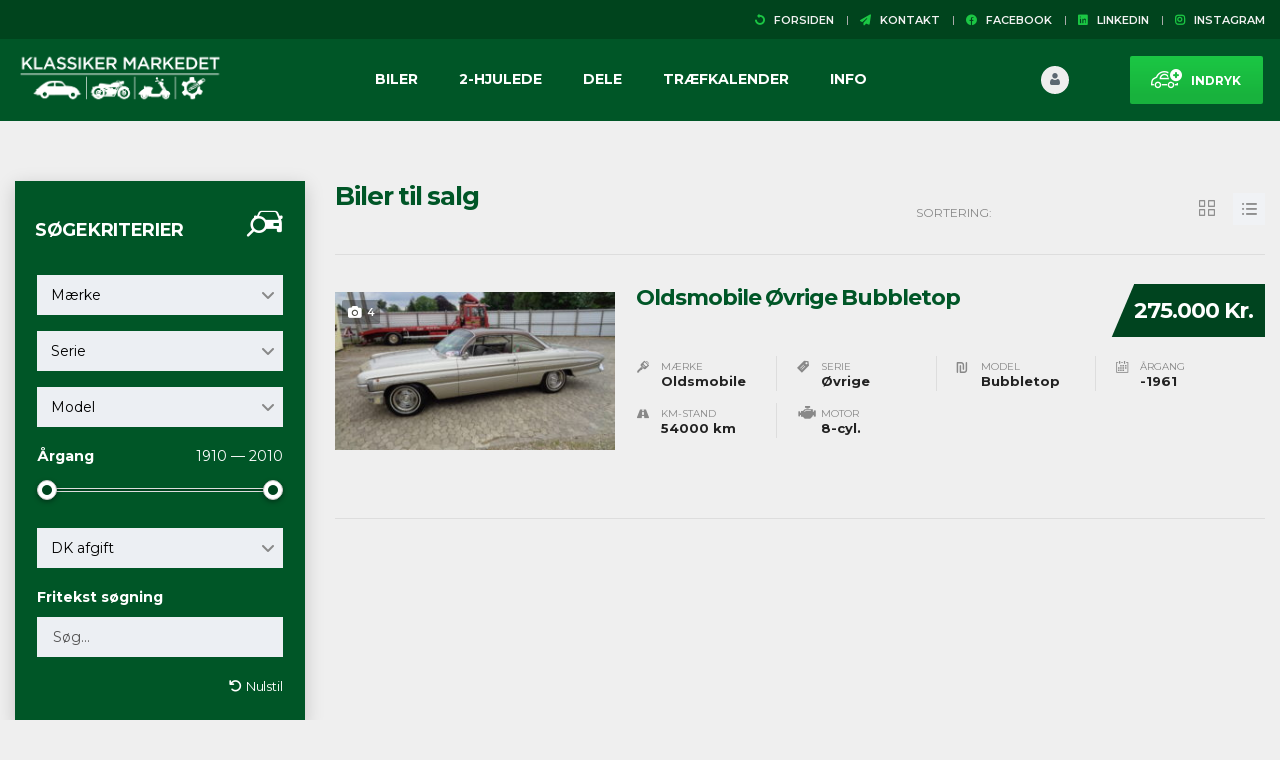

--- FILE ---
content_type: text/html; charset=UTF-8
request_url: https://klassikermarkedet.dk/?taxonomy=model&term=bubbletop
body_size: 97302
content:
<!DOCTYPE html>
<html lang="da-DK" class="no-js">
<head>
	<meta charset="UTF-8">
	<meta name="viewport" content="width=device-width, initial-scale=1.0, user-scalable=no">
	<link rel="profile" href="https://gmpg.org/xfn/11">
	<link rel="pingback" href="https://klassikermarkedet.dk/xmlrpc.php">
	
	<meta name='robots' content='index, follow, max-image-preview:large, max-snippet:-1, max-video-preview:-1' />

<!-- Google Tag Manager for WordPress by gtm4wp.com -->
<script data-cfasync="false" data-pagespeed-no-defer>
	var gtm4wp_datalayer_name = "dataLayer";
	var dataLayer = dataLayer || [];
</script>
<!-- End Google Tag Manager for WordPress by gtm4wp.com -->
	<!-- This site is optimized with the Yoast SEO plugin v26.6 - https://yoast.com/wordpress/plugins/seo/ -->
	<title>Bubbletop Arkiv | Klassikermarkedet</title>
	<link rel="canonical" href="https://klassikermarkedet.dk/?taxonomy=model&term=bubbletop" />
	<meta property="og:locale" content="da_DK" />
	<meta property="og:type" content="article" />
	<meta property="og:title" content="Bubbletop Arkiv | Klassikermarkedet" />
	<meta property="og:url" content="https://klassikermarkedet.dk/?taxonomy=model&amp;term=bubbletop" />
	<meta property="og:site_name" content="Klassikermarkedet" />
	<meta name="twitter:card" content="summary_large_image" />
	<script type="application/ld+json" class="yoast-schema-graph">{"@context":"https://schema.org","@graph":[{"@type":"CollectionPage","@id":"https://klassikermarkedet.dk/?taxonomy=model&term=bubbletop","url":"https://klassikermarkedet.dk/?taxonomy=model&term=bubbletop","name":"Bubbletop Arkiv | Klassikermarkedet","isPartOf":{"@id":"https://klassikermarkedet.dk/#website"},"primaryImageOfPage":{"@id":"https://klassikermarkedet.dk/?taxonomy=model&term=bubbletop#primaryimage"},"image":{"@id":"https://klassikermarkedet.dk/?taxonomy=model&term=bubbletop#primaryimage"},"thumbnailUrl":"https://klassikermarkedet.dk/wp-content/uploads/2022/07/DSC01381.jpg","breadcrumb":{"@id":"https://klassikermarkedet.dk/?taxonomy=model&term=bubbletop#breadcrumb"},"inLanguage":"da-DK"},{"@type":"ImageObject","inLanguage":"da-DK","@id":"https://klassikermarkedet.dk/?taxonomy=model&term=bubbletop#primaryimage","url":"https://klassikermarkedet.dk/wp-content/uploads/2022/07/DSC01381.jpg","contentUrl":"https://klassikermarkedet.dk/wp-content/uploads/2022/07/DSC01381.jpg","width":1920,"height":1080},{"@type":"BreadcrumbList","@id":"https://klassikermarkedet.dk/?taxonomy=model&term=bubbletop#breadcrumb","itemListElement":[{"@type":"ListItem","position":1,"name":"Hjem","item":"https://klassikermarkedet.dk/"},{"@type":"ListItem","position":2,"name":"Bubbletop"}]},{"@type":"WebSite","@id":"https://klassikermarkedet.dk/#website","url":"https://klassikermarkedet.dk/","name":"Klassikermarkedet","description":"Drømmenes holdeplads","publisher":{"@id":"https://klassikermarkedet.dk/#organization"},"potentialAction":[{"@type":"SearchAction","target":{"@type":"EntryPoint","urlTemplate":"https://klassikermarkedet.dk/?s={search_term_string}"},"query-input":{"@type":"PropertyValueSpecification","valueRequired":true,"valueName":"search_term_string"}}],"inLanguage":"da-DK"},{"@type":"Organization","@id":"https://klassikermarkedet.dk/#organization","name":"Klassikermarkedet","url":"https://klassikermarkedet.dk/","logo":{"@type":"ImageObject","inLanguage":"da-DK","@id":"https://klassikermarkedet.dk/#/schema/logo/image/","url":"https://klassikermarkedet.dk/wp-content/uploads/2018/04/Logo-uden-baggrund.png","contentUrl":"https://klassikermarkedet.dk/wp-content/uploads/2018/04/Logo-uden-baggrund.png","width":512,"height":512,"caption":"Klassikermarkedet"},"image":{"@id":"https://klassikermarkedet.dk/#/schema/logo/image/"},"sameAs":["https://www.facebook.com/klassikermarkedet.dk"]}]}</script>
	<!-- / Yoast SEO plugin. -->


<script type='application/javascript'  id='pys-version-script'>console.log('PixelYourSite Free version 11.1.5.2');</script>
<link rel='dns-prefetch' href='//fonts.googleapis.com' />
<link href="https://fonts.googleapis.com" rel='preconnect' />
<link href='//fonts.gstatic.com' crossorigin='' rel='preconnect' />
<link rel="alternate" type="application/rss+xml" title="Klassikermarkedet &raquo; Feed" href="https://klassikermarkedet.dk/feed/" />
<link rel="alternate" type="application/rss+xml" title="Klassikermarkedet &raquo;-kommentar-feed" href="https://klassikermarkedet.dk/comments/feed/" />
<link rel="alternate" type="text/calendar" title="Klassikermarkedet &raquo; iCal Feed" href="https://klassikermarkedet.dk/kalender/?ical=1" />
<link rel="alternate" type="application/rss+xml" title="Klassikermarkedet &raquo; Bubbletop Model Feed" href="https://klassikermarkedet.dk/?taxonomy=model&#038;term=bubbletop/feed/" />
<link rel='stylesheet' id='tribe-events-pro-mini-calendar-block-styles-css' href='https://klassikermarkedet.dk/wp-content/plugins/events-calendar-pro/build/css/tribe-events-pro-mini-calendar-block.css' type='text/css' media='all' />
<link rel='stylesheet' id='wp-block-library-css' href='https://klassikermarkedet.dk/wp-includes/css/dist/block-library/style.min.css' type='text/css' media='all' />
<style id='global-styles-inline-css' type='text/css'>
:root{--wp--preset--aspect-ratio--square: 1;--wp--preset--aspect-ratio--4-3: 4/3;--wp--preset--aspect-ratio--3-4: 3/4;--wp--preset--aspect-ratio--3-2: 3/2;--wp--preset--aspect-ratio--2-3: 2/3;--wp--preset--aspect-ratio--16-9: 16/9;--wp--preset--aspect-ratio--9-16: 9/16;--wp--preset--color--black: #000000;--wp--preset--color--cyan-bluish-gray: #abb8c3;--wp--preset--color--white: #ffffff;--wp--preset--color--pale-pink: #f78da7;--wp--preset--color--vivid-red: #cf2e2e;--wp--preset--color--luminous-vivid-orange: #ff6900;--wp--preset--color--luminous-vivid-amber: #fcb900;--wp--preset--color--light-green-cyan: #7bdcb5;--wp--preset--color--vivid-green-cyan: #00d084;--wp--preset--color--pale-cyan-blue: #8ed1fc;--wp--preset--color--vivid-cyan-blue: #0693e3;--wp--preset--color--vivid-purple: #9b51e0;--wp--preset--gradient--vivid-cyan-blue-to-vivid-purple: linear-gradient(135deg,rgb(6,147,227) 0%,rgb(155,81,224) 100%);--wp--preset--gradient--light-green-cyan-to-vivid-green-cyan: linear-gradient(135deg,rgb(122,220,180) 0%,rgb(0,208,130) 100%);--wp--preset--gradient--luminous-vivid-amber-to-luminous-vivid-orange: linear-gradient(135deg,rgb(252,185,0) 0%,rgb(255,105,0) 100%);--wp--preset--gradient--luminous-vivid-orange-to-vivid-red: linear-gradient(135deg,rgb(255,105,0) 0%,rgb(207,46,46) 100%);--wp--preset--gradient--very-light-gray-to-cyan-bluish-gray: linear-gradient(135deg,rgb(238,238,238) 0%,rgb(169,184,195) 100%);--wp--preset--gradient--cool-to-warm-spectrum: linear-gradient(135deg,rgb(74,234,220) 0%,rgb(151,120,209) 20%,rgb(207,42,186) 40%,rgb(238,44,130) 60%,rgb(251,105,98) 80%,rgb(254,248,76) 100%);--wp--preset--gradient--blush-light-purple: linear-gradient(135deg,rgb(255,206,236) 0%,rgb(152,150,240) 100%);--wp--preset--gradient--blush-bordeaux: linear-gradient(135deg,rgb(254,205,165) 0%,rgb(254,45,45) 50%,rgb(107,0,62) 100%);--wp--preset--gradient--luminous-dusk: linear-gradient(135deg,rgb(255,203,112) 0%,rgb(199,81,192) 50%,rgb(65,88,208) 100%);--wp--preset--gradient--pale-ocean: linear-gradient(135deg,rgb(255,245,203) 0%,rgb(182,227,212) 50%,rgb(51,167,181) 100%);--wp--preset--gradient--electric-grass: linear-gradient(135deg,rgb(202,248,128) 0%,rgb(113,206,126) 100%);--wp--preset--gradient--midnight: linear-gradient(135deg,rgb(2,3,129) 0%,rgb(40,116,252) 100%);--wp--preset--font-size--small: 13px;--wp--preset--font-size--medium: 20px;--wp--preset--font-size--large: 36px;--wp--preset--font-size--x-large: 42px;--wp--preset--spacing--20: 0.44rem;--wp--preset--spacing--30: 0.67rem;--wp--preset--spacing--40: 1rem;--wp--preset--spacing--50: 1.5rem;--wp--preset--spacing--60: 2.25rem;--wp--preset--spacing--70: 3.38rem;--wp--preset--spacing--80: 5.06rem;--wp--preset--shadow--natural: 6px 6px 9px rgba(0, 0, 0, 0.2);--wp--preset--shadow--deep: 12px 12px 50px rgba(0, 0, 0, 0.4);--wp--preset--shadow--sharp: 6px 6px 0px rgba(0, 0, 0, 0.2);--wp--preset--shadow--outlined: 6px 6px 0px -3px rgb(255, 255, 255), 6px 6px rgb(0, 0, 0);--wp--preset--shadow--crisp: 6px 6px 0px rgb(0, 0, 0);}:where(.is-layout-flex){gap: 0.5em;}:where(.is-layout-grid){gap: 0.5em;}body .is-layout-flex{display: flex;}.is-layout-flex{flex-wrap: wrap;align-items: center;}.is-layout-flex > :is(*, div){margin: 0;}body .is-layout-grid{display: grid;}.is-layout-grid > :is(*, div){margin: 0;}:where(.wp-block-columns.is-layout-flex){gap: 2em;}:where(.wp-block-columns.is-layout-grid){gap: 2em;}:where(.wp-block-post-template.is-layout-flex){gap: 1.25em;}:where(.wp-block-post-template.is-layout-grid){gap: 1.25em;}.has-black-color{color: var(--wp--preset--color--black) !important;}.has-cyan-bluish-gray-color{color: var(--wp--preset--color--cyan-bluish-gray) !important;}.has-white-color{color: var(--wp--preset--color--white) !important;}.has-pale-pink-color{color: var(--wp--preset--color--pale-pink) !important;}.has-vivid-red-color{color: var(--wp--preset--color--vivid-red) !important;}.has-luminous-vivid-orange-color{color: var(--wp--preset--color--luminous-vivid-orange) !important;}.has-luminous-vivid-amber-color{color: var(--wp--preset--color--luminous-vivid-amber) !important;}.has-light-green-cyan-color{color: var(--wp--preset--color--light-green-cyan) !important;}.has-vivid-green-cyan-color{color: var(--wp--preset--color--vivid-green-cyan) !important;}.has-pale-cyan-blue-color{color: var(--wp--preset--color--pale-cyan-blue) !important;}.has-vivid-cyan-blue-color{color: var(--wp--preset--color--vivid-cyan-blue) !important;}.has-vivid-purple-color{color: var(--wp--preset--color--vivid-purple) !important;}.has-black-background-color{background-color: var(--wp--preset--color--black) !important;}.has-cyan-bluish-gray-background-color{background-color: var(--wp--preset--color--cyan-bluish-gray) !important;}.has-white-background-color{background-color: var(--wp--preset--color--white) !important;}.has-pale-pink-background-color{background-color: var(--wp--preset--color--pale-pink) !important;}.has-vivid-red-background-color{background-color: var(--wp--preset--color--vivid-red) !important;}.has-luminous-vivid-orange-background-color{background-color: var(--wp--preset--color--luminous-vivid-orange) !important;}.has-luminous-vivid-amber-background-color{background-color: var(--wp--preset--color--luminous-vivid-amber) !important;}.has-light-green-cyan-background-color{background-color: var(--wp--preset--color--light-green-cyan) !important;}.has-vivid-green-cyan-background-color{background-color: var(--wp--preset--color--vivid-green-cyan) !important;}.has-pale-cyan-blue-background-color{background-color: var(--wp--preset--color--pale-cyan-blue) !important;}.has-vivid-cyan-blue-background-color{background-color: var(--wp--preset--color--vivid-cyan-blue) !important;}.has-vivid-purple-background-color{background-color: var(--wp--preset--color--vivid-purple) !important;}.has-black-border-color{border-color: var(--wp--preset--color--black) !important;}.has-cyan-bluish-gray-border-color{border-color: var(--wp--preset--color--cyan-bluish-gray) !important;}.has-white-border-color{border-color: var(--wp--preset--color--white) !important;}.has-pale-pink-border-color{border-color: var(--wp--preset--color--pale-pink) !important;}.has-vivid-red-border-color{border-color: var(--wp--preset--color--vivid-red) !important;}.has-luminous-vivid-orange-border-color{border-color: var(--wp--preset--color--luminous-vivid-orange) !important;}.has-luminous-vivid-amber-border-color{border-color: var(--wp--preset--color--luminous-vivid-amber) !important;}.has-light-green-cyan-border-color{border-color: var(--wp--preset--color--light-green-cyan) !important;}.has-vivid-green-cyan-border-color{border-color: var(--wp--preset--color--vivid-green-cyan) !important;}.has-pale-cyan-blue-border-color{border-color: var(--wp--preset--color--pale-cyan-blue) !important;}.has-vivid-cyan-blue-border-color{border-color: var(--wp--preset--color--vivid-cyan-blue) !important;}.has-vivid-purple-border-color{border-color: var(--wp--preset--color--vivid-purple) !important;}.has-vivid-cyan-blue-to-vivid-purple-gradient-background{background: var(--wp--preset--gradient--vivid-cyan-blue-to-vivid-purple) !important;}.has-light-green-cyan-to-vivid-green-cyan-gradient-background{background: var(--wp--preset--gradient--light-green-cyan-to-vivid-green-cyan) !important;}.has-luminous-vivid-amber-to-luminous-vivid-orange-gradient-background{background: var(--wp--preset--gradient--luminous-vivid-amber-to-luminous-vivid-orange) !important;}.has-luminous-vivid-orange-to-vivid-red-gradient-background{background: var(--wp--preset--gradient--luminous-vivid-orange-to-vivid-red) !important;}.has-very-light-gray-to-cyan-bluish-gray-gradient-background{background: var(--wp--preset--gradient--very-light-gray-to-cyan-bluish-gray) !important;}.has-cool-to-warm-spectrum-gradient-background{background: var(--wp--preset--gradient--cool-to-warm-spectrum) !important;}.has-blush-light-purple-gradient-background{background: var(--wp--preset--gradient--blush-light-purple) !important;}.has-blush-bordeaux-gradient-background{background: var(--wp--preset--gradient--blush-bordeaux) !important;}.has-luminous-dusk-gradient-background{background: var(--wp--preset--gradient--luminous-dusk) !important;}.has-pale-ocean-gradient-background{background: var(--wp--preset--gradient--pale-ocean) !important;}.has-electric-grass-gradient-background{background: var(--wp--preset--gradient--electric-grass) !important;}.has-midnight-gradient-background{background: var(--wp--preset--gradient--midnight) !important;}.has-small-font-size{font-size: var(--wp--preset--font-size--small) !important;}.has-medium-font-size{font-size: var(--wp--preset--font-size--medium) !important;}.has-large-font-size{font-size: var(--wp--preset--font-size--large) !important;}.has-x-large-font-size{font-size: var(--wp--preset--font-size--x-large) !important;}
/*# sourceURL=global-styles-inline-css */
</style>

<style id='classic-theme-styles-inline-css' type='text/css'>
/*! This file is auto-generated */
.wp-block-button__link{color:#fff;background-color:#32373c;border-radius:9999px;box-shadow:none;text-decoration:none;padding:calc(.667em + 2px) calc(1.333em + 2px);font-size:1.125em}.wp-block-file__button{background:#32373c;color:#fff;text-decoration:none}
/*# sourceURL=/wp-includes/css/classic-themes.min.css */
</style>
<link rel='stylesheet' id='contact-form-7-css' href='https://klassikermarkedet.dk/wp-content/plugins/contact-form-7/includes/css/styles.css' type='text/css' media='all' />
<link rel='stylesheet' id='stm-stm-icon-css' href='https://klassikermarkedet.dk/wp-content/uploads/stm_fonts/stm-icon/stm-icon.css' type='text/css' media='all' />
<link rel='stylesheet' id='font-awesome-min-css' href='https://klassikermarkedet.dk/wp-content/plugins/motors-car-dealership-classified-listings/nuxy/metaboxes/assets/vendors/font-awesome.min.css' type='text/css' media='all' />
<link rel='stylesheet' id='motors-icons-css' href='https://klassikermarkedet.dk/wp-content/plugins/motors-car-dealership-classified-listings/assets/css/frontend/icons.css' type='text/css' media='all' />
<link rel='stylesheet' id='owl.carousel-css' href='https://klassikermarkedet.dk/wp-content/plugins/motors-car-dealership-classified-listings/assets/css/frontend/owl.carousel.min.css' type='text/css' media='all' />
<link rel='stylesheet' id='light-gallery-css' href='https://klassikermarkedet.dk/wp-content/plugins/motors-car-dealership-classified-listings/assets/css/frontend/lightgallery.min.css' type='text/css' media='all' />
<link rel='stylesheet' id='jquery-ui-css' href='https://klassikermarkedet.dk/wp-content/plugins/motors-car-dealership-classified-listings/assets/css/jquery-ui.css' type='text/css' media='all' />
<link rel='stylesheet' id='modal-style-css' href='https://klassikermarkedet.dk/wp-content/plugins/motors-car-dealership-classified-listings/assets/css/modal-style.css' type='text/css' media='all' />
<link rel='stylesheet' id='stm-icon-font-css' href='https://klassikermarkedet.dk/wp-content/plugins/motors-car-dealership-classified-listings/assets/css/frontend/stm-ico-style.css' type='text/css' media='all' />
<link rel='stylesheet' id='horizontal-filter-css' href='https://klassikermarkedet.dk/wp-content/plugins/motors-car-dealership-classified-listings/assets/css/frontend/horizontal-filter.css' type='text/css' media='all' />
<link rel='stylesheet' id='motors-style-css' href='https://klassikermarkedet.dk/wp-content/plugins/motors-car-dealership-classified-listings/assets/css/style.css' type='text/css' media='all' />
<style id='motors-style-inline-css' type='text/css'>

			:root{
				--mvl-primary-color: #cc6119;
				--mvl-secondary-color: #6c98e1;
				--mvl-secondary-color-dark: #5a7db6;
				--mvl-third-color: #232628;
				--mvl-fourth-color: #153e4d;
				
				--motors-accent-color: #1280DF;
				--motors-accent-color-alpha: rgba(18, 128, 223,0.5);
				--motors-accent-color-highalpha: rgba(18, 128, 223,0.7);
				--motors-accent-color-lowalpha: rgba(18, 128, 223,0.3);
				--motors-accent-color-super-lowalpha : rgba(18, 128, 223,0.1);
				--motors-bg-shade: #F0F3F7;
				--motors-bg-color: #FFFFFF;
				--motors-bg-lowalpha-color: rgba(255, 255, 255,0.3);
				--motors-bg-alpha-color: rgba(255, 255, 255,0.5);
				--motors-bg-highalpha-color: rgba(255, 255, 255,0.7);
				--motors-bg-contrast: #35475A;
				--motors-bg-lowestalpha-contrast: rgba(53, 71, 90,0.1);
				--motors-bg-lowalpha-contrast: rgba(53, 71, 90,0.3);
				--motors-bg-alpha-contrast: rgba(53, 71, 90,0.5);
				--motors-bg-highalpha-contrast: rgba(53, 71, 90,0.7);
				--motors-bg-highestalpha-contrast: rgba(53, 71, 90,0.9);
				--motors-text-color: #010101;
				--motors-contrast-text-color: #FFFFFF;
				--motors-text-highalpha-color: rgba(1, 1, 1,0.7);
				--motors-text-highestalpha-color: rgba(1, 1, 1,0.8);
				--motors-text-alpha-color: rgba(1, 1, 1,0.5);
				--motors-contrast-text-lowestalpha-color: rgba(255, 255, 255,0.1);
				--motors-contrast-text-lowalpha-color: rgba(255, 255, 255,0.3);
				--motors-contrast-text-highalpha-color: rgba(255, 255, 255,0.7);
				--motors-contrast-text-highestalpha-color: rgba(255, 255, 255,0.8);
				--motors-text-lowalpha-color: rgba(1, 1, 1,0.3);
				--motors-text-lowestalpha-color: rgba(1, 1, 1,0.1);
				--motors-contrast-text-alpha-color: rgba(255, 255, 255,0.5);
				--motors-border-color: rgba(1, 1, 1,0.15);
				--motors-contrast-border-color: rgba(255, 255, 255,0.15);
				--motors-spec-badge-color: #FAB637;
				--motors-sold-badge-color: #FC4E4E;
				--motors-error-bg-color: rgba(255,127,127,1);
				--motors-notice-bg-color: #fbc45d;
				--motors-success-bg-color: #dbf2a2;
				--motors-error-text-color: rgba(244,43,43,1);
				--motors-notice-text-color: #e4961a;
				--motors-success-text-color: #5eac3f;
				--motors-filter-inputs-color: #F6F7F9;

				--motors-card-bg-color: #ffffff;
				--motors-card-bg-hover-color: #FFFFFF;
				--motors-card-title-color: #111827;
				--motors-card-price-color: rgba(17, 24, 39,0.4);
				--motors-card-border-color: rgba(17, 24, 39,0.1);
				--motors-card-options-color: #4E5562;
				--motors-card-options-color-super-low-alpha: rgba(78, 85, 98,0.15);
				--motors-card-btn-color: #1280DF;
				--motors-card-popup-hover-bg-color: #f9f9f9;
				--motors-card-popup-border-color: rgba(17, 24, 39,0.15);
				--motors-card-btn-color-lowalpha: rgba(18, 128, 223,0.6);
				--motors-card-btn-color-highalpha: rgba(18, 128, 223,0.8);
				--motors-card-btn-color-super-lowalpha: rgba(18, 128, 223,0.15);

				--motors-filter-bg-color: #efefef;
				--motors-filter-border-color: #CAD0D9;
				--motors-filter-border-color-mediumalpha: rgba(202, 208, 217,0.5);
				--motors-filter-border-color-highalpha: rgba(202, 208, 217,0.8);
				--motors-filter-border-color-lowalpha: rgba(202, 208, 217,0.3);
				--motors-filter-border-color-super-lowalpha: rgba(202, 208, 217,0.2);
				--motors-filter-text-color: #010101;
				--motors-filter-text-color-lowalpha: rgba(1, 1, 1,0.5);
				--motors-filter-text-color-highalpha: rgba(1, 1, 1,0.8);
				--motors-filter-text-color-super-lowalpha: rgba(1, 1, 1,0.2);
				--motors-filter-field-bg-color: #efefef;
				--motors-filter-field-text-color: #010101;
				--motors-filter-field-text-color-lowalpha: rgba(1, 1, 1,0.5);
				--motors-filter-field-text-color-highalpha: rgba(1, 1, 1,0.8);
				--motors-filter-field-text-color-super-lowalpha: rgba(1, 1, 1,0.2);
				--motors-filter-field-text-color-secondary: #010101;
				--motors-filter-field-text-color-secondary-lowalpha: rgba(1, 1, 1,0.4);
				--motors-filter-field-text-color-secondary-highalpha: rgba(1, 1, 1,0.8);
				--motors-filter-field-text-color-secondary-super-lowalpha: rgba(1, 1, 1,0.2);
				--motors-filter-field-border-color: rgba(1, 1, 1,0.2);
				--motors-filter-field-border-color-lowalpha: rgba(1, 1, 1,0.1);
				--motors-filter-field-link-color: #1bc744;
				--motors-filter-field-link-color-lowalpha: rgba(27, 199, 68,0.5);
				--motors-filter-field-link-color-highalpha: rgba(27, 199, 68,0.8);
				--motors-filter-field-link-color-super-lowalpha: rgba(27, 199, 68,0.2);
			}
		:root {
--e-global-color-motors_accent: var(--motors-accent-color);
--e-global-color-motors_bg: var(--motors-bg-color);
--e-global-color-motors_bg_shade: var(--motors-bg-shade);
--e-global-color-motors_bg_contrast: var(--motors-bg-contrast);
--e-global-color-motors_text: var(--motors-text-color);
--e-global-color-motors_border: var(--motors-border-color);
--e-global-color-motors_alpha_text: var(--motors-text-alpha-color);
--e-global-color-motors_highalpha_text: var(--motors-text-highalpha-color);
--e-global-color-motors_contrast_text: var(--motors-contrast-text-color);
--e-global-color-motors_contrast_border: var(--motors-border-contrast);
--e-global-color-motors_alpha_contrast_text: var(--motors-contrast-text-alpha-color);
--e-global-color-motors_inputs_actions: var(--motors-filter-inputs-color);
--e-global-color-motors_spec_badge: var(--motors-spec-badge-color);
--e-global-color-motors_sold_badge: var(--motors-sold-badge-color);
--e-global-color-motors_filter_bg: var(--motors-filter-bg-color);
--e-global-color-motors_filter_border: var(--motors-filter-border-color);
--e-global-color-motors_filter_text: var(--motors-filter-text-color);
--e-global-color-motors_filter_text_secondary: var(--motors-filter-text-color-secondary);
--e-global-color-motors_filter_field_bg: var(--motors-filter-field-bg-color);
--e-global-color-motors_filter_field_text: var(--motors-filter-field-text-color);
--e-global-color-motors_filter_field_link: var(--motors-filter-field-link-color);
}
/*# sourceURL=motors-style-inline-css */
</style>
<link rel='stylesheet' id='multilisting-css' href='https://klassikermarkedet.dk/wp-content/plugins/motors-listing-types/assets/css/multilisting.css' type='text/css' media='all' />
<link rel='stylesheet' id='multilisting-grid-css' href='https://klassikermarkedet.dk/wp-content/plugins/motors-listing-types/assets/css/stm-grid.css' type='text/css' media='all' />
<link rel='stylesheet' id='stm-vc_templates_color_scheme-css' href='https://klassikermarkedet.dk/wp-content/plugins/motors-wpbakery-widgets/assets/css/vc_templates_color_scheme.css' type='text/css' media='all' />
<link rel='stylesheet' id='stm-gdpr-styles-css' href='https://klassikermarkedet.dk/wp-content/plugins/gdpr-compliance-cookie-consent_old/assets/css/styles.css' type='text/css' media='all' />
<link rel='stylesheet' id='stm-theme-icons-css' href='https://klassikermarkedet.dk/wp-content/themes/motors/assets/css/dist/theme-icons.css' type='text/css' media='all' />
<link rel='stylesheet' id='stm_default_google_font-css' href='https://fonts.googleapis.com/css?family=Montserrat%3A100%2C100italic%2C200%2C200italic%2C300%2C300italic%2Cregular%2Citalic%2C500%2C500italic%2C600%2C600italic%2C700%2C700italic%2C800%2C800italic%2C900%2C900italic&#038;subset=latin%2Clatin-ext&#038;ver=5.6.77' type='text/css' media='all' />
<link rel='stylesheet' id='taxonomy-archive-style-css' href='https://klassikermarkedet.dk/wp-content/themes/motors/assets/css/dist/taxonomy-archive.css' type='text/css' media='all' />
<link rel='stylesheet' id='bootstrap-css' href='https://klassikermarkedet.dk/wp-content/themes/motors/assets/css/bootstrap/main.css' type='text/css' media='all' />
<link rel='stylesheet' id='stm-skin-custom-css' href='https://klassikermarkedet.dk/wp-content/uploads/stm_uploads/skin-custom.css' type='text/css' media='all' />
<link rel='stylesheet' id='stm-theme-style-animation-css' href='https://klassikermarkedet.dk/wp-content/themes/motors/assets/css/animation.css' type='text/css' media='all' />
<link rel='stylesheet' id='stm-theme-style-css' href='https://klassikermarkedet.dk/wp-content/themes/motors/style.css' type='text/css' media='all' />
<style id='stm-theme-style-inline-css' type='text/css'>
/* Single Listing styling start */ /* Desktop */ @media (min-width: 760px) { .stm-big-car-gallery .stm-single-image a img { max-height: 550px!important; }} .stm-listing-car-dealer-info { background-color: transparent!important; } /* Mobile */ @media (max-width: 760px) { .stm-listing-single-price-title { margin-bottom: 10px!important; }} @media (max-width: 760px) { .stm-border-top-unit { padding-top: 5px; }} @media (max-width: 760px) { .stm-car-carousels { margin-bottom: 5px; }} /* Single Listing styling end */ /* Listing View styling start */ /* Mobile */ @media (max-width: 768px) { .stm-isotope-listing-item { margin-bottom: 10px!important; } } #stm_user_settings_edit > div:nth-child(2) > div.main-info-settings > div:nth-child(2) > div:nth-child(1) > div > label { display:none!important; } .stm-layout-header-listing #wrapper #top-bar a { font-weight: 600!important; } .stm-layout-header-listing #wrapper #top-bar a:hover { text-decoration: none!important; } .footer_widgets_wrapper .widget-title h6 { font-size: 16px; color: #fff; margin-top:5px; } .widget-example { background-color:#fff; border:1px; border-style: solid; margin-bottom:10px; width:100%!important; } #main .widget_search form.search-form::before { width:0px; background-color:#18b23d; } .grecaptcha-badge { visibility: hidden; } /* Controle Desktop and Mobile row visability */ @media only screen and (max-width: 767px){ .row-desktop-only { display: none!important; }} @media only screen and (min-width: 767px){ .row-mobile-only { display: none!important; }} /* Controle Desktop and Mobile row visability END*/ /* -- Reduce empy space in listing view -- */ /* @media (min-width: 991px){ .listing-list-loop.stm-listing-directory-list-loop .single-car-actions { min-height: 40px!important; }} @media (max-width: 991px){ .listing-list-loop.stm-listing-directory-list-loop .single-car-actions { min-height: 100px; }} */ #main .widget { border: 0px!important; } /* Fjerner header på artikelsider */ .entry-header.small_title_box { display: none; } /* -- Move titles in listing view down -- */ /* @media (max-width: 991px){ .listing-list-loop.stm-listing-directory-list-loop .content .meta-top .title { margin-top: 30px!important; }} */ .stm-layout-header-listing #wrapper #header .header-listing:after { display: none !important; } /* -- Responsive video embed -- */ .responsive-video { padding-bottom: 56.25%; /* for 16:9 ratio */ padding-top: 25px; position: relative; height: 0; } .responsive-video iframe, .responsive-video object, .responsive-video embed { position: absolute; top: 0; left: 0; width: 100%; height: 100%; } /*Top bar styling*/ .stm-layout-header-listing #wrapper #top-bar a { font-family: "montserrat"!important; font-weight: 600!important; font-size: 11px; } .stm-layout-header-listing #wrapper #top-bar a:hover { text-decoration: none!important; } #wrapper #top-bar .pull-right i, #wrapper #top-bar .stm-boats-top-bar-centered i, #wrapper #header .stm-c-f-top-bar i { color: #1bc744!important; } /*Top bar styling END*/ /*Hovedmenu styling*/ .stm-layout-header-listing #wrapper #header .header-listing .header-inner-content { margin-bottom: -8px; } @media (min-width: 991px){ .stm-layout-header-listing #wrapper .header-listing { padding: 10px 0 5px; }} @media (min-width: 991px){ .stm-layout-header-listing #wrapper .header-listing .listing-right-actions .lOffer-account { margin: 17px 0 0 0; }} /*Hovedmenu styling END*/ /*Logo på mobilen*/ @media (max-width: 991px){ .stm-layout-header-listing #wrapper #header .header-listing .listing-logo-main { float: left; width: 170px; margin-bottom: 5px!important; margin-top: -6px!important; }} .stm-layout-header-listing #wrapper #header .header-listing.stm-fixed{ padding: 10px 0 10px; } /*Logo på mobilen END*/ /*Indryk button*/ .stm-layout-header-listing #wrapper #header .header-listing .listing_add_cart > div { background: -webkit-linear-gradient(rgba(0,0,0,0),rgba(0,0,0,.1) 80%,rgba(0,0,0,.1))!important; background-color: #1bc744!important; } /*Indryk button END*/ /*paper plane i kontakt box på listing*/ .stm-single-car-contact .title i { color: #ffffff!important; } /*paper plane i kontakt box på listing END*/ /*Fjerner for meget afstand i kontakt box*/ @media (min-width: 991px){ .stm-single-car-contact { padding-bottom:0px!important }} .stm-form-with-icon { position: relative; margin-bottom: 0px!important; } .stm-template-listing .stm_listing_car_form input:not([type=submit]), .stm-template-listing .stm_listing_car_form textarea { margin-bottom: 10px!important; } .stm_listing_car_form { margin-top: 30px; margin-bottom: 0px!important; } /*Grøn send besked knap på kontaktformular*/ .stm_listing_car_form .stm-single-car-contact .wpcf7-submit{ background-color:#1bc744 !important; } @media (max-width: 991px){ .stm-layout-header-listing #wrapper .listing-menu-mobile-wrapper .stm-opened-menu-listing { background-color: #005627!important; }} /*Hvid tekst på knap "Vis Profil" når du er logget ind*/ .stm-user-private .stm-user-private-sidebar .show-my-profile a { color: #fff; } /*Hvid tekst på knap "Vis Profil" når du er logget ind END*/ /*Fjerner kundens mail adresse i kontakt sidebar*/ .stm-listing-car-dealer-info .dealer-contacts .dealer-contact-unit.mail { display: none; } /*Fjerner kundens mail adresse i kontakt sidebar END*/ /*Fjerner kundens mail adresse og tlf. under profil*/ .stm-user-public-profile .stm-user-data-right .stm-user-phone { display: none; } .stm-user-email { display:none; } /*Fjerner kundens mail adresse og tlf. under profil END*/ /*Klik på sælger tekst i kontakt sidebar*/ .paragraph-klik-paa-saelger{ font-size: 12px; font-weight: 600; } @media (max-width: 991px){ #main .textwidget p:last-child { margin-top: 20px!important; margin-bottom: -10px!important; }} @media (min-width: 991px){ #main .textwidget p:last-child { margin-top: -6px!important; margin-bottom: 5px; }} .stm_edit_disable_car { opacity: 1.0 !important; } /*Fjerner: Se antal kommentarer på blogindlæg*/ .blog-meta .right { float: right; display: none; } .footer_widgets_wrapper{ padding-top:50px; padding-bottom:30px; } /*Fjerner: hvid graduering over boks*/ .stm_dynamic_listing_filter:before{ display:none; } /*Fra Thema CSS fil*/ .woocommerce form .form-row .required { visibility: visible; } /* @media (max-width: 767px){ .col-md-9 .single-listing-car-inner, .stm-dealer-private-settings-unit .main-info-settings { padding-top: 100px !IMPORTANT; }} */ @media (max-width: 767px){ .stm-template-listing .title-box-disabled { display: none!important; }} #main .widget_search form.search-form::before { width:0px !important; background-color:#18b23d; } /* Controle Desktop and Mobile row visability */ /* @media only screen and (max-width: 767px){ .row-desktop-only { display: none!important; }} @media only screen and (min-width: 767px){ .row-mobile-only { display: none!important; }} */ /* Samlino boks Start */ #dontKnowCarLicNumber-link { display: block; padding-top: 0px; padding-bottom: 2px; color: #000!important; text-decoration: underline; margin-top: 0px; } .widget-example { background-color:#fff; border:1px; border-style: solid; margin-bottom:10px; width:100%!important; } #carInsurenceWidget-container { width: 100%; margin-left: 2%; margin-right: 2%; background: none; } .carinsurencewidget-button { width: 35%!important; box-shadow: none!important; } /* Samlino boks End */ /* Calender styling Start */ .tribe-filter-bar-c-filter__toggle-label { color:initial; } .tribe-common--breakpoint-full.tribe-events .tribe-events-c-top-bar__datepicker-desktop { color: #232323; } .tribe-events-c-top-bar__datepicker-mobile{ color: #232323; } .single-tribe_events .tribe-events-c-subscribe-dropdown .tribe-events-c-subscribe-dropdown__button, .tribe-events .tribe-events-c-subscribe-dropdown .tribe-events-c-subscribe-dropdown__button { position: relative; display: none; } .tribe-events .tribe-events-c-nav { border-top: 1px solid var(--tec-color-border-default); display: none; } .tribe-events button { background-color: #f4efe3; } .tribe-common--breakpoint-medium.tribe-events .tribe-events-header__top-bar { margin-top: 33px; } .tribe-common--breakpoint-medium.tribe-events .tribe-events-c-top-bar__nav { display: none !important; } .tribe-common--breakpoint-medium.tribe-events .tribe-events-header--has-event-search .tribe-events-c-events-bar { margin-bottom: 0px; } .tribe-common--breakpoint-full.tribe-events .tribe-events-c-top-bar__datepicker-desktop { font-size: 16px; } .tribe-events-c-top-bar__datepicker-mobile { font-size: 14px; } .kalender-overskrift { margin-top:20px!important; margin-bottom: 20px!important; } @media only screen and (max-width: 767px){ .kalender-overskrift { font-size: 18px!important; margin-top:20px!important; margin-bottom: 20px!important; }} .tribe-common-l-container { padding-top: 0px!important; } .tribe-filter-bar-c-pill__pill-label{ color:#232323!important; } .tribe-filter-bar .tribe-filter-bar-c-pill--button .tribe-filter-bar-c-pill__pill { background-color: #fefbf5!important; } @media only screen and (min-width: 767px){ .tribe-common--breakpoint-medium.tribe-events--filter-bar-horizontal.tribe-events .tribe-events-header--has-event-search .tribe-events-c-events-bar__filter-button { display: none; }} /* Calender styling End */ /* body .stm-add-a-car-user .left-info .user-info h4 { color: #005627 !important; } */ /* .stm_motors_listing_types_multilisting_active .stm_add_car_form .stm-add-a-car-user .left-info .user-info { overflow: unset; } */ .stm_motors_listing_types_multilisting_active .stm_add_car_form .stm-form-checking-user { padding: 45px 0; background-color: #f0f2f5; border: unset !important; position: relative; } .stm_motors_listing_types_multilisting_active .stm_add_car_form .stm-form-checking-user { margin-bottom: 0 !important; } .stm_motors_listing_types_multilisting_active .stm_add_car_form .stm-form-checking-user .stm-form-inner::before { content: ''; display: block; width: 2000px; height: 100%; left: -2000px; top: 0; background-color: #f0f2f5; opacity: unset !important; visibility: visible !important; } .stm_motors_listing_types_multilisting_active .stm_add_car_form .stm-form-checking-user .stm-form-inner::after { content: ''; display: block; width: 2000px; height: 100%; position: absolute; top: 0; right: -2000px; background-color: #f0f2f5; } .stm_motors_listing_types_multilisting_active .stm_add_car_form .stm-form-checking-user .stm-form-inner .add-car-btns-wrap { margin: 0 !important; } body .title-box-disabled { display: none!important } .stm_motors_listing_types_multilisting_active .stm_add_car_form .stm-form-checking-user:not(.user-submit-form) .stm-add-a-car-user-wrapper { position: relative; padding: 30px; background-color: #fff; border-top: 4px solid #005627; margin-bottom: 40px; box-shadow: 0 5px 10px rgba(0, 0, 0, .15); z-index: 5; } .stm_motors_listing_types_multilisting_active .stm_add_car_form .stm-add-a-car-user .left-info { padding: 0 !important; } .stm_motors_listing_types_multilisting_active .stm_add_car_form #stm_sell_a_car_form{ margin-top: 40px !important; } body .stm-login-register-form .stm-register-form form .stm-listing-loader{ left: 0!important; } body .stm-add-a-car-login .stm-login-form form input[type=submit]{ background-color:#1bc744 !important; } body.stm-template-listing.single_builder_none .col-md-3 .stm_listing_car_form, body.stm-template-listing .vc_col-lg-3 .stm_listing_car_form, body.stm-template-listing .stm-sidebar-mode-vc .stm_listing_car_form, body.stm-template-listing .stm-single-car-side .stm_listing_car_form, body.stm-template-listing .stm-user-sidebar .stm_listing_car_form, body.stm-template-listing .stm-single-listing-car-sidebar .stm_listing_car_form { background-color: #005627 !important; } /* .stm_motors_listing_types_multilisting_active .stm_listing_tabs_style_2 { border-top: 4px solid #153e4d !important; } body .stm_listing_tabs_style_2 .stm_listing_nav_list li.active a { background-color: #1bc744; color: #fff; } body .stm_listing_tabs_style_2 .stm_listing_nav_list li a:after{ border-top: 8px solid #1bc744 !important; } */ body .button, body .load-more-btn, body .stm-button, body button, body input[type=submit] { color: #fff !important; } h1, .h1, h2, .h2, h3, .h3, h4, .h4, h5, .h5, h6, .h6, .heading-font, .button, .load-more-btn, .vc_tta-panel-title, .page-numbers li > a, .page-numbers li > span, .vc_tta-tabs .vc_tta-tabs-container .vc_tta-tabs-list .vc_tta-tab a span, .stm_auto_loan_calculator input { color: #005627; } #main .button, #main .load-more-btn, #main button.heading-font, #wrapper .button, #wrapper button, .stm-button, .stm-template-listing button, button, html body .button, input[type=submit] { color: #fff !important; } .listing-list-loop .content .meta-top .price .heading-font { color: #fff !important; } .stm_listing_car_form .wpcf7-response-output { color: #fff !important; padding: 5px !important; } body .fa.fa-facebook:before, body .fa.fa-twitter:before, body .fa.fa-instagram:before, body .fa.fa-linkedin:before { font-family: "Font Awesome 6 Brands" !important; } /* Styling af "Priser" og WC start */ .stm-pricing__filters { display: none !important; } .stm-pricing__features li.motors-price-side { margin-top: 100px !important; } .stm-pricing__features li { padding: 12px 20px !important; } .woocommerce .woocommerce-result-count { display: none!important; } .woocommerce-ordering { display: none!important; } .woocommerce #main { margin-top:50px!important; } .product_meta { display: none!important; } /* Styling af "Priser" og WC end */ 

			:root{
				--motors-default-base-color: #1bc744;
				--motors-default-secondary-color: #153e4d;
				--motors-base-color: #00441D;
				--motors-secondary-color: #005627;
				--hma_background_color: #eaedf0;
				--hma_item_bg_color: #eaedf0;
				--hma_hover_bg_color:;
				--hma_hover_active_bg_color: ;
				--hma_hover_text_color: #ffffff;
				--hma_underline: ;
				--hma_underline_2: ;
				--hma_hover_underline: ;
				--hma_hover_underline_2: ;
			}
		
/*# sourceURL=stm-theme-style-inline-css */
</style>
<link rel='stylesheet' id='stm-wpcfto-styles-css' href='https://klassikermarkedet.dk/wp-content/uploads/stm_uploads/wpcfto-generate.css' type='text/css' media='all' />
<link rel='stylesheet' id='stm-vmc-css' href='https://klassikermarkedet.dk/wp-content/themes/motors/inc/value_my_car/assets/css/vmc-style.css' type='text/css' media='all' />
<script type="text/javascript" id="jquery-core-js-extra">
/* <![CDATA[ */
var pysFacebookRest = {"restApiUrl":"https://klassikermarkedet.dk/wp-json/pys-facebook/v1/event","debug":""};
//# sourceURL=jquery-core-js-extra
/* ]]> */
</script>
<script type="text/javascript" src="https://klassikermarkedet.dk/wp-includes/js/jquery/jquery.min.js" id="jquery-core-js"></script>
<script type="text/javascript" src="https://klassikermarkedet.dk/wp-includes/js/jquery/jquery-migrate.min.js" id="jquery-migrate-js"></script>
<script type="text/javascript" src="https://klassikermarkedet.dk/wp-content/plugins/motors-car-dealership-classified-listings/assets/js/jquery-ui-effect.min.js" id="jquery-ui-effect-js"></script>
<script type="text/javascript" src="https://klassikermarkedet.dk/wp-content/themes/motors/assets/js/classie.js" id="stm-classie-js"></script>
<script type="text/javascript" src="https://klassikermarkedet.dk/wp-content/plugins/pixelyoursite/dist/scripts/jquery.bind-first-0.2.3.min.js" id="jquery-bind-first-js"></script>
<script type="text/javascript" src="https://klassikermarkedet.dk/wp-content/plugins/pixelyoursite/dist/scripts/js.cookie-2.1.3.min.js" id="js-cookie-pys-js"></script>
<script type="text/javascript" src="https://klassikermarkedet.dk/wp-content/plugins/pixelyoursite/dist/scripts/tld.min.js" id="js-tld-js"></script>
<script type="text/javascript" id="pys-js-extra">
/* <![CDATA[ */
var pysOptions = {"staticEvents":{"facebook":{"custom_event":[{"delay":10,"type":"static","custom_event_post_id":516152,"name":"ViewContent","pixelIds":["408453679760414"],"eventID":"7aeab375-4ffa-4d05-8133-42564743d5ad","params":{"page_title":"Bubbletop","post_type":"model","post_id":6890,"plugin":"PixelYourSite","user_role":"guest","event_url":"klassikermarkedet.dk/"},"e_id":"custom_event","ids":[],"hasTimeWindow":false,"timeWindow":0,"woo_order":"","edd_order":""}],"init_event":[{"delay":0,"type":"static","ajaxFire":false,"name":"PageView","pixelIds":["408453679760414"],"eventID":"b6a65538-99ee-45dd-8d29-50c4162a31b4","params":{"page_title":"Bubbletop","post_type":"model","post_id":6890,"plugin":"PixelYourSite","user_role":"guest","event_url":"klassikermarkedet.dk/"},"e_id":"init_event","ids":[],"hasTimeWindow":false,"timeWindow":0,"woo_order":"","edd_order":""}]}},"dynamicEvents":[],"triggerEvents":[],"triggerEventTypes":[],"facebook":{"pixelIds":["408453679760414"],"advancedMatching":{"external_id":"ebcaeaffcaefddacccabbcaf"},"advancedMatchingEnabled":true,"removeMetadata":false,"wooVariableAsSimple":false,"serverApiEnabled":true,"wooCRSendFromServer":false,"send_external_id":null,"enabled_medical":false,"do_not_track_medical_param":["event_url","post_title","page_title","landing_page","content_name","categories","category_name","tags"],"meta_ldu":false},"debug":"","siteUrl":"https://klassikermarkedet.dk","ajaxUrl":"https://klassikermarkedet.dk/wp-admin/admin-ajax.php","ajax_event":"0f8ffb19b4","enable_remove_download_url_param":"1","cookie_duration":"7","last_visit_duration":"60","enable_success_send_form":"","ajaxForServerEvent":"1","ajaxForServerStaticEvent":"1","useSendBeacon":"1","send_external_id":"1","external_id_expire":"180","track_cookie_for_subdomains":"1","google_consent_mode":"1","gdpr":{"ajax_enabled":false,"all_disabled_by_api":false,"facebook_disabled_by_api":false,"analytics_disabled_by_api":false,"google_ads_disabled_by_api":false,"pinterest_disabled_by_api":false,"bing_disabled_by_api":false,"reddit_disabled_by_api":false,"externalID_disabled_by_api":false,"facebook_prior_consent_enabled":true,"analytics_prior_consent_enabled":true,"google_ads_prior_consent_enabled":null,"pinterest_prior_consent_enabled":true,"bing_prior_consent_enabled":true,"cookiebot_integration_enabled":false,"cookiebot_facebook_consent_category":"marketing","cookiebot_analytics_consent_category":"statistics","cookiebot_tiktok_consent_category":"marketing","cookiebot_google_ads_consent_category":"marketing","cookiebot_pinterest_consent_category":"marketing","cookiebot_bing_consent_category":"marketing","consent_magic_integration_enabled":false,"real_cookie_banner_integration_enabled":false,"cookie_notice_integration_enabled":false,"cookie_law_info_integration_enabled":false,"analytics_storage":{"enabled":true,"value":"granted","filter":false},"ad_storage":{"enabled":true,"value":"granted","filter":false},"ad_user_data":{"enabled":true,"value":"granted","filter":false},"ad_personalization":{"enabled":true,"value":"granted","filter":false}},"cookie":{"disabled_all_cookie":false,"disabled_start_session_cookie":false,"disabled_advanced_form_data_cookie":false,"disabled_landing_page_cookie":false,"disabled_first_visit_cookie":false,"disabled_trafficsource_cookie":false,"disabled_utmTerms_cookie":false,"disabled_utmId_cookie":false},"tracking_analytics":{"TrafficSource":"direct","TrafficLanding":"undefined","TrafficUtms":[],"TrafficUtmsId":[]},"GATags":{"ga_datalayer_type":"default","ga_datalayer_name":"dataLayerPYS"},"woo":{"enabled":false},"edd":{"enabled":false},"cache_bypass":"1769242687"};
//# sourceURL=pys-js-extra
/* ]]> */
</script>
<script type="text/javascript" src="https://klassikermarkedet.dk/wp-content/plugins/pixelyoursite/dist/scripts/public.js" id="pys-js"></script>
<script></script><link rel="https://api.w.org/" href="https://klassikermarkedet.dk/wp-json/" /><link rel="EditURI" type="application/rsd+xml" title="RSD" href="https://klassikermarkedet.dk/xmlrpc.php?rsd" />
<meta name="generator" content="WordPress 6.9" />
		<script type="text/javascript">
            var stm_lang_code = 'da';
						var ajaxurl = 'https://klassikermarkedet.dk/wp-admin/admin-ajax.php';
            var mvl_current_ajax_url = 'https://klassikermarkedet.dk/annoncer/oldsmobile-delta-88-2-dr-hardtop/';
			var stm_site_blog_id = "1";
			var stm_added_to_compare_text = "Tilføjet til sammenligning";
			var stm_removed_from_compare_text = "blev fjernet fra din sammenligning";
			var stm_already_added_to_compare_text = "Du har allerede tilføjet 3 annoncer";
			var reset_all_txt = "Reset All";
            var photo_remaining_singular = 'more photo';
            var photo_remaining_plural = 'more photos';
		</script>
		<meta name="facebook-domain-verification" content="vtud7aq1lo5pckan5w9nsswstmrz2t" /><meta name="tec-api-version" content="v1"><meta name="tec-api-origin" content="https://klassikermarkedet.dk"><link rel="alternate" href="https://klassikermarkedet.dk/wp-json/tribe/events/v1/" />
<!-- Google Tag Manager for WordPress by gtm4wp.com -->
<!-- GTM Container placement set to automatic -->
<script data-cfasync="false" data-pagespeed-no-defer>
	var dataLayer_content = {"pagePostType":"listings","pagePostType2":"tax-listings","pageCategory":[]};
	dataLayer.push( dataLayer_content );
</script>
<script data-cfasync="false" data-pagespeed-no-defer>
(function(w,d,s,l,i){w[l]=w[l]||[];w[l].push({'gtm.start':
new Date().getTime(),event:'gtm.js'});var f=d.getElementsByTagName(s)[0],
j=d.createElement(s),dl=l!='dataLayer'?'&l='+l:'';j.async=true;j.src=
'//www.googletagmanager.com/gtm.js?id='+i+dl;f.parentNode.insertBefore(j,f);
})(window,document,'script','dataLayer','GTM-57WRXNKB');
</script>
<!-- End Google Tag Manager for WordPress by gtm4wp.com -->	<script type="text/javascript">
		var stm_wpcfto_ajaxurl = 'https://klassikermarkedet.dk/wp-admin/admin-ajax.php';
	</script>

	<style>
		.vue_is_disabled {
			display: none;
		}
	</style>
		<script>
		var stm_wpcfto_nonces = {"wpcfto_save_settings":"170a6c5d42","get_image_url":"15ea25cda8","wpcfto_upload_file":"e4540e8548","wpcfto_search_posts":"6f0d70dc20","wpcfto_regenerate_fonts":"4506f6becf","wpcfto_create_term":"ba9fb53fa7"};
	</script>
	<meta name="generator" content="Powered by WPBakery Page Builder - drag and drop page builder for WordPress."/>
<link rel="icon" href="https://klassikermarkedet.dk/wp-content/uploads/2018/01/cropped-fav_KM-32x32.png" sizes="32x32" />
<link rel="icon" href="https://klassikermarkedet.dk/wp-content/uploads/2018/01/cropped-fav_KM-192x192.png" sizes="192x192" />
<link rel="apple-touch-icon" href="https://klassikermarkedet.dk/wp-content/uploads/2018/01/cropped-fav_KM-180x180.png" />
<meta name="msapplication-TileImage" content="https://klassikermarkedet.dk/wp-content/uploads/2018/01/cropped-fav_KM-270x270.png" />

<!-- Facebook Pixel Code -->
<script>
  !function(f,b,e,v,n,t,s)
  {if(f.fbq)return;n=f.fbq=function(){n.callMethod?
  n.callMethod.apply(n,arguments):n.queue.push(arguments)};
  if(!f._fbq)f._fbq=n;n.push=n;n.loaded=!0;n.version='2.0';
  n.queue=[];t=b.createElement(e);t.async=!0;
  t.src=v;s=b.getElementsByTagName(e)[0];
  s.parentNode.insertBefore(t,s)}(window, document,'script',
  'https://connect.facebook.net/en_US/fbevents.js');
  fbq('init', '408453679760414');
  fbq('track', 'PageView');
</script>
<noscript><img height="1" width="1" style="display:none"
  src="https://www.facebook.com/tr?id=408453679760414&ev=PageView&noscript=1"
/></noscript>
<!-- End Facebook Pixel Code -->
<noscript><style> .wpb_animate_when_almost_visible { opacity: 1; }</style></noscript><link rel='stylesheet' id='js_composer_front-css' href='https://klassikermarkedet.dk/wp-content/plugins/js_composer/assets/css/js_composer.min.css' type='text/css' media='all' />
<link rel='stylesheet' id='listing-search-empty-results-css' href='https://klassikermarkedet.dk/wp-content/plugins/motors-car-dealership-classified-listings/assets/css/frontend/components/inventory/results-empty.css' type='text/css' media='all' />
</head>


<body class="archive tax-model term-bubbletop term-6890 wp-theme-motors wp-child-theme-motors-child stm-user-not-logged-in stm_motors_listing_types_multilisting_active tribe-no-js stm-macintosh stm-template-listing header-listing-mobile-unfixed header_remove_compare header_remove_cart stm-layout-header-listing theme-motors wpb-js-composer js-comp-ver-8.7.2 vc_responsive"  ontouchstart="">

<!-- GTM Container placement set to automatic -->
<!-- Google Tag Manager (noscript) -->
				<noscript><iframe src="https://www.googletagmanager.com/ns.html?id=GTM-57WRXNKB" height="0" width="0" style="display:none;visibility:hidden" aria-hidden="true"></iframe></noscript>
<!-- End Google Tag Manager (noscript) --><div id="wrapper">
	<div id="top-bar" class="">
		<div class="container">

						<div class="clearfix top-bar-wrapper">
				<!--LANGS-->
				
				<!-- Header Top bar Currency Switcher -->
				
				<!-- Header Top bar Login -->
				
								<!-- Header top bar Socials -->
									<div class="pull-right top-bar-menu-wrap">
						<div class="top_bar_menu">
							<ul class="stm_top-menu">
	<li id="menu-item-226128" class="menu-item menu-item-type-post_type menu-item-object-page menu-item-home menu-item-226128"><a href="https://klassikermarkedet.dk/"><i class="stm-icon-reset"></i>   Forsiden</a></li>
<li id="menu-item-226080" class="menu-item menu-item-type-custom menu-item-object-custom menu-item-226080"><a href="https://klassikermarkedet.dk/om-os/"><i class="fa fa-paper-plane"></i>   Kontakt</a></li>
<li id="menu-item-226104" class="menu-item menu-item-type-custom menu-item-object-custom menu-item-226104"><a target="_blank" href="https://www.facebook.com/klassikermarkedet.dk"><i class="fa fa-facebook"></i>   Facebook</a></li>
<li id="menu-item-226108" class="menu-item menu-item-type-custom menu-item-object-custom menu-item-226108"><a target="_blank" href="https://www.linkedin.com/company/klassikermarkedet"><i class="fa fa-linkedin"></i>   LinkedIn</a></li>
<li id="menu-item-448329" class="menu-item menu-item-type-custom menu-item-object-custom menu-item-448329"><a target="_blank" href="https://www.instagram.com/klassikermarkedet.dk/"><i class="fa fa-instagram"></i>   Instagram</a></li>
</ul>
						</div>
					</div>
					
			</div>
		</div>
	</div>

				<div id="header">
				
<div class="header-listing header-listing-unfixed listing-nontransparent-header ">

	<div class="listing-header-bg"
	></div>
	<div class="container header-inner-content">
		<!--Logo-->
		<div class="listing-logo-main" style="margin-top: -7px; ">
							<a class="bloglogo" href="https://klassikermarkedet.dk/">
					<img
						src="https://klassikermarkedet.dk/wp-content/uploads/2021/08/Klassiker-Markedet-_Final-1.png"
						style="width: 210px;"
						title="Home"
						alt="Logo"
					/>
				</a>
					</div>
		<div class="listing-service-right clearfix" style="">
			<div class="listing-right-actions clearfix">
																				<a href="/vaelg-annoncetype" class="listing_add_cart heading-font">
							<div>
								<i class="stm-service-icon-listing_car_plus "></i>								Indryk							</div>
						</a>
																<div class="pull-right">
							<div class="lOffer-account-unit">
								<a href="https://klassikermarkedet.dk/login-opret-profil/" class="lOffer-account">
																		<i class="motors-icons-user "></i>								</a>
								
	<div class="lOffer-account-dropdown stm-login-form-unregistered">
		<form method="post">
						<div class="form-group">
				<h4>Brugernavn eller mailadresse</h4>
				<input type="text" name="stm_user_login" autocomplete="off"
					placeholder="Indtast brugernavn eller mailadresse"/>
			</div>

			<div class="form-group">
				<h4>Kodeord</h4>
				<input type="password" name="stm_user_password" autocomplete="off"
					placeholder="Indtast password"/>
			</div>

			<div class="form-group form-checker">
				<label>
					<input type="checkbox" name="stm_remember_me"/>
					<span>Husk mine oplysninger</span>
				</label>
				<div class="stm-forgot-password">
					<a href="#">
						Glemt password?					</a>
				</div>
			</div>
						<input type="submit" value="Log ind"/>
			<span class="stm-listing-loader"><i class="stm-icon-load1"></i></span>
			<a href="https://klassikermarkedet.dk/login-opret-profil/"
				class="stm_label">Registrér dig</a>
			<div class="stm-validation-message"></div>
					</form>
		<form method="post" class="stm_forgot_password_send" style="display: none;">
			<div class="form-group">
				<a href="#" class="stm-forgot-password-back">
					<i class="fa-solid fa-angle-left"></i>
				</a>
				<h4>Brugernavn eller mailadresse</h4>
				<input type="hidden" name="stm_link_send_to" value="https://klassikermarkedet.dk/annoncer/oldsmobile-delta-88-2-dr-hardtop/" readonly/>
				<input type="text" name="stm_user_login" placeholder="Indtast brugernavn eller mailadresse"/>
				<input type="submit" value="Send password"/>
				<span class="stm-listing-loader"><i class="stm-icon-load1"></i></span>
				<div class="stm-validation-message"></div>
			</div>
		</form>
	</div>

									<div class="stm-user-mobile-info-wrapper">
			<div class="stm-login-form-mobile-unregistered">
			<form method="post">

				<div class="form-group">
					<h4>Brugernavn eller mailadresse</h4>
					<input type="text" name="stm_user_login" placeholder="Indtast brugernavn eller mailadresse"/>
				</div>

				<div class="form-group">
					<h4>Kodeord</h4>
					<input type="password" name="stm_user_password"  placeholder="Indtast password"/>
				</div>

				<div class="form-group form-checker">
					<label>
						<input type="checkbox" name="stm_remember_me" />
						<span>Husk mine oplysninger</span>
					</label>
					<div class="stm-forgot-password">
						<a href="#">
							Glemt password?						</a>
					</div>
				</div>
												<input type="submit" value="Log ind"/>
				<span class="stm-listing-loader"><i class="stm-icon-load1"></i></span>
				<a href="https://klassikermarkedet.dk/login-opret-profil/" class="stm_label">Registrér dig</a>
				<div class="stm-validation-message"></div>
			</form>
			<form method="post" class="stm_forgot_password_send" style="display: none;">
				<div class="form-group">
					<a href="#" class="stm-forgot-password-back">
						<i class="fa-solid fa-angle-left"></i>
					</a>
					<h4>Brugernavn eller mailadresse</h4>
					<input type="hidden" name="stm_link_send_to" value="https://klassikermarkedet.dk/annoncer/oldsmobile-delta-88-2-dr-hardtop/" readonly/>
					<input type="text" name="stm_user_login" placeholder="Indtast brugernavn eller mailadresse"/>
					<input type="submit" value="Send password"/>
					<span class="stm-listing-loader"><i class="stm-icon-load1"></i></span>
					<div class="stm-validation-message"></div>
				</div>
			</form>
		</div>
		</div>
							</div>
						</div>
																								</div>
			<ul class="listing-menu clearfix" style="margin-top: 17px; ">
				<li id="menu-item-191689" class="menu-item menu-item-type-post_type menu-item-object-page menu-item-191689"><a href="https://klassikermarkedet.dk/klassiske-biler-til-salg/">Biler</a></li>
<li id="menu-item-191690" class="menu-item menu-item-type-post_type menu-item-object-page menu-item-191690"><a href="https://klassikermarkedet.dk/2-hjulede-til-salg/">2-hjulede</a></li>
<li id="menu-item-191691" class="menu-item menu-item-type-post_type menu-item-object-page menu-item-191691"><a href="https://klassikermarkedet.dk/reservedele-til-salg/">Dele</a></li>
<li id="menu-item-585224" class="menu-item menu-item-type-custom menu-item-object-custom menu-item-585224"><a href="https://klassikermarkedet.dk/kalender">Træfkalender</a></li>
<li id="menu-item-3591" class="menu-item menu-item-type-post_type menu-item-object-page menu-item-has-children menu-item-3591"><a href="https://klassikermarkedet.dk/saelg-din-klassiske-bil/">Info</a>
<ul class="sub-menu">
	<li id="menu-item-473661" class="menu-item menu-item-type-post_type menu-item-object-page menu-item-473661"><a href="https://klassikermarkedet.dk/guide-annonceoprettelse/">Guide: administrer annoncer</a></li>
	<li id="menu-item-15189" class="menu-item menu-item-type-post_type menu-item-object-page menu-item-15189"><a href="https://klassikermarkedet.dk/saelg-din-klassiske-bil/">Gør din bil klar til salg</a></li>
	<li id="menu-item-475227" class="menu-item menu-item-type-post_type menu-item-object-page menu-item-475227"><a href="https://klassikermarkedet.dk/artikler/">Artikler</a></li>
	<li id="menu-item-16297" class="menu-item menu-item-type-post_type menu-item-object-page menu-item-16297"><a href="https://klassikermarkedet.dk/retningslinjer-for-annoncering/">Retningslinjer for annoncering</a></li>
	<li id="menu-item-484462" class="menu-item menu-item-type-post_type menu-item-object-page menu-item-484462"><a href="https://klassikermarkedet.dk/annoncepriser/">Priser</a></li>
	<li id="menu-item-220517" class="menu-item menu-item-type-post_type menu-item-object-page menu-item-220517"><a href="https://klassikermarkedet.dk/om-os/">Om os</a></li>
	<li id="menu-item-7248" class="menu-item menu-item-type-post_type menu-item-object-page menu-item-7248"><a href="https://klassikermarkedet.dk/forhandlere/">Forhandlere</a></li>
</ul>
</li>
			</ul>
		</div>
	</div>
</div>
				</div> <!-- id header -->
				
						<div id="main">
				<div class="title-box-disabled"></div>
	
	<!-- Breads -->
<div class="archive-listing-page">
	<div class="container">
		<div class="row">
		<div class="col-md-3 col-sm-12 classic-filter-row sidebar-sm-mg-bt ">
		<form action="https://klassikermarkedet.dk/" method="get" data-trigger="filter" data-action="listings-result">
	<div class="filter filter-sidebar ajax-filter">

						<span id="stm_parent_slug_list" style="display: none" data-value="make">
				</span>
				<input type="hidden" id="security" name="security" value="14430b4655" />
					<div class="sidebar-entry-header">
				<i class="stm-icon-car_search"></i>
				<span class="h4">Søgekriterier</span>
			</div>
		
		<div class="row row-pad-top-24">

											<div class="col-md-12 col-sm-6 stm-filter_make">
									<div class="form-group">
										<select aria-label="Vælg mærke" 			name="make"
		class="filter-select"
				>
				<option class="mvl-inventory-select" data-parent="" value=""  >
				Mærke			</option>
						<option class="mvl-inventory-select" data-parent="" value="ac"  >
				AC			</option>
						<option class="mvl-inventory-select" data-parent="" value="amc"  >
				AMC			</option>
						<option class="mvl-inventory-select" data-parent="" value="abarth"  >
				Abarth			</option>
						<option class="mvl-inventory-select" data-parent="" value="adler"  >
				Adler			</option>
						<option class="mvl-inventory-select" data-parent="" value="alfaromeo"  >
				Alfa Romeo			</option>
						<option class="mvl-inventory-select" data-parent="" value="alpina"  >
				Alpina			</option>
						<option class="mvl-inventory-select" data-parent="" value="astonmartin"  >
				Aston Martin			</option>
						<option class="mvl-inventory-select" data-parent="" value="auburn"  >
				Auburn			</option>
						<option class="mvl-inventory-select" data-parent="" value="audi"  >
				Audi			</option>
						<option class="mvl-inventory-select" data-parent="" value="austin"  >
				Austin			</option>
						<option class="mvl-inventory-select" data-parent="" value="austinmini"  >
				Austin (Mini)			</option>
						<option class="mvl-inventory-select" data-parent="" value="austinhealey"  >
				Austin-Healey			</option>
						<option class="mvl-inventory-select" data-parent="" value="bmw"  >
				BMW			</option>
						<option class="mvl-inventory-select" data-parent="" value="bedford"  >
				Bedford			</option>
						<option class="mvl-inventory-select" data-parent="" value="bentley"  >
				Bentley			</option>
						<option class="mvl-inventory-select" data-parent="" value="borgward"  >
				Borgward			</option>
						<option class="mvl-inventory-select" data-parent="" value="bugatti"  >
				Bugatti			</option>
						<option class="mvl-inventory-select" data-parent="" value="buick"  >
				Buick			</option>
						<option class="mvl-inventory-select" data-parent="" value="cadillac"  >
				Cadillac			</option>
						<option class="mvl-inventory-select" data-parent="" value="caterham"  >
				Caterham			</option>
						<option class="mvl-inventory-select" data-parent="" value="chevrolet"  >
				Chevrolet			</option>
						<option class="mvl-inventory-select" data-parent="" value="chrysler"  >
				Chrysler			</option>
						<option class="mvl-inventory-select" data-parent="" value="citroen"  >
				Citroën			</option>
						<option class="mvl-inventory-select" data-parent="" value="daihatsu"  >
				Daihatsu			</option>
						<option class="mvl-inventory-select" data-parent="" value="daimler"  >
				Daimler			</option>
						<option class="mvl-inventory-select" data-parent="" value="datsun"  >
				Datsun			</option>
						<option class="mvl-inventory-select" data-parent="" value="detomaso"  >
				De Tomaso			</option>
						<option class="mvl-inventory-select" data-parent="" value="desoto"  >
				Desoto			</option>
						<option class="mvl-inventory-select" data-parent="" value="dodge"  >
				Dodge			</option>
						<option class="mvl-inventory-select" data-parent="" value="excalibur"  >
				Excalibur			</option>
						<option class="mvl-inventory-select" data-parent="" value="ferrari"  >
				Ferrari			</option>
						<option class="mvl-inventory-select" data-parent="" value="fiat"  >
				Fiat			</option>
						<option class="mvl-inventory-select" data-parent="" value="ford"  >
				Ford			</option>
						<option class="mvl-inventory-select" data-parent="" value="gmc"  >
				GMC			</option>
						<option class="mvl-inventory-select" data-parent="" value="heinkel"  >
				Heinkel			</option>
						<option class="mvl-inventory-select" data-parent="" value="hillman"  >
				Hillman			</option>
						<option class="mvl-inventory-select" data-parent="" value="honda"  >
				Honda			</option>
						<option class="mvl-inventory-select" data-parent="" value="hudson"  >
				Hudson			</option>
						<option class="mvl-inventory-select" data-parent="" value="hyundai"  >
				Hyundai			</option>
						<option class="mvl-inventory-select" data-parent="" value="innocenti"  >
				Innocenti			</option>
						<option class="mvl-inventory-select" data-parent="" value="international"  >
				International			</option>
						<option class="mvl-inventory-select" data-parent="" value="jaguar"  >
				Jaguar			</option>
						<option class="mvl-inventory-select" data-parent="" value="jeep"  >
				Jeep			</option>
						<option class="mvl-inventory-select" data-parent="" value="jensen"  >
				Jensen			</option>
						<option class="mvl-inventory-select" data-parent="" value="lada"  >
				Lada			</option>
						<option class="mvl-inventory-select" data-parent="" value="lamborghini"  >
				Lamborghini			</option>
						<option class="mvl-inventory-select" data-parent="" value="lancia"  >
				Lancia			</option>
						<option class="mvl-inventory-select" data-parent="" value="landrover"  >
				Land Rover			</option>
						<option class="mvl-inventory-select" data-parent="" value="lexus"  >
				Lexus			</option>
						<option class="mvl-inventory-select" data-parent="" value="lincoln"  >
				Lincoln			</option>
						<option class="mvl-inventory-select" data-parent="" value="lloyd"  >
				Lloyd			</option>
						<option class="mvl-inventory-select" data-parent="" value="lotus"  >
				Lotus			</option>
						<option class="mvl-inventory-select" data-parent="" value="mg"  >
				MG			</option>
						<option class="mvl-inventory-select" data-parent="" value="marcos"  >
				Marcos			</option>
						<option class="mvl-inventory-select" data-parent="" value="maserati"  >
				Maserati			</option>
						<option class="mvl-inventory-select" data-parent="" value="matra"  >
				Matra			</option>
						<option class="mvl-inventory-select" data-parent="" value="mazda"  >
				Mazda			</option>
						<option class="mvl-inventory-select" data-parent="" value="mercedes-benz"  >
				Mercedes-Benz			</option>
						<option class="mvl-inventory-select" data-parent="" value="mercury"  >
				Mercury			</option>
						<option class="mvl-inventory-select" data-parent="" value="mini"  >
				Mini			</option>
						<option class="mvl-inventory-select" data-parent="" value="mitsubishi"  >
				Mitsubishi			</option>
						<option class="mvl-inventory-select" data-parent="" value="morgan"  >
				Morgan			</option>
						<option class="mvl-inventory-select" data-parent="" value="morris"  >
				Morris			</option>
						<option class="mvl-inventory-select" data-parent="" value="nsu"  >
				NSU			</option>
						<option class="mvl-inventory-select" data-parent="" value="nissan"  >
				Nissan			</option>
						<option class="mvl-inventory-select" data-parent="" value="oscar"  >
				OSCAR			</option>
						<option class="mvl-inventory-select" data-parent="" value="oldsmobile"  >
				Oldsmobile			</option>
						<option class="mvl-inventory-select" data-parent="" value="opel"  >
				Opel			</option>
						<option class="mvl-inventory-select" data-parent="" value="packard"  >
				Packard			</option>
						<option class="mvl-inventory-select" data-parent="" value="panhard"  >
				Panhard			</option>
						<option class="mvl-inventory-select" data-parent="" value="peugeot"  >
				Peugeot			</option>
						<option class="mvl-inventory-select" data-parent="" value="plymouth"  >
				Plymouth			</option>
						<option class="mvl-inventory-select" data-parent="" value="pontiac"  >
				Pontiac			</option>
						<option class="mvl-inventory-select" data-parent="" value="porsche"  >
				Porsche			</option>
						<option class="mvl-inventory-select" data-parent="" value="reliant"  >
				Reliant			</option>
						<option class="mvl-inventory-select" data-parent="" value="renault"  >
				Renault			</option>
						<option class="mvl-inventory-select" data-parent="" value="rollsroyce"  >
				Rolls-Royce			</option>
						<option class="mvl-inventory-select" data-parent="" value="rover"  >
				Rover			</option>
						<option class="mvl-inventory-select" data-parent="" value="saab"  >
				Saab			</option>
						<option class="mvl-inventory-select" data-parent="" value="seat"  >
				Seat			</option>
						<option class="mvl-inventory-select" data-parent="" value="simca"  >
				Simca			</option>
						<option class="mvl-inventory-select" data-parent="" value="singer"  >
				Singer			</option>
						<option class="mvl-inventory-select" data-parent="" value="skoda"  >
				Skoda			</option>
						<option class="mvl-inventory-select" data-parent="" value="smart"  >
				Smart			</option>
						<option class="mvl-inventory-select" data-parent="" value="studebaker"  >
				Studebaker			</option>
						<option class="mvl-inventory-select" data-parent="" value="subaru"  >
				Subaru			</option>
						<option class="mvl-inventory-select" data-parent="" value="sunbeam"  >
				Sunbeam			</option>
						<option class="mvl-inventory-select" data-parent="" value="suzuki"  >
				Suzuki			</option>
						<option class="mvl-inventory-select" data-parent="" value="tvr"  >
				TVR			</option>
						<option class="mvl-inventory-select" data-parent="" value="toyota"  >
				Toyota			</option>
						<option class="mvl-inventory-select" data-parent="" value="triumph"  >
				Triumph			</option>
						<option class="mvl-inventory-select" data-parent="" value="vw"  >
				VW			</option>
						<option class="mvl-inventory-select" data-parent="" value="vauxhall"  >
				Vauxhall			</option>
						<option class="mvl-inventory-select" data-parent="" value="volvo"  >
				Volvo			</option>
						<option class="mvl-inventory-select" data-parent="" value="willys"  >
				Willys			</option>
						<option class="mvl-inventory-select" data-parent="" value="wolseley"  >
				Wolseley			</option>
						<option class="mvl-inventory-select" data-parent="" value="other"  >
				Øvrige / Others			</option>
						<option class="mvl-inventory-select" data-parent="" value="awe"   disabled='disabled'>
				AWE			</option>
						<option class="mvl-inventory-select" data-parent="" value="awz"   disabled='disabled'>
				AWZ			</option>
						<option class="mvl-inventory-select" data-parent="" value="alpine"   disabled='disabled'>
				Alpine			</option>
						<option class="mvl-inventory-select" data-parent="" value="alvis"   disabled='disabled'>
				Alvis			</option>
						<option class="mvl-inventory-select" data-parent="" value="auto-union"   disabled='disabled'>
				Auto Union			</option>
						<option class="mvl-inventory-select" data-parent="" value="autobianchi"   disabled='disabled'>
				Autobianchi			</option>
						<option class="mvl-inventory-select" data-parent="" value="bitter"   disabled='disabled'>
				Bitter			</option>
						<option class="mvl-inventory-select" data-parent="" value="bizzarrini"   disabled='disabled'>
				Bizzarrini			</option>
						<option class="mvl-inventory-select" data-parent="" value="bristol"   disabled='disabled'>
				Bristol			</option>
						<option class="mvl-inventory-select" data-parent="" value="burton"   disabled='disabled'>
				Burton			</option>
						<option class="mvl-inventory-select" data-parent="" value="clemente"   disabled='disabled'>
				Clemente			</option>
						<option class="mvl-inventory-select" data-parent="" value="commer"   disabled='disabled'>
				Commer			</option>
						<option class="mvl-inventory-select" data-parent="" value="daf"   disabled='disabled'>
				DAF			</option>
						<option class="mvl-inventory-select" data-parent="" value="dkw"   disabled='disabled'>
				DKW			</option>
						<option class="mvl-inventory-select" data-parent="" value="delorean"   disabled='disabled'>
				DeLorean			</option>
						<option class="mvl-inventory-select" data-parent="" value="facelvega"   disabled='disabled'>
				Facel Vega			</option>
						<option class="mvl-inventory-select" data-parent="" value="ginetta"   disabled='disabled'>
				Ginetta			</option>
						<option class="mvl-inventory-select" data-parent="" value="glas"   disabled='disabled'>
				Glas			</option>
						<option class="mvl-inventory-select" data-parent="" value="goggomobil"   disabled='disabled'>
				Goggomobil			</option>
						<option class="mvl-inventory-select" data-parent="" value="goliath"   disabled='disabled'>
				Goliath			</option>
						<option class="mvl-inventory-select" data-parent="" value="humber"   disabled='disabled'>
				Humber			</option>
						<option class="mvl-inventory-select" data-parent="" value="iso"   disabled='disabled'>
				Iso			</option>
						<option class="mvl-inventory-select" data-parent="" value="jowett"   disabled='disabled'>
				Jowett			</option>
						<option class="mvl-inventory-select" data-parent="" value="mk-indy"   disabled='disabled'>
				MK Indy			</option>
						<option class="mvl-inventory-select" data-parent="" value="messerschmitt"   disabled='disabled'>
				Messerschmitt			</option>
						<option class="mvl-inventory-select" data-parent="" value="nash"   disabled='disabled'>
				Nash			</option>
						<option class="mvl-inventory-select" data-parent="" value="princess"   disabled='disabled'>
				Princess			</option>
						<option class="mvl-inventory-select" data-parent="" value="rambler"   disabled='disabled'>
				Rambler			</option>
						<option class="mvl-inventory-select" data-parent="" value="rangerover"   disabled='disabled'>
				Range Rover			</option>
						<option class="mvl-inventory-select" data-parent="" value="riley"   disabled='disabled'>
				Riley			</option>
						<option class="mvl-inventory-select" data-parent="" value="sachsenring"   disabled='disabled'>
				Sachsenring			</option>
						<option class="mvl-inventory-select" data-parent="" value="sunbeam-talbot"   disabled='disabled'>
				Sunbeam-Talbot			</option>
						<option class="mvl-inventory-select" data-parent="" value="talbot"   disabled='disabled'>
				Talbot			</option>
						<option class="mvl-inventory-select" data-parent="" value="tatra"   disabled='disabled'>
				Tatra			</option>
						<option class="mvl-inventory-select" data-parent="" value="trabant"   disabled='disabled'>
				Trabant			</option>
						<option class="mvl-inventory-select" data-parent="" value="wartburg"   disabled='disabled'>
				Wartburg			</option>
						<option class="mvl-inventory-select" data-parent="" value="willysoverland"   disabled='disabled'>
				Willys-Overland			</option>
						<option class="mvl-inventory-select" data-parent="" value="zundapp"   disabled='disabled'>
				Zündapp			</option>
			</select>
									</div>
								</div>
															<div class="col-md-12 col-sm-6 stm-filter_serie">
									<div class="form-group">
										<select aria-label="Vælg serie" 			name="serie"
		class="filter-select"
				>
				<option class="mvl-inventory-select" data-parent="make" value=""  >
				Serie			</option>
						<option class="mvl-inventory-select" data-parent="make" value="1-serie-e87"  >
				1-serie E87			</option>
						<option class="mvl-inventory-select" data-parent="make" value="10"  >
				10			</option>
						<option class="mvl-inventory-select" data-parent="make" value="100"  >
				100			</option>
						<option class="mvl-inventory-select" data-parent="make" value="1006"  >
				100/6			</option>
						<option class="mvl-inventory-select" data-parent="make" value="1000"  >
				1000			</option>
						<option class="mvl-inventory-select" data-parent="make" value="1000tc"  >
				1000TC			</option>
						<option class="mvl-inventory-select" data-parent="make" value="105"  >
				105			</option>
						<option class="mvl-inventory-select" data-parent="make" value="106"  >
				106			</option>
						<option class="mvl-inventory-select" data-parent="make" value="11"  >
				11			</option>
						<option class="mvl-inventory-select" data-parent="make" value="1100"  >
				1100			</option>
						<option class="mvl-inventory-select" data-parent="make" value="121"  >
				121			</option>
						<option class="mvl-inventory-select" data-parent="make" value="124"  >
				124			</option>
						<option class="mvl-inventory-select" data-parent="make" value="125"  >
				125			</option>
						<option class="mvl-inventory-select" data-parent="make" value="126"  >
				126			</option>
						<option class="mvl-inventory-select" data-parent="make" value="127"  >
				127			</option>
						<option class="mvl-inventory-select" data-parent="make" value="128"  >
				128			</option>
						<option class="mvl-inventory-select" data-parent="make" value="130"  >
				130			</option>
						<option class="mvl-inventory-select" data-parent="make" value="1300"  >
				1300			</option>
						<option class="mvl-inventory-select" data-parent="make" value="131"  >
				131			</option>
						<option class="mvl-inventory-select" data-parent="make" value="140-serie"  >
				140-Serie			</option>
						<option class="mvl-inventory-select" data-parent="make" value="145"  >
				145			</option>
						<option class="mvl-inventory-select" data-parent="make" value="147"  >
				147			</option>
						<option class="mvl-inventory-select" data-parent="make" value="1500"  >
				1500			</option>
						<option class="mvl-inventory-select" data-parent="make" value="155"  >
				155			</option>
						<option class="mvl-inventory-select" data-parent="make" value="156"  >
				156			</option>
						<option class="mvl-inventory-select" data-parent="make" value="1600"  >
				1600			</option>
						<option class="mvl-inventory-select" data-parent="make" value="16002"  >
				1600-2			</option>
						<option class="mvl-inventory-select" data-parent="make" value="164"  >
				164			</option>
						<option class="mvl-inventory-select" data-parent="make" value="166"  >
				166			</option>
						<option class="mvl-inventory-select" data-parent="make" value="1750"  >
				1750			</option>
						<option class="mvl-inventory-select" data-parent="make" value="180-w120"  >
				180 (W120)			</option>
						<option class="mvl-inventory-select" data-parent="make" value="1800"  >
				1800			</option>
						<option class="mvl-inventory-select" data-parent="make" value="190-w201"  >
				190 (W201)			</option>
						<option class="mvl-inventory-select" data-parent="make" value="190-type-201"  >
				190 (type 201)			</option>
						<option class="mvl-inventory-select" data-parent="make" value="190-sl-w121"  >
				190 SL (W121)			</option>
						<option class="mvl-inventory-select" data-parent="make" value="190-230-w110"  >
				190-230 (W110)			</option>
						<option class="mvl-inventory-select" data-parent="make" value="200-230-w115"  >
				200-230 (W115)			</option>
						<option class="mvl-inventory-select" data-parent="make" value="200-300-w123"  >
				200-300 (W123)			</option>
						<option class="mvl-inventory-select" data-parent="make" value="200-serie"  >
				200-Serie			</option>
						<option class="mvl-inventory-select" data-parent="make" value="2000"  >
				2000			</option>
						<option class="mvl-inventory-select" data-parent="make" value="2002"  >
				2002			</option>
						<option class="mvl-inventory-select" data-parent="make" value="203"  >
				203			</option>
						<option class="mvl-inventory-select" data-parent="make" value="205"  >
				205			</option>
						<option class="mvl-inventory-select" data-parent="make" value="206"  >
				206			</option>
						<option class="mvl-inventory-select" data-parent="make" value="208"  >
				208			</option>
						<option class="mvl-inventory-select" data-parent="make" value="2100-serie"  >
				2100-Serie			</option>
						<option class="mvl-inventory-select" data-parent="make" value="220-se-w128"  >
				220 SE (W128)			</option>
						<option class="mvl-inventory-select" data-parent="make" value="220-280-w111"  >
				220-280 (W111)			</option>
						<option class="mvl-inventory-select" data-parent="make" value="2200tc"  >
				2200TC			</option>
						<option class="mvl-inventory-select" data-parent="make" value="24"  >
				24			</option>
						<option class="mvl-inventory-select" data-parent="make" value="240z"  >
				240Z			</option>
						<option class="mvl-inventory-select" data-parent="make" value="25-30"  >
				25/30			</option>
						<option class="mvl-inventory-select" data-parent="make" value="250"  >
				250			</option>
						<option class="mvl-inventory-select" data-parent="make" value="250-280-ce-w114"  >
				250-280 CE (W114)			</option>
						<option class="mvl-inventory-select" data-parent="make" value="2600"  >
				2600			</option>
						<option class="mvl-inventory-select" data-parent="make" value="26m"  >
				26M			</option>
						<option class="mvl-inventory-select" data-parent="make" value="280-450-w116"  >
				280-450 (W116)			</option>
						<option class="mvl-inventory-select" data-parent="make" value="2800"  >
				2800			</option>
						<option class="mvl-inventory-select" data-parent="make" value="280zx"  >
				280ZX			</option>
						<option class="mvl-inventory-select" data-parent="make" value="2cv"  >
				2CV			</option>
						<option class="mvl-inventory-select" data-parent="make" value="e21"  >
				3-serie E21			</option>
						<option class="mvl-inventory-select" data-parent="make" value="e30"  >
				3-serie E30			</option>
						<option class="mvl-inventory-select" data-parent="make" value="e36"  >
				3-serie E36			</option>
						<option class="mvl-inventory-select" data-parent="make" value="e46"  >
				3-serie E46			</option>
						<option class="mvl-inventory-select" data-parent="make" value="e90"  >
				3-serie E90			</option>
						<option class="mvl-inventory-select" data-parent="make" value="30"  >
				3.0			</option>
						<option class="mvl-inventory-select" data-parent="make" value="315"  >
				3/15			</option>
						<option class="mvl-inventory-select" data-parent="make" value="300-w186"  >
				300 (W186)			</option>
						<option class="mvl-inventory-select" data-parent="make" value="300-w189"  >
				300 (W189)			</option>
						<option class="mvl-inventory-select" data-parent="make" value="300-sl-w198"  >
				300 SL (W198)			</option>
						<option class="mvl-inventory-select" data-parent="make" value="300-zx"  >
				300 ZX			</option>
						<option class="mvl-inventory-select" data-parent="make" value="3000"  >
				3000			</option>
						<option class="mvl-inventory-select" data-parent="make" value="3000-gt"  >
				3000 GT			</option>
						<option class="mvl-inventory-select" data-parent="make" value="300m"  >
				300M			</option>
						<option class="mvl-inventory-select" data-parent="make" value="304"  >
				304			</option>
						<option class="mvl-inventory-select" data-parent="make" value="306"  >
				306			</option>
						<option class="mvl-inventory-select" data-parent="make" value="308"  >
				308			</option>
						<option class="mvl-inventory-select" data-parent="make" value="309"  >
				309			</option>
						<option class="mvl-inventory-select" data-parent="make" value="3100"  >
				3100			</option>
						<option class="mvl-inventory-select" data-parent="make" value="3200-gt"  >
				3200 GT			</option>
						<option class="mvl-inventory-select" data-parent="make" value="323"  >
				323			</option>
						<option class="mvl-inventory-select" data-parent="make" value="328"  >
				328			</option>
						<option class="mvl-inventory-select" data-parent="make" value="33"  >
				33			</option>
						<option class="mvl-inventory-select" data-parent="make" value="330"  >
				330			</option>
						<option class="mvl-inventory-select" data-parent="make" value="348"  >
				348			</option>
						<option class="mvl-inventory-select" data-parent="make" value="3500"  >
				3500			</option>
						<option class="mvl-inventory-select" data-parent="make" value="356"  >
				356			</option>
						<option class="mvl-inventory-select" data-parent="make" value="360modena"  >
				360 Modena			</option>
						<option class="mvl-inventory-select" data-parent="make" value="4-4"  >
				4/4			</option>
						<option class="mvl-inventory-select" data-parent="make" value="400"  >
				400			</option>
						<option class="mvl-inventory-select" data-parent="make" value="400-serie"  >
				400-Serie			</option>
						<option class="mvl-inventory-select" data-parent="make" value="405"  >
				405			</option>
						<option class="mvl-inventory-select" data-parent="make" value="406"  >
				406			</option>
						<option class="mvl-inventory-select" data-parent="make" value="420"  >
				420			</option>
						<option class="mvl-inventory-select" data-parent="make" value="456"  >
				456			</option>
						<option class="mvl-inventory-select" data-parent="make" value="480"  >
				480			</option>
						<option class="mvl-inventory-select" data-parent="make" value="4cv"  >
				4CV			</option>
						<option class="mvl-inventory-select" data-parent="make" value="5-hp-type-c3"  >
				5 HP Type C3			</option>
						<option class="mvl-inventory-select" data-parent="make" value="e12"  >
				5-serie E12			</option>
						<option class="mvl-inventory-select" data-parent="make" value="e28"  >
				5-serie E28			</option>
						<option class="mvl-inventory-select" data-parent="make" value="e34"  >
				5-serie E34			</option>
						<option class="mvl-inventory-select" data-parent="make" value="5-serie-e39"  >
				5-serie E39			</option>
						<option class="mvl-inventory-select" data-parent="make" value="e60"  >
				5-serie E60			</option>
						<option class="mvl-inventory-select" data-parent="make" value="500"  >
				500			</option>
						<option class="mvl-inventory-select" data-parent="make" value="504"  >
				504			</option>
						<option class="mvl-inventory-select" data-parent="make" value="505"  >
				505			</option>
						<option class="mvl-inventory-select" data-parent="make" value="541"  >
				541			</option>
						<option class="mvl-inventory-select" data-parent="make" value="e24"  >
				6-serie E24			</option>
						<option class="mvl-inventory-select" data-parent="make" value="60"  >
				60			</option>
						<option class="mvl-inventory-select" data-parent="make" value="600"  >
				600			</option>
						<option class="mvl-inventory-select" data-parent="make" value="600-w100"  >
				600 (W100)			</option>
						<option class="mvl-inventory-select" data-parent="make" value="626"  >
				626			</option>
						<option class="mvl-inventory-select" data-parent="make" value="e23"  >
				7-serie E23			</option>
						<option class="mvl-inventory-select" data-parent="make" value="e32"  >
				7-serie E32			</option>
						<option class="mvl-inventory-select" data-parent="make" value="e38"  >
				7-serie E38			</option>
						<option class="mvl-inventory-select" data-parent="make" value="700"  >
				700			</option>
						<option class="mvl-inventory-select" data-parent="make" value="700-serie"  >
				700-Serie			</option>
						<option class="mvl-inventory-select" data-parent="make" value="75"  >
				75			</option>
						<option class="mvl-inventory-select" data-parent="make" value="780-coupe"  >
				780 Coupé			</option>
						<option class="mvl-inventory-select" data-parent="make" value="7c"  >
				7C			</option>
						<option class="mvl-inventory-select" data-parent="make" value="8serie"  >
				8-serie			</option>
						<option class="mvl-inventory-select" data-parent="make" value="80"  >
				80			</option>
						<option class="mvl-inventory-select" data-parent="make" value="850"  >
				850			</option>
						<option class="mvl-inventory-select" data-parent="make" value="9-3"  >
				9-3			</option>
						<option class="mvl-inventory-select" data-parent="make" value="90"  >
				90			</option>
						<option class="mvl-inventory-select" data-parent="make" value="900"  >
				900			</option>
						<option class="mvl-inventory-select" data-parent="make" value="seat-900"  >
				900			</option>
						<option class="mvl-inventory-select" data-parent="make" value="900-serie"  >
				900-Serie			</option>
						<option class="mvl-inventory-select" data-parent="make" value="911"  >
				911			</option>
						<option class="mvl-inventory-select" data-parent="make" value="911-930"  >
				911 930			</option>
						<option class="mvl-inventory-select" data-parent="make" value="911-964"  >
				911 964			</option>
						<option class="mvl-inventory-select" data-parent="make" value="911-991"  >
				911 991			</option>
						<option class="mvl-inventory-select" data-parent="make" value="911-993"  >
				911 993			</option>
						<option class="mvl-inventory-select" data-parent="make" value="911-996"  >
				911 996			</option>
						<option class="mvl-inventory-select" data-parent="make" value="911-997"  >
				911 997			</option>
						<option class="mvl-inventory-select" data-parent="make" value="911-g-serie"  >
				911 G-serie			</option>
						<option class="mvl-inventory-select" data-parent="make" value="911-sc"  >
				911 SC			</option>
						<option class="mvl-inventory-select" data-parent="make" value="911-serie"  >
				911-Serie			</option>
						<option class="mvl-inventory-select" data-parent="make" value="912"  >
				912			</option>
						<option class="mvl-inventory-select" data-parent="make" value="914"  >
				914			</option>
						<option class="mvl-inventory-select" data-parent="make" value="92"  >
				92			</option>
						<option class="mvl-inventory-select" data-parent="make" value="924"  >
				924			</option>
						<option class="mvl-inventory-select" data-parent="make" value="928"  >
				928			</option>
						<option class="mvl-inventory-select" data-parent="make" value="929"  >
				929			</option>
						<option class="mvl-inventory-select" data-parent="make" value="93"  >
				93			</option>
						<option class="mvl-inventory-select" data-parent="make" value="944"  >
				944			</option>
						<option class="mvl-inventory-select" data-parent="make" value="95"  >
				95			</option>
						<option class="mvl-inventory-select" data-parent="make" value="96"  >
				96			</option>
						<option class="mvl-inventory-select" data-parent="make" value="968"  >
				968			</option>
						<option class="mvl-inventory-select" data-parent="make" value="99"  >
				99			</option>
						<option class="mvl-inventory-select" data-parent="make" value="a"  >
				A			</option>
						<option class="mvl-inventory-select" data-parent="make" value="a-40"  >
				A 40			</option>
						<option class="mvl-inventory-select" data-parent="make" value="a4"  >
				A4			</option>
						<option class="mvl-inventory-select" data-parent="make" value="a6"  >
				A6			</option>
						<option class="mvl-inventory-select" data-parent="make" value="a8"  >
				A8			</option>
						<option class="mvl-inventory-select" data-parent="make" value="amg-gt"  >
				AMG GT			</option>
						<option class="mvl-inventory-select" data-parent="make" value="ax"  >
				AX			</option>
						<option class="mvl-inventory-select" data-parent="make" value="accord"  >
				Accord			</option>
						<option class="mvl-inventory-select" data-parent="make" value="alexander"  >
				Alexander			</option>
						<option class="mvl-inventory-select" data-parent="make" value="alfa6"  >
				Alfa 6			</option>
						<option class="mvl-inventory-select" data-parent="make" value="alfasud"  >
				Alfasud			</option>
						<option class="mvl-inventory-select" data-parent="make" value="alfetta"  >
				Alfetta			</option>
						<option class="mvl-inventory-select" data-parent="make" value="allante"  >
				Allanté			</option>
						<option class="mvl-inventory-select" data-parent="make" value="amazon"  >
				Amazon			</option>
						<option class="mvl-inventory-select" data-parent="make" value="anglia"  >
				Anglia			</option>
						<option class="mvl-inventory-select" data-parent="make" value="arabella"  >
				Arabella			</option>
						<option class="mvl-inventory-select" data-parent="make" value="aronde"  >
				Aronde			</option>
						<option class="mvl-inventory-select" data-parent="make" value="ascona"  >
				Ascona			</option>
						<option class="mvl-inventory-select" data-parent="make" value="astra"  >
				Astra			</option>
						<option class="mvl-inventory-select" data-parent="make" value="b"  >
				B			</option>
						<option class="mvl-inventory-select" data-parent="make" value="b3"  >
				B3			</option>
						<option class="mvl-inventory-select" data-parent="make" value="bx"  >
				BX			</option>
						<option class="mvl-inventory-select" data-parent="make" value="barchetta"  >
				Barchetta			</option>
						<option class="mvl-inventory-select" data-parent="make" value="barracuda"  >
				Barracuda			</option>
						<option class="mvl-inventory-select" data-parent="make" value="beach-buggy"  >
				Beach Buggy			</option>
						<option class="mvl-inventory-select" data-parent="make" value="belair"  >
				Bel Air			</option>
						<option class="mvl-inventory-select" data-parent="make" value="beta"  >
				Beta			</option>
						<option class="mvl-inventory-select" data-parent="make" value="biturbo"  >
				Biturbo			</option>
						<option class="mvl-inventory-select" data-parent="make" value="blitz"  >
				Blitz			</option>
						<option class="mvl-inventory-select" data-parent="make" value="bluebird"  >
				Bluebird			</option>
						<option class="mvl-inventory-select" data-parent="make" value="bobbel"  >
				Bobbel			</option>
						<option class="mvl-inventory-select" data-parent="make" value="bonneville"  >
				Bonneville			</option>
						<option class="mvl-inventory-select" data-parent="make" value="bora"  >
				Bora			</option>
						<option class="mvl-inventory-select" data-parent="make" value="boxster"  >
				Boxster			</option>
						<option class="mvl-inventory-select" data-parent="make" value="bronco"  >
				Bronco			</option>
						<option class="mvl-inventory-select" data-parent="make" value="buisness"  >
				Buisness			</option>
						<option class="mvl-inventory-select" data-parent="make" value="c-klasse-w220"  >
				C-Klasse (W220)			</option>
						<option class="mvl-inventory-select" data-parent="make" value="c10"  >
				C10			</option>
						<option class="mvl-inventory-select" data-parent="make" value="c15"  >
				C15			</option>
						<option class="mvl-inventory-select" data-parent="make" value="c30"  >
				C30			</option>
						<option class="mvl-inventory-select" data-parent="make" value="c70"  >
				C70			</option>
						<option class="mvl-inventory-select" data-parent="make" value="cj5"  >
				CJ-5			</option>
						<option class="mvl-inventory-select" data-parent="make" value="cj7"  >
				CJ-7			</option>
						<option class="mvl-inventory-select" data-parent="make" value="cl-klasse"  >
				CL-Klasse			</option>
						<option class="mvl-inventory-select" data-parent="make" value="cls"  >
				CLS			</option>
						<option class="mvl-inventory-select" data-parent="make" value="crx"  >
				CRX			</option>
						<option class="mvl-inventory-select" data-parent="make" value="cx"  >
				CX			</option>
						<option class="mvl-inventory-select" data-parent="make" value="calibra"  >
				Calibra			</option>
						<option class="mvl-inventory-select" data-parent="make" value="california"  >
				California			</option>
						<option class="mvl-inventory-select" data-parent="make" value="camaro"  >
				Camaro			</option>
						<option class="mvl-inventory-select" data-parent="make" value="camry"  >
				Camry			</option>
						<option class="mvl-inventory-select" data-parent="make" value="capri"  >
				Capri			</option>
						<option class="mvl-inventory-select" data-parent="make" value="caprice"  >
				Caprice			</option>
						<option class="mvl-inventory-select" data-parent="make" value="carina"  >
				Carina			</option>
						<option class="mvl-inventory-select" data-parent="make" value="catalina"  >
				Catalina			</option>
						<option class="mvl-inventory-select" data-parent="make" value="cayenne"  >
				Cayenne			</option>
						<option class="mvl-inventory-select" data-parent="make" value="cayman"  >
				Cayman			</option>
						<option class="mvl-inventory-select" data-parent="make" value="celica"  >
				Celica			</option>
						<option class="mvl-inventory-select" data-parent="make" value="challenger"  >
				Challenger			</option>
						<option class="mvl-inventory-select" data-parent="make" value="charade"  >
				Charade			</option>
						<option class="mvl-inventory-select" data-parent="make" value="charger"  >
				Charger			</option>
						<option class="mvl-inventory-select" data-parent="make" value="cherokee"  >
				Cherokee			</option>
						<option class="mvl-inventory-select" data-parent="make" value="chevelle"  >
				Chevelle			</option>
						<option class="mvl-inventory-select" data-parent="make" value="chieftain"  >
				Chieftain			</option>
						<option class="mvl-inventory-select" data-parent="make" value="cinquecento"  >
				Cinquecento			</option>
						<option class="mvl-inventory-select" data-parent="make" value="civic"  >
				Civic			</option>
						<option class="mvl-inventory-select" data-parent="make" value="clio"  >
				Clio			</option>
						<option class="mvl-inventory-select" data-parent="make" value="cobra"  >
				Cobra			</option>
						<option class="mvl-inventory-select" data-parent="make" value="commodore"  >
				Commodore			</option>
						<option class="mvl-inventory-select" data-parent="make" value="continental"  >
				Continental			</option>
						<option class="mvl-inventory-select" data-parent="make" value="continental-gt"  >
				Continental GT			</option>
						<option class="mvl-inventory-select" data-parent="make" value="cooper"  >
				Cooper			</option>
						<option class="mvl-inventory-select" data-parent="make" value="corniche"  >
				Corniche			</option>
						<option class="mvl-inventory-select" data-parent="make" value="corolla"  >
				Corolla			</option>
						<option class="mvl-inventory-select" data-parent="make" value="corrado"  >
				Corrado			</option>
						<option class="mvl-inventory-select" data-parent="make" value="corsa"  >
				Corsa			</option>
						<option class="mvl-inventory-select" data-parent="make" value="cortina"  >
				Cortina			</option>
						<option class="mvl-inventory-select" data-parent="make" value="corvair"  >
				Corvair			</option>
						<option class="mvl-inventory-select" data-parent="make" value="corvette"  >
				Corvette			</option>
						<option class="mvl-inventory-select" data-parent="make" value="cougar"  >
				Cougar			</option>
						<option class="mvl-inventory-select" data-parent="make" value="countryman"  >
				Countryman			</option>
						<option class="mvl-inventory-select" data-parent="make" value="coupe"  >
				Coupé			</option>
						<option class="mvl-inventory-select" data-parent="make" value="coupedeville"  >
				Coupé DeVille			</option>
						<option class="mvl-inventory-select" data-parent="make" value="croma"  >
				Croma			</option>
						<option class="mvl-inventory-select" data-parent="make" value="d-type"  >
				D-Type			</option>
						<option class="mvl-inventory-select" data-parent="make" value="d100"  >
				D100			</option>
						<option class="mvl-inventory-select" data-parent="make" value="db7"  >
				DB7			</option>
						<option class="mvl-inventory-select" data-parent="make" value="db9"  >
				DB9			</option>
						<option class="mvl-inventory-select" data-parent="make" value="ds"  >
				DS			</option>
						<option class="mvl-inventory-select" data-parent="make" value="dauphine"  >
				Dauphine			</option>
						<option class="mvl-inventory-select" data-parent="make" value="deville"  >
				DeVille			</option>
						<option class="mvl-inventory-select" data-parent="make" value="defender"  >
				Defender			</option>
						<option class="mvl-inventory-select" data-parent="make" value="delta"  >
				Delta			</option>
						<option class="mvl-inventory-select" data-parent="make" value="delta-88"  >
				Delta 88			</option>
						<option class="mvl-inventory-select" data-parent="make" value="diplomat"  >
				Diplomat			</option>
						<option class="mvl-inventory-select" data-parent="make" value="discovery"  >
				Discovery			</option>
						<option class="mvl-inventory-select" data-parent="make" value="doublesix"  >
				Double Six			</option>
						<option class="mvl-inventory-select" data-parent="make" value="duett"  >
				Duett			</option>
						<option class="mvl-inventory-select" data-parent="make" value="dyane6"  >
				Dyane 6			</option>
						<option class="mvl-inventory-select" data-parent="make" value="e-klasse-w211"  >
				E-KLasse (W211)			</option>
						<option class="mvl-inventory-select" data-parent="make" value="e-klasse-w124"  >
				E-Klasse (W124)			</option>
						<option class="mvl-inventory-select" data-parent="make" value="etype"  >
				E-Type			</option>
						<option class="mvl-inventory-select" data-parent="make" value="es-1800"  >
				ES 1800			</option>
						<option class="mvl-inventory-select" data-parent="make" value="eight"  >
				Eight			</option>
						<option class="mvl-inventory-select" data-parent="make" value="el-camino"  >
				El Camino			</option>
						<option class="mvl-inventory-select" data-parent="make" value="elan"  >
				Elan			</option>
						<option class="mvl-inventory-select" data-parent="make" value="eldorado"  >
				Eldorado			</option>
						<option class="mvl-inventory-select" data-parent="make" value="electra"  >
				Electra			</option>
						<option class="mvl-inventory-select" data-parent="make" value="elise"  >
				Elise			</option>
						<option class="mvl-inventory-select" data-parent="make" value="elite"  >
				Elite			</option>
						<option class="mvl-inventory-select" data-parent="make" value="escort"  >
				Escort			</option>
						<option class="mvl-inventory-select" data-parent="make" value="esprit"  >
				Esprit			</option>
						<option class="mvl-inventory-select" data-parent="make" value="europa"  >
				Europa			</option>
						<option class="mvl-inventory-select" data-parent="make" value="evora"  >
				Evora			</option>
						<option class="mvl-inventory-select" data-parent="make" value="express"  >
				Express			</option>
						<option class="mvl-inventory-select" data-parent="make" value="f100"  >
				F-100			</option>
						<option class="mvl-inventory-select" data-parent="make" value="f150"  >
				F-150			</option>
						<option class="mvl-inventory-select" data-parent="make" value="f-250"  >
				F-250			</option>
						<option class="mvl-inventory-select" data-parent="make" value="f355"  >
				F355			</option>
						<option class="mvl-inventory-select" data-parent="make" value="fairlane"  >
				Fairlane			</option>
						<option class="mvl-inventory-select" data-parent="make" value="falcon"  >
				Falcon			</option>
						<option class="mvl-inventory-select" data-parent="make" value="felicia"  >
				Felicia			</option>
						<option class="mvl-inventory-select" data-parent="make" value="fiero"  >
				Fiero			</option>
						<option class="mvl-inventory-select" data-parent="make" value="fiesta"  >
				Fiesta			</option>
						<option class="mvl-inventory-select" data-parent="make" value="firebird"  >
				Firebird			</option>
						<option class="mvl-inventory-select" data-parent="make" value="fleetline"  >
				Fleetline			</option>
						<option class="mvl-inventory-select" data-parent="make" value="fleetwood"  >
				Fleetwood			</option>
						<option class="mvl-inventory-select" data-parent="make" value="focus"  >
				Focus			</option>
						<option class="mvl-inventory-select" data-parent="make" value="fulvia"  >
				Fulvia			</option>
						<option class="mvl-inventory-select" data-parent="make" value="fury"  >
				Fury			</option>
						<option class="mvl-inventory-select" data-parent="make" value="g-t"  >
				G T			</option>
						<option class="mvl-inventory-select" data-parent="make" value="g-klasse"  >
				G-Klasse			</option>
						<option class="mvl-inventory-select" data-parent="make" value="gsa"  >
				GSA			</option>
						<option class="mvl-inventory-select" data-parent="make" value="gt"  >
				GT			</option>
						<option class="mvl-inventory-select" data-parent="make" value="gt1300"  >
				GT 1300			</option>
						<option class="mvl-inventory-select" data-parent="make" value="gt-6"  >
				GT 6			</option>
						<option class="mvl-inventory-select" data-parent="make" value="gto"  >
				GTO			</option>
						<option class="mvl-inventory-select" data-parent="make" value="gtv"  >
				GTV			</option>
						<option class="mvl-inventory-select" data-parent="make" value="galant"  >
				Galant			</option>
						<option class="mvl-inventory-select" data-parent="make" value="galaxy"  >
				Galaxy			</option>
						<option class="mvl-inventory-select" data-parent="make" value="ghibli"  >
				Ghibli			</option>
						<option class="mvl-inventory-select" data-parent="make" value="giulia"  >
				Giulia			</option>
						<option class="mvl-inventory-select" data-parent="make" value="giulietta"  >
				Giulietta			</option>
						<option class="mvl-inventory-select" data-parent="make" value="golf"  >
				Golf			</option>
						<option class="mvl-inventory-select" data-parent="make" value="granada"  >
				Granada			</option>
						<option class="mvl-inventory-select" data-parent="make" value="grandcherokee"  >
				Grand Cherokee			</option>
						<option class="mvl-inventory-select" data-parent="make" value="grandprix"  >
				Grand Prix			</option>
						<option class="mvl-inventory-select" data-parent="make" value="grandtorino"  >
				Grand Torino			</option>
						<option class="mvl-inventory-select" data-parent="make" value="griffith"  >
				Griffith			</option>
						<option class="mvl-inventory-select" data-parent="make" value="hy"  >
				HY			</option>
						<option class="mvl-inventory-select" data-parent="make" value="harvester"  >
				Harvester			</option>
						<option class="mvl-inventory-select" data-parent="make" value="healey"  >
				Healey			</option>
						<option class="mvl-inventory-select" data-parent="make" value="id"  >
				ID			</option>
						<option class="mvl-inventory-select" data-parent="make" value="impala"  >
				Impala			</option>
						<option class="mvl-inventory-select" data-parent="make" value="integra"  >
				Integra			</option>
						<option class="mvl-inventory-select" data-parent="make" value="interceptor"  >
				Interceptor			</option>
						<option class="mvl-inventory-select" data-parent="make" value="isabella"  >
				Isabella			</option>
						<option class="mvl-inventory-select" data-parent="make" value="isetta"  >
				Isetta			</option>
						<option class="mvl-inventory-select" data-parent="make" value="k-70"  >
				K 70			</option>
						<option class="mvl-inventory-select" data-parent="make" value="kabine"  >
				Kabine			</option>
						<option class="mvl-inventory-select" data-parent="make" value="kadett"  >
				Kadett			</option>
						<option class="mvl-inventory-select" data-parent="make" value="kapitan"  >
				Kapitän			</option>
						<option class="mvl-inventory-select" data-parent="make" value="kappa"  >
				Kappa			</option>
						<option class="mvl-inventory-select" data-parent="make" value="karmann-ghia"  >
				Karmann-Ghia			</option>
						<option class="mvl-inventory-select" data-parent="make" value="ls-400"  >
				LS 400			</option>
						<option class="mvl-inventory-select" data-parent="make" value="ltd"  >
				LTD			</option>
						<option class="mvl-inventory-select" data-parent="make" value="lancer"  >
				Lancer			</option>
						<option class="mvl-inventory-select" data-parent="make" value="landcruiser"  >
				Landcruiser			</option>
						<option class="mvl-inventory-select" data-parent="make" value="lark"  >
				Lark			</option>
						<option class="mvl-inventory-select" data-parent="make" value="lebaron"  >
				LeBaron			</option>
						<option class="mvl-inventory-select" data-parent="make" value="legend"  >
				Legend			</option>
						<option class="mvl-inventory-select" data-parent="make" value="light-six"  >
				Light Six			</option>
						<option class="mvl-inventory-select" data-parent="make" value="m635csi"  >
				M 635 CSi			</option>
						<option class="mvl-inventory-select" data-parent="make" value="m1"  >
				M1			</option>
						<option class="mvl-inventory-select" data-parent="make" value="m3"  >
				M3			</option>
						<option class="mvl-inventory-select" data-parent="make" value="m5"  >
				M5			</option>
						<option class="mvl-inventory-select" data-parent="make" value="mga"  >
				MGA			</option>
						<option class="mvl-inventory-select" data-parent="make" value="mgb"  >
				MGB			</option>
						<option class="mvl-inventory-select" data-parent="make" value="mgc"  >
				MGC			</option>
						<option class="mvl-inventory-select" data-parent="make" value="mgf"  >
				MGF			</option>
						<option class="mvl-inventory-select" data-parent="make" value="mr2"  >
				MR2			</option>
						<option class="mvl-inventory-select" data-parent="make" value="mx-3"  >
				MX-3			</option>
						<option class="mvl-inventory-select" data-parent="make" value="mx-5"  >
				MX-5			</option>
						<option class="mvl-inventory-select" data-parent="make" value="magnette"  >
				Magnette			</option>
						<option class="mvl-inventory-select" data-parent="make" value="manta"  >
				Manta			</option>
						<option class="mvl-inventory-select" data-parent="make" value="mantula"  >
				Mantula			</option>
						<option class="mvl-inventory-select" data-parent="make" value="mascot"  >
				Mascot			</option>
						<option class="mvl-inventory-select" data-parent="make" value="master"  >
				Master			</option>
						<option class="mvl-inventory-select" data-parent="make" value="megane"  >
				Megane			</option>
						<option class="mvl-inventory-select" data-parent="make" value="merak"  >
				Merak			</option>
						<option class="mvl-inventory-select" data-parent="make" value="midget"  >
				Midget			</option>
						<option class="mvl-inventory-select" data-parent="make" value="mini"  >
				Mini			</option>
						<option class="mvl-inventory-select" data-parent="make" value="minor"  >
				Minor			</option>
						<option class="mvl-inventory-select" data-parent="make" value="minx"  >
				Minx			</option>
						<option class="mvl-inventory-select" data-parent="make" value="mkii"  >
				Mk II			</option>
						<option class="mvl-inventory-select" data-parent="make" value="mkix"  >
				Mk IX			</option>
						<option class="mvl-inventory-select" data-parent="make" value="mkvi"  >
				Mk VI			</option>
						<option class="mvl-inventory-select" data-parent="make" value="mkx"  >
				Mk X			</option>
						<option class="mvl-inventory-select" data-parent="make" value="mondeo"  >
				Mondeo			</option>
						<option class="mvl-inventory-select" data-parent="make" value="mondial"  >
				Mondial			</option>
						<option class="mvl-inventory-select" data-parent="make" value="monte-carlo"  >
				Monte Carlo			</option>
						<option class="mvl-inventory-select" data-parent="make" value="monterey"  >
				Monterey			</option>
						<option class="mvl-inventory-select" data-parent="make" value="montreal"  >
				Montreal			</option>
						<option class="mvl-inventory-select" data-parent="make" value="monza"  >
				Monza			</option>
						<option class="mvl-inventory-select" data-parent="make" value="murcielago"  >
				Murcielago			</option>
						<option class="mvl-inventory-select" data-parent="make" value="mustang"  >
				Mustang			</option>
						<option class="mvl-inventory-select" data-parent="make" value="n-600"  >
				N 600			</option>
						<option class="mvl-inventory-select" data-parent="make" value="nsx"  >
				NSX			</option>
						<option class="mvl-inventory-select" data-parent="make" value="olympia"  >
				Olympia			</option>
						<option class="mvl-inventory-select" data-parent="make" value="others"  >
				Others			</option>
						<option class="mvl-inventory-select" data-parent="make" value="oxford"  >
				Oxford			</option>
						<option class="mvl-inventory-select" data-parent="make" value="p-1800"  >
				P 1800			</option>
						<option class="mvl-inventory-select" data-parent="make" value="p-262-c"  >
				P 262 C			</option>
						<option class="mvl-inventory-select" data-parent="make" value="p4"  >
				P4			</option>
						<option class="mvl-inventory-select" data-parent="make" value="p5"  >
				P5			</option>
						<option class="mvl-inventory-select" data-parent="make" value="p6"  >
				P6			</option>
						<option class="mvl-inventory-select" data-parent="make" value="pv-444-445"  >
				PV 444/445			</option>
						<option class="mvl-inventory-select" data-parent="make" value="pv-544"  >
				PV 544			</option>
						<option class="mvl-inventory-select" data-parent="make" value="panda"  >
				Panda			</option>
						<option class="mvl-inventory-select" data-parent="make" value="pantera"  >
				Pantera			</option>
						<option class="mvl-inventory-select" data-parent="make" value="park-lane"  >
				Park Lane			</option>
						<option class="mvl-inventory-select" data-parent="make" value="passat"  >
				Passat			</option>
						<option class="mvl-inventory-select" data-parent="make" value="plus-4"  >
				Plus 4			</option>
						<option class="mvl-inventory-select" data-parent="make" value="plus-8"  >
				Plus 8			</option>
						<option class="mvl-inventory-select" data-parent="make" value="polo"  >
				Polo			</option>
						<option class="mvl-inventory-select" data-parent="make" value="popular"  >
				Popular			</option>
						<option class="mvl-inventory-select" data-parent="make" value="prelude"  >
				Prelude			</option>
						<option class="mvl-inventory-select" data-parent="make" value="princess"  >
				Princess			</option>
						<option class="mvl-inventory-select" data-parent="make" value="prinz"  >
				Prinz			</option>
						<option class="mvl-inventory-select" data-parent="make" value="puma"  >
				Puma			</option>
						<option class="mvl-inventory-select" data-parent="make" value="punto"  >
				Punto			</option>
						<option class="mvl-inventory-select" data-parent="make" value="quattro"  >
				Quattro			</option>
						<option class="mvl-inventory-select" data-parent="make" value="r12"  >
				R12			</option>
						<option class="mvl-inventory-select" data-parent="make" value="r16"  >
				R16			</option>
						<option class="mvl-inventory-select" data-parent="make" value="r21"  >
				R21			</option>
						<option class="mvl-inventory-select" data-parent="make" value="r4"  >
				R4			</option>
						<option class="mvl-inventory-select" data-parent="make" value="r5"  >
				R5			</option>
						<option class="mvl-inventory-select" data-parent="make" value="r6"  >
				R6			</option>
						<option class="mvl-inventory-select" data-parent="make" value="r8"  >
				R8			</option>
						<option class="mvl-inventory-select" data-parent="make" value="rav4"  >
				RAV4			</option>
						<option class="mvl-inventory-select" data-parent="make" value="rx-7"  >
				RX-7			</option>
						<option class="mvl-inventory-select" data-parent="make" value="rambler"  >
				Rambler			</option>
						<option class="mvl-inventory-select" data-parent="make" value="rekord"  >
				Rekord			</option>
						<option class="mvl-inventory-select" data-parent="make" value="riviera"  >
				Riviera			</option>
						<option class="mvl-inventory-select" data-parent="make" value="ro-80"  >
				Ro 80			</option>
						<option class="mvl-inventory-select" data-parent="make" value="roadmaster"  >
				Roadmaster			</option>
						<option class="mvl-inventory-select" data-parent="make" value="roadster"  >
				Roadster			</option>
						<option class="mvl-inventory-select" data-parent="make" value="roadster-23"  >
				Roadster 2,3			</option>
						<option class="mvl-inventory-select" data-parent="make" value="s-klasse-w108-109"  >
				S-Klasse (W108/109)			</option>
						<option class="mvl-inventory-select" data-parent="make" value="s-klasse-w126"  >
				S-Klasse (W126)			</option>
						<option class="mvl-inventory-select" data-parent="make" value="s-klasse-w140"  >
				S-Klasse (W140)			</option>
						<option class="mvl-inventory-select" data-parent="make" value="s-klasse-w220"  >
				S-Klasse (W220)			</option>
						<option class="mvl-inventory-select" data-parent="make" value="stype"  >
				S-Type			</option>
						<option class="mvl-inventory-select" data-parent="make" value="s-v-70"  >
				S/V 70			</option>
						<option class="mvl-inventory-select" data-parent="make" value="s2"  >
				S2			</option>
						<option class="mvl-inventory-select" data-parent="make" value="s2000"  >
				S2000			</option>
						<option class="mvl-inventory-select" data-parent="make" value="s2a"  >
				S2A			</option>
						<option class="mvl-inventory-select" data-parent="make" value="s3"  >
				S3			</option>
						<option class="mvl-inventory-select" data-parent="make" value="s6"  >
				S6			</option>
						<option class="mvl-inventory-select" data-parent="make" value="sj40"  >
				SJ40			</option>
						<option class="mvl-inventory-select" data-parent="make" value="sl-r230"  >
				SL (R230)			</option>
						<option class="mvl-inventory-select" data-parent="make" value="sl-w113"  >
				SL (W113)			</option>
						<option class="mvl-inventory-select" data-parent="make" value="sl-klasse-r107"  >
				SL-Klasse (R107)			</option>
						<option class="mvl-inventory-select" data-parent="make" value="sl-klasse-r129"  >
				SL-Klasse (R129)			</option>
						<option class="mvl-inventory-select" data-parent="make" value="slc-klasse-c107"  >
				SLC-Klasse (C107)			</option>
						<option class="mvl-inventory-select" data-parent="make" value="slk-klasse-r170"  >
				SLK-Klasse (R170)			</option>
						<option class="mvl-inventory-select" data-parent="make" value="sm"  >
				SM			</option>
						<option class="mvl-inventory-select" data-parent="make" value="ss"  >
				SS			</option>
						<option class="mvl-inventory-select" data-parent="make" value="scimitar"  >
				Scimitar			</option>
						<option class="mvl-inventory-select" data-parent="make" value="scirocco"  >
				Scirocco			</option>
						<option class="mvl-inventory-select" data-parent="make" value="scorpio"  >
				Scorpio			</option>
						<option class="mvl-inventory-select" data-parent="make" value="sedandeville"  >
				Sedan DeVille			</option>
						<option class="mvl-inventory-select" data-parent="make" value="serie62"  >
				Serie 62			</option>
						<option class="mvl-inventory-select" data-parent="make" value="seville"  >
				Seville			</option>
						<option class="mvl-inventory-select" data-parent="make" value="sierra"  >
				Sierra			</option>
						<option class="mvl-inventory-select" data-parent="make" value="silver-cloud-i"  >
				Silver Cloud I			</option>
						<option class="mvl-inventory-select" data-parent="make" value="silver-cloud-ii"  >
				Silver Cloud II			</option>
						<option class="mvl-inventory-select" data-parent="make" value="silver-shadow-i"  >
				Silver Shadow I			</option>
						<option class="mvl-inventory-select" data-parent="make" value="silver-shadow-ii"  >
				Silver Shadow II			</option>
						<option class="mvl-inventory-select" data-parent="make" value="silver-spirit"  >
				Silver Spirit			</option>
						<option class="mvl-inventory-select" data-parent="make" value="simca"  >
				Simca			</option>
						<option class="mvl-inventory-select" data-parent="make" value="skylark"  >
				Skylark			</option>
						<option class="mvl-inventory-select" data-parent="make" value="skyline"  >
				Skyline			</option>
						<option class="mvl-inventory-select" data-parent="make" value="sonett"  >
				Sonett			</option>
						<option class="mvl-inventory-select" data-parent="make" value="sovereign"  >
				Sovereign			</option>
						<option class="mvl-inventory-select" data-parent="make" value="special"  >
				Special			</option>
						<option class="mvl-inventory-select" data-parent="make" value="special-de-luxe"  >
				Special De Luxe			</option>
						<option class="mvl-inventory-select" data-parent="make" value="speedster"  >
				Speedster			</option>
						<option class="mvl-inventory-select" data-parent="make" value="speedster-boat"  >
				Speedster Boat			</option>
						<option class="mvl-inventory-select" data-parent="make" value="spider"  >
				Spider			</option>
						<option class="mvl-inventory-select" data-parent="make" value="spider916"  >
				Spider 916			</option>
						<option class="mvl-inventory-select" data-parent="make" value="spitfire"  >
				Spitfire			</option>
						<option class="mvl-inventory-select" data-parent="make" value="sport-prinz"  >
				Sport-Prinz			</option>
						<option class="mvl-inventory-select" data-parent="make" value="sprite"  >
				Sprite			</option>
						<option class="mvl-inventory-select" data-parent="make" value="spyder"  >
				Spyder			</option>
						<option class="mvl-inventory-select" data-parent="make" value="stag"  >
				Stag			</option>
						<option class="mvl-inventory-select" data-parent="make" value="stratus"  >
				Stratus			</option>
						<option class="mvl-inventory-select" data-parent="make" value="sunny"  >
				Sunny			</option>
						<option class="mvl-inventory-select" data-parent="make" value="super"  >
				Super			</option>
						<option class="mvl-inventory-select" data-parent="make" value="super-minx"  >
				Super Minx			</option>
						<option class="mvl-inventory-select" data-parent="make" value="superseven"  >
				Super Seven			</option>
						<option class="mvl-inventory-select" data-parent="make" value="supra"  >
				Supra			</option>
						<option class="mvl-inventory-select" data-parent="make" value="t"  >
				T			</option>
						<option class="mvl-inventory-select" data-parent="make" value="t1"  >
				T1			</option>
						<option class="mvl-inventory-select" data-parent="make" value="t2"  >
				T2			</option>
						<option class="mvl-inventory-select" data-parent="make" value="t3"  >
				T3			</option>
						<option class="mvl-inventory-select" data-parent="make" value="tc"  >
				TC			</option>
						<option class="mvl-inventory-select" data-parent="make" value="td"  >
				TD			</option>
						<option class="mvl-inventory-select" data-parent="make" value="tf"  >
				TF			</option>
						<option class="mvl-inventory-select" data-parent="make" value="tk"  >
				TK			</option>
						<option class="mvl-inventory-select" data-parent="make" value="tr250"  >
				TR250			</option>
						<option class="mvl-inventory-select" data-parent="make" value="tr3"  >
				TR3			</option>
						<option class="mvl-inventory-select" data-parent="make" value="tr4"  >
				TR4			</option>
						<option class="mvl-inventory-select" data-parent="make" value="tr4a"  >
				TR4A			</option>
						<option class="mvl-inventory-select" data-parent="make" value="tr6"  >
				TR6			</option>
						<option class="mvl-inventory-select" data-parent="make" value="tr7"  >
				TR7			</option>
						<option class="mvl-inventory-select" data-parent="make" value="tt"  >
				TT			</option>
						<option class="mvl-inventory-select" data-parent="make" value="tahoe"  >
				Tahoe			</option>
						<option class="mvl-inventory-select" data-parent="make" value="taunus"  >
				Taunus			</option>
						<option class="mvl-inventory-select" data-parent="make" value="testarossa"  >
				Testarossa			</option>
						<option class="mvl-inventory-select" data-parent="make" value="thema"  >
				Thema			</option>
						<option class="mvl-inventory-select" data-parent="make" value="thunderbird"  >
				Thunderbird			</option>
						<option class="mvl-inventory-select" data-parent="make" value="tiger"  >
				Tiger			</option>
						<option class="mvl-inventory-select" data-parent="make" value="tigra"  >
				Tigra			</option>
						<option class="mvl-inventory-select" data-parent="make" value="tipo"  >
				Tipo			</option>
						<option class="mvl-inventory-select" data-parent="make" value="torpedo"  >
				Torpedo			</option>
						<option class="mvl-inventory-select" data-parent="make" value="trans-am"  >
				Trans Am			</option>
						<option class="mvl-inventory-select" data-parent="make" value="trojan"  >
				Trojan			</option>
						<option class="mvl-inventory-select" data-parent="make" value="trumpf"  >
				Trumpf			</option>
						<option class="mvl-inventory-select" data-parent="make" value="type-181-kubel"  >
				Type 181 Kübel			</option>
						<option class="mvl-inventory-select" data-parent="make" value="uno"  >
				Uno			</option>
						<option class="mvl-inventory-select" data-parent="make" value="urraco"  >
				Urraco			</option>
						<option class="mvl-inventory-select" data-parent="make" value="v8"  >
				V8			</option>
						<option class="mvl-inventory-select" data-parent="make" value="va"  >
				VA			</option>
						<option class="mvl-inventory-select" data-parent="make" value="vectra"  >
				Vectra			</option>
						<option class="mvl-inventory-select" data-parent="make" value="velox"  >
				Velox			</option>
						<option class="mvl-inventory-select" data-parent="make" value="viper"  >
				Viper			</option>
						<option class="mvl-inventory-select" data-parent="make" value="visa"  >
				Visa			</option>
						<option class="mvl-inventory-select" data-parent="make" value="windsor"  >
				Windsor			</option>
						<option class="mvl-inventory-select" data-parent="make" value="wrangler"  >
				Wrangler			</option>
						<option class="mvl-inventory-select" data-parent="make" value="x1-9"  >
				X 1/9			</option>
						<option class="mvl-inventory-select" data-parent="make" value="xtype"  >
				X-Type			</option>
						<option class="mvl-inventory-select" data-parent="make" value="xj"  >
				XJ			</option>
						<option class="mvl-inventory-select" data-parent="make" value="xj-s"  >
				XJ-S			</option>
						<option class="mvl-inventory-select" data-parent="make" value="xj12"  >
				XJ12			</option>
						<option class="mvl-inventory-select" data-parent="make" value="xj6"  >
				XJ6			</option>
						<option class="mvl-inventory-select" data-parent="make" value="xj8"  >
				XJ8			</option>
						<option class="mvl-inventory-select" data-parent="make" value="xjr"  >
				XJR			</option>
						<option class="mvl-inventory-select" data-parent="make" value="xjs"  >
				XJS			</option>
						<option class="mvl-inventory-select" data-parent="make" value="xk"  >
				XK			</option>
						<option class="mvl-inventory-select" data-parent="make" value="xk8"  >
				XK8			</option>
						<option class="mvl-inventory-select" data-parent="make" value="xm"  >
				XM			</option>
						<option class="mvl-inventory-select" data-parent="make" value="xantia"  >
				Xantia			</option>
						<option class="mvl-inventory-select" data-parent="make" value="z3"  >
				Z3			</option>
						<option class="mvl-inventory-select" data-parent="make" value="z4"  >
				Z4			</option>
						<option class="mvl-inventory-select" data-parent="make" value="zephyr"  >
				Zephyr			</option>
						<option class="mvl-inventory-select" data-parent="make" value="ovrige"  >
				Øvrige			</option>
						<option class="mvl-inventory-select" data-parent="make" value="100-nx"   disabled='disabled'>
				100 NX			</option>
						<option class="mvl-inventory-select" data-parent="make" value="1000-sp"   disabled='disabled'>
				1000 SP			</option>
						<option class="mvl-inventory-select" data-parent="make" value="1000tt"   disabled='disabled'>
				1000TT			</option>
						<option class="mvl-inventory-select" data-parent="make" value="1004"   disabled='disabled'>
				1004			</option>
						<option class="mvl-inventory-select" data-parent="make" value="100a"   disabled='disabled'>
				100A			</option>
						<option class="mvl-inventory-select" data-parent="make" value="104"   disabled='disabled'>
				104			</option>
						<option class="mvl-inventory-select" data-parent="make" value="120"   disabled='disabled'>
				120			</option>
						<option class="mvl-inventory-select" data-parent="make" value="1200"   disabled='disabled'>
				1200			</option>
						<option class="mvl-inventory-select" data-parent="make" value="1200-s"   disabled='disabled'>
				1200 S			</option>
						<option class="mvl-inventory-select" data-parent="make" value="1204"   disabled='disabled'>
				1204			</option>
						<option class="mvl-inventory-select" data-parent="make" value="1304"   disabled='disabled'>
				1304			</option>
						<option class="mvl-inventory-select" data-parent="make" value="1307"   disabled='disabled'>
				1307			</option>
						<option class="mvl-inventory-select" data-parent="make" value="132"   disabled='disabled'>
				132			</option>
						<option class="mvl-inventory-select" data-parent="make" value="136"   disabled='disabled'>
				136			</option>
						<option class="mvl-inventory-select" data-parent="make" value="15"   disabled='disabled'>
				15			</option>
						<option class="mvl-inventory-select" data-parent="make" value="1501"   disabled='disabled'>
				1501			</option>
						<option class="mvl-inventory-select" data-parent="make" value="1502"   disabled='disabled'>
				1502			</option>
						<option class="mvl-inventory-select" data-parent="make" value="1510"   disabled='disabled'>
				1510			</option>
						<option class="mvl-inventory-select" data-parent="make" value="15m"   disabled='disabled'>
				15M			</option>
						<option class="mvl-inventory-select" data-parent="make" value="160-serie"   disabled='disabled'>
				160-Serie			</option>
						<option class="mvl-inventory-select" data-parent="make" value="170"   disabled='disabled'>
				170 (W136)			</option>
						<option class="mvl-inventory-select" data-parent="make" value="170-w191"   disabled='disabled'>
				170 (W191)			</option>
						<option class="mvl-inventory-select" data-parent="make" value="1700"   disabled='disabled'>
				1700			</option>
						<option class="mvl-inventory-select" data-parent="make" value="1750-da"   disabled='disabled'>
				1750			</option>
						<option class="mvl-inventory-select" data-parent="make" value="1900"   disabled='disabled'>
				1900			</option>
						<option class="mvl-inventory-select" data-parent="make" value="2-%c2%bd"   disabled='disabled'>
				2 ½			</option>
						<option class="mvl-inventory-select" data-parent="make" value="2%c2%bdlitre"   disabled='disabled'>
				2 ½ Litre			</option>
						<option class="mvl-inventory-select" data-parent="make" value="2"   disabled='disabled'>
				2-			</option>
						<option class="mvl-inventory-select" data-parent="make" value="23liter"   disabled='disabled'>
				2.3 Liter			</option>
						<option class="mvl-inventory-select" data-parent="make" value="25"   disabled='disabled'>
				2.5			</option>
						<option class="mvl-inventory-select" data-parent="make" value="26"   disabled='disabled'>
				2.6			</option>
						<option class="mvl-inventory-select" data-parent="make" value="20-25"   disabled='disabled'>
				20/25			</option>
						<option class="mvl-inventory-select" data-parent="make" value="200"   disabled='disabled'>
				200			</option>
						<option class="mvl-inventory-select" data-parent="make" value="200-sx"   disabled='disabled'>
				200 SX			</option>
						<option class="mvl-inventory-select" data-parent="make" value="204"   disabled='disabled'>
				204			</option>
						<option class="mvl-inventory-select" data-parent="make" value="20m"   disabled='disabled'>
				20M			</option>
						<option class="mvl-inventory-select" data-parent="make" value="2100"   disabled='disabled'>
				2100			</option>
						<option class="mvl-inventory-select" data-parent="make" value="220-w180"   disabled='disabled'>
				220 (W180)			</option>
						<option class="mvl-inventory-select" data-parent="make" value="220"   disabled='disabled'>
				220 (W187)			</option>
						<option class="mvl-inventory-select" data-parent="make" value="2300"   disabled='disabled'>
				2300			</option>
						<option class="mvl-inventory-select" data-parent="make" value="240"   disabled='disabled'>
				240			</option>
						<option class="mvl-inventory-select" data-parent="make" value="246"   disabled='disabled'>
				246			</option>
						<option class="mvl-inventory-select" data-parent="make" value="2500"   disabled='disabled'>
				2500			</option>
						<option class="mvl-inventory-select" data-parent="make" value="260z"   disabled='disabled'>
				260Z			</option>
						<option class="mvl-inventory-select" data-parent="make" value="264"   disabled='disabled'>
				264			</option>
						<option class="mvl-inventory-select" data-parent="make" value="275"   disabled='disabled'>
				275			</option>
						<option class="mvl-inventory-select" data-parent="make" value="288gto"   disabled='disabled'>
				288 GTO			</option>
						<option class="mvl-inventory-select" data-parent="make" value="3%c2%bdlitre"   disabled='disabled'>
				3 ½ Litre			</option>
						<option class="mvl-inventory-select" data-parent="make" value="32"   disabled='disabled'>
				3.2			</option>
						<option class="mvl-inventory-select" data-parent="make" value="33-2"   disabled='disabled'>
				3.3			</option>
						<option class="mvl-inventory-select" data-parent="make" value="300-w188"   disabled='disabled'>
				300 (W188)			</option>
						<option class="mvl-inventory-select" data-parent="make" value="300-se-w112"   disabled='disabled'>
				300 SE (W112)			</option>
						<option class="mvl-inventory-select" data-parent="make" value="305"   disabled='disabled'>
				305			</option>
						<option class="mvl-inventory-select" data-parent="make" value="311"   disabled='disabled'>
				311			</option>
						<option class="mvl-inventory-select" data-parent="make" value="3200"   disabled='disabled'>
				3200			</option>
						<option class="mvl-inventory-select" data-parent="make" value="326"   disabled='disabled'>
				326			</option>
						<option class="mvl-inventory-select" data-parent="make" value="327"   disabled='disabled'>
				327			</option>
						<option class="mvl-inventory-select" data-parent="make" value="340"   disabled='disabled'>
				340			</option>
						<option class="mvl-inventory-select" data-parent="make" value="340-r"   disabled='disabled'>
				340 R			</option>
						<option class="mvl-inventory-select" data-parent="make" value="350"   disabled='disabled'>
				350			</option>
						<option class="mvl-inventory-select" data-parent="make" value="350i"   disabled='disabled'>
				350i			</option>
						<option class="mvl-inventory-select" data-parent="make" value="353"   disabled='disabled'>
				353			</option>
						<option class="mvl-inventory-select" data-parent="make" value="365"   disabled='disabled'>
				365			</option>
						<option class="mvl-inventory-select" data-parent="make" value="370z"   disabled='disabled'>
				370Z			</option>
						<option class="mvl-inventory-select" data-parent="make" value="4-6-hse"   disabled='disabled'>
				4.6 HSE			</option>
						<option class="mvl-inventory-select" data-parent="make" value="403"   disabled='disabled'>
				403			</option>
						<option class="mvl-inventory-select" data-parent="make" value="404"   disabled='disabled'>
				404			</option>
						<option class="mvl-inventory-select" data-parent="make" value="407"   disabled='disabled'>
				407			</option>
						<option class="mvl-inventory-select" data-parent="make" value="408"   disabled='disabled'>
				408			</option>
						<option class="mvl-inventory-select" data-parent="make" value="411"   disabled='disabled'>
				411			</option>
						<option class="mvl-inventory-select" data-parent="make" value="412"   disabled='disabled'>
				412			</option>
						<option class="mvl-inventory-select" data-parent="make" value="428"   disabled='disabled'>
				428			</option>
						<option class="mvl-inventory-select" data-parent="make" value="440-460"   disabled='disabled'>
				440/460			</option>
						<option class="mvl-inventory-select" data-parent="make" value="458"   disabled='disabled'>
				458			</option>
						<option class="mvl-inventory-select" data-parent="make" value="488"   disabled='disabled'>
				488			</option>
						<option class="mvl-inventory-select" data-parent="make" value="50"   disabled='disabled'>
				50			</option>
						<option class="mvl-inventory-select" data-parent="make" value="5000"   disabled='disabled'>
				5000			</option>
						<option class="mvl-inventory-select" data-parent="make" value="501"   disabled='disabled'>
				501			</option>
						<option class="mvl-inventory-select" data-parent="make" value="502"   disabled='disabled'>
				502			</option>
						<option class="mvl-inventory-select" data-parent="make" value="503"   disabled='disabled'>
				503			</option>
						<option class="mvl-inventory-select" data-parent="make" value="507"   disabled='disabled'>
				507			</option>
						<option class="mvl-inventory-select" data-parent="make" value="512"   disabled='disabled'>
				512			</option>
						<option class="mvl-inventory-select" data-parent="make" value="530"   disabled='disabled'>
				530			</option>
						<option class="mvl-inventory-select" data-parent="make" value="5300"   disabled='disabled'>
				5300			</option>
						<option class="mvl-inventory-select" data-parent="make" value="550"   disabled='disabled'>
				550			</option>
						<option class="mvl-inventory-select" data-parent="make" value="550maranello"   disabled='disabled'>
				550 Maranello			</option>
						<option class="mvl-inventory-select" data-parent="make" value="595"   disabled='disabled'>
				595			</option>
						<option class="mvl-inventory-select" data-parent="make" value="599"   disabled='disabled'>
				599			</option>
						<option class="mvl-inventory-select" data-parent="make" value="601"   disabled='disabled'>
				601			</option>
						<option class="mvl-inventory-select" data-parent="make" value="603"   disabled='disabled'>
				603			</option>
						<option class="mvl-inventory-select" data-parent="make" value="604"   disabled='disabled'>
				604			</option>
						<option class="mvl-inventory-select" data-parent="make" value="605"   disabled='disabled'>
				605			</option>
						<option class="mvl-inventory-select" data-parent="make" value="612"   disabled='disabled'>
				612 Scaglietti			</option>
						<option class="mvl-inventory-select" data-parent="make" value="613"   disabled='disabled'>
				613			</option>
						<option class="mvl-inventory-select" data-parent="make" value="640"   disabled='disabled'>
				640			</option>
						<option class="mvl-inventory-select" data-parent="make" value="66"   disabled='disabled'>
				66			</option>
						<option class="mvl-inventory-select" data-parent="make" value="695"   disabled='disabled'>
				695			</option>
						<option class="mvl-inventory-select" data-parent="make" value="6c"   disabled='disabled'>
				6C			</option>
						<option class="mvl-inventory-select" data-parent="make" value="750"   disabled='disabled'>
				750			</option>
						<option class="mvl-inventory-select" data-parent="make" value="9-5"   disabled='disabled'>
				9-5			</option>
						<option class="mvl-inventory-select" data-parent="make" value="9000"   disabled='disabled'>
				9000			</option>
						<option class="mvl-inventory-select" data-parent="make" value="901"   disabled='disabled'>
				901			</option>
						<option class="mvl-inventory-select" data-parent="make" value="911-2"   disabled='disabled'>
				911			</option>
						<option class="mvl-inventory-select" data-parent="make" value="959"   disabled='disabled'>
				959			</option>
						<option class="mvl-inventory-select" data-parent="make" value="a112"   disabled='disabled'>
				A 112			</option>
						<option class="mvl-inventory-select" data-parent="make" value="a110"   disabled='disabled'>
				A110			</option>
						<option class="mvl-inventory-select" data-parent="make" value="a310"   disabled='disabled'>
				A310			</option>
						<option class="mvl-inventory-select" data-parent="make" value="a610"   disabled='disabled'>
				A610			</option>
						<option class="mvl-inventory-select" data-parent="make" value="ace"   disabled='disabled'>
				ACE			</option>
						<option class="mvl-inventory-select" data-parent="make" value="au1000"   disabled='disabled'>
				AU 1000			</option>
						<option class="mvl-inventory-select" data-parent="make" value="admiral"   disabled='disabled'>
				Admiral			</option>
						<option class="mvl-inventory-select" data-parent="make" value="alpine"   disabled='disabled'>
				Alpine			</option>
						<option class="mvl-inventory-select" data-parent="make" value="altima"   disabled='disabled'>
				Altima			</option>
						<option class="mvl-inventory-select" data-parent="make" value="altis"   disabled='disabled'>
				Altis			</option>
						<option class="mvl-inventory-select" data-parent="make" value="american"   disabled='disabled'>
				American			</option>
						<option class="mvl-inventory-select" data-parent="make" value="ami6"   disabled='disabled'>
				Ami 6			</option>
						<option class="mvl-inventory-select" data-parent="make" value="argenta"   disabled='disabled'>
				Argenta			</option>
						<option class="mvl-inventory-select" data-parent="make" value="arnage"   disabled='disabled'>
				Arnage			</option>
						<option class="mvl-inventory-select" data-parent="make" value="arrow"   disabled='disabled'>
				Arrow			</option>
						<option class="mvl-inventory-select" data-parent="make" value="aurelia"   disabled='disabled'>
				Aurelia			</option>
						<option class="mvl-inventory-select" data-parent="make" value="avalon"   disabled='disabled'>
				Avalon			</option>
						<option class="mvl-inventory-select" data-parent="make" value="avenger"   disabled='disabled'>
				Avenger			</option>
						<option class="mvl-inventory-select" data-parent="make" value="aventador"   disabled='disabled'>
				Aventador			</option>
						<option class="mvl-inventory-select" data-parent="make" value="azure"   disabled='disabled'>
				Azure			</option>
						<option class="mvl-inventory-select" data-parent="make" value="b10"   disabled='disabled'>
				B10			</option>
						<option class="mvl-inventory-select" data-parent="make" value="b12"   disabled='disabled'>
				B12			</option>
						<option class="mvl-inventory-select" data-parent="make" value="b6"   disabled='disabled'>
				B6			</option>
						<option class="mvl-inventory-select" data-parent="make" value="b7"   disabled='disabled'>
				B7			</option>
						<option class="mvl-inventory-select" data-parent="make" value="baby"   disabled='disabled'>
				Baby			</option>
						<option class="mvl-inventory-select" data-parent="make" value="bagheera"   disabled='disabled'>
				Bagheera			</option>
						<option class="mvl-inventory-select" data-parent="make" value="bentayga"   disabled='disabled'>
				Bentayga			</option>
						<option class="mvl-inventory-select" data-parent="make" value="bertone"   disabled='disabled'>
				Bertone			</option>
						<option class="mvl-inventory-select" data-parent="make" value="bianchina"   disabled='disabled'>
				Bianchina			</option>
						<option class="mvl-inventory-select" data-parent="make" value="brooklands"   disabled='disabled'>
				Brooklands			</option>
						<option class="mvl-inventory-select" data-parent="make" value="brougham"   disabled='disabled'>
				Brougham			</option>
						<option class="mvl-inventory-select" data-parent="make" value="c1"   disabled='disabled'>
				C1			</option>
						<option class="mvl-inventory-select" data-parent="make" value="c2"   disabled='disabled'>
				C2			</option>
						<option class="mvl-inventory-select" data-parent="make" value="c20"   disabled='disabled'>
				C20			</option>
						<option class="mvl-inventory-select" data-parent="make" value="cj-2"   disabled='disabled'>
				CJ-2			</option>
						<option class="mvl-inventory-select" data-parent="make" value="cj-3"   disabled='disabled'>
				CJ-3			</option>
						<option class="mvl-inventory-select" data-parent="make" value="cr-v"   disabled='disabled'>
				CR-V			</option>
						<option class="mvl-inventory-select" data-parent="make" value="cts"   disabled='disabled'>
				CTS			</option>
						<option class="mvl-inventory-select" data-parent="make" value="cv8"   disabled='disabled'>
				CV 8			</option>
						<option class="mvl-inventory-select" data-parent="make" value="cx-5"   disabled='disabled'>
				CX-5			</option>
						<option class="mvl-inventory-select" data-parent="make" value="calais"   disabled='disabled'>
				Calais			</option>
						<option class="mvl-inventory-select" data-parent="make" value="camargue"   disabled='disabled'>
				Camargue			</option>
						<option class="mvl-inventory-select" data-parent="make" value="cappuchino"   disabled='disabled'>
				Cappuchino			</option>
						<option class="mvl-inventory-select" data-parent="make" value="capuuuchino"   disabled='disabled'>
				Capuuuchino			</option>
						<option class="mvl-inventory-select" data-parent="make" value="carabou"   disabled='disabled'>
				Carabou			</option>
						<option class="mvl-inventory-select" data-parent="make" value="caravelle"   disabled='disabled'>
				Caravelle			</option>
						<option class="mvl-inventory-select" data-parent="make" value="carrera-gt"   disabled='disabled'>
				Carrera GT			</option>
						<option class="mvl-inventory-select" data-parent="make" value="celeste"   disabled='disabled'>
				Celeste			</option>
						<option class="mvl-inventory-select" data-parent="make" value="centurion"   disabled='disabled'>
				Centurion			</option>
						<option class="mvl-inventory-select" data-parent="make" value="charmant"   disabled='disabled'>
				Charmant			</option>
						<option class="mvl-inventory-select" data-parent="make" value="chimaera"   disabled='disabled'>
				Chimaera			</option>
						<option class="mvl-inventory-select" data-parent="make" value="classic"   disabled='disabled'>
				Classic			</option>
						<option class="mvl-inventory-select" data-parent="make" value="corona"   disabled='disabled'>
				Corona			</option>
						<option class="mvl-inventory-select" data-parent="make" value="countach"   disabled='disabled'>
				Countach			</option>
						<option class="mvl-inventory-select" data-parent="make" value="cressida"   disabled='disabled'>
				Cressida			</option>
						<option class="mvl-inventory-select" data-parent="make" value="crown"   disabled='disabled'>
				Crown			</option>
						<option class="mvl-inventory-select" data-parent="make" value="cruze"   disabled='disabled'>
				Cruze			</option>
						<option class="mvl-inventory-select" data-parent="make" value="cutlass"   disabled='disabled'>
				Cutlass			</option>
						<option class="mvl-inventory-select" data-parent="make" value="cygnet"   disabled='disabled'>
				Cygnet			</option>
						<option class="mvl-inventory-select" data-parent="make" value="d"   disabled='disabled'>
				D			</option>
						<option class="mvl-inventory-select" data-parent="make" value="d-90-mk2"   disabled='disabled'>
				D 90 MK2			</option>
						<option class="mvl-inventory-select" data-parent="make" value="db2"   disabled='disabled'>
				DB2			</option>
						<option class="mvl-inventory-select" data-parent="make" value="db24"   disabled='disabled'>
				DB2/4			</option>
						<option class="mvl-inventory-select" data-parent="make" value="db4"   disabled='disabled'>
				DB4			</option>
						<option class="mvl-inventory-select" data-parent="make" value="db5"   disabled='disabled'>
				DB5			</option>
						<option class="mvl-inventory-select" data-parent="make" value="db6"   disabled='disabled'>
				DB6			</option>
						<option class="mvl-inventory-select" data-parent="make" value="dbs"   disabled='disabled'>
				DBS			</option>
						<option class="mvl-inventory-select" data-parent="make" value="dmc"   disabled='disabled'>
				DMC			</option>
						<option class="mvl-inventory-select" data-parent="make" value="daffodil"   disabled='disabled'>
				Daffodil			</option>
						<option class="mvl-inventory-select" data-parent="make" value="dawn"   disabled='disabled'>
				Dawn			</option>
						<option class="mvl-inventory-select" data-parent="make" value="daytona"   disabled='disabled'>
				Daytona			</option>
						<option class="mvl-inventory-select" data-parent="make" value="deauville"   disabled='disabled'>
				Deauville			</option>
						<option class="mvl-inventory-select" data-parent="make" value="diablo"   disabled='disabled'>
				Diablo			</option>
						<option class="mvl-inventory-select" data-parent="make" value="dino"   disabled='disabled'>
				Dino			</option>
						<option class="mvl-inventory-select" data-parent="make" value="dolomite"   disabled='disabled'>
				Dolomite			</option>
						<option class="mvl-inventory-select" data-parent="make" value="drophead"   disabled='disabled'>
				Drophead			</option>
						<option class="mvl-inventory-select" data-parent="make" value="dyna"   disabled='disabled'>
				Dyna			</option>
						<option class="mvl-inventory-select" data-parent="make" value="e-klasse-w210"   disabled='disabled'>
				E klasse (W210)			</option>
						<option class="mvl-inventory-select" data-parent="make" value="e-pace"   disabled='disabled'>
				E-Pace			</option>
						<option class="mvl-inventory-select" data-parent="make" value="e9"   disabled='disabled'>
				E9			</option>
						<option class="mvl-inventory-select" data-parent="make" value="eclipse"   disabled='disabled'>
				Eclipse			</option>
						<option class="mvl-inventory-select" data-parent="make" value="eifel"   disabled='disabled'>
				Eifel			</option>
						<option class="mvl-inventory-select" data-parent="make" value="elantra"   disabled='disabled'>
				Elantra			</option>
						<option class="mvl-inventory-select" data-parent="make" value="escort-2"   disabled='disabled'>
				Escort			</option>
						<option class="mvl-inventory-select" data-parent="make" value="espada"   disabled='disabled'>
				Espada			</option>
						<option class="mvl-inventory-select" data-parent="make" value="estafette"   disabled='disabled'>
				Estafette			</option>
						<option class="mvl-inventory-select" data-parent="make" value="excel"   disabled='disabled'>
				Excel			</option>
						<option class="mvl-inventory-select" data-parent="make" value="excellence"   disabled='disabled'>
				Excellence			</option>
						<option class="mvl-inventory-select" data-parent="make" value="exige"   disabled='disabled'>
				Exige			</option>
						<option class="mvl-inventory-select" data-parent="make" value="explorer"   disabled='disabled'>
				Explorer			</option>
						<option class="mvl-inventory-select" data-parent="make" value="f102"   disabled='disabled'>
				F 102			</option>
						<option class="mvl-inventory-select" data-parent="make" value="f11"   disabled='disabled'>
				F 11			</option>
						<option class="mvl-inventory-select" data-parent="make" value="f12"   disabled='disabled'>
				F 12			</option>
						<option class="mvl-inventory-select" data-parent="make" value="f5700"   disabled='disabled'>
				F 5-700			</option>
						<option class="mvl-inventory-select" data-parent="make" value="f512m"   disabled='disabled'>
				F 512 M			</option>
						<option class="mvl-inventory-select" data-parent="make" value="f7700"   disabled='disabled'>
				F 7-700			</option>
						<option class="mvl-inventory-select" data-parent="make" value="f91"   disabled='disabled'>
				F 91			</option>
						<option class="mvl-inventory-select" data-parent="make" value="f93"   disabled='disabled'>
				F 93			</option>
						<option class="mvl-inventory-select" data-parent="make" value="f-350"   disabled='disabled'>
				F-350			</option>
						<option class="mvl-inventory-select" data-parent="make" value="f-pace"   disabled='disabled'>
				F-Pace			</option>
						<option class="mvl-inventory-select" data-parent="make" value="f-type"   disabled='disabled'>
				F-Type			</option>
						<option class="mvl-inventory-select" data-parent="make" value="f1"   disabled='disabled'>
				F1			</option>
						<option class="mvl-inventory-select" data-parent="make" value="f12-2"   disabled='disabled'>
				F12			</option>
						<option class="mvl-inventory-select" data-parent="make" value="f40"   disabled='disabled'>
				F40			</option>
						<option class="mvl-inventory-select" data-parent="make" value="f430"   disabled='disabled'>
				F430			</option>
						<option class="mvl-inventory-select" data-parent="make" value="f8700"   disabled='disabled'>
				F8-700			</option>
						<option class="mvl-inventory-select" data-parent="make" value="fmr"   disabled='disabled'>
				FMR			</option>
						<option class="mvl-inventory-select" data-parent="make" value="fx3londontaxi"   disabled='disabled'>
				FX3 London Taxi			</option>
						<option class="mvl-inventory-select" data-parent="make" value="facel6"   disabled='disabled'>
				Facel 6			</option>
						<option class="mvl-inventory-select" data-parent="make" value="facelii"   disabled='disabled'>
				Facel II			</option>
						<option class="mvl-inventory-select" data-parent="make" value="faceliii"   disabled='disabled'>
				Facel III			</option>
						<option class="mvl-inventory-select" data-parent="make" value="facellia"   disabled='disabled'>
				Facellia			</option>
						<option class="mvl-inventory-select" data-parent="make" value="fairlady"   disabled='disabled'>
				Fairlady			</option>
						<option class="mvl-inventory-select" data-parent="make" value="favorit"   disabled='disabled'>
				Favorit			</option>
						<option class="mvl-inventory-select" data-parent="make" value="fidia"   disabled='disabled'>
				Fidia			</option>
						<option class="mvl-inventory-select" data-parent="make" value="flaminia"   disabled='disabled'>
				Flaminia			</option>
						<option class="mvl-inventory-select" data-parent="make" value="flavia"   disabled='disabled'>
				Flavia			</option>
						<option class="mvl-inventory-select" data-parent="make" value="fleetmaster"   disabled='disabled'>
				Fleetmaster			</option>
						<option class="mvl-inventory-select" data-parent="make" value="floride"   disabled='disabled'>
				Floride			</option>
						<option class="mvl-inventory-select" data-parent="make" value="flying-spur"   disabled='disabled'>
				Flying Spur			</option>
						<option class="mvl-inventory-select" data-parent="make" value="fuego"   disabled='disabled'>
				Fuego			</option>
						<option class="mvl-inventory-select" data-parent="make" value="g4"   disabled='disabled'>
				G4			</option>
						<option class="mvl-inventory-select" data-parent="make" value="gp-700"   disabled='disabled'>
				GP 700			</option>
						<option class="mvl-inventory-select" data-parent="make" value="gs"   disabled='disabled'>
				GS			</option>
						<option class="mvl-inventory-select" data-parent="make" value="gs-350"   disabled='disabled'>
				GS 350			</option>
						<option class="mvl-inventory-select" data-parent="make" value="gs455"   disabled='disabled'>
				GS 455			</option>
						<option class="mvl-inventory-select" data-parent="make" value="gt40"   disabled='disabled'>
				GT40			</option>
						<option class="mvl-inventory-select" data-parent="make" value="gallardo"   disabled='disabled'>
				Gallardo			</option>
						<option class="mvl-inventory-select" data-parent="make" value="gamma"   disabled='disabled'>
				Gamma			</option>
						<option class="mvl-inventory-select" data-parent="make" value="gazelle"   disabled='disabled'>
				Gazelle			</option>
						<option class="mvl-inventory-select" data-parent="make" value="genesis"   disabled='disabled'>
				Genesis			</option>
						<option class="mvl-inventory-select" data-parent="make" value="ghost"   disabled='disabled'>
				Ghost			</option>
						<option class="mvl-inventory-select" data-parent="make" value="giulietta-2"   disabled='disabled'>
				Giulietta			</option>
						<option class="mvl-inventory-select" data-parent="make" value="glasgt"   disabled='disabled'>
				Glas GT			</option>
						<option class="mvl-inventory-select" data-parent="make" value="goggomobil"   disabled='disabled'>
				Goggomobil			</option>
						<option class="mvl-inventory-select" data-parent="make" value="grancabrio"   disabled='disabled'>
				GranCabrio			</option>
						<option class="mvl-inventory-select" data-parent="make" value="grand-wagoneer"   disabled='disabled'>
				Grand Wagoneer			</option>
						<option class="mvl-inventory-select" data-parent="make" value="gransport"   disabled='disabled'>
				Gransport			</option>
						<option class="mvl-inventory-select" data-parent="make" value="grantura"   disabled='disabled'>
				Grantura			</option>
						<option class="mvl-inventory-select" data-parent="make" value="granturismo"   disabled='disabled'>
				Granturismo			</option>
						<option class="mvl-inventory-select" data-parent="make" value="grifo"   disabled='disabled'>
				Grifo			</option>
						<option class="mvl-inventory-select" data-parent="make" value="hk500"   disabled='disabled'>
				HK 500			</option>
						<option class="mvl-inventory-select" data-parent="make" value="hpe-2000"   disabled='disabled'>
				HPE 2000			</option>
						<option class="mvl-inventory-select" data-parent="make" value="hemi-cuda"   disabled='disabled'>
				Hemi Cuda			</option>
						<option class="mvl-inventory-select" data-parent="make" value="herald"   disabled='disabled'>
				Herald			</option>
						<option class="mvl-inventory-select" data-parent="make" value="hijet"   disabled='disabled'>
				Hijet			</option>
						<option class="mvl-inventory-select" data-parent="make" value="horizon"   disabled='disabled'>
				Horizon			</option>
						<option class="mvl-inventory-select" data-parent="make" value="hunter"   disabled='disabled'>
				Hunter			</option>
						<option class="mvl-inventory-select" data-parent="make" value="huracan"   disabled='disabled'>
				Huracán			</option>
						<option class="mvl-inventory-select" data-parent="make" value="husky"   disabled='disabled'>
				Husky			</option>
						<option class="mvl-inventory-select" data-parent="make" value="hustler"   disabled='disabled'>
				Hustler			</option>
						<option class="mvl-inventory-select" data-parent="make" value="i-pace"   disabled='disabled'>
				I-Pace			</option>
						<option class="mvl-inventory-select" data-parent="make" value="ilx"   disabled='disabled'>
				ILX			</option>
						<option class="mvl-inventory-select" data-parent="make" value="imp"   disabled='disabled'>
				Imp			</option>
						<option class="mvl-inventory-select" data-parent="make" value="indy"   disabled='disabled'>
				Indy			</option>
						<option class="mvl-inventory-select" data-parent="make" value="isar"   disabled='disabled'>
				Isar			</option>
						<option class="mvl-inventory-select" data-parent="make" value="islero"   disabled='disabled'>
				Islero			</option>
						<option class="mvl-inventory-select" data-parent="make" value="jalpa"   disabled='disabled'>
				Jalpa			</option>
						<option class="mvl-inventory-select" data-parent="make" value="janus"   disabled='disabled'>
				Janus			</option>
						<option class="mvl-inventory-select" data-parent="make" value="jarama"   disabled='disabled'>
				Jarama			</option>
						<option class="mvl-inventory-select" data-parent="make" value="javelin"   disabled='disabled'>
				Javelin			</option>
						<option class="mvl-inventory-select" data-parent="make" value="jeep"   disabled='disabled'>
				Jeep			</option>
						<option class="mvl-inventory-select" data-parent="make" value="jimny"   disabled='disabled'>
				Jimny			</option>
						<option class="mvl-inventory-select" data-parent="make" value="junior"   disabled='disabled'>
				Junior			</option>
						<option class="mvl-inventory-select" data-parent="make" value="k-serie"   disabled='disabled'>
				K-Serie			</option>
						<option class="mvl-inventory-select" data-parent="make" value="k10"   disabled='disabled'>
				K10			</option>
						<option class="mvl-inventory-select" data-parent="make" value="kr"   disabled='disabled'>
				KR			</option>
						<option class="mvl-inventory-select" data-parent="make" value="karif"   disabled='disabled'>
				Karif			</option>
						<option class="mvl-inventory-select" data-parent="make" value="khamsin"   disabled='disabled'>
				Khamsin			</option>
						<option class="mvl-inventory-select" data-parent="make" value="kyalami"   disabled='disabled'>
				Kyalami			</option>
						<option class="mvl-inventory-select" data-parent="make" value="lc"   disabled='disabled'>
				LC			</option>
						<option class="mvl-inventory-select" data-parent="make" value="lm002"   disabled='disabled'>
				LM 002			</option>
						<option class="mvl-inventory-select" data-parent="make" value="ln"   disabled='disabled'>
				LN			</option>
						<option class="mvl-inventory-select" data-parent="make" value="lp"   disabled='disabled'>
				LP			</option>
						<option class="mvl-inventory-select" data-parent="make" value="lagonda"   disabled='disabled'>
				Lagonda			</option>
						<option class="mvl-inventory-select" data-parent="make" value="lanciaa112"   disabled='disabled'>
				Lancia A112			</option>
						<option class="mvl-inventory-select" data-parent="make" value="laurel"   disabled='disabled'>
				Laurel			</option>
						<option class="mvl-inventory-select" data-parent="make" value="lemans"   disabled='disabled'>
				LeMans			</option>
						<option class="mvl-inventory-select" data-parent="make" value="lele"   disabled='disabled'>
				Lele			</option>
						<option class="mvl-inventory-select" data-parent="make" value="levante"   disabled='disabled'>
				Levante			</option>
						<option class="mvl-inventory-select" data-parent="make" value="lincoln-continental"   disabled='disabled'>
				Lincoln Continental			</option>
						<option class="mvl-inventory-select" data-parent="make" value="london"   disabled='disabled'>
				London			</option>
						<option class="mvl-inventory-select" data-parent="make" value="longchamp"   disabled='disabled'>
				Longchamp			</option>
						<option class="mvl-inventory-select" data-parent="make" value="lotus"   disabled='disabled'>
				Lotus			</option>
						<option class="mvl-inventory-select" data-parent="make" value="lotus-omega"   disabled='disabled'>
				Lotus Omega			</option>
						<option class="mvl-inventory-select" data-parent="make" value="m535i"   disabled='disabled'>
				M 535i			</option>
						<option class="mvl-inventory-select" data-parent="make" value="mroadster"   disabled='disabled'>
				M Roadster			</option>
						<option class="mvl-inventory-select" data-parent="make" value="mc12"   disabled='disabled'>
				MC12			</option>
						<option class="mvl-inventory-select" data-parent="make" value="macan"   disabled='disabled'>
				Macan			</option>
						<option class="mvl-inventory-select" data-parent="make" value="malibu"   disabled='disabled'>
				Malibu			</option>
						<option class="mvl-inventory-select" data-parent="make" value="mangusta"   disabled='disabled'>
				Mangusta			</option>
						<option class="mvl-inventory-select" data-parent="make" value="marauder"   disabled='disabled'>
				Marauder			</option>
						<option class="mvl-inventory-select" data-parent="make" value="marina"   disabled='disabled'>
				Marina			</option>
						<option class="mvl-inventory-select" data-parent="make" value="mexico"   disabled='disabled'>
				Mexico			</option>
						<option class="mvl-inventory-select" data-parent="make" value="mini-marcos"   disabled='disabled'>
				Mini Marcos			</option>
						<option class="mvl-inventory-select" data-parent="make" value="minimoke"   disabled='disabled'>
				Mini Moke			</option>
						<option class="mvl-inventory-select" data-parent="make" value="mistral"   disabled='disabled'>
				Mistral			</option>
						<option class="mvl-inventory-select" data-parent="make" value="miura"   disabled='disabled'>
				Miura			</option>
						<option class="mvl-inventory-select" data-parent="make" value="mki"   disabled='disabled'>
				Mk I			</option>
						<option class="mvl-inventory-select" data-parent="make" value="mk-v"   disabled='disabled'>
				Mk V			</option>
						<option class="mvl-inventory-select" data-parent="make" value="mkvii"   disabled='disabled'>
				Mk VII			</option>
						<option class="mvl-inventory-select" data-parent="make" value="mkviii"   disabled='disabled'>
				Mk VIII			</option>
						<option class="mvl-inventory-select" data-parent="make" value="model40"   disabled='disabled'>
				Model 40			</option>
						<option class="mvl-inventory-select" data-parent="make" value="model-x"   disabled='disabled'>
				Model X			</option>
						<option class="mvl-inventory-select" data-parent="make" value="monaco"   disabled='disabled'>
				Monaco			</option>
						<option class="mvl-inventory-select" data-parent="make" value="montecarlo"   disabled='disabled'>
				Montecarlo			</option>
						<option class="mvl-inventory-select" data-parent="make" value="mulsanne"   disabled='disabled'>
				Mulsanne			</option>
						<option class="mvl-inventory-select" data-parent="make" value="munga"   disabled='disabled'>
				Munga			</option>
						<option class="mvl-inventory-select" data-parent="make" value="murena"   disabled='disabled'>
				Murena			</option>
						<option class="mvl-inventory-select" data-parent="make" value="neckar"   disabled='disabled'>
				Neckar			</option>
						<option class="mvl-inventory-select" data-parent="make" value="niva"   disabled='disabled'>
				Niva			</option>
						<option class="mvl-inventory-select" data-parent="make" value="nova"   disabled='disabled'>
				Nova			</option>
						<option class="mvl-inventory-select" data-parent="make" value="octavia"   disabled='disabled'>
				Octavia			</option>
						<option class="mvl-inventory-select" data-parent="make" value="omega"   disabled='disabled'>
				Omega			</option>
						<option class="mvl-inventory-select" data-parent="make" value="optima"   disabled='disabled'>
				Optima			</option>
						<option class="mvl-inventory-select" data-parent="make" value="p-210"   disabled='disabled'>
				P 210			</option>
						<option class="mvl-inventory-select" data-parent="make" value="p50"   disabled='disabled'>
				P50			</option>
						<option class="mvl-inventory-select" data-parent="make" value="p70"   disabled='disabled'>
				P70			</option>
						<option class="mvl-inventory-select" data-parent="make" value="pa"   disabled='disabled'>
				PA			</option>
						<option class="mvl-inventory-select" data-parent="make" value="pl-17"   disabled='disabled'>
				PL 17			</option>
						<option class="mvl-inventory-select" data-parent="make" value="panamera"   disabled='disabled'>
				Panamera			</option>
						<option class="mvl-inventory-select" data-parent="make" value="park-ward"   disabled='disabled'>
				Park Ward			</option>
						<option class="mvl-inventory-select" data-parent="make" value="phaeton"   disabled='disabled'>
				Phaeton			</option>
						<option class="mvl-inventory-select" data-parent="make" value="phantom-i"   disabled='disabled'>
				Phantom I			</option>
						<option class="mvl-inventory-select" data-parent="make" value="phantom-ii"   disabled='disabled'>
				Phantom II			</option>
						<option class="mvl-inventory-select" data-parent="make" value="phantom-iii"   disabled='disabled'>
				Phantom III			</option>
						<option class="mvl-inventory-select" data-parent="make" value="phantom-v"   disabled='disabled'>
				Phantom V			</option>
						<option class="mvl-inventory-select" data-parent="make" value="phantom-vi"   disabled='disabled'>
				Phantom VI			</option>
						<option class="mvl-inventory-select" data-parent="make" value="pilot"   disabled='disabled'>
				Pilot			</option>
						<option class="mvl-inventory-select" data-parent="make" value="probe"   disabled='disabled'>
				Probe			</option>
						<option class="mvl-inventory-select" data-parent="make" value="quattroporte"   disabled='disabled'>
				Quattroporte			</option>
						<option class="mvl-inventory-select" data-parent="make" value="r"   disabled='disabled'>
				R			</option>
						<option class="mvl-inventory-select" data-parent="make" value="r-8"   disabled='disabled'>
				R 8			</option>
						<option class="mvl-inventory-select" data-parent="make" value="r-type"   disabled='disabled'>
				R-Type			</option>
						<option class="mvl-inventory-select" data-parent="make" value="rz"   disabled='disabled'>
				R.Z.			</option>
						<option class="mvl-inventory-select" data-parent="make" value="r10"   disabled='disabled'>
				R10			</option>
						<option class="mvl-inventory-select" data-parent="make" value="r11"   disabled='disabled'>
				R11			</option>
						<option class="mvl-inventory-select" data-parent="make" value="r14"   disabled='disabled'>
				R14			</option>
						<option class="mvl-inventory-select" data-parent="make" value="r15"   disabled='disabled'>
				R15			</option>
						<option class="mvl-inventory-select" data-parent="make" value="r17"   disabled='disabled'>
				R17			</option>
						<option class="mvl-inventory-select" data-parent="make" value="r18"   disabled='disabled'>
				R18			</option>
						<option class="mvl-inventory-select" data-parent="make" value="r19"   disabled='disabled'>
				R19			</option>
						<option class="mvl-inventory-select" data-parent="make" value="r20"   disabled='disabled'>
				R20			</option>
						<option class="mvl-inventory-select" data-parent="make" value="r25"   disabled='disabled'>
				R25			</option>
						<option class="mvl-inventory-select" data-parent="make" value="r30"   disabled='disabled'>
				R30			</option>
						<option class="mvl-inventory-select" data-parent="make" value="r9"   disabled='disabled'>
				R9			</option>
						<option class="mvl-inventory-select" data-parent="make" value="rdx"   disabled='disabled'>
				RDX			</option>
						<option class="mvl-inventory-select" data-parent="make" value="rs"   disabled='disabled'>
				RS			</option>
						<option class="mvl-inventory-select" data-parent="make" value="rs2"   disabled='disabled'>
				RS2			</option>
						<option class="mvl-inventory-select" data-parent="make" value="rs4"   disabled='disabled'>
				RS4			</option>
						<option class="mvl-inventory-select" data-parent="make" value="rx-5"   disabled='disabled'>
				RX-5			</option>
						<option class="mvl-inventory-select" data-parent="make" value="rx-8"   disabled='disabled'>
				RX-8			</option>
						<option class="mvl-inventory-select" data-parent="make" value="range-rover"   disabled='disabled'>
				Range Rover			</option>
						<option class="mvl-inventory-select" data-parent="make" value="rapide"   disabled='disabled'>
				Rapide			</option>
						<option class="mvl-inventory-select" data-parent="make" value="regal"   disabled='disabled'>
				Regal			</option>
						<option class="mvl-inventory-select" data-parent="make" value="regata"   disabled='disabled'>
				Regata			</option>
						<option class="mvl-inventory-select" data-parent="make" value="rio"   disabled='disabled'>
				Rio			</option>
						<option class="mvl-inventory-select" data-parent="make" value="ritmo"   disabled='disabled'>
				Ritmo			</option>
						<option class="mvl-inventory-select" data-parent="make" value="rivolta"   disabled='disabled'>
				Rivolta			</option>
						<option class="mvl-inventory-select" data-parent="make" value="rocky"   disabled='disabled'>
				Rocky			</option>
						<option class="mvl-inventory-select" data-parent="make" value="royal"   disabled='disabled'>
				Royal			</option>
						<option class="mvl-inventory-select" data-parent="make" value="s"   disabled='disabled'>
				S			</option>
						<option class="mvl-inventory-select" data-parent="make" value="s600"   disabled='disabled'>
				S 600			</option>
						<option class="mvl-inventory-select" data-parent="make" value="s800"   disabled='disabled'>
				S 800			</option>
						<option class="mvl-inventory-select" data-parent="make" value="sz"   disabled='disabled'>
				S.Z.			</option>
						<option class="mvl-inventory-select" data-parent="make" value="s-v-40"   disabled='disabled'>
				S/V 40			</option>
						<option class="mvl-inventory-select" data-parent="make" value="s1"   disabled='disabled'>
				S1			</option>
						<option class="mvl-inventory-select" data-parent="make" value="sa"   disabled='disabled'>
				SA			</option>
						<option class="mvl-inventory-select" data-parent="make" value="sc"   disabled='disabled'>
				SC			</option>
						<option class="mvl-inventory-select" data-parent="make" value="sc-400"   disabled='disabled'>
				SC 400			</option>
						<option class="mvl-inventory-select" data-parent="make" value="sd1"   disabled='disabled'>
				SD1			</option>
						<option class="mvl-inventory-select" data-parent="make" value="sj410"   disabled='disabled'>
				SJ410			</option>
						<option class="mvl-inventory-select" data-parent="make" value="sp250dart"   disabled='disabled'>
				SP 250 Dart			</option>
						<option class="mvl-inventory-select" data-parent="make" value="samara"   disabled='disabled'>
				Samara			</option>
						<option class="mvl-inventory-select" data-parent="make" value="samba"   disabled='disabled'>
				Samba			</option>
						<option class="mvl-inventory-select" data-parent="make" value="santana"   disabled='disabled'>
				Santana			</option>
						<option class="mvl-inventory-select" data-parent="make" value="saratoga"   disabled='disabled'>
				Saratoga			</option>
						<option class="mvl-inventory-select" data-parent="make" value="sebring"   disabled='disabled'>
				Sebring			</option>
						<option class="mvl-inventory-select" data-parent="make" value="senator"   disabled='disabled'>
				Senator			</option>
						<option class="mvl-inventory-select" data-parent="make" value="serie-65"   disabled='disabled'>
				Serie 65			</option>
						<option class="mvl-inventory-select" data-parent="make" value="seven"   disabled='disabled'>
				Seven			</option>
						<option class="mvl-inventory-select" data-parent="make" value="shamal"   disabled='disabled'>
				Shamal			</option>
						<option class="mvl-inventory-select" data-parent="make" value="sigma"   disabled='disabled'>
				Sigma			</option>
						<option class="mvl-inventory-select" data-parent="make" value="silver-cloud-iii"   disabled='disabled'>
				Silver Cloud III			</option>
						<option class="mvl-inventory-select" data-parent="make" value="silver-dawn"   disabled='disabled'>
				Silver Dawn			</option>
						<option class="mvl-inventory-select" data-parent="make" value="silver-ghost"   disabled='disabled'>
				Silver Ghost			</option>
						<option class="mvl-inventory-select" data-parent="make" value="silver-seraph"   disabled='disabled'>
				Silver Seraph			</option>
						<option class="mvl-inventory-select" data-parent="make" value="silver-spur"   disabled='disabled'>
				Silver Spur			</option>
						<option class="mvl-inventory-select" data-parent="make" value="silver-wraith"   disabled='disabled'>
				Silver Wraith			</option>
						<option class="mvl-inventory-select" data-parent="make" value="silverado"   disabled='disabled'>
				Silverado			</option>
						<option class="mvl-inventory-select" data-parent="make" value="sirion"   disabled='disabled'>
				Sirion			</option>
						<option class="mvl-inventory-select" data-parent="make" value="sorento"   disabled='disabled'>
				Sorento			</option>
						<option class="mvl-inventory-select" data-parent="make" value="soul"   disabled='disabled'>
				Soul			</option>
						<option class="mvl-inventory-select" data-parent="make" value="spark"   disabled='disabled'>
				Spark			</option>
						<option class="mvl-inventory-select" data-parent="make" value="speed-twenty"   disabled='disabled'>
				Speed Twenty			</option>
						<option class="mvl-inventory-select" data-parent="make" value="sportquattro"   disabled='disabled'>
				Sport Quattro			</option>
						<option class="mvl-inventory-select" data-parent="make" value="sport-spider"   disabled='disabled'>
				Sport Spider			</option>
						<option class="mvl-inventory-select" data-parent="make" value="star-chief"   disabled='disabled'>
				Star Chief			</option>
						<option class="mvl-inventory-select" data-parent="make" value="starlet"   disabled='disabled'>
				Starlet			</option>
						<option class="mvl-inventory-select" data-parent="make" value="statesman"   disabled='disabled'>
				Statesman			</option>
						<option class="mvl-inventory-select" data-parent="make" value="stratos"   disabled='disabled'>
				Stratos			</option>
						<option class="mvl-inventory-select" data-parent="make" value="streamliner"   disabled='disabled'>
				Streamliner			</option>
						<option class="mvl-inventory-select" data-parent="make" value="super90"   disabled='disabled'>
				Super 90			</option>
						<option class="mvl-inventory-select" data-parent="make" value="surbuban"   disabled='disabled'>
				Surbuban			</option>
						<option class="mvl-inventory-select" data-parent="make" value="t4"   disabled='disabled'>
				T4			</option>
						<option class="mvl-inventory-select" data-parent="make" value="ta"   disabled='disabled'>
				TA			</option>
						<option class="mvl-inventory-select" data-parent="make" value="tlx"   disabled='disabled'>
				TLX			</option>
						<option class="mvl-inventory-select" data-parent="make" value="tr2"   disabled='disabled'>
				TR2			</option>
						<option class="mvl-inventory-select" data-parent="make" value="tr3a"   disabled='disabled'>
				TR3A			</option>
						<option class="mvl-inventory-select" data-parent="make" value="tr5"   disabled='disabled'>
				TR5			</option>
						<option class="mvl-inventory-select" data-parent="make" value="tr8"   disabled='disabled'>
				TR8			</option>
						<option class="mvl-inventory-select" data-parent="make" value="tts"   disabled='disabled'>
				TTS			</option>
						<option class="mvl-inventory-select" data-parent="make" value="tacoma"   disabled='disabled'>
				Tacoma			</option>
						<option class="mvl-inventory-select" data-parent="make" value="tagora"   disabled='disabled'>
				Tagora			</option>
						<option class="mvl-inventory-select" data-parent="make" value="terios"   disabled='disabled'>
				Terios			</option>
						<option class="mvl-inventory-select" data-parent="make" value="torino"   disabled='disabled'>
				Torino			</option>
						<option class="mvl-inventory-select" data-parent="make" value="toronado"   disabled='disabled'>
				Toronado			</option>
						<option class="mvl-inventory-select" data-parent="make" value="trabant-p-50"   disabled='disabled'>
				Trabant P 50			</option>
						<option class="mvl-inventory-select" data-parent="make" value="trabant-p-60"   disabled='disabled'>
				Trabant P 60			</option>
						<option class="mvl-inventory-select" data-parent="make" value="trabant-p-601"   disabled='disabled'>
				Trabant P 601			</option>
						<option class="mvl-inventory-select" data-parent="make" value="tradesman"   disabled='disabled'>
				Tradesman			</option>
						<option class="mvl-inventory-select" data-parent="make" value="trevi"   disabled='disabled'>
				Trevi			</option>
						<option class="mvl-inventory-select" data-parent="make" value="tuscon"   disabled='disabled'>
				Tucson			</option>
						<option class="mvl-inventory-select" data-parent="make" value="turbor"   disabled='disabled'>
				Turbo R			</option>
						<option class="mvl-inventory-select" data-parent="make" value="tuscan"   disabled='disabled'>
				Tuscan			</option>
						<option class="mvl-inventory-select" data-parent="make" value="twingo"   disabled='disabled'>
				Twingo			</option>
						<option class="mvl-inventory-select" data-parent="make" value="typ-110"   disabled='disabled'>
				Typ 110			</option>
						<option class="mvl-inventory-select" data-parent="make" value="type-13"   disabled='disabled'>
				Type 13			</option>
						<option class="mvl-inventory-select" data-parent="make" value="v6"   disabled='disabled'>
				V6			</option>
						<option class="mvl-inventory-select" data-parent="make" value="vanden-plas"   disabled='disabled'>
				Vanden Plas			</option>
						<option class="mvl-inventory-select" data-parent="make" value="vanquish"   disabled='disabled'>
				Vanquish			</option>
						<option class="mvl-inventory-select" data-parent="make" value="veloster"   disabled='disabled'>
				Veloster			</option>
						<option class="mvl-inventory-select" data-parent="make" value="versa"   disabled='disabled'>
				Versa			</option>
						<option class="mvl-inventory-select" data-parent="make" value="virage"   disabled='disabled'>
				Virage			</option>
						<option class="mvl-inventory-select" data-parent="make" value="vitesse"   disabled='disabled'>
				Vitesse			</option>
						<option class="mvl-inventory-select" data-parent="make" value="vixen"   disabled='disabled'>
				Vixen			</option>
						<option class="mvl-inventory-select" data-parent="make" value="w126c"   disabled='disabled'>
				W126C			</option>
						<option class="mvl-inventory-select" data-parent="make" value="wagoneer"   disabled='disabled'>
				Wagoneer			</option>
						<option class="mvl-inventory-select" data-parent="make" value="wankel-spider"   disabled='disabled'>
				Wankel-Spider			</option>
						<option class="mvl-inventory-select" data-parent="make" value="wartburg311"   disabled='disabled'>
				Wartburg 311			</option>
						<option class="mvl-inventory-select" data-parent="make" value="wartburg312"   disabled='disabled'>
				Wartburg 312			</option>
						<option class="mvl-inventory-select" data-parent="make" value="wartburg353"   disabled='disabled'>
				Wartburg 353			</option>
						<option class="mvl-inventory-select" data-parent="make" value="wildcat"   disabled='disabled'>
				Wildcat			</option>
						<option class="mvl-inventory-select" data-parent="make" value="wraith"   disabled='disabled'>
				Wraith			</option>
						<option class="mvl-inventory-select" data-parent="make" value="xe"   disabled='disabled'>
				XE			</option>
						<option class="mvl-inventory-select" data-parent="make" value="xf"   disabled='disabled'>
				XF			</option>
						<option class="mvl-inventory-select" data-parent="make" value="xj40"   disabled='disabled'>
				XJ40			</option>
						<option class="mvl-inventory-select" data-parent="make" value="xjrs"   disabled='disabled'>
				XJR-S			</option>
						<option class="mvl-inventory-select" data-parent="make" value="xkr-s"   disabled='disabled'>
				XKR-S			</option>
						<option class="mvl-inventory-select" data-parent="make" value="y10"   disabled='disabled'>
				Y10			</option>
						<option class="mvl-inventory-select" data-parent="make" value="z1"   disabled='disabled'>
				Z1			</option>
						<option class="mvl-inventory-select" data-parent="make" value="z8"   disabled='disabled'>
				Z8			</option>
			</select>
									</div>
								</div>
															<div class="col-md-12 col-sm-6 stm-filter_model">
									<div class="form-group">
										<select aria-label="Vælg model" 			name="model"
		class="filter-select"
				>
				<option class="mvl-inventory-select" data-parent="" value=""  >
				Model			</option>
						<option class="mvl-inventory-select" data-parent="" value="t-cabriolet"  >
				&quot; T Cabriolet			</option>
						<option class="mvl-inventory-select" data-parent="" value="camper"  >
				&quot;Camper&quot;			</option>
						<option class="mvl-inventory-select" data-parent="" value="carat"  >
				&quot;Carat&quot;			</option>
						<option class="mvl-inventory-select" data-parent="" value="low-light"  >
				&quot;Low Light&quot;			</option>
						<option class="mvl-inventory-select" data-parent="" value="olklappe"  >
				&quot;Ölklappe&quot;			</option>
						<option class="mvl-inventory-select" data-parent="" value="12"  >
				-12			</option>
						<option class="mvl-inventory-select" data-parent="" value="6-gt"  >
				-6 GT			</option>
						<option class="mvl-inventory-select" data-parent="" value="05-panorama"  >
				0,5 panorama			</option>
						<option class="mvl-inventory-select" data-parent="" value="06"  >
				0,6			</option>
						<option class="mvl-inventory-select" data-parent="" value="08"  >
				0,8			</option>
						<option class="mvl-inventory-select" data-parent="" value="09"  >
				0,9			</option>
						<option class="mvl-inventory-select" data-parent="" value="09-frogeye"  >
				0,9 Frogeye			</option>
						<option class="mvl-inventory-select" data-parent="" value="09-saloon"  >
				0,9 Saloon			</option>
						<option class="mvl-inventory-select" data-parent="" value="09-sports-coupe"  >
				0,9 Sports Coupe			</option>
						<option class="mvl-inventory-select" data-parent="" value="1"  >
				1			</option>
						<option class="mvl-inventory-select" data-parent="" value="1-18-cabriolet"  >
				1 1,8 Cabriolet			</option>
						<option class="mvl-inventory-select" data-parent="" value="1-18-gti"  >
				1 1,8 GTI			</option>
						<option class="mvl-inventory-select" data-parent="" value="1-cabriolet-aut"  >
				1 Cabriolet Aut.			</option>
						<option class="mvl-inventory-select" data-parent="" value="1-cabriolet-karmann"  >
				1 Cabriolet Karmann			</option>
						<option class="mvl-inventory-select" data-parent="" value="1-gls-15"  >
				1 GLS 1,5			</option>
						<option class="mvl-inventory-select" data-parent="" value="1-gti-cabriolet"  >
				1 GTI-cabriolet			</option>
						<option class="mvl-inventory-select" data-parent="" value="1-cabriolet"  >
				1 cabriolet			</option>
						<option class="mvl-inventory-select" data-parent="" value="1-generation"  >
				1 generation			</option>
						<option class="mvl-inventory-select" data-parent="" value="11-deluxe"  >
				1,1 DeLuxe			</option>
						<option class="mvl-inventory-select" data-parent="" value="12-cabriolet"  >
				1,2 Cabriolet			</option>
						<option class="mvl-inventory-select" data-parent="" value="12-cabrioletkok"  >
				1,2 CabrioletKok			</option>
						<option class="mvl-inventory-select" data-parent="" value="12-city"  >
				1,2 City			</option>
						<option class="mvl-inventory-select" data-parent="" value="12-pick-up-safari-2d"  >
				1,2 Pick-up Safari 2d			</option>
						<option class="mvl-inventory-select" data-parent="" value="12-speedster-replica"  >
				1,2 Speedster Replica			</option>
						<option class="mvl-inventory-select" data-parent="" value="12-ti"  >
				1,2 Ti			</option>
						<option class="mvl-inventory-select" data-parent="" value="125-roadster"  >
				1,25 Roadster			</option>
						<option class="mvl-inventory-select" data-parent="" value="13"  >
				1,3			</option>
						<option class="mvl-inventory-select" data-parent="" value="13-ny-skarp-pris"  >
				1,3 - NY SKARP PRIS			</option>
						<option class="mvl-inventory-select" data-parent="" value="13-2-doers"  >
				1,3 2 dørs			</option>
						<option class="mvl-inventory-select" data-parent="" value="13-cl-coupe"  >
				1,3 CL Coupe			</option>
						<option class="mvl-inventory-select" data-parent="" value="13-cabriolet"  >
				1,3 Cabriolet			</option>
						<option class="mvl-inventory-select" data-parent="" value="13-rallye"  >
				1,3 Rallye			</option>
						<option class="mvl-inventory-select" data-parent="" value="13-rallye-s1"  >
				1,3 Rallye S1			</option>
						<option class="mvl-inventory-select" data-parent="" value="13-roadster"  >
				1,3 Roadster			</option>
						<option class="mvl-inventory-select" data-parent="" value="13-sport-3d"  >
				1,3 Sport 3d			</option>
						<option class="mvl-inventory-select" data-parent="" value="13-ts"  >
				1,3 TS			</option>
						<option class="mvl-inventory-select" data-parent="" value="13-turbo-i-e"  >
				1,3 Turbo i.e.			</option>
						<option class="mvl-inventory-select" data-parent="" value="13-xli"  >
				1,3 XLI			</option>
						<option class="mvl-inventory-select" data-parent="" value="13s-coupe"  >
				1,3S Coupe			</option>
						<option class="mvl-inventory-select" data-parent="" value="14-16v-90hk"  >
				1,4 16V 90hk			</option>
						<option class="mvl-inventory-select" data-parent="" value="14-3-doers-glx"  >
				1,4 3-dørs GLX			</option>
						<option class="mvl-inventory-select" data-parent="" value="14-b14"  >
				1,4 B14			</option>
						<option class="mvl-inventory-select" data-parent="" value="14-evo-14-t-jet-m-air"  >
				1,4 Evo 1,4 T- Jet M-air			</option>
						<option class="mvl-inventory-select" data-parent="" value="14-gl"  >
				1,4 GL			</option>
						<option class="mvl-inventory-select" data-parent="" value="14-maxi"  >
				1,4 Maxi			</option>
						<option class="mvl-inventory-select" data-parent="" value="14-sports-coupe"  >
				1,4 Sports Coupe			</option>
						<option class="mvl-inventory-select" data-parent="" value="14-t-jet-120-hk"  >
				1,4 T- jet 120 HK			</option>
						<option class="mvl-inventory-select" data-parent="" value="14-xr-lacoste"  >
				1,4 XR Lacoste			</option>
						<option class="mvl-inventory-select" data-parent="" value="15"  >
				1,5			</option>
						<option class="mvl-inventory-select" data-parent="" value="15-17m-super-p5"  >
				1,5 17M super P5			</option>
						<option class="mvl-inventory-select" data-parent="" value="15-2d"  >
				1,5 2d			</option>
						<option class="mvl-inventory-select" data-parent="" value="15-roadster"  >
				1,5 Roadster			</option>
						<option class="mvl-inventory-select" data-parent="" value="15-samba-5d"  >
				1,5 Samba 5d			</option>
						<option class="mvl-inventory-select" data-parent="" value="15-ts"  >
				1,5 TS			</option>
						<option class="mvl-inventory-select" data-parent="" value="15-cabriolet"  >
				1,5 cabriolet			</option>
						<option class="mvl-inventory-select" data-parent="" value="15l"  >
				1,5L			</option>
						<option class="mvl-inventory-select" data-parent="" value="16"  >
				1,6			</option>
						<option class="mvl-inventory-select" data-parent="" value="16-16v"  >
				1,6 16v			</option>
						<option class="mvl-inventory-select" data-parent="" value="16-16v-na-model"  >
				1,6 16v NA model			</option>
						<option class="mvl-inventory-select" data-parent="" value="16-2-seater"  >
				1,6 2 seater			</option>
						<option class="mvl-inventory-select" data-parent="" value="16-2d"  >
				1,6 2d			</option>
						<option class="mvl-inventory-select" data-parent="" value="16-berlina"  >
				1,6 Berlina			</option>
						<option class="mvl-inventory-select" data-parent="" value="16-cl-aut"  >
				1,6 CL Aut			</option>
						<option class="mvl-inventory-select" data-parent="" value="16-cti"  >
				1,6 CTI			</option>
						<option class="mvl-inventory-select" data-parent="" value="16-cabriolet"  >
				1,6 Cabriolet			</option>
						<option class="mvl-inventory-select" data-parent="" value="16-coupe"  >
				1,6 Coupe			</option>
						<option class="mvl-inventory-select" data-parent="" value="16-gl"  >
				1,6 GL			</option>
						<option class="mvl-inventory-select" data-parent="" value="16-gsi"  >
				1,6 GSI			</option>
						<option class="mvl-inventory-select" data-parent="" value="16-gt"  >
				1,6 GT			</option>
						<option class="mvl-inventory-select" data-parent="" value="16-gt-coupe-3d"  >
				1,6 GT Coupé 3d			</option>
						<option class="mvl-inventory-select" data-parent="" value="16-gt-hb"  >
				1,6 GT HB			</option>
						<option class="mvl-inventory-select" data-parent="" value="16-gt-twin-cam-coupe"  >
				1,6 GT Twin Cam Coupe			</option>
						<option class="mvl-inventory-select" data-parent="" value="16-gti"  >
				1,6 GTI			</option>
						<option class="mvl-inventory-select" data-parent="" value="16-mkii"  >
				1,6 MKII			</option>
						<option class="mvl-inventory-select" data-parent="" value="16-manhattan"  >
				1,6 Manhattan			</option>
						<option class="mvl-inventory-select" data-parent="" value="16-pick-up"  >
				1,6 Pick-up			</option>
						<option class="mvl-inventory-select" data-parent="" value="16-rallye"  >
				1,6 Rallye			</option>
						<option class="mvl-inventory-select" data-parent="" value="16-roadster"  >
				1,6 Roadster			</option>
						<option class="mvl-inventory-select" data-parent="" value="16-savoy"  >
				1,6 Savoy			</option>
						<option class="mvl-inventory-select" data-parent="" value="16-speedster-replica"  >
				1,6 Speedster replica			</option>
						<option class="mvl-inventory-select" data-parent="" value="16-twin-cam"  >
				1,6 Twin Cam			</option>
						<option class="mvl-inventory-select" data-parent="" value="16-i"  >
				1,6 i			</option>
						<option class="mvl-inventory-select" data-parent="" value="16-stc"  >
				1,6 stc.			</option>
						<option class="mvl-inventory-select" data-parent="" value="16l"  >
				1,6L			</option>
						<option class="mvl-inventory-select" data-parent="" value="16cabrip"  >
				1,6cabrip			</option>
						<option class="mvl-inventory-select" data-parent="" value="16i-16v"  >
				1,6i 16v			</option>
						<option class="mvl-inventory-select" data-parent="" value="17"  >
				1,7			</option>
						<option class="mvl-inventory-select" data-parent="" value="17-7-personers-flot-bytte"  >
				1,7 - 7 personers , FLOT , bytte			</option>
						<option class="mvl-inventory-select" data-parent="" value="17-gtx"  >
				1,7 GTX			</option>
						<option class="mvl-inventory-select" data-parent="" value="17-sport"  >
				1,7 Sport			</option>
						<option class="mvl-inventory-select" data-parent="" value="17-ti-vct-coupe"  >
				1,7 Ti-VCT Coupe			</option>
						<option class="mvl-inventory-select" data-parent="" value="17-st-car"  >
				1,7 st car			</option>
						<option class="mvl-inventory-select" data-parent="" value="17-targa"  >
				1,7 targa			</option>
						<option class="mvl-inventory-select" data-parent="" value="18"  >
				1,8			</option>
						<option class="mvl-inventory-select" data-parent="" value="18-121"  >
				1,8 121			</option>
						<option class="mvl-inventory-select" data-parent="" value="18-16v"  >
				1,8 16V			</option>
						<option class="mvl-inventory-select" data-parent="" value="18-16v-kr-139hk"  >
				1,8 16V KR 139HK			</option>
						<option class="mvl-inventory-select" data-parent="" value="18-16v-type-r"  >
				1,8 16V Type-R			</option>
						<option class="mvl-inventory-select" data-parent="" value="18-cab"  >
				1,8 Cab			</option>
						<option class="mvl-inventory-select" data-parent="" value="18-cabriolet"  >
				1,8 Cabriolet			</option>
						<option class="mvl-inventory-select" data-parent="" value="18-gt"  >
				1,8 GT			</option>
						<option class="mvl-inventory-select" data-parent="" value="18-gt-koebes"  >
				1,8 GT Købes			</option>
						<option class="mvl-inventory-select" data-parent="" value="18-gti"  >
				1,8 GTI			</option>
						<option class="mvl-inventory-select" data-parent="" value="18-gti-8v"  >
				1,8 GTI 8v			</option>
						<option class="mvl-inventory-select" data-parent="" value="18-gtx"  >
				1,8 GTX			</option>
						<option class="mvl-inventory-select" data-parent="" value="18-gti-pirelli"  >
				1,8 GTi Pirelli			</option>
						<option class="mvl-inventory-select" data-parent="" value="18-i"  >
				1,8 I			</option>
						<option class="mvl-inventory-select" data-parent="" value="18-jensen"  >
				1,8 Jensen			</option>
						<option class="mvl-inventory-select" data-parent="" value="18-nbfl"  >
				1,8 NBFL			</option>
						<option class="mvl-inventory-select" data-parent="" value="18-pull-handle-1962"  >
				1,8 Pull Handle 1962			</option>
						<option class="mvl-inventory-select" data-parent="" value="18-roadster"  >
				1,8 Roadster			</option>
						<option class="mvl-inventory-select" data-parent="" value="18-roadster-sport"  >
				1,8 Roadster Sport			</option>
						<option class="mvl-inventory-select" data-parent="" value="18-roadster-m-overdrive"  >
				1,8 Roadster m/Overdrive			</option>
						<option class="mvl-inventory-select" data-parent="" value="18-s1"  >
				1,8 S1			</option>
						<option class="mvl-inventory-select" data-parent="" value="18-sport-spider"  >
				1,8 Sport Spider			</option>
						<option class="mvl-inventory-select" data-parent="" value="18-trend-plus-125hk-hatchback"  >
				1,8 Trend Plus 125hk Hatchback			</option>
						<option class="mvl-inventory-select" data-parent="" value="18-turbo-225-quattro"  >
				1,8 Turbo 225 quattro			</option>
						<option class="mvl-inventory-select" data-parent="" value="18-lotus-til-historisk-loeb"  >
				1,8 lotus til historisk løb			</option>
						<option class="mvl-inventory-select" data-parent="" value="18gti"  >
				1,8GTI			</option>
						<option class="mvl-inventory-select" data-parent="" value="18i-x"  >
				1,8i X			</option>
						<option class="mvl-inventory-select" data-parent="" value="18s"  >
				1,8s			</option>
						<option class="mvl-inventory-select" data-parent="" value="18t-coupe"  >
				1,8t coupe			</option>
						<option class="mvl-inventory-select" data-parent="" value="19-cti"  >
				1,9 CTI			</option>
						<option class="mvl-inventory-select" data-parent="" value="19-pick-up"  >
				1,9 Pick-up			</option>
						<option class="mvl-inventory-select" data-parent="" value="19-roadster"  >
				1,9 Roadster			</option>
						<option class="mvl-inventory-select" data-parent="" value="19-s"  >
				1,9 S			</option>
						<option class="mvl-inventory-select" data-parent="" value="19-s-2-doere"  >
				1,9 S 2 Døre			</option>
						<option class="mvl-inventory-select" data-parent="" value="19-sr"  >
				1,9 SR			</option>
						<option class="mvl-inventory-select" data-parent="" value="19-sri-break-aut"  >
				1,9 SRi Break aut.			</option>
						<option class="mvl-inventory-select" data-parent="" value="19-s-coupe-rally"  >
				1,9 s coupe rally			</option>
						<option class="mvl-inventory-select" data-parent="" value="1-gen"  >
				1. gen			</option>
						<option class="mvl-inventory-select" data-parent="" value="1-1-5-doers"  >
				1.1 5-dørs			</option>
						<option class="mvl-inventory-select" data-parent="" value="1-2-super-5m"  >
				1.2 Super 5M			</option>
						<option class="mvl-inventory-select" data-parent="" value="1-3-foldetag-laeder"  >
				1.3 foldetag læder			</option>
						<option class="mvl-inventory-select" data-parent="" value="1-3-mk3"  >
				1.3 mk3			</option>
						<option class="mvl-inventory-select" data-parent="" value="1-3s"  >
				1.3S			</option>
						<option class="mvl-inventory-select" data-parent="" value="1-4"  >
				1.4			</option>
						<option class="mvl-inventory-select" data-parent="" value="1-4-i-e-bianca"  >
				1.4 i.e. BIANCA			</option>
						<option class="mvl-inventory-select" data-parent="" value="1-4-si-gls"  >
				1.4 si GLS			</option>
						<option class="mvl-inventory-select" data-parent="" value="1-5-ls"  >
				1.5 LS			</option>
						<option class="mvl-inventory-select" data-parent="" value="1-6"  >
				1.6			</option>
						<option class="mvl-inventory-select" data-parent="" value="1-6-mk3"  >
				1.6 mk3			</option>
						<option class="mvl-inventory-select" data-parent="" value="1-6-vtec"  >
				1.6 vtec			</option>
						<option class="mvl-inventory-select" data-parent="" value="1-8-10th-anniversary"  >
				1.8 10th Anniversary			</option>
						<option class="mvl-inventory-select" data-parent="" value="1-8-gt-scala"  >
				1.8 Gt Scala			</option>
						<option class="mvl-inventory-select" data-parent="" value="1-8-sedan"  >
				1.8 Sedan			</option>
						<option class="mvl-inventory-select" data-parent="" value="1-8-sport"  >
				1.8 Sport			</option>
						<option class="mvl-inventory-select" data-parent="" value="1-8-aut"  >
				1.8 aut			</option>
						<option class="mvl-inventory-select" data-parent="" value="1-8l-v6"  >
				1.8l V6			</option>
						<option class="mvl-inventory-select" data-parent="" value="1-9cc"  >
				1.9cc			</option>
						<option class="mvl-inventory-select" data-parent="" value="1-11"  >
				1/11			</option>
						<option class="mvl-inventory-select" data-parent="" value="100-6"  >
				100/6			</option>
						<option class="mvl-inventory-select" data-parent="" value="1000"  >
				1000			</option>
						<option class="mvl-inventory-select" data-parent="" value="1000-cabriolet"  >
				1000 Cabriolet			</option>
						<option class="mvl-inventory-select" data-parent="" value="1000-mini-van"  >
				1000 Mini Van			</option>
						<option class="mvl-inventory-select" data-parent="" value="1000-pickup-autocamper"  >
				1000 Pickup Autocamper			</option>
						<option class="mvl-inventory-select" data-parent="" value="1000-s"  >
				1000 S			</option>
						<option class="mvl-inventory-select" data-parent="" value="1000-super"  >
				1000 Super			</option>
						<option class="mvl-inventory-select" data-parent="" value="1000-super-pickup"  >
				1000 Super Pickup			</option>
						<option class="mvl-inventory-select" data-parent="" value="1000-super-traveller"  >
				1000 Super Traveller			</option>
						<option class="mvl-inventory-select" data-parent="" value="1000-tt"  >
				1000 tt			</option>
						<option class="mvl-inventory-select" data-parent="" value="1015"  >
				1015			</option>
						<option class="mvl-inventory-select" data-parent="" value="103e"  >
				103E			</option>
						<option class="mvl-inventory-select" data-parent="" value="105-estate"  >
				105 Estate			</option>
						<option class="mvl-inventory-select" data-parent="" value="105-115"  >
				105-115			</option>
						<option class="mvl-inventory-select" data-parent="" value="105e"  >
				105E			</option>
						<option class="mvl-inventory-select" data-parent="" value="105s"  >
				105s			</option>
						<option class="mvl-inventory-select" data-parent="" value="109-pickup-35-benzin"  >
				109&quot; Pickup 3,5 Benzin			</option>
						<option class="mvl-inventory-select" data-parent="" value="109-station-benzin"  >
				109&quot; Station Benzin			</option>
						<option class="mvl-inventory-select" data-parent="" value="11-bl-traction-avant"  >
				11 BL Traction Avant			</option>
						<option class="mvl-inventory-select" data-parent="" value="110-td5"  >
				110 TD5			</option>
						<option class="mvl-inventory-select" data-parent="" value="1100"  >
				1100			</option>
						<option class="mvl-inventory-select" data-parent="" value="1100-cl"  >
				1100 CL			</option>
						<option class="mvl-inventory-select" data-parent="" value="1100-de-luxe-saloon-mkll"  >
				1100 De Luxe Saloon MKll			</option>
						<option class="mvl-inventory-select" data-parent="" value="1100-de-luxe-saloon-mkll-4-5-benziner"  >
				1100 De Luxe Saloon MKll 4.5 benziner			</option>
						<option class="mvl-inventory-select" data-parent="" value="110f-berlina"  >
				110F Berlina			</option>
						<option class="mvl-inventory-select" data-parent="" value="111-1300"  >
				111 1300			</option>
						<option class="mvl-inventory-select" data-parent="" value="113-12-deluxe-34-hk"  >
				113 1,2 DeLuxe 34 HK			</option>
						<option class="mvl-inventory-select" data-parent="" value="113-1200-deluxe-34-hk"  >
				113 1200 DeLuxe 34 HK			</option>
						<option class="mvl-inventory-select" data-parent="" value="113-1200cc"  >
				113 1200cc			</option>
						<option class="mvl-inventory-select" data-parent="" value="113-1300"  >
				113 1300			</option>
						<option class="mvl-inventory-select" data-parent="" value="113-deluxe"  >
				113 DeLuxe			</option>
						<option class="mvl-inventory-select" data-parent="" value="116i"  >
				116i			</option>
						<option class="mvl-inventory-select" data-parent="" value="117"  >
				117			</option>
						<option class="mvl-inventory-select" data-parent="" value="11re"  >
				11RE			</option>
						<option class="mvl-inventory-select" data-parent="" value="11b-traction-avant"  >
				11b traction avant			</option>
						<option class="mvl-inventory-select" data-parent="" value="12-4"  >
				12/4			</option>
						<option class="mvl-inventory-select" data-parent="" value="120-convertible"  >
				120 Convertible			</option>
						<option class="mvl-inventory-select" data-parent="" value="120-dropheadcoupe"  >
				120 DropHeadCoupe			</option>
						<option class="mvl-inventory-select" data-parent="" value="120-ots"  >
				120 OTS			</option>
						<option class="mvl-inventory-select" data-parent="" value="1200"  >
				1200			</option>
						<option class="mvl-inventory-select" data-parent="" value="1200-12-2d"  >
				1200 1,2 2d			</option>
						<option class="mvl-inventory-select" data-parent="" value="1200-12-cabriolet"  >
				1200 1,2 Cabriolet			</option>
						<option class="mvl-inventory-select" data-parent="" value="1200-de-luxe"  >
				1200 De Luxe			</option>
						<option class="mvl-inventory-select" data-parent="" value="1200-deluxe"  >
				1200 Deluxe			</option>
						<option class="mvl-inventory-select" data-parent="" value="1200-deluxe-4-d-sedan"  >
				1200 Deluxe 4 D Sedan			</option>
						<option class="mvl-inventory-select" data-parent="" value="1200-sterling-nova-kit-car"  >
				1200 Sterling Nova Kit Car			</option>
						<option class="mvl-inventory-select" data-parent="" value="1200-oval"  >
				1200 oval			</option>
						<option class="mvl-inventory-select" data-parent="" value="120a-f2"  >
				120A F2			</option>
						<option class="mvl-inventory-select" data-parent="" value="121"  >
				121			</option>
						<option class="mvl-inventory-select" data-parent="" value="121-18"  >
				121 1,8			</option>
						<option class="mvl-inventory-select" data-parent="" value="121-b18"  >
				121 B18			</option>
						<option class="mvl-inventory-select" data-parent="" value="121-b20"  >
				121 B20			</option>
						<option class="mvl-inventory-select" data-parent="" value="122s"  >
				122s			</option>
						<option class="mvl-inventory-select" data-parent="" value="123-gt"  >
				123 GT			</option>
						<option class="mvl-inventory-select" data-parent="" value="125-special"  >
				125 Special			</option>
						<option class="mvl-inventory-select" data-parent="" value="1250"  >
				1250			</option>
						<option class="mvl-inventory-select" data-parent="" value="1275-roadster"  >
				1275 Roadster			</option>
						<option class="mvl-inventory-select" data-parent="" value="128"  >
				128			</option>
						<option class="mvl-inventory-select" data-parent="" value="12m-super"  >
				12M Super			</option>
						<option class="mvl-inventory-select" data-parent="" value="1300"  >
				1300			</option>
						<option class="mvl-inventory-select" data-parent="" value="1300-13-4d"  >
				1300 1,3 4d			</option>
						<option class="mvl-inventory-select" data-parent="" value="1300-rally"  >
				1300 Rally			</option>
						<option class="mvl-inventory-select" data-parent="" value="1302-16-cabriolet"  >
				1302 1,6 Cabriolet			</option>
						<option class="mvl-inventory-select" data-parent="" value="1302-1-6-cabriolet"  >
				1302 1.6 Cabriolet			</option>
						<option class="mvl-inventory-select" data-parent="" value="1302-cabriolet"  >
				1302 Cabriolet			</option>
						<option class="mvl-inventory-select" data-parent="" value="1302-ls-capriolet"  >
				1302 LS Capriolet			</option>
						<option class="mvl-inventory-select" data-parent="" value="1303"  >
				1303			</option>
						<option class="mvl-inventory-select" data-parent="" value="1303-13"  >
				1303 1,3			</option>
						<option class="mvl-inventory-select" data-parent="" value="1303-16-cabriolet"  >
				1303 1,6 Cabriolet			</option>
						<option class="mvl-inventory-select" data-parent="" value="1303-16-ls-cabriolet"  >
				1303 1,6 LS Cabriolet			</option>
						<option class="mvl-inventory-select" data-parent="" value="1303-16"  >
				1303 1,6.			</option>
						<option class="mvl-inventory-select" data-parent="" value="1303-big"  >
				1303 BIG			</option>
						<option class="mvl-inventory-select" data-parent="" value="1303-cabriolet-trible-white"  >
				1303 Cabriolet Trible White			</option>
						<option class="mvl-inventory-select" data-parent="" value="1307"  >
				1307			</option>
						<option class="mvl-inventory-select" data-parent="" value="135i-3-0-cabriolet"  >
				135i 3.0-cabriolet			</option>
						<option class="mvl-inventory-select" data-parent="" value="135i-coupe"  >
				135i Coupe			</option>
						<option class="mvl-inventory-select" data-parent="" value="14"  >
				14			</option>
						<option class="mvl-inventory-select" data-parent="" value="14-sport-coupe"  >
				14-sport-coupe			</option>
						<option class="mvl-inventory-select" data-parent="" value="140-dhc"  >
				140 DHC			</option>
						<option class="mvl-inventory-select" data-parent="" value="142-20-de-luxe"  >
				142 2,0 de luxe			</option>
						<option class="mvl-inventory-select" data-parent="" value="142-b20a"  >
				142 B20A			</option>
						<option class="mvl-inventory-select" data-parent="" value="144"  >
				144			</option>
						<option class="mvl-inventory-select" data-parent="" value="144-de-luxe"  >
				144 de Luxe			</option>
						<option class="mvl-inventory-select" data-parent="" value="145-stationcar-b20"  >
				145 Stationcar B20			</option>
						<option class="mvl-inventory-select" data-parent="" value="146-ti"  >
				146 ti			</option>
						<option class="mvl-inventory-select" data-parent="" value="150-38-dhc"  >
				150 3,8 DHC			</option>
						<option class="mvl-inventory-select" data-parent="" value="150-cabriolet-replica"  >
				150 Cabriolet Replica			</option>
						<option class="mvl-inventory-select" data-parent="" value="150-replica"  >
				150 Replica			</option>
						<option class="mvl-inventory-select" data-parent="" value="150-se"  >
				150 SE			</option>
						<option class="mvl-inventory-select" data-parent="" value="1500"  >
				1500			</option>
						<option class="mvl-inventory-select" data-parent="" value="1500-coupe"  >
				1500 Coupe			</option>
						<option class="mvl-inventory-select" data-parent="" value="1500-limo"  >
				1500 Limo			</option>
						<option class="mvl-inventory-select" data-parent="" value="1500-roadster"  >
				1500 Roadster			</option>
						<option class="mvl-inventory-select" data-parent="" value="1500-s"  >
				1500 S			</option>
						<option class="mvl-inventory-select" data-parent="" value="1500-automatic"  >
				1500 automatic			</option>
						<option class="mvl-inventory-select" data-parent="" value="1500-cabriolet"  >
				1500 cabriolet			</option>
						<option class="mvl-inventory-select" data-parent="" value="1500-de-luxe"  >
				1500 de luxe			</option>
						<option class="mvl-inventory-select" data-parent="" value="153"  >
				153			</option>
						<option class="mvl-inventory-select" data-parent="" value="154"  >
				154			</option>
						<option class="mvl-inventory-select" data-parent="" value="160"  >
				160			</option>
						<option class="mvl-inventory-select" data-parent="" value="1600"  >
				1600			</option>
						<option class="mvl-inventory-select" data-parent="" value="1600-as"  >
				1600 As			</option>
						<option class="mvl-inventory-select" data-parent="" value="1600-cabriolet"  >
				1600 Cabriolet			</option>
						<option class="mvl-inventory-select" data-parent="" value="1600-gt"  >
				1600 GT			</option>
						<option class="mvl-inventory-select" data-parent="" value="1600-mk-ii-roadster"  >
				1600 MK II roadster			</option>
						<option class="mvl-inventory-select" data-parent="" value="1600-mkii"  >
				1600 MKII			</option>
						<option class="mvl-inventory-select" data-parent="" value="1600-roadster"  >
				1600 Roadster			</option>
						<option class="mvl-inventory-select" data-parent="" value="1600-spider"  >
				1600 Spider			</option>
						<option class="mvl-inventory-select" data-parent="" value="1600-twin-cam"  >
				1600 twin Cam			</option>
						<option class="mvl-inventory-select" data-parent="" value="1600gt-mk-1%c2%bd"  >
				1600GT MK 1½			</option>
						<option class="mvl-inventory-select" data-parent="" value="1600cc-cabriolet"  >
				1600cc Cabriolet			</option>
						<option class="mvl-inventory-select" data-parent="" value="16v"  >
				16V			</option>
						<option class="mvl-inventory-select" data-parent="" value="16v-s"  >
				16v S			</option>
						<option class="mvl-inventory-select" data-parent="" value="17-m-rs-20-v6"  >
				17 M RS 2,0 V6			</option>
						<option class="mvl-inventory-select" data-parent="" value="17-m-ts"  >
				17 M TS			</option>
						<option class="mvl-inventory-select" data-parent="" value="1700-cc"  >
				1700 cc			</option>
						<option class="mvl-inventory-select" data-parent="" value="1750-spider-veloce"  >
				1750 Spider Veloce			</option>
						<option class="mvl-inventory-select" data-parent="" value="17m-super"  >
				17M Super			</option>
						<option class="mvl-inventory-select" data-parent="" value="17m-de-luxe-3-doers"  >
				17m de luxe 3 dørs			</option>
						<option class="mvl-inventory-select" data-parent="" value="18-85s"  >
				18/85S			</option>
						<option class="mvl-inventory-select" data-parent="" value="180-w120"  >
				180 (W120)			</option>
						<option class="mvl-inventory-select" data-parent="" value="1800"  >
				1800			</option>
						<option class="mvl-inventory-select" data-parent="" value="1800-18-roadster"  >
				1800 1,8 Roadster			</option>
						<option class="mvl-inventory-select" data-parent="" value="1800-18-roadster-m-overdrive"  >
				1800 1,8 Roadster m/Overdrive			</option>
						<option class="mvl-inventory-select" data-parent="" value="1800-es"  >
				1800 ES			</option>
						<option class="mvl-inventory-select" data-parent="" value="1800-roadster"  >
				1800 Roadster			</option>
						<option class="mvl-inventory-select" data-parent="" value="1800-s-m-overdrive"  >
				1800 S m/Overdrive			</option>
						<option class="mvl-inventory-select" data-parent="" value="1840-fastroad"  >
				1840 fastroad			</option>
						<option class="mvl-inventory-select" data-parent="" value="19"  >
				19			</option>
						<option class="mvl-inventory-select" data-parent="" value="19-sport"  >
				19 Sport			</option>
						<option class="mvl-inventory-select" data-parent="" value="190"  >
				190			</option>
						<option class="mvl-inventory-select" data-parent="" value="190-20-d"  >
				190 2,0 D			</option>
						<option class="mvl-inventory-select" data-parent="" value="190-c-20-4d"  >
				190 C 2,0 4d			</option>
						<option class="mvl-inventory-select" data-parent="" value="1900-al-deluxe"  >
				1900 AL deluxe			</option>
						<option class="mvl-inventory-select" data-parent="" value="1900-s-rallye"  >
				1900 S Rallye			</option>
						<option class="mvl-inventory-select" data-parent="" value="1900-s"  >
				1900 S.			</option>
						<option class="mvl-inventory-select" data-parent="" value="190e"  >
				190E			</option>
						<option class="mvl-inventory-select" data-parent="" value="190e-2-0"  >
				190E 2.0			</option>
						<option class="mvl-inventory-select" data-parent="" value="190e-23"  >
				190e 2,3			</option>
						<option class="mvl-inventory-select" data-parent="" value="190e-26"  >
				190e 2,6			</option>
						<option class="mvl-inventory-select" data-parent="" value="1929"  >
				1929			</option>
						<option class="mvl-inventory-select" data-parent="" value="1934"  >
				1934			</option>
						<option class="mvl-inventory-select" data-parent="" value="1936"  >
				1936			</option>
						<option class="mvl-inventory-select" data-parent="" value="1950"  >
				1950			</option>
						<option class="mvl-inventory-select" data-parent="" value="1954"  >
				1954			</option>
						<option class="mvl-inventory-select" data-parent="" value="1956"  >
				1956			</option>
						<option class="mvl-inventory-select" data-parent="" value="1957"  >
				1957			</option>
						<option class="mvl-inventory-select" data-parent="" value="1959"  >
				1959			</option>
						<option class="mvl-inventory-select" data-parent="" value="1961"  >
				1961			</option>
						<option class="mvl-inventory-select" data-parent="" value="1962"  >
				1962			</option>
						<option class="mvl-inventory-select" data-parent="" value="1964-1-2-f-code"  >
				1964 1/2 F-Code			</option>
						<option class="mvl-inventory-select" data-parent="" value="1965"  >
				1965			</option>
						<option class="mvl-inventory-select" data-parent="" value="1966"  >
				1966			</option>
						<option class="mvl-inventory-select" data-parent="" value="1967"  >
				1967			</option>
						<option class="mvl-inventory-select" data-parent="" value="1968"  >
				1968			</option>
						<option class="mvl-inventory-select" data-parent="" value="1969"  >
				1969			</option>
						<option class="mvl-inventory-select" data-parent="" value="1970"  >
				1970			</option>
						<option class="mvl-inventory-select" data-parent="" value="1971-1990"  >
				1971-1990			</option>
						<option class="mvl-inventory-select" data-parent="" value="1972"  >
				1972			</option>
						<option class="mvl-inventory-select" data-parent="" value="1974"  >
				1974			</option>
						<option class="mvl-inventory-select" data-parent="" value="1976"  >
				1976			</option>
						<option class="mvl-inventory-select" data-parent="" value="1978"  >
				1978			</option>
						<option class="mvl-inventory-select" data-parent="" value="1978-azlk-moskvitch-m-2140-1500"  >
				1978 AZLK Moskvitch M-2140 (1500)			</option>
						<option class="mvl-inventory-select" data-parent="" value="1981"  >
				1981			</option>
						<option class="mvl-inventory-select" data-parent="" value="1985"  >
				1985			</option>
						<option class="mvl-inventory-select" data-parent="" value="1987"  >
				1987			</option>
						<option class="mvl-inventory-select" data-parent="" value="2"  >
				2			</option>
						<option class="mvl-inventory-select" data-parent="" value="2-16-aut-benzin"  >
				2 1,6 AUT Benzin			</option>
						<option class="mvl-inventory-select" data-parent="" value="2-country-syncro"  >
				2 Country Syncro			</option>
						<option class="mvl-inventory-select" data-parent="" value="2-door-coupe-1965"  >
				2 Door Coupe 1965			</option>
						<option class="mvl-inventory-select" data-parent="" value="2-door-coupe-1969"  >
				2 Door Coupe 1969			</option>
						<option class="mvl-inventory-select" data-parent="" value="2-door-ht"  >
				2 Door HT			</option>
						<option class="mvl-inventory-select" data-parent="" value="2-gti-g60"  >
				2 GTI G60			</option>
						<option class="mvl-inventory-select" data-parent="" value="2-seater-35l-v8"  >
				2 Seater 3,5L V8			</option>
						<option class="mvl-inventory-select" data-parent="" value="2-stk"  >
				2 Stk			</option>
						<option class="mvl-inventory-select" data-parent="" value="2-cv"  >
				2 cv			</option>
						<option class="mvl-inventory-select" data-parent="" value="2-door-1959"  >
				2 door 1959			</option>
						<option class="mvl-inventory-select" data-parent="" value="2-door-hard-top"  >
				2 door hard top			</option>
						<option class="mvl-inventory-select" data-parent="" value="2-door-sedan"  >
				2 door sedan			</option>
						<option class="mvl-inventory-select" data-parent="" value="2-dr-aut"  >
				2 dr. Aut			</option>
						<option class="mvl-inventory-select" data-parent="" value="2-doers-hardtop-coupe"  >
				2 dørs hardtop coupe			</option>
						<option class="mvl-inventory-select" data-parent="" value="2-doers-hardtop-coupe-v8"  >
				2 dørs hardtop coupe V8			</option>
						<option class="mvl-inventory-select" data-parent="" value="2-doers-coupe"  >
				2 dørs, Coupe&#039;			</option>
						<option class="mvl-inventory-select" data-parent="" value="2-doers-med-soltag"  >
				2 dørs, med soltag			</option>
						<option class="mvl-inventory-select" data-parent="" value="2-pers-cabriolet"  >
				2 pers cabriolet			</option>
						<option class="mvl-inventory-select" data-parent="" value="2-seater"  >
				2 seater			</option>
						<option class="mvl-inventory-select" data-parent="" value="2-takt"  >
				2 takt			</option>
						<option class="mvl-inventory-select" data-parent="" value="22"  >
				2+2			</option>
						<option class="mvl-inventory-select" data-parent="" value="22-bt7-mk1"  >
				2+2 BT7 MK1			</option>
						<option class="mvl-inventory-select" data-parent="" value="22-coupe-serie-iii"  >
				2+2 Coupe Serie III			</option>
						<option class="mvl-inventory-select" data-parent="" value="20"  >
				2,0			</option>
						<option class="mvl-inventory-select" data-parent="" value="20-105hk"  >
				2,0 105HK			</option>
						<option class="mvl-inventory-select" data-parent="" value="20-125-hk-coupe"  >
				2,0 125 hk coupe			</option>
						<option class="mvl-inventory-select" data-parent="" value="20-139-hk"  >
				2,0 139 HK			</option>
						<option class="mvl-inventory-select" data-parent="" value="20-16v-gsi"  >
				2,0 16V GSI			</option>
						<option class="mvl-inventory-select" data-parent="" value="20-16v-executive"  >
				2,0 16v executive			</option>
						<option class="mvl-inventory-select" data-parent="" value="20-17m-rs"  >
				2,0 17M RS			</option>
						<option class="mvl-inventory-select" data-parent="" value="20-240-hk-9000-omdr"  >
				2,0 240 HK 9000 Omdr.			</option>
						<option class="mvl-inventory-select" data-parent="" value="20-alfetta"  >
				2,0 Alfetta			</option>
						<option class="mvl-inventory-select" data-parent="" value="20-berline"  >
				2,0 Berline			</option>
						<option class="mvl-inventory-select" data-parent="" value="20-cabriolet"  >
				2,0 Cabriolet			</option>
						<option class="mvl-inventory-select" data-parent="" value="20-coupe"  >
				2,0 Coupe			</option>
						<option class="mvl-inventory-select" data-parent="" value="20-coupe-v6-aut"  >
				2,0 Coupe v6 aut			</option>
						<option class="mvl-inventory-select" data-parent="" value="20-e"  >
				2,0 E			</option>
						<option class="mvl-inventory-select" data-parent="" value="20-ex"  >
				2,0 EX			</option>
						<option class="mvl-inventory-select" data-parent="" value="20-flair"  >
				2,0 Flair			</option>
						<option class="mvl-inventory-select" data-parent="" value="20-gl"  >
				2,0 GL			</option>
						<option class="mvl-inventory-select" data-parent="" value="20-gt"  >
				2,0 GT			</option>
						<option class="mvl-inventory-select" data-parent="" value="20-gti"  >
				2,0 GTI			</option>
						<option class="mvl-inventory-select" data-parent="" value="20-gti-16v"  >
				2,0 GTI 16V			</option>
						<option class="mvl-inventory-select" data-parent="" value="20-ghia"  >
				2,0 Ghia			</option>
						<option class="mvl-inventory-select" data-parent="" value="20-jts-3d"  >
				2,0 JTS 3d			</option>
						<option class="mvl-inventory-select" data-parent="" value="20-jts"  >
				2,0 Jts			</option>
						<option class="mvl-inventory-select" data-parent="" value="20-rs-cosworth"  >
				2,0 RS Cosworth			</option>
						<option class="mvl-inventory-select" data-parent="" value="20-rs2000"  >
				2,0 RS2000			</option>
						<option class="mvl-inventory-select" data-parent="" value="20-ts"  >
				2,0 TS			</option>
						<option class="mvl-inventory-select" data-parent="" value="20-ts-16v"  >
				2,0 TS 16V			</option>
						<option class="mvl-inventory-select" data-parent="" value="20-ts-aero"  >
				2,0 TS Aero			</option>
						<option class="mvl-inventory-select" data-parent="" value="20-targa"  >
				2,0 Targa			</option>
						<option class="mvl-inventory-select" data-parent="" value="20-twin-cam"  >
				2,0 Twin Cam			</option>
						<option class="mvl-inventory-select" data-parent="" value="20-benzin"  >
				2,0 benzin			</option>
						<option class="mvl-inventory-select" data-parent="" value="20-injektion"  >
				2,0 injektion			</option>
						<option class="mvl-inventory-select" data-parent="" value="20-s-deluxe"  >
				2,0 s Deluxe			</option>
						<option class="mvl-inventory-select" data-parent="" value="20-t-cabriolet"  >
				2,0 t Cabriolet			</option>
						<option class="mvl-inventory-select" data-parent="" value="20-tii-2d"  >
				2,0 tii 2d			</option>
						<option class="mvl-inventory-select" data-parent="" value="20l"  >
				2,0L			</option>
						<option class="mvl-inventory-select" data-parent="" value="21-112-hk-magna"  >
				2,1 112 HK Magna			</option>
						<option class="mvl-inventory-select" data-parent="" value="21l"  >
				2,1L			</option>
						<option class="mvl-inventory-select" data-parent="" value="22-glx-coupe"  >
				2,2 GLX Coupe			</option>
						<option class="mvl-inventory-select" data-parent="" value="22-gti"  >
				2,2 GTI			</option>
						<option class="mvl-inventory-select" data-parent="" value="22-roadster"  >
				2,2 Roadster			</option>
						<option class="mvl-inventory-select" data-parent="" value="22-s3-turbo"  >
				2,2 S3 Turbo			</option>
						<option class="mvl-inventory-select" data-parent="" value="22-targa"  >
				2,2 targa			</option>
						<option class="mvl-inventory-select" data-parent="" value="22t-f-model"  >
				2,2T F-model			</option>
						<option class="mvl-inventory-select" data-parent="" value="23"  >
				2,3			</option>
						<option class="mvl-inventory-select" data-parent="" value="23-automatic"  >
				2,3 Automatic			</option>
						<option class="mvl-inventory-select" data-parent="" value="23-cabriolet"  >
				2,3 Cabriolet			</option>
						<option class="mvl-inventory-select" data-parent="" value="23-e-quattro"  >
				2,3 E Quattro			</option>
						<option class="mvl-inventory-select" data-parent="" value="23-ghia-automatic"  >
				2,3 Ghia Automatic			</option>
						<option class="mvl-inventory-select" data-parent="" value="23-s"  >
				2,3 S			</option>
						<option class="mvl-inventory-select" data-parent="" value="24"  >
				2,4			</option>
						<option class="mvl-inventory-select" data-parent="" value="24-coupe"  >
				2,4 Coupe			</option>
						<option class="mvl-inventory-select" data-parent="" value="24-turbo-d"  >
				2,4 Turbo D			</option>
						<option class="mvl-inventory-select" data-parent="" value="24l"  >
				2,4L			</option>
						<option class="mvl-inventory-select" data-parent="" value="25"  >
				2,5			</option>
						<option class="mvl-inventory-select" data-parent="" value="25-a-coupe"  >
				2,5 A Coupe			</option>
						<option class="mvl-inventory-select" data-parent="" value="25-awd-aut-executive"  >
				2,5 AWD Aut. Executive			</option>
						<option class="mvl-inventory-select" data-parent="" value="25-coupe"  >
				2,5 Coupe			</option>
						<option class="mvl-inventory-select" data-parent="" value="25-pi-cabriolet"  >
				2,5 PI Cabriolet			</option>
						<option class="mvl-inventory-select" data-parent="" value="25-se-cabriolet"  >
				2,5 SE Cabriolet			</option>
						<option class="mvl-inventory-select" data-parent="" value="25-targa-serie-2"  >
				2,5 Targa Serie 2			</option>
						<option class="mvl-inventory-select" data-parent="" value="25-turbo"  >
				2,5 Turbo			</option>
						<option class="mvl-inventory-select" data-parent="" value="25-v6-cabriolet"  >
				2,5 V6 Cabriolet			</option>
						<option class="mvl-inventory-select" data-parent="" value="25-cabriolet"  >
				2,5 cabriolet			</option>
						<option class="mvl-inventory-select" data-parent="" value="25-carb"  >
				2,5 carb.			</option>
						<option class="mvl-inventory-select" data-parent="" value="2524ventil-4-doer"  >
				2,5,24,ventil 4 dør			</option>
						<option class="mvl-inventory-select" data-parent="" value="25l"  >
				2,5L			</option>
						<option class="mvl-inventory-select" data-parent="" value="26-cabriolet-aut"  >
				2,6 Cabriolet aut			</option>
						<option class="mvl-inventory-select" data-parent="" value="26-l"  >
				2,6 L			</option>
						<option class="mvl-inventory-select" data-parent="" value="26-v6-c4"  >
				2,6 V6 - C4			</option>
						<option class="mvl-inventory-select" data-parent="" value="26-v6-c4-quttro"  >
				2,6 V6 - C4 - Quttro			</option>
						<option class="mvl-inventory-select" data-parent="" value="26-v8"  >
				2,6 V8			</option>
						<option class="mvl-inventory-select" data-parent="" value="27-one-year-only"  >
				2,7 &quot;One Year Only&quot;			</option>
						<option class="mvl-inventory-select" data-parent="" value="27-c"  >
				2,7 C			</option>
						<option class="mvl-inventory-select" data-parent="" value="27-coupe"  >
				2,7 Coupe			</option>
						<option class="mvl-inventory-select" data-parent="" value="27-s-targa-ny-skarp-pris"  >
				2,7 S Targa - NY SKARP PRIS			</option>
						<option class="mvl-inventory-select" data-parent="" value="27-targa"  >
				2,7 Targa			</option>
						<option class="mvl-inventory-select" data-parent="" value="28-aut"  >
				2,8 Aut.			</option>
						<option class="mvl-inventory-select" data-parent="" value="28-aut-quattro"  >
				2,8 Aut. Quattro			</option>
						<option class="mvl-inventory-select" data-parent="" value="28-bertone"  >
				2,8 Bertone			</option>
						<option class="mvl-inventory-select" data-parent="" value="28-coupe"  >
				2,8 Coupe			</option>
						<option class="mvl-inventory-select" data-parent="" value="28-e"  >
				2,8 E			</option>
						<option class="mvl-inventory-select" data-parent="" value="28-injection"  >
				2,8 Injection			</option>
						<option class="mvl-inventory-select" data-parent="" value="28-v6-coupe"  >
				2,8 V6 Coupe			</option>
						<option class="mvl-inventory-select" data-parent="" value="28-werks-turbo"  >
				2,8 werks turbo			</option>
						<option class="mvl-inventory-select" data-parent="" value="29-gt-coupe-aut"  >
				2,9 GT Coupe Aut			</option>
						<option class="mvl-inventory-select" data-parent="" value="29-roadster"  >
				2,9 Roadster			</option>
						<option class="mvl-inventory-select" data-parent="" value="2-0"  >
				2-0			</option>
						<option class="mvl-inventory-select" data-parent="" value="2-door"  >
				2-door			</option>
						<option class="mvl-inventory-select" data-parent="" value="2-doers"  >
				2-dørs			</option>
						<option class="mvl-inventory-select" data-parent="" value="2-doers-sedan"  >
				2-dørs sedan			</option>
						<option class="mvl-inventory-select" data-parent="" value="2-seater-roadster"  >
				2-seater roadster			</option>
						<option class="mvl-inventory-select" data-parent="" value="2-0-20v-turbo"  >
				2.0 20V Turbo			</option>
						<option class="mvl-inventory-select" data-parent="" value="2-0-ap2"  >
				2.0 AP2			</option>
						<option class="mvl-inventory-select" data-parent="" value="2-0-coupe"  >
				2.0 Coupe			</option>
						<option class="mvl-inventory-select" data-parent="" value="2-0-e-sportline"  >
				2.0 E Sportline			</option>
						<option class="mvl-inventory-select" data-parent="" value="2-0e-5-cylindret"  >
				2.0E 5-Cylindret			</option>
						<option class="mvl-inventory-select" data-parent="" value="2-0i-doch-glx-sedan"  >
				2.0i DOCH GLX Sedan			</option>
						<option class="mvl-inventory-select" data-parent="" value="2-2-sport-roadster"  >
				2.2 Sport Roadster			</option>
						<option class="mvl-inventory-select" data-parent="" value="2-3-e-aut"  >
				2.3 E Aut.			</option>
						<option class="mvl-inventory-select" data-parent="" value="2-4"  >
				2.4			</option>
						<option class="mvl-inventory-select" data-parent="" value="2-5-cf"  >
				2.5 CF			</option>
						<option class="mvl-inventory-select" data-parent="" value="2-5e-auto"  >
				2.5E Auto			</option>
						<option class="mvl-inventory-select" data-parent="" value="2-5l-163hk"  >
				2.5L 163Hk			</option>
						<option class="mvl-inventory-select" data-parent="" value="2-5v6"  >
				2.5v6			</option>
						<option class="mvl-inventory-select" data-parent="" value="2-7-carrera-targa"  >
				2.7 Carrera Targa			</option>
						<option class="mvl-inventory-select" data-parent="" value="2-8-6-cyl"  >
				2.8 6 cyl.			</option>
						<option class="mvl-inventory-select" data-parent="" value="2-8-vr6"  >
				2.8 VR6			</option>
						<option class="mvl-inventory-select" data-parent="" value="20-s"  >
				20 s			</option>
						<option class="mvl-inventory-select" data-parent="" value="200-136hk-aut"  >
				200 136HK AUT.			</option>
						<option class="mvl-inventory-select" data-parent="" value="200-20"  >
				200 2,0			</option>
						<option class="mvl-inventory-select" data-parent="" value="200-brm"  >
				200 BRM			</option>
						<option class="mvl-inventory-select" data-parent="" value="200-benzin"  >
				200 Benzin			</option>
						<option class="mvl-inventory-select" data-parent="" value="200-diesel"  >
				200 Diesel			</option>
						<option class="mvl-inventory-select" data-parent="" value="200-eight"  >
				200/eight			</option>
						<option class="mvl-inventory-select" data-parent="" value="2000"  >
				2000			</option>
						<option class="mvl-inventory-select" data-parent="" value="2000-bertone-coupe"  >
				2000 Bertone Coupe			</option>
						<option class="mvl-inventory-select" data-parent="" value="2000-cabriolet"  >
				2000 Cabriolet			</option>
						<option class="mvl-inventory-select" data-parent="" value="2000-sc"  >
				2000 SC			</option>
						<option class="mvl-inventory-select" data-parent="" value="2000-veloce"  >
				2000 Veloce			</option>
						<option class="mvl-inventory-select" data-parent="" value="2000-tc"  >
				2000 tc			</option>
						<option class="mvl-inventory-select" data-parent="" value="2003"  >
				2003			</option>
						<option class="mvl-inventory-select" data-parent="" value="2008-gmc-sierra-slt-2500-4wd"  >
				2008 GMC Sierra SLT 2500 4WD			</option>
						<option class="mvl-inventory-select" data-parent="" value="205"  >
				205			</option>
						<option class="mvl-inventory-select" data-parent="" value="208-gti"  >
				208 GTI			</option>
						<option class="mvl-inventory-select" data-parent="" value="20e"  >
				20E			</option>
						<option class="mvl-inventory-select" data-parent="" value="20m-xl-v6"  >
				20M xl v6			</option>
						<option class="mvl-inventory-select" data-parent="" value="20v-turbo-plus-edition"  >
				20V Turbo Plus Edition			</option>
						<option class="mvl-inventory-select" data-parent="" value="20v-turbo"  >
				20v turbo			</option>
						<option class="mvl-inventory-select" data-parent="" value="21-break"  >
				21 Break			</option>
						<option class="mvl-inventory-select" data-parent="" value="210"  >
				210			</option>
						<option class="mvl-inventory-select" data-parent="" value="220-se-22-seb-coupe"  >
				220 SE 2,2 SEB Coupe			</option>
						<option class="mvl-inventory-select" data-parent="" value="222-bi-turbo"  >
				222 BI-TURBO			</option>
						<option class="mvl-inventory-select" data-parent="" value="222-ny-pris"  >
				222 NY PRIS			</option>
						<option class="mvl-inventory-select" data-parent="" value="225-cabriolet"  >
				225 cabriolet			</option>
						<option class="mvl-inventory-select" data-parent="" value="23-pallas"  >
				23 Pallas			</option>
						<option class="mvl-inventory-select" data-parent="" value="230"  >
				230			</option>
						<option class="mvl-inventory-select" data-parent="" value="230-23-kompressor-aut"  >
				230 2,3 Kompressor Aut			</option>
						<option class="mvl-inventory-select" data-parent="" value="230-23-kompr-aut"  >
				230 2,3 kompr aut.			</option>
						<option class="mvl-inventory-select" data-parent="" value="230-auto"  >
				230 Auto			</option>
						<option class="mvl-inventory-select" data-parent="" value="230-c-coupe"  >
				230 C coupe			</option>
						<option class="mvl-inventory-select" data-parent="" value="230-ce-23-aut-2d"  >
				230 CE 2,3 aut. 2d			</option>
						<option class="mvl-inventory-select" data-parent="" value="230-ce-coupe"  >
				230 CE Coupe			</option>
						<option class="mvl-inventory-select" data-parent="" value="230-cabriolet"  >
				230 Cabriolet			</option>
						<option class="mvl-inventory-select" data-parent="" value="230-e-aut"  >
				230 E Aut			</option>
						<option class="mvl-inventory-select" data-parent="" value="230-sl-pagode"  >
				230 SL Pagode			</option>
						<option class="mvl-inventory-select" data-parent="" value="230-te"  >
				230 TE			</option>
						<option class="mvl-inventory-select" data-parent="" value="230-ce"  >
				230-ce			</option>
						<option class="mvl-inventory-select" data-parent="" value="2300l-v6"  >
				2300L V6			</option>
						<option class="mvl-inventory-select" data-parent="" value="230c"  >
				230C			</option>
						<option class="mvl-inventory-select" data-parent="" value="230ce"  >
				230CE			</option>
						<option class="mvl-inventory-select" data-parent="" value="230e"  >
				230E			</option>
						<option class="mvl-inventory-select" data-parent="" value="230e-4-doers"  >
				230E 4-dørs			</option>
						<option class="mvl-inventory-select" data-parent="" value="239cui-v8-y-block"  >
				239cui V8, Y-block			</option>
						<option class="mvl-inventory-select" data-parent="" value="240-21-gl"  >
				240 2,1 GL			</option>
						<option class="mvl-inventory-select" data-parent="" value="240-23-gl"  >
				240 2,3 GL			</option>
						<option class="mvl-inventory-select" data-parent="" value="240z"  >
				240z			</option>
						<option class="mvl-inventory-select" data-parent="" value="242-dl"  >
				242 DL			</option>
						<option class="mvl-inventory-select" data-parent="" value="244-dl"  >
				244 DL			</option>
						<option class="mvl-inventory-select" data-parent="" value="244-dl-b21"  >
				244 DL B21			</option>
						<option class="mvl-inventory-select" data-parent="" value="244-gl"  >
				244 GL			</option>
						<option class="mvl-inventory-select" data-parent="" value="245"  >
				245			</option>
						<option class="mvl-inventory-select" data-parent="" value="24ct"  >
				24CT			</option>
						<option class="mvl-inventory-select" data-parent="" value="250"  >
				250			</option>
						<option class="mvl-inventory-select" data-parent="" value="250-sl-pagode"  >
				250 SL Pagode			</option>
						<option class="mvl-inventory-select" data-parent="" value="250s"  >
				250s			</option>
						<option class="mvl-inventory-select" data-parent="" value="260"  >
				260			</option>
						<option class="mvl-inventory-select" data-parent="" value="261-pickup-paa-papegoejeplader"  >
				261 pickup på papegøjeplader			</option>
						<option class="mvl-inventory-select" data-parent="" value="261-paa-papegoejeplader"  >
				261 på papegøjeplader			</option>
						<option class="mvl-inventory-select" data-parent="" value="264"  >
				264			</option>
						<option class="mvl-inventory-select" data-parent="" value="264-gle"  >
				264 GLE			</option>
						<option class="mvl-inventory-select" data-parent="" value="280"  >
				280			</option>
						<option class="mvl-inventory-select" data-parent="" value="280-c-aut"  >
				280 C aut.			</option>
						<option class="mvl-inventory-select" data-parent="" value="280-e"  >
				280 E			</option>
						<option class="mvl-inventory-select" data-parent="" value="280-s"  >
				280 S			</option>
						<option class="mvl-inventory-select" data-parent="" value="280-s-28-aut"  >
				280 S 2,8 Aut			</option>
						<option class="mvl-inventory-select" data-parent="" value="280-se"  >
				280 SE			</option>
						<option class="mvl-inventory-select" data-parent="" value="280-sl-aut"  >
				280 SL Aut			</option>
						<option class="mvl-inventory-select" data-parent="" value="280-te-s124"  >
				280 TE S124			</option>
						<option class="mvl-inventory-select" data-parent="" value="280ge-28l"  >
				280GE 2,8L			</option>
						<option class="mvl-inventory-select" data-parent="" value="280s"  >
				280S			</option>
						<option class="mvl-inventory-select" data-parent="" value="280s-28"  >
				280S 2,8			</option>
						<option class="mvl-inventory-select" data-parent="" value="280ce"  >
				280ce			</option>
						<option class="mvl-inventory-select" data-parent="" value="280e"  >
				280e			</option>
						<option class="mvl-inventory-select" data-parent="" value="280sl"  >
				280sl			</option>
						<option class="mvl-inventory-select" data-parent="" value="280z"  >
				280z			</option>
						<option class="mvl-inventory-select" data-parent="" value="289-v8-cabriolet"  >
				289 V8 Cabriolet			</option>
						<option class="mvl-inventory-select" data-parent="" value="28z-57-v8-manuel-gear"  >
				28z-5,7-v8-manuel-gear			</option>
						<option class="mvl-inventory-select" data-parent="" value="2cv"  >
				2cv			</option>
						<option class="mvl-inventory-select" data-parent="" value="2cv6-club"  >
				2cv6 Club			</option>
						<option class="mvl-inventory-select" data-parent="" value="3-18-cabriolet"  >
				3 1,8 Cabriolet			</option>
						<option class="mvl-inventory-select" data-parent="" value="3-cabriolet"  >
				3 Cabriolet			</option>
						<option class="mvl-inventory-select" data-parent="" value="3-doeres-cope"  >
				3 døres cope			</option>
						<option class="mvl-inventory-select" data-parent="" value="3-rd-generation"  >
				3 rd Generation			</option>
						<option class="mvl-inventory-select" data-parent="" value="30"  >
				3,0			</option>
						<option class="mvl-inventory-select" data-parent="" value="30-4-doers"  >
				3,0 4 Dørs			</option>
						<option class="mvl-inventory-select" data-parent="" value="30-cabriolet"  >
				3,0 Cabriolet			</option>
						<option class="mvl-inventory-select" data-parent="" value="30-carrera-targa"  >
				3,0 Carrera targa			</option>
						<option class="mvl-inventory-select" data-parent="" value="30-coupe"  >
				3,0 Coupé			</option>
						<option class="mvl-inventory-select" data-parent="" value="30-coupe-automatic"  >
				3,0 Coupé Automatic			</option>
						<option class="mvl-inventory-select" data-parent="" value="30-gt-mk-ii"  >
				3,0 GT MK.II			</option>
						<option class="mvl-inventory-select" data-parent="" value="30-gts"  >
				3,0 GTS			</option>
						<option class="mvl-inventory-select" data-parent="" value="30-mcv20"  >
				3,0 MCV20			</option>
						<option class="mvl-inventory-select" data-parent="" value="30-mk-i"  >
				3,0 MK. I			</option>
						<option class="mvl-inventory-select" data-parent="" value="30-qv-v6"  >
				3,0 QV V6			</option>
						<option class="mvl-inventory-select" data-parent="" value="30-sc"  >
				3,0 SC			</option>
						<option class="mvl-inventory-select" data-parent="" value="30-sc-targa"  >
				3,0 SC Targa			</option>
						<option class="mvl-inventory-select" data-parent="" value="30-se5a"  >
				3,0 SE5a			</option>
						<option class="mvl-inventory-select" data-parent="" value="30-stw"  >
				3,0 STW			</option>
						<option class="mvl-inventory-select" data-parent="" value="30-t-turbo-aut"  >
				3,0 T Turbo aut			</option>
						<option class="mvl-inventory-select" data-parent="" value="30-v6"  >
				3,0 V6			</option>
						<option class="mvl-inventory-select" data-parent="" value="30-v6-aut"  >
				3,0 V6 Aut.			</option>
						<option class="mvl-inventory-select" data-parent="" value="30-v6-coupe"  >
				3,0 V6 Coupe			</option>
						<option class="mvl-inventory-select" data-parent="" value="30-v8-cabriolet"  >
				3,0 V8 Cabriolet			</option>
						<option class="mvl-inventory-select" data-parent="" value="30-diesel"  >
				3,0 diesel			</option>
						<option class="mvl-inventory-select" data-parent="" value="30-jubilaem-mark-2"  >
				3,0 jubilæm mark 2			</option>
						<option class="mvl-inventory-select" data-parent="" value="30-quadrifoglio"  >
				3,0 quadrifoglio			</option>
						<option class="mvl-inventory-select" data-parent="" value="30-turbo-targa"  >
				3,0 turbo targa			</option>
						<option class="mvl-inventory-select" data-parent="" value="30-twin-turbo"  >
				3,0 twin turbo			</option>
						<option class="mvl-inventory-select" data-parent="" value="30bi-tourbu"  >
				3,0,bi tourbu			</option>
						<option class="mvl-inventory-select" data-parent="" value="30i-coupe"  >
				3,0I Coupe			</option>
						<option class="mvl-inventory-select" data-parent="" value="32-berlina"  >
				3,2 Berlina			</option>
						<option class="mvl-inventory-select" data-parent="" value="32-cabriolet"  >
				3,2 Cabriolet			</option>
						<option class="mvl-inventory-select" data-parent="" value="32-carrera-targa"  >
				3,2 Carrera Targa			</option>
						<option class="mvl-inventory-select" data-parent="" value="32-coupe"  >
				3,2 Coupe			</option>
						<option class="mvl-inventory-select" data-parent="" value="32-m-roadster"  >
				3,2 M Roadster			</option>
						<option class="mvl-inventory-select" data-parent="" value="32-targa"  >
				3,2 Targa			</option>
						<option class="mvl-inventory-select" data-parent="" value="32-v6-24v-gta"  >
				3,2 V6 24V GTA			</option>
						<option class="mvl-inventory-select" data-parent="" value="32-v8-coupe"  >
				3,2 V8 Coupe			</option>
						<option class="mvl-inventory-select" data-parent="" value="32l-xj40"  >
				3,2l XJ40			</option>
						<option class="mvl-inventory-select" data-parent="" value="33-liter"  >
				3,3 Liter			</option>
						<option class="mvl-inventory-select" data-parent="" value="33-turbo-cabriolet"  >
				3,3 Turbo Cabriolet			</option>
						<option class="mvl-inventory-select" data-parent="" value="33l-tudor-sedan"  >
				3,3L - Tudor sedan			</option>
						<option class="mvl-inventory-select" data-parent="" value="34"  >
				3,4			</option>
						<option class="mvl-inventory-select" data-parent="" value="34-coupe-tiptr"  >
				3,4 Coupe tiptr.			</option>
						<option class="mvl-inventory-select" data-parent="" value="34-raekke-6"  >
				3,4 Række 6			</option>
						<option class="mvl-inventory-select" data-parent="" value="34-sal"  >
				3,4 Sal			</option>
						<option class="mvl-inventory-select" data-parent="" value="34-saloon-4d"  >
				3,4 Saloon 4d			</option>
						<option class="mvl-inventory-select" data-parent="" value="34-tb"  >
				3,4 tb			</option>
						<option class="mvl-inventory-select" data-parent="" value="35-2-seater"  >
				3,5 2 seater			</option>
						<option class="mvl-inventory-select" data-parent="" value="35-se-coupe-v8"  >
				3,5 SE Coupe V8			</option>
						<option class="mvl-inventory-select" data-parent="" value="35-v8-5-speed"  >
				3,5 V8 5 Speed			</option>
						<option class="mvl-inventory-select" data-parent="" value="35-aut"  >
				3,5 aut.			</option>
						<option class="mvl-inventory-select" data-parent="" value="36-carrera-2-cabriolet"  >
				3,6 Carrera 2 Cabriolet			</option>
						<option class="mvl-inventory-select" data-parent="" value="36-carrera-4-cabriolet"  >
				3,6 Carrera 4 Cabriolet			</option>
						<option class="mvl-inventory-select" data-parent="" value="36-carrera-cabriolet"  >
				3,6 Carrera Cabriolet			</option>
						<option class="mvl-inventory-select" data-parent="" value="36-carrera-coupe"  >
				3,6 Carrera Coupe			</option>
						<option class="mvl-inventory-select" data-parent="" value="36-fastback"  >
				3,6 Fastback			</option>
						<option class="mvl-inventory-select" data-parent="" value="36-v6-tiptronic-van"  >
				3,6 V6 Tiptronic Van			</option>
						<option class="mvl-inventory-select" data-parent="" value="38-aut"  >
				3,8 Aut			</option>
						<option class="mvl-inventory-select" data-parent="" value="38-cabriolet-carrera-s"  >
				3,8 Cabriolet carrera S			</option>
						<option class="mvl-inventory-select" data-parent="" value="38-carrera-s-cabriolet"  >
				3,8 Carrera S Cabriolet			</option>
						<option class="mvl-inventory-select" data-parent="" value="38-ots-series-1"  >
				3,8 OTS Series 1			</option>
						<option class="mvl-inventory-select" data-parent="" value="38-overdrive-ny-skarp-pris"  >
				3,8 Overdrive - NY SKARP PRIS...			</option>
						<option class="mvl-inventory-select" data-parent="" value="38-litre"  >
				3,8 litre			</option>
						<option class="mvl-inventory-select" data-parent="" value="38-manuel-o-d-og-servo"  >
				3,8 manuel, O/D og servo			</option>
						<option class="mvl-inventory-select" data-parent="" value="38l-serie-1-roadster"  >
				3,8L Serie 1 Roadster			</option>
						<option class="mvl-inventory-select" data-parent="" value="39-l-cabriolet"  >
				3,9 l cabriolet			</option>
						<option class="mvl-inventory-select" data-parent="" value="3-dor-cope"  >
				3-dor cope			</option>
						<option class="mvl-inventory-select" data-parent="" value="3-0"  >
				3.0			</option>
						<option class="mvl-inventory-select" data-parent="" value="3-0-carrera-coupe"  >
				3.0 Carrera Coupe			</option>
						<option class="mvl-inventory-select" data-parent="" value="3-0-gt-coupe"  >
				3.0 GT Coupe			</option>
						<option class="mvl-inventory-select" data-parent="" value="3-0-sc"  >
				3.0 SC			</option>
						<option class="mvl-inventory-select" data-parent="" value="3-0-turbo"  >
				3.0 turbo			</option>
						<option class="mvl-inventory-select" data-parent="" value="3-0-turbo-6gear"  >
				3.0 turbo 6gear			</option>
						<option class="mvl-inventory-select" data-parent="" value="3-0-v6-coupe"  >
				3.0 v6 coupe			</option>
						<option class="mvl-inventory-select" data-parent="" value="3-0-v6-vteck-coupe"  >
				3.0 v6 vteck coupe			</option>
						<option class="mvl-inventory-select" data-parent="" value="3-0s-e3-manuel"  >
				3.0s E3, manuel			</option>
						<option class="mvl-inventory-select" data-parent="" value="3-2-progression"  >
				3.2 Progression			</option>
						<option class="mvl-inventory-select" data-parent="" value="3-4"  >
				3.4			</option>
						<option class="mvl-inventory-select" data-parent="" value="3-4-s"  >
				3.4 S			</option>
						<option class="mvl-inventory-select" data-parent="" value="3-4-carrera"  >
				3.4 carrera			</option>
						<option class="mvl-inventory-select" data-parent="" value="3-8"  >
				3.8			</option>
						<option class="mvl-inventory-select" data-parent="" value="3-8-overdrive"  >
				3.8 Overdrive			</option>
						<option class="mvl-inventory-select" data-parent="" value="300"  >
				300			</option>
						<option class="mvl-inventory-select" data-parent="" value="300-convertible-72"  >
				300 Convertible 7,2			</option>
						<option class="mvl-inventory-select" data-parent="" value="300-d"  >
				300 D			</option>
						<option class="mvl-inventory-select" data-parent="" value="300-diesel"  >
				300 Diesel			</option>
						<option class="mvl-inventory-select" data-parent="" value="300-e"  >
				300 E			</option>
						<option class="mvl-inventory-select" data-parent="" value="300-sel"  >
				300 SEL			</option>
						<option class="mvl-inventory-select" data-parent="" value="300-sl"  >
				300 SL			</option>
						<option class="mvl-inventory-select" data-parent="" value="300-sport-1964"  >
				300 Sport 1964			</option>
						<option class="mvl-inventory-select" data-parent="" value="300-tdi-camel-trophy"  >
				300 TDI Camel Trophy			</option>
						<option class="mvl-inventory-select" data-parent="" value="300-turbo-diesel"  >
				300 Turbo Diesel			</option>
						<option class="mvl-inventory-select" data-parent="" value="300-automatic"  >
				300 automatic			</option>
						<option class="mvl-inventory-select" data-parent="" value="300-cc"  >
				300 cc			</option>
						<option class="mvl-inventory-select" data-parent="" value="300-coupe"  >
				300 coupe			</option>
						<option class="mvl-inventory-select" data-parent="" value="300-24-cabriolet"  >
				300-24 Cabriolet			</option>
						<option class="mvl-inventory-select" data-parent="" value="3000"  >
				3000			</option>
						<option class="mvl-inventory-select" data-parent="" value="300d"  >
				300D			</option>
						<option class="mvl-inventory-select" data-parent="" value="300e"  >
				300E			</option>
						<option class="mvl-inventory-select" data-parent="" value="300e-sedan-aut"  >
				300E Sedan aut.			</option>
						<option class="mvl-inventory-select" data-parent="" value="300sel"  >
				300SEL			</option>
						<option class="mvl-inventory-select" data-parent="" value="300sel-3-5-v8"  >
				300SEL 3.5 V8			</option>
						<option class="mvl-inventory-select" data-parent="" value="300td"  >
				300TD			</option>
						<option class="mvl-inventory-select" data-parent="" value="302-cabriolet"  >
				302 Cabriolet			</option>
						<option class="mvl-inventory-select" data-parent="" value="302-cui-v8-hardtop-coupe"  >
				302 cui V8 Hardtop Coupe			</option>
						<option class="mvl-inventory-select" data-parent="" value="302ci-50l"  >
				302ci 5,0L			</option>
						<option class="mvl-inventory-select" data-parent="" value="304cui-v8-auto"  >
				304cui V8 - auto			</option>
						<option class="mvl-inventory-select" data-parent="" value="307d"  >
				307D			</option>
						<option class="mvl-inventory-select" data-parent="" value="315"  >
				315			</option>
						<option class="mvl-inventory-select" data-parent="" value="316-i-compact-open-air"  >
				316 i compact Open air			</option>
						<option class="mvl-inventory-select" data-parent="" value="316i"  >
				316i			</option>
						<option class="mvl-inventory-select" data-parent="" value="316ia"  >
				316iA			</option>
						<option class="mvl-inventory-select" data-parent="" value="318-alpina"  >
				318 Alpina			</option>
						<option class="mvl-inventory-select" data-parent="" value="318i-touring"  >
				318I Touring			</option>
						<option class="mvl-inventory-select" data-parent="" value="318i"  >
				318i			</option>
						<option class="mvl-inventory-select" data-parent="" value="32-amg"  >
				32 amg			</option>
						<option class="mvl-inventory-select" data-parent="" value="320"  >
				320			</option>
						<option class="mvl-inventory-select" data-parent="" value="320-4d-aut"  >
				320 4d. aut.			</option>
						<option class="mvl-inventory-select" data-parent="" value="320-e"  >
				320 E			</option>
						<option class="mvl-inventory-select" data-parent="" value="320-coupe"  >
				320 coupe			</option>
						<option class="mvl-inventory-select" data-parent="" value="320-6"  >
				320/6			</option>
						<option class="mvl-inventory-select" data-parent="" value="320ci"  >
				320Ci			</option>
						<option class="mvl-inventory-select" data-parent="" value="320ci-22-cabriolet-2d"  >
				320Ci 2,2 Cabriolet 2d			</option>
						<option class="mvl-inventory-select" data-parent="" value="320i"  >
				320i			</option>
						<option class="mvl-inventory-select" data-parent="" value="320i-20-cabriolet-2d"  >
				320i 2,0 Cabriolet 2d			</option>
						<option class="mvl-inventory-select" data-parent="" value="320i-20-cabriolet-m-sport-aut-2d"  >
				320i 2,0 Cabriolet M-Sport aut. 2d			</option>
						<option class="mvl-inventory-select" data-parent="" value="320i-6-cyl"  >
				320i 6-cyl			</option>
						<option class="mvl-inventory-select" data-parent="" value="320i-cabriolet"  >
				320i Cabriolet			</option>
						<option class="mvl-inventory-select" data-parent="" value="323"  >
				323			</option>
						<option class="mvl-inventory-select" data-parent="" value="323-i"  >
				323 I			</option>
						<option class="mvl-inventory-select" data-parent="" value="323f-20-v6"  >
				323F 2,0 v6			</option>
						<option class="mvl-inventory-select" data-parent="" value="323i-23-bauer"  >
				323I 2,3 Bauer			</option>
						<option class="mvl-inventory-select" data-parent="" value="323ci"  >
				323ci			</option>
						<option class="mvl-inventory-select" data-parent="" value="323i"  >
				323i			</option>
						<option class="mvl-inventory-select" data-parent="" value="323i-coupe"  >
				323i Coupe			</option>
						<option class="mvl-inventory-select" data-parent="" value="325-i-cab"  >
				325 i Cab			</option>
						<option class="mvl-inventory-select" data-parent="" value="325-ix"  >
				325 ix			</option>
						<option class="mvl-inventory-select" data-parent="" value="325i"  >
				325i			</option>
						<option class="mvl-inventory-select" data-parent="" value="325i-3-1-hartge"  >
				325i 3.1 &quot;Hartge&quot;			</option>
						<option class="mvl-inventory-select" data-parent="" value="325i-cab-aut"  >
				325i Cab Aut			</option>
						<option class="mvl-inventory-select" data-parent="" value="325i-cabriolet"  >
				325i Cabriolet			</option>
						<option class="mvl-inventory-select" data-parent="" value="327"  >
				327			</option>
						<option class="mvl-inventory-select" data-parent="" value="327-cui-v-matching-numbers"  >
				327 cui V Matching numbers			</option>
						<option class="mvl-inventory-select" data-parent="" value="328i"  >
				328i			</option>
						<option class="mvl-inventory-select" data-parent="" value="328i-cabriolet"  >
				328i Cabriolet			</option>
						<option class="mvl-inventory-select" data-parent="" value="330-gt-22"  >
				330 GT 2+2			</option>
						<option class="mvl-inventory-select" data-parent="" value="330-ix"  >
				330 iX			</option>
						<option class="mvl-inventory-select" data-parent="" value="335i"  >
				335i			</option>
						<option class="mvl-inventory-select" data-parent="" value="348"  >
				348			</option>
						<option class="mvl-inventory-select" data-parent="" value="350-cui-v8"  >
				350 Cui V8			</option>
						<option class="mvl-inventory-select" data-parent="" value="350-cui-v8-aut"  >
				350 Cui V8 Aut			</option>
						<option class="mvl-inventory-select" data-parent="" value="350-cui-v6-auto"  >
				350 Cui v6 auto			</option>
						<option class="mvl-inventory-select" data-parent="" value="350-se"  >
				350 SE			</option>
						<option class="mvl-inventory-select" data-parent="" value="350-se-v8-sedan"  >
				350 SE V8 Sedan			</option>
						<option class="mvl-inventory-select" data-parent="" value="350-sl"  >
				350 SL			</option>
						<option class="mvl-inventory-select" data-parent="" value="350-sl-35-cabriolet-aut"  >
				350 SL 3,5 Cabriolet aut.			</option>
						<option class="mvl-inventory-select" data-parent="" value="350-sl-cabriolet"  >
				350 SL Cabriolet			</option>
						<option class="mvl-inventory-select" data-parent="" value="350-sl-mit-schalter"  >
				350 SL mit schalter			</option>
						<option class="mvl-inventory-select" data-parent="" value="350-slc"  >
				350 SLC			</option>
						<option class="mvl-inventory-select" data-parent="" value="350-v8-coupe"  >
				350 V8 Coupe			</option>
						<option class="mvl-inventory-select" data-parent="" value="350-v6"  >
				350 v6			</option>
						<option class="mvl-inventory-select" data-parent="" value="3500"  >
				3500			</option>
						<option class="mvl-inventory-select" data-parent="" value="3500s"  >
				3500S			</option>
						<option class="mvl-inventory-select" data-parent="" value="350sl"  >
				350SL			</option>
						<option class="mvl-inventory-select" data-parent="" value="350z-35-sport-2d"  >
				350Z 3,5 Sport 2d			</option>
						<option class="mvl-inventory-select" data-parent="" value="351-convertible"  >
				351 convertible			</option>
						<option class="mvl-inventory-select" data-parent="" value="351-cui-convertible"  >
				351 cui convertible			</option>
						<option class="mvl-inventory-select" data-parent="" value="352-cui-longbed"  >
				352 CUI Longbed			</option>
						<option class="mvl-inventory-select" data-parent="" value="355-ht"  >
				355 HT			</option>
						<option class="mvl-inventory-select" data-parent="" value="355-cui-v8"  >
				355 cui v8			</option>
						<option class="mvl-inventory-select" data-parent="" value="360-spider-f1"  >
				360 Spider F1			</option>
						<option class="mvl-inventory-select" data-parent="" value="380"  >
				380			</option>
						<option class="mvl-inventory-select" data-parent="" value="380-se"  >
				380 SE			</option>
						<option class="mvl-inventory-select" data-parent="" value="380-sec-38-v8-2d"  >
				380 SEC 3,8 V8 2d			</option>
						<option class="mvl-inventory-select" data-parent="" value="380-sel"  >
				380 SEL			</option>
						<option class="mvl-inventory-select" data-parent="" value="380-sl"  >
				380 SL			</option>
						<option class="mvl-inventory-select" data-parent="" value="383-cui"  >
				383 cui			</option>
						<option class="mvl-inventory-select" data-parent="" value="390-v8-300hk"  >
				390 V8, 300HK.			</option>
						<option class="mvl-inventory-select" data-parent="" value="396-ss"  >
				396 SS			</option>
						<option class="mvl-inventory-select" data-parent="" value="4"  >
				4			</option>
						<option class="mvl-inventory-select" data-parent="" value="4-doere"  >
				4 Døre			</option>
						<option class="mvl-inventory-select" data-parent="" value="4-doers"  >
				4 Dørs			</option>
						<option class="mvl-inventory-select" data-parent="" value="4-l-1974"  >
				4 L 1974			</option>
						<option class="mvl-inventory-select" data-parent="" value="4-seater-venstre-styret"  >
				4 Seater Venstre styret			</option>
						<option class="mvl-inventory-select" data-parent="" value="4-door"  >
				4 door			</option>
						<option class="mvl-inventory-select" data-parent="" value="4-door-hard-top"  >
				4 door hard top			</option>
						<option class="mvl-inventory-select" data-parent="" value="4-persones"  >
				4 persones			</option>
						<option class="mvl-inventory-select" data-parent="" value="40"  >
				4,0			</option>
						<option class="mvl-inventory-select" data-parent="" value="40-4x4"  >
				4,0 4x4			</option>
						<option class="mvl-inventory-select" data-parent="" value="40-aut"  >
				4,0 Aut			</option>
						<option class="mvl-inventory-select" data-parent="" value="40-c-c-aut"  >
				4,0 C/C aut			</option>
						<option class="mvl-inventory-select" data-parent="" value="40-convertible-aut"  >
				4,0 Convertible aut			</option>
						<option class="mvl-inventory-select" data-parent="" value="40-coupe"  >
				4,0 Coupe			</option>
						<option class="mvl-inventory-select" data-parent="" value="40-sahara-aut-3d"  >
				4,0 Sahara aut. 3d			</option>
						<option class="mvl-inventory-select" data-parent="" value="41-biarritz-2d-cabriolet"  >
				4,1 Biarritz 2d cabriolet			</option>
						<option class="mvl-inventory-select" data-parent="" value="42"  >
				4,2			</option>
						<option class="mvl-inventory-select" data-parent="" value="42-22-aut"  >
				4,2 2+2 Aut			</option>
						<option class="mvl-inventory-select" data-parent="" value="42-aut"  >
				4,2 Aut			</option>
						<option class="mvl-inventory-select" data-parent="" value="42-quattro"  >
				4,2 Quattro			</option>
						<option class="mvl-inventory-select" data-parent="" value="42-roadster"  >
				4,2 Roadster			</option>
						<option class="mvl-inventory-select" data-parent="" value="42-td-4x4-le-5d"  >
				4,2 TD 4x4 LE 5d			</option>
						<option class="mvl-inventory-select" data-parent="" value="42-tdi-326-quattro-tiptr-lang-4d"  >
				4,2 TDi 326 quattro Tiptr. lang 4d			</option>
						<option class="mvl-inventory-select" data-parent="" value="42-v8-quattro"  >
				4,2 V8 Quattro			</option>
						<option class="mvl-inventory-select" data-parent="" value="42l"  >
				4,2L			</option>
						<option class="mvl-inventory-select" data-parent="" value="43-f1"  >
				4,3 F1			</option>
						<option class="mvl-inventory-select" data-parent="" value="45"  >
				4,5			</option>
						<option class="mvl-inventory-select" data-parent="" value="46-gt-bullitt-edition"  >
				4,6 GT Bullitt Edition			</option>
						<option class="mvl-inventory-select" data-parent="" value="46-v8-2005"  >
				4,6 V8 2005			</option>
						<option class="mvl-inventory-select" data-parent="" value="47-aut"  >
				4,7 Aut			</option>
						<option class="mvl-inventory-select" data-parent="" value="47-s-aut"  >
				4,7 S aut			</option>
						<option class="mvl-inventory-select" data-parent="" value="47-v8-289-cui-coupe"  >
				4,7 V8 289 Cui Coupé			</option>
						<option class="mvl-inventory-select" data-parent="" value="47-v8-289-cui-fastback-22"  >
				4,7 V8 289 Cui Fastback 2+2			</option>
						<option class="mvl-inventory-select" data-parent="" value="47-v8-289cui-fastback-22-aut"  >
				4,7 V8 289cui. Fastback 2+2 aut.			</option>
						<option class="mvl-inventory-select" data-parent="" value="47-v8-cabriolet-aut"  >
				4,7 V8 Cabriolet aut.			</option>
						<option class="mvl-inventory-select" data-parent="" value="49"  >
				4,9			</option>
						<option class="mvl-inventory-select" data-parent="" value="4-runner"  >
				4-Runner			</option>
						<option class="mvl-inventory-select" data-parent="" value="4-0-v8-aut"  >
				4.0 V8 Aut.			</option>
						<option class="mvl-inventory-select" data-parent="" value="4-6-gt-cabriolet"  >
				4.6 GT cabriolet			</option>
						<option class="mvl-inventory-select" data-parent="" value="4-4-2seater"  >
				4/4 2seater			</option>
						<option class="mvl-inventory-select" data-parent="" value="400"  >
				400			</option>
						<option class="mvl-inventory-select" data-parent="" value="400-ci-2-doors-ht-coupe"  >
				400 CI 2 doors HT coupe			</option>
						<option class="mvl-inventory-select" data-parent="" value="420"  >
				420			</option>
						<option class="mvl-inventory-select" data-parent="" value="4200-gt"  >
				4200 GT			</option>
						<option class="mvl-inventory-select" data-parent="" value="4200-gt-cambiorsa"  >
				4200 gt cambiorsa			</option>
						<option class="mvl-inventory-select" data-parent="" value="427"  >
				427			</option>
						<option class="mvl-inventory-select" data-parent="" value="427-big-blok"  >
				427 Big Blok			</option>
						<option class="mvl-inventory-select" data-parent="" value="430-us"  >
				430 US			</option>
						<option class="mvl-inventory-select" data-parent="" value="440-rallye-clone"  >
				440 Rallye Clone			</option>
						<option class="mvl-inventory-select" data-parent="" value="440-cui-v8"  >
				440 cui V8			</option>
						<option class="mvl-inventory-select" data-parent="" value="450"  >
				450			</option>
						<option class="mvl-inventory-select" data-parent="" value="450-sl"  >
				450 SL			</option>
						<option class="mvl-inventory-select" data-parent="" value="450-sl-45-v8-aut"  >
				450 SL 4,5 V8 Aut			</option>
						<option class="mvl-inventory-select" data-parent="" value="450-sl-45-v8-cabriolet-aut"  >
				450 SL 4,5 V8 Cabriolet aut.			</option>
						<option class="mvl-inventory-select" data-parent="" value="450-sl-v8"  >
				450 SL V8			</option>
						<option class="mvl-inventory-select" data-parent="" value="450-slc"  >
				450 SLC			</option>
						<option class="mvl-inventory-select" data-parent="" value="454"  >
				454			</option>
						<option class="mvl-inventory-select" data-parent="" value="4700"  >
				4700			</option>
						<option class="mvl-inventory-select" data-parent="" value="472-cui-77l-v8"  >
				472 Cui 7,7L V8			</option>
						<option class="mvl-inventory-select" data-parent="" value="4ad-roadster"  >
				4AD Roadster			</option>
						<option class="mvl-inventory-select" data-parent="" value="4d-12"  >
				4d 1,2			</option>
						<option class="mvl-inventory-select" data-parent="" value="4x4"  >
				4x4			</option>
						<option class="mvl-inventory-select" data-parent="" value="4x4-sisley"  >
				4x4 SISLEY			</option>
						<option class="mvl-inventory-select" data-parent="" value="4x4-m-dobbelt-soltag"  >
				4x4 m/Dobbelt soltag			</option>
						<option class="mvl-inventory-select" data-parent="" value="4xc69"  >
				4xc69			</option>
						<option class="mvl-inventory-select" data-parent="" value="5-cv"  >
				5 CV			</option>
						<option class="mvl-inventory-select" data-parent="" value="5-serie-e39"  >
				5 serie e39			</option>
						<option class="mvl-inventory-select" data-parent="" value="50-313-hk-cabrio-aut"  >
				5,0 313 Hk Cabrio Aut			</option>
						<option class="mvl-inventory-select" data-parent="" value="50-gt-cabriolet"  >
				5,0 GT Cabriolet			</option>
						<option class="mvl-inventory-select" data-parent="" value="50-v8-gt-cabriolet"  >
				5,0 V8 GT Cabriolet			</option>
						<option class="mvl-inventory-select" data-parent="" value="52"  >
				5,2			</option>
						<option class="mvl-inventory-select" data-parent="" value="53-hse-v12-coupe"  >
				5,3 HSE V12 Coupe			</option>
						<option class="mvl-inventory-select" data-parent="" value="53-roadster"  >
				5,3 roadster			</option>
						<option class="mvl-inventory-select" data-parent="" value="54-svt-lightning-aut-2d"  >
				5,4 SVT Lightning aut. 2d			</option>
						<option class="mvl-inventory-select" data-parent="" value="54-v8-coupe"  >
				5,4 V8 Coupe			</option>
						<option class="mvl-inventory-select" data-parent="" value="57"  >
				5,7			</option>
						<option class="mvl-inventory-select" data-parent="" value="57-aut"  >
				5,7 Aut			</option>
						<option class="mvl-inventory-select" data-parent="" value="57-cabriolet"  >
				5,7 Cabriolet			</option>
						<option class="mvl-inventory-select" data-parent="" value="57-mach-1"  >
				5,7 MACH 1			</option>
						<option class="mvl-inventory-select" data-parent="" value="57-v8"  >
				5,7 V8			</option>
						<option class="mvl-inventory-select" data-parent="" value="57-v8-cabrioelt-aut"  >
				5,7 V8 Cabrioelt aut			</option>
						<option class="mvl-inventory-select" data-parent="" value="57-v8-stingray"  >
				5,7 V8 Stingray			</option>
						<option class="mvl-inventory-select" data-parent="" value="57-v8-stingray-targa"  >
				5,7 V8 Stingray Targa			</option>
						<option class="mvl-inventory-select" data-parent="" value="57-v8-stingray-cab"  >
				5,7 V8 Stingray cab			</option>
						<option class="mvl-inventory-select" data-parent="" value="57l-v8"  >
				5,7L V8			</option>
						<option class="mvl-inventory-select" data-parent="" value="58-cabriolet"  >
				5,8 Cabriolet			</option>
						<option class="mvl-inventory-select" data-parent="" value="58-v8"  >
				5,8 V8			</option>
						<option class="mvl-inventory-select" data-parent="" value="5-0"  >
				5.0			</option>
						<option class="mvl-inventory-select" data-parent="" value="5-0-v8"  >
				5.0 V8			</option>
						<option class="mvl-inventory-select" data-parent="" value="5-3l"  >
				5.3L			</option>
						<option class="mvl-inventory-select" data-parent="" value="5-9"  >
				5.9			</option>
						<option class="mvl-inventory-select" data-parent="" value="500"  >
				500			</option>
						<option class="mvl-inventory-select" data-parent="" value="500-cabriolet"  >
				500 Cabriolet			</option>
						<option class="mvl-inventory-select" data-parent="" value="500-f-de-luxe"  >
				500 F De Luxe			</option>
						<option class="mvl-inventory-select" data-parent="" value="500-l"  >
				500 L			</option>
						<option class="mvl-inventory-select" data-parent="" value="500-sec"  >
				500 SEC			</option>
						<option class="mvl-inventory-select" data-parent="" value="500-sel-50-4d"  >
				500 SEL 5,0 4d			</option>
						<option class="mvl-inventory-select" data-parent="" value="500-sl"  >
				500 SL			</option>
						<option class="mvl-inventory-select" data-parent="" value="500c-topolino"  >
				500C Topolino			</option>
						<option class="mvl-inventory-select" data-parent="" value="500e-v8"  >
				500E V8			</option>
						<option class="mvl-inventory-select" data-parent="" value="500f"  >
				500F			</option>
						<option class="mvl-inventory-select" data-parent="" value="500sl"  >
				500SL			</option>
						<option class="mvl-inventory-select" data-parent="" value="502"  >
				502			</option>
						<option class="mvl-inventory-select" data-parent="" value="508-balilla"  >
				508 Balilla			</option>
						<option class="mvl-inventory-select" data-parent="" value="518i"  >
				518i			</option>
						<option class="mvl-inventory-select" data-parent="" value="520-i-aut"  >
				520 I Aut			</option>
						<option class="mvl-inventory-select" data-parent="" value="520-i-sedan"  >
				520 i Sedan			</option>
						<option class="mvl-inventory-select" data-parent="" value="520-i-steptronic-aut"  >
				520 i Steptronic/Aut.			</option>
						<option class="mvl-inventory-select" data-parent="" value="520i"  >
				520i			</option>
						<option class="mvl-inventory-select" data-parent="" value="520i-6-cylindret"  >
				520i 6-cylindret			</option>
						<option class="mvl-inventory-select" data-parent="" value="523ia"  >
				523IA			</option>
						<option class="mvl-inventory-select" data-parent="" value="524-td"  >
				524 TD			</option>
						<option class="mvl-inventory-select" data-parent="" value="525i"  >
				525i			</option>
						<option class="mvl-inventory-select" data-parent="" value="525i-steptronic"  >
				525i Steptronic			</option>
						<option class="mvl-inventory-select" data-parent="" value="528"  >
				528			</option>
						<option class="mvl-inventory-select" data-parent="" value="528i-28"  >
				528I 2,8			</option>
						<option class="mvl-inventory-select" data-parent="" value="528i-aut"  >
				528i Aut			</option>
						<option class="mvl-inventory-select" data-parent="" value="530i"  >
				530i			</option>
						<option class="mvl-inventory-select" data-parent="" value="540i"  >
				540i			</option>
						<option class="mvl-inventory-select" data-parent="" value="540i-6-trins-manuel"  >
				540i 6 trins manuel			</option>
						<option class="mvl-inventory-select" data-parent="" value="560-se"  >
				560 SE			</option>
						<option class="mvl-inventory-select" data-parent="" value="560-sel-v8-trasco-1000-sel-ny-skarp-pris"  >
				560 SEL V8 TRASCO 1000 SEL - NY SKARP PRIS....			</option>
						<option class="mvl-inventory-select" data-parent="" value="560-sl"  >
				560 SL			</option>
						<option class="mvl-inventory-select" data-parent="" value="560-sl-56-cabriolet-aut"  >
				560 SL 5,6 Cabriolet aut.			</option>
						<option class="mvl-inventory-select" data-parent="" value="560-sec"  >
				560 Sec			</option>
						<option class="mvl-inventory-select" data-parent="" value="560sl"  >
				560SL			</option>
						<option class="mvl-inventory-select" data-parent="" value="6"  >
				6			</option>
						<option class="mvl-inventory-select" data-parent="" value="6-cyl"  >
				6 cyl.			</option>
						<option class="mvl-inventory-select" data-parent="" value="6-cylindret"  >
				6 cylindret			</option>
						<option class="mvl-inventory-select" data-parent="" value="60-v12"  >
				6,0 V12			</option>
						<option class="mvl-inventory-select" data-parent="" value="60-v8"  >
				6,0 V8			</option>
						<option class="mvl-inventory-select" data-parent="" value="60-w12-convertible-speed"  >
				6,0 W12 Convertible Speed			</option>
						<option class="mvl-inventory-select" data-parent="" value="63-saloon-5d"  >
				6,3 Saloon 5d			</option>
						<option class="mvl-inventory-select" data-parent="" value="64-v8-300-hk-aut"  >
				6,4 V8 300 HK Aut			</option>
						<option class="mvl-inventory-select" data-parent="" value="66"  >
				6,6			</option>
						<option class="mvl-inventory-select" data-parent="" value="66-400"  >
				6,6 400			</option>
						<option class="mvl-inventory-select" data-parent="" value="66-v8"  >
				6,6 V8			</option>
						<option class="mvl-inventory-select" data-parent="" value="66-v8-aut"  >
				6,6 v8 aut			</option>
						<option class="mvl-inventory-select" data-parent="" value="66l-targa"  >
				6,6l , targa			</option>
						<option class="mvl-inventory-select" data-parent="" value="67-v8"  >
				6,7 v8			</option>
						<option class="mvl-inventory-select" data-parent="" value="6-cylindret-cabriolet"  >
				6-cylindret Cabriolet			</option>
						<option class="mvl-inventory-select" data-parent="" value="6-8-inj"  >
				6.8 inj.			</option>
						<option class="mvl-inventory-select" data-parent="" value="60"  >
				60			</option>
						<option class="mvl-inventory-select" data-parent="" value="600"  >
				600			</option>
						<option class="mvl-inventory-select" data-parent="" value="600-combi"  >
				600 Combi			</option>
						<option class="mvl-inventory-select" data-parent="" value="600d"  >
				600d			</option>
						<option class="mvl-inventory-select" data-parent="" value="604"  >
				604			</option>
						<option class="mvl-inventory-select" data-parent="" value="63-amg-6-2-c219-facelift"  >
				63 AMG 6.2 (C219 facelift)			</option>
						<option class="mvl-inventory-select" data-parent="" value="630cs-30"  >
				630CS 3,0			</option>
						<option class="mvl-inventory-select" data-parent="" value="635-csi-eu-model"  >
				635 CSI EU-Model			</option>
						<option class="mvl-inventory-select" data-parent="" value="635-csi"  >
				635 CSi			</option>
						<option class="mvl-inventory-select" data-parent="" value="635-csi-35-aut"  >
				635 CSi 3,5 aut.			</option>
						<option class="mvl-inventory-select" data-parent="" value="645-csi"  >
				645 CSI			</option>
						<option class="mvl-inventory-select" data-parent="" value="645-ci"  >
				645 Ci			</option>
						<option class="mvl-inventory-select" data-parent="" value="650-twin-turbo-cabriolet"  >
				650 Twin Turbo Cabriolet			</option>
						<option class="mvl-inventory-select" data-parent="" value="650i"  >
				650i			</option>
						<option class="mvl-inventory-select" data-parent="" value="660-classic-v8-nysynet"  >
				660 Classic V8 Nysynet			</option>
						<option class="mvl-inventory-select" data-parent="" value="72-town-country"  >
				7,2 Town &amp; Country			</option>
						<option class="mvl-inventory-select" data-parent="" value="72-aut-serie-3"  >
				7,2 aut serie 3			</option>
						<option class="mvl-inventory-select" data-parent="" value="72-aut-serie-3-convertible"  >
				7,2 aut serie 3 convertible			</option>
						<option class="mvl-inventory-select" data-parent="" value="74-coupe-aut"  >
				7,4 Coupe aut			</option>
						<option class="mvl-inventory-select" data-parent="" value="75l-v8-rwd-ranger"  >
				7,5L v8, RWD Ranger			</option>
						<option class="mvl-inventory-select" data-parent="" value="75l-v8-460"  >
				7,5l V8 460			</option>
						<option class="mvl-inventory-select" data-parent="" value="728"  >
				728			</option>
						<option class="mvl-inventory-select" data-parent="" value="728i-steptronic"  >
				728i Steptronic			</option>
						<option class="mvl-inventory-select" data-parent="" value="730i"  >
				730i			</option>
						<option class="mvl-inventory-select" data-parent="" value="735i"  >
				735i			</option>
						<option class="mvl-inventory-select" data-parent="" value="735il-v8"  >
				735iL V8			</option>
						<option class="mvl-inventory-select" data-parent="" value="740gl"  >
				740GL			</option>
						<option class="mvl-inventory-select" data-parent="" value="740ia-m-sport"  >
				740IA M Sport			</option>
						<option class="mvl-inventory-select" data-parent="" value="740i"  >
				740i			</option>
						<option class="mvl-inventory-select" data-parent="" value="740i-40-aut-4d"  >
				740i 4,0 aut. 4d			</option>
						<option class="mvl-inventory-select" data-parent="" value="75"  >
				75			</option>
						<option class="mvl-inventory-select" data-parent="" value="750i-v12"  >
				750i v12			</option>
						<option class="mvl-inventory-select" data-parent="" value="76r"  >
				76r			</option>
						<option class="mvl-inventory-select" data-parent="" value="8-cyl-raekke"  >
				8 cyl række			</option>
						<option class="mvl-inventory-select" data-parent="" value="80-rt-10"  >
				8,0 RT/10			</option>
						<option class="mvl-inventory-select" data-parent="" value="8-32"  >
				8-32			</option>
						<option class="mvl-inventory-select" data-parent="" value="8-88-boattail"  >
				8-88 Boattail			</option>
						<option class="mvl-inventory-select" data-parent="" value="80-cabriolet-2-6e"  >
				80 cabriolet 2.6e			</option>
						<option class="mvl-inventory-select" data-parent="" value="850"  >
				850			</option>
						<option class="mvl-inventory-select" data-parent="" value="850-s70"  >
				850 / S70			</option>
						<option class="mvl-inventory-select" data-parent="" value="850-mk3"  >
				850 mk3			</option>
						<option class="mvl-inventory-select" data-parent="" value="850i"  >
				850i			</option>
						<option class="mvl-inventory-select" data-parent="" value="88-rocket-holiday-hardtop-2-coupe"  >
				88 Rocket Holiday-Hardtop 2 Coupe			</option>
						<option class="mvl-inventory-select" data-parent="" value="88-225-benzin"  >
				88&quot; 2,25 benzin			</option>
						<option class="mvl-inventory-select" data-parent="" value="88-2-25d"  >
				88&quot; 2.25D			</option>
						<option class="mvl-inventory-select" data-parent="" value="893"  >
				893			</option>
						<option class="mvl-inventory-select" data-parent="" value="832"  >
				8:32			</option>
						<option class="mvl-inventory-select" data-parent="" value="8n0-mk1"  >
				8N0 (MK1)			</option>
						<option class="mvl-inventory-select" data-parent="" value="9-prs-bus"  >
				9 prs Bus			</option>
						<option class="mvl-inventory-select" data-parent="" value="90"  >
				90			</option>
						<option class="mvl-inventory-select" data-parent="" value="900"  >
				900			</option>
						<option class="mvl-inventory-select" data-parent="" value="900-e"  >
				900 E			</option>
						<option class="mvl-inventory-select" data-parent="" value="900-ii-cabriolet-2-0-i-131hk"  >
				900 II Cabriolet 2.0 i (131Hk)			</option>
						<option class="mvl-inventory-select" data-parent="" value="900-se-turbo-cabriolet"  >
				900 SE Turbo Cabriolet			</option>
						<option class="mvl-inventory-select" data-parent="" value="911"  >
				911			</option>
						<option class="mvl-inventory-select" data-parent="" value="911-turbo"  >
				911 Turbo			</option>
						<option class="mvl-inventory-select" data-parent="" value="911s"  >
				911S			</option>
						<option class="mvl-inventory-select" data-parent="" value="912e"  >
				912E			</option>
						<option class="mvl-inventory-select" data-parent="" value="918-cc"  >
				918 cc			</option>
						<option class="mvl-inventory-select" data-parent="" value="924"  >
				924			</option>
						<option class="mvl-inventory-select" data-parent="" value="928-45-v8"  >
				928 4,5 V8			</option>
						<option class="mvl-inventory-select" data-parent="" value="928-s-47-v8-300-hk-5-gear"  >
				928 S 4,7 V8 300 HK 5-gear			</option>
						<option class="mvl-inventory-select" data-parent="" value="930-kit-car-replica"  >
				930 Kit Car/ Replica			</option>
						<option class="mvl-inventory-select" data-parent="" value="930-turbo-33-liter"  >
				930 Turbo 3,3 Liter			</option>
						<option class="mvl-inventory-select" data-parent="" value="940-23-gl-st-car"  >
				940 2,3 GL st.car			</option>
						<option class="mvl-inventory-select" data-parent="" value="944-s2-sportscoupe-30-211-hk"  >
				944 S2 Sportscoupé 3,0 211 HK			</option>
						<option class="mvl-inventory-select" data-parent="" value="945-turbo"  >
				945 TURBO			</option>
						<option class="mvl-inventory-select" data-parent="" value="957-l-mk1"  >
				957 L mk1			</option>
						<option class="mvl-inventory-select" data-parent="" value="960-25-24v"  >
				960 2,5 24V			</option>
						<option class="mvl-inventory-select" data-parent="" value="960-25-e-4d"  >
				960 2,5 E 4d			</option>
						<option class="mvl-inventory-select" data-parent="" value="960-limo-30-aut"  >
				960 Limo 3,0 Aut			</option>
						<option class="mvl-inventory-select" data-parent="" value="964"  >
				964			</option>
						<option class="mvl-inventory-select" data-parent="" value="98-ninety-eight-holyday-sedan"  >
				98 Ninety-Eight Holyday Sedan			</option>
						<option class="mvl-inventory-select" data-parent="" value="98-coupe"  >
				98 coupe			</option>
						<option class="mvl-inventory-select" data-parent="" value="986-cabriolet"  >
				986 Cabriolet			</option>
						<option class="mvl-inventory-select" data-parent="" value="987-s32"  >
				987 S3,2			</option>
						<option class="mvl-inventory-select" data-parent="" value="99"  >
				99			</option>
						<option class="mvl-inventory-select" data-parent="" value="992-carrera-s-cabriolet"  >
				992 Carrera S Cabriolet			</option>
						<option class="mvl-inventory-select" data-parent="" value="993-cabriolet-manuel"  >
				993 cabriolet Manuel			</option>
						<option class="mvl-inventory-select" data-parent="" value="996"  >
				996			</option>
						<option class="mvl-inventory-select" data-parent="" value="997-2-carrera-4s-coupe"  >
				997.2 Carrera 4S Coupe			</option>
						<option class="mvl-inventory-select" data-parent="" value="a"  >
				A			</option>
						<option class="mvl-inventory-select" data-parent="" value="a-13-cabriolet"  >
				A 1,3 Cabriolet			</option>
						<option class="mvl-inventory-select" data-parent="" value="a-16-s"  >
				A 1,6 s			</option>
						<option class="mvl-inventory-select" data-parent="" value="a-1-8i-gl"  >
				A 1.8i GL			</option>
						<option class="mvl-inventory-select" data-parent="" value="a-cabriolet"  >
				A Cabriolet			</option>
						<option class="mvl-inventory-select" data-parent="" value="a-coupe"  >
				A Coupe			</option>
						<option class="mvl-inventory-select" data-parent="" value="a30"  >
				A30			</option>
						<option class="mvl-inventory-select" data-parent="" value="a35-van"  >
				A35 Van			</option>
						<option class="mvl-inventory-select" data-parent="" value="a4-26-v6"  >
				A4 2,6 V6			</option>
						<option class="mvl-inventory-select" data-parent="" value="a4-b5-2-8-v6-176-hk"  >
				A4 B5 2.8 V6 176 hk			</option>
						<option class="mvl-inventory-select" data-parent="" value="ak-van"  >
				AK Van			</option>
						<option class="mvl-inventory-select" data-parent="" value="alpine"  >
				ALPINE			</option>
						<option class="mvl-inventory-select" data-parent="" value="amg-37"  >
				AMG 3,7			</option>
						<option class="mvl-inventory-select" data-parent="" value="amg-c55"  >
				AMG c55			</option>
						<option class="mvl-inventory-select" data-parent="" value="astro"  >
				ASTRO			</option>
						<option class="mvl-inventory-select" data-parent="" value="ax-gt"  >
				AX GT			</option>
						<option class="mvl-inventory-select" data-parent="" value="ay"  >
				AY			</option>
						<option class="mvl-inventory-select" data-parent="" value="ay-mehari"  >
				AY Mehari			</option>
						<option class="mvl-inventory-select" data-parent="" value="az"  >
				AZ			</option>
						<option class="mvl-inventory-select" data-parent="" value="azu-van"  >
				AZU Van			</option>
						<option class="mvl-inventory-select" data-parent="" value="abarth"  >
				Abarth			</option>
						<option class="mvl-inventory-select" data-parent="" value="abarth-1000-replica"  >
				Abarth 1000 replica			</option>
						<option class="mvl-inventory-select" data-parent="" value="abarth-replica"  >
				Abarth Replica			</option>
						<option class="mvl-inventory-select" data-parent="" value="acadiane"  >
				Acadiane			</option>
						<option class="mvl-inventory-select" data-parent="" value="adenauer"  >
				Adenauer			</option>
						<option class="mvl-inventory-select" data-parent="" value="aero-8-44-v8-giv-et-bud"  >
				Aero 8 4,4 V8 Giv et bud...			</option>
						<option class="mvl-inventory-select" data-parent="" value="airstream"  >
				Airstream			</option>
						<option class="mvl-inventory-select" data-parent="" value="alfa6-turbodiesel"  >
				Alfa6 turbodiesel			</option>
						<option class="mvl-inventory-select" data-parent="" value="alfetta-2-0-gtv"  >
				Alfetta 2.0 GTV			</option>
						<option class="mvl-inventory-select" data-parent="" value="alpine-310-v6-med-afgift"  >
				Alpine 310 V6 med afgift			</option>
						<option class="mvl-inventory-select" data-parent="" value="anglia"  >
				Anglia			</option>
						<option class="mvl-inventory-select" data-parent="" value="anniversary-1958"  >
				Anniversary 1958			</option>
						<option class="mvl-inventory-select" data-parent="" value="aristo"  >
				Aristo			</option>
						<option class="mvl-inventory-select" data-parent="" value="ascona"  >
				Ascona			</option>
						<option class="mvl-inventory-select" data-parent="" value="astra-g-2-2-16v-cabrio-aut"  >
				Astra G, 2.2 16V Cabrio Aut.			</option>
						<option class="mvl-inventory-select" data-parent="" value="audi-r8-52-fsi-spyder-quattro"  >
				Audi R8 5,2 FSi Spyder quattro			</option>
						<option class="mvl-inventory-select" data-parent="" value="auktion-d-5-april-i-ikast"  >
				Auktion d. 5 April i Ikast			</option>
						<option class="mvl-inventory-select" data-parent="" value="aut"  >
				Aut			</option>
						<option class="mvl-inventory-select" data-parent="" value="avenger-1600-autlae"  >
				Avenger 1600 autlæ			</option>
						<option class="mvl-inventory-select" data-parent="" value="b"  >
				B			</option>
						<option class="mvl-inventory-select" data-parent="" value="b-1-6s-4dr"  >
				B 1.6s 4dr			</option>
						<option class="mvl-inventory-select" data-parent="" value="b-18-sport"  >
				B 18 Sport			</option>
						<option class="mvl-inventory-select" data-parent="" value="b-2-0e"  >
				B 2.0e			</option>
						<option class="mvl-inventory-select" data-parent="" value="b-rallye-coupe"  >
				B Rallye Coupé			</option>
						<option class="mvl-inventory-select" data-parent="" value="b-cupe"  >
				B cupe			</option>
						<option class="mvl-inventory-select" data-parent="" value="b10"  >
				B10			</option>
						<option class="mvl-inventory-select" data-parent="" value="b11-sport"  >
				B11 Sport			</option>
						<option class="mvl-inventory-select" data-parent="" value="b12-15-torpedo"  >
				B12 1,5 Torpedo			</option>
						<option class="mvl-inventory-select" data-parent="" value="b16"  >
				B16			</option>
						<option class="mvl-inventory-select" data-parent="" value="b16a"  >
				B16A			</option>
						<option class="mvl-inventory-select" data-parent="" value="b18"  >
				B18			</option>
						<option class="mvl-inventory-select" data-parent="" value="b2"  >
				B2			</option>
						<option class="mvl-inventory-select" data-parent="" value="b3-3-3"  >
				B3 3.3			</option>
						<option class="mvl-inventory-select" data-parent="" value="bj7"  >
				BJ7			</option>
						<option class="mvl-inventory-select" data-parent="" value="bj8"  >
				BJ8			</option>
						<option class="mvl-inventory-select" data-parent="" value="bmw-e82-135i-coupe"  >
				BMW E82 135i Coupe			</option>
						<option class="mvl-inventory-select" data-parent="" value="bn6"  >
				BN6			</option>
						<option class="mvl-inventory-select" data-parent="" value="bre-datsun-1000"  >
				BRE Datsun 1000			</option>
						<option class="mvl-inventory-select" data-parent="" value="bus"  >
				BUS			</option>
						<option class="mvl-inventory-select" data-parent="" value="bagheera"  >
				Bagheera			</option>
						<option class="mvl-inventory-select" data-parent="" value="barchetta"  >
				Barchetta			</option>
						<option class="mvl-inventory-select" data-parent="" value="baritz-coupe"  >
				Baritz. Coupe			</option>
						<option class="mvl-inventory-select" data-parent="" value="barnette"  >
				Barnette			</option>
						<option class="mvl-inventory-select" data-parent="" value="baur"  >
				Baur			</option>
						<option class="mvl-inventory-select" data-parent="" value="bay-windue"  >
				Bay windue			</option>
						<option class="mvl-inventory-select" data-parent="" value="berlin-millionare"  >
				Berlin Millionäre			</option>
						<option class="mvl-inventory-select" data-parent="" value="berlina-i-e"  >
				Berlina I.E			</option>
						<option class="mvl-inventory-select" data-parent="" value="berlina-lux"  >
				Berlina LUX			</option>
						<option class="mvl-inventory-select" data-parent="" value="bertone"  >
				Bertone			</option>
						<option class="mvl-inventory-select" data-parent="" value="biarritz"  >
				Biarritz			</option>
						<option class="mvl-inventory-select" data-parent="" value="bicentennial"  >
				Bicentennial			</option>
						<option class="mvl-inventory-select" data-parent="" value="big-block"  >
				Big Block			</option>
						<option class="mvl-inventory-select" data-parent="" value="bobbel"  >
				Bobbel			</option>
						<option class="mvl-inventory-select" data-parent="" value="bobbel-113-deluxe"  >
				Bobbel 113 deluxe			</option>
						<option class="mvl-inventory-select" data-parent="" value="bobbel-1200"  >
				Bobbel 1200			</option>
						<option class="mvl-inventory-select" data-parent="" value="boxster-s-32"  >
				Boxster S 3,2			</option>
						<option class="mvl-inventory-select" data-parent="" value="bracier"  >
				Bracier			</option>
						<option class="mvl-inventory-select" data-parent="" value="brat-brumby"  >
				Brat Brumby			</option>
						<option class="mvl-inventory-select" data-parent="" value="break"  >
				Break			</option>
						<option class="mvl-inventory-select" data-parent="" value="bronco"  >
				Bronco			</option>
						<option class="mvl-inventory-select" data-parent="" value="brothers-six-36"  >
				Brothers Six 3,6			</option>
						<option class="mvl-inventory-select" data-parent="" value="brothers-model-30"  >
				Brothers model 30			</option>
						<option class="mvl-inventory-select" data-parent="" value="brougham"  >
				Brougham			</option>
						<option class="mvl-inventory-select" data-parent="" value="bubbletop"  >
				Bubbletop			</option>
						<option class="mvl-inventory-select" data-parent="" value="buisness-coupe-1941"  >
				Buisness Coupe 1941			</option>
						<option class="mvl-inventory-select" data-parent="" value="bus-m-23-vinduer"  >
				Bus m/23 vinduer			</option>
						<option class="mvl-inventory-select" data-parent="" value="c-11"  >
				C 11			</option>
						<option class="mvl-inventory-select" data-parent="" value="c-1900"  >
				C 1900			</option>
						<option class="mvl-inventory-select" data-parent="" value="c-1900-l-caravan"  >
				C 1900 L Caravan			</option>
						<option class="mvl-inventory-select" data-parent="" value="c-53-coupe-aut"  >
				C 5,3 Coupe aut			</option>
						<option class="mvl-inventory-select" data-parent="" value="c-aero"  >
				C Aero			</option>
						<option class="mvl-inventory-select" data-parent="" value="c-cabriolet"  >
				C Cabriolet			</option>
						<option class="mvl-inventory-select" data-parent="" value="c-carrera-2-2000-gs-coupe"  >
				C Carrera 2 2000 GS Coupe			</option>
						<option class="mvl-inventory-select" data-parent="" value="c-coupe-1900l"  >
				C Coupe 1900L			</option>
						<option class="mvl-inventory-select" data-parent="" value="c-coupe"  >
				C Coupé			</option>
						<option class="mvl-inventory-select" data-parent="" value="c1"  >
				C1			</option>
						<option class="mvl-inventory-select" data-parent="" value="c1-46-convertible"  >
				C1 4,6 convertible			</option>
						<option class="mvl-inventory-select" data-parent="" value="c1-54-cabriolet"  >
				C1 5,4 Cabriolet			</option>
						<option class="mvl-inventory-select" data-parent="" value="c10-stepside"  >
				C10 Stepside			</option>
						<option class="mvl-inventory-select" data-parent="" value="c1500-ss-454-cui-v8"  >
				C1500 SS 454 cui v8			</option>
						<option class="mvl-inventory-select" data-parent="" value="c1500-truck"  >
				C1500 truck			</option>
						<option class="mvl-inventory-select" data-parent="" value="c2"  >
				C2			</option>
						<option class="mvl-inventory-select" data-parent="" value="c2-54-v8-327cui-sting-ray-roadster"  >
				C2 5,4 V8 327cui. Sting-ray Roadster			</option>
						<option class="mvl-inventory-select" data-parent="" value="c2-70-v8-427cui-sting-ray"  >
				C2 7,0 V8 427cui Sting Ray			</option>
						<option class="mvl-inventory-select" data-parent="" value="c2-cab-1965"  >
				C2 cab 1965			</option>
						<option class="mvl-inventory-select" data-parent="" value="c3"  >
				C3			</option>
						<option class="mvl-inventory-select" data-parent="" value="c3-57-v8-convertible"  >
				C3 5,7 V8 Convertible			</option>
						<option class="mvl-inventory-select" data-parent="" value="c3-57-v8-stingray-targa"  >
				C3 5,7 V8 Stingray Targa			</option>
						<option class="mvl-inventory-select" data-parent="" value="c3-5-7-lt-1"  >
				C3 5.7 LT-1			</option>
						<option class="mvl-inventory-select" data-parent="" value="c3-5-7-targa"  >
				C3 5.7 Targa			</option>
						<option class="mvl-inventory-select" data-parent="" value="c3-cabriolet"  >
				C3 Cabriolet			</option>
						<option class="mvl-inventory-select" data-parent="" value="c3-convertible-427-sting-ray"  >
				C3 Convertible 427 Sting Ray			</option>
						<option class="mvl-inventory-select" data-parent="" value="c3-stingray-targa"  >
				C3 Stingray Targa			</option>
						<option class="mvl-inventory-select" data-parent="" value="c3-targa-57-v8"  >
				C3 Targa 5,7 V8			</option>
						<option class="mvl-inventory-select" data-parent="" value="c36-36-amg-aut-4d"  >
				C36 3,6 AMG aut. 4d			</option>
						<option class="mvl-inventory-select" data-parent="" value="c4-57-tpi"  >
				C4 5,7 TPI			</option>
						<option class="mvl-inventory-select" data-parent="" value="c4-cabriolet-1992"  >
				C4 Cabriolet 1992			</option>
						<option class="mvl-inventory-select" data-parent="" value="c4-targa"  >
				C4 Targa			</option>
						<option class="mvl-inventory-select" data-parent="" value="c4-targa-57"  >
				C4 Targa 5,7			</option>
						<option class="mvl-inventory-select" data-parent="" value="c4-targa-zr1"  >
				C4 Targa ZR1			</option>
						<option class="mvl-inventory-select" data-parent="" value="c5-cabriolet-1998"  >
				C5 Cabriolet 1998			</option>
						<option class="mvl-inventory-select" data-parent="" value="c55-amg-v8"  >
				C55 AMG V8			</option>
						<option class="mvl-inventory-select" data-parent="" value="c6-z51"  >
				C6 Z51			</option>
						<option class="mvl-inventory-select" data-parent="" value="ce-280-6-cyl-aut"  >
				CE 280 6 cyl. Aut.			</option>
						<option class="mvl-inventory-select" data-parent="" value="ce-300"  >
				CE-300			</option>
						<option class="mvl-inventory-select" data-parent="" value="cf350"  >
				CF350			</option>
						<option class="mvl-inventory-select" data-parent="" value="cj-3a"  >
				CJ 3A			</option>
						<option class="mvl-inventory-select" data-parent="" value="cj-5-v6"  >
				CJ 5 V6			</option>
						<option class="mvl-inventory-select" data-parent="" value="cj6-caravan"  >
				CJ6 Caravan			</option>
						<option class="mvl-inventory-select" data-parent="" value="cl-14"  >
				CL 1,4			</option>
						<option class="mvl-inventory-select" data-parent="" value="cl-18l"  >
				CL 1,8L			</option>
						<option class="mvl-inventory-select" data-parent="" value="cl500"  >
				CL500			</option>
						<option class="mvl-inventory-select" data-parent="" value="clk-230-23-kompressor-aut-cabriolet"  >
				CLK 230 2,3 Kompressor Aut. Cabriolet			</option>
						<option class="mvl-inventory-select" data-parent="" value="clk-230-komp-amg-edition"  >
				CLK 230 Komp Amg-Edition			</option>
						<option class="mvl-inventory-select" data-parent="" value="clk-240"  >
				CLK 240			</option>
						<option class="mvl-inventory-select" data-parent="" value="clk-320"  >
				CLK 320			</option>
						<option class="mvl-inventory-select" data-parent="" value="coronet-superbe"  >
				CORONET &quot;SUPERBE&quot;			</option>
						<option class="mvl-inventory-select" data-parent="" value="cs"  >
				CS			</option>
						<option class="mvl-inventory-select" data-parent="" value="cab"  >
				Cab			</option>
						<option class="mvl-inventory-select" data-parent="" value="cab-big-blok"  >
				Cab Big Blok			</option>
						<option class="mvl-inventory-select" data-parent="" value="cabriolet-2"  >
				Cabriolet +2			</option>
						<option class="mvl-inventory-select" data-parent="" value="cabriolet-16-elx"  >
				Cabriolet 1,6 ELX			</option>
						<option class="mvl-inventory-select" data-parent="" value="cabriolet-1957"  >
				Cabriolet 1957			</option>
						<option class="mvl-inventory-select" data-parent="" value="cabriolet-1961"  >
				Cabriolet 1961			</option>
						<option class="mvl-inventory-select" data-parent="" value="cabriolet-1965"  >
				Cabriolet 1965			</option>
						<option class="mvl-inventory-select" data-parent="" value="cabriolet-1966"  >
				Cabriolet 1966			</option>
						<option class="mvl-inventory-select" data-parent="" value="cabriolet-1967"  >
				Cabriolet 1967			</option>
						<option class="mvl-inventory-select" data-parent="" value="cabriolet-1971"  >
				Cabriolet 1971			</option>
						<option class="mvl-inventory-select" data-parent="" value="cabriolet-1972"  >
				Cabriolet 1972			</option>
						<option class="mvl-inventory-select" data-parent="" value="cabriolet-1979"  >
				Cabriolet 1979			</option>
						<option class="mvl-inventory-select" data-parent="" value="cabriolet-28-v6"  >
				Cabriolet 2,8 V6			</option>
						<option class="mvl-inventory-select" data-parent="" value="cabriolet-64-aut-gear"  >
				Cabriolet 6,4 aut gear			</option>
						<option class="mvl-inventory-select" data-parent="" value="cabriolet-karmann"  >
				Cabriolet Karmann			</option>
						<option class="mvl-inventory-select" data-parent="" value="cabriolet-turbo"  >
				Cabriolet Turbo			</option>
						<option class="mvl-inventory-select" data-parent="" value="cabriolet-exl"  >
				Cabriolet exl			</option>
						<option class="mvl-inventory-select" data-parent="" value="cabriolet-m-overdrive"  >
				Cabriolet m/Overdrive			</option>
						<option class="mvl-inventory-select" data-parent="" value="cabriolet-roadster"  >
				Cabriolet/ roadster			</option>
						<option class="mvl-inventory-select" data-parent="" value="cabrolet"  >
				Cabrolet			</option>
						<option class="mvl-inventory-select" data-parent="" value="caddilac"  >
				Caddilac			</option>
						<option class="mvl-inventory-select" data-parent="" value="caddy"  >
				Caddy			</option>
						<option class="mvl-inventory-select" data-parent="" value="caddy-mk-1"  >
				Caddy Mk 1			</option>
						<option class="mvl-inventory-select" data-parent="" value="calibra"  >
				Calibra			</option>
						<option class="mvl-inventory-select" data-parent="" value="california-special-gt-gs"  >
				California special gt/gs			</option>
						<option class="mvl-inventory-select" data-parent="" value="callaway-c8-supernatural"  >
				Callaway C8 Supernatural			</option>
						<option class="mvl-inventory-select" data-parent="" value="camaro"  >
				Camaro			</option>
						<option class="mvl-inventory-select" data-parent="" value="cambridge-a60"  >
				Cambridge A60			</option>
						<option class="mvl-inventory-select" data-parent="" value="camper-westfalia-original"  >
				Camper Westfalia Original			</option>
						<option class="mvl-inventory-select" data-parent="" value="camper-special"  >
				Camper special			</option>
						<option class="mvl-inventory-select" data-parent="" value="capri-16-i"  >
				Capri 1,6 i			</option>
						<option class="mvl-inventory-select" data-parent="" value="capriolet"  >
				Capriolet			</option>
						<option class="mvl-inventory-select" data-parent="" value="caravan"  >
				Caravan			</option>
						<option class="mvl-inventory-select" data-parent="" value="caravelle"  >
				Caravelle			</option>
						<option class="mvl-inventory-select" data-parent="" value="caravelle-19-bensin-8-personer"  >
				Caravelle 1,9 Bensin 8 personer			</option>
						<option class="mvl-inventory-select" data-parent="" value="carbodies-fairway-driver"  >
				Carbodies Fairway Driver			</option>
						<option class="mvl-inventory-select" data-parent="" value="carerra-2-36-coupe"  >
				Carerra 2 3,6 Coupe			</option>
						<option class="mvl-inventory-select" data-parent="" value="carerra-34-cabriolet"  >
				Carerra 3,4 Cabriolet			</option>
						<option class="mvl-inventory-select" data-parent="" value="carrera-2"  >
				Carrera 2			</option>
						<option class="mvl-inventory-select" data-parent="" value="carrera-2-cabriolet"  >
				Carrera 2 Cabriolet			</option>
						<option class="mvl-inventory-select" data-parent="" value="carrera-30"  >
				Carrera 3,0			</option>
						<option class="mvl-inventory-select" data-parent="" value="carrera-32-targa-commemorative-edition"  >
				Carrera 3,2 Targa Commemorative Edition			</option>
						<option class="mvl-inventory-select" data-parent="" value="carrera-34-cabriolet-tiptr"  >
				Carrera 3,4 Cabriolet Tiptr.			</option>
						<option class="mvl-inventory-select" data-parent="" value="carrera-3-6-cabriolet-manuel"  >
				Carrera 3.6 Cabriolet – manuel			</option>
						<option class="mvl-inventory-select" data-parent="" value="carrera-3-6-coupe"  >
				Carrera 3.6 Coupe			</option>
						<option class="mvl-inventory-select" data-parent="" value="carrera-4-36-cabriolet"  >
				Carrera 4 3,6 Cabriolet			</option>
						<option class="mvl-inventory-select" data-parent="" value="carrera-4-36l-coupe"  >
				Carrera 4 3,6L coupe			</option>
						<option class="mvl-inventory-select" data-parent="" value="carrera-4-cabriolet-tiptr"  >
				Carrera 4 Cabriolet tiptr.			</option>
						<option class="mvl-inventory-select" data-parent="" value="carrera-4s"  >
				Carrera 4S			</option>
						<option class="mvl-inventory-select" data-parent="" value="carrera-4s-38-cabriolet"  >
				Carrera 4S 3,8 Cabriolet			</option>
						<option class="mvl-inventory-select" data-parent="" value="carrera-cabriolet"  >
				Carrera Cabriolet			</option>
						<option class="mvl-inventory-select" data-parent="" value="cavalier"  >
				Cavalier			</option>
						<option class="mvl-inventory-select" data-parent="" value="challenge-f1"  >
				Challenge F1			</option>
						<option class="mvl-inventory-select" data-parent="" value="champion-starlight-coupe"  >
				Champion Starlight coupe			</option>
						<option class="mvl-inventory-select" data-parent="" value="champion-starligth-coupe-r3"  >
				Champion Starligth Coupe R3			</option>
						<option class="mvl-inventory-select" data-parent="" value="charger-r-t"  >
				Charger R/T			</option>
						<option class="mvl-inventory-select" data-parent="" value="charleston"  >
				Charleston			</option>
						<option class="mvl-inventory-select" data-parent="" value="charleston-4d"  >
				Charleston 4d			</option>
						<option class="mvl-inventory-select" data-parent="" value="chassic-ladbil-6-cyl"  >
				Chassic/Ladbil 6 cyl			</option>
						<option class="mvl-inventory-select" data-parent="" value="chevette"  >
				Chevette			</option>
						<option class="mvl-inventory-select" data-parent="" value="chief"  >
				Chief			</option>
						<option class="mvl-inventory-select" data-parent="" value="classic"  >
				Classic			</option>
						<option class="mvl-inventory-select" data-parent="" value="classic-wagon"  >
				Classic wagon			</option>
						<option class="mvl-inventory-select" data-parent="" value="clipper-de-luxe"  >
				Clipper de luxe			</option>
						<option class="mvl-inventory-select" data-parent="" value="club-coupe"  >
				Club Coupe			</option>
						<option class="mvl-inventory-select" data-parent="" value="colt"  >
				Colt			</option>
						<option class="mvl-inventory-select" data-parent="" value="colt-cztturbo-gti"  >
				Colt CZT(Turbo GTI)			</option>
						<option class="mvl-inventory-select" data-parent="" value="conquista"  >
				Conquista			</option>
						<option class="mvl-inventory-select" data-parent="" value="converible-82-l"  >
				Converible 8,2 L			</option>
						<option class="mvl-inventory-select" data-parent="" value="convertible"  >
				Convertible			</option>
						<option class="mvl-inventory-select" data-parent="" value="convertible-1969"  >
				Convertible 1969			</option>
						<option class="mvl-inventory-select" data-parent="" value="convertible-coupe-2-dr"  >
				Convertible Coupe 2 dr.			</option>
						<option class="mvl-inventory-select" data-parent="" value="convertible-gt-350"  >
				Convertible GT-350			</option>
						<option class="mvl-inventory-select" data-parent="" value="convertible-shelby-gt-350-tribute"  >
				Convertible Shelby GT-350 Tribute			</option>
						<option class="mvl-inventory-select" data-parent="" value="cooper-998"  >
				Cooper 998			</option>
						<option class="mvl-inventory-select" data-parent="" value="cooper-rover"  >
				Cooper Rover			</option>
						<option class="mvl-inventory-select" data-parent="" value="cooper-s"  >
				Cooper S			</option>
						<option class="mvl-inventory-select" data-parent="" value="cooper-s-16"  >
				Cooper S 1,6			</option>
						<option class="mvl-inventory-select" data-parent="" value="cooper-s-jc-works-gp"  >
				Cooper S JC Works GP			</option>
						<option class="mvl-inventory-select" data-parent="" value="cooper-s-mk-3"  >
				Cooper S Mk 3			</option>
						<option class="mvl-inventory-select" data-parent="" value="copen"  >
				Copen			</option>
						<option class="mvl-inventory-select" data-parent="" value="coronado-4-doers-limousine-v8"  >
				Coronado 4 Dørs Limousine V8 (			</option>
						<option class="mvl-inventory-select" data-parent="" value="coronet-440-convertilbe"  >
				Coronet 440 Convertilbe			</option>
						<option class="mvl-inventory-select" data-parent="" value="coronet-500"  >
				Coronet 500			</option>
						<option class="mvl-inventory-select" data-parent="" value="corvette"  >
				Corvette			</option>
						<option class="mvl-inventory-select" data-parent="" value="cougar-25-v6"  >
				Cougar 2,5 V6			</option>
						<option class="mvl-inventory-select" data-parent="" value="country"  >
				Country			</option>
						<option class="mvl-inventory-select" data-parent="" value="coupe-1937"  >
				Coupe 1937			</option>
						<option class="mvl-inventory-select" data-parent="" value="coupe-1947"  >
				Coupe 1947			</option>
						<option class="mvl-inventory-select" data-parent="" value="coupe-2000"  >
				Coupe 2000			</option>
						<option class="mvl-inventory-select" data-parent="" value="coupe-2000-automatic"  >
				Coupe 2000 Automatic			</option>
						<option class="mvl-inventory-select" data-parent="" value="coupe-40"  >
				Coupe 4,0			</option>
						<option class="mvl-inventory-select" data-parent="" value="coupe-six"  >
				Coupe Six			</option>
						<option class="mvl-inventory-select" data-parent="" value="coupe-t5"  >
				Coupe T5			</option>
						<option class="mvl-inventory-select" data-parent="" value="coupe-v-8"  >
				Coupe V 8			</option>
						<option class="mvl-inventory-select" data-parent="" value="coupe-v8-1966"  >
				Coupe V8 1966			</option>
						<option class="mvl-inventory-select" data-parent="" value="coupe-og-roadster"  >
				Coupe og Roadster			</option>
						<option class="mvl-inventory-select" data-parent="" value="coupe-brabus-07i-exclusive"  >
				Coupé Brabus 0,7i Exclusive			</option>
						<option class="mvl-inventory-select" data-parent="" value="crossfire-srt-6"  >
				Crossfire SRT 6			</option>
						<option class="mvl-inventory-select" data-parent="" value="crossflow"  >
				Crossflow			</option>
						<option class="mvl-inventory-select" data-parent="" value="cuda-340"  >
				Cuda 340			</option>
						<option class="mvl-inventory-select" data-parent="" value="custom"  >
				Custom			</option>
						<option class="mvl-inventory-select" data-parent="" value="custom-deluxe"  >
				Custom Deluxe			</option>
						<option class="mvl-inventory-select" data-parent="" value="custom-shuebox"  >
				Custom Shuebox			</option>
						<option class="mvl-inventory-select" data-parent="" value="d"  >
				D			</option>
						<option class="mvl-inventory-select" data-parent="" value="d-13s-luxus-aut"  >
				D 1,3s luxus aut			</option>
						<option class="mvl-inventory-select" data-parent="" value="d-code"  >
				D-code			</option>
						<option class="mvl-inventory-select" data-parent="" value="d100"  >
				D100			</option>
						<option class="mvl-inventory-select" data-parent="" value="dax-cobra-327"  >
				DAX Cobra 327			</option>
						<option class="mvl-inventory-select" data-parent="" value="dk"  >
				DK			</option>
						<option class="mvl-inventory-select" data-parent="" value="ds-23-ie"  >
				DS 23 IE			</option>
						<option class="mvl-inventory-select" data-parent="" value="dauphine"  >
				Dauphine			</option>
						<option class="mvl-inventory-select" data-parent="" value="dax-replica"  >
				Dax Replica			</option>
						<option class="mvl-inventory-select" data-parent="" value="de-luxe-v8"  >
				De Luxe V8			</option>
						<option class="mvl-inventory-select" data-parent="" value="deluxe-coupe"  >
				DeLuxe Coupe			</option>
						<option class="mvl-inventory-select" data-parent="" value="dino-gt4"  >
				Dino GT4			</option>
						<option class="mvl-inventory-select" data-parent="" value="ducato-hymer-mobil-b-644"  >
				Ducato Hymer Mobil B 644			</option>
						<option class="mvl-inventory-select" data-parent="" value="duetto"  >
				Duetto			</option>
						<option class="mvl-inventory-select" data-parent="" value="dune-buggy"  >
				Dune Buggy			</option>
						<option class="mvl-inventory-select" data-parent="" value="dutton-b-type"  >
				Dutton B-Type			</option>
						<option class="mvl-inventory-select" data-parent="" value="dyane-6-400"  >
				Dyane 6-400			</option>
						<option class="mvl-inventory-select" data-parent="" value="e"  >
				E			</option>
						<option class="mvl-inventory-select" data-parent="" value="e-22-coupe"  >
				E 2,2 Coupe			</option>
						<option class="mvl-inventory-select" data-parent="" value="e-23-4d"  >
				E 2,3 4d			</option>
						<option class="mvl-inventory-select" data-parent="" value="e-320-ce"  >
				E 320 CE			</option>
						<option class="mvl-inventory-select" data-parent="" value="e-aut"  >
				E Aut			</option>
						<option class="mvl-inventory-select" data-parent="" value="e-gsi"  >
				E GSI			</option>
						<option class="mvl-inventory-select" data-parent="" value="e-targa-30"  >
				E Targa 3,0			</option>
						<option class="mvl-inventory-select" data-parent="" value="e200-20-cabriolet"  >
				E200 2,0 Cabriolet			</option>
						<option class="mvl-inventory-select" data-parent="" value="e200-cabriolet"  >
				E200 Cabriolet			</option>
						<option class="mvl-inventory-select" data-parent="" value="e220-22-cabriolet"  >
				E220 2,2 Cabriolet			</option>
						<option class="mvl-inventory-select" data-parent="" value="e220-coupe"  >
				E220 Coupe			</option>
						<option class="mvl-inventory-select" data-parent="" value="e24"  >
				E24			</option>
						<option class="mvl-inventory-select" data-parent="" value="e28-35"  >
				E28 3,5			</option>
						<option class="mvl-inventory-select" data-parent="" value="e30"  >
				E30			</option>
						<option class="mvl-inventory-select" data-parent="" value="e320-stc-avantgarde-32-v6-aut-benzin"  >
				E320 stc. – Avantgarde – 3,2 V6 aut. – Benzin			</option>
						<option class="mvl-inventory-select" data-parent="" value="e34-m5"  >
				E34 M5			</option>
						<option class="mvl-inventory-select" data-parent="" value="e36-m3-cabriolet"  >
				E36 M3 cabriolet			</option>
						<option class="mvl-inventory-select" data-parent="" value="e400-v8"  >
				E400 V8			</option>
						<option class="mvl-inventory-select" data-parent="" value="e420"  >
				E420			</option>
						<option class="mvl-inventory-select" data-parent="" value="e500-50-v8-500e"  >
				E500 5,0 V8 500E			</option>
						<option class="mvl-inventory-select" data-parent="" value="e500l471mo"  >
				E500l471MO			</option>
						<option class="mvl-inventory-select" data-parent="" value="e60"  >
				E60			</option>
						<option class="mvl-inventory-select" data-parent="" value="ee9"  >
				EE9			</option>
						<option class="mvl-inventory-select" data-parent="" value="eipv-6-cylindret"  >
				EIPV 6-Cylindret			</option>
						<option class="mvl-inventory-select" data-parent="" value="enac"  >
				ENAC			</option>
						<option class="mvl-inventory-select" data-parent="" value="es"  >
				ES			</option>
						<option class="mvl-inventory-select" data-parent="" value="es-20"  >
				ES 2,0			</option>
						<option class="mvl-inventory-select" data-parent="" value="es-b20"  >
				ES B20			</option>
						<option class="mvl-inventory-select" data-parent="" value="es-turbo"  >
				ES-turbo			</option>
						<option class="mvl-inventory-select" data-parent="" value="econoline-6cyl"  >
				Econoline 6Cyl			</option>
						<option class="mvl-inventory-select" data-parent="" value="edsel-citation-2-door-ht"  >
				Edsel Citation 2 Door HT			</option>
						<option class="mvl-inventory-select" data-parent="" value="eight-special-c46-39-opera-seats-convertible"  >
				Eight Special C46-39 Opera Seats Convertible			</option>
						<option class="mvl-inventory-select" data-parent="" value="eldorado-cabriolet"  >
				Eldorado Cabriolet			</option>
						<option class="mvl-inventory-select" data-parent="" value="eldorado-coupe"  >
				Eldorado coupe			</option>
						<option class="mvl-inventory-select" data-parent="" value="eleanor"  >
				Eleanor			</option>
						<option class="mvl-inventory-select" data-parent="" value="electra"  >
				Electra			</option>
						<option class="mvl-inventory-select" data-parent="" value="elysee"  >
				Elysee			</option>
						<option class="mvl-inventory-select" data-parent="" value="eos-14-tsi-160-hk"  >
				Eos 1,4 Tsi 160-hk			</option>
						<option class="mvl-inventory-select" data-parent="" value="es-luxus-model"  >
				Es luxus model			</option>
						<option class="mvl-inventory-select" data-parent="" value="esperit-350-455-cui"  >
				Esperit 350/455 Cui			</option>
						<option class="mvl-inventory-select" data-parent="" value="etoile"  >
				Etoile			</option>
						<option class="mvl-inventory-select" data-parent="" value="eu"  >
				Eu			</option>
						<option class="mvl-inventory-select" data-parent="" value="evo"  >
				Evo			</option>
						<option class="mvl-inventory-select" data-parent="" value="exclusiv"  >
				Exclusiv			</option>
						<option class="mvl-inventory-select" data-parent="" value="executive"  >
				Executive			</option>
						<option class="mvl-inventory-select" data-parent="" value="f"  >
				F			</option>
						<option class="mvl-inventory-select" data-parent="" value="f-05-open-air"  >
				F 0,5 open air			</option>
						<option class="mvl-inventory-select" data-parent="" value="f-de-luxe"  >
				F DE LUXE			</option>
						<option class="mvl-inventory-select" data-parent="" value="f-100"  >
				F-100			</option>
						<option class="mvl-inventory-select" data-parent="" value="f1-gtb"  >
				F1 GTB			</option>
						<option class="mvl-inventory-select" data-parent="" value="f4"  >
				F4			</option>
						<option class="mvl-inventory-select" data-parent="" value="fb"  >
				FB			</option>
						<option class="mvl-inventory-select" data-parent="" value="falcon"  >
				Falcon			</option>
						<option class="mvl-inventory-select" data-parent="" value="fastback"  >
				Fastback			</option>
						<option class="mvl-inventory-select" data-parent="" value="fastback-22"  >
				Fastback 2+2			</option>
						<option class="mvl-inventory-select" data-parent="" value="favorit-136-lx"  >
				Favorit 136 LX			</option>
						<option class="mvl-inventory-select" data-parent="" value="ferrari-dealer-edition-1-200"  >
				Ferrari Dealer Edition 1/200			</option>
						<option class="mvl-inventory-select" data-parent="" value="fiat"  >
				Fiat			</option>
						<option class="mvl-inventory-select" data-parent="" value="fiat-128-sl"  >
				Fiat 128 SL			</option>
						<option class="mvl-inventory-select" data-parent="" value="fiat-seat-600-770l"  >
				Fiat/Seat 600/770L			</option>
						<option class="mvl-inventory-select" data-parent="" value="fiero-28-v6"  >
				Fiero 2,8 V6			</option>
						<option class="mvl-inventory-select" data-parent="" value="figaro-10-t-cab"  >
				Figaro 1,0 T Cab			</option>
						<option class="mvl-inventory-select" data-parent="" value="five-windovs-v8-hotrod"  >
				Five Windovs V8 Hotrod			</option>
						<option class="mvl-inventory-select" data-parent="" value="flattop"  >
				Flattop			</option>
						<option class="mvl-inventory-select" data-parent="" value="fleetline"  >
				Fleetline			</option>
						<option class="mvl-inventory-select" data-parent="" value="fleetside"  >
				Fleetside			</option>
						<option class="mvl-inventory-select" data-parent="" value="ford-escort-16-xr3i-cabriolet-2d"  >
				Ford Escort 1,6 XR3i Cabriolet 2d			</option>
						<option class="mvl-inventory-select" data-parent="" value="ford-mustang-47-v8-289cui-2d"  >
				Ford Mustang 4,7 V8 289cui. 2d			</option>
						<option class="mvl-inventory-select" data-parent="" value="ford-mustang-47-v8-cabriolet"  >
				Ford Mustang 4,7 V8 Cabriolet			</option>
						<option class="mvl-inventory-select" data-parent="" value="ford-thunderbird-52-cabriolet-aut-2d"  >
				Ford Thunderbird 5,2 Cabriolet aut. 2d			</option>
						<option class="mvl-inventory-select" data-parent="" value="formel"  >
				Formel			</option>
						<option class="mvl-inventory-select" data-parent="" value="formula-400"  >
				Formula 400			</option>
						<option class="mvl-inventory-select" data-parent="" value="fourgonette"  >
				Fourgonette			</option>
						<option class="mvl-inventory-select" data-parent="" value="fransk-trailer"  >
				Fransk trailer			</option>
						<option class="mvl-inventory-select" data-parent="" value="frogeye"  >
				Frogeye			</option>
						<option class="mvl-inventory-select" data-parent="" value="fury"  >
				Fury			</option>
						<option class="mvl-inventory-select" data-parent="" value="g"  >
				G			</option>
						<option class="mvl-inventory-select" data-parent="" value="g-30-van"  >
				G 30 Van			</option>
						<option class="mvl-inventory-select" data-parent="" value="g350"  >
				G350			</option>
						<option class="mvl-inventory-select" data-parent="" value="g40"  >
				G40			</option>
						<option class="mvl-inventory-select" data-parent="" value="gaz-69-1963"  >
				GAZ 69 - 1963			</option>
						<option class="mvl-inventory-select" data-parent="" value="gd300"  >
				GD300			</option>
						<option class="mvl-inventory-select" data-parent="" value="gl"  >
				GL			</option>
						<option class="mvl-inventory-select" data-parent="" value="gl-5-gear"  >
				GL, 5 gear			</option>
						<option class="mvl-inventory-select" data-parent="" value="gls"  >
				GLS			</option>
						<option class="mvl-inventory-select" data-parent="" value="gp"  >
				GP			</option>
						<option class="mvl-inventory-select" data-parent="" value="gpw"  >
				GPW			</option>
						<option class="mvl-inventory-select" data-parent="" value="gs-e"  >
				GS/E			</option>
						<option class="mvl-inventory-select" data-parent="" value="gsi"  >
				GSI			</option>
						<option class="mvl-inventory-select" data-parent="" value="gt"  >
				GT			</option>
						<option class="mvl-inventory-select" data-parent="" value="gt-1300-junior"  >
				GT 1300 Junior			</option>
						<option class="mvl-inventory-select" data-parent="" value="gt-20e"  >
				GT 2,0E			</option>
						<option class="mvl-inventory-select" data-parent="" value="gt-3"  >
				GT 3			</option>
						<option class="mvl-inventory-select" data-parent="" value="gt-46-v8-cabriolet"  >
				GT 4,6 V8 Cabriolet			</option>
						<option class="mvl-inventory-select" data-parent="" value="gt-4-6l"  >
				GT 4.6L			</option>
						<option class="mvl-inventory-select" data-parent="" value="gt-50-cabriolet"  >
				GT 5,0 Cabriolet			</option>
						<option class="mvl-inventory-select" data-parent="" value="gt-500-fastback-eleanor-edition"  >
				GT 500 Fastback Eleanor Edition			</option>
						<option class="mvl-inventory-select" data-parent="" value="gt-5s"  >
				GT 5S			</option>
						<option class="mvl-inventory-select" data-parent="" value="gt-fastback"  >
				GT Fastback			</option>
						<option class="mvl-inventory-select" data-parent="" value="gt-junior"  >
				GT Junior			</option>
						<option class="mvl-inventory-select" data-parent="" value="gt-racing"  >
				GT Racing			</option>
						<option class="mvl-inventory-select" data-parent="" value="gt-turbo-ph1"  >
				GT Turbo ph1			</option>
						<option class="mvl-inventory-select" data-parent="" value="gt-veloce"  >
				GT Veloce			</option>
						<option class="mvl-inventory-select" data-parent="" value="gt3-36-coupe"  >
				GT3 3,6 Coupe			</option>
						<option class="mvl-inventory-select" data-parent="" value="gt3-cup"  >
				GT3 Cup			</option>
						<option class="mvl-inventory-select" data-parent="" value="gt3-rs"  >
				GT3 RS			</option>
						<option class="mvl-inventory-select" data-parent="" value="gt4"  >
				GT4			</option>
						<option class="mvl-inventory-select" data-parent="" value="gta"  >
				GTA			</option>
						<option class="mvl-inventory-select" data-parent="" value="gta-columbo-v12"  >
				GTA Columbo V12			</option>
						<option class="mvl-inventory-select" data-parent="" value="gta-selespeed"  >
				GTA Selespeed			</option>
						<option class="mvl-inventory-select" data-parent="" value="gtb-quattrovalvole"  >
				GTB Quattrovalvole			</option>
						<option class="mvl-inventory-select" data-parent="" value="gte-14"  >
				GTE 1,4			</option>
						<option class="mvl-inventory-select" data-parent="" value="gte-22-30-v12"  >
				GTE 2+2 3,0 V12			</option>
						<option class="mvl-inventory-select" data-parent="" value="gte-2-0"  >
				GTE 2.0			</option>
						<option class="mvl-inventory-select" data-parent="" value="gte-se6a"  >
				GTE SE6A			</option>
						<option class="mvl-inventory-select" data-parent="" value="gti-pirelli"  >
				GTI &quot;Pirelli&quot;			</option>
						<option class="mvl-inventory-select" data-parent="" value="gti-20-twin-cam"  >
				GTI 2,0 Twin Cam			</option>
						<option class="mvl-inventory-select" data-parent="" value="gti-glassback"  >
				GTI Glassback			</option>
						<option class="mvl-inventory-select" data-parent="" value="gtj"  >
				GTJ			</option>
						<option class="mvl-inventory-select" data-parent="" value="gtl"  >
				GTL			</option>
						<option class="mvl-inventory-select" data-parent="" value="gto"  >
				GTO			</option>
						<option class="mvl-inventory-select" data-parent="" value="gts-kaburator"  >
				GTS Kaburator			</option>
						<option class="mvl-inventory-select" data-parent="" value="gtsi"  >
				GTSi			</option>
						<option class="mvl-inventory-select" data-parent="" value="gtv-2000"  >
				GTV 2000			</option>
						<option class="mvl-inventory-select" data-parent="" value="gtv-6-med-ts-turbo-motor"  >
				GTV 6 med TS Turbo motor			</option>
						<option class="mvl-inventory-select" data-parent="" value="gtv6-25"  >
				GTV6 2,5			</option>
						<option class="mvl-inventory-select" data-parent="" value="gti-touring-superleggara"  >
				GTi Touring Superleggara			</option>
						<option class="mvl-inventory-select" data-parent="" value="gxl"  >
				GXL			</option>
						<option class="mvl-inventory-select" data-parent="" value="galaxie"  >
				Galaxie			</option>
						<option class="mvl-inventory-select" data-parent="" value="garage"  >
				Garage			</option>
						<option class="mvl-inventory-select" data-parent="" value="ghia"  >
				Ghia			</option>
						<option class="mvl-inventory-select" data-parent="" value="ghibli-ii-gt"  >
				Ghibli II GT			</option>
						<option class="mvl-inventory-select" data-parent="" value="golf-1-18-gti-16v-kr"  >
				Golf 1 1,8 gti 16v KR			</option>
						<option class="mvl-inventory-select" data-parent="" value="golf-1-1100"  >
				Golf 1 1100			</option>
						<option class="mvl-inventory-select" data-parent="" value="golf-2-country-syncro"  >
				Golf 2 Country Syncro			</option>
						<option class="mvl-inventory-select" data-parent="" value="grand-prix"  >
				Grand Prix			</option>
						<option class="mvl-inventory-select" data-parent="" value="grand-prix-31"  >
				Grand Prix 3,1			</option>
						<option class="mvl-inventory-select" data-parent="" value="grand-prix-sportcoupe"  >
				Grand Prix Sportcoupe			</option>
						<option class="mvl-inventory-select" data-parent="" value="grandprix-j"  >
				Grandprix J			</option>
						<option class="mvl-inventory-select" data-parent="" value="grannd-torino"  >
				Grannd Torino			</option>
						<option class="mvl-inventory-select" data-parent="" value="gt-32-v6"  >
				Gt 3,2 v6			</option>
						<option class="mvl-inventory-select" data-parent="" value="gt-hawk"  >
				Gt hawk			</option>
						<option class="mvl-inventory-select" data-parent="" value="gt-turbo"  >
				Gt turbo			</option>
						<option class="mvl-inventory-select" data-parent="" value="gte"  >
				Gte			</option>
						<option class="mvl-inventory-select" data-parent="" value="gti-16v"  >
				Gti 16v			</option>
						<option class="mvl-inventory-select" data-parent="" value="gullwing"  >
				Gullwing			</option>
						<option class="mvl-inventory-select" data-parent="" value="gutbrod-2500s"  >
				Gutbrod 2500S			</option>
						<option class="mvl-inventory-select" data-parent="" value="hc-s3"  >
				HC S3			</option>
						<option class="mvl-inventory-select" data-parent="" value="hf-integrale-4x4-turbo"  >
				HF integrale 4x4 turbo			</option>
						<option class="mvl-inventory-select" data-parent="" value="hf-turbo-1-6"  >
				HF turbo 1.6			</option>
						<option class="mvl-inventory-select" data-parent="" value="hgv-121-herregaardsvogn"  >
				HGV 121 Herregårdsvogn			</option>
						<option class="mvl-inventory-select" data-parent="" value="hj-60-40-diesel-van"  >
				HJ 60 4,0 Diesel Van			</option>
						<option class="mvl-inventory-select" data-parent="" value="ht-coupe"  >
				HT Coupe			</option>
						<option class="mvl-inventory-select" data-parent="" value="hy-72"  >
				HY 72			</option>
						<option class="mvl-inventory-select" data-parent="" value="handy-campingvogn"  >
				Handy Campingvogn			</option>
						<option class="mvl-inventory-select" data-parent="" value="hardtop"  >
				Hardtop			</option>
						<option class="mvl-inventory-select" data-parent="" value="hardtop-sport-coupe"  >
				Hardtop Sport Coupé			</option>
						<option class="mvl-inventory-select" data-parent="" value="harley-davidson-xlh-883-sportster"  >
				Harley-Davidson XLH 883 Sportster			</option>
						<option class="mvl-inventory-select" data-parent="" value="healey-100-6-four-seater"  >
				Healey 100-6 Four Seater			</option>
						<option class="mvl-inventory-select" data-parent="" value="healey-3000-mk-iii"  >
				Healey 3000 MK III			</option>
						<option class="mvl-inventory-select" data-parent="" value="healey-sprite-13"  >
				Healey Sprite 1,3			</option>
						<option class="mvl-inventory-select" data-parent="" value="healy-sprite-11"  >
				Healy-Sprite 1,1			</option>
						<option class="mvl-inventory-select" data-parent="" value="heavy-chevy"  >
				Heavy Chevy			</option>
						<option class="mvl-inventory-select" data-parent="" value="heckflosse"  >
				Heckflosse			</option>
						<option class="mvl-inventory-select" data-parent="" value="hemi"  >
				Hemi			</option>
						<option class="mvl-inventory-select" data-parent="" value="hi-lux"  >
				Hi Lux			</option>
						<option class="mvl-inventory-select" data-parent="" value="hi-lux-rn-36"  >
				Hi-lux RN 36			</option>
						<option class="mvl-inventory-select" data-parent="" value="hobby-460"  >
				Hobby 460			</option>
						<option class="mvl-inventory-select" data-parent="" value="honcho"  >
				Honcho			</option>
						<option class="mvl-inventory-select" data-parent="" value="hot-rod"  >
				Hot-Rod			</option>
						<option class="mvl-inventory-select" data-parent="" value="i-18-gti"  >
				I 1,8 GTi			</option>
						<option class="mvl-inventory-select" data-parent="" value="i-lx"  >
				I LX			</option>
						<option class="mvl-inventory-select" data-parent="" value="id19"  >
				ID19			</option>
						<option class="mvl-inventory-select" data-parent="" value="ih-cub-cadet-127"  >
				IH Cub Cadet 127			</option>
						<option class="mvl-inventory-select" data-parent="" value="ii"  >
				II			</option>
						<option class="mvl-inventory-select" data-parent="" value="ii-16-gtd"  >
				II 1,6 GTD			</option>
						<option class="mvl-inventory-select" data-parent="" value="ii-18-cl"  >
				II 1,8 CL			</option>
						<option class="mvl-inventory-select" data-parent="" value="ii-aut"  >
				II aut.			</option>
						<option class="mvl-inventory-select" data-parent="" value="iii-18-bon-jovi-cab"  >
				III 1,8 Bon Jovi Cab			</option>
						<option class="mvl-inventory-select" data-parent="" value="iii-18-cabriolet-aut-gear"  >
				III 1,8 Cabriolet aut.gear			</option>
						<option class="mvl-inventory-select" data-parent="" value="iii-2-0-r-s-trophy-r"  >
				III 2.0 R.S. Trophy R			</option>
						<option class="mvl-inventory-select" data-parent="" value="ix"  >
				IX			</option>
						<option class="mvl-inventory-select" data-parent="" value="imperial-72-l-coupe-2d"  >
				Imperial 7,2 L Coupé 2d			</option>
						<option class="mvl-inventory-select" data-parent="" value="impreza-wrx-sti"  >
				Impreza WRX STI			</option>
						<option class="mvl-inventory-select" data-parent="" value="isetta"  >
				Isetta			</option>
						<option class="mvl-inventory-select" data-parent="" value="jaguar-xj8"  >
				JAGUAR XJ8			</option>
						<option class="mvl-inventory-select" data-parent="" value="jagtvogn-thing"  >
				Jagtvogn &quot;Thing&quot;			</option>
						<option class="mvl-inventory-select" data-parent="" value="jagtvogn-m181"  >
				Jagtvogn M181			</option>
						<option class="mvl-inventory-select" data-parent="" value="jaguar-3-8-s-type-1965"  >
				Jaguar 3..8 S-type 1965			</option>
						<option class="mvl-inventory-select" data-parent="" value="jensen"  >
				Jensen			</option>
						<option class="mvl-inventory-select" data-parent="" value="jetta-15-cl"  >
				Jetta 1,5 CL			</option>
						<option class="mvl-inventory-select" data-parent="" value="jetta-mk"  >
				Jetta mk			</option>
						<option class="mvl-inventory-select" data-parent="" value="jubilaerum"  >
				Jubilærum			</option>
						<option class="mvl-inventory-select" data-parent="" value="k-70"  >
				K 70			</option>
						<option class="mvl-inventory-select" data-parent="" value="ke10"  >
				KE10			</option>
						<option class="mvl-inventory-select" data-parent="" value="ktm-x-bow-gt"  >
				KTM X-BOW GT			</option>
						<option class="mvl-inventory-select" data-parent="" value="kadett-d-12-caravan"  >
				Kadett D 1,2 caravan			</option>
						<option class="mvl-inventory-select" data-parent="" value="kassevogn"  >
				Kassevogn			</option>
						<option class="mvl-inventory-select" data-parent="" value="kleinbus"  >
				Kleinbus			</option>
						<option class="mvl-inventory-select" data-parent="" value="koebes-alle"  >
				KØBES ALLE			</option>
						<option class="mvl-inventory-select" data-parent="" value="l"  >
				L			</option>
						<option class="mvl-inventory-select" data-parent="" value="l-3313-n-valp"  >
				L 3313 N (Valp)			</option>
						<option class="mvl-inventory-select" data-parent="" value="lj-70"  >
				LJ 70			</option>
						<option class="mvl-inventory-select" data-parent="" value="ls400"  >
				LS400			</option>
						<option class="mvl-inventory-select" data-parent="" value="lt28"  >
				LT28			</option>
						<option class="mvl-inventory-select" data-parent="" value="lt31-2-4d"  >
				LT31 2.4d			</option>
						<option class="mvl-inventory-select" data-parent="" value="lx-5-0"  >
				LX 5.0			</option>
						<option class="mvl-inventory-select" data-parent="" value="ladvogn-militaer"  >
				Ladvogn / Militær			</option>
						<option class="mvl-inventory-select" data-parent="" value="laredo-25"  >
				Laredo 2,5			</option>
						<option class="mvl-inventory-select" data-parent="" value="le-mans-clone"  >
				Le Mans Clone			</option>
						<option class="mvl-inventory-select" data-parent="" value="lemans"  >
				LeMans			</option>
						<option class="mvl-inventory-select" data-parent="" value="lemans-convertible"  >
				Lemans convertible			</option>
						<option class="mvl-inventory-select" data-parent="" value="light-six"  >
				Light Six			</option>
						<option class="mvl-inventory-select" data-parent="" value="longbed-351-v8"  >
				Longbed 351 v8			</option>
						<option class="mvl-inventory-select" data-parent="" value="lotus-cortina-mk2"  >
				Lotus Cortina mk2			</option>
						<option class="mvl-inventory-select" data-parent="" value="lusso"  >
				Lusso			</option>
						<option class="mvl-inventory-select" data-parent="" value="m"  >
				M			</option>
						<option class="mvl-inventory-select" data-parent="" value="m-135i"  >
				M 135i			</option>
						<option class="mvl-inventory-select" data-parent="" value="m-air-super-150"  >
				M-Air super 150			</option>
						<option class="mvl-inventory-select" data-parent="" value="m100"  >
				M100			</option>
						<option class="mvl-inventory-select" data-parent="" value="m3-30-cabriolet-2d"  >
				M3 3,0 Cabriolet 2d			</option>
						<option class="mvl-inventory-select" data-parent="" value="m3-30-coupe"  >
				M3 3,0 Coupe			</option>
						<option class="mvl-inventory-select" data-parent="" value="m3-32-cabriolet"  >
				M3 3,2 Cabriolet			</option>
						<option class="mvl-inventory-select" data-parent="" value="m38a1"  >
				M38A1			</option>
						<option class="mvl-inventory-select" data-parent="" value="m5"  >
				M5			</option>
						<option class="mvl-inventory-select" data-parent="" value="m5-50-4d"  >
				M5 5,0 4d			</option>
						<option class="mvl-inventory-select" data-parent="" value="m6-24v"  >
				M6 24V			</option>
						<option class="mvl-inventory-select" data-parent="" value="man"  >
				MAN			</option>
						<option class="mvl-inventory-select" data-parent="" value="mga"  >
				MGA			</option>
						<option class="mvl-inventory-select" data-parent="" value="mga-15-roadster"  >
				MGA 1,5 Roadster			</option>
						<option class="mvl-inventory-select" data-parent="" value="mgb-roadster"  >
				MGB Roadster			</option>
						<option class="mvl-inventory-select" data-parent="" value="mini-cooper-10-2d"  >
				MINI Cooper 1,0 2d			</option>
						<option class="mvl-inventory-select" data-parent="" value="mk-1"  >
				MK 1			</option>
						<option class="mvl-inventory-select" data-parent="" value="mk-i"  >
				MK I			</option>
						<option class="mvl-inventory-select" data-parent="" value="mk1-gti"  >
				MK1 GTI			</option>
						<option class="mvl-inventory-select" data-parent="" value="mk2"  >
				MK2			</option>
						<option class="mvl-inventory-select" data-parent="" value="mk2-gti-g60"  >
				MK2 GTI G60			</option>
						<option class="mvl-inventory-select" data-parent="" value="mk2-mk3"  >
				MK2/MK3			</option>
						<option class="mvl-inventory-select" data-parent="" value="mk3-bj8"  >
				MK3 BJ8			</option>
						<option class="mvl-inventory-select" data-parent="" value="mk4-1-3-savoy"  >
				MK4 1.3 Savoy			</option>
						<option class="mvl-inventory-select" data-parent="" value="mki"  >
				MKI			</option>
						<option class="mvl-inventory-select" data-parent="" value="mkii"  >
				MKII			</option>
						<option class="mvl-inventory-select" data-parent="" value="mkii-roadster-m-overdrive"  >
				MKII Roadster m/Overdrive			</option>
						<option class="mvl-inventory-select" data-parent="" value="mkiii-bj8-overdrive"  >
				MKIII BJ8 overdrive			</option>
						<option class="mvl-inventory-select" data-parent="" value="mkiii-phase2"  >
				MKIII phase2			</option>
						<option class="mvl-inventory-select" data-parent="" value="ml55-amg"  >
				ML55 AMG			</option>
						<option class="mvl-inventory-select" data-parent="" value="mm"  >
				MM			</option>
						<option class="mvl-inventory-select" data-parent="" value="mo"  >
				MO			</option>
						<option class="mvl-inventory-select" data-parent="" value="mr2"  >
				MR2			</option>
						<option class="mvl-inventory-select" data-parent="" value="mach-1"  >
				Mach 1			</option>
						<option class="mvl-inventory-select" data-parent="" value="mach-1-1970-fastback"  >
				Mach 1 1970 Fastback			</option>
						<option class="mvl-inventory-select" data-parent="" value="mach-1-fastback"  >
				Mach 1 Fastback			</option>
						<option class="mvl-inventory-select" data-parent="" value="mach-1-fastback-v8-390cui"  >
				Mach 1 fastback V8 390Cui			</option>
						<option class="mvl-inventory-select" data-parent="" value="malibu-57-l-v8"  >
				Malibu 5,7 l. V8			</option>
						<option class="mvl-inventory-select" data-parent="" value="marina-18-tc-coupe"  >
				Marina 1,8 TC Coupe			</option>
						<option class="mvl-inventory-select" data-parent="" value="mark-2"  >
				Mark 2			</option>
						<option class="mvl-inventory-select" data-parent="" value="mark-3"  >
				Mark 3			</option>
						<option class="mvl-inventory-select" data-parent="" value="mark-8"  >
				Mark 8			</option>
						<option class="mvl-inventory-select" data-parent="" value="mark-iii"  >
				Mark III			</option>
						<option class="mvl-inventory-select" data-parent="" value="mark-iii-bj8"  >
				Mark III / BJ8			</option>
						<option class="mvl-inventory-select" data-parent="" value="mascot-850"  >
				Mascot 850			</option>
						<option class="mvl-inventory-select" data-parent="" value="mascot-van-850ccm"  >
				Mascot Van 850ccm			</option>
						<option class="mvl-inventory-select" data-parent="" value="maverick"  >
				Maverick			</option>
						<option class="mvl-inventory-select" data-parent="" value="maxima-30-v6"  >
				Maxima 3,0 V6			</option>
						<option class="mvl-inventory-select" data-parent="" value="mehari"  >
				Mehari			</option>
						<option class="mvl-inventory-select" data-parent="" value="mercedes-benz-300"  >
				Mercedes benz 300			</option>
						<option class="mvl-inventory-select" data-parent="" value="messerschmitt-kr-200-cabriolet"  >
				Messerschmitt KR 200 Cabriolet			</option>
						<option class="mvl-inventory-select" data-parent="" value="messing-29-speedster"  >
				Messing 2,9 Speedster			</option>
						<option class="mvl-inventory-select" data-parent="" value="midget"  >
				Midget			</option>
						<option class="mvl-inventory-select" data-parent="" value="mini"  >
				Mini			</option>
						<option class="mvl-inventory-select" data-parent="" value="mini-k"  >
				Mini &quot;K&quot;			</option>
						<option class="mvl-inventory-select" data-parent="" value="mini-1000"  >
				Mini 1000			</option>
						<option class="mvl-inventory-select" data-parent="" value="mini-1275-spi"  >
				Mini 1275 SPI			</option>
						<option class="mvl-inventory-select" data-parent="" value="mini-marcos"  >
				Mini Marcos			</option>
						<option class="mvl-inventory-select" data-parent="" value="mini-moke"  >
				Mini Moke			</option>
						<option class="mvl-inventory-select" data-parent="" value="mini-clubman"  >
				Mini clubman			</option>
						<option class="mvl-inventory-select" data-parent="" value="mini-m-foldetag"  >
				Mini m/foldetag			</option>
						<option class="mvl-inventory-select" data-parent="" value="minivan-r-t"  >
				MiniVan R/T			</option>
						<option class="mvl-inventory-select" data-parent="" value="mirafiori-1600-cl"  >
				Mirafiori 1600 CL			</option>
						<option class="mvl-inventory-select" data-parent="" value="mk-2"  >
				Mk 2			</option>
						<option class="mvl-inventory-select" data-parent="" value="mk-iii"  >
				Mk III			</option>
						<option class="mvl-inventory-select" data-parent="" value="mk-2-gt-2-0-doch"  >
				Mk.2 GT 2.0 Doch			</option>
						<option class="mvl-inventory-select" data-parent="" value="mk1"  >
				Mk1			</option>
						<option class="mvl-inventory-select" data-parent="" value="mk1-1600-gt"  >
				Mk1 1600 GT			</option>
						<option class="mvl-inventory-select" data-parent="" value="mk1-gli-gti-cab"  >
				Mk1 GLI/GTI CAB			</option>
						<option class="mvl-inventory-select" data-parent="" value="mk10"  >
				Mk10			</option>
						<option class="mvl-inventory-select" data-parent="" value="mk3"  >
				Mk3			</option>
						<option class="mvl-inventory-select" data-parent="" value="mk3-manuel-turbo-targa"  >
				Mk3 Manuel Turbo Targa			</option>
						<option class="mvl-inventory-select" data-parent="" value="mk4"  >
				Mk4			</option>
						<option class="mvl-inventory-select" data-parent="" value="monaco"  >
				Monaco			</option>
						<option class="mvl-inventory-select" data-parent="" value="montecarlo"  >
				Montecarlo			</option>
						<option class="mvl-inventory-select" data-parent="" value="monza-27"  >
				Monza 2,7			</option>
						<option class="mvl-inventory-select" data-parent="" value="monza-spyder"  >
				Monza Spyder			</option>
						<option class="mvl-inventory-select" data-parent="" value="morris-1000-super"  >
				Morris 1000 Super			</option>
						<option class="mvl-inventory-select" data-parent="" value="morris-mascot"  >
				Morris mascot			</option>
						<option class="mvl-inventory-select" data-parent="" value="mrk1"  >
				Mrk1			</option>
						<option class="mvl-inventory-select" data-parent="" value="mx-3"  >
				Mx-3			</option>
						<option class="mvl-inventory-select" data-parent="" value="n-a"  >
				N/A			</option>
						<option class="mvl-inventory-select" data-parent="" value="na-1-6"  >
				NA 1.6			</option>
						<option class="mvl-inventory-select" data-parent="" value="na-1-8"  >
				NA 1.8			</option>
						<option class="mvl-inventory-select" data-parent="" value="na-limited-edition"  >
				NA Limited Edition			</option>
						<option class="mvl-inventory-select" data-parent="" value="na1-30-vtec"  >
				NA1 3,0 VTEC			</option>
						<option class="mvl-inventory-select" data-parent="" value="neckar-europa"  >
				NECKAR EUROPA			</option>
						<option class="mvl-inventory-select" data-parent="" value="new-beetle-v5"  >
				NEW Beetle V5			</option>
						<option class="mvl-inventory-select" data-parent="" value="ny-pris"  >
				NY PRIS			</option>
						<option class="mvl-inventory-select" data-parent="" value="new-beetle-cabriolet"  >
				New Beetle Cabriolet			</option>
						<option class="mvl-inventory-select" data-parent="" value="new-yorker-58-st-regis"  >
				New Yorker 5,8 St-Regis			</option>
						<option class="mvl-inventory-select" data-parent="" value="notchback"  >
				Notchback			</option>
						<option class="mvl-inventory-select" data-parent="" value="olympia"  >
				Olympia			</option>
						<option class="mvl-inventory-select" data-parent="" value="ondine"  >
				Ondine			</option>
						<option class="mvl-inventory-select" data-parent="" value="open-cup"  >
				Open Cup			</option>
						<option class="mvl-inventory-select" data-parent="" value="original-924-s-25"  >
				Original 924 S 2,5			</option>
						<option class="mvl-inventory-select" data-parent="" value="original-sunroof-version"  >
				Original Sunroof Version			</option>
						<option class="mvl-inventory-select" data-parent="" value="original-v8"  >
				Original V8			</option>
						<option class="mvl-inventory-select" data-parent="" value="oval-1954"  >
				Oval 1954			</option>
						<option class="mvl-inventory-select" data-parent="" value="ovaler"  >
				Ovaler			</option>
						<option class="mvl-inventory-select" data-parent="" value="ovaler-one-year-only"  >
				Ovaler &quot;One Year Only&quot;			</option>
						<option class="mvl-inventory-select" data-parent="" value="ovaler-orig-1954"  >
				Ovaler orig 1954			</option>
						<option class="mvl-inventory-select" data-parent="" value="oxford"  >
				Oxford			</option>
						<option class="mvl-inventory-select" data-parent="" value="p"  >
				P			</option>
						<option class="mvl-inventory-select" data-parent="" value="p-4"  >
				P 4			</option>
						<option class="mvl-inventory-select" data-parent="" value="p-elx"  >
				P elx			</option>
						<option class="mvl-inventory-select" data-parent="" value="p-44507-m"  >
				P-44507 M			</option>
						<option class="mvl-inventory-select" data-parent="" value="p1-1700"  >
				P1 1700			</option>
						<option class="mvl-inventory-select" data-parent="" value="p1-stationcar"  >
				P1 Stationcar			</option>
						<option class="mvl-inventory-select" data-parent="" value="p1-st-car"  >
				P1 st car			</option>
						<option class="mvl-inventory-select" data-parent="" value="p1800es"  >
				P1800ES			</option>
						<option class="mvl-inventory-select" data-parent="" value="p1800s"  >
				P1800S			</option>
						<option class="mvl-inventory-select" data-parent="" value="p2-pickup"  >
				P2 pickup			</option>
						<option class="mvl-inventory-select" data-parent="" value="p2-sedan"  >
				P2 sedan			</option>
						<option class="mvl-inventory-select" data-parent="" value="p2-6-deluxe"  >
				P2, 6 deluxe			</option>
						<option class="mvl-inventory-select" data-parent="" value="p210-18"  >
				P210 1,8			</option>
						<option class="mvl-inventory-select" data-parent="" value="p5b-3-5-litre-saloon"  >
				P5B 3.5 Litre Saloon			</option>
						<option class="mvl-inventory-select" data-parent="" value="p7-taunus"  >
				P7 Taunus			</option>
						<option class="mvl-inventory-select" data-parent="" value="p7-taunus-26m-aut"  >
				P7 Taunus 26M aut			</option>
						<option class="mvl-inventory-select" data-parent="" value="pv444"  >
				PV444			</option>
						<option class="mvl-inventory-select" data-parent="" value="pagode-280-sl-automatic"  >
				Pagode 280 SL Automatic			</option>
						<option class="mvl-inventory-select" data-parent="" value="pantera"  >
				Pantera			</option>
						<option class="mvl-inventory-select" data-parent="" value="partner-850-mk1"  >
				Partner 850 mk1			</option>
						<option class="mvl-inventory-select" data-parent="" value="patrol"  >
				Patrol			</option>
						<option class="mvl-inventory-select" data-parent="" value="personlift"  >
				Personlift			</option>
						<option class="mvl-inventory-select" data-parent="" value="phaeton"  >
				Phaeton			</option>
						<option class="mvl-inventory-select" data-parent="" value="pi"  >
				Pi			</option>
						<option class="mvl-inventory-select" data-parent="" value="pick-up"  >
				Pick Up			</option>
						<option class="mvl-inventory-select" data-parent="" value="pickup"  >
				Pickup			</option>
						<option class="mvl-inventory-select" data-parent="" value="pickup-1275"  >
				Pickup 1275			</option>
						<option class="mvl-inventory-select" data-parent="" value="pininfarina-cabriolet"  >
				Pininfarina Cabriolet			</option>
						<option class="mvl-inventory-select" data-parent="" value="plus-4"  >
				Plus 4			</option>
						<option class="mvl-inventory-select" data-parent="" value="plus-avant"  >
				Plus Avant			</option>
						<option class="mvl-inventory-select" data-parent="" value="polara-2-door-hardtop-coupe"  >
				Polara 2-door hardtop coupe			</option>
						<option class="mvl-inventory-select" data-parent="" value="ponton"  >
				Ponton			</option>
						<option class="mvl-inventory-select" data-parent="" value="premiere"  >
				Premiere			</option>
						<option class="mvl-inventory-select" data-parent="" value="previa"  >
				Previa			</option>
						<option class="mvl-inventory-select" data-parent="" value="pull-handle"  >
				Pull Handle			</option>
						<option class="mvl-inventory-select" data-parent="" value="pushbutton"  >
				Pushbutton			</option>
						<option class="mvl-inventory-select" data-parent="" value="q4"  >
				Q4			</option>
						<option class="mvl-inventory-select" data-parent="" value="r-110"  >
				R 110			</option>
						<option class="mvl-inventory-select" data-parent="" value="r-32"  >
				R 32			</option>
						<option class="mvl-inventory-select" data-parent="" value="r-supercharged"  >
				R supercharged			</option>
						<option class="mvl-inventory-select" data-parent="" value="r-t-clone"  >
				R/T Clone			</option>
						<option class="mvl-inventory-select" data-parent="" value="r34-gt-t"  >
				R34 GT-T			</option>
						<option class="mvl-inventory-select" data-parent="" value="r8-52-v10-spyder"  >
				R8 5,2 V10 Spyder			</option>
						<option class="mvl-inventory-select" data-parent="" value="ram-1500-57-v8-daytona-aut-2d"  >
				RAM 1500 5,7 V8 Daytona aut. 2d			</option>
						<option class="mvl-inventory-select" data-parent="" value="ram-1500-57-v8-hemi-slt-quad-cab-aut-4d"  >
				RAM 1500 5,7 V8 Hemi SLT Quad Cab aut. 4d			</option>
						<option class="mvl-inventory-select" data-parent="" value="randger-van-r640"  >
				RANDGER VAN R640			</option>
						<option class="mvl-inventory-select" data-parent="" value="roaster"  >
				ROASTER			</option>
						<option class="mvl-inventory-select" data-parent="" value="ronart-w152"  >
				RONART W152			</option>
						<option class="mvl-inventory-select" data-parent="" value="roush"  >
				ROUSH			</option>
						<option class="mvl-inventory-select" data-parent="" value="rs"  >
				RS			</option>
						<option class="mvl-inventory-select" data-parent="" value="rs-2000"  >
				RS 2000			</option>
						<option class="mvl-inventory-select" data-parent="" value="rs-turbo"  >
				RS turbo			</option>
						<option class="mvl-inventory-select" data-parent="" value="rv8-39-v8-rhd-cabriolet"  >
				RV8 3,9 V8 RHD Cabriolet			</option>
						<option class="mvl-inventory-select" data-parent="" value="racer"  >
				Racer			</option>
						<option class="mvl-inventory-select" data-parent="" value="rallye"  >
				Rallye			</option>
						<option class="mvl-inventory-select" data-parent="" value="rallye-13-coupe"  >
				Rallye 1,3 coupé			</option>
						<option class="mvl-inventory-select" data-parent="" value="ram"  >
				Ram			</option>
						<option class="mvl-inventory-select" data-parent="" value="ram-1500-rumble-bee"  >
				Ram 1500 RUMBLE BEE			</option>
						<option class="mvl-inventory-select" data-parent="" value="ram-1500-slt-club-cab-4x4"  >
				Ram 1500 SLT Club Cab 4X4			</option>
						<option class="mvl-inventory-select" data-parent="" value="ranchero"  >
				Ranchero			</option>
						<option class="mvl-inventory-select" data-parent="" value="ranchero-500"  >
				Ranchero 500			</option>
						<option class="mvl-inventory-select" data-parent="" value="ranchero-500-v8-aut"  >
				Ranchero 500 V8 Aut			</option>
						<option class="mvl-inventory-select" data-parent="" value="ranger"  >
				Ranger			</option>
						<option class="mvl-inventory-select" data-parent="" value="ranger-xlt"  >
				Ranger XLT			</option>
						<option class="mvl-inventory-select" data-parent="" value="rapier-fastback"  >
				Rapier Fastback			</option>
						<option class="mvl-inventory-select" data-parent="" value="reebok"  >
				Reebok			</option>
						<option class="mvl-inventory-select" data-parent="" value="rekord"  >
				Rekord			</option>
						<option class="mvl-inventory-select" data-parent="" value="renault-alpine-310-v6"  >
				Renault Alpine 310 v6			</option>
						<option class="mvl-inventory-select" data-parent="" value="renegade-v8"  >
				Renegade V8			</option>
						<option class="mvl-inventory-select" data-parent="" value="renegade-v8-4x4"  >
				Renegade V8 4x4			</option>
						<option class="mvl-inventory-select" data-parent="" value="replica"  >
				Replica			</option>
						<option class="mvl-inventory-select" data-parent="" value="reviera-camper"  >
				Reviera camper			</option>
						<option class="mvl-inventory-select" data-parent="" value="reynard-formel-2000"  >
				Reynard Formel 2000			</option>
						<option class="mvl-inventory-select" data-parent="" value="riviera"  >
				Riviera			</option>
						<option class="mvl-inventory-select" data-parent="" value="roadrunner"  >
				Roadrunner			</option>
						<option class="mvl-inventory-select" data-parent="" value="roadsport-sv"  >
				Roadsport SV			</option>
						<option class="mvl-inventory-select" data-parent="" value="roadster-15"  >
				Roadster 1,5			</option>
						<option class="mvl-inventory-select" data-parent="" value="roadster-18"  >
				Roadster 1,8			</option>
						<option class="mvl-inventory-select" data-parent="" value="roadster-1600-mk1-18"  >
				Roadster 1600 Mk1 1,8			</option>
						<option class="mvl-inventory-select" data-parent="" value="roadster-32-cabriolet"  >
				Roadster 3,2 Cabriolet			</option>
						<option class="mvl-inventory-select" data-parent="" value="roadster-hot-rod-1932"  >
				Roadster Hot Rod 1932			</option>
						<option class="mvl-inventory-select" data-parent="" value="roadster-mk-3"  >
				Roadster MK 3			</option>
						<option class="mvl-inventory-select" data-parent="" value="roadster-serie-ii"  >
				Roadster Serie II			</option>
						<option class="mvl-inventory-select" data-parent="" value="roadster-super-90"  >
				Roadster Super 90			</option>
						<option class="mvl-inventory-select" data-parent="" value="roaster-18"  >
				Roaster 18			</option>
						<option class="mvl-inventory-select" data-parent="" value="roland-garros"  >
				Roland Garros			</option>
						<option class="mvl-inventory-select" data-parent="" value="rosso"  >
				Rosso			</option>
						<option class="mvl-inventory-select" data-parent="" value="rover-p5b-coupe"  >
				Rover P5b Coupe			</option>
						<option class="mvl-inventory-select" data-parent="" value="royal"  >
				Royal			</option>
						<option class="mvl-inventory-select" data-parent="" value="royal-rp-24-23"  >
				Royal RP 24/23			</option>
						<option class="mvl-inventory-select" data-parent="" value="royale"  >
				Royale			</option>
						<option class="mvl-inventory-select" data-parent="" value="rwd"  >
				Rwd			</option>
						<option class="mvl-inventory-select" data-parent="" value="s-2"  >
				S 2			</option>
						<option class="mvl-inventory-select" data-parent="" value="s-2000"  >
				S 2000			</option>
						<option class="mvl-inventory-select" data-parent="" value="s-32"  >
				S 3,2			</option>
						<option class="mvl-inventory-select" data-parent="" value="s-32-986"  >
				S 3,2 986			</option>
						<option class="mvl-inventory-select" data-parent="" value="s-350"  >
				S 350			</option>
						<option class="mvl-inventory-select" data-parent="" value="s-40-aut-2d"  >
				S 4,0 aut. 2d			</option>
						<option class="mvl-inventory-select" data-parent="" value="s-50-32v-v8-aut"  >
				S 5,0 32V V8 Aut			</option>
						<option class="mvl-inventory-select" data-parent="" value="s-cargo"  >
				S Cargo			</option>
						<option class="mvl-inventory-select" data-parent="" value="s-club-sport-le-mans"  >
				S Club Sport / Le Mans			</option>
						<option class="mvl-inventory-select" data-parent="" value="s-coupe"  >
				S Coupe			</option>
						<option class="mvl-inventory-select" data-parent="" value="s-targa"  >
				S Targa			</option>
						<option class="mvl-inventory-select" data-parent="" value="s-t"  >
				S/T			</option>
						<option class="mvl-inventory-select" data-parent="" value="s1-18-180-hk"  >
				S1 1,8 180 hk			</option>
						<option class="mvl-inventory-select" data-parent="" value="s1-38-coupe"  >
				S1 3,8 Coupe			</option>
						<option class="mvl-inventory-select" data-parent="" value="s1-42-roadster"  >
				S1 4,2 Roadster			</option>
						<option class="mvl-inventory-select" data-parent="" value="s1-open-two-seater"  >
				S1 Open Two Seater			</option>
						<option class="mvl-inventory-select" data-parent="" value="s2-111r-lhd"  >
				S2 111R LHD			</option>
						<option class="mvl-inventory-select" data-parent="" value="s2-111s"  >
				S2 111S			</option>
						<option class="mvl-inventory-select" data-parent="" value="s3"  >
				S3			</option>
						<option class="mvl-inventory-select" data-parent="" value="s3-5-3-roadster"  >
				S3 5.3 Roadster			</option>
						<option class="mvl-inventory-select" data-parent="" value="s4"  >
				S4			</option>
						<option class="mvl-inventory-select" data-parent="" value="s4-b5-avant-27-bi-turbo"  >
				S4 B5 Avant 2,7 Bi-Turbo			</option>
						<option class="mvl-inventory-select" data-parent="" value="s4-coupe"  >
				S4 Coupe			</option>
						<option class="mvl-inventory-select" data-parent="" value="s4-dhc"  >
				S4 DHC			</option>
						<option class="mvl-inventory-select" data-parent="" value="sc-30-coupe"  >
				SC 3,0 Coupe			</option>
						<option class="mvl-inventory-select" data-parent="" value="sc-30-targa-matching-numbers"  >
				SC 3,0 Targa Matching Numbers			</option>
						<option class="mvl-inventory-select" data-parent="" value="sc-coupe"  >
				SC Coupe			</option>
						<option class="mvl-inventory-select" data-parent="" value="sd1"  >
				SD1			</option>
						<option class="mvl-inventory-select" data-parent="" value="sd1-se-35"  >
				SD1 SE 3,5			</option>
						<option class="mvl-inventory-select" data-parent="" value="se-300"  >
				SE 300			</option>
						<option class="mvl-inventory-select" data-parent="" value="se-cabriolet"  >
				SE Cabriolet			</option>
						<option class="mvl-inventory-select" data-parent="" value="se-coupe-35-v8"  >
				SE Coupe 3,5 V8			</option>
						<option class="mvl-inventory-select" data-parent="" value="se-coupe-25-v6"  >
				SE Coupé 2,5 V6			</option>
						<option class="mvl-inventory-select" data-parent="" value="se-coupe-v6"  >
				SE Coupé V6			</option>
						<option class="mvl-inventory-select" data-parent="" value="seb-coupe-type-111"  >
				SEB Coupé Type 111			</option>
						<option class="mvl-inventory-select" data-parent="" value="si-25"  >
				SI 2,5			</option>
						<option class="mvl-inventory-select" data-parent="" value="si-3-8-ots"  >
				SI 3.8 Ots			</option>
						<option class="mvl-inventory-select" data-parent="" value="si-4-2-ots"  >
				SI 4.2 Ots			</option>
						<option class="mvl-inventory-select" data-parent="" value="si-450-convertible-cabriolet"  >
				SI 450 Convertible Cabriolet			</option>
						<option class="mvl-inventory-select" data-parent="" value="sii-fhc"  >
				SII FHC			</option>
						<option class="mvl-inventory-select" data-parent="" value="siii-v12-roadster"  >
				SIII V12 Roadster			</option>
						<option class="mvl-inventory-select" data-parent="" value="sl-280"  >
				SL 280			</option>
						<option class="mvl-inventory-select" data-parent="" value="sl-500-brabus"  >
				SL 500 BRABUS			</option>
						<option class="mvl-inventory-select" data-parent="" value="sl-55-amg"  >
				SL 55 AMG			</option>
						<option class="mvl-inventory-select" data-parent="" value="sl-560"  >
				SL 560			</option>
						<option class="mvl-inventory-select" data-parent="" value="sl320"  >
				SL320			</option>
						<option class="mvl-inventory-select" data-parent="" value="sl320-32-cabriolet"  >
				SL320 3,2 Cabriolet			</option>
						<option class="mvl-inventory-select" data-parent="" value="sl380"  >
				SL380			</option>
						<option class="mvl-inventory-select" data-parent="" value="sl500"  >
				SL500			</option>
						<option class="mvl-inventory-select" data-parent="" value="sl600"  >
				SL600			</option>
						<option class="mvl-inventory-select" data-parent="" value="slk-200-kompressor"  >
				SLK 200 kompressor			</option>
						<option class="mvl-inventory-select" data-parent="" value="slk-230-komp-final-edition"  >
				SLK 230 Komp. Final Edition			</option>
						<option class="mvl-inventory-select" data-parent="" value="slk-55-amg"  >
				SLK 55 AMG			</option>
						<option class="mvl-inventory-select" data-parent="" value="slk230-23-kompressor"  >
				SLK230 2,3 Kompressor			</option>
						<option class="mvl-inventory-select" data-parent="" value="srt-hellcat"  >
				SRT Hellcat			</option>
						<option class="mvl-inventory-select" data-parent="" value="ss-1970"  >
				SS 1970			</option>
						<option class="mvl-inventory-select" data-parent="" value="ss-clone-1971"  >
				SS Clone 1971			</option>
						<option class="mvl-inventory-select" data-parent="" value="sts-46"  >
				STS 4,6			</option>
						<option class="mvl-inventory-select" data-parent="" value="sts-46-northstar"  >
				STS 4,6 Northstar			</option>
						<option class="mvl-inventory-select" data-parent="" value="svt-cobra-cabriolet"  >
				SVT Cobra Cabriolet			</option>
						<option class="mvl-inventory-select" data-parent="" value="sw-2-5-v6-busso"  >
				SW 2.5 V6 Busso			</option>
						<option class="mvl-inventory-select" data-parent="" value="swb-station-wagon"  >
				SWB Station Wagon			</option>
						<option class="mvl-inventory-select" data-parent="" value="sx-18i-hatchback"  >
				SX 1,8i hatchback			</option>
						<option class="mvl-inventory-select" data-parent="" value="safari"  >
				Safari			</option>
						<option class="mvl-inventory-select" data-parent="" value="safari-kitcar"  >
				Safari kitcar			</option>
						<option class="mvl-inventory-select" data-parent="" value="saloon"  >
				Saloon			</option>
						<option class="mvl-inventory-select" data-parent="" value="samba-bus-deluxe"  >
				Samba bus Deluxe			</option>
						<option class="mvl-inventory-select" data-parent="" value="sambabus"  >
				Sambabus			</option>
						<option class="mvl-inventory-select" data-parent="" value="se220"  >
				Se220			</option>
						<option class="mvl-inventory-select" data-parent="" value="seat-600-e"  >
				Seat / 600 E			</option>
						<option class="mvl-inventory-select" data-parent="" value="seat-fiat-600-e"  >
				Seat/Fiat 600 E			</option>
						<option class="mvl-inventory-select" data-parent="" value="sedan-2-stk"  >
				Sedan - 2 stk			</option>
						<option class="mvl-inventory-select" data-parent="" value="sedan-4-doers"  >
				Sedan 4 dørs			</option>
						<option class="mvl-inventory-select" data-parent="" value="serie-1-5"  >
				Serie 1.5			</option>
						<option class="mvl-inventory-select" data-parent="" value="serie-2"  >
				Serie 2			</option>
						<option class="mvl-inventory-select" data-parent="" value="serie-2-cross-flow"  >
				Serie 2, cross flow			</option>
						<option class="mvl-inventory-select" data-parent="" value="serie-27-custom-catalina"  >
				Serie 27, Custom Catalina			</option>
						<option class="mvl-inventory-select" data-parent="" value="serie-3"  >
				Serie 3			</option>
						<option class="mvl-inventory-select" data-parent="" value="serie-3-22-v12"  >
				Serie 3 2+2 V12			</option>
						<option class="mvl-inventory-select" data-parent="" value="serie-4"  >
				Serie 4			</option>
						<option class="mvl-inventory-select" data-parent="" value="serie-ii"  >
				Serie II			</option>
						<option class="mvl-inventory-select" data-parent="" value="series-60"  >
				Series 60			</option>
						<option class="mvl-inventory-select" data-parent="" value="series-75-limousine"  >
				Series 75 Limousine			</option>
						<option class="mvl-inventory-select" data-parent="" value="series-ii"  >
				Series II			</option>
						<option class="mvl-inventory-select" data-parent="" value="seven-saloon"  >
				Seven Saloon			</option>
						<option class="mvl-inventory-select" data-parent="" value="seville"  >
				Seville			</option>
						<option class="mvl-inventory-select" data-parent="" value="shadow-cabriolet"  >
				Shadow Cabriolet			</option>
						<option class="mvl-inventory-select" data-parent="" value="shelby-350-hertz-clone"  >
				Shelby 350 Hertz Clone			</option>
						<option class="mvl-inventory-select" data-parent="" value="shelby-gt-350"  >
				Shelby GT-350			</option>
						<option class="mvl-inventory-select" data-parent="" value="shortbed-fleetside-327-cui-v8-automat"  >
				Shortbed Fleetside 327 cui V8 Automat			</option>
						<option class="mvl-inventory-select" data-parent="" value="shortbed-stepside"  >
				Shortbed Stepside			</option>
						<option class="mvl-inventory-select" data-parent="" value="shrike"  >
				Shrike			</option>
						<option class="mvl-inventory-select" data-parent="" value="shuttle-wagon"  >
				Shuttle wagon			</option>
						<option class="mvl-inventory-select" data-parent="" value="sidste-model"  >
				Sidste model			</option>
						<option class="mvl-inventory-select" data-parent="" value="sierra-3500-hd-sl-454-cui"  >
				Sierra 3500 HD SL 454 Cui			</option>
						<option class="mvl-inventory-select" data-parent="" value="silvarado-v8-aut"  >
				Silvarado V8 aut			</option>
						<option class="mvl-inventory-select" data-parent="" value="silver-cloud-ii"  >
				Silver Cloud II			</option>
						<option class="mvl-inventory-select" data-parent="" value="silver-shadow"  >
				Silver Shadow			</option>
						<option class="mvl-inventory-select" data-parent="" value="silver-shadow-v8-cabriolet"  >
				Silver Shadow V8 Cabriolet			</option>
						<option class="mvl-inventory-select" data-parent="" value="silverado-1500-53-z71-rst-long-bed-aut-4x4-2d"  >
				Silverado 1500 5,3 Z71 RST &quot;Long Bed&quot; aut. 4x4 2d			</option>
						<option class="mvl-inventory-select" data-parent="" value="silverado-long-bed"  >
				Silverado Long bed			</option>
						<option class="mvl-inventory-select" data-parent="" value="six-convertible"  >
				Six Convertible			</option>
						<option class="mvl-inventory-select" data-parent="" value="skybird"  >
				Skybird			</option>
						<option class="mvl-inventory-select" data-parent="" value="skylark"  >
				Skylark			</option>
						<option class="mvl-inventory-select" data-parent="" value="sl-230-6-cyl-pegode-cabriolet"  >
				Sl 230 6 cyl. Pegode Cabriolet			</option>
						<option class="mvl-inventory-select" data-parent="" value="sl-500"  >
				Sl 500			</option>
						<option class="mvl-inventory-select" data-parent="" value="so-42-camper"  >
				So 42 camper			</option>
						<option class="mvl-inventory-select" data-parent="" value="sonet"  >
				Sonet			</option>
						<option class="mvl-inventory-select" data-parent="" value="sovereign-40"  >
				Sovereign 4,0			</option>
						<option class="mvl-inventory-select" data-parent="" value="sovereign-40-v8"  >
				Sovereign 4,0 V8			</option>
						<option class="mvl-inventory-select" data-parent="" value="sovereign-42"  >
				Sovereign 4,2			</option>
						<option class="mvl-inventory-select" data-parent="" value="special"  >
				Special			</option>
						<option class="mvl-inventory-select" data-parent="" value="speedster-1600-replika"  >
				Speedster 1600 Replika			</option>
						<option class="mvl-inventory-select" data-parent="" value="speedster-replica-outlaw"  >
				Speedster replica outlaw			</option>
						<option class="mvl-inventory-select" data-parent="" value="spider-14"  >
				Spider 1,4			</option>
						<option class="mvl-inventory-select" data-parent="" value="spider-14-sport"  >
				Spider 1,4 Sport			</option>
						<option class="mvl-inventory-select" data-parent="" value="spider-1600-bs1"  >
				Spider 1600 BS1			</option>
						<option class="mvl-inventory-select" data-parent="" value="spider-20-ts"  >
				Spider 2,0 TS			</option>
						<option class="mvl-inventory-select" data-parent="" value="spider-cabriolet"  >
				Spider Cabriolet			</option>
						<option class="mvl-inventory-select" data-parent="" value="spider-sport"  >
				Spider sport			</option>
						<option class="mvl-inventory-select" data-parent="" value="spitfire"  >
				Spitfire			</option>
						<option class="mvl-inventory-select" data-parent="" value="split-window"  >
				Split Window			</option>
						<option class="mvl-inventory-select" data-parent="" value="sport-410"  >
				Sport 410			</option>
						<option class="mvl-inventory-select" data-parent="" value="sport-coupe"  >
				Sport Coupe			</option>
						<option class="mvl-inventory-select" data-parent="" value="sport-iii-383-cui-v8"  >
				Sport III 383 cui v8			</option>
						<option class="mvl-inventory-select" data-parent="" value="sport-saloon"  >
				Sport Saloon			</option>
						<option class="mvl-inventory-select" data-parent="" value="sport-spider"  >
				Sport Spider			</option>
						<option class="mvl-inventory-select" data-parent="" value="sport-zagato"  >
				Sport Zagato			</option>
						<option class="mvl-inventory-select" data-parent="" value="sportcoupe"  >
				Sportcoupe			</option>
						<option class="mvl-inventory-select" data-parent="" value="sportroof"  >
				Sportroof			</option>
						<option class="mvl-inventory-select" data-parent="" value="sports-coupe"  >
				Sports Coupe			</option>
						<option class="mvl-inventory-select" data-parent="" value="sports-prinz-coupe"  >
				Sports Prinz Coupe			</option>
						<option class="mvl-inventory-select" data-parent="" value="sports-sedan"  >
				Sports Sedan			</option>
						<option class="mvl-inventory-select" data-parent="" value="sprint"  >
				Sprint			</option>
						<option class="mvl-inventory-select" data-parent="" value="sprint-2600"  >
				Sprint 2600			</option>
						<option class="mvl-inventory-select" data-parent="" value="sprint-coupe"  >
				Sprint Coupe			</option>
						<option class="mvl-inventory-select" data-parent="" value="sprint-gt-veloce"  >
				Sprint GT Veloce			</option>
						<option class="mvl-inventory-select" data-parent="" value="sprint-gta-recreazione"  >
				Sprint GTA Recreazione			</option>
						<option class="mvl-inventory-select" data-parent="" value="sprint-qv"  >
				Sprint QV			</option>
						<option class="mvl-inventory-select" data-parent="" value="sprite-mk1"  >
				Sprite MK1			</option>
						<option class="mvl-inventory-select" data-parent="" value="spyder"  >
				Spyder			</option>
						<option class="mvl-inventory-select" data-parent="" value="spyder-2000"  >
				Spyder 2000			</option>
						<option class="mvl-inventory-select" data-parent="" value="squareback"  >
				Squareback			</option>
						<option class="mvl-inventory-select" data-parent="" value="st185-rally-gt4"  >
				St185 Rally GT4			</option>
						<option class="mvl-inventory-select" data-parent="" value="starcraft"  >
				Starcraft			</option>
						<option class="mvl-inventory-select" data-parent="" value="starfire-98-conv"  >
				Starfire 98 conv			</option>
						<option class="mvl-inventory-select" data-parent="" value="starion-turbo-2-6"  >
				Starion Turbo 2.6			</option>
						<option class="mvl-inventory-select" data-parent="" value="stationcar"  >
				Stationcar			</option>
						<option class="mvl-inventory-select" data-parent="" value="stealth-r-t-awd-twin-turbo"  >
				Stealth R/T AWD Twin turbo			</option>
						<option class="mvl-inventory-select" data-parent="" value="steilheck"  >
				Steilheck			</option>
						<option class="mvl-inventory-select" data-parent="" value="stepside"  >
				Stepside			</option>
						<option class="mvl-inventory-select" data-parent="" value="stepside-shortbed"  >
				Stepside Shortbed			</option>
						<option class="mvl-inventory-select" data-parent="" value="stepsider-pick-up"  >
				Stepsider Pick Up			</option>
						<option class="mvl-inventory-select" data-parent="" value="sting-ray"  >
				Sting Ray			</option>
						<option class="mvl-inventory-select" data-parent="" value="stingary"  >
				Stingary			</option>
						<option class="mvl-inventory-select" data-parent="" value="stingray"  >
				Stingray			</option>
						<option class="mvl-inventory-select" data-parent="" value="stingray-454"  >
				Stingray 454			</option>
						<option class="mvl-inventory-select" data-parent="" value="stingray-c3-v8"  >
				Stingray C3 V8			</option>
						<option class="mvl-inventory-select" data-parent="" value="stingray-cab"  >
				Stingray Cab			</option>
						<option class="mvl-inventory-select" data-parent="" value="stingray-z51"  >
				Stingray Z51			</option>
						<option class="mvl-inventory-select" data-parent="" value="subaru-impreza-wagon-outback-sport"  >
				Subaru Impreza Wagon Outback Sport			</option>
						<option class="mvl-inventory-select" data-parent="" value="sunbeam-alpine"  >
				Sunbeam alpine			</option>
						<option class="mvl-inventory-select" data-parent="" value="super"  >
				Super			</option>
						<option class="mvl-inventory-select" data-parent="" value="super-1600"  >
				Super 1600			</option>
						<option class="mvl-inventory-select" data-parent="" value="super-1600-biscione"  >
				Super 1600 Biscione			</option>
						<option class="mvl-inventory-select" data-parent="" value="super-bee"  >
				Super Bee			</option>
						<option class="mvl-inventory-select" data-parent="" value="super-beetle"  >
				Super Beetle			</option>
						<option class="mvl-inventory-select" data-parent="" value="super-sprint"  >
				Super sprint			</option>
						<option class="mvl-inventory-select" data-parent="" value="superior"  >
				Superior			</option>
						<option class="mvl-inventory-select" data-parent="" value="t-a"  >
				T A			</option>
						<option class="mvl-inventory-select" data-parent="" value="t-coupe"  >
				T Coupe			</option>
						<option class="mvl-inventory-select" data-parent="" value="t-spark"  >
				T Spark			</option>
						<option class="mvl-inventory-select" data-parent="" value="t-tag"  >
				T tag			</option>
						<option class="mvl-inventory-select" data-parent="" value="t-top"  >
				T-top			</option>
						<option class="mvl-inventory-select" data-parent="" value="t-tops"  >
				T-tops			</option>
						<option class="mvl-inventory-select" data-parent="" value="t1"  >
				T1			</option>
						<option class="mvl-inventory-select" data-parent="" value="t1-kombi"  >
				T1 Kombi			</option>
						<option class="mvl-inventory-select" data-parent="" value="t2"  >
				T2			</option>
						<option class="mvl-inventory-select" data-parent="" value="t5-summum-cabriolet"  >
				T5 Summum cabriolet			</option>
						<option class="mvl-inventory-select" data-parent="" value="t5r"  >
				T5R			</option>
						<option class="mvl-inventory-select" data-parent="" value="tb"  >
				TB			</option>
						<option class="mvl-inventory-select" data-parent="" value="tc-2000-mk1"  >
				TC 2000 Mk1			</option>
						<option class="mvl-inventory-select" data-parent="" value="td"  >
				TD			</option>
						<option class="mvl-inventory-select" data-parent="" value="ti-super-recreazione"  >
				TI Super Recreazione			</option>
						<option class="mvl-inventory-select" data-parent="" value="tii-racer"  >
				TII Racer			</option>
						<option class="mvl-inventory-select" data-parent="" value="tr-250"  >
				TR 250			</option>
						<option class="mvl-inventory-select" data-parent="" value="tr6"  >
				TR6			</option>
						<option class="mvl-inventory-select" data-parent="" value="ts"  >
				TS			</option>
						<option class="mvl-inventory-select" data-parent="" value="tt"  >
				TT			</option>
						<option class="mvl-inventory-select" data-parent="" value="tt-18-rouster"  >
				TT 1,8 Rouster			</option>
						<option class="mvl-inventory-select" data-parent="" value="taga"  >
				Taga			</option>
						<option class="mvl-inventory-select" data-parent="" value="taga-tag"  >
				Taga tag			</option>
						<option class="mvl-inventory-select" data-parent="" value="targa"  >
				Targa			</option>
						<option class="mvl-inventory-select" data-parent="" value="targa-30"  >
				Targa 3,0			</option>
						<option class="mvl-inventory-select" data-parent="" value="thames-400e"  >
				Thames 400e			</option>
						<option class="mvl-inventory-select" data-parent="" value="thunderbolt"  >
				Thunderbolt			</option>
						<option class="mvl-inventory-select" data-parent="" value="ti"  >
				Ti			</option>
						<option class="mvl-inventory-select" data-parent="" value="tii-race-team-m-anhaenger"  >
				Tii Race Team m/Anhænger			</option>
						<option class="mvl-inventory-select" data-parent="" value="topolino"  >
				Topolino			</option>
						<option class="mvl-inventory-select" data-parent="" value="torbolino"  >
				Torbolino			</option>
						<option class="mvl-inventory-select" data-parent="" value="tour"  >
				Tour			</option>
						<option class="mvl-inventory-select" data-parent="" value="touring"  >
				Touring			</option>
						<option class="mvl-inventory-select" data-parent="" value="touring-320i-6-cyl"  >
				Touring 320i 6-cyl			</option>
						<option class="mvl-inventory-select" data-parent="" value="touring-spider"  >
				Touring Spider			</option>
						<option class="mvl-inventory-select" data-parent="" value="town-car"  >
				Town Car			</option>
						<option class="mvl-inventory-select" data-parent="" value="traction-avant"  >
				Traction Avant			</option>
						<option class="mvl-inventory-select" data-parent="" value="trans-am"  >
				Trans Am			</option>
						<option class="mvl-inventory-select" data-parent="" value="transam"  >
				Transam			</option>
						<option class="mvl-inventory-select" data-parent="" value="transam-66-l"  >
				Transam 6,6 l			</option>
						<option class="mvl-inventory-select" data-parent="" value="transit"  >
				Transit			</option>
						<option class="mvl-inventory-select" data-parent="" value="transit-fk-1000"  >
				Transit FK 1000			</option>
						<option class="mvl-inventory-select" data-parent="" value="transporter"  >
				Transporter			</option>
						<option class="mvl-inventory-select" data-parent="" value="traveller"  >
				Traveller			</option>
						<option class="mvl-inventory-select" data-parent="" value="trevi-2000"  >
				Trevi 2000			</option>
						<option class="mvl-inventory-select" data-parent="" value="trif-master"  >
				Trif Master			</option>
						<option class="mvl-inventory-select" data-parent="" value="triumph-tr6"  >
				Triumph TR6			</option>
						<option class="mvl-inventory-select" data-parent="" value="truck"  >
				Truck			</option>
						<option class="mvl-inventory-select" data-parent="" value="ts-mk1"  >
				Ts mk1			</option>
						<option class="mvl-inventory-select" data-parent="" value="tudor-33l"  >
				Tudor 3,3L			</option>
						<option class="mvl-inventory-select" data-parent="" value="turbo-16"  >
				Turbo 16			</option>
						<option class="mvl-inventory-select" data-parent="" value="turbo-2"  >
				Turbo 2			</option>
						<option class="mvl-inventory-select" data-parent="" value="turbo-apc-8v"  >
				Turbo APC 8V			</option>
						<option class="mvl-inventory-select" data-parent="" value="turbo-carrera-4-36-tiptronic"  >
				Turbo Carrera 4 3,6 Tiptronic			</option>
						<option class="mvl-inventory-select" data-parent="" value="turbo-m-afgift-evt-bytte-lav-km"  >
				Turbo M. Afgift, Evt. Bytte, Lav Km!			</option>
						<option class="mvl-inventory-select" data-parent="" value="turbo-s4"  >
				Turbo S4			</option>
						<option class="mvl-inventory-select" data-parent="" value="turbo-targa"  >
				Turbo Targa			</option>
						<option class="mvl-inventory-select" data-parent="" value="turbo-diesel"  >
				Turbo diesel			</option>
						<option class="mvl-inventory-select" data-parent="" value="twinspark-916-s"  >
				Twinspark 916 S			</option>
						<option class="mvl-inventory-select" data-parent="" value="type-14"  >
				Type 14			</option>
						<option class="mvl-inventory-select" data-parent="" value="type-3-fastback"  >
				Type 3 Fastback			</option>
						<option class="mvl-inventory-select" data-parent="" value="type-3-van"  >
				Type 3 Van			</option>
						<option class="mvl-inventory-select" data-parent="" value="type-3-variant-model-361"  >
				Type 3 Variant model 361			</option>
						<option class="mvl-inventory-select" data-parent="" value="type-34"  >
				Type 34			</option>
						<option class="mvl-inventory-select" data-parent="" value="type-r"  >
				Type R			</option>
						<option class="mvl-inventory-select" data-parent="" value="type3-311-fastback"  >
				Type3 (311) Fastback			</option>
						<option class="mvl-inventory-select" data-parent="" value="v10"  >
				V10			</option>
						<option class="mvl-inventory-select" data-parent="" value="v12"  >
				V12			</option>
						<option class="mvl-inventory-select" data-parent="" value="v12-cabriolet"  >
				V12 Cabriolet			</option>
						<option class="mvl-inventory-select" data-parent="" value="v12-coupe"  >
				V12 Coupe			</option>
						<option class="mvl-inventory-select" data-parent="" value="v4"  >
				V4			</option>
						<option class="mvl-inventory-select" data-parent="" value="v4-wagon"  >
				V4 Wagon			</option>
						<option class="mvl-inventory-select" data-parent="" value="v6"  >
				V6			</option>
						<option class="mvl-inventory-select" data-parent="" value="v6-b28e"  >
				V6 B28E			</option>
						<option class="mvl-inventory-select" data-parent="" value="v6-cabriolet-multitr"  >
				V6 Cabriolet Multitr.			</option>
						<option class="mvl-inventory-select" data-parent="" value="v6-coupe"  >
				V6 Coupe			</option>
						<option class="mvl-inventory-select" data-parent="" value="v6-phase-1"  >
				V6 Phase 1			</option>
						<option class="mvl-inventory-select" data-parent="" value="v6-quattro"  >
				V6 Quattro			</option>
						<option class="mvl-inventory-select" data-parent="" value="v8-289-cui-aut"  >
				V8 289 Cui Aut			</option>
						<option class="mvl-inventory-select" data-parent="" value="v8-54"  >
				V8 5,4			</option>
						<option class="mvl-inventory-select" data-parent="" value="v8-5-9-amc"  >
				V8 5.9 AMC			</option>
						<option class="mvl-inventory-select" data-parent="" value="v8-cabriolet"  >
				V8 Cabriolet			</option>
						<option class="mvl-inventory-select" data-parent="" value="v8-conquista"  >
				V8 Conquista			</option>
						<option class="mvl-inventory-select" data-parent="" value="v8-flathead"  >
				V8 Flathead			</option>
						<option class="mvl-inventory-select" data-parent="" value="v8-flathead-roadster"  >
				V8 Flathead Roadster			</option>
						<option class="mvl-inventory-select" data-parent="" value="v8-saloon-aut"  >
				V8 Saloon Aut			</option>
						<option class="mvl-inventory-select" data-parent="" value="v8-stingray-targa"  >
				V8 Stingray Targa			</option>
						<option class="mvl-inventory-select" data-parent="" value="v8-aut"  >
				V8 aut			</option>
						<option class="mvl-inventory-select" data-parent="" value="v90-30"  >
				V90 3,0			</option>
						<option class="mvl-inventory-select" data-parent="" value="vi-signature-series"  >
				VI Signature Series			</option>
						<option class="mvl-inventory-select" data-parent="" value="vi-coustum-cabriolet"  >
				VI coustum Cabriolet			</option>
						<option class="mvl-inventory-select" data-parent="" value="vr4-twin-turbo"  >
				VR4 Twin Turbo			</option>
						<option class="mvl-inventory-select" data-parent="" value="vr6-29"  >
				VR6 2,9			</option>
						<option class="mvl-inventory-select" data-parent="" value="valiant"  >
				Valiant			</option>
						<option class="mvl-inventory-select" data-parent="" value="vanagon-gl"  >
				Vanagon GL			</option>
						<option class="mvl-inventory-select" data-parent="" value="vantage-n430"  >
				Vantage N430			</option>
						<option class="mvl-inventory-select" data-parent="" value="vantage-v12-coupe"  >
				Vantage V12 Coupe			</option>
						<option class="mvl-inventory-select" data-parent="" value="veloce-1750"  >
				Veloce 1750			</option>
						<option class="mvl-inventory-select" data-parent="" value="veloce-serie-2-type-115"  >
				Veloce serie 2 type 115			</option>
						<option class="mvl-inventory-select" data-parent="" value="velox-27-pa"  >
				Velox 2,7 PA			</option>
						<option class="mvl-inventory-select" data-parent="" value="verso-1-6"  >
				Verso 1.6			</option>
						<option class="mvl-inventory-select" data-parent="" value="vestfalia-camper"  >
				Vestfalia Camper			</option>
						<option class="mvl-inventory-select" data-parent="" value="veteran"  >
				Veteran			</option>
						<option class="mvl-inventory-select" data-parent="" value="victor-16-vx-4-90"  >
				Victor 1,6 VX-4-90			</option>
						<option class="mvl-inventory-select" data-parent="" value="visa"  >
				Visa			</option>
						<option class="mvl-inventory-select" data-parent="" value="vitara"  >
				Vitara			</option>
						<option class="mvl-inventory-select" data-parent="" value="viva"  >
				Viva			</option>
						<option class="mvl-inventory-select" data-parent="" value="volante"  >
				Volante			</option>
						<option class="mvl-inventory-select" data-parent="" value="volga-gaz-24"  >
				Volga Gaz-24			</option>
						<option class="mvl-inventory-select" data-parent="" value="volvo-142"  >
				Volvo 142			</option>
						<option class="mvl-inventory-select" data-parent="" value="w-126"  >
				W 126			</option>
						<option class="mvl-inventory-select" data-parent="" value="w111-coupe-220"  >
				W111 Coupé 220			</option>
						<option class="mvl-inventory-select" data-parent="" value="w115"  >
				W115			</option>
						<option class="mvl-inventory-select" data-parent="" value="w116-450-sel-69l-v8"  >
				W116 450 SEL 6,9L V8			</option>
						<option class="mvl-inventory-select" data-parent="" value="w123d"  >
				W123D			</option>
						<option class="mvl-inventory-select" data-parent="" value="w212-e400-v6-cabriolet"  >
				W212 E400 V6 Cabriolet			</option>
						<option class="mvl-inventory-select" data-parent="" value="wankel"  >
				WANKEL			</option>
						<option class="mvl-inventory-select" data-parent="" value="wellcraft-scarab"  >
				Wellcraft Scarab			</option>
						<option class="mvl-inventory-select" data-parent="" value="westfalia"  >
				Westfalia			</option>
						<option class="mvl-inventory-select" data-parent="" value="westfalia-2-1-aut"  >
				Westfalia 2.1 Aut.			</option>
						<option class="mvl-inventory-select" data-parent="" value="westfield-super-steven"  >
				Westfield super Steven			</option>
						<option class="mvl-inventory-select" data-parent="" value="willys"  >
				Willys			</option>
						<option class="mvl-inventory-select" data-parent="" value="wyvern"  >
				Wyvern			</option>
						<option class="mvl-inventory-select" data-parent="" value="x1"  >
				X1			</option>
						<option class="mvl-inventory-select" data-parent="" value="x308"  >
				X308			</option>
						<option class="mvl-inventory-select" data-parent="" value="x90"  >
				X90			</option>
						<option class="mvl-inventory-select" data-parent="" value="xj-12-serie-1"  >
				XJ 12 serie 1			</option>
						<option class="mvl-inventory-select" data-parent="" value="xj-6-serie-1"  >
				XJ 6 serie 1			</option>
						<option class="mvl-inventory-select" data-parent="" value="xjs"  >
				XJS			</option>
						<option class="mvl-inventory-select" data-parent="" value="xk140-fhc-se-rhd"  >
				XK140 FHC SE RHD			</option>
						<option class="mvl-inventory-select" data-parent="" value="xk8-serie-1"  >
				XK8 serie 1			</option>
						<option class="mvl-inventory-select" data-parent="" value="xkr-40"  >
				XKR 4,0			</option>
						<option class="mvl-inventory-select" data-parent="" value="xkr-40-v8-supercharged"  >
				XKR 4,0 V8 Supercharged			</option>
						<option class="mvl-inventory-select" data-parent="" value="xl"  >
				XL			</option>
						<option class="mvl-inventory-select" data-parent="" value="xlr-46-v8-aut-convertible"  >
				XLR 4,6 V8 Aut Convertible			</option>
						<option class="mvl-inventory-select" data-parent="" value="xr2"  >
				XR2			</option>
						<option class="mvl-inventory-select" data-parent="" value="xr3i-cabriolet"  >
				XR3I Cabriolet			</option>
						<option class="mvl-inventory-select" data-parent="" value="xt-18-turbo-4x4"  >
				XT 1,8 Turbo 4x4			</option>
						<option class="mvl-inventory-select" data-parent="" value="xj"  >
				Xj.			</option>
						<option class="mvl-inventory-select" data-parent="" value="xx"  >
				Xx			</option>
						<option class="mvl-inventory-select" data-parent="" value="y"  >
				Y			</option>
						<option class="mvl-inventory-select" data-parent="" value="yj"  >
				Yj			</option>
						<option class="mvl-inventory-select" data-parent="" value="z06-med-z07"  >
				Z06 med Z07			</option>
						<option class="mvl-inventory-select" data-parent="" value="z28"  >
				Z28			</option>
						<option class="mvl-inventory-select" data-parent="" value="z28-57-v8-coupe"  >
				Z28 5,7 V8 Coupe			</option>
						<option class="mvl-inventory-select" data-parent="" value="z4m-cabriolet"  >
				Z4M Cabriolet			</option>
						<option class="mvl-inventory-select" data-parent="" value="za"  >
				ZA			</option>
						<option class="mvl-inventory-select" data-parent="" value="za-attraction"  >
				ZA attraction			</option>
						<option class="mvl-inventory-select" data-parent="" value="zl1"  >
				ZL1			</option>
						<option class="mvl-inventory-select" data-parent="" value="zr-18-160"  >
				ZR 1,8 160			</option>
						<option class="mvl-inventory-select" data-parent="" value="zephyr"  >
				Zephyr			</option>
						<option class="mvl-inventory-select" data-parent="" value="zephyr-23-six-saloon"  >
				Zephyr 2,3 Six Saloon			</option>
						<option class="mvl-inventory-select" data-parent="" value="zwitter"  >
				Zwitter			</option>
						<option class="mvl-inventory-select" data-parent="" value="a8-l-42-v8"  >
				a8 L 4,2 v8			</option>
						<option class="mvl-inventory-select" data-parent="" value="ae-80"  >
				ae 80			</option>
						<option class="mvl-inventory-select" data-parent="" value="aerodeck"  >
				aerodeck			</option>
						<option class="mvl-inventory-select" data-parent="" value="alfetta-20"  >
				alfetta 2,0			</option>
						<option class="mvl-inventory-select" data-parent="" value="audi-80-b1"  >
				audi 80 b1			</option>
						<option class="mvl-inventory-select" data-parent="" value="c-200-kompressor"  >
				c 200 Kompressor			</option>
						<option class="mvl-inventory-select" data-parent="" value="c-3"  >
				c 3			</option>
						<option class="mvl-inventory-select" data-parent="" value="c1-46-convertible-aut-gear"  >
				c1 4,6 convertible aut gear			</option>
						<option class="mvl-inventory-select" data-parent="" value="c10-shortbed"  >
				c10 Shortbed			</option>
						<option class="mvl-inventory-select" data-parent="" value="c3-stingray-convertible"  >
				c3 Stingray Convertible			</option>
						<option class="mvl-inventory-select" data-parent="" value="c4"  >
				c4			</option>
						<option class="mvl-inventory-select" data-parent="" value="cabriolet"  >
				cabriolet			</option>
						<option class="mvl-inventory-select" data-parent="" value="cabriolet-25"  >
				cabriolet 2,5			</option>
						<option class="mvl-inventory-select" data-parent="" value="centerdoor"  >
				centerdoor			</option>
						<option class="mvl-inventory-select" data-parent="" value="commander"  >
				commander			</option>
						<option class="mvl-inventory-select" data-parent="" value="compact"  >
				compact			</option>
						<option class="mvl-inventory-select" data-parent="" value="consul"  >
				consul			</option>
						<option class="mvl-inventory-select" data-parent="" value="convirteble"  >
				convirteble			</option>
						<option class="mvl-inventory-select" data-parent="" value="coupe"  >
				coupe			</option>
						<option class="mvl-inventory-select" data-parent="" value="cyclone"  >
				cyclone			</option>
						<option class="mvl-inventory-select" data-parent="" value="d4a"  >
				d4a			</option>
						<option class="mvl-inventory-select" data-parent="" value="de-luxe"  >
				de luxe			</option>
						<option class="mvl-inventory-select" data-parent="" value="delta-88"  >
				delta 88			</option>
						<option class="mvl-inventory-select" data-parent="" value="e10"  >
				e10			</option>
						<option class="mvl-inventory-select" data-parent="" value="e28"  >
				e28			</option>
						<option class="mvl-inventory-select" data-parent="" value="e6"  >
				e6			</option>
						<option class="mvl-inventory-select" data-parent="" value="felicia-cabrio-tatra-fiat-126-cabrio"  >
				felicia cabrio Tatra fiat 126 cabrio			</option>
						<option class="mvl-inventory-select" data-parent="" value="fiat-126-cabrio-bosmal"  >
				fiat 126 cabrio bosmal			</option>
						<option class="mvl-inventory-select" data-parent="" value="fiat-spider-124"  >
				fiat spider 124			</option>
						<option class="mvl-inventory-select" data-parent="" value="gt-19-5s-ny-skarp-pris"  >
				gt 1,9 5s-ny-skarp-pris			</option>
						<option class="mvl-inventory-select" data-parent="" value="gtb"  >
				gtb			</option>
						<option class="mvl-inventory-select" data-parent="" value="gti"  >
				gti			</option>
						<option class="mvl-inventory-select" data-parent="" value="gts"  >
				gts			</option>
						<option class="mvl-inventory-select" data-parent="" value="i"  >
				i			</option>
						<option class="mvl-inventory-select" data-parent="" value="i-gt-v12"  >
				i &quot;GT&quot; V12			</option>
						<option class="mvl-inventory-select" data-parent="" value="i30-imscher"  >
				i30 imscher			</option>
						<option class="mvl-inventory-select" data-parent="" value="iii"  >
				iii			</option>
						<option class="mvl-inventory-select" data-parent="" value="knudsen-stcar"  >
				knudsen stcar			</option>
						<option class="mvl-inventory-select" data-parent="" value="konvertible"  >
				konvertible			</option>
						<option class="mvl-inventory-select" data-parent="" value="limo"  >
				limo			</option>
						<option class="mvl-inventory-select" data-parent="" value="longbed"  >
				longbed			</option>
						<option class="mvl-inventory-select" data-parent="" value="lp580"  >
				lp580			</option>
						<option class="mvl-inventory-select" data-parent="" value="m3"  >
				m3			</option>
						<option class="mvl-inventory-select" data-parent="" value="meadowbrook-taxi"  >
				meadowbrook TAXI			</option>
						<option class="mvl-inventory-select" data-parent="" value="mini-camper"  >
				mini camper			</option>
						<option class="mvl-inventory-select" data-parent="" value="mk-3"  >
				mk 3			</option>
						<option class="mvl-inventory-select" data-parent="" value="mk-ii"  >
				mk-ii			</option>
						<option class="mvl-inventory-select" data-parent="" value="mk-3-1275-us-model"  >
				mk.3 1275 US model			</option>
						<option class="mvl-inventory-select" data-parent="" value="mk1-aut"  >
				mk1 aut			</option>
						<option class="mvl-inventory-select" data-parent="" value="moris"  >
				moris			</option>
						<option class="mvl-inventory-select" data-parent="" value="mrk3"  >
				mrk3			</option>
						<option class="mvl-inventory-select" data-parent="" value="original-vestfalia-12"  >
				original vestfalia 1,2			</option>
						<option class="mvl-inventory-select" data-parent="" value="p250"  >
				p250			</option>
						<option class="mvl-inventory-select" data-parent="" value="p6b"  >
				p6b			</option>
						<option class="mvl-inventory-select" data-parent="" value="personvogn"  >
				personvogn			</option>
						<option class="mvl-inventory-select" data-parent="" value="pickup-3600"  >
				pickup 3600			</option>
						<option class="mvl-inventory-select" data-parent="" value="qv"  >
				qv			</option>
						<option class="mvl-inventory-select" data-parent="" value="r"  >
				r			</option>
						<option class="mvl-inventory-select" data-parent="" value="r1130"  >
				r1130			</option>
						<option class="mvl-inventory-select" data-parent="" value="roadster"  >
				roadster			</option>
						<option class="mvl-inventory-select" data-parent="" value="roster"  >
				roster			</option>
						<option class="mvl-inventory-select" data-parent="" value="s"  >
				s			</option>
						<option class="mvl-inventory-select" data-parent="" value="s2"  >
				s2			</option>
						<option class="mvl-inventory-select" data-parent="" value="s560"  >
				s560			</option>
						<option class="mvl-inventory-select" data-parent="" value="saalon"  >
				saalon			</option>
						<option class="mvl-inventory-select" data-parent="" value="sdn"  >
				sdn			</option>
						<option class="mvl-inventory-select" data-parent="" value="sedan"  >
				sedan			</option>
						<option class="mvl-inventory-select" data-parent="" value="sedan-2-0-diesel"  >
				sedan 2.0 diesel			</option>
						<option class="mvl-inventory-select" data-parent="" value="serie-2-roadster-42"  >
				serie 2 roadster 4,2			</option>
						<option class="mvl-inventory-select" data-parent="" value="serie-62"  >
				serie 62			</option>
						<option class="mvl-inventory-select" data-parent="" value="spider"  >
				spider			</option>
						<option class="mvl-inventory-select" data-parent="" value="spider-touring"  >
				spider touring			</option>
						<option class="mvl-inventory-select" data-parent="" value="sprint-veloce-750e"  >
				sprint Veloce 750E			</option>
						<option class="mvl-inventory-select" data-parent="" value="ss"  >
				ss			</option>
						<option class="mvl-inventory-select" data-parent="" value="st"  >
				st			</option>
						<option class="mvl-inventory-select" data-parent="" value="stepside-v8-5-7"  >
				stepside V8 5.7			</option>
						<option class="mvl-inventory-select" data-parent="" value="stepside-v8"  >
				stepside v8			</option>
						<option class="mvl-inventory-select" data-parent="" value="super-deluxe-tudor-sedan"  >
				super deluxe tudor sedan			</option>
						<option class="mvl-inventory-select" data-parent="" value="tii"  >
				tii			</option>
						<option class="mvl-inventory-select" data-parent="" value="turbo"  >
				turbo			</option>
						<option class="mvl-inventory-select" data-parent="" value="twincam"  >
				twincam			</option>
						<option class="mvl-inventory-select" data-parent="" value="v8"  >
				v8			</option>
						<option class="mvl-inventory-select" data-parent="" value="velox"  >
				velox			</option>
						<option class="mvl-inventory-select" data-parent="" value="x350"  >
				x350			</option>
						<option class="mvl-inventory-select" data-parent="" value="xr3i"  >
				xr3i			</option>
						<option class="mvl-inventory-select" data-parent="" value="z3m"  >
				z3m			</option>
						<option class="mvl-inventory-select" data-parent="" value="zt190"  >
				zt190			</option>
						<option class="mvl-inventory-select" data-parent="" value="oevrige"  >
				Øvrige			</option>
						<option class="mvl-inventory-select" data-parent="" value="g-model-sc-coupe-3-0"  >
				“G-model” SC Coupe 3.0			</option>
						<option class="mvl-inventory-select" data-parent="" value="12-coupe"   disabled='disabled'>
				1,2 Coupe			</option>
						<option class="mvl-inventory-select" data-parent="" value="13-coupe-fox"   disabled='disabled'>
				1,3 Coupe Fox			</option>
						<option class="mvl-inventory-select" data-parent="" value="15-combivan"   disabled='disabled'>
				1,5 Combivan			</option>
						<option class="mvl-inventory-select" data-parent="" value="16-twin-cam-aw-11"   disabled='disabled'>
				1,6 Twin Cam AW 11			</option>
						<option class="mvl-inventory-select" data-parent="" value="16i-gl"   disabled='disabled'>
				1,6i GL			</option>
						<option class="mvl-inventory-select" data-parent="" value="19l"   disabled='disabled'>
				1,9L			</option>
						<option class="mvl-inventory-select" data-parent="" value="10th-aniversary-403"   disabled='disabled'>
				10th Aniversary 403			</option>
						<option class="mvl-inventory-select" data-parent="" value="110f"   disabled='disabled'>
				110F			</option>
						<option class="mvl-inventory-select" data-parent="" value="120-fhc"   disabled='disabled'>
				120 FHC			</option>
						<option class="mvl-inventory-select" data-parent="" value="1200-1-2-deluxe"   disabled='disabled'>
				1200 1.2 DeLuxe			</option>
						<option class="mvl-inventory-select" data-parent="" value="1300-ti"   disabled='disabled'>
				1300 TI			</option>
						<option class="mvl-inventory-select" data-parent="" value="1600-s3"   disabled='disabled'>
				1600 S3			</option>
						<option class="mvl-inventory-select" data-parent="" value="18-cabriolet-reserveret"   disabled='disabled'>
				18-cabriolet RESERVERET			</option>
						<option class="mvl-inventory-select" data-parent="" value="190e-2-5-16-evolution"   disabled='disabled'>
				190E 2.5-16 Evolution			</option>
						<option class="mvl-inventory-select" data-parent="" value="1960"   disabled='disabled'>
				1960			</option>
						<option class="mvl-inventory-select" data-parent="" value="22-bt7"   disabled='disabled'>
				2+2 BT7			</option>
						<option class="mvl-inventory-select" data-parent="" value="20-ny-skarp-pris"   disabled='disabled'>
				2,0 - NY SKARP PRIS			</option>
						<option class="mvl-inventory-select" data-parent="" value="20-4x4"   disabled='disabled'>
				2,0 4x4			</option>
						<option class="mvl-inventory-select" data-parent="" value="20-jts-2d"   disabled='disabled'>
				2,0 JTS 2d			</option>
						<option class="mvl-inventory-select" data-parent="" value="20-t-coupe"   disabled='disabled'>
				2,0 T coupe			</option>
						<option class="mvl-inventory-select" data-parent="" value="20-twin-spark"   disabled='disabled'>
				2,0 Twin spark			</option>
						<option class="mvl-inventory-select" data-parent="" value="21-westfalia"   disabled='disabled'>
				2,1 Westfalia			</option>
						<option class="mvl-inventory-select" data-parent="" value="23-ghia"   disabled='disabled'>
				2,3 Ghia			</option>
						<option class="mvl-inventory-select" data-parent="" value="23-van"   disabled='disabled'>
				2,3 Van			</option>
						<option class="mvl-inventory-select" data-parent="" value="28i-gt-aut"   disabled='disabled'>
				2,8i GT aut.			</option>
						<option class="mvl-inventory-select" data-parent="" value="2-0-pinto"   disabled='disabled'>
				2.0 Pinto			</option>
						<option class="mvl-inventory-select" data-parent="" value="230-e"   disabled='disabled'>
				230 E			</option>
						<option class="mvl-inventory-select" data-parent="" value="2300s-p7b-xl"   disabled='disabled'>
				2300S P7b xl			</option>
						<option class="mvl-inventory-select" data-parent="" value="24217"   disabled='disabled'>
				24217			</option>
						<option class="mvl-inventory-select" data-parent="" value="25-30"   disabled='disabled'>
				25/30			</option>
						<option class="mvl-inventory-select" data-parent="" value="250-se"   disabled='disabled'>
				250 SE			</option>
						<option class="mvl-inventory-select" data-parent="" value="280-se-35-v8-aut"   disabled='disabled'>
				280 SE 3,5 V8 Aut.			</option>
						<option class="mvl-inventory-select" data-parent="" value="3-dor"   disabled='disabled'>
				3 dor			</option>
						<option class="mvl-inventory-select" data-parent="" value="30-csi"   disabled='disabled'>
				3,0 CSI			</option>
						<option class="mvl-inventory-select" data-parent="" value="34-carrera-coupe"   disabled='disabled'>
				3,4 Carrera Coupe			</option>
						<option class="mvl-inventory-select" data-parent="" value="35-v8-4-speed"   disabled='disabled'>
				3,5 V8 4 Speed			</option>
						<option class="mvl-inventory-select" data-parent="" value="36"   disabled='disabled'>
				3,6			</option>
						<option class="mvl-inventory-select" data-parent="" value="39l"   disabled='disabled'>
				3,9L			</option>
						<option class="mvl-inventory-select" data-parent="" value="3-6"   disabled='disabled'>
				3-6			</option>
						<option class="mvl-inventory-select" data-parent="" value="3-0-v6"   disabled='disabled'>
				3.0 V6			</option>
						<option class="mvl-inventory-select" data-parent="" value="3-2-carrera-coupe"   disabled='disabled'>
				3.2 Carrera Coupe			</option>
						<option class="mvl-inventory-select" data-parent="" value="3-2-m-roadster"   disabled='disabled'>
				3.2 M Roadster			</option>
						<option class="mvl-inventory-select" data-parent="" value="3-6-turbo-coupe"   disabled='disabled'>
				3.6 Turbo Coupe			</option>
						<option class="mvl-inventory-select" data-parent="" value="30-aars-jubilaeumsmodel"   disabled='disabled'>
				30 års jubilæumsmodel			</option>
						<option class="mvl-inventory-select" data-parent="" value="300-ce"   disabled='disabled'>
				300 CE			</option>
						<option class="mvl-inventory-select" data-parent="" value="300-ce-30-cabriolet-sportline-aut"   disabled='disabled'>
				300 CE 3,0 Cabriolet Sportline aut.			</option>
						<option class="mvl-inventory-select" data-parent="" value="320i-20-coupe"   disabled='disabled'>
				320I 2,0 Coupé			</option>
						<option class="mvl-inventory-select" data-parent="" value="320i-m-tech"   disabled='disabled'>
				320i M-tech			</option>
						<option class="mvl-inventory-select" data-parent="" value="4-doers-sedan"   disabled='disabled'>
				4-dørs sedan			</option>
						<option class="mvl-inventory-select" data-parent="" value="430-cui"   disabled='disabled'>
				430 Cui			</option>
						<option class="mvl-inventory-select" data-parent="" value="5-windows-coupe-pre-war-mopar"   disabled='disabled'>
				5 windows coupe Pre War Mopar			</option>
						<option class="mvl-inventory-select" data-parent="" value="50-gt-coupe"   disabled='disabled'>
				5,0 GT Coupe			</option>
						<option class="mvl-inventory-select" data-parent="" value="59-4x4"   disabled='disabled'>
				5,9 4X4			</option>
						<option class="mvl-inventory-select" data-parent="" value="500-lhd"   disabled='disabled'>
				500 LHD			</option>
						<option class="mvl-inventory-select" data-parent="" value="500-aut-306hk"   disabled='disabled'>
				500 aut. 306HK			</option>
						<option class="mvl-inventory-select" data-parent="" value="500l"   disabled='disabled'>
				500L			</option>
						<option class="mvl-inventory-select" data-parent="" value="528i-28-steptr-4d"   disabled='disabled'>
				528i 2,8 Steptr. 4d			</option>
						<option class="mvl-inventory-select" data-parent="" value="7er-syver"   disabled='disabled'>
				7&#039;er Syver			</option>
						<option class="mvl-inventory-select" data-parent="" value="70-coupe-aut"   disabled='disabled'>
				7,0 Coupe aut.			</option>
						<option class="mvl-inventory-select" data-parent="" value="728ia"   disabled='disabled'>
				728ia			</option>
						<option class="mvl-inventory-select" data-parent="" value="730ia"   disabled='disabled'>
				730ia			</option>
						<option class="mvl-inventory-select" data-parent="" value="850i-v12-coupe"   disabled='disabled'>
				850i V12 Coupe			</option>
						<option class="mvl-inventory-select" data-parent="" value="924-turbo"   disabled='disabled'>
				924 Turbo			</option>
						<option class="mvl-inventory-select" data-parent="" value="ae86-1-6-twincam"   disabled='disabled'>
				AE86 1.6 TwinCam			</option>
						<option class="mvl-inventory-select" data-parent="" value="alpine-turbo"   disabled='disabled'>
				Alpine Turbo			</option>
						<option class="mvl-inventory-select" data-parent="" value="apache-pickup"   disabled='disabled'>
				Apache Pickup			</option>
						<option class="mvl-inventory-select" data-parent="" value="b-coupe-karmann"   disabled='disabled'>
				B Coupe Karmann			</option>
						<option class="mvl-inventory-select" data-parent="" value="b-18-1962"   disabled='disabled'>
				B-18 - 1962			</option>
						<option class="mvl-inventory-select" data-parent="" value="bj8-m-overdrive"   disabled='disabled'>
				BJ8 m. overdrive			</option>
						<option class="mvl-inventory-select" data-parent="" value="boxster-s"   disabled='disabled'>
				Boxster S			</option>
						<option class="mvl-inventory-select" data-parent="" value="brera-22-jts"   disabled='disabled'>
				Brera 2,2 JTS			</option>
						<option class="mvl-inventory-select" data-parent="" value="c-16l"   disabled='disabled'>
				C 1,6L			</option>
						<option class="mvl-inventory-select" data-parent="" value="c-1900-caravan"   disabled='disabled'>
				C 1900 Caravan			</option>
						<option class="mvl-inventory-select" data-parent="" value="c180-18-classic-4d"   disabled='disabled'>
				C180 1,8 Classic 4d			</option>
						<option class="mvl-inventory-select" data-parent="" value="c2-coupe"   disabled='disabled'>
				C2 Coupe			</option>
						<option class="mvl-inventory-select" data-parent="" value="clk-320-cdi-aut-cabriolet"   disabled='disabled'>
				CLK 320 CDI Aut Cabriolet			</option>
						<option class="mvl-inventory-select" data-parent="" value="clk320-32-cabriolet-elegance-aut"   disabled='disabled'>
				CLK320 3,2 Cabriolet Elegance aut.			</option>
						<option class="mvl-inventory-select" data-parent="" value="cts-32-v6"   disabled='disabled'>
				CTS 3,2 V6			</option>
						<option class="mvl-inventory-select" data-parent="" value="cabriolet-roland-garros"   disabled='disabled'>
				Cabriolet Roland Garros			</option>
						<option class="mvl-inventory-select" data-parent="" value="cope"   disabled='disabled'>
				Cope			</option>
						<option class="mvl-inventory-select" data-parent="" value="corvette-53-convertible"   disabled='disabled'>
				Corvette 5,3 Convertible			</option>
						<option class="mvl-inventory-select" data-parent="" value="d4-foodtruck"   disabled='disabled'>
				D4 Foodtruck			</option>
						<option class="mvl-inventory-select" data-parent="" value="delorean"   disabled='disabled'>
				DeLorean			</option>
						<option class="mvl-inventory-select" data-parent="" value="deville"   disabled='disabled'>
				DeVille			</option>
						<option class="mvl-inventory-select" data-parent="" value="dedra-integrale"   disabled='disabled'>
				Dedra Integrale			</option>
						<option class="mvl-inventory-select" data-parent="" value="doka"   disabled='disabled'>
				Doka			</option>
						<option class="mvl-inventory-select" data-parent="" value="e3"   disabled='disabled'>
				E3			</option>
						<option class="mvl-inventory-select" data-parent="" value="eos-4-tsi-160-hk"   disabled='disabled'>
				EOS !;4 Tsi 160 hk			</option>
						<option class="mvl-inventory-select" data-parent="" value="es-17-turbo"   disabled='disabled'>
				ES 1,7 Turbo			</option>
						<option class="mvl-inventory-select" data-parent="" value="elf-mk-iii"   disabled='disabled'>
				Elf mk III			</option>
						<option class="mvl-inventory-select" data-parent="" value="euro-17"   disabled='disabled'>
				Euro 1,7			</option>
						<option class="mvl-inventory-select" data-parent="" value="f-model-rsr-tribute"   disabled='disabled'>
				F-model RSR Tribute			</option>
						<option class="mvl-inventory-select" data-parent="" value="fj45-pick-up-4x4"   disabled='disabled'>
				FJ45 Pick Up 4x4			</option>
						<option class="mvl-inventory-select" data-parent="" value="fastback-22-302-cui-v8"   disabled='disabled'>
				Fastback 2+2 302 cui v8			</option>
						<option class="mvl-inventory-select" data-parent="" value="five-window-coupe-32"   disabled='disabled'>
				Five Window Coupe 3,2			</option>
						<option class="mvl-inventory-select" data-parent="" value="g60-18"   disabled='disabled'>
				G60 1,8			</option>
						<option class="mvl-inventory-select" data-parent="" value="glx"   disabled='disabled'>
				GLX			</option>
						<option class="mvl-inventory-select" data-parent="" value="gt-390-64l-cabriolet"   disabled='disabled'>
				GT 390 6,4L Cabriolet			</option>
						<option class="mvl-inventory-select" data-parent="" value="gt-dino"   disabled='disabled'>
				GT Dino			</option>
						<option class="mvl-inventory-select" data-parent="" value="healey-100-4-26"   disabled='disabled'>
				Healey 100/4 2,6			</option>
						<option class="mvl-inventory-select" data-parent="" value="iii-5-9-v8"   disabled='disabled'>
				III 5.9 V8			</option>
						<option class="mvl-inventory-select" data-parent="" value="jeep-22-cj2a"   disabled='disabled'>
				Jeep 2,2 CJ2A			</option>
						<option class="mvl-inventory-select" data-parent="" value="jeep-cj3a"   disabled='disabled'>
				Jeep CJ3A			</option>
						<option class="mvl-inventory-select" data-parent="" value="jetta-mk2"   disabled='disabled'>
				Jetta mk2			</option>
						<option class="mvl-inventory-select" data-parent="" value="karman-coupe"   disabled='disabled'>
				Karman Coupe			</option>
						<option class="mvl-inventory-select" data-parent="" value="ls"   disabled='disabled'>
				LS			</option>
						<option class="mvl-inventory-select" data-parent="" value="ladbil"   disabled='disabled'>
				Ladbil			</option>
						<option class="mvl-inventory-select" data-parent="" value="lancer-20-evo-viii"   disabled='disabled'>
				Lancer 2,0 Evo VIII			</option>
						<option class="mvl-inventory-select" data-parent="" value="levis-edition"   disabled='disabled'>
				Levi&#039;s Edition			</option>
						<option class="mvl-inventory-select" data-parent="" value="m-gta"   disabled='disabled'>
				M GTA			</option>
						<option class="mvl-inventory-select" data-parent="" value="m151a1"   disabled='disabled'>
				M151A1			</option>
						<option class="mvl-inventory-select" data-parent="" value="m3-3-0-coupe"   disabled='disabled'>
				M3 3.0 Coupe			</option>
						<option class="mvl-inventory-select" data-parent="" value="mgc"   disabled='disabled'>
				MGC			</option>
						<option class="mvl-inventory-select" data-parent="" value="mx-1"   disabled='disabled'>
				MX 1			</option>
						<option class="mvl-inventory-select" data-parent="" value="mach1"   disabled='disabled'>
				Mach1			</option>
						<option class="mvl-inventory-select" data-parent="" value="mascot-van"   disabled='disabled'>
				Mascot Van			</option>
						<option class="mvl-inventory-select" data-parent="" value="mayflower"   disabled='disabled'>
				Mayflower			</option>
						<option class="mvl-inventory-select" data-parent="" value="nbfl-1-8-vvti"   disabled='disabled'>
				Nbfl 1.8 vvti			</option>
						<option class="mvl-inventory-select" data-parent="" value="personal-650"   disabled='disabled'>
				Personal 650			</option>
						<option class="mvl-inventory-select" data-parent="" value="pick-up-inline-six"   disabled='disabled'>
				Pick-up inline six			</option>
						<option class="mvl-inventory-select" data-parent="" value="r16tl"   disabled='disabled'>
				R16TL			</option>
						<option class="mvl-inventory-select" data-parent="" value="ram-1500-57-v8-laramie-crew-cab-aut-4x4-4d"   disabled='disabled'>
				RAM 1500 5,7 V8 Laramie Crew Cab aut. 4x4 4d			</option>
						<option class="mvl-inventory-select" data-parent="" value="ram-1500-57-v8-rebel-crew-cab-aut-4x4-4d"   disabled='disabled'>
				RAM 1500 5,7 V8 Rebel Crew Cab aut. 4x4 4d			</option>
						<option class="mvl-inventory-select" data-parent="" value="racecar"   disabled='disabled'>
				Racecar			</option>
						<option class="mvl-inventory-select" data-parent="" value="ram-srt-10"   disabled='disabled'>
				Ram SRT-10			</option>
						<option class="mvl-inventory-select" data-parent="" value="s-mk1-1275"   disabled='disabled'>
				S Mk1 1275			</option>
						<option class="mvl-inventory-select" data-parent="" value="s3-20-zender-edition"   disabled='disabled'>
				S3 2,0 Zender Edition			</option>
						<option class="mvl-inventory-select" data-parent="" value="sc-430-43-v8-cabriolet-ny-skarp-pris"   disabled='disabled'>
				SC 430 4,3 V8 Cabriolet NY SKARP PRIS			</option>
						<option class="mvl-inventory-select" data-parent="" value="sel-300"   disabled='disabled'>
				SEL 300			</option>
						<option class="mvl-inventory-select" data-parent="" value="ss1-lhd"   disabled='disabled'>
				SS1 LHD			</option>
						<option class="mvl-inventory-select" data-parent="" value="serie-1-42"   disabled='disabled'>
				Serie 1 4,2			</option>
						<option class="mvl-inventory-select" data-parent="" value="sierra-c1500-454cui-v8"   disabled='disabled'>
				Sierra c1500 454cui v8			</option>
						<option class="mvl-inventory-select" data-parent="" value="silverhawk"   disabled='disabled'>
				Silverhawk			</option>
						<option class="mvl-inventory-select" data-parent="" value="sport-30-sdv6"   disabled='disabled'>
				Sport 3,0 SDV6			</option>
						<option class="mvl-inventory-select" data-parent="" value="sportcoupe-ss"   disabled='disabled'>
				Sportcoupe SS			</option>
						<option class="mvl-inventory-select" data-parent="" value="sprint-20-16v"   disabled='disabled'>
				Sprint 2,0 16V			</option>
						<option class="mvl-inventory-select" data-parent="" value="stepside-pick-up"   disabled='disabled'>
				Stepside Pick Up			</option>
						<option class="mvl-inventory-select" data-parent="" value="t-targa-%c2%a8olieklap%c2%a8"   disabled='disabled'>
				T Targa ¨OlieKlap¨			</option>
						<option class="mvl-inventory-select" data-parent="" value="trans-am-t-tops"   disabled='disabled'>
				Trans Am T-tops			</option>
						<option class="mvl-inventory-select" data-parent="" value="v70-t6-awd"   disabled='disabled'>
				V70 T6 AWD			</option>
						<option class="mvl-inventory-select" data-parent="" value="v8-39-super-de-luxe-coupe"   disabled='disabled'>
				V8 3,9 Super De Luxe Coupe			</option>
						<option class="mvl-inventory-select" data-parent="" value="v8-6-4l-sports-coupe"   disabled='disabled'>
				V8 6.4L Sports Coupé			</option>
						<option class="mvl-inventory-select" data-parent="" value="van"   disabled='disabled'>
				Van			</option>
						<option class="mvl-inventory-select" data-parent="" value="yugo-45-aarg-93"   disabled='disabled'>
				Yugo 45 årg.93			</option>
						<option class="mvl-inventory-select" data-parent="" value="e32"   disabled='disabled'>
				e32			</option>
						<option class="mvl-inventory-select" data-parent="" value="e34"   disabled='disabled'>
				e34			</option>
			</select>
									</div>
								</div>
							<div class="col-md-12 col-sm-12">
	<div class="filter-ca-year stm-slider-filter-type-unit">
		<div class="clearfix number-field-label">
			<h5 class="pull-left">Årgang</h5>
			<div class="stm-current-slider-labels ">1910 — 2010</div>
		</div>
			<div class="stm-price-range-unit">
			<div class="stm-ca-year-range stm-filter-type-slider"></div>
		</div>

		<div class="row">
			<div class="col-md-6 col-sm-6 col-md-wider-right">
				<input
						type="hidden"
						inputmode="numeric"
						name="min_ca-year"
						id="stm_filter_min_ca-year"
						class="form-control"
											/>
			</div>
			<div class="col-md-6 col-sm-6 col-md-wider-left">
				<input
						type="hidden"
						inputmode="numeric"
						name="max_ca-year"
						id="stm_filter_max_ca-year"
						class="form-control"
					/>
			</div>
		</div>
	</div>

	<!--Init slider-->
	
<script type="text/javascript">
    (function ($) {
        $(document).ready(function () {
            if (typeof stm_range_slug === "undefined") {
                var stm_range_slug = [];
            }
			var elementor_editor = false;

            stm_range_slug.push("castmdashyear");
            window.stm_options_castmdashyear;

            function stm_init_range_slider_castmdashyear() {
                let affix = "",
                    suffix = "ca-year",
                    stmStartValue = parseInt( 1910 ),
                    stmEndValue = parseInt( 2010 ),
                    stmMinValue = parseInt( 1910 ),
                    stmMaxValue = parseInt( 2010 ),
                    is_price = Boolean(  ),
                    element_min = '#stm_filter_min_' + suffix,
                    element_max = '#stm_filter_max_' + suffix,
                    range = '.stm-' + suffix + '-range';

                function numberWithSpaces(x) {
                    return x.toString().replace(/\B(?=(\d{3})+(?!\d))/g, " ");
                }

                window.stm_options_castmdashyear = {
                    range: true,
                    min: stmStartValue,
                    max: stmEndValue,
                    values: [stmMinValue, stmMaxValue],
                    step: 1,
                    create: function () {
                        if (stmStartValue === stmMinValue) {
                            $(element_min).attr('placeholder', stmMinValue);
                        } else {
                            $(element_min).val(stmMinValue);
                        }

                        if (stmEndValue === stmMaxValue) {
                            $(element_max).attr('placeholder', stmMaxValue);
                        } else {
                            $(element_max).val(stmMaxValue);
                        }
                    },
                    slide: function (event, ui) {
                        let stmText,
                            min = ui.values.shift(),
                            max = ui.values.shift();

                        $(element_min).val(min);
                        $(element_max).val(max);

                        if (is_price) {
                            let stmCurrency = " Kr.",
                                stmPriceDel = " ",
                                stmCurrencyPos = "right",
                                startValue = ('left' === stmCurrencyPos) ? stmCurrency + numberWithSpaces(min) : numberWithSpaces(min) + stmCurrency,
                                endValue = ('left' === stmCurrencyPos) ? stmCurrency + numberWithSpaces(max) : numberWithSpaces(max) + stmCurrency;

                            stmText = startValue + ' - ' + endValue;
                        } else {
                            stmText = min + affix + ' — ' + max + affix;
                        }

                        $('.filter-' + suffix + ' .stm-current-slider-labels').html(stmText);
                    },
                };

                $(document).on(
                    'slidestop',
                    range,
                    function () {
                        if (typeof STMListings !== "undefined" && typeof STMListings.stm_disable_rest_filters !== "undefined" && !elementor_editor) {
                            STMListings.stm_disable_rest_filters($(this), 'listings-binding');
                        }
						if ( !elementor_editor && !elementor_editor ) {
                        	$(this).closest('form').trigger('submit');
						}
                    }
                );

                let old_min_value = ( stmStartValue !== stmMinValue ) ? stmMinValue : 0,
                    old_max_value = ( stmEndValue !== stmMaxValue ) ? stmMaxValue : 0;
				
				$(document).on('focusout', element_min, function () {
					let $this = $(this),
						value = parseInt($this.val());
	
					if ( isNaN( value ) ) {
						value = stmStartValue;
					}
	
					if ( ( value < stmStartValue || value > stmEndValue ) ) {
						$( range ).slider( 'values', 0, stmStartValue );
						$this.val( stmStartValue );
					} else {
						$( range ).slider( 'values', 0, value );
					}
	
					if ( old_min_value !== value && ! elementor_editor ) {
						$this.closest( 'form' ).trigger( 'submit' );
					}
	
					old_min_value = value;
				});
	
				$( document ).on('keyup', element_min, function (e) {
					let $this   = $(this),
						value   = parseInt( $this.val() ),
						keyCode = e.keyCode || e.charCode;
	
					if ( $this.is(':focus') && ( e.key === "Enter" || keyCode === 13 ) ) {
						$( range ).slider( 'values', 0, value );
	
						if ( old_min_value !== value && ! elementor_editor) {
							$this.closest( 'form' ).trigger( 'submit' );
						}
	
						old_min_value = value;
					}
				});

				$( document ).on('keyup', element_max, function (e) {
					let $this   = $(this),
						value   = parseInt( $this.val() ),
						keyCode = e.keyCode || e.charCode;

					if ( $this.is(':focus') && ( e.key === "Enter" || keyCode === 13 ) ) {
						$( range ).slider( 'values', 1, value );

						if ( old_max_value !== value && ! elementor_editor) {
							$this.closest( 'form' ).trigger( 'submit' );
						}

						old_max_value = value;
					}
				});
				
				$(document).on('focusout', element_max, function () {
						let $this = $(this),
							value = parseInt($this.val());
	
						if (isNaN(value)) {
							value = stmMaxValue;
						}
	
					if ( value.toString().length > stmEndValue.toString().length && ( value > stmEndValue || value < stmStartValue ) ) {
						$( range ).slider( 'values', 1, stmEndValue );
						$this.val( stmEndValue );
					} else {
						$( range ).slider( 'values', 1, value );
					}
	
					if ( old_max_value !== value && ! elementor_editor ) {
						$this.closest( 'form' ).trigger( 'submit' );
					}
	
					old_max_value = value;
				});

			}

            function stm_filter_range_slider_castmdashyear() {
                let suffix = "ca-year",
                    range = '.stm-' + suffix + '-range';

                $(range).slider(window.stm_options_castmdashyear );
            }


			setTimeout(() => {
				stm_init_range_slider_castmdashyear();
				stm_filter_range_slider_castmdashyear();
			}, 1000);
        });
    })(jQuery);
</script>
</div>
								<div class="col-md-12 col-sm-6 stm-filter_danish-registration-tax">
									<div class="form-group">
										<select aria-label="Vælg dk afgift" 			name="danish-registration-tax"
		class="filter-select"
				>
				<option class="mvl-inventory-select" data-parent="" value=""  >
				DK afgift			</option>
						<option class="mvl-inventory-select" data-parent="" value="ja"  >
				Ja			</option>
						<option class="mvl-inventory-select" data-parent="" value="nej-reg-afgift-er-ikke-betalt"  >
				Nej			</option>
			</select>
									</div>
								</div>
							
				
					<div class="col-md-12 col-sm-12 stm-search_keywords">
		<div class="form-group type-text">
							<h5>Fritekst søgning</h5>
						<input type="text" class="form-control" name="stm_keywords" placeholder="Søg..." id="stm_keywords" value="" aria-label="Search by keywords in listings">
		</div>
	</div>

		</div>

		<!--View type-->
		<input type="hidden" id="stm_view_type" name="view_type" value=""/>
		<!--Filter links-->
		<input type="hidden" id="stm-filter-links-input" name="stm_filter_link" value=""/>
		<!--Popular-->
		<input type="hidden" name="popular" value=""/>
		<input type="hidden" name="s" value=""/>
		<input type="hidden" name="sort_order" value=""/>

					<div class="sidebar-action-units">
				<input id="stm-classic-filter-submit" class="hidden" type="submit" value="Vis annoncer"/>

				<a href="/" class="button"><span>Nulstil</span></a>
			</div>
		
			</div>

	<!--Classified price-->
	
<div class="stm-filter-listing-directory-price">
	<div class="stm-accordion-single-unit price">
		<a class="title" data-toggle="collapse" href="#price" aria-expanded="true">
			<h5>Pris</h5>
			<span class="minus"></span>
		</a>
		<div class="stm-accordion-content collapse in content" id="price">
			<div class="stm-accordion-content-wrapper">
				<div class="stm-price-range-unit">
					<div class="stm-price-range"></div>
				</div>
				<div class="row">
					<div class="col-md-6 col-sm-6 col-md-wider-right">
						<input type="text" name="min_price" id="stm_filter_min_price"/>
					</div>
					<div class="col-md-6 col-sm-6 col-md-wider-left">
						<input type="text" name="max_price" id="stm_filter_max_price"/>
					</div>
				</div>
			</div>
		</div>
	</div>
</div>

<!--Init slider-->

<script type="text/javascript">
    (function ($) {
        $(document).ready(function () {
            if (typeof stm_range_slug === "undefined") {
                var stm_range_slug = [];
            }
			var elementor_editor = false;

            stm_range_slug.push("price");
            window.stm_options_price;

            function stm_init_range_slider_price() {
                let affix = "",
                    suffix = "price",
                    stmStartValue = parseInt( 0 ),
                    stmEndValue = parseInt( 20000000 ),
                    stmMinValue = parseInt( 0 ),
                    stmMaxValue = parseInt( 20000000 ),
                    is_price = Boolean( 1 ),
                    element_min = '#stm_filter_min_' + suffix,
                    element_max = '#stm_filter_max_' + suffix,
                    range = '.stm-' + suffix + '-range';

                function numberWithSpaces(x) {
                    return x.toString().replace(/\B(?=(\d{3})+(?!\d))/g, " ");
                }

                window.stm_options_price = {
                    range: true,
                    min: stmStartValue,
                    max: stmEndValue,
                    values: [stmMinValue, stmMaxValue],
                    step: 10,
                    create: function () {
                        if (stmStartValue === stmMinValue) {
                            $(element_min).attr('placeholder', stmMinValue);
                        } else {
                            $(element_min).val(stmMinValue);
                        }

                        if (stmEndValue === stmMaxValue) {
                            $(element_max).attr('placeholder', stmMaxValue);
                        } else {
                            $(element_max).val(stmMaxValue);
                        }
                    },
                    slide: function (event, ui) {
                        let stmText,
                            min = ui.values.shift(),
                            max = ui.values.shift();

                        $(element_min).val(min);
                        $(element_max).val(max);

                        if (is_price) {
                            let stmCurrency = " Kr.",
                                stmPriceDel = " ",
                                stmCurrencyPos = "right",
                                startValue = ('left' === stmCurrencyPos) ? stmCurrency + numberWithSpaces(min) : numberWithSpaces(min) + stmCurrency,
                                endValue = ('left' === stmCurrencyPos) ? stmCurrency + numberWithSpaces(max) : numberWithSpaces(max) + stmCurrency;

                            stmText = startValue + ' - ' + endValue;
                        } else {
                            stmText = min + affix + ' — ' + max + affix;
                        }

                        $('.filter-' + suffix + ' .stm-current-slider-labels').html(stmText);
                    },
                };

                $(document).on(
                    'slidestop',
                    range,
                    function () {
                        if (typeof STMListings !== "undefined" && typeof STMListings.stm_disable_rest_filters !== "undefined" && !elementor_editor) {
                            STMListings.stm_disable_rest_filters($(this), 'listings-binding');
                        }
						if ( !elementor_editor && !elementor_editor ) {
                        	$(this).closest('form').trigger('submit');
						}
                    }
                );

                let old_min_value = ( stmStartValue !== stmMinValue ) ? stmMinValue : 0,
                    old_max_value = ( stmEndValue !== stmMaxValue ) ? stmMaxValue : 0;
				
				$(document).on('focusout', element_min, function () {
					let $this = $(this),
						value = parseInt($this.val());
	
					if ( isNaN( value ) ) {
						value = stmStartValue;
					}
	
					if ( ( value < stmStartValue || value > stmEndValue ) ) {
						$( range ).slider( 'values', 0, stmStartValue );
						$this.val( stmStartValue );
					} else {
						$( range ).slider( 'values', 0, value );
					}
	
					if ( old_min_value !== value && ! elementor_editor ) {
						$this.closest( 'form' ).trigger( 'submit' );
					}
	
					old_min_value = value;
				});
	
				$( document ).on('keyup', element_min, function (e) {
					let $this   = $(this),
						value   = parseInt( $this.val() ),
						keyCode = e.keyCode || e.charCode;
	
					if ( $this.is(':focus') && ( e.key === "Enter" || keyCode === 13 ) ) {
						$( range ).slider( 'values', 0, value );
	
						if ( old_min_value !== value && ! elementor_editor) {
							$this.closest( 'form' ).trigger( 'submit' );
						}
	
						old_min_value = value;
					}
				});

				$( document ).on('keyup', element_max, function (e) {
					let $this   = $(this),
						value   = parseInt( $this.val() ),
						keyCode = e.keyCode || e.charCode;

					if ( $this.is(':focus') && ( e.key === "Enter" || keyCode === 13 ) ) {
						$( range ).slider( 'values', 1, value );

						if ( old_max_value !== value && ! elementor_editor) {
							$this.closest( 'form' ).trigger( 'submit' );
						}

						old_max_value = value;
					}
				});
				
				$(document).on('focusout', element_max, function () {
						let $this = $(this),
							value = parseInt($this.val());
	
						if (isNaN(value)) {
							value = stmMaxValue;
						}
	
					if ( value.toString().length > stmEndValue.toString().length && ( value > stmEndValue || value < stmStartValue ) ) {
						$( range ).slider( 'values', 1, stmEndValue );
						$this.val( stmEndValue );
					} else {
						$( range ).slider( 'values', 1, value );
					}
	
					if ( old_max_value !== value && ! elementor_editor ) {
						$this.closest( 'form' ).trigger( 'submit' );
					}
	
					old_max_value = value;
				});

			}

            function stm_filter_range_slider_price() {
                let suffix = "price",
                    range = '.stm-' + suffix + '-range';

                $(range).slider(window.stm_options_price );
            }


			setTimeout(() => {
				stm_init_range_slider_price();
				stm_filter_range_slider_price();
			}, 1000);
        });
    })(jQuery);
</script>

	
</form>
		<!--Sidebar-->
		<div class="stm-inventory-sidebar">
			<div class="wpb-content-wrapper"><div class="vc_row wpb_row vc_row-fluid"><div class="wpb_column vc_column_container vc_col-sm-12 vc_hidden-md vc_hidden-sm vc_hidden-xs"><div class="vc_column-inner"><div class="wpb_wrapper">
	<div class="wpb_single_image wpb_content_element vc_align_center">
		<div class="wpb_wrapper">
			
			<a href="https://auto-show.dk/billetter/" target="_blank"><div class="vc_single_image-wrapper   vc_box_border_grey"><img fetchpriority="high" decoding="async" width="400" height="629" src="https://klassikermarkedet.dk/wp-content/uploads/2026/01/Autoshow-s.jpg" class="vc_single_image-img attachment-full" alt="Autoshow billetter" title="Autoshow billetter" srcset="https://klassikermarkedet.dk/wp-content/uploads/2026/01/Autoshow-s.jpg 400w, https://klassikermarkedet.dk/wp-content/uploads/2026/01/Autoshow-s-191x300.jpg 191w, https://klassikermarkedet.dk/wp-content/uploads/2026/01/Autoshow-s-255x401.jpg 255w, https://klassikermarkedet.dk/wp-content/uploads/2026/01/Autoshow-s-280x440.jpg 280w, https://klassikermarkedet.dk/wp-content/uploads/2026/01/Autoshow-s-350x550.jpg 350w, https://klassikermarkedet.dk/wp-content/uploads/2026/01/Autoshow-s-398x626.jpg 398w" sizes="(max-width: 400px) 100vw, 400px" /></div></a>
		</div>
	</div>

	<div class="wpb_single_image wpb_content_element vc_align_center">
		<div class="wpb_wrapper">
			
			<a href="https://www.turbodk.dk/partikelfilterrens/?utm_source=KM&amp;utm_medium=bannerdesktop&amp;utm_campaign=partikelfilterrens" target="_blank"><div class="vc_single_image-wrapper   vc_box_border_grey"><img decoding="async" width="800" height="1257" src="https://klassikermarkedet.dk/wp-content/uploads/2022/09/TurboDK-partikelfilterfens-2.jpg" class="vc_single_image-img attachment-full" alt="Partikelfilterrens video" title="Partikelfilterrens video" srcset="https://klassikermarkedet.dk/wp-content/uploads/2022/09/TurboDK-partikelfilterfens-2.jpg 800w, https://klassikermarkedet.dk/wp-content/uploads/2022/09/TurboDK-partikelfilterfens-2-191x300.jpg 191w, https://klassikermarkedet.dk/wp-content/uploads/2022/09/TurboDK-partikelfilterfens-2-652x1024.jpg 652w, https://klassikermarkedet.dk/wp-content/uploads/2022/09/TurboDK-partikelfilterfens-2-768x1207.jpg 768w" sizes="(max-width: 800px) 100vw, 800px" /></div></a>
		</div>
	</div>

	<div class="wpb_single_image wpb_content_element vc_align_center">
		<div class="wpb_wrapper">
			
			<a href="https://www.cc-cars.dk/Biler.aspx" target="_blank"><div class="vc_single_image-wrapper   vc_box_border_grey"><img decoding="async" width="255" height="400" src="https://klassikermarkedet.dk/wp-content/uploads/2021/03/cc-cars-banner2.jpg" class="vc_single_image-img attachment-full" alt="CC Cars" title="CC Cars" srcset="https://klassikermarkedet.dk/wp-content/uploads/2021/03/cc-cars-banner2.jpg 255w, https://klassikermarkedet.dk/wp-content/uploads/2021/03/cc-cars-banner2-191x300.jpg 191w" sizes="(max-width: 255px) 100vw, 255px" /></div></a>
		</div>
	</div>
</div></div></div></div>
</div>					<style type="text/css">
						.vc_custom_1706643916407{margin-bottom: 0px !important;}					</style>
							</div>
	</div>

	<div class="col-md-9 col-sm-12 ">
		<div class="stm-ajax-row">
			
<div class="stm-car-listing-sort-units stm-car-listing-directory-sort-units clearfix">
	<div class="stm-listing-directory-title">
					<h3 class="title">Biler til salg</h3>
							<div class="stm-listing-directory-total-matches total stm-secondary-color heading-font"
									style="display: none;"
				>
				<span>
					1				</span>
				træffer(e)			</div>
			</div>
		<div class="stm-directory-listing-top__right">
		<div class="clearfix">
						<div class="stm-view-by">
				<a href="#" class="view-grid view-type " data-view="grid">
					<i class="stm-icon-grid"></i>
				</a>
				<a href="#" class="view-list view-type active" data-view="list">
					<i class="stm-icon-list"></i>
				</a>
			</div>
			<div class="stm-sort-by-options clearfix">
				<span>Sortering:</span>
				<div class="stm-select-sorting">
					<select>
						<option value="date_high" selected>Dato: nyeste først</option><option value="date_low">Dato: ældste først</option><option value="price_high">Pris: højeste først</option><option value="price_low">Pris: laveste først</option>					</select>
				</div>
			</div>
		</div>
	</div>
	</div>
			<div id="listings-result" data-custom-img-size="">
				
<div class="stm-filter-chosen-units">
	<ul class="stm-filter-chosen-units-list">
			</ul>
</div>

	<div class="stm-isotope-sorting stm-isotope-sorting-main stm-isotope-sorting-list ">
			<div
	class="listing-list-loop stm-listing-directory-list-loop stm-isotope-listing-item all 8-cyl-1322 automat-1457 bubbletop-6890 oldsmobile-676 ovrige-1159 data-numeric-ca-year-1961 data-numeric-price275000 data-numeric-mileage54000 data-numeric-horsepower324 listing_is_active stm-special-car-top-"
	data-price="275000"
	data-date="202207160831"
	data-mileage="54000"
	data-ca-year=-1961 data-price=275000 data-numeric-mileage=54000 data-horsepower=324		>

	
<div class="image">
	<!---Media-->
	<div class="stm-car-medias">
					<div class="stm-listing-photos-unit stm-car-photos-500651 stm-car-photos-500651-18701">
				<i class="stm-service-icon-photo"></i>
				<span>4</span>
			</div>
			<script type="text/javascript">
                jQuery(document).ready(function () {
                    jQuery(".stm-car-photos-500651-18701").on('click', function () {
                        jQuery(this).lightGallery({
                            dynamic: true,
                            dynamicEl: [
								                                {
                                    src: "https://klassikermarkedet.dk/wp-content/uploads/2022/07/DSC01381.jpg",
                                    thumb: "https://klassikermarkedet.dk/wp-content/uploads/2022/07/DSC01381.jpg"
                                },
								                                {
                                    src: "https://klassikermarkedet.dk/wp-content/uploads/2022/07/DSC01384.jpg",
                                    thumb: "https://klassikermarkedet.dk/wp-content/uploads/2022/07/DSC01384.jpg"
                                },
								                                {
                                    src: "https://klassikermarkedet.dk/wp-content/uploads/2022/07/fars-dag6.jpg",
                                    thumb: "https://klassikermarkedet.dk/wp-content/uploads/2022/07/fars-dag6.jpg"
                                },
								                                {
                                    src: "https://klassikermarkedet.dk/wp-content/uploads/2022/07/fars-dag.jpg",
                                    thumb: "https://klassikermarkedet.dk/wp-content/uploads/2022/07/fars-dag.jpg"
                                },
								                            ],
                            download: false,
                            mode: 'lg-fade',
                        })
                    });
                });

			</script>
							</div>

	<!--Favorite-->
					<div
				class="stm-listing-favorite"
				data-id="500651"
				data-toggle="tooltip" data-placement="right"
				title="Tilføj som favorit">
			<i class="stm-service-icon-staricon"></i>
		</div>
	
	<a href="https://klassikermarkedet.dk/annoncer/oldsmobile-delta-88-2-dr-hardtop/" class="rmv_txt_drctn">
		<div class="image-inner interactive-hoverable">
			
			
				<img width="280" height="158" src="https://klassikermarkedet.dk/wp-content/uploads/2022/07/DSC01381.jpg" class="img-responsive" alt="Oldsmobile Delta 88 2 dr. hardtop" sizes="(max-width: 767px) 100vw,280px" loading="lazy" decoding="async" srcset="https://klassikermarkedet.dk/wp-content/uploads/2022/07/DSC01381.jpg 1920w, https://klassikermarkedet.dk/wp-content/uploads/2022/07/DSC01381-300x169.jpg 300w, https://klassikermarkedet.dk/wp-content/uploads/2022/07/DSC01381-600x338.jpg 600w" />
			
		</div>
	</a>
</div>

	<div class="content">
		
<div class="meta-top">

										<div class="price">
					<div class="normal-price">
																			<span class="heading-font">275.000 Kr.</span>
											</div>
				</div>
							<div class="title heading-font">
		<a href="https://klassikermarkedet.dk/annoncer/oldsmobile-delta-88-2-dr-hardtop/" class="rmv_txt_drctn">
			Oldsmobile Øvrige Bubbletop		</a>
	</div>
</div>

		
	<div class="meta-middle">
		<div class="meta-middle-row clearfix">
								
				
																			<div class="meta-middle-unit 
						font-exists make				">
					<div class="meta-middle-unit-top">
													<div class="icon"><i class="stm-icon-key"></i></div>
												<div class="name">Mærke</div>
					</div>

					<div class="value">
						Oldsmobile					</div>
				</div>
				<div class="meta-middle-unit meta-middle-divider"></div>
			

					
											
				
																			<div class="meta-middle-unit 
						font-exists serie				">
					<div class="meta-middle-unit-top">
													<div class="icon"><i class="stm-icon-label-reverse"></i></div>
												<div class="name">Serie</div>
					</div>

					<div class="value">
						Øvrige					</div>
				</div>
				<div class="meta-middle-unit meta-middle-divider"></div>
			

					
											
				
																			<div class="meta-middle-unit 
						font-exists model				">
					<div class="meta-middle-unit-top">
													<div class="icon"><i class="fa fa-sheqel"></i></div>
												<div class="name">Model</div>
					</div>

					<div class="value">
						Bubbletop					</div>
				</div>
				<div class="meta-middle-unit meta-middle-divider"></div>
			

					
											
				
																			<div class="meta-middle-unit 
						font-exists ca-year				">
					<div class="meta-middle-unit-top">
													<div class="icon"><i class="stm-service-icon-appointment_calendar"></i></div>
												<div class="name">Årgang</div>
					</div>

					<div class="value">
						-1961 					</div>
				</div>
				<div class="meta-middle-unit meta-middle-divider"></div>
			

							</div>
								<div class="meta-middle-row stm-middle-info-not-filled clearfix">
			
											
				
												
				
																			<div class="meta-middle-unit 
						font-exists mileage				">
					<div class="meta-middle-unit-top">
													<div class="icon"><i class="stm-icon-road"></i></div>
												<div class="name">Km-stand</div>
					</div>

					<div class="value">
						54000 km					</div>
				</div>
				<div class="meta-middle-unit meta-middle-divider"></div>
			

					
											
				
																			<div class="meta-middle-unit 
						font-exists engine				">
					<div class="meta-middle-unit-top">
													<div class="icon"><i class="stm-icon-engine_fill"></i></div>
												<div class="name">Motor</div>
					</div>

					<div class="value">
						8-cyl.					</div>
				</div>
				<div class="meta-middle-unit meta-middle-divider"></div>
			

					
											
				
							
												
									</div>
	</div>

		<div class="meta-bottom">
			
<div class="single-car-actions">
	<ul class="list-unstyled clearfix">

							
		<!--Stock num-->
		
		<!--Schedule-->
		
		<!--Compare-->
		
		<!--PDF-->
		
		<!--Request quote-->
		
		<!--Trade Value-->
		
				
		<!--Share-->
		
		<!--Certified Logo 1-->
		
		<!--Certified Logo 2-->
		
	</ul>
</div>
		</div>

		<a href="https://klassikermarkedet.dk/annoncer/oldsmobile-delta-88-2-dr-hardtop/" class="stm-car-view-more button visible-xs">Se mere</a>
	</div>
</div>

	</div>
		<div class="stm_ajax_pagination stm-blog-pagination">
			</div>
			</div>
		</div>
	</div> <!--col-md-9-->

</div>
	</div>
</div>
</div> <!--main-->
</div> <!--wrapper-->
	<footer id="footer">
					<div id="footer-main">
			<div class="footer_widgets_wrapper less_4">
				<div class="container">
					<div class="widgets cols_2 clearfix">
						<aside id="text-4" class="widget widget_text"><div class="widget-wrapper"><div class="widget-title"><h6>Drømmen om en klassisk bil eller motorcykel</h6></div>			<div class="textwidget"><p>Klassikermarkedet.dk &#8211; Markedet for klassiske køretøjer. Køb og salg af klassiske biler og klassiske motorcykler online. Som privat kan du oprette annoncer helt gratis allerede i dag, og som forhandler kan du læse mere om <a href="https://klassikermarkedet.dk/annoncepriser/" target="_blank" rel="noopener"><span style="color: #ffffff;">mulighederne for annoncering lige her.</span></a></p>
<p><strong><a href="https://klassikermarkedet.dk/annoncepriser/" target="_blank" rel="noopener"><span style="color: #ffffff;">LÆS MERE</span></a></strong></p>
</div>
		</div></aside><aside id="block-12" class="widget widget_block"><div class="widget-wrapper"><style type="text/css">@import url("https://assets.mlcdn.com/fonts.css?version=1680621");</style>
    <style type="text/css">
    /* LOADER */
    .ml-form-embedSubmitLoad {
      display: inline-block;
      width: 20px;
      height: 20px;
    }

    .g-recaptcha {
    transform: scale(1);
    -webkit-transform: scale(1);
    transform-origin: 0 0;
    -webkit-transform-origin: 0 0;
    height: ;
    }

    .sr-only {
      position: absolute;
      width: 1px;
      height: 1px;
      padding: 0;
      margin: -1px;
      overflow: hidden;
      clip: rect(0,0,0,0);
      border: 0;
    }

    .ml-form-embedSubmitLoad:after {
      content: " ";
      display: block;
      width: 11px;
      height: 11px;
      margin: 1px;
      border-radius: 50%;
      border: 4px solid #fff;
    border-color: #ffffff #ffffff #ffffff transparent;
    animation: ml-form-embedSubmitLoad 1.2s linear infinite;
    }
    @keyframes ml-form-embedSubmitLoad {
      0% {
      transform: rotate(0deg);
      }
      100% {
      transform: rotate(360deg);
      }
    }
      #mlb2-4315152.ml-form-embedContainer {
        box-sizing: border-box;
        display: table;
        margin: 0 auto;
        position: static;
        width: 100% !important;
      }
      #mlb2-4315152.ml-form-embedContainer h4,
      #mlb2-4315152.ml-form-embedContainer p,
      #mlb2-4315152.ml-form-embedContainer span,
      #mlb2-4315152.ml-form-embedContainer button {
        text-transform: none !important;
        letter-spacing: normal !important;
      }
      #mlb2-4315152.ml-form-embedContainer .ml-form-embedWrapper {
        background-color: ;
        
        border-width: 0px;
        border-color: transparent;
        border-radius: 4px;
        border-style: solid;
        box-sizing: border-box;
        display: inline-block !important;
        margin: 0;
        padding: 0;
        position: relative;
              }
      #mlb2-4315152.ml-form-embedContainer .ml-form-embedWrapper.embedPopup,
      #mlb2-4315152.ml-form-embedContainer .ml-form-embedWrapper.embedDefault { width: 400px; }
      #mlb2-4315152.ml-form-embedContainer .ml-form-embedWrapper.embedForm { max-width: 400px; width: 100%; }
      #mlb2-4315152.ml-form-embedContainer .ml-form-align-left { text-align: left; }
      #mlb2-4315152.ml-form-embedContainer .ml-form-align-center { text-align: center; }
      #mlb2-4315152.ml-form-embedContainer .ml-form-align-default { display: table-cell !important; vertical-align: middle !important; text-align: center !important; }
      #mlb2-4315152.ml-form-embedContainer .ml-form-align-right { text-align: right; }
      #mlb2-4315152.ml-form-embedContainer .ml-form-embedWrapper .ml-form-embedHeader img {
        border-top-left-radius: 4px;
        border-top-right-radius: 4px;
        height: auto;
        margin: 0 auto !important;
        max-width: 100%;
        width: undefinedpx;
      }
      #mlb2-4315152.ml-form-embedContainer .ml-form-embedWrapper .ml-form-embedBody,
      #mlb2-4315152.ml-form-embedContainer .ml-form-embedWrapper .ml-form-successBody {
        padding: 0px 0px 0px 0px;
      }
      #mlb2-4315152.ml-form-embedContainer .ml-form-embedWrapper .ml-form-embedBody.ml-form-embedBodyHorizontal {
        padding-bottom: 0;
      }
      #mlb2-4315152.ml-form-embedContainer .ml-form-embedWrapper .ml-form-embedBody .ml-form-embedContent,
      #mlb2-4315152.ml-form-embedContainer .ml-form-embedWrapper .ml-form-successBody .ml-form-successContent {
        text-align: left;
        margin: 0 0 20px 0;
      }
      #mlb2-4315152.ml-form-embedContainer .ml-form-embedWrapper .ml-form-embedBody .ml-form-embedContent h4,
      #mlb2-4315152.ml-form-embedContainer .ml-form-embedWrapper .ml-form-successBody .ml-form-successContent h4 {
        color: #f2f2f2;
        font-family: 'Montserrat', sans-serif;
        font-size: 34px;
        font-weight: 400;
        margin: 0 0 10px 0;
        text-align: left;
        word-break: break-word;
      }
      #mlb2-4315152.ml-form-embedContainer .ml-form-embedWrapper .ml-form-embedBody .ml-form-embedContent p,
      #mlb2-4315152.ml-form-embedContainer .ml-form-embedWrapper .ml-form-successBody .ml-form-successContent p {
        color: #f2f2f2;
        font-family: 'Montserrat', sans-serif;
        font-size: 14px;
        font-weight: 400;
        line-height: 20px;
        margin: 0 0 10px 0;
        text-align: left;
      }
      #mlb2-4315152.ml-form-embedContainer .ml-form-embedWrapper .ml-form-embedBody .ml-form-embedContent ul,
      #mlb2-4315152.ml-form-embedContainer .ml-form-embedWrapper .ml-form-embedBody .ml-form-embedContent ol,
      #mlb2-4315152.ml-form-embedContainer .ml-form-embedWrapper .ml-form-successBody .ml-form-successContent ul,
      #mlb2-4315152.ml-form-embedContainer .ml-form-embedWrapper .ml-form-successBody .ml-form-successContent ol {
        color: #f2f2f2;
        font-family: 'Montserrat', sans-serif;
        font-size: 14px;
      }
      #mlb2-4315152.ml-form-embedContainer .ml-form-embedWrapper .ml-form-embedBody .ml-form-embedContent ol ol,
      #mlb2-4315152.ml-form-embedContainer .ml-form-embedWrapper .ml-form-successBody .ml-form-successContent ol ol {
        list-style-type: lower-alpha;
      }
      #mlb2-4315152.ml-form-embedContainer .ml-form-embedWrapper .ml-form-embedBody .ml-form-embedContent ol ol ol,
      #mlb2-4315152.ml-form-embedContainer .ml-form-embedWrapper .ml-form-successBody .ml-form-successContent ol ol ol {
        list-style-type: lower-roman;
      }
      #mlb2-4315152.ml-form-embedContainer .ml-form-embedWrapper .ml-form-embedBody .ml-form-embedContent p a,
      #mlb2-4315152.ml-form-embedContainer .ml-form-embedWrapper .ml-form-successBody .ml-form-successContent p a {
        color: #f2f2f2;
        text-decoration: underline;
      }

      #mlb2-4315152.ml-form-embedContainer .ml-form-embedWrapper .ml-block-form .ml-field-group {
        text-align: left!important;
      }

      #mlb2-4315152.ml-form-embedContainer .ml-form-embedWrapper .ml-block-form .ml-field-group label {
        margin-bottom: 5px;
        color: #333333;
        font-size: 14px;
        font-family: 'Montserrat', sans-serif;
        font-weight: bold; font-style: normal; text-decoration: none;;
        display: inline-block;
        line-height: 20px;
      }
      #mlb2-4315152.ml-form-embedContainer .ml-form-embedWrapper .ml-form-embedBody .ml-form-embedContent p:last-child,
      #mlb2-4315152.ml-form-embedContainer .ml-form-embedWrapper .ml-form-successBody .ml-form-successContent p:last-child {
        margin: 0;
      }
      #mlb2-4315152.ml-form-embedContainer .ml-form-embedWrapper .ml-form-embedBody form {
        margin: 0;
        width: 100%;
      }
      #mlb2-4315152.ml-form-embedContainer .ml-form-embedWrapper .ml-form-embedBody .ml-form-formContent,
      #mlb2-4315152.ml-form-embedContainer .ml-form-embedWrapper .ml-form-embedBody .ml-form-checkboxRow {
        margin: 0 0 20px 0;
        width: 100%;
      }
      #mlb2-4315152.ml-form-embedContainer .ml-form-embedWrapper .ml-form-embedBody .ml-form-checkboxRow {
        float: left;
      }
      #mlb2-4315152.ml-form-embedContainer .ml-form-embedWrapper .ml-form-embedBody .ml-form-formContent.horozintalForm {
        margin: 0;
        padding: 0 0 20px 0;
        width: 100%;
        height: auto;
        float: left;
      }
      #mlb2-4315152.ml-form-embedContainer .ml-form-embedWrapper .ml-form-embedBody .ml-form-fieldRow {
        margin: 0 0 10px 0;
        width: 100%;
      }
      #mlb2-4315152.ml-form-embedContainer .ml-form-embedWrapper .ml-form-embedBody .ml-form-fieldRow.ml-last-item {
        margin: 0;
      }
      #mlb2-4315152.ml-form-embedContainer .ml-form-embedWrapper .ml-form-embedBody .ml-form-fieldRow.ml-formfieldHorizintal {
        margin: 0;
      }
      #mlb2-4315152.ml-form-embedContainer .ml-form-embedWrapper .ml-form-embedBody .ml-form-fieldRow input {
        background-color: #ffffff !important;
        color: #333333 !important;
        border-color: #cccccc;
        border-radius: 4px !important;
        border-style: solid !important;
        border-width: 1px !important;
        font-family: 'Open Sans', Arial, Helvetica, sans-serif;
        font-size: 14px !important;
        height: auto;
        line-height: 21px !important;
        margin-bottom: 0;
        margin-top: 0;
        margin-left: 0;
        margin-right: 0;
        padding: 10px 10px !important;
        width: 100% !important;
        box-sizing: border-box !important;
        max-width: 100% !important;
      }
      #mlb2-4315152.ml-form-embedContainer .ml-form-embedWrapper .ml-form-embedBody .ml-form-fieldRow input::-webkit-input-placeholder,
      #mlb2-4315152.ml-form-embedContainer .ml-form-embedWrapper .ml-form-embedBody .ml-form-horizontalRow input::-webkit-input-placeholder { color: #333333; }

      #mlb2-4315152.ml-form-embedContainer .ml-form-embedWrapper .ml-form-embedBody .ml-form-fieldRow input::-moz-placeholder,
      #mlb2-4315152.ml-form-embedContainer .ml-form-embedWrapper .ml-form-embedBody .ml-form-horizontalRow input::-moz-placeholder { color: #333333; }

      #mlb2-4315152.ml-form-embedContainer .ml-form-embedWrapper .ml-form-embedBody .ml-form-fieldRow input:-ms-input-placeholder,
      #mlb2-4315152.ml-form-embedContainer .ml-form-embedWrapper .ml-form-embedBody .ml-form-horizontalRow input:-ms-input-placeholder { color: #333333; }

      #mlb2-4315152.ml-form-embedContainer .ml-form-embedWrapper .ml-form-embedBody .ml-form-fieldRow input:-moz-placeholder,
      #mlb2-4315152.ml-form-embedContainer .ml-form-embedWrapper .ml-form-embedBody .ml-form-horizontalRow input:-moz-placeholder { color: #333333; }

      #mlb2-4315152.ml-form-embedContainer .ml-form-embedWrapper .ml-form-embedBody .ml-form-fieldRow textarea, #mlb2-4315152.ml-form-embedContainer .ml-form-embedWrapper .ml-form-embedBody .ml-form-horizontalRow textarea {
        background-color: #ffffff !important;
        color: #333333 !important;
        border-color: #cccccc;
        border-radius: 4px !important;
        border-style: solid !important;
        border-width: 1px !important;
        font-family: 'Open Sans', Arial, Helvetica, sans-serif;
        font-size: 14px !important;
        height: auto;
        line-height: 21px !important;
        margin-bottom: 0;
        margin-top: 0;
        padding: 10px 10px !important;
        width: 100% !important;
        box-sizing: border-box !important;
        max-width: 100% !important;
      }

      #mlb2-4315152.ml-form-embedContainer .ml-form-embedWrapper .ml-form-embedBody .ml-form-fieldRow .custom-radio .custom-control-label::before, #mlb2-4315152.ml-form-embedContainer .ml-form-embedWrapper .ml-form-embedBody .ml-form-horizontalRow .custom-radio .custom-control-label::before, #mlb2-4315152.ml-form-embedContainer .ml-form-embedWrapper .ml-form-embedBody .ml-form-fieldRow .custom-checkbox .custom-control-label::before, #mlb2-4315152.ml-form-embedContainer .ml-form-embedWrapper .ml-form-embedBody .ml-form-horizontalRow .custom-checkbox .custom-control-label::before, #mlb2-4315152.ml-form-embedContainer .ml-form-embedWrapper .ml-form-embedBody .ml-form-embedPermissions .ml-form-embedPermissionsOptionsCheckbox .label-description::before, #mlb2-4315152.ml-form-embedContainer .ml-form-embedWrapper .ml-form-embedBody .ml-form-interestGroupsRow .ml-form-interestGroupsRowCheckbox .label-description::before, #mlb2-4315152.ml-form-embedContainer .ml-form-embedWrapper .ml-form-embedBody .ml-form-checkboxRow .label-description::before {
          border-color: #cccccc!important;
          background-color: #ffffff!important;
      }

      #mlb2-4315152.ml-form-embedContainer .ml-form-embedWrapper .ml-form-embedBody .ml-form-fieldRow input.custom-control-input[type="checkbox"]{
        box-sizing: border-box;
        padding: 0;
        position: absolute;
        z-index: -1;
        opacity: 0;
        margin-top: 5px;
        margin-left: -1.5rem;
        overflow: visible;
      }

      #mlb2-4315152.ml-form-embedContainer .ml-form-embedWrapper .ml-form-embedBody .ml-form-fieldRow .custom-checkbox .custom-control-label::before, #mlb2-4315152.ml-form-embedContainer .ml-form-embedWrapper .ml-form-embedBody .ml-form-horizontalRow .custom-checkbox .custom-control-label::before, #mlb2-4315152.ml-form-embedContainer .ml-form-embedWrapper .ml-form-embedBody .ml-form-embedPermissions .ml-form-embedPermissionsOptionsCheckbox .label-description::before, #mlb2-4315152.ml-form-embedContainer .ml-form-embedWrapper .ml-form-embedBody .ml-form-interestGroupsRow .ml-form-interestGroupsRowCheckbox .label-description::before, #mlb2-4315152.ml-form-embedContainer .ml-form-embedWrapper .ml-form-embedBody .ml-form-checkboxRow .label-description::before {
        border-radius: 4px!important;
      }


      #mlb2-4315152.ml-form-embedContainer .ml-form-embedWrapper .ml-form-embedBody .ml-form-checkboxRow input[type=checkbox]:checked~.label-description::after, #mlb2-4315152.ml-form-embedContainer .ml-form-embedWrapper .ml-form-embedBody .ml-form-embedPermissions .ml-form-embedPermissionsOptionsCheckbox input[type=checkbox]:checked~.label-description::after, #mlb2-4315152.ml-form-embedContainer .ml-form-embedWrapper .ml-form-embedBody .ml-form-fieldRow .custom-checkbox .custom-control-input:checked~.custom-control-label::after, #mlb2-4315152.ml-form-embedContainer .ml-form-embedWrapper .ml-form-embedBody .ml-form-horizontalRow .custom-checkbox .custom-control-input:checked~.custom-control-label::after, #mlb2-4315152.ml-form-embedContainer .ml-form-embedWrapper .ml-form-embedBody .ml-form-interestGroupsRow .ml-form-interestGroupsRowCheckbox input[type=checkbox]:checked~.label-description::after {
        background-image: url("data:image/svg+xml,%3csvg xmlns='http://www.w3.org/2000/svg' viewBox='0 0 8 8'%3e%3cpath fill='%23fff' d='M6.564.75l-3.59 3.612-1.538-1.55L0 4.26 2.974 7.25 8 2.193z'/%3e%3c/svg%3e");
      }

      #mlb2-4315152.ml-form-embedContainer .ml-form-embedWrapper .ml-form-embedBody .ml-form-fieldRow .custom-radio .custom-control-input:checked~.custom-control-label::after, #mlb2-4315152.ml-form-embedContainer .ml-form-embedWrapper .ml-form-embedBody .ml-form-fieldRow .custom-radio .custom-control-input:checked~.custom-control-label::after {
        background-image: url("data:image/svg+xml,%3csvg xmlns='http://www.w3.org/2000/svg' viewBox='-4 -4 8 8'%3e%3ccircle r='3' fill='%23fff'/%3e%3c/svg%3e");
      }

      #mlb2-4315152.ml-form-embedContainer .ml-form-embedWrapper .ml-form-embedBody .ml-form-fieldRow .custom-radio .custom-control-input:checked~.custom-control-label::before, #mlb2-4315152.ml-form-embedContainer .ml-form-embedWrapper .ml-form-embedBody .ml-form-horizontalRow .custom-radio .custom-control-input:checked~.custom-control-label::before, #mlb2-4315152.ml-form-embedContainer .ml-form-embedWrapper .ml-form-embedBody .ml-form-fieldRow .custom-checkbox .custom-control-input:checked~.custom-control-label::before, #mlb2-4315152.ml-form-embedContainer .ml-form-embedWrapper .ml-form-embedBody .ml-form-horizontalRow .custom-checkbox .custom-control-input:checked~.custom-control-label::before, #mlb2-4315152.ml-form-embedContainer .ml-form-embedWrapper .ml-form-embedBody .ml-form-embedPermissions .ml-form-embedPermissionsOptionsCheckbox input[type=checkbox]:checked~.label-description::before, #mlb2-4315152.ml-form-embedContainer .ml-form-embedWrapper .ml-form-embedBody .ml-form-interestGroupsRow .ml-form-interestGroupsRowCheckbox input[type=checkbox]:checked~.label-description::before, #mlb2-4315152.ml-form-embedContainer .ml-form-embedWrapper .ml-form-embedBody .ml-form-checkboxRow input[type=checkbox]:checked~.label-description::before  {
          border-color: #1bc744!important;
          background-color: #1bc744!important;
          color: #ffffff!important;
      }

      #mlb2-4315152.ml-form-embedContainer .ml-form-embedWrapper .ml-form-embedBody .ml-form-fieldRow .custom-radio .custom-control-label::before, #mlb2-4315152.ml-form-embedContainer .ml-form-embedWrapper .ml-form-embedBody .ml-form-horizontalRow .custom-radio .custom-control-label::before, #mlb2-4315152.ml-form-embedContainer .ml-form-embedWrapper .ml-form-embedBody .ml-form-fieldRow .custom-radio .custom-control-label::after, #mlb2-4315152.ml-form-embedContainer .ml-form-embedWrapper .ml-form-embedBody .ml-form-horizontalRow .custom-radio .custom-control-label::after, #mlb2-4315152.ml-form-embedContainer .ml-form-embedWrapper .ml-form-embedBody .ml-form-fieldRow .custom-checkbox .custom-control-label::before, #mlb2-4315152.ml-form-embedContainer .ml-form-embedWrapper .ml-form-embedBody .ml-form-fieldRow .custom-checkbox .custom-control-label::after, #mlb2-4315152.ml-form-embedContainer .ml-form-embedWrapper .ml-form-embedBody .ml-form-horizontalRow .custom-checkbox .custom-control-label::before, #mlb2-4315152.ml-form-embedContainer .ml-form-embedWrapper .ml-form-embedBody .ml-form-horizontalRow .custom-checkbox .custom-control-label::after {
           top: 2px;
           box-sizing: border-box;
      }

      #mlb2-4315152.ml-form-embedContainer .ml-form-embedWrapper .ml-form-embedBody .ml-form-embedPermissions .ml-form-embedPermissionsOptionsCheckbox .label-description::before, #mlb2-4315152.ml-form-embedContainer .ml-form-embedWrapper .ml-form-embedBody .ml-form-embedPermissions .ml-form-embedPermissionsOptionsCheckbox .label-description::after, #mlb2-4315152.ml-form-embedContainer .ml-form-embedWrapper .ml-form-embedBody .ml-form-checkboxRow .label-description::before, #mlb2-4315152.ml-form-embedContainer .ml-form-embedWrapper .ml-form-embedBody .ml-form-checkboxRow .label-description::after {
           top: 0px!important;
           box-sizing: border-box!important;
      }

      #mlb2-4315152.ml-form-embedContainer .ml-form-embedWrapper .ml-form-embedBody .ml-form-checkboxRow .label-description::before, #mlb2-4315152.ml-form-embedContainer .ml-form-embedWrapper .ml-form-embedBody .ml-form-checkboxRow .label-description::after {
        top: 0px!important;
           box-sizing: border-box!important;
      }

       #mlb2-4315152.ml-form-embedContainer .ml-form-embedWrapper .ml-form-embedBody .ml-form-interestGroupsRow .ml-form-interestGroupsRowCheckbox .label-description::after {
            top: 0px!important;
            box-sizing: border-box!important;
            position: absolute;
            left: -1.5rem;
            display: block;
            width: 1rem;
            height: 1rem;
            content: "";
       }

      #mlb2-4315152.ml-form-embedContainer .ml-form-embedWrapper .ml-form-embedBody .ml-form-interestGroupsRow .ml-form-interestGroupsRowCheckbox .label-description::before {
        top: 0px!important;
        box-sizing: border-box!important;
      }

      #mlb2-4315152.ml-form-embedContainer .ml-form-embedWrapper .ml-form-embedBody .custom-control-label::before {
          position: absolute;
          top: 4px;
          left: -1.5rem;
          display: block;
          width: 16px;
          height: 16px;
          pointer-events: none;
          content: "";
          background-color: #ffffff;
          border: #adb5bd solid 1px;
          border-radius: 50%;
      }

      #mlb2-4315152.ml-form-embedContainer .ml-form-embedWrapper .ml-form-embedBody .custom-control-label::after {
          position: absolute;
          top: 2px!important;
          left: -1.5rem;
          display: block;
          width: 1rem;
          height: 1rem;
          content: "";
      }

      #mlb2-4315152.ml-form-embedContainer .ml-form-embedWrapper .ml-form-embedBody .ml-form-embedPermissions .ml-form-embedPermissionsOptionsCheckbox .label-description::before, #mlb2-4315152.ml-form-embedContainer .ml-form-embedWrapper .ml-form-embedBody .ml-form-interestGroupsRow .ml-form-interestGroupsRowCheckbox .label-description::before, #mlb2-4315152.ml-form-embedContainer .ml-form-embedWrapper .ml-form-embedBody .ml-form-checkboxRow .label-description::before {
          position: absolute;
          top: 4px;
          left: -1.5rem;
          display: block;
          width: 16px;
          height: 16px;
          pointer-events: none;
          content: "";
          background-color: #ffffff;
          border: #adb5bd solid 1px;
          border-radius: 50%;
      }

      #mlb2-4315152.ml-form-embedContainer .ml-form-embedWrapper .ml-form-embedBody .ml-form-embedPermissions .ml-form-embedPermissionsOptionsCheckbox .label-description::after {
          position: absolute;
          top: 0px!important;
          left: -1.5rem;
          display: block;
          width: 1rem;
          height: 1rem;
          content: "";
      }

      #mlb2-4315152.ml-form-embedContainer .ml-form-embedWrapper .ml-form-embedBody .ml-form-checkboxRow .label-description::after {
          position: absolute;
          top: 0px!important;
          left: -1.5rem;
          display: block;
          width: 1rem;
          height: 1rem;
          content: "";
      }

      #mlb2-4315152.ml-form-embedContainer .ml-form-embedWrapper .ml-form-embedBody .custom-radio .custom-control-label::after {
          background: no-repeat 50%/50% 50%;
      }
      #mlb2-4315152.ml-form-embedContainer .ml-form-embedWrapper .ml-form-embedBody .custom-checkbox .custom-control-label::after, #mlb2-4315152.ml-form-embedContainer .ml-form-embedWrapper .ml-form-embedBody .ml-form-embedPermissions .ml-form-embedPermissionsOptionsCheckbox .label-description::after, #mlb2-4315152.ml-form-embedContainer .ml-form-embedWrapper .ml-form-embedBody .ml-form-interestGroupsRow .ml-form-interestGroupsRowCheckbox .label-description::after, #mlb2-4315152.ml-form-embedContainer .ml-form-embedWrapper .ml-form-embedBody .ml-form-checkboxRow .label-description::after {
          background: no-repeat 50%/50% 50%;
      }

      #mlb2-4315152.ml-form-embedContainer .ml-form-embedWrapper .ml-form-embedBody .ml-form-fieldRow .custom-control, #mlb2-4315152.ml-form-embedContainer .ml-form-embedWrapper .ml-form-embedBody .ml-form-horizontalRow .custom-control {
        position: relative;
        display: block;
        min-height: 1.5rem;
        padding-left: 1.5rem;
      }

      #mlb2-4315152.ml-form-embedContainer .ml-form-embedWrapper .ml-form-embedBody .ml-form-fieldRow .custom-radio .custom-control-input, #mlb2-4315152.ml-form-embedContainer .ml-form-embedWrapper .ml-form-embedBody .ml-form-horizontalRow .custom-radio .custom-control-input, #mlb2-4315152.ml-form-embedContainer .ml-form-embedWrapper .ml-form-embedBody .ml-form-fieldRow .custom-checkbox .custom-control-input, #mlb2-4315152.ml-form-embedContainer .ml-form-embedWrapper .ml-form-embedBody .ml-form-horizontalRow .custom-checkbox .custom-control-input {
          position: absolute;
          z-index: -1;
          opacity: 0;
          box-sizing: border-box;
          padding: 0;
      }

      #mlb2-4315152.ml-form-embedContainer .ml-form-embedWrapper .ml-form-embedBody .ml-form-fieldRow .custom-radio .custom-control-label, #mlb2-4315152.ml-form-embedContainer .ml-form-embedWrapper .ml-form-embedBody .ml-form-horizontalRow .custom-radio .custom-control-label, #mlb2-4315152.ml-form-embedContainer .ml-form-embedWrapper .ml-form-embedBody .ml-form-fieldRow .custom-checkbox .custom-control-label, #mlb2-4315152.ml-form-embedContainer .ml-form-embedWrapper .ml-form-embedBody .ml-form-horizontalRow .custom-checkbox .custom-control-label {
          color: #000000;
          font-size: 12px!important;
          font-family: 'Open Sans', Arial, Helvetica, sans-serif;
          line-height: 22px;
          margin-bottom: 0;
          position: relative;
          vertical-align: top;
          font-style: normal;
          font-weight: 700;
      }

      #mlb2-4315152.ml-form-embedContainer .ml-form-embedWrapper .ml-form-embedBody .ml-form-fieldRow .custom-select, #mlb2-4315152.ml-form-embedContainer .ml-form-embedWrapper .ml-form-embedBody .ml-form-horizontalRow .custom-select {
        background-color: #ffffff !important;
        color: #333333 !important;
        border-color: #cccccc;
        border-radius: 4px !important;
        border-style: solid !important;
        border-width: 1px !important;
        font-family: 'Open Sans', Arial, Helvetica, sans-serif;
        font-size: 14px !important;
        line-height: 20px !important;
        margin-bottom: 0;
        margin-top: 0;
        padding: 10px 28px 10px 12px !important;
        width: 100% !important;
        box-sizing: border-box !important;
        max-width: 100% !important;
        height: auto;
        display: inline-block;
        vertical-align: middle;
        background: url('https://assets.mlcdn.com/ml/images/default/dropdown.svg') no-repeat right .75rem center/8px 10px;
        -webkit-appearance: none;
        -moz-appearance: none;
        appearance: none;
      }


      #mlb2-4315152.ml-form-embedContainer .ml-form-embedWrapper .ml-form-embedBody .ml-form-horizontalRow {
        height: auto;
        width: 100%;
        float: left;
      }
      .ml-form-formContent.horozintalForm .ml-form-horizontalRow .ml-input-horizontal { width: 70%; float: left; }
      .ml-form-formContent.horozintalForm .ml-form-horizontalRow .ml-button-horizontal { width: 30%; float: left; }
      .ml-form-formContent.horozintalForm .ml-form-horizontalRow .ml-button-horizontal.labelsOn { padding-top: 25px;  }
      .ml-form-formContent.horozintalForm .ml-form-horizontalRow .horizontal-fields { box-sizing: border-box; float: left; padding-right: 10px;  }
      #mlb2-4315152.ml-form-embedContainer .ml-form-embedWrapper .ml-form-embedBody .ml-form-horizontalRow input {
        background-color: #ffffff;
        color: #333333;
        border-color: #cccccc;
        border-radius: 4px;
        border-style: solid;
        border-width: 1px;
        font-family: 'Open Sans', Arial, Helvetica, sans-serif;
        font-size: 14px;
        line-height: 20px;
        margin-bottom: 0;
        margin-top: 0;
        padding: 10px 10px;
        width: 100%;
        box-sizing: border-box;
        overflow-y: initial;
      }
      #mlb2-4315152.ml-form-embedContainer .ml-form-embedWrapper .ml-form-embedBody .ml-form-horizontalRow button {
        background-color: #1bc744 !important;
        border-color: #1bc744;
        border-style: solid;
        border-width: 1px;
        border-radius: 4px;
        box-shadow: none;
        color: #ffffff !important;
        cursor: pointer;
        font-family: 'Montserrat', sans-serif;
        font-size: 14px !important;
        font-weight: 700;
        line-height: 20px;
        margin: 0 !important;
        padding: 10px !important;
        width: 100%;
        height: auto;
      }
      #mlb2-4315152.ml-form-embedContainer .ml-form-embedWrapper .ml-form-embedBody .ml-form-horizontalRow button:hover {
        background-color: #333333 !important;
        border-color: #333333 !important;
      }
      #mlb2-4315152.ml-form-embedContainer .ml-form-embedWrapper .ml-form-embedBody .ml-form-checkboxRow input[type="checkbox"] {
        box-sizing: border-box;
        padding: 0;
        position: absolute;
        z-index: -1;
        opacity: 0;
        margin-top: 5px;
        margin-left: -1.5rem;
        overflow: visible;
      }
      #mlb2-4315152.ml-form-embedContainer .ml-form-embedWrapper .ml-form-embedBody .ml-form-checkboxRow .label-description {
        color: #000000;
        display: block;
        font-family: 'Open Sans', Arial, Helvetica, sans-serif;
        font-size: 12px;
        text-align: left;
        margin-bottom: 0;
        position: relative;
        vertical-align: top;
      }
      #mlb2-4315152.ml-form-embedContainer .ml-form-embedWrapper .ml-form-embedBody .ml-form-checkboxRow label {
        font-weight: normal;
        margin: 0;
        padding: 0;
        position: relative;
        display: block;
        min-height: 24px;
        padding-left: 24px;

      }
      #mlb2-4315152.ml-form-embedContainer .ml-form-embedWrapper .ml-form-embedBody .ml-form-checkboxRow label a {
        color: #000000;
        text-decoration: underline;
      }
      #mlb2-4315152.ml-form-embedContainer .ml-form-embedWrapper .ml-form-embedBody .ml-form-checkboxRow label p {
        color: #000000 !important;
        font-family: 'Open Sans', Arial, Helvetica, sans-serif !important;
        font-size: 12px !important;
        font-weight: normal !important;
        line-height: 18px !important;
        padding: 0 !important;
        margin: 0 5px 0 0 !important;
      }
      #mlb2-4315152.ml-form-embedContainer .ml-form-embedWrapper .ml-form-embedBody .ml-form-checkboxRow label p:last-child {
        margin: 0;
      }
      #mlb2-4315152.ml-form-embedContainer .ml-form-embedWrapper .ml-form-embedBody .ml-form-embedSubmit {
        margin: 0 0 20px 0;
        float: left;
        width: 100%;
      }
      #mlb2-4315152.ml-form-embedContainer .ml-form-embedWrapper .ml-form-embedBody .ml-form-embedSubmit button {
        background-color: #1bc744 !important;
        border: none !important;
        border-radius: 4px !important;
        box-shadow: none !important;
        color: #ffffff !important;
        cursor: pointer;
        font-family: 'Montserrat', sans-serif !important;
        font-size: 14px !important;
        font-weight: 700 !important;
        line-height: 21px !important;
        height: auto;
        padding: 10px !important;
        width: 100% !important;
        box-sizing: border-box !important;
      }
      #mlb2-4315152.ml-form-embedContainer .ml-form-embedWrapper .ml-form-embedBody .ml-form-embedSubmit button.loading {
        display: none;
      }
      #mlb2-4315152.ml-form-embedContainer .ml-form-embedWrapper .ml-form-embedBody .ml-form-embedSubmit button:hover {
        background-color: #333333 !important;
      }
      .ml-subscribe-close {
        width: 30px;
        height: 30px;
        background: url('https://assets.mlcdn.com/ml/images/default/modal_close.png') no-repeat;
        background-size: 30px;
        cursor: pointer;
        margin-top: -10px;
        margin-right: -10px;
        position: absolute;
        top: 0;
        right: 0;
      }
      .ml-error input, .ml-error textarea, .ml-error select {
        border-color: red!important;
      }

      .ml-error .custom-checkbox-radio-list {
        border: 1px solid red !important;
        border-radius: 4px;
        padding: 10px;
      }

      .ml-error .label-description,
      .ml-error .label-description p,
      .ml-error .label-description p a,
      .ml-error label:first-child {
        color: #ff0000 !important;
      }

      #mlb2-4315152.ml-form-embedContainer .ml-form-embedWrapper .ml-form-embedBody .ml-form-checkboxRow.ml-error .label-description p,
      #mlb2-4315152.ml-form-embedContainer .ml-form-embedWrapper .ml-form-embedBody .ml-form-checkboxRow.ml-error .label-description p:first-letter {
        color: #ff0000 !important;
      }
            @media only screen and (max-width: 400px){

        .ml-form-embedWrapper.embedDefault, .ml-form-embedWrapper.embedPopup { width: 100%!important; }
        .ml-form-formContent.horozintalForm { float: left!important; }
        .ml-form-formContent.horozintalForm .ml-form-horizontalRow { height: auto!important; width: 100%!important; float: left!important; }
        .ml-form-formContent.horozintalForm .ml-form-horizontalRow .ml-input-horizontal { width: 100%!important; }
        .ml-form-formContent.horozintalForm .ml-form-horizontalRow .ml-input-horizontal > div { padding-right: 0px!important; padding-bottom: 10px; }
        .ml-form-formContent.horozintalForm .ml-button-horizontal { width: 100%!important; }
        .ml-form-formContent.horozintalForm .ml-button-horizontal.labelsOn { padding-top: 0px!important; }

      }
    </style>

    
  
    
    

    
    

    
    

    

      
        
        
      

      
        
        
      

      

            
            
            
            
            
            
      

      

      
        
        
         
        
        
      

        
        
        
        
        
        
      

       

        
        
        
        
        
        
        
       


      
        
        
        
        
  



  
        
        
        
      


      
    
    
    
    
    
  

  
        
        
        
        
        
      

      
        
        
        
        
        
      

      
        
        
        
        
        
      

       

        
        
        
        
       

       
        
        
        
        
      

      
        
        
        
        
        
        
        
       

    

    


      


      

      
      

      

      





    

      
    <div id="mlb2-4315152" class="ml-form-embedContainer ml-subscribe-form ml-subscribe-form-4315152">
      <div class="ml-form-align-center ">
        <div class="ml-form-embedWrapper embedForm">

          
          

          <div class="ml-form-embedBody ml-form-embedBodyDefault row-form">

            <div class="ml-form-embedContent" style=" ">
              
                <h4>Nyhedsbrev</h4>
                <p style="text-align: left;">Vil du&nbsp;modtage&nbsp;<strong>Klassikermarkedets nyhedsbrev? </strong>Tilmeld dig nedenfor.</p>
              
            </div>

            <form class="ml-block-form" action="https://assets.mailerlite.com/jsonp/384851/forms/84057434795017868/subscribe" data-code="" method="post" target="_blank">
              <div class="ml-form-formContent">
                

                  
                  <div class="ml-form-fieldRow ml-last-item">
                    <div class="ml-field-group ml-field-email ml-validate-email ml-validate-required">

                      


                      <!-- input -->
                      <input aria-label="email" aria-required="true" type="email" class="form-control" data-inputmask="" name="fields[email]" placeholder="Din email" autocomplete="email">
                      <!-- /input -->

                      <!-- textarea -->
                      
                      <!-- /textarea -->

                      <!-- select -->
                      
                      <!-- /select -->

                      <!-- checkboxes -->
            
            <!-- /checkboxes -->

                      <!-- radio -->
                      
                      <!-- /radio -->

                      <!-- countries -->
                      
                      <!-- /countries -->





                    </div>
                  </div>
                
              </div>

              

              <!-- Privacy policy -->
              
              <!-- /Privacy policy -->

              

              

              






              
              <input type="hidden" name="ml-submit" value="1">

              <div class="ml-form-embedSubmit">
                
                  <button type="submit" class="primary">Tilmeld nyhedsbrev</button>
                
                <button disabled="disabled" style="display: none;" type="button" class="loading">
                  <div class="ml-form-embedSubmitLoad"></div>
                  <span class="sr-only">Loading...</span>
                </button>
              </div>

              
              <input type="hidden" name="anticsrf" value="true">
            </form>
          </div>

          <div class="ml-form-successBody row-success" style="display: none">

            <div class="ml-form-successContent">
              
                <h4>Du er der næsten...</h4>
                <p>Tjek venligst din indbakke og bekræft tilmelding! Husk&nbsp;at tjekke spam filter.</p>
              
            </div>

          </div>
        </div>
      </div>
    </div>

  

  
  
  <script>
    function ml_webform_success_4315152() {
      var $ = ml_jQuery || jQuery;
      $('.ml-subscribe-form-4315152 .row-success').show();
      $('.ml-subscribe-form-4315152 .row-form').hide();
    }
      </script>
  
  
      <script src="https://groot.mailerlite.com/js/w/webforms.min.js?v59ea44790c5c0deef53b8c1ad21b8cc9" type="text/javascript"></script>
        <script>
            fetch("https://assets.mailerlite.com/jsonp/384851/forms/84057434795017868/track-view")
        </script></div></aside>					</div>
				</div>
			</div>
		</div>



				<div id="footer-copyright" style=background-color:#00441F>

			<div class="stm-listing-layout-footer">
	<div class="container">
		<div class="clearfix">
			<div class="stm-footer-search-inventory">
				
					
					<script>
						var stm_footer_terms = ["Abarth","AC","Adler","Alfa Romeo","Alpina","Alpine","Alvis","AMC","Aston Martin","Auburn","Audi","Austin","Austin (Mini)","Austin-Healey","Auto Union","Autobianchi","AWE","AWZ","Bedford","Bentley","Bitter","Bizzarrini","BMW","Borgward","Bristol","Bugatti","Buick","Burton","Cadillac","Caterham","Chevrolet","Chrysler","Citro\u00ebn","Clemente","Commer","DAF","Daihatsu","Daimler","Datsun","De Tomaso","DeLorean","Desoto","DKW","Dodge","Excalibur","Facel Vega","Ferrari","Fiat","Ford","Ginetta","Glas","GMC","Goggomobil","Goliath","Heinkel","Hillman","Honda","Hudson","Humber","Hyundai","Innocenti","International","Iso","Jaguar","Jeep","Jensen","Jowett","Lada","Lamborghini","Lancia","Land Rover","Lexus","Lincoln","Lloyd","Lotus","Marcos","Maserati","Matra","Mazda","Mercedes-Benz","Mercury","Messerschmitt","MG","Mini","Mitsubishi","MK Indy","Morgan","Morris","Nash","Nissan","NSU","Oldsmobile","Opel","OSCAR","Packard","Panhard","Peugeot","Plymouth","Pontiac","Porsche","Princess","Rambler","Range Rover","Reliant","Renault","Riley","Rolls-Royce","Rover","Saab","Sachsenring","Seat","Simca","Singer","Skoda","Smart","Studebaker","Subaru","Sunbeam","Sunbeam-Talbot","Suzuki","Talbot","Tatra","Toyota","Trabant","Triumph","TVR","Vauxhall","Volvo","VW","Wartburg","Willys","Willys-Overland","Wolseley","Z\u00fcndapp","\u00d8vrige \/ Others","1-serie E87","10","100","100 NX","100\/6","1000","1000 SP","1000TC","1000TT","1004","100A","104","105","106","11","1100","120","1200","1200 S","1204","121","124","125","126","127","128","130","1300","1304","1307","131","132","136","140-Serie","145","147","15","1500","1501","1502","1510","155","156","15M","160-Serie","1600","1600-2","164","166","170 (W136)","170 (W191)","1700","1750","1750","180 (W120)","1800","190 (type 201)","190 (W201)","190 SL (W121)","190-230 (W110)","1900","2 \u00bd","2 \u00bd Litre","2-","2.3 Liter","2.5","2.6","20\/25","200","200 SX","200-230 (W115)","200-300 (W123)","200-Serie","2000","2002","203","204","205","206","208","20M","2100","2100-Serie","220 (W180)","220 (W187)","220 SE (W128)","220-280 (W111)","2200TC","2300","24","240","240Z","246","25\/30","250","250-280 CE (W114)","2500","2600","260Z","264","26M","275","280-450 (W116)","2800","280ZX","288 GTO","2CV","3 \u00bd Litre","3-serie E21","3-serie E30","3-serie E36","3-serie E46","3-serie E90","3.0","3.2","3.3","3\/15","300 (W186)","300 (W188)","300 (W189)","300 SE (W112)","300 SL (W198)","300 ZX","3000","3000 GT","300M","304","305","306","308","309","3100","311","3200","3200 GT","323","326","327","328","33","330","340","340 R","348","350","3500","350i","353","356","360 Modena","365","370Z","4.6 HSE","4\/4","400","400-Serie","403","404","405","406","407","408","411","412","420","428","440\/460","456","458","480","488","4CV","5 HP Type C3","5-serie E12","5-serie E28","5-serie E34","5-serie E39","5-serie E60","50","500","5000","501","502","503","504","505","507","512","530","5300","541","550","550 Maranello","595","599","6-serie E24","60","600","600 (W100)","601","603","604","605","612 Scaglietti","613","626","640","66","695","6C","7-serie E23","7-serie E32","7-serie E38","700","700-Serie","75","750","780 Coup\u00e9","7C","8-serie","80","850","9-3","9-5","90","900","900","900-Serie","9000","901","911","911","911 930","911 964","911 991","911 993","911 996","911 997","911 G-serie","911 SC","911-Serie","912","914","92","924","928","929","93","944","95","959","96","968","99","A","A 112","A 40","A110","A310","A4","A6","A610","A8","Accord","ACE","Admiral","Alexander","Alfa 6","Alfasud","Alfetta","Allant\u00e9","Alpine","Altima","Altis","Amazon","American","AMG GT","Ami 6","Anglia","Arabella","Argenta","Arnage","Aronde","Arrow","Ascona","Astra","AU 1000","Aurelia","Avalon","Avenger","Aventador","AX","Azure","B","B10","B12","B3","B6","B7","Baby","Bagheera","Barchetta","Barracuda","Beach Buggy","Bel Air","Bentayga","Bertone","Beta","Bianchina","Biturbo","Blitz","Bluebird","Bobbel","Bonneville","Bora","Boxster","Bronco","Brooklands","Brougham","Buisness","BX","C-Klasse (W220)","C1","C10","C15","C2","C20","C30","C70","Calais","Calibra","California","Camargue","Camaro","Camry","Cappuchino","Capri","Caprice","Capuuuchino","Carabou","Caravelle","Carina","Carrera GT","Catalina","Cayenne","Cayman","Celeste","Celica","Centurion","Challenger","Charade","Charger","Charmant","Cherokee","Chevelle","Chieftain","Chimaera","Cinquecento","Civic","CJ-2","CJ-3","CJ-5","CJ-7","CL-Klasse","Classic","Clio","CLS","Cobra","Commodore","Continental","Continental GT","Cooper","Corniche","Corolla","Corona","Corrado","Corsa","Cortina","Corvair","Corvette","Cougar","Countach","Countryman","Coup\u00e9","Coup\u00e9 DeVille","CR-V","Cressida","Croma","Crown","Cruze","CRX","CTS","Cutlass","CV 8","CX","CX-5","Cygnet","D","D 90 MK2","D-Type","D100","Daffodil","Dauphine","Dawn","Daytona","DB2","DB2\/4","DB4","DB5","DB6","DB7","DB9","DBS","Deauville","Defender","Delta","Delta 88","DeVille","Diablo","Dino","Diplomat","Discovery","DMC","Dolomite","Double Six","Drophead","DS","Duett","Dyane 6","Dyna","E klasse (W210)","E-Klasse (W124)","E-KLasse (W211)","E-Pace","E-Type","E9","Eclipse","Eifel","Eight","El Camino","Elan","Elantra","Eldorado","Electra","Elise","Elite","ES 1800","Escort","Escort","Espada","Esprit","Estafette","Europa","Evora","Excel","Excellence","Exige","Explorer","Express","F 102","F 11","F 12","F 5-700","F 512 M","F 7-700","F 91","F 93","F-100","F-150","F-250","F-350","F-Pace","F-Type","F1","F12","F355","F40","F430","F8-700","Facel 6","Facel II","Facel III","Facellia","Fairlady","Fairlane","Falcon","Favorit","Felicia","Fidia","Fiero","Fiesta","Firebird","Flaminia","Flavia","Fleetline","Fleetmaster","Fleetwood","Floride","Flying Spur","FMR","Focus","Fuego","Fulvia","Fury","FX3 London Taxi","G T","G-Klasse","G4","Galant","Galaxy","Gallardo","Gamma","Gazelle","Genesis","Ghibli","Ghost","Giulia","Giulietta","Giulietta","Glas GT","Goggomobil","Golf","GP 700","Granada","GranCabrio","Grand Cherokee","Grand Prix","Grand Torino","Grand Wagoneer","Gransport","Grantura","Granturismo","Griffith","Grifo","GS","GS 350","GS 455","GSA","GT","GT 1300","GT 6","GT40","GTO","GTV","Harvester","Healey","Hemi Cuda","Herald","Hijet","HK 500","Horizon","HPE 2000","Hunter","Hurac\u00e1n","Husky","Hustler","HY","I-Pace","ID","ILX","Imp","Impala","Indy","Integra","Interceptor","Isabella","Isar","Isetta","Islero","Jalpa","Janus","Jarama","Javelin","Jeep","Jimny","Junior","K 70","K-Serie","K10","Kabine","Kadett","Kapit\u00e4n","Kappa","Karif","Karmann-Ghia","Khamsin","KR","Kyalami","Lagonda","Lancer","Lancia A112","Landcruiser","Lark","Laurel","LC","LeBaron","Legend","Lele","LeMans","Levante","Light Six","Lincoln Continental","LM 002","LN","London","Longchamp","Lotus","Lotus Omega","LP","LS 400","LTD","M 535i","M 635 CSi","M Roadster","M1","M3","M5","Macan","Magnette","Malibu","Mangusta","Manta","Mantula","Marauder","Marina","Mascot","Master","MC12","Megane","Merak","Mexico","MGA","MGB","MGC","MGF","Midget","Mini","Mini Marcos","Mini Moke","Minor","Minx","Mistral","Miura","Mk I","Mk II","Mk IX","Mk V","Mk VI","Mk VII","Mk VIII","Mk X","Model 40","Model X","Monaco","Mondeo","Mondial","Monte Carlo","Montecarlo","Monterey","Montreal","Monza","MR2","Mulsanne","Munga","Murcielago","Murena","Mustang","MX-3","MX-5","N 600","Neckar","Niva","Nova","NSX","Octavia","Olympia","Omega","Optima","Others","Oxford","P 1800","P 210","P 262 C","P4","P5","P50","P6","P70","PA","Panamera","Panda","Pantera","Park Lane","Park Ward","Passat","Phaeton","Phantom I","Phantom II","Phantom III","Phantom V","Phantom VI","Pilot","PL 17","Plus 4","Plus 8","Polo","Popular","Prelude","Princess","Prinz","Probe","Puma","Punto","PV 444\/445","PV 544","Quattro","Quattroporte","R","R 8","R-Type","R.Z.","R10","R11","R12","R14","R15","R16","R17","R18","R19","R20","R21","R25","R30","R4","R5","R6","R8","R9","Rambler","Range Rover","Rapide","RAV4","RDX","Regal","Regata","Rekord","Rio","Ritmo","Riviera","Rivolta","Ro 80","Roadmaster","Roadster","Roadster 2,3","Rocky","Royal","RS","RS2","RS4","RX-5","RX-7","RX-8","S","S 600","S 800","S-Klasse (W108\/109)","S-Klasse (W126)","S-Klasse (W140)","S-Klasse (W220)","S-Type","S.Z.","S\/V 40","S\/V 70","S1","S2","S2000","S2A","S3","S6","SA","Samara","Samba","Santana","Saratoga","SC","SC 400","Scimitar","Scirocco","Scorpio","SD1","Sebring","Sedan DeVille","Senator","Serie 62","Serie 65","Seven","Seville","Shamal","Sierra","Sigma","Silver Cloud I","Silver Cloud II","Silver Cloud III","Silver Dawn","Silver Ghost","Silver Seraph","Silver Shadow I","Silver Shadow II","Silver Spirit","Silver Spur","Silver Wraith","Silverado","Simca","Sirion","SJ40","SJ410","Skylark","Skyline","SL (R230)","SL (W113)","SL-Klasse (R107)","SL-Klasse (R129)","SLC-Klasse (C107)","SLK-Klasse (R170)","SM","Sonett","Sorento","Soul","Sovereign","SP 250 Dart","Spark","Special","Special De Luxe","Speed Twenty","Speedster","Speedster Boat","Spider","Spider 916","Spitfire","Sport Quattro","Sport Spider","Sport-Prinz","Sprite","Spyder","SS","Stag","Star Chief","Starlet","Statesman","Stratos","Stratus","Streamliner","Sunny","Super","Super 90","Super Minx","Super Seven","Supra","Surbuban","T","T1","T2","T3","T4","TA","Tacoma","Tagora","Tahoe","Taunus","TC","TD","Terios","Testarossa","TF","Thema","Thunderbird","Tiger","Tigra","Tipo","TK","TLX","Torino","Toronado","Torpedo","TR2","TR250","TR3","TR3A","TR4","TR4A","TR5","TR6","TR7","TR8","Trabant P 50","Trabant P 60","Trabant P 601","Tradesman","Trans Am","Trevi","Trojan","Trumpf","TT","TTS","Tucson","Turbo R","Tuscan","Twingo","Typ 110","Type 13","Type 181 K\u00fcbel","Uno","Urraco","V6","V8","VA","Vanden Plas","Vanquish","Vectra","Veloster","Velox","Versa","Viper","Virage","Visa","Vitesse","Vixen","W126C","Wagoneer","Wankel-Spider","Wartburg 311","Wartburg 312","Wartburg 353","Wildcat","Windsor","Wraith","Wrangler","X 1\/9","X-Type","Xantia","XE","XF","XJ","XJ-S","XJ12","XJ40","XJ6","XJ8","XJR","XJR-S","XJS","XK","XK8","XKR-S","XM","Y10","Z1","Z3","Z4","Z8","Zephyr","\u00d8vrige","\" T Cabriolet","\"Camper\"","\"Carat\"","\"Low Light\"","\"\u00d6lklappe\"","-12","-6 GT","0,5 panorama","0,6","0,8","0,9","0,9 Frogeye","0,9 Saloon","0,9 Sports Coupe","1","1 1,8 Cabriolet","1 1,8 GTI","1 cabriolet","1 Cabriolet Aut.","1 Cabriolet Karmann","1 generation","1 GLS 1,5","1 GTI-cabriolet","1,1 DeLuxe","1,2 Cabriolet","1,2 CabrioletKok","1,2 City","1,2 Coupe","1,2 Pick-up Safari 2d","1,2 Speedster Replica","1,2 Ti","1,25 Roadster","1,3","1,3 - NY SKARP PRIS","1,3 2 d\u00f8rs","1,3 Cabriolet","1,3 CL Coupe","1,3 Coupe Fox","1,3 Rallye","1,3 Rallye S1","1,3 Roadster","1,3 Sport 3d","1,3 TS","1,3 Turbo i.e.","1,3 XLI","1,3S Coupe","1,4 16V 90hk","1,4 3-d\u00f8rs GLX","1,4 B14","1,4 Evo 1,4 T- Jet M-air","1,4 GL","1,4 Maxi","1,4 Sports Coupe","1,4 T- jet 120 HK","1,4 XR Lacoste","1,5","1,5 17M super P5","1,5 2d","1,5 cabriolet","1,5 Combivan","1,5 Roadster","1,5 Samba 5d","1,5 TS","1,5L","1,6","1,6 16v","1,6 16v NA model","1,6 2 seater","1,6 2d","1,6 Berlina","1,6 Cabriolet","1,6 CL Aut","1,6 Coupe","1,6 CTI","1,6 GL","1,6 GSI","1,6 GT","1,6 GT Coup\u00e9 3d","1,6 GT HB","1,6 GT Twin Cam Coupe","1,6 GTI","1,6 i","1,6 Manhattan","1,6 MKII","1,6 Pick-up","1,6 Rallye","1,6 Roadster","1,6 Savoy","1,6 Speedster replica","1,6 stc.","1,6 Twin Cam","1,6 Twin Cam AW 11","1,6cabrip","1,6i 16v","1,6i GL","1,6L","1,7","1,7 - 7 personers , FLOT , bytte","1,7 GTX","1,7 Sport","1,7 st car","1,7 targa","1,7 Ti-VCT Coupe","1,8","1,8 121","1,8 16V","1,8 16V KR 139HK","1,8 16V Type-R","1,8 Cab","1,8 Cabriolet","1,8 GT","1,8 GT K\u00f8bes","1,8 GTI","1,8 GTI 8v","1,8 GTi Pirelli","1,8 GTX","1,8 I","1,8 Jensen","1,8 lotus til historisk l\u00f8b","1,8 NBFL","1,8 Pull Handle 1962","1,8 Roadster","1,8 Roadster m\/Overdrive","1,8 Roadster Sport","1,8 S1","1,8 Sport Spider","1,8 Trend Plus 125hk Hatchback","1,8 Turbo 225 quattro","1,8GTI","1,8i X","1,8s","1,8t coupe","1,9 CTI","1,9 Pick-up","1,9 Roadster","1,9 S","1,9 S 2 D\u00f8re","1,9 s coupe rally","1,9 SR","1,9 SRi Break aut.","1,9L","1. gen","1.1 5-d\u00f8rs","1.2 Super 5M","1.3 foldetag l\u00e6der","1.3 mk3","1.3S","1.4","1.4 i.e. BIANCA","1.4 si GLS","1.5 LS","1.6","1.6 mk3","1.6 vtec","1.8 10th Anniversary","1.8 aut","1.8 Gt Scala","1.8 Sedan","1.8 Sport","1.8l V6","1.9cc","1\/11","100\/6","1000","1000 Cabriolet","1000 Mini Van","1000 Pickup Autocamper","1000 S","1000 Super","1000 Super Pickup","1000 Super Traveller","1000 tt","1015","103E","105 Estate","105-115","105E","105s","109\" Pickup 3,5 Benzin","109\" Station Benzin","10th Aniversary 403","11 BL Traction Avant","110 TD5","1100","1100 CL","1100 De Luxe Saloon MKll","1100 De Luxe Saloon MKll 4.5 benziner","110F","110F Berlina","111 1300","113 1,2 DeLuxe 34 HK","113 1200 DeLuxe 34 HK","113 1200cc","113 1300","113 DeLuxe","116i","117","11b traction avant","11RE","12\/4","120 Convertible","120 DropHeadCoupe","120 FHC","120 OTS","1200","1200 1,2 2d","1200 1,2 Cabriolet","1200 1.2 DeLuxe","1200 De Luxe","1200 Deluxe","1200 Deluxe 4 D Sedan","1200 oval","1200 Sterling Nova Kit Car","120A F2","121","121 1,8","121 B18","121 B20","122s","123 GT","125 Special","1250","1275 Roadster","128","12M Super","1300","1300 1,3 4d","1300 Rally","1300 TI","1302 1,6 Cabriolet","1302 1.6 Cabriolet","1302 Cabriolet","1302 LS Capriolet","1303","1303 1,3","1303 1,6 Cabriolet","1303 1,6 LS Cabriolet","1303 1,6.","1303 BIG","1303 Cabriolet Trible White","1307","135i 3.0-cabriolet","135i Coupe","14","14-sport-coupe","140 DHC","142 2,0 de luxe","142 B20A","144","144 de Luxe","145 Stationcar B20","146 ti","150 3,8 DHC","150 Cabriolet Replica","150 Replica","150 SE","1500","1500 automatic","1500 cabriolet","1500 Coupe","1500 de luxe","1500 Limo","1500 Roadster","1500 S","153","154","160","1600","1600 As","1600 Cabriolet","1600 GT","1600 MK II roadster","1600 MKII","1600 Roadster","1600 S3","1600 Spider","1600 twin Cam","1600cc Cabriolet","1600GT MK 1\u00bd","16V","16v S","17 M RS 2,0 V6","17 M TS","1700 cc","1750 Spider Veloce","17m de luxe 3 d\u00f8rs","17M Super","18-cabriolet RESERVERET","18\/85S","180 (W120)","1800","1800 1,8 Roadster","1800 1,8 Roadster m\/Overdrive","1800 ES","1800 Roadster","1800 S m\/Overdrive","1840 fastroad","19","19 Sport","190","190 2,0 D","190 C 2,0 4d","1900 AL deluxe","1900 S Rallye","1900 S.","190E","190e 2,3","190e 2,6","190E 2.0","190E 2.5-16 Evolution","1929","1934","1936","1950","1954","1956","1957","1959","1960","1961","1962","1964 1\/2 F-Code","1965","1966","1967","1968","1969","1970","1971-1990","1972","1974","1976","1978","1978 AZLK Moskvitch M-2140 (1500)","1981","1985","1987","2","2 1,6 AUT Benzin","2 Country Syncro","2 cv","2 door 1959","2 Door Coupe 1965","2 Door Coupe 1969","2 door hard top","2 Door HT","2 door sedan","2 dr. Aut","2 d\u00f8rs hardtop coupe","2 d\u00f8rs hardtop coupe V8","2 d\u00f8rs, Coupe'","2 d\u00f8rs, med soltag","2 GTI G60","2 pers cabriolet","2 seater","2 Seater 3,5L V8","2 Stk","2 takt","2+2","2+2 BT7","2+2 BT7 MK1","2+2 Coupe Serie III","2,0","2,0 - NY SKARP PRIS","2,0 105HK","2,0 125 hk coupe","2,0 139 HK","2,0 16v executive","2,0 16V GSI","2,0 17M RS","2,0 240 HK 9000 Omdr.","2,0 4x4","2,0 Alfetta","2,0 benzin","2,0 Berline","2,0 Cabriolet","2,0 Coupe","2,0 Coupe v6 aut","2,0 E","2,0 EX","2,0 Flair","2,0 Ghia","2,0 GL","2,0 GT","2,0 GTI","2,0 GTI 16V","2,0 injektion","2,0 Jts","2,0 JTS 2d","2,0 JTS 3d","2,0 RS Cosworth","2,0 RS2000","2,0 s Deluxe","2,0 t Cabriolet","2,0 T coupe","2,0 Targa","2,0 tii 2d","2,0 TS","2,0 TS 16V","2,0 TS Aero","2,0 Twin Cam","2,0 Twin spark","2,0L","2,1 112 HK Magna","2,1 Westfalia","2,1L","2,2 GLX Coupe","2,2 GTI","2,2 Roadster","2,2 S3 Turbo","2,2 targa","2,2T F-model","2,3","2,3 Automatic","2,3 Cabriolet","2,3 E Quattro","2,3 Ghia","2,3 Ghia Automatic","2,3 S","2,3 Van","2,4","2,4 Coupe","2,4 Turbo D","2,4L","2,5","2,5 A Coupe","2,5 AWD Aut. Executive","2,5 cabriolet","2,5 carb.","2,5 Coupe","2,5 PI Cabriolet","2,5 SE Cabriolet","2,5 Targa Serie 2","2,5 Turbo","2,5 V6 Cabriolet","2,5,24,ventil 4 d\u00f8r","2,5L","2,6 Cabriolet aut","2,6 L","2,6 V6 - C4","2,6 V6 - C4 - Quttro","2,6 V8","2,7 \"One Year Only\"","2,7 C","2,7 Coupe","2,7 S Targa - NY SKARP PRIS","2,7 Targa","2,8 Aut.","2,8 Aut. Quattro","2,8 Bertone","2,8 Coupe","2,8 E","2,8 Injection","2,8 V6 Coupe","2,8 werks turbo","2,8i GT aut.","2,9 GT Coupe Aut","2,9 Roadster","2-0","2-door","2-d\u00f8rs","2-d\u00f8rs sedan","2-seater roadster","2.0 20V Turbo","2.0 AP2","2.0 Coupe","2.0 E Sportline","2.0 Pinto","2.0E 5-Cylindret","2.0i DOCH GLX Sedan","2.2 Sport Roadster","2.3 E Aut.","2.4","2.5 CF","2.5E Auto","2.5L 163Hk","2.5v6","2.7 Carrera Targa","2.8 6 cyl.","2.8 VR6","20 s","200 136HK AUT.","200 2,0","200 Benzin","200 BRM","200 Diesel","200\/eight","2000","2000 Bertone Coupe","2000 Cabriolet","2000 SC","2000 tc","2000 Veloce","2003","2008 GMC Sierra SLT 2500 4WD","205","208 GTI","20E","20M xl v6","20v turbo","20V Turbo Plus Edition","21 Break","210","220 SE 2,2 SEB Coupe","222 BI-TURBO","222 NY PRIS","225 cabriolet","23 Pallas","230","230 2,3 kompr aut.","230 2,3 Kompressor Aut","230 Auto","230 C coupe","230 Cabriolet","230 CE 2,3 aut. 2d","230 CE Coupe","230 E","230 E Aut","230 SL Pagode","230 TE","230-ce","2300L V6","2300S P7b xl","230C","230CE","230E","230E 4-d\u00f8rs","239cui V8, Y-block","240 2,1 GL","240 2,3 GL","240z","242 DL","24217","244 DL","244 DL B21","244 GL","245","24CT","25\/30","250","250 SE","250 SL Pagode","250s","260","261 p\u00e5 papeg\u00f8jeplader","261 pickup p\u00e5 papeg\u00f8jeplader","264","264 GLE","280","280 C aut.","280 E","280 S","280 S 2,8 Aut","280 SE","280 SE 3,5 V8 Aut.","280 SL Aut","280 TE S124","280ce","280e","280GE 2,8L","280S","280S 2,8","280sl","280z","289 V8 Cabriolet","28z-5,7-v8-manuel-gear","2cv","2cv6 Club","3 1,8 Cabriolet","3 Cabriolet","3 dor","3 d\u00f8res cope","3 rd Generation","3,0","3,0 4 D\u00f8rs","3,0 Cabriolet","3,0 Carrera targa","3,0 Coup\u00e9","3,0 Coup\u00e9 Automatic","3,0 CSI","3,0 diesel","3,0 GT MK.II","3,0 GTS","3,0 jubil\u00e6m mark 2","3,0 MCV20","3,0 MK. I","3,0 quadrifoglio","3,0 QV V6","3,0 SC","3,0 SC Targa","3,0 SE5a","3,0 STW","3,0 T Turbo aut","3,0 turbo targa","3,0 twin turbo","3,0 V6","3,0 V6 Aut.","3,0 V6 Coupe","3,0 V8 Cabriolet","3,0,bi tourbu","3,0I Coupe","3,2 Berlina","3,2 Cabriolet","3,2 Carrera Targa","3,2 Coupe","3,2 M Roadster","3,2 Targa","3,2 V6 24V GTA","3,2 V8 Coupe","3,2l XJ40","3,3 Liter","3,3 Turbo Cabriolet","3,3L - Tudor sedan","3,4","3,4 Carrera Coupe","3,4 Coupe tiptr.","3,4 R\u00e6kke 6","3,4 Sal","3,4 Saloon 4d","3,4 tb","3,5 2 seater","3,5 aut.","3,5 SE Coupe V8","3,5 V8 4 Speed","3,5 V8 5 Speed","3,6","3,6 Carrera 2 Cabriolet","3,6 Carrera 4 Cabriolet","3,6 Carrera Cabriolet","3,6 Carrera Coupe","3,6 Fastback","3,6 V6 Tiptronic Van","3,8 Aut","3,8 Cabriolet carrera S","3,8 Carrera S Cabriolet","3,8 litre","3,8 manuel, O\/D og servo","3,8 OTS Series 1","3,8 Overdrive - NY SKARP PRIS...","3,8L Serie 1 Roadster","3,9 l cabriolet","3,9L","3-6","3-dor cope","3.0","3.0 Carrera Coupe","3.0 GT Coupe","3.0 SC","3.0 turbo","3.0 turbo 6gear","3.0 V6","3.0 v6 coupe","3.0 v6 vteck coupe","3.0s E3, manuel","3.2 Carrera Coupe","3.2 M Roadster","3.2 Progression","3.4","3.4 carrera","3.4 S","3.6 Turbo Coupe","3.8","3.8 Overdrive","30 \u00e5rs jubil\u00e6umsmodel","300","300 automatic","300 cc","300 CE","300 CE 3,0 Cabriolet Sportline aut.","300 Convertible 7,2","300 coupe","300 D","300 Diesel","300 E","300 SEL","300 SL","300 Sport 1964","300 TDI Camel Trophy","300 Turbo Diesel","300-24 Cabriolet","3000","300D","300E","300E Sedan aut.","300SEL","300SEL 3.5 V8","300TD","302 Cabriolet","302 cui V8 Hardtop Coupe","302ci 5,0L","304cui V8 - auto","307D","315","316 i compact Open air","316i","316iA","318 Alpina","318i","318I Touring","32 amg","320","320 4d. aut.","320 coupe","320 E","320\/6","320Ci","320Ci 2,2 Cabriolet 2d","320i","320i 2,0 Cabriolet 2d","320i 2,0 Cabriolet M-Sport aut. 2d","320I 2,0 Coup\u00e9","320i 6-cyl","320i Cabriolet","320i M-tech","323","323 I","323ci","323F 2,0 v6","323i","323I 2,3 Bauer","323i Coupe","325 i Cab","325 ix","325i","325i 3.1 \"Hartge\"","325i Cab Aut","325i Cabriolet","327","327 cui V Matching numbers","328i","328i Cabriolet","330 GT 2+2","330 iX","335i","348","350 Cui v6 auto","350 Cui V8","350 Cui V8 Aut","350 SE","350 SE V8 Sedan","350 SL","350 SL 3,5 Cabriolet aut.","350 SL Cabriolet","350 SL mit schalter","350 SLC","350 v6","350 V8 Coupe","3500","3500S","350SL","350Z 3,5 Sport 2d","351 convertible","351 cui convertible","352 CUI Longbed","355 cui v8","355 HT","360 Spider F1","380","380 SE","380 SEC 3,8 V8 2d","380 SEL","380 SL","383 cui","390 V8, 300HK.","396 SS","4","4 door","4 door hard top","4 D\u00f8re","4 D\u00f8rs","4 L 1974","4 persones","4 Seater Venstre styret","4,0","4,0 4x4","4,0 Aut","4,0 C\/C aut","4,0 Convertible aut","4,0 Coupe","4,0 Sahara aut. 3d","4,1 Biarritz 2d cabriolet","4,2","4,2 2+2 Aut","4,2 Aut","4,2 Quattro","4,2 Roadster","4,2 TD 4x4 LE 5d","4,2 TDi 326 quattro Tiptr. lang 4d","4,2 V8 Quattro","4,2L","4,3 F1","4,5","4,6 GT Bullitt Edition","4,6 V8 2005","4,7 Aut","4,7 S aut","4,7 V8 289 Cui Coup\u00e9","4,7 V8 289 Cui Fastback 2+2","4,7 V8 289cui. Fastback 2+2 aut.","4,7 V8 Cabriolet aut.","4,9","4-d\u00f8rs sedan","4-Runner","4.0 V8 Aut.","4.6 GT cabriolet","4\/4 2seater","400","400 CI 2 doors HT coupe","420","4200 GT","4200 gt cambiorsa","427","427 Big Blok","430 Cui","430 US","440 cui V8","440 Rallye Clone","450","450 SL","450 SL 4,5 V8 Aut","450 SL 4,5 V8 Cabriolet aut.","450 SL V8","450 SLC","454","4700","472 Cui 7,7L V8","4AD Roadster","4d 1,2","4x4","4x4 m\/Dobbelt soltag","4x4 SISLEY","4xc69","5 CV","5 serie e39","5 windows coupe Pre War Mopar","5,0 313 Hk Cabrio Aut","5,0 GT Cabriolet","5,0 GT Coupe","5,0 V8 GT Cabriolet","5,2","5,3 HSE V12 Coupe","5,3 roadster","5,4 SVT Lightning aut. 2d","5,4 V8 Coupe","5,7","5,7 Aut","5,7 Cabriolet","5,7 MACH 1","5,7 V8","5,7 V8 Cabrioelt aut","5,7 V8 Stingray","5,7 V8 Stingray cab","5,7 V8 Stingray Targa","5,7L V8","5,8 Cabriolet","5,8 V8","5,9 4X4","5.0","5.0 V8","5.3L","5.9","500","500 aut. 306HK","500 Cabriolet","500 F De Luxe","500 L","500 LHD","500 SEC","500 SEL 5,0 4d","500 SL","500C Topolino","500E V8","500F","500L","500SL","502","508 Balilla","518i","520 I Aut","520 i Sedan","520 i Steptronic\/Aut.","520i","520i 6-cylindret","523IA","524 TD","525i","525i Steptronic","528","528I 2,8","528i 2,8 Steptr. 4d","528i Aut","530i","540i","540i 6 trins manuel","560 SE","560 Sec","560 SEL V8 TRASCO 1000 SEL - NY SKARP PRIS....","560 SL","560 SL 5,6 Cabriolet aut.","560SL","6","6 cyl.","6 cylindret","6,0 V12","6,0 V8","6,0 W12 Convertible Speed","6,3 Saloon 5d","6,4 V8 300 HK Aut","6,6","6,6 400","6,6 V8","6,6 v8 aut","6,6l , targa","6,7 v8","6-cylindret Cabriolet","6.8 inj.","60","600","600 Combi","600d","604","63 AMG 6.2 (C219 facelift)","630CS 3,0","635 CSi","635 CSi 3,5 aut.","635 CSI EU-Model","645 Ci","645 CSI","650 Twin Turbo Cabriolet","650i","660 Classic V8 Nysynet","7'er Syver","7,0 Coupe aut.","7,2 aut serie 3","7,2 aut serie 3 convertible","7,2 Town &amp; Country","7,4 Coupe aut","7,5l V8 460","7,5L v8, RWD Ranger","728","728i Steptronic","728ia","730i","730ia","735i","735iL V8","740GL","740i","740i 4,0 aut. 4d","740IA M Sport","75","750i v12","76r","8 cyl r\u00e6kke","8,0 RT\/10","8-32","8-88 Boattail","80 cabriolet 2.6e","850","850 \/ S70","850 mk3","850i","850i V12 Coupe","88 Rocket Holiday-Hardtop 2 Coupe","88\" 2,25 benzin","88\" 2.25D","893","8:32","8N0 (MK1)","9 prs Bus","90","900","900 E","900 II Cabriolet 2.0 i (131Hk)","900 SE Turbo Cabriolet","911","911 Turbo","911S","912E","918 cc","924","924 Turbo","928 4,5 V8","928 S 4,7 V8 300 HK 5-gear","930 Kit Car\/ Replica","930 Turbo 3,3 Liter","940 2,3 GL st.car","944 S2 Sportscoup\u00e9 3,0 211 HK","945 TURBO","957 L mk1","960 2,5 24V","960 2,5 E 4d","960 Limo 3,0 Aut","964","98 coupe","98 Ninety-Eight Holyday Sedan","986 Cabriolet","987 S3,2","99","992 Carrera S Cabriolet","993 cabriolet Manuel","996","997.2 Carrera 4S Coupe","A","A 1,3 Cabriolet","A 1,6 s","A 1.8i GL","A Cabriolet","A Coupe","A30","A35 Van","A4 2,6 V6","A4 B5 2.8 V6 176 hk","a8 L 4,2 v8","Abarth","Abarth 1000 replica","Abarth Replica","Acadiane","Adenauer","ae 80","AE86 1.6 TwinCam","Aero 8 4,4 V8 Giv et bud...","aerodeck","Airstream","AK Van","Alfa6 turbodiesel","alfetta 2,0","Alfetta 2.0 GTV","ALPINE","Alpine 310 V6 med afgift","Alpine Turbo","AMG 3,7","AMG c55","Anglia","Anniversary 1958","Apache Pickup","Aristo","Ascona","Astra G, 2.2 16V Cabrio Aut.","ASTRO","audi 80 b1","Audi R8 5,2 FSi Spyder quattro","Auktion d. 5 April i Ikast","Aut","Avenger 1600 autl\u00e6","AX GT","AY","AY Mehari","AZ","AZU Van","B","B 1.6s 4dr","B 18 Sport","B 2.0e","B Coupe Karmann","B cupe","B Rallye Coup\u00e9","B-18 - 1962","B10","B11 Sport","B12 1,5 Torpedo","B16","B16A","B18","B2","B3 3.3","Bagheera","Barchetta","Baritz. Coupe","Barnette","Baur","Bay windue","Berlin Million\u00e4re","Berlina I.E","Berlina LUX","Bertone","Biarritz","Bicentennial","Big Block","BJ7","BJ8","BJ8 m. overdrive","BMW E82 135i Coupe","BN6","Bobbel","Bobbel 113 deluxe","Bobbel 1200","Boxster S","Boxster S 3,2","Bracier","Brat Brumby","BRE Datsun 1000","Break","Brera 2,2 JTS","Bronco","Brothers model 30","Brothers Six 3,6","Brougham","Bubbletop","Buisness Coupe 1941","BUS","Bus m\/23 vinduer","C 1,6L","C 11","C 1900","C 1900 Caravan","C 1900 L Caravan","c 200 Kompressor","c 3","C 5,3 Coupe aut","C Aero","C Cabriolet","C Carrera 2 2000 GS Coupe","C Coup\u00e9","C Coupe 1900L","C1","C1 4,6 convertible","c1 4,6 convertible aut gear","C1 5,4 Cabriolet","c10 Shortbed","C10 Stepside","C1500 SS 454 cui v8","C1500 truck","C180 1,8 Classic 4d","C2","C2 5,4 V8 327cui. Sting-ray Roadster","C2 7,0 V8 427cui Sting Ray","C2 cab 1965","C2 Coupe","C3","C3 5,7 V8 Convertible","C3 5,7 V8 Stingray Targa","C3 5.7 LT-1","C3 5.7 Targa","C3 Cabriolet","C3 Convertible 427 Sting Ray","c3 Stingray Convertible","C3 Stingray Targa","C3 Targa 5,7 V8","C36 3,6 AMG aut. 4d","c4","C4 5,7 TPI","C4 Cabriolet 1992","C4 Targa","C4 Targa 5,7","C4 Targa ZR1","C5 Cabriolet 1998","C55 AMG V8","C6 Z51","Cab","Cab Big Blok","cabriolet","Cabriolet +2","Cabriolet 1,6 ELX","Cabriolet 1957","Cabriolet 1961","Cabriolet 1965","Cabriolet 1966","Cabriolet 1967","Cabriolet 1971","Cabriolet 1972","Cabriolet 1979","cabriolet 2,5","Cabriolet 2,8 V6","Cabriolet 6,4 aut gear","Cabriolet exl","Cabriolet Karmann","Cabriolet m\/Overdrive","Cabriolet Roland Garros","Cabriolet Turbo","Cabriolet\/ roadster","Cabrolet","Caddilac","Caddy","Caddy Mk 1","Calibra","California special gt\/gs","Callaway C8 Supernatural","Camaro","Cambridge A60","Camper special","Camper Westfalia Original","Capri 1,6 i","Capriolet","Caravan","Caravelle","Caravelle 1,9 Bensin 8 personer","Carbodies Fairway Driver","Carerra 2 3,6 Coupe","Carerra 3,4 Cabriolet","Carrera 2","Carrera 2 Cabriolet","Carrera 3,0","Carrera 3,2 Targa Commemorative Edition","Carrera 3,4 Cabriolet Tiptr.","Carrera 3.6 Cabriolet \u2013 manuel","Carrera 3.6 Coupe","Carrera 4 3,6 Cabriolet","Carrera 4 3,6L coupe","Carrera 4 Cabriolet tiptr.","Carrera 4S","Carrera 4S 3,8 Cabriolet","Carrera Cabriolet","Cavalier","CE 280 6 cyl. Aut.","CE-300","centerdoor","CF350","Challenge F1","Champion Starlight coupe","Champion Starligth Coupe R3","Charger R\/T","Charleston","Charleston 4d","Chassic\/Ladbil 6 cyl","Chevette","Chief","CJ 3A","CJ 5 V6","CJ6 Caravan","CL 1,4","CL 1,8L","CL500","Classic","Classic wagon","Clipper de luxe","CLK 230 2,3 Kompressor Aut. Cabriolet","CLK 230 Komp Amg-Edition","CLK 240","CLK 320","CLK 320 CDI Aut Cabriolet","CLK320 3,2 Cabriolet Elegance aut.","Club Coupe","Colt","Colt CZT(Turbo GTI)","commander","compact","Conquista","consul","Converible 8,2 L","Convertible","Convertible 1969","Convertible Coupe 2 dr.","Convertible GT-350","Convertible Shelby GT-350 Tribute","convirteble","Cooper 998","Cooper Rover","Cooper S","Cooper S 1,6","Cooper S JC Works GP","Cooper S Mk 3","Cope","Copen","Coronado 4 D\u00f8rs Limousine V8 (","CORONET \"SUPERBE\"","Coronet 440 Convertilbe","Coronet 500","Corvette","Corvette 5,3 Convertible","Cougar 2,5 V6","Country","coupe","Coupe 1937","Coupe 1947","Coupe 2000","Coupe 2000 Automatic","Coupe 4,0","Coup\u00e9 Brabus 0,7i Exclusive","Coupe og Roadster","Coupe Six","Coupe T5","Coupe V 8","Coupe V8 1966","Crossfire SRT 6","Crossflow","CS","CTS 3,2 V6","Cuda 340","Custom","Custom Deluxe","Custom Shuebox","cyclone","D","D 1,3s luxus aut","D-code","D100","D4 Foodtruck","d4a","Dauphine","DAX Cobra 327","Dax Replica","de luxe","De Luxe V8","Dedra Integrale","DeLorean","delta 88","DeLuxe Coupe","DeVille","Dino GT4","DK","Doka","DS 23 IE","Ducato Hymer Mobil B 644","Duetto","Dune Buggy","Dutton B-Type","Dyane 6-400","E","E 2,2 Coupe","E 2,3 4d","E 320 CE","E Aut","E GSI","E Targa 3,0","e10","E200 2,0 Cabriolet","E200 Cabriolet","E220 2,2 Cabriolet","E220 Coupe","E24","e28","E28 3,5","E3","E30","e32","E320 stc. \u2013 Avantgarde \u2013 3,2 V6 aut. \u2013 Benzin","e34","E34 M5","E36 M3 cabriolet","E400 V8","E420","E500 5,0 V8 500E","E500l471MO","e6","E60","Econoline 6Cyl","Edsel Citation 2 Door HT","EE9","Eight Special C46-39 Opera Seats Convertible","EIPV 6-Cylindret","Eldorado Cabriolet","Eldorado coupe","Eleanor","Electra","Elf mk III","Elysee","ENAC","EOS !;4 Tsi 160 hk","Eos 1,4 Tsi 160-hk","ES","ES 1,7 Turbo","ES 2,0","ES B20","Es luxus model","ES-turbo","Esperit 350\/455 Cui","Etoile","Eu","Euro 1,7","Evo","Exclusiv","Executive","F","F 0,5 open air","F DE LUXE","F-100","F-model RSR Tribute","F1 GTB","F4","Falcon","Fastback","Fastback 2+2","Fastback 2+2 302 cui v8","Favorit 136 LX","FB","felicia cabrio Tatra fiat 126 cabrio","Ferrari Dealer Edition 1\/200","Fiat","fiat 126 cabrio bosmal","Fiat 128 SL","fiat spider 124","Fiat\/Seat 600\/770L","Fiero 2,8 V6","Figaro 1,0 T Cab","Five Windovs V8 Hotrod","Five Window Coupe 3,2","FJ45 Pick Up 4x4","Flattop","Fleetline","Fleetside","Ford Escort 1,6 XR3i Cabriolet 2d","Ford Mustang 4,7 V8 289cui. 2d","Ford Mustang 4,7 V8 Cabriolet","Ford Thunderbird 5,2 Cabriolet aut. 2d","Formel","Formula 400","Fourgonette","Fransk trailer","Frogeye","Fury","G","G 30 Van","G350","G40","G60 1,8","Galaxie","Garage","GAZ 69 - 1963","GD300","Ghia","Ghibli II GT","GL","GL, 5 gear","GLS","GLX","Golf 1 1,8 gti 16v KR","Golf 1 1100","Golf 2 Country Syncro","GP","GPW","Grand Prix","Grand Prix 3,1","Grand Prix Sportcoupe","Grandprix J","Grannd Torino","GS\/E","GSI","GT","gt 1,9 5s-ny-skarp-pris","GT 1300 Junior","GT 2,0E","GT 3","Gt 3,2 v6","GT 390 6,4L Cabriolet","GT 4,6 V8 Cabriolet","GT 4.6L","GT 5,0 Cabriolet","GT 500 Fastback Eleanor Edition","GT 5S","GT Dino","GT Fastback","Gt hawk","GT Junior","GT Racing","Gt turbo","GT Turbo ph1","GT Veloce","GT3 3,6 Coupe","GT3 Cup","GT3 RS","GT4","GTA","GTA Columbo V12","GTA Selespeed","gtb","GTB Quattrovalvole","Gte","GTE 1,4","GTE 2+2 3,0 V12","GTE 2.0","GTE SE6A","gti","GTI \"Pirelli\"","Gti 16v","GTI 2,0 Twin Cam","GTI Glassback","GTi Touring Superleggara","GTJ","GTL","GTO","gts","GTS Kaburator","GTSi","GTV 2000","GTV 6 med TS Turbo motor","GTV6 2,5","Gullwing","Gutbrod 2500S","GXL","Handy Campingvogn","Hardtop","Hardtop Sport Coup\u00e9","Harley-Davidson XLH 883 Sportster","HC S3","Healey 100-6 Four Seater","Healey 100\/4 2,6","Healey 3000 MK III","Healey Sprite 1,3","Healy-Sprite 1,1","Heavy Chevy","Heckflosse","Hemi","HF integrale 4x4 turbo","HF turbo 1.6","HGV 121 Herreg\u00e5rdsvogn","Hi Lux","Hi-lux RN 36","HJ 60 4,0 Diesel Van","Hobby 460","Honcho","Hot-Rod","HT Coupe","HY 72","i","i \"GT\" V12","I 1,8 GTi","I LX","i30 imscher","ID19","IH Cub Cadet 127","II","II 1,6 GTD","II 1,8 CL","II aut.","iii","III 1,8 Bon Jovi Cab","III 1,8 Cabriolet aut.gear","III 2.0 R.S. Trophy R","III 5.9 V8","Imperial 7,2 L Coup\u00e9 2d","Impreza WRX STI","Isetta","IX","Jagtvogn \"Thing\"","Jagtvogn M181","Jaguar 3..8 S-type 1965","JAGUAR XJ8","Jeep 2,2 CJ2A","Jeep CJ3A","Jensen","Jetta 1,5 CL","Jetta mk","Jetta mk2","Jubil\u00e6rum","K 70","Kadett D 1,2 caravan","Karman Coupe","Kassevogn","KE10","Kleinbus","knudsen stcar","konvertible","KTM X-BOW GT","K\u00d8BES ALLE","L","L 3313 N (Valp)","Ladbil","Ladvogn \/ Milit\u00e6r","Lancer 2,0 Evo VIII","Laredo 2,5","Le Mans Clone","LeMans","Lemans convertible","Levi's Edition","Light Six","limo","LJ 70","longbed","Longbed 351 v8","Lotus Cortina mk2","lp580","LS","LS400","LT28","LT31 2.4d","Lusso","LX 5.0","M","M 135i","M GTA","M-Air super 150","M100","M151A1","m3","M3 3,0 Cabriolet 2d","M3 3,0 Coupe","M3 3,2 Cabriolet","M3 3.0 Coupe","M38A1","M5","M5 5,0 4d","M6 24V","Mach 1","Mach 1 1970 Fastback","Mach 1 Fastback","Mach 1 fastback V8 390Cui","Mach1","Malibu 5,7 l. V8","MAN","Marina 1,8 TC Coupe","Mark 2","Mark 3","Mark 8","Mark III","Mark III \/ BJ8","Mascot 850","Mascot Van","Mascot Van 850ccm","Maverick","Maxima 3,0 V6","Mayflower","meadowbrook TAXI","Mehari","Mercedes benz 300","Messerschmitt KR 200 Cabriolet","Messing 2,9 Speedster","MGA","MGA 1,5 Roadster","MGB Roadster","MGC","Midget","Mini","Mini \"K\"","Mini 1000","Mini 1275 SPI","mini camper","Mini clubman","MINI Cooper 1,0 2d","Mini m\/foldetag","Mini Marcos","Mini Moke","MiniVan R\/T","Mirafiori 1600 CL","MK 1","Mk 2","mk 3","MK I","Mk III","mk-ii","Mk.2 GT 2.0 Doch","mk.3 1275 US model","Mk1","Mk1 1600 GT","mk1 aut","Mk1 GLI\/GTI CAB","MK1 GTI","Mk10","MK2","MK2 GTI G60","MK2\/MK3","Mk3","MK3 BJ8","Mk3 Manuel Turbo Targa","Mk4","MK4 1.3 Savoy","MKI","MKII","MKII Roadster m\/Overdrive","MKIII BJ8 overdrive","MKIII phase2","ML55 AMG","MM","MO","Monaco","Montecarlo","Monza 2,7","Monza Spyder","moris","Morris 1000 Super","Morris mascot","MR2","Mrk1","mrk3","MX 1","Mx-3","N\/A","NA 1.6","NA 1.8","NA Limited Edition","NA1 3,0 VTEC","Nbfl 1.8 vvti","NECKAR EUROPA","New Beetle Cabriolet","NEW Beetle V5","New Yorker 5,8 St-Regis","Notchback","NY PRIS","Olympia","Ondine","Open Cup","Original 924 S 2,5","Original Sunroof Version","Original V8","original vestfalia 1,2","Oval 1954","Ovaler","Ovaler \"One Year Only\"","Ovaler orig 1954","Oxford","P","P 4","P elx","P-44507 M","P1 1700","P1 st car","P1 Stationcar","P1800ES","P1800S","P2 pickup","P2 sedan","P2, 6 deluxe","P210 1,8","p250","P5B 3.5 Litre Saloon","p6b","P7 Taunus","P7 Taunus 26M aut","Pagode 280 SL Automatic","Pantera","Partner 850 mk1","Patrol","Personal 650","Personlift","personvogn","Phaeton","Pi","Pick Up","Pick-up inline six","Pickup","Pickup 1275","pickup 3600","Pininfarina Cabriolet","Plus 4","Plus Avant","Polara 2-door hardtop coupe","Ponton","Premiere","Previa","Pull Handle","Pushbutton","PV444","Q4","qv","r","R 110","R 32","R supercharged","R\/T Clone","r1130","R16TL","R34 GT-T","R8 5,2 V10 Spyder","Racecar","Racer","Rallye","Rallye 1,3 coup\u00e9","Ram","RAM 1500 5,7 V8 Daytona aut. 2d","RAM 1500 5,7 V8 Hemi SLT Quad Cab aut. 4d","RAM 1500 5,7 V8 Laramie Crew Cab aut. 4x4 4d","RAM 1500 5,7 V8 Rebel Crew Cab aut. 4x4 4d","Ram 1500 RUMBLE BEE","Ram 1500 SLT Club Cab 4X4","Ram SRT-10","Ranchero","Ranchero 500","Ranchero 500 V8 Aut","RANDGER VAN R640","Ranger","Ranger XLT","Rapier Fastback","Reebok","Rekord","Renault Alpine 310 v6","Renegade V8","Renegade V8 4x4","Replica","Reviera camper","Reynard Formel 2000","Riviera","Roadrunner","Roadsport SV","roadster","Roadster 1,5","Roadster 1,8","Roadster 1600 Mk1 1,8","Roadster 3,2 Cabriolet","Roadster Hot Rod 1932","Roadster MK 3","Roadster Serie II","Roadster Super 90","ROASTER","Roaster 18","Roland Garros","RONART W152","Rosso","roster","ROUSH","Rover P5b Coupe","Royal","Royal RP 24\/23","Royale","RS","RS 2000","RS turbo","RV8 3,9 V8 RHD Cabriolet","Rwd","s","S 2","S 2000","S 3,2","S 3,2 986","S 350","S 4,0 aut. 2d","S 5,0 32V V8 Aut","S Cargo","S Club Sport \/ Le Mans","S Coupe","S Mk1 1275","S Targa","S\/T","S1 1,8 180 hk","S1 3,8 Coupe","S1 4,2 Roadster","S1 Open Two Seater","s2","S2 111R LHD","S2 111S","S3","S3 2,0 Zender Edition","S3 5.3 Roadster","S4","S4 B5 Avant 2,7 Bi-Turbo","S4 Coupe","S4 DHC","s560","saalon","Safari","Safari kitcar","Saloon","Samba bus Deluxe","Sambabus","SC 3,0 Coupe","SC 3,0 Targa Matching Numbers","SC 430 4,3 V8 Cabriolet NY SKARP PRIS","SC Coupe","SD1","SD1 SE 3,5","sdn","SE 300","SE Cabriolet","SE Coup\u00e9 2,5 V6","SE Coupe 3,5 V8","SE Coup\u00e9 V6","Se220","Seat \/ 600 E","Seat\/Fiat 600 E","SEB Coup\u00e9 Type 111","sedan","Sedan - 2 stk","sedan 2.0 diesel","Sedan 4 d\u00f8rs","SEL 300","Serie 1 4,2","Serie 1.5","Serie 2","serie 2 roadster 4,2","Serie 2, cross flow","Serie 27, Custom Catalina","Serie 3","Serie 3 2+2 V12","Serie 4","serie 62","Serie II","Series 60","Series 75 Limousine","Series II","Seven Saloon","Seville","Shadow Cabriolet","Shelby 350 Hertz Clone","Shelby GT-350","Shortbed Fleetside 327 cui V8 Automat","Shortbed Stepside","Shrike","Shuttle wagon","SI 2,5","SI 3.8 Ots","SI 4.2 Ots","SI 450 Convertible Cabriolet","Sidste model","Sierra 3500 HD SL 454 Cui","Sierra c1500 454cui v8","SII FHC","SIII V12 Roadster","Silvarado V8 aut","Silver Cloud II","Silver Shadow","Silver Shadow V8 Cabriolet","Silverado 1500 5,3 Z71 RST \"Long Bed\" aut. 4x4 2d","Silverado Long bed","Silverhawk","Six Convertible","Skybird","Skylark","Sl 230 6 cyl. Pegode Cabriolet","SL 280","Sl 500","SL 500 BRABUS","SL 55 AMG","SL 560","SL320","SL320 3,2 Cabriolet","SL380","SL500","SL600","SLK 200 kompressor","SLK 230 Komp. Final Edition","SLK 55 AMG","SLK230 2,3 Kompressor","So 42 camper","Sonet","Sovereign 4,0","Sovereign 4,0 V8","Sovereign 4,2","Special","Speedster 1600 Replika","Speedster replica outlaw","spider","Spider 1,4","Spider 1,4 Sport","Spider 1600 BS1","Spider 2,0 TS","Spider Cabriolet","Spider sport","spider touring","Spitfire","Split Window","Sport 3,0 SDV6","Sport 410","Sport Coupe","Sport III 383 cui v8","Sport Saloon","Sport Spider","Sport Zagato","Sportcoupe","Sportcoupe SS","Sportroof","Sports Coupe","Sports Prinz Coupe","Sports Sedan","Sprint","Sprint 2,0 16V","Sprint 2600","Sprint Coupe","Sprint GT Veloce","Sprint GTA Recreazione","Sprint QV","sprint Veloce 750E","Sprite MK1","Spyder","Spyder 2000","Squareback","SRT Hellcat","ss","SS 1970","SS Clone 1971","SS1 LHD","st","St185 Rally GT4","Starcraft","Starfire 98 conv","Starion Turbo 2.6","Stationcar","Stealth R\/T AWD Twin turbo","Steilheck","Stepside","Stepside Pick Up","Stepside Shortbed","stepside v8","stepside V8 5.7","Stepsider Pick Up","Sting Ray","Stingary","Stingray","Stingray 454","Stingray C3 V8","Stingray Cab","Stingray Z51","STS 4,6","STS 4,6 Northstar","Subaru Impreza Wagon Outback Sport","Sunbeam alpine","Super","Super 1600","Super 1600 Biscione","Super Bee","Super Beetle","super deluxe tudor sedan","Super sprint","Superior","SVT Cobra Cabriolet","SW 2.5 V6 Busso","SWB Station Wagon","SX 1,8i hatchback","T A","T Coupe","T Spark","T tag","T Targa \u00a8OlieKlap\u00a8","T-top","T-tops","T1","T1 Kombi","T2","T5 Summum cabriolet","T5R","Taga","Taga tag","Targa","Targa 3,0","TB","TC 2000 Mk1","TD","Thames 400e","Thunderbolt","Ti","TI Super Recreazione","tii","Tii Race Team m\/Anh\u00e6nger","TII Racer","Topolino","Torbolino","Tour","Touring","Touring 320i 6-cyl","Touring Spider","Town Car","TR 250","TR6","Traction Avant","Trans Am","Trans Am T-tops","Transam","Transam 6,6 l","Transit","Transit FK 1000","Transporter","Traveller","Trevi 2000","Trif Master","Triumph TR6","Truck","TS","Ts mk1","TT","TT 1,8 Rouster","Tudor 3,3L","turbo","Turbo 16","Turbo 2","Turbo APC 8V","Turbo Carrera 4 3,6 Tiptronic","Turbo diesel","Turbo M. Afgift, Evt. Bytte, Lav Km!","Turbo S4","Turbo Targa","twincam","Twinspark 916 S","Type 14","Type 3 Fastback","Type 3 Van","Type 3 Variant model 361","Type 34","Type R","Type3 (311) Fastback","V10","V12","V12 Cabriolet","V12 Coupe","V4","V4 Wagon","V6","V6 B28E","V6 Cabriolet Multitr.","V6 Coupe","V6 Phase 1","V6 Quattro","V70 T6 AWD","v8","V8 289 Cui Aut","V8 3,9 Super De Luxe Coupe","V8 5,4","V8 5.9 AMC","V8 6.4L Sports Coup\u00e9","V8 aut","V8 Cabriolet","V8 Conquista","V8 Flathead","V8 Flathead Roadster","V8 Saloon Aut","V8 Stingray Targa","V90 3,0","Valiant","Van","Vanagon GL","Vantage N430","Vantage V12 Coupe","Veloce 1750","Veloce serie 2 type 115","velox","Velox 2,7 PA","Verso 1.6","Vestfalia Camper","Veteran","VI coustum Cabriolet","VI Signature Series","Victor 1,6 VX-4-90","Visa","Vitara","Viva","Volante","Volga Gaz-24","Volvo 142","VR4 Twin Turbo","VR6 2,9","W 126","W111 Coup\u00e9 220","W115","W116 450 SEL 6,9L V8","W123D","W212 E400 V6 Cabriolet","WANKEL","Wellcraft Scarab","Westfalia","Westfalia 2.1 Aut.","Westfield super Steven","Willys","Wyvern","X1","X308","x350","X90","XJ 12 serie 1","XJ 6 serie 1","Xj.","XJS","XK140 FHC SE RHD","XK8 serie 1","XKR 4,0","XKR 4,0 V8 Supercharged","XL","XLR 4,6 V8 Aut Convertible","XR2","xr3i","XR3I Cabriolet","XT 1,8 Turbo 4x4","Xx","Y","Yj","Yugo 45 \u00e5rg.93","Z06 med Z07","Z28","Z28 5,7 V8 Coupe","z3m","Z4M Cabriolet","ZA","ZA attraction","Zephyr","Zephyr 2,3 Six Saloon","ZL1","ZR 1,8 160","zt190","Zwitter","\u00d8vrige","\u201cG-model\u201d SC Coupe 3.0"];
						var stm_footer_terms_slugs = ["abarth","ac","adler","alfaromeo","alpina","alpine","alvis","amc","astonmartin","auburn","audi","austin","austinmini","austinhealey","auto-union","autobianchi","awe","awz","bedford","bentley","bitter","bizzarrini","bmw","borgward","bristol","bugatti","buick","burton","cadillac","caterham","chevrolet","chrysler","citroen","clemente","commer","daf","daihatsu","daimler","datsun","detomaso","delorean","desoto","dkw","dodge","excalibur","facelvega","ferrari","fiat","ford","ginetta","glas","gmc","goggomobil","goliath","heinkel","hillman","honda","hudson","humber","hyundai","innocenti","international","iso","jaguar","jeep","jensen","jowett","lada","lamborghini","lancia","landrover","lexus","lincoln","lloyd","lotus","marcos","maserati","matra","mazda","mercedes-benz","mercury","messerschmitt","mg","mini","mitsubishi","mk-indy","morgan","morris","nash","nissan","nsu","oldsmobile","opel","oscar","packard","panhard","peugeot","plymouth","pontiac","porsche","princess","rambler","rangerover","reliant","renault","riley","rollsroyce","rover","saab","sachsenring","seat","simca","singer","skoda","smart","studebaker","subaru","sunbeam","sunbeam-talbot","suzuki","talbot","tatra","toyota","trabant","triumph","tvr","vauxhall","volvo","vw","wartburg","willys","willysoverland","wolseley","zundapp","other","1-serie-e87","10","100","100-nx","1006","1000","1000-sp","1000tc","1000tt","1004","100a","104","105","106","11","1100","120","1200","1200-s","1204","121","124","125","126","127","128","130","1300","1304","1307","131","132","136","140-serie","145","147","15","1500","1501","1502","1510","155","156","15m","160-serie","1600","16002","164","166","170","170-w191","1700","1750","1750-da","180-w120","1800","190-type-201","190-w201","190-sl-w121","190-230-w110","1900","2-%c2%bd","2%c2%bdlitre","2","23liter","25","26","20-25","200","200-sx","200-230-w115","200-300-w123","200-serie","2000","2002","203","204","205","206","208","20m","2100","2100-serie","220-w180","220","220-se-w128","220-280-w111","2200tc","2300","24","240","240z","246","25-30","250","250-280-ce-w114","2500","2600","260z","264","26m","275","280-450-w116","2800","280zx","288gto","2cv","3%c2%bdlitre","e21","e30","e36","e46","e90","30","32","33-2","315","300-w186","300-w188","300-w189","300-se-w112","300-sl-w198","300-zx","3000","3000-gt","300m","304","305","306","308","309","3100","311","3200","3200-gt","323","326","327","328","33","330","340","340-r","348","350","3500","350i","353","356","360modena","365","370z","4-6-hse","4-4","400","400-serie","403","404","405","406","407","408","411","412","420","428","440-460","456","458","480","488","4cv","5-hp-type-c3","e12","e28","e34","5-serie-e39","e60","50","500","5000","501","502","503","504","505","507","512","530","5300","541","550","550maranello","595","599","e24","60","600","600-w100","601","603","604","605","612","613","626","640","66","695","6c","e23","e32","e38","700","700-serie","75","750","780-coupe","7c","8serie","80","850","9-3","9-5","90","900","seat-900","900-serie","9000","901","911","911-2","911-930","911-964","911-991","911-993","911-996","911-997","911-g-serie","911-sc","911-serie","912","914","92","924","928","929","93","944","95","959","96","968","99","a","a112","a-40","a110","a310","a4","a6","a610","a8","accord","ace","admiral","alexander","alfa6","alfasud","alfetta","allante","alpine","altima","altis","amazon","american","amg-gt","ami6","anglia","arabella","argenta","arnage","aronde","arrow","ascona","astra","au1000","aurelia","avalon","avenger","aventador","ax","azure","b","b10","b12","b3","b6","b7","baby","bagheera","barchetta","barracuda","beach-buggy","belair","bentayga","bertone","beta","bianchina","biturbo","blitz","bluebird","bobbel","bonneville","bora","boxster","bronco","brooklands","brougham","buisness","bx","c-klasse-w220","c1","c10","c15","c2","c20","c30","c70","calais","calibra","california","camargue","camaro","camry","cappuchino","capri","caprice","capuuuchino","carabou","caravelle","carina","carrera-gt","catalina","cayenne","cayman","celeste","celica","centurion","challenger","charade","charger","charmant","cherokee","chevelle","chieftain","chimaera","cinquecento","civic","cj-2","cj-3","cj5","cj7","cl-klasse","classic","clio","cls","cobra","commodore","continental","continental-gt","cooper","corniche","corolla","corona","corrado","corsa","cortina","corvair","corvette","cougar","countach","countryman","coupe","coupedeville","cr-v","cressida","croma","crown","cruze","crx","cts","cutlass","cv8","cx","cx-5","cygnet","d","d-90-mk2","d-type","d100","daffodil","dauphine","dawn","daytona","db2","db24","db4","db5","db6","db7","db9","dbs","deauville","defender","delta","delta-88","deville","diablo","dino","diplomat","discovery","dmc","dolomite","doublesix","drophead","ds","duett","dyane6","dyna","e-klasse-w210","e-klasse-w124","e-klasse-w211","e-pace","etype","e9","eclipse","eifel","eight","el-camino","elan","elantra","eldorado","electra","elise","elite","es-1800","escort","escort-2","espada","esprit","estafette","europa","evora","excel","excellence","exige","explorer","express","f102","f11","f12","f5700","f512m","f7700","f91","f93","f100","f150","f-250","f-350","f-pace","f-type","f1","f12-2","f355","f40","f430","f8700","facel6","facelii","faceliii","facellia","fairlady","fairlane","falcon","favorit","felicia","fidia","fiero","fiesta","firebird","flaminia","flavia","fleetline","fleetmaster","fleetwood","floride","flying-spur","fmr","focus","fuego","fulvia","fury","fx3londontaxi","g-t","g-klasse","g4","galant","galaxy","gallardo","gamma","gazelle","genesis","ghibli","ghost","giulia","giulietta-2","giulietta","glasgt","goggomobil","golf","gp-700","granada","grancabrio","grandcherokee","grandprix","grandtorino","grand-wagoneer","gransport","grantura","granturismo","griffith","grifo","gs","gs-350","gs455","gsa","gt","gt1300","gt-6","gt40","gto","gtv","harvester","healey","hemi-cuda","herald","hijet","hk500","horizon","hpe-2000","hunter","huracan","husky","hustler","hy","i-pace","id","ilx","imp","impala","indy","integra","interceptor","isabella","isar","isetta","islero","jalpa","janus","jarama","javelin","jeep","jimny","junior","k-70","k-serie","k10","kabine","kadett","kapitan","kappa","karif","karmann-ghia","khamsin","kr","kyalami","lagonda","lancer","lanciaa112","landcruiser","lark","laurel","lc","lebaron","legend","lele","lemans","levante","light-six","lincoln-continental","lm002","ln","london","longchamp","lotus","lotus-omega","lp","ls-400","ltd","m535i","m635csi","mroadster","m1","m3","m5","macan","magnette","malibu","mangusta","manta","mantula","marauder","marina","mascot","master","mc12","megane","merak","mexico","mga","mgb","mgc","mgf","midget","mini","mini-marcos","minimoke","minor","minx","mistral","miura","mki","mkii","mkix","mk-v","mkvi","mkvii","mkviii","mkx","model40","model-x","monaco","mondeo","mondial","monte-carlo","montecarlo","monterey","montreal","monza","mr2","mulsanne","munga","murcielago","murena","mustang","mx-3","mx-5","n-600","neckar","niva","nova","nsx","octavia","olympia","omega","optima","others","oxford","p-1800","p-210","p-262-c","p4","p5","p50","p6","p70","pa","panamera","panda","pantera","park-lane","park-ward","passat","phaeton","phantom-i","phantom-ii","phantom-iii","phantom-v","phantom-vi","pilot","pl-17","plus-4","plus-8","polo","popular","prelude","princess","prinz","probe","puma","punto","pv-444-445","pv-544","quattro","quattroporte","r","r-8","r-type","rz","r10","r11","r12","r14","r15","r16","r17","r18","r19","r20","r21","r25","r30","r4","r5","r6","r8","r9","rambler","range-rover","rapide","rav4","rdx","regal","regata","rekord","rio","ritmo","riviera","rivolta","ro-80","roadmaster","roadster","roadster-23","rocky","royal","rs","rs2","rs4","rx-5","rx-7","rx-8","s","s600","s800","s-klasse-w108-109","s-klasse-w126","s-klasse-w140","s-klasse-w220","stype","sz","s-v-40","s-v-70","s1","s2","s2000","s2a","s3","s6","sa","samara","samba","santana","saratoga","sc","sc-400","scimitar","scirocco","scorpio","sd1","sebring","sedandeville","senator","serie62","serie-65","seven","seville","shamal","sierra","sigma","silver-cloud-i","silver-cloud-ii","silver-cloud-iii","silver-dawn","silver-ghost","silver-seraph","silver-shadow-i","silver-shadow-ii","silver-spirit","silver-spur","silver-wraith","silverado","simca","sirion","sj40","sj410","skylark","skyline","sl-r230","sl-w113","sl-klasse-r107","sl-klasse-r129","slc-klasse-c107","slk-klasse-r170","sm","sonett","sorento","soul","sovereign","sp250dart","spark","special","special-de-luxe","speed-twenty","speedster","speedster-boat","spider","spider916","spitfire","sportquattro","sport-spider","sport-prinz","sprite","spyder","ss","stag","star-chief","starlet","statesman","stratos","stratus","streamliner","sunny","super","super90","super-minx","superseven","supra","surbuban","t","t1","t2","t3","t4","ta","tacoma","tagora","tahoe","taunus","tc","td","terios","testarossa","tf","thema","thunderbird","tiger","tigra","tipo","tk","tlx","torino","toronado","torpedo","tr2","tr250","tr3","tr3a","tr4","tr4a","tr5","tr6","tr7","tr8","trabant-p-50","trabant-p-60","trabant-p-601","tradesman","trans-am","trevi","trojan","trumpf","tt","tts","tuscon","turbor","tuscan","twingo","typ-110","type-13","type-181-kubel","uno","urraco","v6","v8","va","vanden-plas","vanquish","vectra","veloster","velox","versa","viper","virage","visa","vitesse","vixen","w126c","wagoneer","wankel-spider","wartburg311","wartburg312","wartburg353","wildcat","windsor","wraith","wrangler","x1-9","xtype","xantia","xe","xf","xj","xj-s","xj12","xj40","xj6","xj8","xjr","xjrs","xjs","xk","xk8","xkr-s","xm","y10","z1","z3","z4","z8","zephyr","ovrige","t-cabriolet","camper","carat","low-light","olklappe","12","6-gt","05-panorama","06","08","09","09-frogeye","09-saloon","09-sports-coupe","1","1-18-cabriolet","1-18-gti","1-cabriolet","1-cabriolet-aut","1-cabriolet-karmann","1-generation","1-gls-15","1-gti-cabriolet","11-deluxe","12-cabriolet","12-cabrioletkok","12-city","12-coupe","12-pick-up-safari-2d","12-speedster-replica","12-ti","125-roadster","13","13-ny-skarp-pris","13-2-doers","13-cabriolet","13-cl-coupe","13-coupe-fox","13-rallye","13-rallye-s1","13-roadster","13-sport-3d","13-ts","13-turbo-i-e","13-xli","13s-coupe","14-16v-90hk","14-3-doers-glx","14-b14","14-evo-14-t-jet-m-air","14-gl","14-maxi","14-sports-coupe","14-t-jet-120-hk","14-xr-lacoste","15","15-17m-super-p5","15-2d","15-cabriolet","15-combivan","15-roadster","15-samba-5d","15-ts","15l","16","16-16v","16-16v-na-model","16-2-seater","16-2d","16-berlina","16-cabriolet","16-cl-aut","16-coupe","16-cti","16-gl","16-gsi","16-gt","16-gt-coupe-3d","16-gt-hb","16-gt-twin-cam-coupe","16-gti","16-i","16-manhattan","16-mkii","16-pick-up","16-rallye","16-roadster","16-savoy","16-speedster-replica","16-stc","16-twin-cam","16-twin-cam-aw-11","16cabrip","16i-16v","16i-gl","16l","17","17-7-personers-flot-bytte","17-gtx","17-sport","17-st-car","17-targa","17-ti-vct-coupe","18","18-121","18-16v","18-16v-kr-139hk","18-16v-type-r","18-cab","18-cabriolet","18-gt","18-gt-koebes","18-gti","18-gti-8v","18-gti-pirelli","18-gtx","18-i","18-jensen","18-lotus-til-historisk-loeb","18-nbfl","18-pull-handle-1962","18-roadster","18-roadster-m-overdrive","18-roadster-sport","18-s1","18-sport-spider","18-trend-plus-125hk-hatchback","18-turbo-225-quattro","18gti","18i-x","18s","18t-coupe","19-cti","19-pick-up","19-roadster","19-s","19-s-2-doere","19-s-coupe-rally","19-sr","19-sri-break-aut","19l","1-gen","1-1-5-doers","1-2-super-5m","1-3-foldetag-laeder","1-3-mk3","1-3s","1-4","1-4-i-e-bianca","1-4-si-gls","1-5-ls","1-6","1-6-mk3","1-6-vtec","1-8-10th-anniversary","1-8-aut","1-8-gt-scala","1-8-sedan","1-8-sport","1-8l-v6","1-9cc","1-11","100-6","1000","1000-cabriolet","1000-mini-van","1000-pickup-autocamper","1000-s","1000-super","1000-super-pickup","1000-super-traveller","1000-tt","1015","103e","105-estate","105-115","105e","105s","109-pickup-35-benzin","109-station-benzin","10th-aniversary-403","11-bl-traction-avant","110-td5","1100","1100-cl","1100-de-luxe-saloon-mkll","1100-de-luxe-saloon-mkll-4-5-benziner","110f","110f-berlina","111-1300","113-12-deluxe-34-hk","113-1200-deluxe-34-hk","113-1200cc","113-1300","113-deluxe","116i","117","11b-traction-avant","11re","12-4","120-convertible","120-dropheadcoupe","120-fhc","120-ots","1200","1200-12-2d","1200-12-cabriolet","1200-1-2-deluxe","1200-de-luxe","1200-deluxe","1200-deluxe-4-d-sedan","1200-oval","1200-sterling-nova-kit-car","120a-f2","121","121-18","121-b18","121-b20","122s","123-gt","125-special","1250","1275-roadster","128","12m-super","1300","1300-13-4d","1300-rally","1300-ti","1302-16-cabriolet","1302-1-6-cabriolet","1302-cabriolet","1302-ls-capriolet","1303","1303-13","1303-16-cabriolet","1303-16-ls-cabriolet","1303-16","1303-big","1303-cabriolet-trible-white","1307","135i-3-0-cabriolet","135i-coupe","14","14-sport-coupe","140-dhc","142-20-de-luxe","142-b20a","144","144-de-luxe","145-stationcar-b20","146-ti","150-38-dhc","150-cabriolet-replica","150-replica","150-se","1500","1500-automatic","1500-cabriolet","1500-coupe","1500-de-luxe","1500-limo","1500-roadster","1500-s","153","154","160","1600","1600-as","1600-cabriolet","1600-gt","1600-mk-ii-roadster","1600-mkii","1600-roadster","1600-s3","1600-spider","1600-twin-cam","1600cc-cabriolet","1600gt-mk-1%c2%bd","16v","16v-s","17-m-rs-20-v6","17-m-ts","1700-cc","1750-spider-veloce","17m-de-luxe-3-doers","17m-super","18-cabriolet-reserveret","18-85s","180-w120","1800","1800-18-roadster","1800-18-roadster-m-overdrive","1800-es","1800-roadster","1800-s-m-overdrive","1840-fastroad","19","19-sport","190","190-20-d","190-c-20-4d","1900-al-deluxe","1900-s-rallye","1900-s","190e","190e-23","190e-26","190e-2-0","190e-2-5-16-evolution","1929","1934","1936","1950","1954","1956","1957","1959","1960","1961","1962","1964-1-2-f-code","1965","1966","1967","1968","1969","1970","1971-1990","1972","1974","1976","1978","1978-azlk-moskvitch-m-2140-1500","1981","1985","1987","2","2-16-aut-benzin","2-country-syncro","2-cv","2-door-1959","2-door-coupe-1965","2-door-coupe-1969","2-door-hard-top","2-door-ht","2-door-sedan","2-dr-aut","2-doers-hardtop-coupe","2-doers-hardtop-coupe-v8","2-doers-coupe","2-doers-med-soltag","2-gti-g60","2-pers-cabriolet","2-seater","2-seater-35l-v8","2-stk","2-takt","22","22-bt7","22-bt7-mk1","22-coupe-serie-iii","20","20-ny-skarp-pris","20-105hk","20-125-hk-coupe","20-139-hk","20-16v-executive","20-16v-gsi","20-17m-rs","20-240-hk-9000-omdr","20-4x4","20-alfetta","20-benzin","20-berline","20-cabriolet","20-coupe","20-coupe-v6-aut","20-e","20-ex","20-flair","20-ghia","20-gl","20-gt","20-gti","20-gti-16v","20-injektion","20-jts","20-jts-2d","20-jts-3d","20-rs-cosworth","20-rs2000","20-s-deluxe","20-t-cabriolet","20-t-coupe","20-targa","20-tii-2d","20-ts","20-ts-16v","20-ts-aero","20-twin-cam","20-twin-spark","20l","21-112-hk-magna","21-westfalia","21l","22-glx-coupe","22-gti","22-roadster","22-s3-turbo","22-targa","22t-f-model","23","23-automatic","23-cabriolet","23-e-quattro","23-ghia","23-ghia-automatic","23-s","23-van","24","24-coupe","24-turbo-d","24l","25","25-a-coupe","25-awd-aut-executive","25-cabriolet","25-carb","25-coupe","25-pi-cabriolet","25-se-cabriolet","25-targa-serie-2","25-turbo","25-v6-cabriolet","2524ventil-4-doer","25l","26-cabriolet-aut","26-l","26-v6-c4","26-v6-c4-quttro","26-v8","27-one-year-only","27-c","27-coupe","27-s-targa-ny-skarp-pris","27-targa","28-aut","28-aut-quattro","28-bertone","28-coupe","28-e","28-injection","28-v6-coupe","28-werks-turbo","28i-gt-aut","29-gt-coupe-aut","29-roadster","2-0","2-door","2-doers","2-doers-sedan","2-seater-roadster","2-0-20v-turbo","2-0-ap2","2-0-coupe","2-0-e-sportline","2-0-pinto","2-0e-5-cylindret","2-0i-doch-glx-sedan","2-2-sport-roadster","2-3-e-aut","2-4","2-5-cf","2-5e-auto","2-5l-163hk","2-5v6","2-7-carrera-targa","2-8-6-cyl","2-8-vr6","20-s","200-136hk-aut","200-20","200-benzin","200-brm","200-diesel","200-eight","2000","2000-bertone-coupe","2000-cabriolet","2000-sc","2000-tc","2000-veloce","2003","2008-gmc-sierra-slt-2500-4wd","205","208-gti","20e","20m-xl-v6","20v-turbo","20v-turbo-plus-edition","21-break","210","220-se-22-seb-coupe","222-bi-turbo","222-ny-pris","225-cabriolet","23-pallas","230","230-23-kompr-aut","230-23-kompressor-aut","230-auto","230-c-coupe","230-cabriolet","230-ce-23-aut-2d","230-ce-coupe","230-e","230-e-aut","230-sl-pagode","230-te","230-ce","2300l-v6","2300s-p7b-xl","230c","230ce","230e","230e-4-doers","239cui-v8-y-block","240-21-gl","240-23-gl","240z","242-dl","24217","244-dl","244-dl-b21","244-gl","245","24ct","25-30","250","250-se","250-sl-pagode","250s","260","261-paa-papegoejeplader","261-pickup-paa-papegoejeplader","264","264-gle","280","280-c-aut","280-e","280-s","280-s-28-aut","280-se","280-se-35-v8-aut","280-sl-aut","280-te-s124","280ce","280e","280ge-28l","280s","280s-28","280sl","280z","289-v8-cabriolet","28z-57-v8-manuel-gear","2cv","2cv6-club","3-18-cabriolet","3-cabriolet","3-dor","3-doeres-cope","3-rd-generation","30","30-4-doers","30-cabriolet","30-carrera-targa","30-coupe","30-coupe-automatic","30-csi","30-diesel","30-gt-mk-ii","30-gts","30-jubilaem-mark-2","30-mcv20","30-mk-i","30-quadrifoglio","30-qv-v6","30-sc","30-sc-targa","30-se5a","30-stw","30-t-turbo-aut","30-turbo-targa","30-twin-turbo","30-v6","30-v6-aut","30-v6-coupe","30-v8-cabriolet","30bi-tourbu","30i-coupe","32-berlina","32-cabriolet","32-carrera-targa","32-coupe","32-m-roadster","32-targa","32-v6-24v-gta","32-v8-coupe","32l-xj40","33-liter","33-turbo-cabriolet","33l-tudor-sedan","34","34-carrera-coupe","34-coupe-tiptr","34-raekke-6","34-sal","34-saloon-4d","34-tb","35-2-seater","35-aut","35-se-coupe-v8","35-v8-4-speed","35-v8-5-speed","36","36-carrera-2-cabriolet","36-carrera-4-cabriolet","36-carrera-cabriolet","36-carrera-coupe","36-fastback","36-v6-tiptronic-van","38-aut","38-cabriolet-carrera-s","38-carrera-s-cabriolet","38-litre","38-manuel-o-d-og-servo","38-ots-series-1","38-overdrive-ny-skarp-pris","38l-serie-1-roadster","39-l-cabriolet","39l","3-6","3-dor-cope","3-0","3-0-carrera-coupe","3-0-gt-coupe","3-0-sc","3-0-turbo","3-0-turbo-6gear","3-0-v6","3-0-v6-coupe","3-0-v6-vteck-coupe","3-0s-e3-manuel","3-2-carrera-coupe","3-2-m-roadster","3-2-progression","3-4","3-4-carrera","3-4-s","3-6-turbo-coupe","3-8","3-8-overdrive","30-aars-jubilaeumsmodel","300","300-automatic","300-cc","300-ce","300-ce-30-cabriolet-sportline-aut","300-convertible-72","300-coupe","300-d","300-diesel","300-e","300-sel","300-sl","300-sport-1964","300-tdi-camel-trophy","300-turbo-diesel","300-24-cabriolet","3000","300d","300e","300e-sedan-aut","300sel","300sel-3-5-v8","300td","302-cabriolet","302-cui-v8-hardtop-coupe","302ci-50l","304cui-v8-auto","307d","315","316-i-compact-open-air","316i","316ia","318-alpina","318i","318i-touring","32-amg","320","320-4d-aut","320-coupe","320-e","320-6","320ci","320ci-22-cabriolet-2d","320i","320i-20-cabriolet-2d","320i-20-cabriolet-m-sport-aut-2d","320i-20-coupe","320i-6-cyl","320i-cabriolet","320i-m-tech","323","323-i","323ci","323f-20-v6","323i","323i-23-bauer","323i-coupe","325-i-cab","325-ix","325i","325i-3-1-hartge","325i-cab-aut","325i-cabriolet","327","327-cui-v-matching-numbers","328i","328i-cabriolet","330-gt-22","330-ix","335i","348","350-cui-v6-auto","350-cui-v8","350-cui-v8-aut","350-se","350-se-v8-sedan","350-sl","350-sl-35-cabriolet-aut","350-sl-cabriolet","350-sl-mit-schalter","350-slc","350-v6","350-v8-coupe","3500","3500s","350sl","350z-35-sport-2d","351-convertible","351-cui-convertible","352-cui-longbed","355-cui-v8","355-ht","360-spider-f1","380","380-se","380-sec-38-v8-2d","380-sel","380-sl","383-cui","390-v8-300hk","396-ss","4","4-door","4-door-hard-top","4-doere","4-doers","4-l-1974","4-persones","4-seater-venstre-styret","40","40-4x4","40-aut","40-c-c-aut","40-convertible-aut","40-coupe","40-sahara-aut-3d","41-biarritz-2d-cabriolet","42","42-22-aut","42-aut","42-quattro","42-roadster","42-td-4x4-le-5d","42-tdi-326-quattro-tiptr-lang-4d","42-v8-quattro","42l","43-f1","45","46-gt-bullitt-edition","46-v8-2005","47-aut","47-s-aut","47-v8-289-cui-coupe","47-v8-289-cui-fastback-22","47-v8-289cui-fastback-22-aut","47-v8-cabriolet-aut","49","4-doers-sedan","4-runner","4-0-v8-aut","4-6-gt-cabriolet","4-4-2seater","400","400-ci-2-doors-ht-coupe","420","4200-gt","4200-gt-cambiorsa","427","427-big-blok","430-cui","430-us","440-cui-v8","440-rallye-clone","450","450-sl","450-sl-45-v8-aut","450-sl-45-v8-cabriolet-aut","450-sl-v8","450-slc","454","4700","472-cui-77l-v8","4ad-roadster","4d-12","4x4","4x4-m-dobbelt-soltag","4x4-sisley","4xc69","5-cv","5-serie-e39","5-windows-coupe-pre-war-mopar","50-313-hk-cabrio-aut","50-gt-cabriolet","50-gt-coupe","50-v8-gt-cabriolet","52","53-hse-v12-coupe","53-roadster","54-svt-lightning-aut-2d","54-v8-coupe","57","57-aut","57-cabriolet","57-mach-1","57-v8","57-v8-cabrioelt-aut","57-v8-stingray","57-v8-stingray-cab","57-v8-stingray-targa","57l-v8","58-cabriolet","58-v8","59-4x4","5-0","5-0-v8","5-3l","5-9","500","500-aut-306hk","500-cabriolet","500-f-de-luxe","500-l","500-lhd","500-sec","500-sel-50-4d","500-sl","500c-topolino","500e-v8","500f","500l","500sl","502","508-balilla","518i","520-i-aut","520-i-sedan","520-i-steptronic-aut","520i","520i-6-cylindret","523ia","524-td","525i","525i-steptronic","528","528i-28","528i-28-steptr-4d","528i-aut","530i","540i","540i-6-trins-manuel","560-se","560-sec","560-sel-v8-trasco-1000-sel-ny-skarp-pris","560-sl","560-sl-56-cabriolet-aut","560sl","6","6-cyl","6-cylindret","60-v12","60-v8","60-w12-convertible-speed","63-saloon-5d","64-v8-300-hk-aut","66","66-400","66-v8","66-v8-aut","66l-targa","67-v8","6-cylindret-cabriolet","6-8-inj","60","600","600-combi","600d","604","63-amg-6-2-c219-facelift","630cs-30","635-csi","635-csi-35-aut","635-csi-eu-model","645-ci","645-csi","650-twin-turbo-cabriolet","650i","660-classic-v8-nysynet","7er-syver","70-coupe-aut","72-aut-serie-3","72-aut-serie-3-convertible","72-town-country","74-coupe-aut","75l-v8-460","75l-v8-rwd-ranger","728","728i-steptronic","728ia","730i","730ia","735i","735il-v8","740gl","740i","740i-40-aut-4d","740ia-m-sport","75","750i-v12","76r","8-cyl-raekke","80-rt-10","8-32","8-88-boattail","80-cabriolet-2-6e","850","850-s70","850-mk3","850i","850i-v12-coupe","88-rocket-holiday-hardtop-2-coupe","88-225-benzin","88-2-25d","893","832","8n0-mk1","9-prs-bus","90","900","900-e","900-ii-cabriolet-2-0-i-131hk","900-se-turbo-cabriolet","911","911-turbo","911s","912e","918-cc","924","924-turbo","928-45-v8","928-s-47-v8-300-hk-5-gear","930-kit-car-replica","930-turbo-33-liter","940-23-gl-st-car","944-s2-sportscoupe-30-211-hk","945-turbo","957-l-mk1","960-25-24v","960-25-e-4d","960-limo-30-aut","964","98-coupe","98-ninety-eight-holyday-sedan","986-cabriolet","987-s32","99","992-carrera-s-cabriolet","993-cabriolet-manuel","996","997-2-carrera-4s-coupe","a","a-13-cabriolet","a-16-s","a-1-8i-gl","a-cabriolet","a-coupe","a30","a35-van","a4-26-v6","a4-b5-2-8-v6-176-hk","a8-l-42-v8","abarth","abarth-1000-replica","abarth-replica","acadiane","adenauer","ae-80","ae86-1-6-twincam","aero-8-44-v8-giv-et-bud","aerodeck","airstream","ak-van","alfa6-turbodiesel","alfetta-20","alfetta-2-0-gtv","alpine","alpine-310-v6-med-afgift","alpine-turbo","amg-37","amg-c55","anglia","anniversary-1958","apache-pickup","aristo","ascona","astra-g-2-2-16v-cabrio-aut","astro","audi-80-b1","audi-r8-52-fsi-spyder-quattro","auktion-d-5-april-i-ikast","aut","avenger-1600-autlae","ax-gt","ay","ay-mehari","az","azu-van","b","b-1-6s-4dr","b-18-sport","b-2-0e","b-coupe-karmann","b-cupe","b-rallye-coupe","b-18-1962","b10","b11-sport","b12-15-torpedo","b16","b16a","b18","b2","b3-3-3","bagheera","barchetta","baritz-coupe","barnette","baur","bay-windue","berlin-millionare","berlina-i-e","berlina-lux","bertone","biarritz","bicentennial","big-block","bj7","bj8","bj8-m-overdrive","bmw-e82-135i-coupe","bn6","bobbel","bobbel-113-deluxe","bobbel-1200","boxster-s","boxster-s-32","bracier","brat-brumby","bre-datsun-1000","break","brera-22-jts","bronco","brothers-model-30","brothers-six-36","brougham","bubbletop","buisness-coupe-1941","bus","bus-m-23-vinduer","c-16l","c-11","c-1900","c-1900-caravan","c-1900-l-caravan","c-200-kompressor","c-3","c-53-coupe-aut","c-aero","c-cabriolet","c-carrera-2-2000-gs-coupe","c-coupe","c-coupe-1900l","c1","c1-46-convertible","c1-46-convertible-aut-gear","c1-54-cabriolet","c10-shortbed","c10-stepside","c1500-ss-454-cui-v8","c1500-truck","c180-18-classic-4d","c2","c2-54-v8-327cui-sting-ray-roadster","c2-70-v8-427cui-sting-ray","c2-cab-1965","c2-coupe","c3","c3-57-v8-convertible","c3-57-v8-stingray-targa","c3-5-7-lt-1","c3-5-7-targa","c3-cabriolet","c3-convertible-427-sting-ray","c3-stingray-convertible","c3-stingray-targa","c3-targa-57-v8","c36-36-amg-aut-4d","c4","c4-57-tpi","c4-cabriolet-1992","c4-targa","c4-targa-57","c4-targa-zr1","c5-cabriolet-1998","c55-amg-v8","c6-z51","cab","cab-big-blok","cabriolet","cabriolet-2","cabriolet-16-elx","cabriolet-1957","cabriolet-1961","cabriolet-1965","cabriolet-1966","cabriolet-1967","cabriolet-1971","cabriolet-1972","cabriolet-1979","cabriolet-25","cabriolet-28-v6","cabriolet-64-aut-gear","cabriolet-exl","cabriolet-karmann","cabriolet-m-overdrive","cabriolet-roland-garros","cabriolet-turbo","cabriolet-roadster","cabrolet","caddilac","caddy","caddy-mk-1","calibra","california-special-gt-gs","callaway-c8-supernatural","camaro","cambridge-a60","camper-special","camper-westfalia-original","capri-16-i","capriolet","caravan","caravelle","caravelle-19-bensin-8-personer","carbodies-fairway-driver","carerra-2-36-coupe","carerra-34-cabriolet","carrera-2","carrera-2-cabriolet","carrera-30","carrera-32-targa-commemorative-edition","carrera-34-cabriolet-tiptr","carrera-3-6-cabriolet-manuel","carrera-3-6-coupe","carrera-4-36-cabriolet","carrera-4-36l-coupe","carrera-4-cabriolet-tiptr","carrera-4s","carrera-4s-38-cabriolet","carrera-cabriolet","cavalier","ce-280-6-cyl-aut","ce-300","centerdoor","cf350","challenge-f1","champion-starlight-coupe","champion-starligth-coupe-r3","charger-r-t","charleston","charleston-4d","chassic-ladbil-6-cyl","chevette","chief","cj-3a","cj-5-v6","cj6-caravan","cl-14","cl-18l","cl500","classic","classic-wagon","clipper-de-luxe","clk-230-23-kompressor-aut-cabriolet","clk-230-komp-amg-edition","clk-240","clk-320","clk-320-cdi-aut-cabriolet","clk320-32-cabriolet-elegance-aut","club-coupe","colt","colt-cztturbo-gti","commander","compact","conquista","consul","converible-82-l","convertible","convertible-1969","convertible-coupe-2-dr","convertible-gt-350","convertible-shelby-gt-350-tribute","convirteble","cooper-998","cooper-rover","cooper-s","cooper-s-16","cooper-s-jc-works-gp","cooper-s-mk-3","cope","copen","coronado-4-doers-limousine-v8","coronet-superbe","coronet-440-convertilbe","coronet-500","corvette","corvette-53-convertible","cougar-25-v6","country","coupe","coupe-1937","coupe-1947","coupe-2000","coupe-2000-automatic","coupe-40","coupe-brabus-07i-exclusive","coupe-og-roadster","coupe-six","coupe-t5","coupe-v-8","coupe-v8-1966","crossfire-srt-6","crossflow","cs","cts-32-v6","cuda-340","custom","custom-deluxe","custom-shuebox","cyclone","d","d-13s-luxus-aut","d-code","d100","d4-foodtruck","d4a","dauphine","dax-cobra-327","dax-replica","de-luxe","de-luxe-v8","dedra-integrale","delorean","delta-88","deluxe-coupe","deville","dino-gt4","dk","doka","ds-23-ie","ducato-hymer-mobil-b-644","duetto","dune-buggy","dutton-b-type","dyane-6-400","e","e-22-coupe","e-23-4d","e-320-ce","e-aut","e-gsi","e-targa-30","e10","e200-20-cabriolet","e200-cabriolet","e220-22-cabriolet","e220-coupe","e24","e28","e28-35","e3","e30","e32","e320-stc-avantgarde-32-v6-aut-benzin","e34","e34-m5","e36-m3-cabriolet","e400-v8","e420","e500-50-v8-500e","e500l471mo","e6","e60","econoline-6cyl","edsel-citation-2-door-ht","ee9","eight-special-c46-39-opera-seats-convertible","eipv-6-cylindret","eldorado-cabriolet","eldorado-coupe","eleanor","electra","elf-mk-iii","elysee","enac","eos-4-tsi-160-hk","eos-14-tsi-160-hk","es","es-17-turbo","es-20","es-b20","es-luxus-model","es-turbo","esperit-350-455-cui","etoile","eu","euro-17","evo","exclusiv","executive","f","f-05-open-air","f-de-luxe","f-100","f-model-rsr-tribute","f1-gtb","f4","falcon","fastback","fastback-22","fastback-22-302-cui-v8","favorit-136-lx","fb","felicia-cabrio-tatra-fiat-126-cabrio","ferrari-dealer-edition-1-200","fiat","fiat-126-cabrio-bosmal","fiat-128-sl","fiat-spider-124","fiat-seat-600-770l","fiero-28-v6","figaro-10-t-cab","five-windovs-v8-hotrod","five-window-coupe-32","fj45-pick-up-4x4","flattop","fleetline","fleetside","ford-escort-16-xr3i-cabriolet-2d","ford-mustang-47-v8-289cui-2d","ford-mustang-47-v8-cabriolet","ford-thunderbird-52-cabriolet-aut-2d","formel","formula-400","fourgonette","fransk-trailer","frogeye","fury","g","g-30-van","g350","g40","g60-18","galaxie","garage","gaz-69-1963","gd300","ghia","ghibli-ii-gt","gl","gl-5-gear","gls","glx","golf-1-18-gti-16v-kr","golf-1-1100","golf-2-country-syncro","gp","gpw","grand-prix","grand-prix-31","grand-prix-sportcoupe","grandprix-j","grannd-torino","gs-e","gsi","gt","gt-19-5s-ny-skarp-pris","gt-1300-junior","gt-20e","gt-3","gt-32-v6","gt-390-64l-cabriolet","gt-46-v8-cabriolet","gt-4-6l","gt-50-cabriolet","gt-500-fastback-eleanor-edition","gt-5s","gt-dino","gt-fastback","gt-hawk","gt-junior","gt-racing","gt-turbo","gt-turbo-ph1","gt-veloce","gt3-36-coupe","gt3-cup","gt3-rs","gt4","gta","gta-columbo-v12","gta-selespeed","gtb","gtb-quattrovalvole","gte","gte-14","gte-22-30-v12","gte-2-0","gte-se6a","gti","gti-pirelli","gti-16v","gti-20-twin-cam","gti-glassback","gti-touring-superleggara","gtj","gtl","gto","gts","gts-kaburator","gtsi","gtv-2000","gtv-6-med-ts-turbo-motor","gtv6-25","gullwing","gutbrod-2500s","gxl","handy-campingvogn","hardtop","hardtop-sport-coupe","harley-davidson-xlh-883-sportster","hc-s3","healey-100-6-four-seater","healey-100-4-26","healey-3000-mk-iii","healey-sprite-13","healy-sprite-11","heavy-chevy","heckflosse","hemi","hf-integrale-4x4-turbo","hf-turbo-1-6","hgv-121-herregaardsvogn","hi-lux","hi-lux-rn-36","hj-60-40-diesel-van","hobby-460","honcho","hot-rod","ht-coupe","hy-72","i","i-gt-v12","i-18-gti","i-lx","i30-imscher","id19","ih-cub-cadet-127","ii","ii-16-gtd","ii-18-cl","ii-aut","iii","iii-18-bon-jovi-cab","iii-18-cabriolet-aut-gear","iii-2-0-r-s-trophy-r","iii-5-9-v8","imperial-72-l-coupe-2d","impreza-wrx-sti","isetta","ix","jagtvogn-thing","jagtvogn-m181","jaguar-3-8-s-type-1965","jaguar-xj8","jeep-22-cj2a","jeep-cj3a","jensen","jetta-15-cl","jetta-mk","jetta-mk2","jubilaerum","k-70","kadett-d-12-caravan","karman-coupe","kassevogn","ke10","kleinbus","knudsen-stcar","konvertible","ktm-x-bow-gt","koebes-alle","l","l-3313-n-valp","ladbil","ladvogn-militaer","lancer-20-evo-viii","laredo-25","le-mans-clone","lemans","lemans-convertible","levis-edition","light-six","limo","lj-70","longbed","longbed-351-v8","lotus-cortina-mk2","lp580","ls","ls400","lt28","lt31-2-4d","lusso","lx-5-0","m","m-135i","m-gta","m-air-super-150","m100","m151a1","m3","m3-30-cabriolet-2d","m3-30-coupe","m3-32-cabriolet","m3-3-0-coupe","m38a1","m5","m5-50-4d","m6-24v","mach-1","mach-1-1970-fastback","mach-1-fastback","mach-1-fastback-v8-390cui","mach1","malibu-57-l-v8","man","marina-18-tc-coupe","mark-2","mark-3","mark-8","mark-iii","mark-iii-bj8","mascot-850","mascot-van","mascot-van-850ccm","maverick","maxima-30-v6","mayflower","meadowbrook-taxi","mehari","mercedes-benz-300","messerschmitt-kr-200-cabriolet","messing-29-speedster","mga","mga-15-roadster","mgb-roadster","mgc","midget","mini","mini-k","mini-1000","mini-1275-spi","mini-camper","mini-clubman","mini-cooper-10-2d","mini-m-foldetag","mini-marcos","mini-moke","minivan-r-t","mirafiori-1600-cl","mk-1","mk-2","mk-3","mk-i","mk-iii","mk-ii","mk-2-gt-2-0-doch","mk-3-1275-us-model","mk1","mk1-1600-gt","mk1-aut","mk1-gli-gti-cab","mk1-gti","mk10","mk2","mk2-gti-g60","mk2-mk3","mk3","mk3-bj8","mk3-manuel-turbo-targa","mk4","mk4-1-3-savoy","mki","mkii","mkii-roadster-m-overdrive","mkiii-bj8-overdrive","mkiii-phase2","ml55-amg","mm","mo","monaco","montecarlo","monza-27","monza-spyder","moris","morris-1000-super","morris-mascot","mr2","mrk1","mrk3","mx-1","mx-3","n-a","na-1-6","na-1-8","na-limited-edition","na1-30-vtec","nbfl-1-8-vvti","neckar-europa","new-beetle-cabriolet","new-beetle-v5","new-yorker-58-st-regis","notchback","ny-pris","olympia","ondine","open-cup","original-924-s-25","original-sunroof-version","original-v8","original-vestfalia-12","oval-1954","ovaler","ovaler-one-year-only","ovaler-orig-1954","oxford","p","p-4","p-elx","p-44507-m","p1-1700","p1-st-car","p1-stationcar","p1800es","p1800s","p2-pickup","p2-sedan","p2-6-deluxe","p210-18","p250","p5b-3-5-litre-saloon","p6b","p7-taunus","p7-taunus-26m-aut","pagode-280-sl-automatic","pantera","partner-850-mk1","patrol","personal-650","personlift","personvogn","phaeton","pi","pick-up","pick-up-inline-six","pickup","pickup-1275","pickup-3600","pininfarina-cabriolet","plus-4","plus-avant","polara-2-door-hardtop-coupe","ponton","premiere","previa","pull-handle","pushbutton","pv444","q4","qv","r","r-110","r-32","r-supercharged","r-t-clone","r1130","r16tl","r34-gt-t","r8-52-v10-spyder","racecar","racer","rallye","rallye-13-coupe","ram","ram-1500-57-v8-daytona-aut-2d","ram-1500-57-v8-hemi-slt-quad-cab-aut-4d","ram-1500-57-v8-laramie-crew-cab-aut-4x4-4d","ram-1500-57-v8-rebel-crew-cab-aut-4x4-4d","ram-1500-rumble-bee","ram-1500-slt-club-cab-4x4","ram-srt-10","ranchero","ranchero-500","ranchero-500-v8-aut","randger-van-r640","ranger","ranger-xlt","rapier-fastback","reebok","rekord","renault-alpine-310-v6","renegade-v8","renegade-v8-4x4","replica","reviera-camper","reynard-formel-2000","riviera","roadrunner","roadsport-sv","roadster","roadster-15","roadster-18","roadster-1600-mk1-18","roadster-32-cabriolet","roadster-hot-rod-1932","roadster-mk-3","roadster-serie-ii","roadster-super-90","roaster","roaster-18","roland-garros","ronart-w152","rosso","roster","roush","rover-p5b-coupe","royal","royal-rp-24-23","royale","rs","rs-2000","rs-turbo","rv8-39-v8-rhd-cabriolet","rwd","s","s-2","s-2000","s-32","s-32-986","s-350","s-40-aut-2d","s-50-32v-v8-aut","s-cargo","s-club-sport-le-mans","s-coupe","s-mk1-1275","s-targa","s-t","s1-18-180-hk","s1-38-coupe","s1-42-roadster","s1-open-two-seater","s2","s2-111r-lhd","s2-111s","s3","s3-20-zender-edition","s3-5-3-roadster","s4","s4-b5-avant-27-bi-turbo","s4-coupe","s4-dhc","s560","saalon","safari","safari-kitcar","saloon","samba-bus-deluxe","sambabus","sc-30-coupe","sc-30-targa-matching-numbers","sc-430-43-v8-cabriolet-ny-skarp-pris","sc-coupe","sd1","sd1-se-35","sdn","se-300","se-cabriolet","se-coupe-25-v6","se-coupe-35-v8","se-coupe-v6","se220","seat-600-e","seat-fiat-600-e","seb-coupe-type-111","sedan","sedan-2-stk","sedan-2-0-diesel","sedan-4-doers","sel-300","serie-1-42","serie-1-5","serie-2","serie-2-roadster-42","serie-2-cross-flow","serie-27-custom-catalina","serie-3","serie-3-22-v12","serie-4","serie-62","serie-ii","series-60","series-75-limousine","series-ii","seven-saloon","seville","shadow-cabriolet","shelby-350-hertz-clone","shelby-gt-350","shortbed-fleetside-327-cui-v8-automat","shortbed-stepside","shrike","shuttle-wagon","si-25","si-3-8-ots","si-4-2-ots","si-450-convertible-cabriolet","sidste-model","sierra-3500-hd-sl-454-cui","sierra-c1500-454cui-v8","sii-fhc","siii-v12-roadster","silvarado-v8-aut","silver-cloud-ii","silver-shadow","silver-shadow-v8-cabriolet","silverado-1500-53-z71-rst-long-bed-aut-4x4-2d","silverado-long-bed","silverhawk","six-convertible","skybird","skylark","sl-230-6-cyl-pegode-cabriolet","sl-280","sl-500","sl-500-brabus","sl-55-amg","sl-560","sl320","sl320-32-cabriolet","sl380","sl500","sl600","slk-200-kompressor","slk-230-komp-final-edition","slk-55-amg","slk230-23-kompressor","so-42-camper","sonet","sovereign-40","sovereign-40-v8","sovereign-42","special","speedster-1600-replika","speedster-replica-outlaw","spider","spider-14","spider-14-sport","spider-1600-bs1","spider-20-ts","spider-cabriolet","spider-sport","spider-touring","spitfire","split-window","sport-30-sdv6","sport-410","sport-coupe","sport-iii-383-cui-v8","sport-saloon","sport-spider","sport-zagato","sportcoupe","sportcoupe-ss","sportroof","sports-coupe","sports-prinz-coupe","sports-sedan","sprint","sprint-20-16v","sprint-2600","sprint-coupe","sprint-gt-veloce","sprint-gta-recreazione","sprint-qv","sprint-veloce-750e","sprite-mk1","spyder","spyder-2000","squareback","srt-hellcat","ss","ss-1970","ss-clone-1971","ss1-lhd","st","st185-rally-gt4","starcraft","starfire-98-conv","starion-turbo-2-6","stationcar","stealth-r-t-awd-twin-turbo","steilheck","stepside","stepside-pick-up","stepside-shortbed","stepside-v8","stepside-v8-5-7","stepsider-pick-up","sting-ray","stingary","stingray","stingray-454","stingray-c3-v8","stingray-cab","stingray-z51","sts-46","sts-46-northstar","subaru-impreza-wagon-outback-sport","sunbeam-alpine","super","super-1600","super-1600-biscione","super-bee","super-beetle","super-deluxe-tudor-sedan","super-sprint","superior","svt-cobra-cabriolet","sw-2-5-v6-busso","swb-station-wagon","sx-18i-hatchback","t-a","t-coupe","t-spark","t-tag","t-targa-%c2%a8olieklap%c2%a8","t-top","t-tops","t1","t1-kombi","t2","t5-summum-cabriolet","t5r","taga","taga-tag","targa","targa-30","tb","tc-2000-mk1","td","thames-400e","thunderbolt","ti","ti-super-recreazione","tii","tii-race-team-m-anhaenger","tii-racer","topolino","torbolino","tour","touring","touring-320i-6-cyl","touring-spider","town-car","tr-250","tr6","traction-avant","trans-am","trans-am-t-tops","transam","transam-66-l","transit","transit-fk-1000","transporter","traveller","trevi-2000","trif-master","triumph-tr6","truck","ts","ts-mk1","tt","tt-18-rouster","tudor-33l","turbo","turbo-16","turbo-2","turbo-apc-8v","turbo-carrera-4-36-tiptronic","turbo-diesel","turbo-m-afgift-evt-bytte-lav-km","turbo-s4","turbo-targa","twincam","twinspark-916-s","type-14","type-3-fastback","type-3-van","type-3-variant-model-361","type-34","type-r","type3-311-fastback","v10","v12","v12-cabriolet","v12-coupe","v4","v4-wagon","v6","v6-b28e","v6-cabriolet-multitr","v6-coupe","v6-phase-1","v6-quattro","v70-t6-awd","v8","v8-289-cui-aut","v8-39-super-de-luxe-coupe","v8-54","v8-5-9-amc","v8-6-4l-sports-coupe","v8-aut","v8-cabriolet","v8-conquista","v8-flathead","v8-flathead-roadster","v8-saloon-aut","v8-stingray-targa","v90-30","valiant","van","vanagon-gl","vantage-n430","vantage-v12-coupe","veloce-1750","veloce-serie-2-type-115","velox","velox-27-pa","verso-1-6","vestfalia-camper","veteran","vi-coustum-cabriolet","vi-signature-series","victor-16-vx-4-90","visa","vitara","viva","volante","volga-gaz-24","volvo-142","vr4-twin-turbo","vr6-29","w-126","w111-coupe-220","w115","w116-450-sel-69l-v8","w123d","w212-e400-v6-cabriolet","wankel","wellcraft-scarab","westfalia","westfalia-2-1-aut","westfield-super-steven","willys","wyvern","x1","x308","x350","x90","xj-12-serie-1","xj-6-serie-1","xj","xjs","xk140-fhc-se-rhd","xk8-serie-1","xkr-40","xkr-40-v8-supercharged","xl","xlr-46-v8-aut-convertible","xr2","xr3i","xr3i-cabriolet","xt-18-turbo-4x4","xx","y","yj","yugo-45-aarg-93","z06-med-z07","z28","z28-57-v8-coupe","z3m","z4m-cabriolet","za","za-attraction","zephyr","zephyr-23-six-saloon","zl1","zr-18-160","zt190","zwitter","oevrige","g-model-sc-coupe-3-0"];
						var stm_footer_taxes = ["make","make","make","make","make","make","make","make","make","make","make","make","make","make","make","make","make","make","make","make","make","make","make","make","make","make","make","make","make","make","make","make","make","make","make","make","make","make","make","make","make","make","make","make","make","make","make","make","make","make","make","make","make","make","make","make","make","make","make","make","make","make","make","make","make","make","make","make","make","make","make","make","make","make","make","make","make","make","make","make","make","make","make","make","make","make","make","make","make","make","make","make","make","make","make","make","make","make","make","make","make","make","make","make","make","make","make","make","make","make","make","make","make","make","make","make","make","make","make","make","make","make","make","make","make","make","make","make","make","make","make","make","make","make","make","serie","serie","serie","serie","serie","serie","serie","serie","serie","serie","serie","serie","serie","serie","serie","serie","serie","serie","serie","serie","serie","serie","serie","serie","serie","serie","serie","serie","serie","serie","serie","serie","serie","serie","serie","serie","serie","serie","serie","serie","serie","serie","serie","serie","serie","serie","serie","serie","serie","serie","serie","serie","serie","serie","serie","serie","serie","serie","serie","serie","serie","serie","serie","serie","serie","serie","serie","serie","serie","serie","serie","serie","serie","serie","serie","serie","serie","serie","serie","serie","serie","serie","serie","serie","serie","serie","serie","serie","serie","serie","serie","serie","serie","serie","serie","serie","serie","serie","serie","serie","serie","serie","serie","serie","serie","serie","serie","serie","serie","serie","serie","serie","serie","serie","serie","serie","serie","serie","serie","serie","serie","serie","serie","serie","serie","serie","serie","serie","serie","serie","serie","serie","serie","serie","serie","serie","serie","serie","serie","serie","serie","serie","serie","serie","serie","serie","serie","serie","serie","serie","serie","serie","serie","serie","serie","serie","serie","serie","serie","serie","serie","serie","serie","serie","serie","serie","serie","serie","serie","serie","serie","serie","serie","serie","serie","serie","serie","serie","serie","serie","serie","serie","serie","serie","serie","serie","serie","serie","serie","serie","serie","serie","serie","serie","serie","serie","serie","serie","serie","serie","serie","serie","serie","serie","serie","serie","serie","serie","serie","serie","serie","serie","serie","serie","serie","serie","serie","serie","serie","serie","serie","serie","serie","serie","serie","serie","serie","serie","serie","serie","serie","serie","serie","serie","serie","serie","serie","serie","serie","serie","serie","serie","serie","serie","serie","serie","serie","serie","serie","serie","serie","serie","serie","serie","serie","serie","serie","serie","serie","serie","serie","serie","serie","serie","serie","serie","serie","serie","serie","serie","serie","serie","serie","serie","serie","serie","serie","serie","serie","serie","serie","serie","serie","serie","serie","serie","serie","serie","serie","serie","serie","serie","serie","serie","serie","serie","serie","serie","serie","serie","serie","serie","serie","serie","serie","serie","serie","serie","serie","serie","serie","serie","serie","serie","serie","serie","serie","serie","serie","serie","serie","serie","serie","serie","serie","serie","serie","serie","serie","serie","serie","serie","serie","serie","serie","serie","serie","serie","serie","serie","serie","serie","serie","serie","serie","serie","serie","serie","serie","serie","serie","serie","serie","serie","serie","serie","serie","serie","serie","serie","serie","serie","serie","serie","serie","serie","serie","serie","serie","serie","serie","serie","serie","serie","serie","serie","serie","serie","serie","serie","serie","serie","serie","serie","serie","serie","serie","serie","serie","serie","serie","serie","serie","serie","serie","serie","serie","serie","serie","serie","serie","serie","serie","serie","serie","serie","serie","serie","serie","serie","serie","serie","serie","serie","serie","serie","serie","serie","serie","serie","serie","serie","serie","serie","serie","serie","serie","serie","serie","serie","serie","serie","serie","serie","serie","serie","serie","serie","serie","serie","serie","serie","serie","serie","serie","serie","serie","serie","serie","serie","serie","serie","serie","serie","serie","serie","serie","serie","serie","serie","serie","serie","serie","serie","serie","serie","serie","serie","serie","serie","serie","serie","serie","serie","serie","serie","serie","serie","serie","serie","serie","serie","serie","serie","serie","serie","serie","serie","serie","serie","serie","serie","serie","serie","serie","serie","serie","serie","serie","serie","serie","serie","serie","serie","serie","serie","serie","serie","serie","serie","serie","serie","serie","serie","serie","serie","serie","serie","serie","serie","serie","serie","serie","serie","serie","serie","serie","serie","serie","serie","serie","serie","serie","serie","serie","serie","serie","serie","serie","serie","serie","serie","serie","serie","serie","serie","serie","serie","serie","serie","serie","serie","serie","serie","serie","serie","serie","serie","serie","serie","serie","serie","serie","serie","serie","serie","serie","serie","serie","serie","serie","serie","serie","serie","serie","serie","serie","serie","serie","serie","serie","serie","serie","serie","serie","serie","serie","serie","serie","serie","serie","serie","serie","serie","serie","serie","serie","serie","serie","serie","serie","serie","serie","serie","serie","serie","serie","serie","serie","serie","serie","serie","serie","serie","serie","serie","serie","serie","serie","serie","serie","serie","serie","serie","serie","serie","serie","serie","serie","serie","serie","serie","serie","serie","serie","serie","serie","serie","serie","serie","serie","serie","serie","serie","serie","serie","serie","serie","serie","serie","serie","serie","serie","serie","serie","serie","serie","serie","serie","serie","serie","serie","serie","serie","serie","serie","serie","serie","serie","serie","serie","serie","serie","serie","serie","serie","serie","serie","serie","serie","serie","serie","serie","serie","serie","serie","serie","serie","serie","serie","serie","serie","serie","serie","serie","serie","serie","serie","serie","serie","serie","serie","serie","serie","serie","serie","serie","serie","serie","serie","serie","serie","serie","serie","serie","serie","serie","serie","serie","serie","serie","serie","serie","serie","serie","serie","serie","serie","serie","serie","serie","serie","serie","serie","serie","serie","serie","serie","serie","serie","serie","serie","serie","serie","serie","serie","serie","serie","serie","serie","serie","serie","serie","serie","serie","serie","serie","serie","serie","serie","serie","serie","serie","serie","serie","serie","serie","serie","serie","serie","serie","serie","serie","serie","serie","serie","serie","serie","serie","serie","serie","serie","serie","serie","serie","serie","serie","serie","serie","serie","serie","serie","serie","serie","serie","serie","serie","serie","serie","serie","serie","serie","serie","serie","serie","serie","serie","serie","serie","serie","serie","serie","serie","serie","serie","serie","serie","serie","serie","serie","serie","serie","serie","serie","serie","serie","serie","serie","serie","serie","serie","serie","serie","serie","serie","serie","serie","serie","serie","serie","serie","serie","serie","serie","serie","serie","serie","serie","serie","serie","serie","serie","serie","serie","serie","serie","serie","serie","serie","serie","serie","serie","serie","serie","serie","serie","serie","serie","serie","serie","serie","serie","serie","serie","serie","serie","serie","serie","serie","serie","serie","serie","serie","serie","serie","serie","serie","serie","serie","serie","serie","serie","serie","serie","serie","serie","serie","serie","serie","serie","serie","serie","serie","serie","serie","serie","serie","serie","serie","serie","serie","serie","serie","serie","serie","serie","serie","serie","serie","serie","serie","serie","serie","serie","serie","serie","serie","serie","serie","serie","serie","serie","serie","serie","serie","serie","serie","serie","serie","serie","serie","serie","serie","serie","serie","serie","serie","serie","serie","serie","serie","serie","serie","serie","serie","serie","serie","serie","serie","serie","serie","serie","serie","model","model","model","model","model","model","model","model","model","model","model","model","model","model","model","model","model","model","model","model","model","model","model","model","model","model","model","model","model","model","model","model","model","model","model","model","model","model","model","model","model","model","model","model","model","model","model","model","model","model","model","model","model","model","model","model","model","model","model","model","model","model","model","model","model","model","model","model","model","model","model","model","model","model","model","model","model","model","model","model","model","model","model","model","model","model","model","model","model","model","model","model","model","model","model","model","model","model","model","model","model","model","model","model","model","model","model","model","model","model","model","model","model","model","model","model","model","model","model","model","model","model","model","model","model","model","model","model","model","model","model","model","model","model","model","model","model","model","model","model","model","model","model","model","model","model","model","model","model","model","model","model","model","model","model","model","model","model","model","model","model","model","model","model","model","model","model","model","model","model","model","model","model","model","model","model","model","model","model","model","model","model","model","model","model","model","model","model","model","model","model","model","model","model","model","model","model","model","model","model","model","model","model","model","model","model","model","model","model","model","model","model","model","model","model","model","model","model","model","model","model","model","model","model","model","model","model","model","model","model","model","model","model","model","model","model","model","model","model","model","model","model","model","model","model","model","model","model","model","model","model","model","model","model","model","model","model","model","model","model","model","model","model","model","model","model","model","model","model","model","model","model","model","model","model","model","model","model","model","model","model","model","model","model","model","model","model","model","model","model","model","model","model","model","model","model","model","model","model","model","model","model","model","model","model","model","model","model","model","model","model","model","model","model","model","model","model","model","model","model","model","model","model","model","model","model","model","model","model","model","model","model","model","model","model","model","model","model","model","model","model","model","model","model","model","model","model","model","model","model","model","model","model","model","model","model","model","model","model","model","model","model","model","model","model","model","model","model","model","model","model","model","model","model","model","model","model","model","model","model","model","model","model","model","model","model","model","model","model","model","model","model","model","model","model","model","model","model","model","model","model","model","model","model","model","model","model","model","model","model","model","model","model","model","model","model","model","model","model","model","model","model","model","model","model","model","model","model","model","model","model","model","model","model","model","model","model","model","model","model","model","model","model","model","model","model","model","model","model","model","model","model","model","model","model","model","model","model","model","model","model","model","model","model","model","model","model","model","model","model","model","model","model","model","model","model","model","model","model","model","model","model","model","model","model","model","model","model","model","model","model","model","model","model","model","model","model","model","model","model","model","model","model","model","model","model","model","model","model","model","model","model","model","model","model","model","model","model","model","model","model","model","model","model","model","model","model","model","model","model","model","model","model","model","model","model","model","model","model","model","model","model","model","model","model","model","model","model","model","model","model","model","model","model","model","model","model","model","model","model","model","model","model","model","model","model","model","model","model","model","model","model","model","model","model","model","model","model","model","model","model","model","model","model","model","model","model","model","model","model","model","model","model","model","model","model","model","model","model","model","model","model","model","model","model","model","model","model","model","model","model","model","model","model","model","model","model","model","model","model","model","model","model","model","model","model","model","model","model","model","model","model","model","model","model","model","model","model","model","model","model","model","model","model","model","model","model","model","model","model","model","model","model","model","model","model","model","model","model","model","model","model","model","model","model","model","model","model","model","model","model","model","model","model","model","model","model","model","model","model","model","model","model","model","model","model","model","model","model","model","model","model","model","model","model","model","model","model","model","model","model","model","model","model","model","model","model","model","model","model","model","model","model","model","model","model","model","model","model","model","model","model","model","model","model","model","model","model","model","model","model","model","model","model","model","model","model","model","model","model","model","model","model","model","model","model","model","model","model","model","model","model","model","model","model","model","model","model","model","model","model","model","model","model","model","model","model","model","model","model","model","model","model","model","model","model","model","model","model","model","model","model","model","model","model","model","model","model","model","model","model","model","model","model","model","model","model","model","model","model","model","model","model","model","model","model","model","model","model","model","model","model","model","model","model","model","model","model","model","model","model","model","model","model","model","model","model","model","model","model","model","model","model","model","model","model","model","model","model","model","model","model","model","model","model","model","model","model","model","model","model","model","model","model","model","model","model","model","model","model","model","model","model","model","model","model","model","model","model","model","model","model","model","model","model","model","model","model","model","model","model","model","model","model","model","model","model","model","model","model","model","model","model","model","model","model","model","model","model","model","model","model","model","model","model","model","model","model","model","model","model","model","model","model","model","model","model","model","model","model","model","model","model","model","model","model","model","model","model","model","model","model","model","model","model","model","model","model","model","model","model","model","model","model","model","model","model","model","model","model","model","model","model","model","model","model","model","model","model","model","model","model","model","model","model","model","model","model","model","model","model","model","model","model","model","model","model","model","model","model","model","model","model","model","model","model","model","model","model","model","model","model","model","model","model","model","model","model","model","model","model","model","model","model","model","model","model","model","model","model","model","model","model","model","model","model","model","model","model","model","model","model","model","model","model","model","model","model","model","model","model","model","model","model","model","model","model","model","model","model","model","model","model","model","model","model","model","model","model","model","model","model","model","model","model","model","model","model","model","model","model","model","model","model","model","model","model","model","model","model","model","model","model","model","model","model","model","model","model","model","model","model","model","model","model","model","model","model","model","model","model","model","model","model","model","model","model","model","model","model","model","model","model","model","model","model","model","model","model","model","model","model","model","model","model","model","model","model","model","model","model","model","model","model","model","model","model","model","model","model","model","model","model","model","model","model","model","model","model","model","model","model","model","model","model","model","model","model","model","model","model","model","model","model","model","model","model","model","model","model","model","model","model","model","model","model","model","model","model","model","model","model","model","model","model","model","model","model","model","model","model","model","model","model","model","model","model","model","model","model","model","model","model","model","model","model","model","model","model","model","model","model","model","model","model","model","model","model","model","model","model","model","model","model","model","model","model","model","model","model","model","model","model","model","model","model","model","model","model","model","model","model","model","model","model","model","model","model","model","model","model","model","model","model","model","model","model","model","model","model","model","model","model","model","model","model","model","model","model","model","model","model","model","model","model","model","model","model","model","model","model","model","model","model","model","model","model","model","model","model","model","model","model","model","model","model","model","model","model","model","model","model","model","model","model","model","model","model","model","model","model","model","model","model","model","model","model","model","model","model","model","model","model","model","model","model","model","model","model","model","model","model","model","model","model","model","model","model","model","model","model","model","model","model","model","model","model","model","model","model","model","model","model","model","model","model","model","model","model","model","model","model","model","model","model","model","model","model","model","model","model","model","model","model","model","model","model","model","model","model","model","model","model","model","model","model","model","model","model","model","model","model","model","model","model","model","model","model","model","model","model","model","model","model","model","model","model","model","model","model","model","model","model","model","model","model","model","model","model","model","model","model","model","model","model","model","model","model","model","model","model","model","model","model","model","model","model","model","model","model","model","model","model","model","model","model","model","model","model","model","model","model","model","model","model","model","model","model","model","model","model","model","model","model","model","model","model","model","model","model","model","model","model","model","model","model","model","model","model","model","model","model","model","model","model","model","model","model","model","model","model","model","model","model","model","model","model","model","model","model","model","model","model","model","model","model","model","model","model","model","model","model","model","model","model","model","model","model","model","model","model","model","model","model","model","model","model","model","model","model","model","model","model","model","model","model","model","model","model","model","model","model","model","model","model","model","model","model","model","model","model","model","model","model","model","model","model","model","model","model","model","model","model","model","model","model","model","model","model","model","model","model","model","model","model","model","model","model","model","model","model","model","model","model","model","model","model","model","model","model","model","model","model","model","model","model","model","model","model","model","model","model","model","model","model","model","model","model","model","model","model","model","model","model","model","model","model","model","model","model","model","model","model","model","model","model","model","model","model","model","model","model","model","model","model","model","model","model","model","model","model","model","model","model","model","model","model","model","model","model","model","model","model","model","model","model","model","model","model","model","model","model","model","model","model","model","model","model","model","model","model","model","model","model","model","model","model","model","model","model","model","model","model","model","model","model","model","model","model","model","model","model","model","model","model","model","model","model","model","model","model","model","model","model","model","model","model","model","model","model","model","model","model","model","model","model","model","model","model","model","model","model","model","model","model","model","model","model","model","model","model","model","model","model","model","model","model","model","model","model","model","model","model","model","model","model","model","model","model","model","model","model","model","model","model","model","model","model","model","model","model","model","model","model","model","model","model","model","model","model","model","model","model","model","model","model","model","model","model","model","model","model","model","model","model","model","model","model","model","model","model","model","model","model","model","model","model","model","model","model","model","model","model","model","model","model","model","model","model","model","model","model","model","model","model","model","model","model","model","model","model","model","model","model","model","model","model","model","model","model","model","model","model","model","model","model","model","model","model","model","model","model","model","model","model","model","model","model","model","model","model","model","model","model","model","model","model","model","model","model","model","model","model","model","model","model","model","model","model","model","model","model","model","model","model","model","model","model","model","model","model","model","model","model","model","model","model","model","model","model","model","model","model","model","model","model","model","model","model","model","model","model","model","model","model","model","model","model","model","model","model","model","model","model","model","model","model","model","model","model","model","model","model","model","model","model","model","model","model","model","model","model","model","model","model","model","model","model","model","model","model","model","model","model","model","model","model","model","model","model","model","model","model","model","model","model","model","model","model","model","model","model","model","model","model","model","model","model","model","model","model","model","model","model","model","model","model","model","model","model","model","model","model","model","model","model","model","model","model","model","model","model","model","model","model","model","model","model","model","model","model","model","model","model","model","model","model","model","model","model","model","model","model","model","model","model","model","model","model","model","model","model","model","model","model","model","model","model","model","model","model","model","model","model","model","model","model","model","model","model","model","model","model","model","model","model","model","model","model","model","model","model","model","model","model","model","model","model","model","model","model","model","model","model","model","model","model","model","model","model","model","model","model","model","model","model","model","model","model","model","model","model","model","model","model","model","model","model","model","model","model","model","model","model","model","model","model","model","model","model","model","model","model","model","model","model","model","model","model","model","model","model","model","model","model","model","model","model","model","model","model","model","model","model","model","model","model","model","model","model","model","model","model","model","model","model","model","model","model","model","model","model","model","model","model","model","model","model","model","model","model","model","model","model","model","model","model","model","model","model","model","model","model","model","model","model","model","model","model","model","model","model","model","model","model","model","model"];
						var stm_default_search_value = "";

						(function ($) {
							$(document).ready(function(){
								let search_input = $('.stm-footer-search-name-input');

								search_input.on('focus', function(){
									$(this).closest('.stm-footer-search-inventory').addClass('active');
								});

								search_input.blur(function(){
									$(this).closest('.stm-footer-search-inventory').removeClass('active');
								});
							});
						})(jQuery);
					</script>
				
				<form method="get" action="https://klassikermarkedet.dk/klassiske-biler-til-salg/">
					<input type="text" class="stm-footer-search-name-input" name="stm-footer-search-name" aria-label="Indtast Mærke eller Serie" placeholder="Indtast Mærke eller Serie"/>
					<button type="submit"><i class="fas fa-search"></i></button>
				</form>
			</div>
			<div class="stm-footer-menu">
				<ul class="stm-listing-footer-menu clearfix">
					<li id="menu-item-15191" class="menu-item menu-item-type-custom menu-item-object-custom menu-item-15191"><a href="https://klassikermarkedet.dk/guide-annonceoprettelse/">Guide til siden</a></li>
<li id="menu-item-3588" class="menu-item menu-item-type-post_type menu-item-object-page menu-item-3588"><a href="https://klassikermarkedet.dk/retningslinjer-for-annoncering/">Retningslinjer for annoncering</a></li>
<li id="menu-item-3589" class="menu-item menu-item-type-post_type menu-item-object-page menu-item-3589"><a href="https://klassikermarkedet.dk/almindelige-betingelser/">Almindelige betingelser</a></li>
<li id="menu-item-3587" class="menu-item menu-item-type-post_type menu-item-object-page menu-item-3587"><a href="https://klassikermarkedet.dk/om-os/">Om os</a></li>
<li id="menu-item-4517" class="menu-item menu-item-type-post_type menu-item-object-page menu-item-4517"><a href="https://klassikermarkedet.dk/cookiepolitik/">Cookiepolitik</a></li>
<li id="menu-item-656936" class="menu-item menu-item-type-custom menu-item-object-custom menu-item-656936"><a href="#"><a href="#" onclick="window.anCMP.showUI(); return false;">   Cookie-indstillinger </a></a></li>
				</ul>
			</div>
		</div>
	</div>
</div>

			<div class="container footer-copyright">
				<div class="row">
										<div class="col-md-8 col-sm-8">
						<div class="clearfix">
															<div class="copyright-text heading-font">© 2026 Klassikermarkedet.dk</div>
													</div>
					</div>
					<div class="col-md-4 col-sm-4">
						<div class="clearfix">
							<div class="pull-right xs-pull-left">
																<!-- Header top bar Socials -->
															</div>
						</div>
					</div>
									</div>
			</div>
		</div>
	<div class="global-alerts"></div>	</footer>
	<script type="speculationrules">
{"prefetch":[{"source":"document","where":{"and":[{"href_matches":"/*"},{"not":{"href_matches":["/wp-*.php","/wp-admin/*","/wp-content/uploads/*","/wp-content/*","/wp-content/plugins/*","/wp-content/themes/motors-child/*","/wp-content/themes/motors/*","/*\\?(.+)"]}},{"not":{"selector_matches":"a[rel~=\"nofollow\"]"}},{"not":{"selector_matches":".no-prefetch, .no-prefetch a"}}]},"eagerness":"conservative"}]}
</script>
		<script>
            var stm_security_nonce = '14430b4655';
            var stm_media_security_nonce = '0c0482e694';
            var stm_listings_user_data_nonce = '21bc79b599';
            var stm_car_price_nonce = '54dd6074f1';
            var stm_compare_list_nonce = 'dd54bfe95b';
            var stm_custom_register_nonce = 'b102562441';
            var stm_custom_login_nonce = 'c2202a2a4e';
            var stm_add_test_drive_nonce = 'e55283e7a9';
            var stm_logout_user_nonce = '3bb851887a';
            var cc_prefix = 'stm1_compare_';
            var compare_init_object = {"listings":[],"2-hjulede":[],"dele":[]};
            var allowDealerAddCategory = '';
            var noFoundSelect2 = 'No results found';
		</script>
		<div class="modal" id="get-car-price" tabindex="-1" role="dialog" aria-labelledby="myModalLabel">
	<form id="get-car-price-form" action="https://klassikermarkedet.dk/" method="post" >
		<div class="modal-dialog" role="document">
			<div class="modal-content">
				<div class="modal-header modal-header-iconed">
					<i class="stm-icon-steering_wheel"></i>
					<h3 class="modal-title" id="myModalLabel">Spørg til prisen</h3>
					<div class="test-drive-car-name">
											</div>
					<div class="mobile-close-modal" data-dismiss="modal" aria-label="Close">
						<i class="fas fa-times" aria-hidden="true"></i>
					</div>
				</div>
				<div class="modal-body">
					<div class="row">
						<div class="col-md-6 col-sm-6">
							<div class="form-group">
								<div class="form-modal-label">Navn</div>
								<input name="name" type="text"/>
							</div>
						</div>
						<div class="col-md-6 col-sm-6">
							<div class="form-group">
								<div class="form-modal-label">Mailadresse</div>
								<input name="email" type="email" />
							</div>
						</div>
					</div>
					<div class="row">
						<div class="col-md-6 col-sm-6">
							<div class="form-group">
								<div class="form-modal-label">Telefonnummer</div>
								<input name="phone" type="tel" />
							</div>
						</div>
					</div>
					<div class="row">
						<div class="col-md-7 col-sm-7"></div>
						<div class="col-md-5 col-sm-5">
															<button type="submit" class="stm-request-test-drive g-recaptcha" data-sitekey="6LckLSwsAAAAAP0oOlT17hNpSVOYHvtKgGCAWUiQ" data-callback='onSubmitGetCarPrice'>Kontakt mig</button>
								<script>
									function onSubmitGetCarPrice(token) {
										console.log(token);
										jQuery("form#get-car-price-form").trigger('submit');
									}
								</script>
														<div class="stm-ajax-loader" style="margin-top:10px;">
								<i class="stm-icon-load1"></i>
							</div>
						</div>
					</div>
					<div class="mg-bt-25px"></div>
					<input name="vehicle_id" type="hidden" value="6890" />
				</div>
			</div>
		</div>
	</form>
</div>
<div class="modal" id="statistics-modal" tabindex="-1" role="dialog" aria-labelledby="stmStatisticsModal">
	<div id="statistics-modal-wrap">
		<div class="modal-dialog modal-lg" role="document">
			<div class="modal-content">
				<div class="modal-body">
					<div class="close-statistics-modal" data-dismiss="modal" aria-label="Close">
						<i class="fas fa-times" aria-hidden="true"></i>
					</div>
					<p class="statistics-modal-title">
						<span class="bold">
							Listing statistics for:						</span>
						<span id="statistics-listing-title"></span>
					</p>
					<hr>
					<div class="navigator">
						<div class="row">
							<div class="col-md-4">
								<select name="statistics-period" id="statistics-period" class="form-control">
									<option value="week">Forrige uge</option>
									<option value="month">Seneste 30 dage</option>
								</select>
							</div>
							<div class="col-md-8">
								<ul class="statistics-type">
									<li class="listing_views" id="view-toggler">
										<i class="far fa-circle view-circle"></i>
										Listing views									</li>
									<li class="phone_reveals" id="phone-toggler">
										<i class="far fa-circle phone-circle"></i>
										Tlf. nr. visninger									</li>
								</ul>
							</div>
						</div>
					</div>
					<div class="chart">
						<canvas id="listingsChart"></canvas>
					</div>
				</div>
			</div>
		</div>
	</div>
</div>


<style>
	.select2-container.statistics-period .select2-search.select2-search--dropdown.select2-search--hide {
		display: none !important;
	}

	.select2-container.statistics-period .select2-dropdown {
		margin-top: 30px !important;
	}

	.select2-container.statistics-period {
		z-index: 2000;
	}
</style>

<script>
	(function ($) {
		$(document).ready(function () {

			// currently selected
			let stat_listing_id = '';

			// hide/show modal
			$('.listing_stats_wrap > div').on('click touchend', function () {

				var type = $(this).data('type');

				// disable both toggles
				$('ul.statistics-type li').addClass('off');

				if (type == 'phone') {
					$('ul.statistics-type li.phone_reveals').removeClass('off');
				} else {
					$('ul.statistics-type li.listing_views').removeClass('off');
				}

				$('#statistics-modal').modal('show');

				if (typeof $(this).data('id') !== 'undefined') {
					stat_listing_id = $(this).data('id');
					build_stat_chart(stat_listing_id);
				}

				$('#statistics-listing-title').html($(this).data('title'));
			});

			// toggle view and phone stat types
			$('ul.statistics-type li').on('click', function () {
				if ($(this).hasClass('off')) {
					$(this).removeClass('off');
				} else {
					$(this).addClass('off');
				}

				if (stat_listing_id > 0) build_stat_chart(stat_listing_id);
			});

			// toggle between statistics periods - week vs month
			$('#statistics-period').on('change', function () {
				if (stat_listing_id > 0) build_stat_chart(stat_listing_id);
			});

			// build initial empty chart
			var config = {
				type: 'line',
				data: {
					labels: [],
					tooltipDates: [],
					datasets: [
						{
							label: 'Listing views',
							backgroundColor: 'rgba(18, 128, 223,0.7)',
							borderColor: 'rgba(18, 128, 223,0.7)',
							data: [],
							pointBackgroundColor: 'rgba(18, 128, 223,0.7)',
						},
						{
							label: 'Tlf. nr. visninger',
							backgroundColor: 'rgb(22, 203, 100, 0.4)',
							borderColor: 'rgb(22, 203, 100)',
							data: [],
							pointBackgroundColor: 'rgb(22, 203, 100)'
						}
					]
				},
				options: {
					'plugins': {
						'legend': {
							'display': false,
						},
						'tooltip': {
							titleAlign: 'center',
							yAlign: 'bottom',
							titleFont: {
								weight: 'normal'
							},
							callbacks: {
								title: function (tooltipItem, data) {
									return tooltipItem[0].chart.config.data.tooltipDates[tooltipItem[0].dataIndex]
								}
							},
							titleColor: '#fff',
							usePointStyle: true,
							displayColors: true,
							boxWidth: 8,
							boxHeight: 8,
						}
					},
					'elements': {
						'line': {
							'fill': true,
							'borderWidth': 1.5,
						},
						'point': {
							'borderWidth': 4,
						}
					},
					scale: {
						ticks: {
							precision: 0
						}
					},
					scales: {
						y: {
							min: 0
						}
					},
				}
			};

			listingsChart = new Chart(
				document.getElementById('listingsChart'),
				config
			);

			// get stat data for all owner listings
			var stat_data = [];

			// build stat data according to the current selection
			function build_stat_chart(id) {
				if (typeof stat_data === 'undefined' || stat_data.length == 0) return;

				// remove old data
				listingsChart.data.labels = [];
				listingsChart.data.tooltipDates = [];
				listingsChart.data.datasets[0].data = [];
				listingsChart.data.datasets[1].data = [];

				// build data
				if ($('#statistics-period').val() == 'week') {
					// get last week data
					var seven_days = Object.keys(stat_data[id]).slice(-7).map(key => ({[key]: stat_data[id][key]}));
					for (var key in seven_days) {
						for (var date in seven_days[key]) {
							listingsChart.data.labels.push(seven_days[key][date].day_name);
							listingsChart.data.tooltipDates.push(seven_days[key][date].tooltip_date);

							if (!$('#view-toggler').hasClass('off')) {
								listingsChart.data.datasets[0].data.push(seven_days[key][date].view);
							}

							if (!$('#phone-toggler').hasClass('off')) {
								listingsChart.data.datasets[1].data.push(seven_days[key][date].phone);
							}
						}
					}
				} else {
					// get last month labels
					Object.values(stat_data[id]).forEach(val => {
						listingsChart.data.labels.push(val.day_number);
						listingsChart.data.tooltipDates.push(val.tooltip_date);

						if (!$('#view-toggler').hasClass('off')) {
							listingsChart.data.datasets[0].data.push(val.view);
						}

						if (!$('#phone-toggler').hasClass('off')) {
							listingsChart.data.datasets[1].data.push(val.phone);
						}
					});
				}

				// show new result
				listingsChart.update();

			}

		});

	})(jQuery);
</script>
		<script>
		( function ( body ) {
			'use strict';
			body.className = body.className.replace( /\btribe-no-js\b/, 'tribe-js' );
		} )( document.body );
		</script>
		    <script>
    (function($){
        $(document).ready(function(){
            var intervalId;
            var seriesWithParent = [{"slug":"1-serie-e87","parent":"bmw"},{"slug":"10","parent":"wolseley"},{"slug":"100","parent":"audi"},{"slug":"100-nx","parent":"nissan"},{"slug":"1006","parent":"austinhealey"},{"slug":"1000","parent":"toyota"},{"slug":"1000-sp","parent":"auto-union"},{"slug":"1000tc","parent":"abarth"},{"slug":"1000tt","parent":"nsu"},{"slug":"1004","parent":"glas"},{"slug":"100a","parent":"datsun"},{"slug":"104","parent":"peugeot"},{"slug":"105","parent":"skoda"},{"slug":"106","parent":"peugeot"},{"slug":"11","parent":"citroen"},{"slug":"1100","parent":"fiat"},{"slug":"120","parent":"skoda"},{"slug":"1200","parent":"fiat"},{"slug":"1200-s","parent":"simca"},{"slug":"1204","parent":"glas"},{"slug":"121","parent":"mazda"},{"slug":"124","parent":"fiat"},{"slug":"125","parent":"fiat"},{"slug":"126","parent":"fiat"},{"slug":"127","parent":"fiat"},{"slug":"128","parent":"fiat"},{"slug":"130","parent":"fiat"},{"slug":"1300","parent":"alfaromeo"},{"slug":"1304","parent":"glas"},{"slug":"1307","parent":"sunbeam-talbot"},{"slug":"131","parent":"fiat"},{"slug":"132","parent":"fiat"},{"slug":"136","parent":"skoda"},{"slug":"140-serie","parent":"volvo"},{"slug":"145","parent":"alfaromeo"},{"slug":"147","parent":"alfaromeo"},{"slug":"15","parent":"citroen"},{"slug":"1500","parent":"vw"},{"slug":"1501","parent":"simca"},{"slug":"1502","parent":"bmw"},{"slug":"1510","parent":"sunbeam-talbot"},{"slug":"155","parent":"alfaromeo"},{"slug":"156","parent":"alfaromeo"},{"slug":"15m","parent":"ford"},{"slug":"160-serie","parent":"volvo"},{"slug":"1600","parent":"vw"},{"slug":"16002","parent":"bmw"},{"slug":"164","parent":"alfaromeo"},{"slug":"166","parent":"alfaromeo"},{"slug":"170","parent":"mercedes-benz"},{"slug":"170-w191","parent":"mercedes-benz"},{"slug":"1700","parent":"glas"},{"slug":"1750","parent":"alfaromeo"},{"slug":"1750-da","parent":"alfa-romeo"},{"slug":"180-w120","parent":"mercedes-benz"},{"slug":"1800","parent":"bmw"},{"slug":"190-type-201","parent":"mercedes-benz"},{"slug":"190-w201","parent":"mercedes-benz"},{"slug":"190-sl-w121","parent":"mercedes-benz"},{"slug":"190-230-w110","parent":"mercedes-benz"},{"slug":"1900","parent":"alfaromeo"},{"slug":"2-%c2%bd","parent":"riley"},{"slug":"2%c2%bdlitre","parent":"jaguar"},{"slug":"2","parent":""},{"slug":"23liter","parent":"borgward"},{"slug":"25","parent":"bmw"},{"slug":"26","parent":"bmw"},{"slug":"20-25","parent":"rollsroyce"},{"slug":"200","parent":"audi"},{"slug":"200-sx","parent":"nissan"},{"slug":"200-230-w115","parent":"mercedes-benz"},{"slug":"200-300-w123","parent":"mercedes-benz"},{"slug":"200-serie","parent":"volvo"},{"slug":"2000","parent":"alfaromeo"},{"slug":"2002","parent":"bmw"},{"slug":"203","parent":"peugeot"},{"slug":"204","parent":"peugeot"},{"slug":"205","parent":"peugeot"},{"slug":"206","parent":"peugeot"},{"slug":"208","parent":"ferrari"},{"slug":"20m","parent":"ford"},{"slug":"2100","parent":"fiat"},{"slug":"2100-serie","parent":"lada"},{"slug":"220-w180","parent":"mercedes-benz"},{"slug":"220","parent":"mercedes-benz"},{"slug":"220-se-w128","parent":"mercedes-benz"},{"slug":"220-280-w111","parent":"mercedes-benz"},{"slug":"2200tc","parent":"rover"},{"slug":"2300","parent":"fiat"},{"slug":"24","parent":"panhard"},{"slug":"240","parent":"jaguar"},{"slug":"240z","parent":"datsun"},{"slug":"246","parent":"ferrari"},{"slug":"25-30","parent":"rollsroyce"},{"slug":"250","parent":"ferrari"},{"slug":"250-280-ce-w114","parent":"mercedes-benz"},{"slug":"2500","parent":"bmw"},{"slug":"2600","parent":"alfaromeo"},{"slug":"260z","parent":"datsun"},{"slug":"264","parent":"volvo"},{"slug":"26m","parent":"ford"},{"slug":"275","parent":"ferrari"},{"slug":"280-450-w116","parent":"mercedes-benz"},{"slug":"2800","parent":"bmw"},{"slug":"280zx","parent":"datsun"},{"slug":"288gto","parent":"ferrari"},{"slug":"2cv","parent":"citroen"},{"slug":"3%c2%bdlitre","parent":"jaguar"},{"slug":"e21","parent":"bmw"},{"slug":"e30","parent":"bmw"},{"slug":"e36","parent":"bmw"},{"slug":"e46","parent":"bmw"},{"slug":"e90","parent":"bmw"},{"slug":"30","parent":"bmw"},{"slug":"32","parent":"bmw"},{"slug":"33-2","parent":"bmw"},{"slug":"315","parent":"bmw"},{"slug":"300-w186","parent":"mercedes-benz"},{"slug":"300-w188","parent":"mercedes-benz"},{"slug":"300-w189","parent":"mercedes-benz"},{"slug":"300-se-w112","parent":"mercedes-benz"},{"slug":"300-sl-w198","parent":"mercedes-benz"},{"slug":"300-zx","parent":"nissan"},{"slug":"3000","parent":"austinhealey"},{"slug":"3000-gt","parent":"mitsubishi"},{"slug":"300m","parent":"chrysler"},{"slug":"304","parent":"peugeot"},{"slug":"305","parent":"peugeot"},{"slug":"306","parent":"peugeot"},{"slug":"308","parent":"ferrari"},{"slug":"309","parent":"peugeot"},{"slug":"3100","parent":"chevrolet"},{"slug":"311","parent":"wartburg"},{"slug":"3200","parent":"bmw"},{"slug":"3200-gt","parent":"maserati"},{"slug":"323","parent":"mazda"},{"slug":"326","parent":"bmw"},{"slug":"327","parent":"bmw"},{"slug":"328","parent":"bmw"},{"slug":"33","parent":"alfaromeo"},{"slug":"330","parent":"ferrari"},{"slug":"340","parent":"jaguar"},{"slug":"340-r","parent":"lotus"},{"slug":"348","parent":"ferrari"},{"slug":"350","parent":"lamborghini"},{"slug":"3500","parent":"maserati"},{"slug":"350i","parent":"tvr"},{"slug":"353","parent":"wartburg"},{"slug":"356","parent":"porsche"},{"slug":"360modena","parent":"ferrari"},{"slug":"365","parent":"ferrari"},{"slug":"370z","parent":"nissan"},{"slug":"4-6-hse","parent":"rangerover"},{"slug":"4-4","parent":"morgan"},{"slug":"400","parent":"ferrari"},{"slug":"400-serie","parent":"maserati"},{"slug":"403","parent":"peugeot"},{"slug":"404","parent":"peugeot"},{"slug":"405","parent":"peugeot"},{"slug":"406","parent":"peugeot"},{"slug":"407","parent":"bristol"},{"slug":"408","parent":"bristol"},{"slug":"411","parent":"vw"},{"slug":"412","parent":"ferrari"},{"slug":"420","parent":"jaguar"},{"slug":"428","parent":"ac"},{"slug":"440-460","parent":"volvo"},{"slug":"456","parent":"ferrari"},{"slug":"458","parent":"ferrari"},{"slug":"480","parent":"volvo"},{"slug":"488","parent":"ferrari"},{"slug":"4cv","parent":"renault"},{"slug":"5-hp-type-c3","parent":"citroen"},{"slug":"e12","parent":"bmw"},{"slug":"e28","parent":"bmw"},{"slug":"e34","parent":"bmw"},{"slug":"5-serie-e39","parent":"bmw"},{"slug":"e60","parent":"bmw"},{"slug":"50","parent":"audi"},{"slug":"500","parent":"fiat"},{"slug":"5000","parent":"maserati"},{"slug":"501","parent":"bmw"},{"slug":"502","parent":"bmw"},{"slug":"503","parent":"bmw"},{"slug":"504","parent":"peugeot"},{"slug":"505","parent":"peugeot"},{"slug":"507","parent":"bmw"},{"slug":"512","parent":"ferrari"},{"slug":"530","parent":"matra"},{"slug":"5300","parent":"bizzarrini"},{"slug":"541","parent":"jensen"},{"slug":"550","parent":"ferrari"},{"slug":"550maranello","parent":"ferrari"},{"slug":"595","parent":"abarth"},{"slug":"599","parent":"ferrari"},{"slug":"e24","parent":"bmw"},{"slug":"60","parent":"audi"},{"slug":"600","parent":"fiat"},{"slug":"600-w100","parent":"mercedes-benz"},{"slug":"601","parent":"trabant"},{"slug":"603","parent":"tatra"},{"slug":"604","parent":"peugeot"},{"slug":"605","parent":"peugeot"},{"slug":"612","parent":"ferrari"},{"slug":"613","parent":"tatra"},{"slug":"626","parent":"mazda"},{"slug":"640","parent":"packard"},{"slug":"66","parent":"volvo"},{"slug":"695","parent":"abarth"},{"slug":"6c","parent":"alfaromeo"},{"slug":"e23","parent":"bmw"},{"slug":"e32","parent":"bmw"},{"slug":"e38","parent":"bmw"},{"slug":"700","parent":"bmw"},{"slug":"700-serie","parent":"volvo"},{"slug":"75","parent":"alfaromeo"},{"slug":"750","parent":"daf"},{"slug":"780-coupe","parent":"volvo"},{"slug":"7c","parent":"citroen"},{"slug":"8serie","parent":"bmw"},{"slug":"80","parent":"audi"},{"slug":"850","parent":"fiat"},{"slug":"9-3","parent":"saab"},{"slug":"9-5","parent":"saab"},{"slug":"90","parent":"alfaromeo"},{"slug":"900","parent":"saab"},{"slug":"seat-900","parent":"seat"},{"slug":"900-serie","parent":"volvo"},{"slug":"9000","parent":"saab"},{"slug":"901","parent":"porsche"},{"slug":"911","parent":"porsche"},{"slug":"911-2","parent":"singer"},{"slug":"911-930","parent":"porsche"},{"slug":"911-964","parent":"porsche"},{"slug":"911-991","parent":"porsche"},{"slug":"911-993","parent":"porsche"},{"slug":"911-996","parent":"porsche"},{"slug":"911-997","parent":"porsche"},{"slug":"911-g-serie","parent":"porsche"},{"slug":"911-sc","parent":"porsche"},{"slug":"911-serie","parent":"porsche"},{"slug":"912","parent":"porsche"},{"slug":"914","parent":"porsche"},{"slug":"92","parent":"saab"},{"slug":"924","parent":"porsche"},{"slug":"928","parent":"porsche"},{"slug":"929","parent":"mazda"},{"slug":"93","parent":"saab"},{"slug":"944","parent":"porsche"},{"slug":"95","parent":"saab"},{"slug":"959","parent":"porsche"},{"slug":"96","parent":"saab"},{"slug":"968","parent":"porsche"},{"slug":"99","parent":"saab"},{"slug":"a","parent":"ford"},{"slug":"a112","parent":"autobianchi"},{"slug":"a-40","parent":"austin"},{"slug":"a110","parent":"alpine"},{"slug":"a310","parent":"alpine"},{"slug":"a4","parent":"audi"},{"slug":"a6","parent":"audi"},{"slug":"a610","parent":"alpine"},{"slug":"a8","parent":"audi"},{"slug":"accord","parent":"honda"},{"slug":"ace","parent":"ac"},{"slug":"admiral","parent":"opel"},{"slug":"alexander","parent":"lloyd"},{"slug":"alfa6","parent":"alfaromeo"},{"slug":"alfasud","parent":"alfaromeo"},{"slug":"alfetta","parent":"alfaromeo"},{"slug":"allante","parent":"cadillac"},{"slug":"alpine","parent":"sunbeam-talbot"},{"slug":"altima","parent":"nissan"},{"slug":"altis","parent":"daihatsu"},{"slug":"amazon","parent":"volvo"},{"slug":"american","parent":"rambler"},{"slug":"amg-gt","parent":"mercedes-benz"},{"slug":"ami6","parent":"citroen"},{"slug":"anglia","parent":"ford"},{"slug":"arabella","parent":"lloyd"},{"slug":"argenta","parent":"fiat"},{"slug":"arnage","parent":"bentley"},{"slug":"aronde","parent":"simca"},{"slug":"arrow","parent":"hillman"},{"slug":"ascona","parent":"opel"},{"slug":"astra","parent":"opel"},{"slug":"au1000","parent":"dkw"},{"slug":"aurelia","parent":"lancia"},{"slug":"avalon","parent":"toyota"},{"slug":"avenger","parent":"hillman"},{"slug":"aventador","parent":"lamborghini"},{"slug":"ax","parent":"citroen"},{"slug":"azure","parent":"bentley"},{"slug":"b","parent":"ford"},{"slug":"b10","parent":"alpina"},{"slug":"b12","parent":"alpina"},{"slug":"b3","parent":"alpina"},{"slug":"b6","parent":"alpina"},{"slug":"b7","parent":"alpina"},{"slug":"baby","parent":"chevrolet"},{"slug":"bagheera","parent":"matra"},{"slug":"barchetta","parent":"fiat"},{"slug":"barracuda","parent":"plymouth"},{"slug":"beach-buggy","parent":"vw"},{"slug":"belair","parent":"chevrolet"},{"slug":"bentayga","parent":"bentley"},{"slug":"bertone","parent":"simca"},{"slug":"beta","parent":"lancia"},{"slug":"bianchina","parent":"autobianchi"},{"slug":"biturbo","parent":"maserati"},{"slug":"blitz","parent":"opel"},{"slug":"bluebird","parent":"datsun"},{"slug":"bobbel","parent":"vw"},{"slug":"bonneville","parent":"pontiac"},{"slug":"bora","parent":"maserati"},{"slug":"boxster","parent":"porsche"},{"slug":"bronco","parent":"ford"},{"slug":"brooklands","parent":"bentley"},{"slug":"brougham","parent":"cadillac"},{"slug":"buisness","parent":"ford"},{"slug":"bx","parent":"citroen"},{"slug":"c-klasse-w220","parent":"mercedes-benz"},{"slug":"c1","parent":"alpina"},{"slug":"c10","parent":"chevrolet"},{"slug":"c15","parent":"gmc"},{"slug":"c2","parent":"alpina"},{"slug":"c20","parent":"chevrolet"},{"slug":"c30","parent":"chevrolet"},{"slug":"c70","parent":"volvo"},{"slug":"calais","parent":"cadillac"},{"slug":"calibra","parent":"opel"},{"slug":"california","parent":"ferrari"},{"slug":"camargue","parent":"rollsroyce"},{"slug":"camaro","parent":"chevrolet"},{"slug":"camry","parent":"toyota"},{"slug":"cappuchino","parent":""},{"slug":"capri","parent":"ford"},{"slug":"caprice","parent":"chevrolet"},{"slug":"capuuuchino","parent":""},{"slug":"carabou","parent":"cadillac"},{"slug":"caravelle","parent":"renault"},{"slug":"carina","parent":"toyota"},{"slug":"carrera-gt","parent":"porsche"},{"slug":"catalina","parent":"pontiac"},{"slug":"cayenne","parent":"porsche"},{"slug":"cayman","parent":"porsche"},{"slug":"celeste","parent":"mitsubishi"},{"slug":"celica","parent":"toyota"},{"slug":"centurion","parent":"buick"},{"slug":"challenger","parent":"dodge"},{"slug":"charade","parent":"daihatsu"},{"slug":"charger","parent":"dodge"},{"slug":"charmant","parent":"daihatsu"},{"slug":"cherokee","parent":"jeep"},{"slug":"chevelle","parent":"chevrolet"},{"slug":"chieftain","parent":"pontiac"},{"slug":"chimaera","parent":"tvr"},{"slug":"cinquecento","parent":"fiat"},{"slug":"civic","parent":"honda"},{"slug":"cj-2","parent":"willysoverland"},{"slug":"cj-3","parent":"willysoverland"},{"slug":"cj5","parent":"jeep"},{"slug":"cj7","parent":"jeep"},{"slug":"cl-klasse","parent":"mercedes-benz"},{"slug":"classic","parent":"burton"},{"slug":"clio","parent":"renault"},{"slug":"cls","parent":"mercedes-benz"},{"slug":"cobra","parent":"ac"},{"slug":"commodore","parent":"opel"},{"slug":"continental","parent":"lincoln"},{"slug":"continental-gt","parent":"bentley"},{"slug":"cooper","parent":"austinmini"},{"slug":"corniche","parent":"rollsroyce"},{"slug":"corolla","parent":"toyota"},{"slug":"corona","parent":"toyota"},{"slug":"corrado","parent":"vw"},{"slug":"corsa","parent":"opel"},{"slug":"cortina","parent":"ford"},{"slug":"corvair","parent":"chevrolet"},{"slug":"corvette","parent":"chevrolet"},{"slug":"cougar","parent":"mercury"},{"slug":"countach","parent":"lamborghini"},{"slug":"countryman","parent":"austinmini"},{"slug":"coupe","parent":"audi"},{"slug":"coupedeville","parent":"cadillac"},{"slug":"cr-v","parent":"honda"},{"slug":"cressida","parent":"toyota"},{"slug":"croma","parent":"fiat"},{"slug":"crown","parent":"toyota"},{"slug":"cruze","parent":"chevrolet"},{"slug":"crx","parent":"honda"},{"slug":"cts","parent":"cadillac"},{"slug":"cutlass","parent":"oldsmobile"},{"slug":"cv8","parent":"jensen"},{"slug":"cx","parent":"citroen"},{"slug":"cx-5","parent":"mazda"},{"slug":"cygnet","parent":"astonmartin"},{"slug":"d","parent":"citroen"},{"slug":"d-90-mk2","parent":"sunbeam-talbot"},{"slug":"d-type","parent":"jaguar"},{"slug":"d100","parent":"dodge"},{"slug":"daffodil","parent":"daf"},{"slug":"dauphine","parent":"renault"},{"slug":"dawn","parent":"rollsroyce"},{"slug":"daytona","parent":"ferrari"},{"slug":"db2","parent":"astonmartin"},{"slug":"db24","parent":"astonmartin"},{"slug":"db4","parent":"astonmartin"},{"slug":"db5","parent":"astonmartin"},{"slug":"db6","parent":"astonmartin"},{"slug":"db7","parent":"astonmartin"},{"slug":"db9","parent":"astonmartin"},{"slug":"dbs","parent":"astonmartin"},{"slug":"deauville","parent":"detomaso"},{"slug":"defender","parent":"landrover"},{"slug":"delta","parent":"lancia"},{"slug":"delta-88","parent":"oldsmobile"},{"slug":"deville","parent":"cadillac"},{"slug":"diablo","parent":"lamborghini"},{"slug":"dino","parent":"fiat"},{"slug":"diplomat","parent":"bitter"},{"slug":"discovery","parent":"landrover"},{"slug":"dmc","parent":"delorean"},{"slug":"dolomite","parent":"triumph"},{"slug":"doublesix","parent":"daimler"},{"slug":"drophead","parent":"humber"},{"slug":"ds","parent":"citroen"},{"slug":"duett","parent":"volvo"},{"slug":"dyane6","parent":"citroen"},{"slug":"dyna","parent":"panhard"},{"slug":"e-klasse-w210","parent":"mercedes-benz"},{"slug":"e-klasse-w124","parent":"mercedes-benz"},{"slug":"e-klasse-w211","parent":"mercedes-benz"},{"slug":"e-pace","parent":"jaguar"},{"slug":"etype","parent":"jaguar"},{"slug":"e9","parent":"bmw"},{"slug":"eclipse","parent":"mitsubishi"},{"slug":"eifel","parent":"ford"},{"slug":"eight","parent":"bentley"},{"slug":"el-camino","parent":"chevrolet"},{"slug":"elan","parent":"lotus"},{"slug":"elantra","parent":"hyundai"},{"slug":"eldorado","parent":"cadillac"},{"slug":"electra","parent":"buick"},{"slug":"elise","parent":"lotus"},{"slug":"elite","parent":"lotus"},{"slug":"es-1800","parent":"volvo"},{"slug":"escort","parent":"ford"},{"slug":"escort-2","parent":""},{"slug":"espada","parent":"lamborghini"},{"slug":"esprit","parent":"lotus"},{"slug":"estafette","parent":"renault"},{"slug":"europa","parent":"lotus"},{"slug":"evora","parent":"lotus"},{"slug":"excel","parent":"lotus"},{"slug":"excellence","parent":"facelvega"},{"slug":"exige","parent":"lotus"},{"slug":"explorer","parent":"ford"},{"slug":"express","parent":"chevrolet"},{"slug":"f102","parent":"dkw"},{"slug":"f11","parent":"dkw"},{"slug":"f12","parent":"dkw"},{"slug":"f5700","parent":"dkw"},{"slug":"f512m","parent":"ferrari"},{"slug":"f7700","parent":"dkw"},{"slug":"f91","parent":"dkw"},{"slug":"f93","parent":"dkw"},{"slug":"f100","parent":"ford"},{"slug":"f150","parent":"ford"},{"slug":"f-250","parent":"ford"},{"slug":"f-350","parent":"ford"},{"slug":"f-pace","parent":"jaguar"},{"slug":"f-type","parent":"jaguar"},{"slug":"f1","parent":"ford"},{"slug":"f12-2","parent":"ferrari"},{"slug":"f355","parent":"ferrari"},{"slug":"f40","parent":"ferrari"},{"slug":"f430","parent":"ferrari"},{"slug":"f8700","parent":"dkw"},{"slug":"facel6","parent":"facelvega"},{"slug":"facelii","parent":"facelvega"},{"slug":"faceliii","parent":"facelvega"},{"slug":"facellia","parent":"facelvega"},{"slug":"fairlady","parent":"datsun"},{"slug":"fairlane","parent":"ford"},{"slug":"falcon","parent":"ford"},{"slug":"favorit","parent":"adler"},{"slug":"felicia","parent":"skoda"},{"slug":"fidia","parent":"iso"},{"slug":"fiero","parent":"pontiac"},{"slug":"fiesta","parent":"ford"},{"slug":"firebird","parent":"pontiac"},{"slug":"flaminia","parent":"lancia"},{"slug":"flavia","parent":"lancia"},{"slug":"fleetline","parent":"chevrolet"},{"slug":"fleetmaster","parent":"chevrolet"},{"slug":"fleetwood","parent":"cadillac"},{"slug":"floride","parent":"renault"},{"slug":"flying-spur","parent":"bentley"},{"slug":"fmr","parent":"messerschmitt"},{"slug":"focus","parent":"ford"},{"slug":"fuego","parent":"renault"},{"slug":"fulvia","parent":"lancia"},{"slug":"fury","parent":"plymouth"},{"slug":"fx3londontaxi","parent":"austinmini"},{"slug":"g-t","parent":"alfaromeo"},{"slug":"g-klasse","parent":"mercedes-benz"},{"slug":"g4","parent":"ginetta"},{"slug":"galant","parent":"mitsubishi"},{"slug":"galaxy","parent":"ford"},{"slug":"gallardo","parent":"lamborghini"},{"slug":"gamma","parent":"lancia"},{"slug":"gazelle","parent":"hillman"},{"slug":"genesis","parent":"hyundai"},{"slug":"ghibli","parent":"maserati"},{"slug":"ghost","parent":"rollsroyce"},{"slug":"giulia","parent":"alfaromeo"},{"slug":"giulietta-2","parent":""},{"slug":"giulietta","parent":"alfaromeo"},{"slug":"glasgt","parent":"bmw"},{"slug":"goggomobil","parent":"glas"},{"slug":"golf","parent":"vw"},{"slug":"gp-700","parent":"goliath"},{"slug":"granada","parent":"ford"},{"slug":"grancabrio","parent":"maserati"},{"slug":"grandcherokee","parent":"jeep"},{"slug":"grandprix","parent":"pontiac"},{"slug":"grandtorino","parent":"ford"},{"slug":"grand-wagoneer","parent":"jeep"},{"slug":"gransport","parent":"maserati"},{"slug":"grantura","parent":"tvr"},{"slug":"granturismo","parent":"maserati"},{"slug":"griffith","parent":"tvr"},{"slug":"grifo","parent":"iso"},{"slug":"gs","parent":"citroen"},{"slug":"gs-350","parent":"buick"},{"slug":"gs455","parent":"buick"},{"slug":"gsa","parent":"citroen"},{"slug":"gt","parent":"opel"},{"slug":"gt1300","parent":"alfaromeo"},{"slug":"gt-6","parent":"triumph"},{"slug":"gt40","parent":"ford"},{"slug":"gto","parent":"pontiac"},{"slug":"gtv","parent":"alfaromeo"},{"slug":"harvester","parent":"international"},{"slug":"healey","parent":"jensen"},{"slug":"hemi-cuda","parent":"plymouth"},{"slug":"herald","parent":"triumph"},{"slug":"hijet","parent":"daihatsu"},{"slug":"hk500","parent":"facelvega"},{"slug":"horizon","parent":"sunbeam-talbot"},{"slug":"hpe-2000","parent":"lancia"},{"slug":"hunter","parent":"hillman"},{"slug":"huracan","parent":"lamborghini"},{"slug":"husky","parent":"hillman"},{"slug":"hustler","parent":"hillman"},{"slug":"hy","parent":"citroen"},{"slug":"i-pace","parent":"jaguar"},{"slug":"id","parent":"citroen"},{"slug":"ilx","parent":"acura"},{"slug":"imp","parent":"hillman"},{"slug":"impala","parent":"chevrolet"},{"slug":"indy","parent":"maserati"},{"slug":"integra","parent":"honda"},{"slug":"interceptor","parent":"jensen"},{"slug":"isabella","parent":"borgward"},{"slug":"isar","parent":"glas"},{"slug":"isetta","parent":"bmw"},{"slug":"islero","parent":"lamborghini"},{"slug":"jalpa","parent":"lamborghini"},{"slug":"janus","parent":"zundapp"},{"slug":"jarama","parent":"lamborghini"},{"slug":"javelin","parent":"jowett"},{"slug":"jeep","parent":"willysoverland"},{"slug":"jimny","parent":"suzuki"},{"slug":"junior","parent":"dkw"},{"slug":"k-70","parent":"vw"},{"slug":"k-serie","parent":"bedford"},{"slug":"k10","parent":"chevrolet"},{"slug":"kabine","parent":"heinkel"},{"slug":"kadett","parent":"opel"},{"slug":"kapitan","parent":"opel"},{"slug":"kappa","parent":"lancia"},{"slug":"karif","parent":"maserati"},{"slug":"karmann-ghia","parent":"vw"},{"slug":"khamsin","parent":"maserati"},{"slug":"kr","parent":"messerschmitt"},{"slug":"kyalami","parent":"maserati"},{"slug":"lagonda","parent":"astonmartin"},{"slug":"lancer","parent":"mitsubishi"},{"slug":"lanciaa112","parent":"autobianchi"},{"slug":"landcruiser","parent":"toyota"},{"slug":"lark","parent":"studebaker"},{"slug":"laurel","parent":"nissan"},{"slug":"lc","parent":"lloyd"},{"slug":"lebaron","parent":"chrysler"},{"slug":"legend","parent":"honda"},{"slug":"lele","parent":"iso"},{"slug":"lemans","parent":"singer"},{"slug":"levante","parent":"maserati"},{"slug":"light-six","parent":"vauxhall"},{"slug":"lincoln-continental","parent":"ford"},{"slug":"lm002","parent":"lamborghini"},{"slug":"ln","parent":"citroen"},{"slug":"london","parent":"talbot"},{"slug":"longchamp","parent":"detomaso"},{"slug":"lotus","parent":"sunbeam-talbot"},{"slug":"lotus-omega","parent":"opel"},{"slug":"lp","parent":"lloyd"},{"slug":"ls-400","parent":"lexus"},{"slug":"ltd","parent":"ford"},{"slug":"m535i","parent":"bmw"},{"slug":"m635csi","parent":"bmw"},{"slug":"mroadster","parent":"bmw"},{"slug":"m1","parent":"bmw"},{"slug":"m3","parent":"bmw"},{"slug":"m5","parent":"bmw"},{"slug":"macan","parent":"porsche"},{"slug":"magnette","parent":"mg"},{"slug":"malibu","parent":"chevrolet"},{"slug":"mangusta","parent":"detomaso"},{"slug":"manta","parent":"opel"},{"slug":"mantula","parent":"marcos"},{"slug":"marauder","parent":"mercury"},{"slug":"marina","parent":""},{"slug":"mascot","parent":"morris"},{"slug":"master","parent":"chevrolet"},{"slug":"mc12","parent":"maserati"},{"slug":"megane","parent":"renault"},{"slug":"merak","parent":"maserati"},{"slug":"mexico","parent":"maserati"},{"slug":"mga","parent":"mg"},{"slug":"mgb","parent":"mg"},{"slug":"mgc","parent":"mg"},{"slug":"mgf","parent":"mg"},{"slug":"midget","parent":"mg"},{"slug":"mini","parent":"mini"},{"slug":"mini-marcos","parent":"marcos"},{"slug":"minimoke","parent":"austinmini"},{"slug":"minor","parent":"morris"},{"slug":"minx","parent":"hillman"},{"slug":"mistral","parent":"maserati"},{"slug":"miura","parent":"lamborghini"},{"slug":"mki","parent":"jaguar"},{"slug":"mkii","parent":"jaguar"},{"slug":"mkix","parent":"jaguar"},{"slug":"mk-v","parent":"jaguar"},{"slug":"mkvi","parent":"bentley"},{"slug":"mkvii","parent":"jaguar"},{"slug":"mkviii","parent":"jaguar"},{"slug":"mkx","parent":"jaguar"},{"slug":"model40","parent":"ford"},{"slug":"model-x","parent":"tesla"},{"slug":"monaco","parent":""},{"slug":"mondeo","parent":"ford"},{"slug":"mondial","parent":"ferrari"},{"slug":"monte-carlo","parent":"chevrolet"},{"slug":"montecarlo","parent":"lancia"},{"slug":"monterey","parent":"mercury"},{"slug":"montreal","parent":"alfaromeo"},{"slug":"monza","parent":"opel"},{"slug":"mr2","parent":"toyota"},{"slug":"mulsanne","parent":"bentley"},{"slug":"munga","parent":"dkw"},{"slug":"murcielago","parent":"lamborghini"},{"slug":"murena","parent":"matra"},{"slug":"mustang","parent":"ford"},{"slug":"mx-3","parent":"mazda"},{"slug":"mx-5","parent":"mazda"},{"slug":"n-600","parent":"honda"},{"slug":"neckar","parent":"fiat"},{"slug":"niva","parent":"lada"},{"slug":"nova","parent":"chevrolet"},{"slug":"nsx","parent":"honda"},{"slug":"octavia","parent":"skoda"},{"slug":"olympia","parent":"opel"},{"slug":"omega","parent":"opel"},{"slug":"optima","parent":"kia"},{"slug":"others","parent":"desoto"},{"slug":"oxford","parent":"morris"},{"slug":"p-1800","parent":"volvo"},{"slug":"p-210","parent":"volvo"},{"slug":"p-262-c","parent":"volvo"},{"slug":"p4","parent":"opel"},{"slug":"p5","parent":"rover"},{"slug":"p50","parent":"trabant"},{"slug":"p6","parent":"rover"},{"slug":"p70","parent":"awz"},{"slug":"pa","parent":"mg"},{"slug":"panamera","parent":"porsche"},{"slug":"panda","parent":"fiat"},{"slug":"pantera","parent":"detomaso"},{"slug":"park-lane","parent":"mercury"},{"slug":"park-ward","parent":"rollsroyce"},{"slug":"passat","parent":"vw"},{"slug":"phaeton","parent":"vw"},{"slug":"phantom-i","parent":"rollsroyce"},{"slug":"phantom-ii","parent":"rollsroyce"},{"slug":"phantom-iii","parent":"rollsroyce"},{"slug":"phantom-v","parent":"rollsroyce"},{"slug":"phantom-vi","parent":"rollsroyce"},{"slug":"pilot","parent":"honda"},{"slug":"pl-17","parent":"panhard"},{"slug":"plus-4","parent":"morgan"},{"slug":"plus-8","parent":"morgan"},{"slug":"polo","parent":"vw"},{"slug":"popular","parent":"ford"},{"slug":"prelude","parent":"honda"},{"slug":"princess","parent":"austin"},{"slug":"prinz","parent":"nsu"},{"slug":"probe","parent":"ford"},{"slug":"puma","parent":"ford"},{"slug":"punto","parent":"fiat"},{"slug":"pv-444-445","parent":"volvo"},{"slug":"pv-544","parent":"volvo"},{"slug":"quattro","parent":"audi"},{"slug":"quattroporte","parent":"maserati"},{"slug":"r","parent":"mk-indy"},{"slug":"r-8","parent":"audi"},{"slug":"r-type","parent":"bentley"},{"slug":"rz","parent":"alfaromeo"},{"slug":"r10","parent":"renault"},{"slug":"r11","parent":"renault"},{"slug":"r12","parent":"renault"},{"slug":"r14","parent":"renault"},{"slug":"r15","parent":"renault"},{"slug":"r16","parent":"renault"},{"slug":"r17","parent":"renault"},{"slug":"r18","parent":"renault"},{"slug":"r19","parent":"renault"},{"slug":"r20","parent":"renault"},{"slug":"r21","parent":"renault"},{"slug":"r25","parent":"renault"},{"slug":"r30","parent":"renault"},{"slug":"r4","parent":"renault"},{"slug":"r5","parent":"renault"},{"slug":"r6","parent":"renault"},{"slug":"r8","parent":"renault"},{"slug":"r9","parent":"renault"},{"slug":"rambler","parent":""},{"slug":"range-rover","parent":"landrover"},{"slug":"rapide","parent":"astonmartin"},{"slug":"rav4","parent":"toyota"},{"slug":"rdx","parent":"acura"},{"slug":"regal","parent":"buick"},{"slug":"regata","parent":"fiat"},{"slug":"rekord","parent":"opel"},{"slug":"rio","parent":"kia"},{"slug":"ritmo","parent":"fiat"},{"slug":"riviera","parent":"buick"},{"slug":"rivolta","parent":"iso"},{"slug":"ro-80","parent":"nsu"},{"slug":"roadmaster","parent":"buick"},{"slug":"roadster","parent":"smart"},{"slug":"roadster-23","parent":"oscar"},{"slug":"rocky","parent":"daihatsu"},{"slug":"royal","parent":"chrysler"},{"slug":"rs","parent":"audi"},{"slug":"rs2","parent":"audi"},{"slug":"rs4","parent":"audi"},{"slug":"rx-5","parent":"mazda"},{"slug":"rx-7","parent":"mazda"},{"slug":"rx-8","parent":"mazda"},{"slug":"s","parent":"tvr"},{"slug":"s600","parent":"honda"},{"slug":"s800","parent":"honda"},{"slug":"s-klasse-w108-109","parent":"mercedes-benz"},{"slug":"s-klasse-w126","parent":"mercedes-benz"},{"slug":"s-klasse-w140","parent":"mercedes-benz"},{"slug":"s-klasse-w220","parent":"mercedes-benz"},{"slug":"stype","parent":"jaguar"},{"slug":"sz","parent":"alfaromeo"},{"slug":"s-v-40","parent":"volvo"},{"slug":"s-v-70","parent":"volvo"},{"slug":"s1","parent":"bentley"},{"slug":"s2","parent":"audi"},{"slug":"s2000","parent":"honda"},{"slug":"s2a","parent":"landrover"},{"slug":"s3","parent":"bentley"},{"slug":"s6","parent":"audi"},{"slug":"sa","parent":"mg"},{"slug":"samara","parent":"lada"},{"slug":"samba","parent":"sunbeam-talbot"},{"slug":"santana","parent":"vw"},{"slug":"saratoga","parent":"chrysler"},{"slug":"sc","parent":"bitter"},{"slug":"sc-400","parent":"lexus"},{"slug":"scimitar","parent":"reliant"},{"slug":"scirocco","parent":"vw"},{"slug":"scorpio","parent":"ford"},{"slug":"sd1","parent":"rover"},{"slug":"sebring","parent":"maserati"},{"slug":"sedandeville","parent":"cadillac"},{"slug":"senator","parent":"opel"},{"slug":"serie62","parent":"cadillac"},{"slug":"serie-65","parent":"cadillac"},{"slug":"seven","parent":"caterham"},{"slug":"seville","parent":"cadillac"},{"slug":"shamal","parent":"maserati"},{"slug":"sierra","parent":"ford"},{"slug":"sigma","parent":"mitsubishi"},{"slug":"silver-cloud-i","parent":"rollsroyce"},{"slug":"silver-cloud-ii","parent":"rollsroyce"},{"slug":"silver-cloud-iii","parent":"rollsroyce"},{"slug":"silver-dawn","parent":"rollsroyce"},{"slug":"silver-ghost","parent":"rollsroyce"},{"slug":"silver-seraph","parent":"rollsroyce"},{"slug":"silver-shadow-i","parent":"rollsroyce"},{"slug":"silver-shadow-ii","parent":"rollsroyce"},{"slug":"silver-spirit","parent":"rollsroyce"},{"slug":"silver-spur","parent":"rollsroyce"},{"slug":"silver-wraith","parent":"rollsroyce"},{"slug":"silverado","parent":"toyota"},{"slug":"simca","parent":"matra"},{"slug":"sirion","parent":"daihatsu"},{"slug":"sj40","parent":"suzuki"},{"slug":"sj410","parent":"suzuki"},{"slug":"skylark","parent":"buick"},{"slug":"skyline","parent":"nissan"},{"slug":"sl-r230","parent":"mercedes-benz"},{"slug":"sl-w113","parent":"mercedes-benz"},{"slug":"sl-klasse-r107","parent":"mercedes-benz"},{"slug":"sl-klasse-r129","parent":"mercedes-benz"},{"slug":"slc-klasse-c107","parent":"mercedes-benz"},{"slug":"slk-klasse-r170","parent":"mercedes-benz"},{"slug":"sm","parent":"citroen"},{"slug":"sonett","parent":"saab"},{"slug":"sorento","parent":"kia"},{"slug":"soul","parent":"kia"},{"slug":"sovereign","parent":"daimler"},{"slug":"sp250dart","parent":"daimler"},{"slug":"spark","parent":"chevrolet"},{"slug":"special","parent":"buick"},{"slug":"special-de-luxe","parent":"plymouth"},{"slug":"speed-twenty","parent":"alvis"},{"slug":"speedster","parent":"opel"},{"slug":"speedster-boat","parent":"auburn"},{"slug":"spider","parent":"alfaromeo"},{"slug":"spider916","parent":"alfaromeo"},{"slug":"spitfire","parent":"triumph"},{"slug":"sportquattro","parent":"audi"},{"slug":"sport-spider","parent":"renault"},{"slug":"sport-prinz","parent":"nsu"},{"slug":"sprite","parent":"austinhealey"},{"slug":"spyder","parent":"maserati"},{"slug":"ss","parent":"excalibur"},{"slug":"stag","parent":"triumph"},{"slug":"star-chief","parent":"pontiac"},{"slug":"starlet","parent":"toyota"},{"slug":"statesman","parent":"nash"},{"slug":"stratos","parent":"lancia"},{"slug":"stratus","parent":"chrysler"},{"slug":"streamliner","parent":"pontiac"},{"slug":"sunny","parent":"nissan"},{"slug":"super","parent":"hudson"},{"slug":"super90","parent":"audi"},{"slug":"super-minx","parent":"hillman"},{"slug":"superseven","parent":"lotus"},{"slug":"supra","parent":"toyota"},{"slug":"surbuban","parent":"chevrolet"},{"slug":"t","parent":"ford"},{"slug":"t1","parent":"vw"},{"slug":"t2","parent":"vw"},{"slug":"t3","parent":"vw"},{"slug":"t4","parent":"vw"},{"slug":"ta","parent":"mg"},{"slug":"tacoma","parent":"chevrolet"},{"slug":"tagora","parent":"sunbeam-talbot"},{"slug":"tahoe","parent":"chevrolet"},{"slug":"taunus","parent":"ford"},{"slug":"tc","parent":"mg"},{"slug":"td","parent":"mg"},{"slug":"terios","parent":"daihatsu"},{"slug":"testarossa","parent":"ferrari"},{"slug":"tf","parent":"mg"},{"slug":"thema","parent":"lancia"},{"slug":"thunderbird","parent":"ford"},{"slug":"tiger","parent":"sunbeam"},{"slug":"tigra","parent":"opel"},{"slug":"tipo","parent":"fiat"},{"slug":"tk","parent":"bedford"},{"slug":"tlx","parent":"acura"},{"slug":"torino","parent":"ford"},{"slug":"toronado","parent":"oldsmobile"},{"slug":"torpedo","parent":"pontiac"},{"slug":"tr2","parent":"triumph"},{"slug":"tr250","parent":"triumph"},{"slug":"tr3","parent":"triumph"},{"slug":"tr3a","parent":"triumph"},{"slug":"tr4","parent":"triumph"},{"slug":"tr4a","parent":"triumph"},{"slug":"tr5","parent":"triumph"},{"slug":"tr6","parent":"triumph"},{"slug":"tr7","parent":"triumph"},{"slug":"tr8","parent":"triumph"},{"slug":"trabant-p-50","parent":"sachsenring"},{"slug":"trabant-p-60","parent":"sachsenring"},{"slug":"trabant-p-601","parent":"sachsenring"},{"slug":"tradesman","parent":"dodge"},{"slug":"trans-am","parent":"pontiac"},{"slug":"trevi","parent":"lancia"},{"slug":"trojan","parent":"heinkel"},{"slug":"trumpf","parent":"adler"},{"slug":"tt","parent":"nsu"},{"slug":"tts","parent":"nsu"},{"slug":"tuscon","parent":"hyundai"},{"slug":"turbor","parent":"bentley"},{"slug":"tuscan","parent":"tvr"},{"slug":"twingo","parent":"renault"},{"slug":"typ-110","parent":"nsu"},{"slug":"type-13","parent":"bugatti"},{"slug":"type-181-kubel","parent":"vw"},{"slug":"uno","parent":"fiat"},{"slug":"urraco","parent":"lamborghini"},{"slug":"v6","parent":"alpine"},{"slug":"v8","parent":"audi"},{"slug":"va","parent":"mg"},{"slug":"vanden-plas","parent":"princess"},{"slug":"vanquish","parent":"astonmartin"},{"slug":"vectra","parent":"opel"},{"slug":"veloster","parent":"hyundai"},{"slug":"velox","parent":"vauxhall"},{"slug":"versa","parent":"hyundai"},{"slug":"viper","parent":"dodge"},{"slug":"virage","parent":"astonmartin"},{"slug":"visa","parent":"citroen"},{"slug":"vitesse","parent":"triumph"},{"slug":"vixen","parent":"tvr"},{"slug":"w126c","parent":"mercedes-benz"},{"slug":"wagoneer","parent":"jeep"},{"slug":"wankel-spider","parent":"nsu"},{"slug":"wartburg311","parent":"awe"},{"slug":"wartburg312","parent":"awe"},{"slug":"wartburg353","parent":"awe"},{"slug":"wildcat","parent":"buick"},{"slug":"windsor","parent":"chrysler"},{"slug":"wraith","parent":"rollsroyce"},{"slug":"wrangler","parent":"jeep"},{"slug":"x1-9","parent":"fiat"},{"slug":"xtype","parent":"jaguar"},{"slug":"xantia","parent":"citroen"},{"slug":"xe","parent":"jaguar"},{"slug":"xf","parent":"jaguar"},{"slug":"xj","parent":"jaguar"},{"slug":"xj-s","parent":"jaguar"},{"slug":"xj12","parent":"jaguar"},{"slug":"xj40","parent":"daimler"},{"slug":"xj6","parent":"jaguar"},{"slug":"xj8","parent":"jaguar"},{"slug":"xjr","parent":"jaguar"},{"slug":"xjrs","parent":"jaguar"},{"slug":"xjs","parent":"jaguar"},{"slug":"xk","parent":"jaguar"},{"slug":"xk8","parent":"jaguar"},{"slug":"xkr-s","parent":"jaguar"},{"slug":"xm","parent":"citroen"},{"slug":"y10","parent":"lancia"},{"slug":"z1","parent":"bmw"},{"slug":"z3","parent":"bmw"},{"slug":"z4","parent":"bmw"},{"slug":"z8","parent":"bmw"},{"slug":"zephyr","parent":"ford"},{"slug":"ovrige","parent":"ford"}];
            // On change of ANY select
            $(document).on('change', '.archive-listing-page .filter.filter-sidebar.ajax-filter .stm-filter_make select', function() {
                var selectedMake = $(this).val();
                let serie = $('.stm-filter_serie');
                var count = 0;
                intervalId = setInterval(function() {
                    if ($('.stm-ajax-row').hasClass('stm-loading')) {
                        return;
                    }

                    if (typeof seriesWithParent !== 'undefined' && seriesWithParent.length > 0 ) {
                        $.each(seriesWithParent, function(index, item) {
                            let currentSerie = serie.find('select option[value="'+item.slug+'"]');
                            if(currentSerie.length > 0){
                                if (selectedMake == item.parent) {
                                    if(currentSerie.is(':disabled')) {
                                        currentSerie.removeAttr('disabled');
                                    }
                                } else {
                                    currentSerie.attr('disabled', 'disabled');
                                }
                            }
                        });

                        count++;
                        if(count == 2){
                            clearInterval(intervalId);
                        }
                    }

                }, 400);
                
            });
        });
    })(jQuery);
    </script>
    		<script>
            var stm_security_nonce = '14430b4655';
            var stm_motors_current_ajax_url = 'https://klassikermarkedet.dk/annoncer/oldsmobile-delta-88-2-dr-hardtop/';
            var resetAllTxt = 'Nulstil';
            var prevText = 'Previous';
            var nextText = 'Next';
            var is_rental = 'false';
            var file_type = 'file type noimg';
            var file_size = 'file size big';
            var max_img_quant = 'max imgs 3';
            var currentLocale = 'da';
            var noFoundSelect2 = 'No results found';
            var stm_login_to_see_plans = 'Please, log in to view your available plans';
            var compare_init_object = {"listings":[],"2-hjulede":[],"dele":[]};
            var ajax_url = 'https://klassikermarkedet.dk/wp-admin/admin-ajax.php';
            var cc_prefix = 'stm1_compare_';
		</script>
		<div class="modal" id="get-car-price" tabindex="-1" role="dialog" aria-labelledby="myModalLabel">
	<form id="get-car-price-form" action="https://klassikermarkedet.dk/" method="post" >
		<div class="modal-dialog" role="document">
			<div class="modal-content">
				<div class="modal-header modal-header-iconed">
					<i class="stm-icon-steering_wheel"></i>
					<h3 class="modal-title" id="myModalLabel">Spørg til prisen</h3>
					<div class="test-drive-car-name">
											</div>
					<div class="mobile-close-modal" data-dismiss="modal" aria-label="Close">
						<i class="fas fa-times" aria-hidden="true"></i>
					</div>
				</div>
				<div class="modal-body">
					<div class="row">
						<div class="col-md-6 col-sm-6">
							<div class="form-group">
								<div class="form-modal-label">Navn</div>
								<input name="name" type="text"/>
							</div>
						</div>
						<div class="col-md-6 col-sm-6">
							<div class="form-group">
								<div class="form-modal-label">Mailadresse</div>
								<input name="email" type="email" />
							</div>
						</div>
					</div>
					<div class="row">
						<div class="col-md-6 col-sm-6">
							<div class="form-group">
								<div class="form-modal-label">Telefonnummer</div>
								<input name="phone" type="tel" />
							</div>
						</div>
					</div>
					<div class="row">
						<div class="col-md-7 col-sm-7"></div>
						<div class="col-md-5 col-sm-5">
															<button type="submit" class="stm-request-test-drive g-recaptcha" data-sitekey="6LckLSwsAAAAAP0oOlT17hNpSVOYHvtKgGCAWUiQ" data-callback='onSubmitGetCarPrice'>Kontakt mig</button>
								<script>
									function onSubmitGetCarPrice(token) {
										console.log(token);
										jQuery("form#get-car-price-form").trigger('submit');
									}
								</script>
														<div class="stm-ajax-loader" style="margin-top:10px;">
								<i class="stm-icon-load1"></i>
							</div>
						</div>
					</div>
					<div class="mg-bt-25px"></div>
					<input name="vehicle_id" type="hidden" value="6890" />
				</div>
			</div>
		</div>
	</form>
</div>
<div class="single-add-to-compare">
	<div class="container">
		<div class="row">
			<div class="col-md-9 col-sm-9">
				<div class="single-add-to-compare-left">
					<i class="add-to-compare-icon stm-icon-speedometr2"></i>
					<span class="stm-title h5"></span>
				</div>
			</div>
			<div class="col-md-3 col-sm-3">
				<a href="https://klassikermarkedet.dk/?page_id=3221" class="compare-fixed-link pull-right heading-font">
					Sammenlign				</a>
			</div>
		</div>
	</div>
</div>
			<div class="notification-wrapper">
			<div class="notification-wrap">
				<div class="message-container">
					<span class="message"></span>
				</div>
				<div class="btn-container">
					<button class="notification-close">
						Close					</button>
				</div>
			</div>
		</div>
		<script> /* <![CDATA[ */var tribe_l10n_datatables = {"aria":{"sort_ascending":": activate to sort column ascending","sort_descending":": activate to sort column descending"},"length_menu":"Show _MENU_ entries","empty_table":"No data available in table","info":"Showing _START_ to _END_ of _TOTAL_ entries","info_empty":"Showing 0 to 0 of 0 entries","info_filtered":"(filtered from _MAX_ total entries)","zero_records":"No matching records found","search":"Search:","all_selected_text":"All items on this page were selected. ","select_all_link":"Select all pages","clear_selection":"Clear Selection.","pagination":{"all":"All","next":"Next","previous":"Previous"},"select":{"rows":{"0":"","_":": Selected %d rows","1":": Selected 1 row"}},"datepicker":{"dayNames":["s\u00f8ndag","mandag","tirsdag","onsdag","torsdag","fredag","l\u00f8rdag"],"dayNamesShort":["s\u00f8n","man","tirs","ons","tors","fre","l\u00f8r"],"dayNamesMin":["S","M","Ti","O","To","F","L"],"monthNames":["januar","februar","marts","april","maj","juni","juli","august","september","oktober","november","december"],"monthNamesShort":["januar","februar","marts","april","maj","juni","juli","august","september","oktober","november","december"],"monthNamesMin":["jan","feb","mar","apr","maj","jun","jul","aug","sep","okt","nov","dec"],"nextText":"Next","prevText":"Prev","currentText":"Today","closeText":"Done","today":"Today","clear":"Clear"}};/* ]]> */ </script><script type="text/html" id="wpb-modifications"> window.wpbCustomElement = 1; </script><noscript><img height="1" width="1" style="display: none;" src="https://www.facebook.com/tr?id=408453679760414&ev=ViewContent&noscript=1&cd%5Bpage_title%5D=Bubbletop&cd%5Bpost_type%5D=model&cd%5Bpost_id%5D=6890&cd%5Bplugin%5D=PixelYourSite&cd%5Buser_role%5D=guest&cd%5Bevent_url%5D=klassikermarkedet.dk%2F" alt=""></noscript>
<noscript><img height="1" width="1" style="display: none;" src="https://www.facebook.com/tr?id=408453679760414&ev=PageView&noscript=1&cd%5Bpage_title%5D=Bubbletop&cd%5Bpost_type%5D=model&cd%5Bpost_id%5D=6890&cd%5Bplugin%5D=PixelYourSite&cd%5Buser_role%5D=guest&cd%5Bevent_url%5D=klassikermarkedet.dk%2F" alt=""></noscript>
			<script type="text/javascript">
				var preloader_timer = "1000";
			</script>
			<script type="text/javascript" src="https://klassikermarkedet.dk/wp-content/plugins/the-events-calendar/common/build/js/user-agent.js" id="tec-user-agent-js"></script>
<script type="text/javascript" src="https://klassikermarkedet.dk/wp-includes/js/dist/hooks.min.js" id="wp-hooks-js"></script>
<script type="text/javascript" src="https://klassikermarkedet.dk/wp-includes/js/dist/i18n.min.js" id="wp-i18n-js"></script>
<script type="text/javascript" id="wp-i18n-js-after">
/* <![CDATA[ */
wp.i18n.setLocaleData( { 'text direction\u0004ltr': [ 'ltr' ] } );
//# sourceURL=wp-i18n-js-after
/* ]]> */
</script>
<script type="text/javascript" src="https://klassikermarkedet.dk/wp-content/plugins/contact-form-7/includes/swv/js/index.js" id="swv-js"></script>
<script type="text/javascript" id="contact-form-7-js-translations">
/* <![CDATA[ */
( function( domain, translations ) {
	var localeData = translations.locale_data[ domain ] || translations.locale_data.messages;
	localeData[""].domain = domain;
	wp.i18n.setLocaleData( localeData, domain );
} )( "contact-form-7", {"translation-revision-date":"2026-01-19 09:25:20+0000","generator":"GlotPress\/4.0.3","domain":"messages","locale_data":{"messages":{"":{"domain":"messages","plural-forms":"nplurals=2; plural=n != 1;","lang":"da_DK"},"This contact form is placed in the wrong place.":["Denne kontaktformular er placeret det forkerte sted."],"Error:":["Fejl:"]}},"comment":{"reference":"includes\/js\/index.js"}} );
//# sourceURL=contact-form-7-js-translations
/* ]]> */
</script>
<script type="text/javascript" id="contact-form-7-js-before">
/* <![CDATA[ */
var wpcf7 = {
    "api": {
        "root": "https:\/\/klassikermarkedet.dk\/wp-json\/",
        "namespace": "contact-form-7\/v1"
    }
};
//# sourceURL=contact-form-7-js-before
/* ]]> */
</script>
<script type="text/javascript" src="https://klassikermarkedet.dk/wp-content/plugins/contact-form-7/includes/js/index.js" id="contact-form-7-js"></script>
<script type="text/javascript" src="https://klassikermarkedet.dk/wp-content/plugins/motors-car-dealership-classified-listings/assets/js/bootstrap/tab.js" id="bootstrap-tab-js"></script>
<script type="text/javascript" src="https://klassikermarkedet.dk/wp-content/plugins/motors-car-dealership-classified-listings/assets/js/frontend/jquery.cookie.js" id="jquery-cookie-js"></script>
<script type="text/javascript" src="https://klassikermarkedet.dk/wp-content/plugins/motors-car-dealership-classified-listings/assets/js/frontend/owl.carousel.js" id="owl.carousel-js"></script>
<script type="text/javascript" src="https://klassikermarkedet.dk/wp-content/plugins/motors-car-dealership-classified-listings/assets/js/frontend/lightgallery-all.js" id="light-gallery-js"></script>
<script type="text/javascript" src="https://klassikermarkedet.dk/wp-content/plugins/motors-car-dealership-classified-listings/assets/js/frontend/chart.min.js" id="chart-js-js"></script>
<script type="text/javascript" src="https://klassikermarkedet.dk/wp-includes/js/jquery/ui/core.min.js" id="jquery-ui-core-js"></script>
<script type="text/javascript" src="https://klassikermarkedet.dk/wp-includes/js/jquery/ui/mouse.min.js" id="jquery-ui-mouse-js"></script>
<script type="text/javascript" src="https://klassikermarkedet.dk/wp-includes/js/jquery/ui/slider.min.js" id="jquery-ui-slider-js"></script>
<script type="text/javascript" id="listings-init-js-extra">
/* <![CDATA[ */
var stm_i18n = {"stm_label_add":"Tilf\u00f8j til sammenligning","stm_label_remove":"Fjern fra sammenligning","stm_label_remove_list":"Remove from list","stm_label_in_compare":"In compare list","add_to_compare":"Tilf\u00f8j til sammenligning","remove_from_compare":"Fjern fra sammenligning","stm_already_added_to_compare_text":"Du har allerede tilf\u00f8jet 3 annoncer","remove_from_favorites":"Remove from favorites","add_to_favorites":"Add to favorites","motors_vl_config":{"enable_friendly_urls":false},"required_fields":"Please enter required fields","image_upload_required":"Please upload a photo to create a listing","seller_notes_required":"Please leave a seller\u2019s note to create a listing","features_required":"Please choose at least one feature to create a listing","video_required":"Please share a video URL to create a listing","car_price_required":"Angiv bilens pris","mvl_current_page_url":"https://klassikermarkedet.dk/","mvl_search_placeholder":"Search","mvl_password_validation":"Password must contain at least 8 characters."};
//# sourceURL=listings-init-js-extra
/* ]]> */
</script>
<script type="text/javascript" src="https://klassikermarkedet.dk/wp-content/plugins/motors-car-dealership-classified-listings/assets/js/frontend/init.js" id="listings-init-js"></script>
<script type="text/javascript" src="https://klassikermarkedet.dk/wp-includes/js/jquery/jquery.ui.touch-punch.js" id="jquery-touch-punch-js"></script>
<script type="text/javascript" src="https://klassikermarkedet.dk/wp-content/plugins/motors-car-dealership-classified-listings/assets/js/frontend/app-user-sidebar.js" id="mvl-user-sidebar-js"></script>
<script type="text/javascript" src="https://klassikermarkedet.dk/wp-content/plugins/motors-car-dealership-classified-listings/assets/js/frontend/select2.full.min.js" id="stmselect2-js"></script>
<script type="text/javascript" src="https://klassikermarkedet.dk/wp-content/plugins/motors-car-dealership-classified-listings/assets/js/frontend/filter.js" id="listings-filter-js"></script>
<script type="text/javascript" src="https://klassikermarkedet.dk/wp-content/plugins/motors-car-dealership-classified-listings/assets/js/frontend/app-ajax.js" id="app-ajax-js"></script>
<script type="text/javascript" id="app-ajax-js-after">
/* <![CDATA[ */
var onloadRecaptchaCallback = function() {
        var submitButton = document.querySelector('.stm-login-register-form .stm-register-form form input[type="submit"]');
        if (submitButton) {
            submitButton.setAttribute('disabled', '1');
        }
    };
//# sourceURL=app-ajax-js-after
/* ]]> */
</script>
<script type="text/javascript" src="https://klassikermarkedet.dk/wp-content/plugins/motors-car-dealership-classified-listings/assets/js/motors-login-register.js" id="motors-login-register-js"></script>
<script type="text/javascript" src="https://klassikermarkedet.dk/wp-content/plugins/js_composer/assets/lib/vendor/dist/isotope-layout/dist/isotope.pkgd.min.js" id="isotope-js"></script>
<script type="text/javascript" src="https://klassikermarkedet.dk/wp-content/plugins/motors-listing-types/assets/js/multilisting.js" id="multilisting-js"></script>
<script type="text/javascript" id="stm-gdpr-scripts-js-extra">
/* <![CDATA[ */
var stm_gdpr_vars = {"AjaxUrl":"https://klassikermarkedet.dk/wp-admin/admin-ajax.php","error_prefix":"Some errors occurred:","success":"Your request have been submitted. Check your email to validate your data request.","accept_nonce":"c799be66ac","data_request_nonce":"56f770b974"};
//# sourceURL=stm-gdpr-scripts-js-extra
/* ]]> */
</script>
<script type="text/javascript" src="https://klassikermarkedet.dk/wp-content/plugins/gdpr-compliance-cookie-consent_old/assets/js/scripts.js" id="stm-gdpr-scripts-js"></script>
<script type="text/javascript" src="https://klassikermarkedet.dk/wp-content/themes/motors/assets/js/lg-video.js" id="lg-video-js"></script>
<script type="text/javascript" src="https://klassikermarkedet.dk/wp-content/themes/motors/assets/js/typeahead.jquery.min.js" id="typeahead-js"></script>
<script type="text/javascript" src="https://klassikermarkedet.dk/wp-content/plugins/motors-car-dealership-classified-listings/assets/js/frontend/lazyload.js" id="lazyload-js"></script>
<script type="text/javascript" src="https://klassikermarkedet.dk/wp-content/themes/motors/assets/js/dist/bootstrap.js" id="bootstrap-js"></script>
<script type="text/javascript" id="stm-theme-scripts-js-extra">
/* <![CDATA[ */
var motors_i18n = [];
var stm_theme_config = {"enable_friendly_urls":""};
//# sourceURL=stm-theme-scripts-js-extra
/* ]]> */
</script>
<script type="text/javascript" src="https://klassikermarkedet.dk/wp-content/themes/motors/assets/js/app.js" id="stm-theme-scripts-js"></script>
<script type="text/javascript" id="stm-theme-scripts-js-after">
/* <![CDATA[ */
var stm_cats_conf = {"make":false,"serie":false,"model":false,"ca-year":true,"price":true,"danish-registration-tax":false,"type-mc":false,"mc-salg":false,"model_hjulede":false,"mc-year":true,"afgift-mc":false,"type-dele":false,"maerke-dele":false,"model_dele":false,"diverse":false,"dele-type":false};
//# sourceURL=stm-theme-scripts-js-after
/* ]]> */
</script>
<script type="text/javascript" src="https://klassikermarkedet.dk/wp-content/themes/motors/assets/js/app-ajax.js" id="stm-theme-scripts-ajax-js"></script>
<script type="text/javascript" src="https://klassikermarkedet.dk/wp-content/themes/motors/assets/js/filter.js" id="stm-theme-script-filter-js"></script>
<script type="text/javascript" src="https://klassikermarkedet.dk/wp-content/themes/motors/inc/value_my_car/assets/js/vmc.js" id="stm-vmc-script-js"></script>
<script type="text/javascript" src="https://www.google.com/recaptcha/api.js?render=6Le6oZYUAAAAAHyKGM_epXOyPZtGxKTcG-aNunuC&amp;ver=3.0" id="google-recaptcha-js"></script>
<script type="text/javascript" src="https://klassikermarkedet.dk/wp-includes/js/dist/vendor/wp-polyfill.min.js" id="wp-polyfill-js"></script>
<script type="text/javascript" id="wpcf7-recaptcha-js-before">
/* <![CDATA[ */
var wpcf7_recaptcha = {
    "sitekey": "6Le6oZYUAAAAAHyKGM_epXOyPZtGxKTcG-aNunuC",
    "actions": {
        "homepage": "homepage",
        "contactform": "contactform"
    }
};
//# sourceURL=wpcf7-recaptcha-js-before
/* ]]> */
</script>
<script type="text/javascript" src="https://klassikermarkedet.dk/wp-content/plugins/contact-form-7/modules/recaptcha/index.js" id="wpcf7-recaptcha-js"></script>
<script type="text/javascript" src="https://klassikermarkedet.dk/wp-content/plugins/js_composer/assets/js/dist/js_composer_front.min.js" id="wpb_composer_front_js-js"></script>
<script type="text/javascript" src="https://www.google.com/recaptcha/api.js?onload=stmMotorsCaptcha&amp;render=explicit&amp;ver=1.4.99" id="stm_grecaptcha-js"></script>
<script></script><div id="stm-overlay"></div>
<script defer src="https://static.cloudflareinsights.com/beacon.min.js/vcd15cbe7772f49c399c6a5babf22c1241717689176015" integrity="sha512-ZpsOmlRQV6y907TI0dKBHq9Md29nnaEIPlkf84rnaERnq6zvWvPUqr2ft8M1aS28oN72PdrCzSjY4U6VaAw1EQ==" data-cf-beacon='{"version":"2024.11.0","token":"a929dfee2250469281109dc1d8d11013","r":1,"server_timing":{"name":{"cfCacheStatus":true,"cfEdge":true,"cfExtPri":true,"cfL4":true,"cfOrigin":true,"cfSpeedBrain":true},"location_startswith":null}}' crossorigin="anonymous"></script>
</body>
</html>


--- FILE ---
content_type: text/html; charset=utf-8
request_url: https://www.google.com/recaptcha/api2/anchor?ar=1&k=6Le6oZYUAAAAAHyKGM_epXOyPZtGxKTcG-aNunuC&co=aHR0cHM6Ly9rbGFzc2lrZXJtYXJrZWRldC5kazo0NDM.&hl=en&v=PoyoqOPhxBO7pBk68S4YbpHZ&size=invisible&anchor-ms=20000&execute-ms=30000&cb=m10exfmrsqot
body_size: 48827
content:
<!DOCTYPE HTML><html dir="ltr" lang="en"><head><meta http-equiv="Content-Type" content="text/html; charset=UTF-8">
<meta http-equiv="X-UA-Compatible" content="IE=edge">
<title>reCAPTCHA</title>
<style type="text/css">
/* cyrillic-ext */
@font-face {
  font-family: 'Roboto';
  font-style: normal;
  font-weight: 400;
  font-stretch: 100%;
  src: url(//fonts.gstatic.com/s/roboto/v48/KFO7CnqEu92Fr1ME7kSn66aGLdTylUAMa3GUBHMdazTgWw.woff2) format('woff2');
  unicode-range: U+0460-052F, U+1C80-1C8A, U+20B4, U+2DE0-2DFF, U+A640-A69F, U+FE2E-FE2F;
}
/* cyrillic */
@font-face {
  font-family: 'Roboto';
  font-style: normal;
  font-weight: 400;
  font-stretch: 100%;
  src: url(//fonts.gstatic.com/s/roboto/v48/KFO7CnqEu92Fr1ME7kSn66aGLdTylUAMa3iUBHMdazTgWw.woff2) format('woff2');
  unicode-range: U+0301, U+0400-045F, U+0490-0491, U+04B0-04B1, U+2116;
}
/* greek-ext */
@font-face {
  font-family: 'Roboto';
  font-style: normal;
  font-weight: 400;
  font-stretch: 100%;
  src: url(//fonts.gstatic.com/s/roboto/v48/KFO7CnqEu92Fr1ME7kSn66aGLdTylUAMa3CUBHMdazTgWw.woff2) format('woff2');
  unicode-range: U+1F00-1FFF;
}
/* greek */
@font-face {
  font-family: 'Roboto';
  font-style: normal;
  font-weight: 400;
  font-stretch: 100%;
  src: url(//fonts.gstatic.com/s/roboto/v48/KFO7CnqEu92Fr1ME7kSn66aGLdTylUAMa3-UBHMdazTgWw.woff2) format('woff2');
  unicode-range: U+0370-0377, U+037A-037F, U+0384-038A, U+038C, U+038E-03A1, U+03A3-03FF;
}
/* math */
@font-face {
  font-family: 'Roboto';
  font-style: normal;
  font-weight: 400;
  font-stretch: 100%;
  src: url(//fonts.gstatic.com/s/roboto/v48/KFO7CnqEu92Fr1ME7kSn66aGLdTylUAMawCUBHMdazTgWw.woff2) format('woff2');
  unicode-range: U+0302-0303, U+0305, U+0307-0308, U+0310, U+0312, U+0315, U+031A, U+0326-0327, U+032C, U+032F-0330, U+0332-0333, U+0338, U+033A, U+0346, U+034D, U+0391-03A1, U+03A3-03A9, U+03B1-03C9, U+03D1, U+03D5-03D6, U+03F0-03F1, U+03F4-03F5, U+2016-2017, U+2034-2038, U+203C, U+2040, U+2043, U+2047, U+2050, U+2057, U+205F, U+2070-2071, U+2074-208E, U+2090-209C, U+20D0-20DC, U+20E1, U+20E5-20EF, U+2100-2112, U+2114-2115, U+2117-2121, U+2123-214F, U+2190, U+2192, U+2194-21AE, U+21B0-21E5, U+21F1-21F2, U+21F4-2211, U+2213-2214, U+2216-22FF, U+2308-230B, U+2310, U+2319, U+231C-2321, U+2336-237A, U+237C, U+2395, U+239B-23B7, U+23D0, U+23DC-23E1, U+2474-2475, U+25AF, U+25B3, U+25B7, U+25BD, U+25C1, U+25CA, U+25CC, U+25FB, U+266D-266F, U+27C0-27FF, U+2900-2AFF, U+2B0E-2B11, U+2B30-2B4C, U+2BFE, U+3030, U+FF5B, U+FF5D, U+1D400-1D7FF, U+1EE00-1EEFF;
}
/* symbols */
@font-face {
  font-family: 'Roboto';
  font-style: normal;
  font-weight: 400;
  font-stretch: 100%;
  src: url(//fonts.gstatic.com/s/roboto/v48/KFO7CnqEu92Fr1ME7kSn66aGLdTylUAMaxKUBHMdazTgWw.woff2) format('woff2');
  unicode-range: U+0001-000C, U+000E-001F, U+007F-009F, U+20DD-20E0, U+20E2-20E4, U+2150-218F, U+2190, U+2192, U+2194-2199, U+21AF, U+21E6-21F0, U+21F3, U+2218-2219, U+2299, U+22C4-22C6, U+2300-243F, U+2440-244A, U+2460-24FF, U+25A0-27BF, U+2800-28FF, U+2921-2922, U+2981, U+29BF, U+29EB, U+2B00-2BFF, U+4DC0-4DFF, U+FFF9-FFFB, U+10140-1018E, U+10190-1019C, U+101A0, U+101D0-101FD, U+102E0-102FB, U+10E60-10E7E, U+1D2C0-1D2D3, U+1D2E0-1D37F, U+1F000-1F0FF, U+1F100-1F1AD, U+1F1E6-1F1FF, U+1F30D-1F30F, U+1F315, U+1F31C, U+1F31E, U+1F320-1F32C, U+1F336, U+1F378, U+1F37D, U+1F382, U+1F393-1F39F, U+1F3A7-1F3A8, U+1F3AC-1F3AF, U+1F3C2, U+1F3C4-1F3C6, U+1F3CA-1F3CE, U+1F3D4-1F3E0, U+1F3ED, U+1F3F1-1F3F3, U+1F3F5-1F3F7, U+1F408, U+1F415, U+1F41F, U+1F426, U+1F43F, U+1F441-1F442, U+1F444, U+1F446-1F449, U+1F44C-1F44E, U+1F453, U+1F46A, U+1F47D, U+1F4A3, U+1F4B0, U+1F4B3, U+1F4B9, U+1F4BB, U+1F4BF, U+1F4C8-1F4CB, U+1F4D6, U+1F4DA, U+1F4DF, U+1F4E3-1F4E6, U+1F4EA-1F4ED, U+1F4F7, U+1F4F9-1F4FB, U+1F4FD-1F4FE, U+1F503, U+1F507-1F50B, U+1F50D, U+1F512-1F513, U+1F53E-1F54A, U+1F54F-1F5FA, U+1F610, U+1F650-1F67F, U+1F687, U+1F68D, U+1F691, U+1F694, U+1F698, U+1F6AD, U+1F6B2, U+1F6B9-1F6BA, U+1F6BC, U+1F6C6-1F6CF, U+1F6D3-1F6D7, U+1F6E0-1F6EA, U+1F6F0-1F6F3, U+1F6F7-1F6FC, U+1F700-1F7FF, U+1F800-1F80B, U+1F810-1F847, U+1F850-1F859, U+1F860-1F887, U+1F890-1F8AD, U+1F8B0-1F8BB, U+1F8C0-1F8C1, U+1F900-1F90B, U+1F93B, U+1F946, U+1F984, U+1F996, U+1F9E9, U+1FA00-1FA6F, U+1FA70-1FA7C, U+1FA80-1FA89, U+1FA8F-1FAC6, U+1FACE-1FADC, U+1FADF-1FAE9, U+1FAF0-1FAF8, U+1FB00-1FBFF;
}
/* vietnamese */
@font-face {
  font-family: 'Roboto';
  font-style: normal;
  font-weight: 400;
  font-stretch: 100%;
  src: url(//fonts.gstatic.com/s/roboto/v48/KFO7CnqEu92Fr1ME7kSn66aGLdTylUAMa3OUBHMdazTgWw.woff2) format('woff2');
  unicode-range: U+0102-0103, U+0110-0111, U+0128-0129, U+0168-0169, U+01A0-01A1, U+01AF-01B0, U+0300-0301, U+0303-0304, U+0308-0309, U+0323, U+0329, U+1EA0-1EF9, U+20AB;
}
/* latin-ext */
@font-face {
  font-family: 'Roboto';
  font-style: normal;
  font-weight: 400;
  font-stretch: 100%;
  src: url(//fonts.gstatic.com/s/roboto/v48/KFO7CnqEu92Fr1ME7kSn66aGLdTylUAMa3KUBHMdazTgWw.woff2) format('woff2');
  unicode-range: U+0100-02BA, U+02BD-02C5, U+02C7-02CC, U+02CE-02D7, U+02DD-02FF, U+0304, U+0308, U+0329, U+1D00-1DBF, U+1E00-1E9F, U+1EF2-1EFF, U+2020, U+20A0-20AB, U+20AD-20C0, U+2113, U+2C60-2C7F, U+A720-A7FF;
}
/* latin */
@font-face {
  font-family: 'Roboto';
  font-style: normal;
  font-weight: 400;
  font-stretch: 100%;
  src: url(//fonts.gstatic.com/s/roboto/v48/KFO7CnqEu92Fr1ME7kSn66aGLdTylUAMa3yUBHMdazQ.woff2) format('woff2');
  unicode-range: U+0000-00FF, U+0131, U+0152-0153, U+02BB-02BC, U+02C6, U+02DA, U+02DC, U+0304, U+0308, U+0329, U+2000-206F, U+20AC, U+2122, U+2191, U+2193, U+2212, U+2215, U+FEFF, U+FFFD;
}
/* cyrillic-ext */
@font-face {
  font-family: 'Roboto';
  font-style: normal;
  font-weight: 500;
  font-stretch: 100%;
  src: url(//fonts.gstatic.com/s/roboto/v48/KFO7CnqEu92Fr1ME7kSn66aGLdTylUAMa3GUBHMdazTgWw.woff2) format('woff2');
  unicode-range: U+0460-052F, U+1C80-1C8A, U+20B4, U+2DE0-2DFF, U+A640-A69F, U+FE2E-FE2F;
}
/* cyrillic */
@font-face {
  font-family: 'Roboto';
  font-style: normal;
  font-weight: 500;
  font-stretch: 100%;
  src: url(//fonts.gstatic.com/s/roboto/v48/KFO7CnqEu92Fr1ME7kSn66aGLdTylUAMa3iUBHMdazTgWw.woff2) format('woff2');
  unicode-range: U+0301, U+0400-045F, U+0490-0491, U+04B0-04B1, U+2116;
}
/* greek-ext */
@font-face {
  font-family: 'Roboto';
  font-style: normal;
  font-weight: 500;
  font-stretch: 100%;
  src: url(//fonts.gstatic.com/s/roboto/v48/KFO7CnqEu92Fr1ME7kSn66aGLdTylUAMa3CUBHMdazTgWw.woff2) format('woff2');
  unicode-range: U+1F00-1FFF;
}
/* greek */
@font-face {
  font-family: 'Roboto';
  font-style: normal;
  font-weight: 500;
  font-stretch: 100%;
  src: url(//fonts.gstatic.com/s/roboto/v48/KFO7CnqEu92Fr1ME7kSn66aGLdTylUAMa3-UBHMdazTgWw.woff2) format('woff2');
  unicode-range: U+0370-0377, U+037A-037F, U+0384-038A, U+038C, U+038E-03A1, U+03A3-03FF;
}
/* math */
@font-face {
  font-family: 'Roboto';
  font-style: normal;
  font-weight: 500;
  font-stretch: 100%;
  src: url(//fonts.gstatic.com/s/roboto/v48/KFO7CnqEu92Fr1ME7kSn66aGLdTylUAMawCUBHMdazTgWw.woff2) format('woff2');
  unicode-range: U+0302-0303, U+0305, U+0307-0308, U+0310, U+0312, U+0315, U+031A, U+0326-0327, U+032C, U+032F-0330, U+0332-0333, U+0338, U+033A, U+0346, U+034D, U+0391-03A1, U+03A3-03A9, U+03B1-03C9, U+03D1, U+03D5-03D6, U+03F0-03F1, U+03F4-03F5, U+2016-2017, U+2034-2038, U+203C, U+2040, U+2043, U+2047, U+2050, U+2057, U+205F, U+2070-2071, U+2074-208E, U+2090-209C, U+20D0-20DC, U+20E1, U+20E5-20EF, U+2100-2112, U+2114-2115, U+2117-2121, U+2123-214F, U+2190, U+2192, U+2194-21AE, U+21B0-21E5, U+21F1-21F2, U+21F4-2211, U+2213-2214, U+2216-22FF, U+2308-230B, U+2310, U+2319, U+231C-2321, U+2336-237A, U+237C, U+2395, U+239B-23B7, U+23D0, U+23DC-23E1, U+2474-2475, U+25AF, U+25B3, U+25B7, U+25BD, U+25C1, U+25CA, U+25CC, U+25FB, U+266D-266F, U+27C0-27FF, U+2900-2AFF, U+2B0E-2B11, U+2B30-2B4C, U+2BFE, U+3030, U+FF5B, U+FF5D, U+1D400-1D7FF, U+1EE00-1EEFF;
}
/* symbols */
@font-face {
  font-family: 'Roboto';
  font-style: normal;
  font-weight: 500;
  font-stretch: 100%;
  src: url(//fonts.gstatic.com/s/roboto/v48/KFO7CnqEu92Fr1ME7kSn66aGLdTylUAMaxKUBHMdazTgWw.woff2) format('woff2');
  unicode-range: U+0001-000C, U+000E-001F, U+007F-009F, U+20DD-20E0, U+20E2-20E4, U+2150-218F, U+2190, U+2192, U+2194-2199, U+21AF, U+21E6-21F0, U+21F3, U+2218-2219, U+2299, U+22C4-22C6, U+2300-243F, U+2440-244A, U+2460-24FF, U+25A0-27BF, U+2800-28FF, U+2921-2922, U+2981, U+29BF, U+29EB, U+2B00-2BFF, U+4DC0-4DFF, U+FFF9-FFFB, U+10140-1018E, U+10190-1019C, U+101A0, U+101D0-101FD, U+102E0-102FB, U+10E60-10E7E, U+1D2C0-1D2D3, U+1D2E0-1D37F, U+1F000-1F0FF, U+1F100-1F1AD, U+1F1E6-1F1FF, U+1F30D-1F30F, U+1F315, U+1F31C, U+1F31E, U+1F320-1F32C, U+1F336, U+1F378, U+1F37D, U+1F382, U+1F393-1F39F, U+1F3A7-1F3A8, U+1F3AC-1F3AF, U+1F3C2, U+1F3C4-1F3C6, U+1F3CA-1F3CE, U+1F3D4-1F3E0, U+1F3ED, U+1F3F1-1F3F3, U+1F3F5-1F3F7, U+1F408, U+1F415, U+1F41F, U+1F426, U+1F43F, U+1F441-1F442, U+1F444, U+1F446-1F449, U+1F44C-1F44E, U+1F453, U+1F46A, U+1F47D, U+1F4A3, U+1F4B0, U+1F4B3, U+1F4B9, U+1F4BB, U+1F4BF, U+1F4C8-1F4CB, U+1F4D6, U+1F4DA, U+1F4DF, U+1F4E3-1F4E6, U+1F4EA-1F4ED, U+1F4F7, U+1F4F9-1F4FB, U+1F4FD-1F4FE, U+1F503, U+1F507-1F50B, U+1F50D, U+1F512-1F513, U+1F53E-1F54A, U+1F54F-1F5FA, U+1F610, U+1F650-1F67F, U+1F687, U+1F68D, U+1F691, U+1F694, U+1F698, U+1F6AD, U+1F6B2, U+1F6B9-1F6BA, U+1F6BC, U+1F6C6-1F6CF, U+1F6D3-1F6D7, U+1F6E0-1F6EA, U+1F6F0-1F6F3, U+1F6F7-1F6FC, U+1F700-1F7FF, U+1F800-1F80B, U+1F810-1F847, U+1F850-1F859, U+1F860-1F887, U+1F890-1F8AD, U+1F8B0-1F8BB, U+1F8C0-1F8C1, U+1F900-1F90B, U+1F93B, U+1F946, U+1F984, U+1F996, U+1F9E9, U+1FA00-1FA6F, U+1FA70-1FA7C, U+1FA80-1FA89, U+1FA8F-1FAC6, U+1FACE-1FADC, U+1FADF-1FAE9, U+1FAF0-1FAF8, U+1FB00-1FBFF;
}
/* vietnamese */
@font-face {
  font-family: 'Roboto';
  font-style: normal;
  font-weight: 500;
  font-stretch: 100%;
  src: url(//fonts.gstatic.com/s/roboto/v48/KFO7CnqEu92Fr1ME7kSn66aGLdTylUAMa3OUBHMdazTgWw.woff2) format('woff2');
  unicode-range: U+0102-0103, U+0110-0111, U+0128-0129, U+0168-0169, U+01A0-01A1, U+01AF-01B0, U+0300-0301, U+0303-0304, U+0308-0309, U+0323, U+0329, U+1EA0-1EF9, U+20AB;
}
/* latin-ext */
@font-face {
  font-family: 'Roboto';
  font-style: normal;
  font-weight: 500;
  font-stretch: 100%;
  src: url(//fonts.gstatic.com/s/roboto/v48/KFO7CnqEu92Fr1ME7kSn66aGLdTylUAMa3KUBHMdazTgWw.woff2) format('woff2');
  unicode-range: U+0100-02BA, U+02BD-02C5, U+02C7-02CC, U+02CE-02D7, U+02DD-02FF, U+0304, U+0308, U+0329, U+1D00-1DBF, U+1E00-1E9F, U+1EF2-1EFF, U+2020, U+20A0-20AB, U+20AD-20C0, U+2113, U+2C60-2C7F, U+A720-A7FF;
}
/* latin */
@font-face {
  font-family: 'Roboto';
  font-style: normal;
  font-weight: 500;
  font-stretch: 100%;
  src: url(//fonts.gstatic.com/s/roboto/v48/KFO7CnqEu92Fr1ME7kSn66aGLdTylUAMa3yUBHMdazQ.woff2) format('woff2');
  unicode-range: U+0000-00FF, U+0131, U+0152-0153, U+02BB-02BC, U+02C6, U+02DA, U+02DC, U+0304, U+0308, U+0329, U+2000-206F, U+20AC, U+2122, U+2191, U+2193, U+2212, U+2215, U+FEFF, U+FFFD;
}
/* cyrillic-ext */
@font-face {
  font-family: 'Roboto';
  font-style: normal;
  font-weight: 900;
  font-stretch: 100%;
  src: url(//fonts.gstatic.com/s/roboto/v48/KFO7CnqEu92Fr1ME7kSn66aGLdTylUAMa3GUBHMdazTgWw.woff2) format('woff2');
  unicode-range: U+0460-052F, U+1C80-1C8A, U+20B4, U+2DE0-2DFF, U+A640-A69F, U+FE2E-FE2F;
}
/* cyrillic */
@font-face {
  font-family: 'Roboto';
  font-style: normal;
  font-weight: 900;
  font-stretch: 100%;
  src: url(//fonts.gstatic.com/s/roboto/v48/KFO7CnqEu92Fr1ME7kSn66aGLdTylUAMa3iUBHMdazTgWw.woff2) format('woff2');
  unicode-range: U+0301, U+0400-045F, U+0490-0491, U+04B0-04B1, U+2116;
}
/* greek-ext */
@font-face {
  font-family: 'Roboto';
  font-style: normal;
  font-weight: 900;
  font-stretch: 100%;
  src: url(//fonts.gstatic.com/s/roboto/v48/KFO7CnqEu92Fr1ME7kSn66aGLdTylUAMa3CUBHMdazTgWw.woff2) format('woff2');
  unicode-range: U+1F00-1FFF;
}
/* greek */
@font-face {
  font-family: 'Roboto';
  font-style: normal;
  font-weight: 900;
  font-stretch: 100%;
  src: url(//fonts.gstatic.com/s/roboto/v48/KFO7CnqEu92Fr1ME7kSn66aGLdTylUAMa3-UBHMdazTgWw.woff2) format('woff2');
  unicode-range: U+0370-0377, U+037A-037F, U+0384-038A, U+038C, U+038E-03A1, U+03A3-03FF;
}
/* math */
@font-face {
  font-family: 'Roboto';
  font-style: normal;
  font-weight: 900;
  font-stretch: 100%;
  src: url(//fonts.gstatic.com/s/roboto/v48/KFO7CnqEu92Fr1ME7kSn66aGLdTylUAMawCUBHMdazTgWw.woff2) format('woff2');
  unicode-range: U+0302-0303, U+0305, U+0307-0308, U+0310, U+0312, U+0315, U+031A, U+0326-0327, U+032C, U+032F-0330, U+0332-0333, U+0338, U+033A, U+0346, U+034D, U+0391-03A1, U+03A3-03A9, U+03B1-03C9, U+03D1, U+03D5-03D6, U+03F0-03F1, U+03F4-03F5, U+2016-2017, U+2034-2038, U+203C, U+2040, U+2043, U+2047, U+2050, U+2057, U+205F, U+2070-2071, U+2074-208E, U+2090-209C, U+20D0-20DC, U+20E1, U+20E5-20EF, U+2100-2112, U+2114-2115, U+2117-2121, U+2123-214F, U+2190, U+2192, U+2194-21AE, U+21B0-21E5, U+21F1-21F2, U+21F4-2211, U+2213-2214, U+2216-22FF, U+2308-230B, U+2310, U+2319, U+231C-2321, U+2336-237A, U+237C, U+2395, U+239B-23B7, U+23D0, U+23DC-23E1, U+2474-2475, U+25AF, U+25B3, U+25B7, U+25BD, U+25C1, U+25CA, U+25CC, U+25FB, U+266D-266F, U+27C0-27FF, U+2900-2AFF, U+2B0E-2B11, U+2B30-2B4C, U+2BFE, U+3030, U+FF5B, U+FF5D, U+1D400-1D7FF, U+1EE00-1EEFF;
}
/* symbols */
@font-face {
  font-family: 'Roboto';
  font-style: normal;
  font-weight: 900;
  font-stretch: 100%;
  src: url(//fonts.gstatic.com/s/roboto/v48/KFO7CnqEu92Fr1ME7kSn66aGLdTylUAMaxKUBHMdazTgWw.woff2) format('woff2');
  unicode-range: U+0001-000C, U+000E-001F, U+007F-009F, U+20DD-20E0, U+20E2-20E4, U+2150-218F, U+2190, U+2192, U+2194-2199, U+21AF, U+21E6-21F0, U+21F3, U+2218-2219, U+2299, U+22C4-22C6, U+2300-243F, U+2440-244A, U+2460-24FF, U+25A0-27BF, U+2800-28FF, U+2921-2922, U+2981, U+29BF, U+29EB, U+2B00-2BFF, U+4DC0-4DFF, U+FFF9-FFFB, U+10140-1018E, U+10190-1019C, U+101A0, U+101D0-101FD, U+102E0-102FB, U+10E60-10E7E, U+1D2C0-1D2D3, U+1D2E0-1D37F, U+1F000-1F0FF, U+1F100-1F1AD, U+1F1E6-1F1FF, U+1F30D-1F30F, U+1F315, U+1F31C, U+1F31E, U+1F320-1F32C, U+1F336, U+1F378, U+1F37D, U+1F382, U+1F393-1F39F, U+1F3A7-1F3A8, U+1F3AC-1F3AF, U+1F3C2, U+1F3C4-1F3C6, U+1F3CA-1F3CE, U+1F3D4-1F3E0, U+1F3ED, U+1F3F1-1F3F3, U+1F3F5-1F3F7, U+1F408, U+1F415, U+1F41F, U+1F426, U+1F43F, U+1F441-1F442, U+1F444, U+1F446-1F449, U+1F44C-1F44E, U+1F453, U+1F46A, U+1F47D, U+1F4A3, U+1F4B0, U+1F4B3, U+1F4B9, U+1F4BB, U+1F4BF, U+1F4C8-1F4CB, U+1F4D6, U+1F4DA, U+1F4DF, U+1F4E3-1F4E6, U+1F4EA-1F4ED, U+1F4F7, U+1F4F9-1F4FB, U+1F4FD-1F4FE, U+1F503, U+1F507-1F50B, U+1F50D, U+1F512-1F513, U+1F53E-1F54A, U+1F54F-1F5FA, U+1F610, U+1F650-1F67F, U+1F687, U+1F68D, U+1F691, U+1F694, U+1F698, U+1F6AD, U+1F6B2, U+1F6B9-1F6BA, U+1F6BC, U+1F6C6-1F6CF, U+1F6D3-1F6D7, U+1F6E0-1F6EA, U+1F6F0-1F6F3, U+1F6F7-1F6FC, U+1F700-1F7FF, U+1F800-1F80B, U+1F810-1F847, U+1F850-1F859, U+1F860-1F887, U+1F890-1F8AD, U+1F8B0-1F8BB, U+1F8C0-1F8C1, U+1F900-1F90B, U+1F93B, U+1F946, U+1F984, U+1F996, U+1F9E9, U+1FA00-1FA6F, U+1FA70-1FA7C, U+1FA80-1FA89, U+1FA8F-1FAC6, U+1FACE-1FADC, U+1FADF-1FAE9, U+1FAF0-1FAF8, U+1FB00-1FBFF;
}
/* vietnamese */
@font-face {
  font-family: 'Roboto';
  font-style: normal;
  font-weight: 900;
  font-stretch: 100%;
  src: url(//fonts.gstatic.com/s/roboto/v48/KFO7CnqEu92Fr1ME7kSn66aGLdTylUAMa3OUBHMdazTgWw.woff2) format('woff2');
  unicode-range: U+0102-0103, U+0110-0111, U+0128-0129, U+0168-0169, U+01A0-01A1, U+01AF-01B0, U+0300-0301, U+0303-0304, U+0308-0309, U+0323, U+0329, U+1EA0-1EF9, U+20AB;
}
/* latin-ext */
@font-face {
  font-family: 'Roboto';
  font-style: normal;
  font-weight: 900;
  font-stretch: 100%;
  src: url(//fonts.gstatic.com/s/roboto/v48/KFO7CnqEu92Fr1ME7kSn66aGLdTylUAMa3KUBHMdazTgWw.woff2) format('woff2');
  unicode-range: U+0100-02BA, U+02BD-02C5, U+02C7-02CC, U+02CE-02D7, U+02DD-02FF, U+0304, U+0308, U+0329, U+1D00-1DBF, U+1E00-1E9F, U+1EF2-1EFF, U+2020, U+20A0-20AB, U+20AD-20C0, U+2113, U+2C60-2C7F, U+A720-A7FF;
}
/* latin */
@font-face {
  font-family: 'Roboto';
  font-style: normal;
  font-weight: 900;
  font-stretch: 100%;
  src: url(//fonts.gstatic.com/s/roboto/v48/KFO7CnqEu92Fr1ME7kSn66aGLdTylUAMa3yUBHMdazQ.woff2) format('woff2');
  unicode-range: U+0000-00FF, U+0131, U+0152-0153, U+02BB-02BC, U+02C6, U+02DA, U+02DC, U+0304, U+0308, U+0329, U+2000-206F, U+20AC, U+2122, U+2191, U+2193, U+2212, U+2215, U+FEFF, U+FFFD;
}

</style>
<link rel="stylesheet" type="text/css" href="https://www.gstatic.com/recaptcha/releases/PoyoqOPhxBO7pBk68S4YbpHZ/styles__ltr.css">
<script nonce="kjZOvw_md0yWT31EIz3z4g" type="text/javascript">window['__recaptcha_api'] = 'https://www.google.com/recaptcha/api2/';</script>
<script type="text/javascript" src="https://www.gstatic.com/recaptcha/releases/PoyoqOPhxBO7pBk68S4YbpHZ/recaptcha__en.js" nonce="kjZOvw_md0yWT31EIz3z4g">
      
    </script></head>
<body><div id="rc-anchor-alert" class="rc-anchor-alert"></div>
<input type="hidden" id="recaptcha-token" value="[base64]">
<script type="text/javascript" nonce="kjZOvw_md0yWT31EIz3z4g">
      recaptcha.anchor.Main.init("[\x22ainput\x22,[\x22bgdata\x22,\x22\x22,\[base64]/[base64]/[base64]/ZyhXLGgpOnEoW04sMjEsbF0sVywwKSxoKSxmYWxzZSxmYWxzZSl9Y2F0Y2goayl7RygzNTgsVyk/[base64]/[base64]/[base64]/[base64]/[base64]/[base64]/[base64]/bmV3IEJbT10oRFswXSk6dz09Mj9uZXcgQltPXShEWzBdLERbMV0pOnc9PTM/bmV3IEJbT10oRFswXSxEWzFdLERbMl0pOnc9PTQ/[base64]/[base64]/[base64]/[base64]/[base64]\\u003d\x22,\[base64]\\u003d\x22,\x22ZMOLw7fCvBDCm8Ktw5vCgSnCthoYw4nDo8KfR8Kaw6LCqsKYw7fCpUvDsAwbMcO+F3nCgEbDvXMJIsKZMD8Iw7VUGhNvO8OVwqzCu8KkccK+w4XDo1Q5woA8wqzChz3DrcOKwrlWwpfDqx/[base64]/[base64]/DggbCoHbDmjMWN8KiwroewoAPw4NsRMOdV8OVwqvDkcO/[base64]/DvxbDhMOSwo3Dg8O5w7LDgx3Dlw8ow5HCkRbDq289w6TCrsKUZ8KZw7vDrcO2w48YwrFsw5/Cmkc+w4dtw4lPdcKrwqzDtcOsO8KKwo7CgxvCr8K9wpvCtcKxanrClMOTw5kUw6ZGw68pw6MNw6DDoW/CicKaw4zDvcKJw57DkcOyw6t3wqnDsjPDiH4owpPDtSHCv8OIGg97RBfDsHvCnmwCIk1dw4zCusKnwr3DusKLFMOfDAIqw4Z3w75kw6rDvcKOw51NGcOZbUs1CsOHw7I/[base64]/wo/Dv0MCwrlQw4TCs0vDlU9Aw53DhwMSDxpZNURYacKTwoInwqoKd8Oqwoc9wodoUiTChMKJw59nw5ZVJcONw6/[base64]/[base64]/DuMK3w4MJRzpNwojCuAjDo18dWDUaLsOowoNoUE18WMOTw7DCnMOjU8Kqw5FwGGMtFsO1wr8JGcKlw6zDsMKKF8O0Fy9/wrDDvnXDlMO8FCfCqsOMCGwtw6/DoX/DoxnDjHMPwr1uwqwBw7VbwrHDuR/CrDDCkggbw5Rjw4Mgw6fCncKmwpDCgsKjQwzDucKtdy44w71Ow4Zlwol0w7gKNyxcw47DkMKSwrnCk8Kbwp9sdVdrwp1cZHHDoMO7wqzCtcOYwpgGw404ClJWLgh0aX4Gw4NowrXDl8KfwoTCiFPDiMKQw4XDt3Vvw7Jow5U0w73DmCrDn8Kmw4/CkMOIw4rClS01acKkfsKmw7N8UcKCwpHDlMOlKcOnZ8K9wqrCr2gPw4l+w4fDn8K5EMOnPnfCocOwwrV3w5/[base64]/DtTrDtS5DPXsOQ8KywrzDhsKSWXDCpMKHLsOfOsOfwqzDtQcBVwJmwpbDi8OZwodqw7rDsGXClzDDqHQwwovDpEDDtxTCoUcsw7Y4Dl9lwoPDsh7CosOrw7HCmCDDpMObJsOUMMKCw4M6R2kgw41PwrwsFw3DtGrDkA/DkTXCqRjCrsKoMcO/[base64]/Du8Oww4nCtcKdfDnCk8K7E1TCgRbDmEXDrMOKwq/DrhVfwpgGeC98MsKfGEvDgwAGWUzDrMKdwonClMKSWj3DtMO7w4s0d8Klw7/Dk8Ocw4vCkcKyXMOiwp9yw4czw6DCisO1wqXDpsKOwrbDlMKAwo7DgE5gCDzDlcOXXMOyFUppwqxvwrHCgcOIw43DpjXCgMK/[base64]/DlsOqInPCnXIJY8KHwrHDhcOmw6FPY8O8DcKbwqlOw7E5RxfCpcOpw5vCu8K8bhMEw5Isw7bCt8KxQMKHasOHQcKGbcKVFHQgw6oxH1IoFXTCtnRgw57DgzhMwr1PCiB4TsOtHsKWwp4IHMKuKD8iwqkJdMOzwocFR8Osw7Ftw44zVn/DtcOxw6QlMcK9wqhAQ8ONXTzCnE7DumbCmQDCohDCkCE7bcO8c8K4w4YJPDYPHcK+wpTCjx0dZsKZw6VBKMKxPcO7wpE2wrwhwqIJw4nDsmrClMOCesKQPMOOAj3DmsKrwqBPLF/DhnxCw6BEwojDligCw4oXT1dOQWjCpQwtKcKjKsKew6hUa8ODw5DCg8OKwqYXJy7CgMK2w4zCl8KZYMK+CSBdKnAewqhaw6ARw70hw6/CglvDv8Kzw6N9w6UmPcO9aAvCljV6wozCrsOEwrDCtCjCgnseKsK5YcOfCcOMbsKDJ2HCgBUpaC4sUT/DjTN6wpDCisK7U8KDw6crScOHMcKsPMKdTGVNQD9HBizDrnRTwr92wrvDsVh0ecOzw5TDuMO8AMK3w4tEOWQhDMOJwpfCtBXDkjDCp8O0QWJQwoNMwqc0KsOtW23CkcO6w6zDgi3CuV1Sw7HDvH/[base64]/[base64]/wo1YF8KBwrBFw6DCj8KFw6LCggbCmXZYV8Oow6cxAxHClcKWFsKAf8ODVCocDU7CqcOSSCUxTMOzTcOow6JTKVvCs2NOLzJzw5h/[base64]/DnsKYw4/DocKkXsKNwrLCt0/Cj0/DsQdDwoZcw4hmwrR2GsKKw5XDs8KRAcKqwr7CvSLDicKOUsOWwpTDpsOVw7/CgsKGw45SwpFuw7E9XG7Csh/DgVIlc8KWXsKsZ8Kkw7vDtDJ/w5Z1TxTCpzYqw6UyCAzDqcKtwqDDncODwovDsw0ew6/Cs8OuW8Orw7ttwrdsO8O5wotTNsK6w5/DrEbCgMK8w6nCsDcnBsKPwo5kPxbDvsOOF2zDpsKKO1RwcBTDr3jCmnFBw5wrdsKrUcOswr3CvcKzAEfDmMOIwo3DmsKaw7x2wrt5NsKXwojCvMKnw5zDhmbCksKvAV9ZYW/DpMOIwpw+KxFLwpfDhF4rXsK+w4VNc8K2fxTCp2rChzvDmksHVCvDvcOyw6N8B8OsTxXCvcOgTmtYwo/CpcKfwpHDkjzDnUoKw5IIbsK8PcOVdDIXwqfCjyfDncOXCmfDrWFjwrXDssKswqwHO8KmUXfCkcKSYUvCtS1IfMOjOsK7wq3DhsKBTsKNPsOtJ3hywrHCtsKMw4DDh8KMeXvDkMO8w4gvFMK/w5LCtcKJwoVYSVbCkMKtUT4RBlbDl8Orw4rDlcKXTBFxcMKPE8KWwrgBw5JCTXPDq8KwwqMMw43DiH/[base64]/CpMOUw4FQSgXDrETCnw5uw5IGJcKmHsOEwoF4eXQzdMKUwqdwKsKfXz3Du3rDgV8BVjc1ZcK0woRHW8K3wqdrwrlqw7bCpGMqwqV3ejXDt8ODSMOuAxvCozlxIxPDnWHCqMOOU8ObHxwOV1vDs8Oiw4nDjX/CmHwbw7jCpWXCuMKOw7PDqcO2HMOZw6DDgsKiShAaJ8Kzw7rDmxpzw6nDjH3Dr8KzCBrDthdjSHoqw6/Cq07Ck8K1woPCiUV9wpZ6w6Z/w7VneULDjwjDpMKjw4/Ds8K2ecKkWERLYCvDpMKYHhTCvlIMwpnDsW9Mw5IHIFtgVjhwwqPCgsKoeQg6wrHCqXtiw74+wp7DisO/eDfDt8KewrrCjkjDuUtAw6/CvMK5DsKfwrnCqMORw5xywrxebcOtFMKYIcOlwq/CmcKhw53DgEzDoRrDosOxCsKYw5LCr8OBdsOMwqUDbjDChDPDpnpQw7PCmhxkwpjDiMOZMcO0U8KUKwPDiWjDjcOTMsOKw5JBwo/ClcOIwpDDjR1rA8O2SgHCmVLCiwPCoXrDniw8woMTRsKqw4rDpsOvwqxuXBTCiVscaAXDqcOwIMKUdDAdw6UwBcK5bMORwrfDjcOSFCnCk8K6w5LDqjo8wprCoMODN8O/UMOFLh/CqcO3T8OgcBYgw5MQwrHCk8O0LcOGIcO6wo/CuBbCqFIFw7DDhxjDsStnwpXCuSwrw7tVRU4cw7sxw7ZdAAXDtTPCvMK/w4LCq3rCksKKccO2HGZ1FsKtFcObwrrDjVbDm8OUEMKEGBDCusK9wqfDgMK2NBPCoMO4VsK5wqBewobDjcOfw5/Cg8OoSRLCoHbCicKkw5gKwprClsKNPCoFIlhkwpjDukRvOQ7CuQZwwp3DoMOjwqgzVMKOw7FywqkAwoIBVnPCvcK1wpEpf8KLwoNxYMK+wrxJwqzCphpWOsKCw7zCqMOQw6NYwrfCvgvDkH0bKBE7fUjDp8K+w5ZYXEERw6fDkcKbw7TCgWTCg8OMaG0/[base64]/Ci0bCqhxdw6wLDBEIZQfCgzI5B8Krwp1Ew7/[base64]/[base64]/DqMOBw7bCsX4qw4ogMH9seiEnLMOPb8KGLcKXd8KFUAhbw6cdwq7CtcKjP8ONeMOvwr9rAsOuwo0fw4LCicOAwoAJw74twrDCngAnHAXDscO4QcKAwqXDhsKZAsKSW8ODcl7DjcK/wqjChjF7w5PDocK7JsKZw6c8MMKpw5rConoHDhsXw7M7CTHChndcw6PDk8KRw4EJw5jDpcKKwpPDq8K5Dm3Dl3HDnBjCnMK8w4NMd8K/Q8KkwrE6LhLCgWHCknIswo5UGTbCq8K/w4XDuws+BiVIwpxEwrkkwr5kITPCpkbDpmlqwqh8wrgXw41lw47DuXXDhMOywrbDtcKzahQ/w5/DhizCrcOSwpjCjyDDvE0gXE52w53Dix/DiSheAcOIXcOUwrYWOMOJwpLDrsKOMMOeKFN+NDAEYcKsVMK9woVTDkXCqsOUwqMjCDoCw70sVwXCuGzDkGkew4vDmMKWSCvCkiYSXMOyNcOew53Dki42w4FWwp/CrBV8UsO5wo/CgMKIw4vDoMK9wrpJPcKrwo4qwqvDiUUpcmscIMKiwr/DkcOOwovCvMOOa3EZIFBED8K/wrhFw7dxwr3Dv8OWwoTCsEFuw5RGwpjDkcOnw5DCgMKFBk08wogcFho5wrnDshhrwq52wqrDt8KIwpRuFUwwb8OAw69KwpkUFBZVZcKGw5UXYGc9ZRTCoTHDj1sdw6rCgBvDvMOjPjtZWMKvw7jDkB/[base64]/[base64]/DmsODwrEHIgl5w63DjcKHLMODwqADRELDlSzCgsOVXcOfGkMLw7jCt8KSw4tldsOUwpxGLMOKw41WBcK9w4lbXMKUZCgpwoJFw5zClMKwwqnCssKPfcOUwq/CuFd1w5vCh0nCmsKLdsKtKMOrwqk3MMK4PMKmw7sAdsOOw4/CqsKiWXl9w5NQVcKVwopLw7Rpw63DsB3Cn1DCkcKSwrrCj8OTwprCnAfCm8KUw7LCqsOzQsOSYkIHCXdvCnjDi2cpw7zCum/CqMOUchQNdcKUCgvDuUXCiGfDq8KFG8K8dgTDhsOrZyLCrMO2CMOzZWDCh0XDgCjDjg5OWMKqwrJxw6fCn8KxwpvCgk/[base64]/[base64]/DjjY7w4nDuBgif8O/wo/DgcKJD8KNMcKOw7gcVcOew7x3cMK7w6DDiDXCgsKIcVjCvcK8Z8O/[base64]/CujXCk8OLw7PCjmUYwpvDs8OOwovDqRMlwqlSw4AqUcOgHsKtwojDjU1gw7wIwp3DugIQwoDDncKqWHDDg8OJPcOvJgQyD2/ClDFewpzCosK/[base64]/wrtoAsO0wrHCisOnUgAtw4luKj8ww5cYHMKzw79kwqJYwrE1esOWM8KywpR8TSJrJHPCihpAKWXDlMKmFsKlGcOhB8OYJ3IawoY3LyLDul7CpMOPwpXDisOtwp9IBFXDnMOiBnTDly5oO0JKGsKNGsKYXMKUw5rCoxLChMOew7vDnl4ZPwh/[base64]/Y0V1wpTCiC1+w5/[base64]/DhsKuw5vDncOAwqrCpcK0wodOwrVew6XDhCxew6/[base64]/[base64]/w6PCkGdcw6TCiizDvsOaw5XDiivDqT7DkjFEwpzDlBIiHsOaOlfChzfDqcKiw7p/DDlwwpEUL8OffcK7P0gzZDHCsnHCqsK+JsOTc8KKSlvDlMK9OMO5MVnChTjDgMKfC8KCw6DDnj4LTCgywpzDlcKUw7HDq8ONw4HCr8KTSR5Zwr/DjEXDi8O2wpQvRH/CrcO5TSNjwr3DisK4w4h6w57CrjB2w6INwrFialPDkgAvw7PDgcOCEsKkw5QeNQ1oNEHDv8KFT2HCrMOuQndcwqHCpl9Jw43DgsOKfMO9w6TChsKuelwuFsOJwr0IXMOLWFImOcKcw7PCjcOew7PCnMKmNcK/wrcoHMK0wpLCmwnDjcOaenLDmyw0wolHwqfClcOOwqNUQ0jCscO3IhJsEiRnwpDDpmJxw73Cj8K+VcONO1Jow7Y0MsKTw47CisOPwp/CqcK+RXA/LHdEA1czwrzDkWNmI8OUwoIcwq9ZFsK1JsKHY8KBw4XDsMKHBcKowpHCn8KSw7Mjw5I9w6ppecKoZGBQwrjDlcKXwp3CkcOAwpzDpFLCvzXDvMOkwr8CwrLCucKTCsKOwoBhXsKZw7fDoRtnOMO/woEKw4pcwrzDn8KCw7x4EcKZDcOlwqfDunjDiEPDqCd2bwh/PH7Cv8OPBcOWFDkSPFHClytRNHpAw5U4eU7CuQE4GyvDrAROwpl4wqR/OMOGfcONwovDuMKqdMK/[base64]/wovCvGDDrWVMw69JTcKJEhJWwrXChsKnw47Dj8KIw4XDkHxQG8KTw4zDp8K3Hhcnw6bDpj1Lw4fDvRZ9w6PDnsOJEnnDgmnCgsKELERXw6bCtcOpwrwPwqfChMOIwoJIw7TDlMK3MUh/QRlXNMKPw67DqUMQw5sVO37DrMOxQMOhKcKkWS15w4TDnzNEw6/[base64]/[base64]/[base64]/w5HCpsKNIB/CrBISwrDCsgVAQU7CscO4wqRfw5vDgjkZJMKSw6pxwpbDkcKjw6fDl1IIw4vCtcK1wqNzwrJPDMO7w5LCrsKkIMKNSsKywqDCgcKdw7Naw7/[base64]/w7/DjAxWwpvCrcKNw73DqirCoxVdPg7CkMOZw7kAHUhPFMKMw5fDpT/[base64]/DisOUwrDDhsK8w5obw5bDvMO9w4TCiljDs8Kaw7PDojfCgcKvwrLDosOfAV/DmcKzGcOnwqMxRcKVGcOLC8ORYUcNwpY2VcOtIGnDr2bDp1/CuMOyIDnCnETDr8Oqw5PDiVvCr8OAwpszNV4JwqlHw4U3wqjCvcKlScKlCsKmIB/ClcKPSMKcbyVOwobDmMKiw7jDq8KFw5LCmMKYwoNhwqnCk8OnasOrHMO2w55hwpcXwqs2FnjDu8OINMOtw5oJw7pvwp8/MjFpw7h/w4dwIcOSAmpgwrfDhMOxw7bDt8K0YxjDuxrDqybCgHjCvMKJIcOFMhbDjMODBMKGw7tREiLDoQHDjTHCkCYQwobCsy49wpXCq8KDwqxZw7hWFUDDosK6w4c6EFAadcOiwpvDvMKFOsOlNMKzw5oQEMOfw6vDmMKeETxZwpXCtGdjYwlYw4PCvcOJNMODKA/CkEVZwpF/I03CvMOcw6BJYCZMC8OvwrY+e8KFNcKZwp5mw4J6ZDfCo21Wwp/DtMKBMXgEw6M5wq4TTcK/w73Cn0bDiMOaf8OUwq/CgCJeLzTDjMOuwpHCh2HDkmciwoh2OnDCsMOSwp4mcsOYB8KRO3NOw6bDmVwww4JQc3nDjMOJXk5Mw6RTw4TCkcOhw6QrwqnChMOCQMKCw7woYFt5LQAJZsKGLMK0wp88wr4Uw65VZ8O/exlsEGU9w5vDsC/Di8ONCBMkWmZRw7/Cp1tdSWpOIk7DvHrCqhEGVFldwqjDoF/ChQ9DXUwoTVIGBsKuw7MbIwrCl8KMwqs1w4QqX8OaG8KPDwQNIMOCwoNQwrEUw5/ChcO9WcOSMFbDncOwN8KRwoXCr351w4bDq1DCgRzCv8Kqw4/CtcOXwp8Vw4QfKQEzwqEgJwVGwp/DkMKNNcKJw7vCicKNw6cqCcKxNhB5w689AcKYw78jw5dbIMKyw5JBwoUlwrrCtcK/[base64]/PcKzw6PDkkbClsKHMCbDq2vDjzHDrHLCjMOww5wOw4DCmhjCoUQzwrIJw75GC8ObJcKcw5ZPw7tpwpfCog7Du1FEwrjCpQnCpQ/Dig8Gw4PCrMK0w6RJcBDDvxbDvsObw58iwonCpcKSwoDCgWfCocOWwr7DgcOuw7YzVh/CsFTDrQACMlnDo0Miw649w5bCjF3Cr1nDt8Kaw5XCu2YMwr7CucKUwpUybMOLwp92LFDDmEkNe8Kzw5VSw5/CjcO7wqPDv8OZJSvDtsKmwqLCsR7DmsKKEMK+w6zDicKqwpzCrwg7O8K9b3Rtw51Qwqx9wrU9w7VGw67DkEYFEMO4wqktw71cKEk8wpDDug7DksKvwq3CogfDmcOrw6PDnMOrVH5vGExXdhJcOMOzwoPCh8KRwql0BGIiIcKSwqAEYn/DoHd8P3XDvjoLN1UVwoHDh8KCDzZQw4pqw4JhwpbDk13DlcOPPlbDoMOqw5ZPwok3wrsOwqXCuApFesKzfsKFwrVww4k5QcO5RS4mDXHCkgbDhsO9wpXDgCRxw77CtV3DncK+LmnCp8OjNsObwooAJW/Du38pZmPDtcKRR8OQwoQ7wr9OKjVcw7XCpcK7LsOYwoBWwqXCocK7FsOCeydowoYhaMONwoDCnwrCoMOMTMORXVTDsmZsCMKXwpwmw5/[base64]/CGBUD8KtwqsURMOnYcOVwp/CjMOFw5rDvRdCGMKOdMKwWEbCmGdMwqI0wogDc8O+wr/CgSbCq2N0FsK2S8K+wrsWGXcEES0sT8K4woHCiB/DuMKFwr/CphIjCSwRRzpbw5kxw5/Dpywpw5fDrzDCrxbDocO5WcKiDMK6wqBceAbDrMKHEnvDscO1wpzDlA7Dj19Iwq/CpHcDwpnDoUbDj8OJw4xmwpvDi8Obw6t9wp0JwoZGw6gqMcKCC8ObPGLDvMK7FnUPYMKTw5sXw7DDh0vChh9Qw4PCmMO2wrVvIsO6GVXDg8KuFcO+U3PCiHzDu8K9aQxVFTbCgsORZU/CvMOUw7nDlwTCnUbDiMKNwpkzGi9VVcOnbU0Fw7x9w7wwccKWw6wfTXTDncKDw4jDicKsacOCwpxMXzHColHCm8KRRMOZw5TDpsKNwpzCksOhwrPClExlwpMMYT7CpBpSJnDDkCHDr8O3w6/DhVYkwpZaw5wEwqYzSMK2SMOXPRrDicKyw41vCTl5ScODNSciQMKewqVsY8OtAcO5bMKnTC/Dq0xWP8K/w4dJw57DlMKZwo3DucKpUAcEwqlcGcOBwqfDqsOVDcKFBMKgw5BOw6tvwoXDlHXCpMK8E18UUEPDoWjCnkowSn19Qn/DgxrDvHDDlMOaXCgKccKbwq/DgG7DjzjCucKpw63CjsOuwoJXw4goD2/[base64]/DrwDDimTCugHDhD7DlmYVwqbDhDrDssO4IWI7dcK3w4NiwqUow6PDtEQiw4tlcsKpQxbCpsKwKsOyQXvCmDHDpjtYGjktO8OCL8Kbw5ETw597N8OIwoLDh09fJ0rDn8Kdwoh9AMKSBFjDksO3wpvDkcKuwp1dwqtfG3xbJlbCkSTCklvDjmvCosK+f8KtS8OjVS/Dv8OTDC3DjFYwcHvDvMOJFcKpwq1QEhciFcOWNsKKw7cRSMK7wqLDgWoyQRjCogMIw7UCwqnDkE/[base64]/Ct8KSZcOrECnCvS8wwr7CoMOew5rDgsKEw5EIdMOxIybDv8OKw6Eyw7DDqBDDt8OjQMOCJsOma8KCRmZXw5JRDcKZLHTDt8OHQyfDoETDpRgJacOmwq4Swq1bwq9Ww7dSwpkyw5tfM2Itwo5Pw7dQY0rDkMKuCcKNUcKoG8KWaMO9UH/[base64]/Cr8OEworDs8Odwo/CigAWIcKQw58LKxfDjsOIw4c/bB4/w5jDjMKzBMOxwphCchvCp8KcwqA7w7d+ZsKpw7XDmsOzwrXDgcOkZlrDmXZBFF3CmURcUGoGfcOKw4suacKqR8KpYsOiw6JbY8K1wqE6NsK1fcKvb1k+w6/CnMKpcsORASMDbsK2fMOpwqzCrTgYZjtqw6l4wrHCjcKmw6UMIMOjS8O3w4I2w4DCkMO8woVQLsOZOsOjGGvCrsKJw5Qcw6xTBWhbQsK+wr9+w7oAwoIrWcKUwos1wp1mbMO/B8Oow4kmwpLCkC/Ck8K1w5vDicOWMhdiccOrSGrCqMK4wqIyworCrMK1TMKgwovCtMOLwoI4RMKWwpUTRz/DtywFecOjw5rDrcOyw54oXXnCvgjDlsOGAWnDgjF8bMKgClzDrMOVfMOdGcOSwohOIMOyw53ClsOLwrXDsSRrcRLDiS8Gw61zw7YsbMKcwoXCg8KGw6UOw4rClAAfw5/DnsO4wrzDljMSwoZaw4RVIcKLwpTCpCzDlgDCnsOnT8OJw6DDtcKjIMOHwoHCucKmwoEMw7dgVGzDjcOeFmJ0w5PCosOBwrfCt8Knwo97w7LDrMO2wpsXw77Ch8OhwqHCtcOAcQoDcQDDrcKHMMKUUS/[base64]/[base64]/[base64]/w7nDvxIgRMKmEMOTb8Olw4PDqlwnDQHClcK2wqsSw716wo7CkcKnw4ZCc1F1HMK/[base64]/CjwbDvMOEw59nw58Cwq/DicKLw687GR0ubsKkw74kw4vCiiEtwoR2VcO0w508wrg1NMOOCsKWwofDr8OFXcKMw6pSw7fDo8O7FC8lCcK5FnnCmcOdwodFw7wWwpE4woHCvcOyIMKHwoPCocKpwq5ia0LDvsObw7zCsMKSHiV/w63DrsKfO3TCisOcwqzDjsOPw7zCrsOXw6Mcw5rCscKNe8OEP8OEXiPDslTDjMKLWynCscOkwqbDgcOJH2AzNHAAw5pHwpRVw5BvwrJqElHCrF7DjzHCsGEwc8O7Oj8xwq0ywpzDtRDDuMOpwoZKZ8KVb3/DsDfCmcK0VX/Dh0fCkRUUbcOQXHMISFPDisO5w4QIwrETZ8Osw5PCtEzDqMO6wpcCwonCsVTDuDJ5Si/CkV02U8K8ccKWeMOLfsOIE8OZDkbCp8K5I8Ocw6nDj8KgDMOxw7coKH7Cv2vDj3fDj8KZw5N6cUTDmC7Dn1M0wrIGw6wZw7QCXUVRw6oRasKMwopFwq5eN2fCvcO6w7PDrcOZwqo8XyLDl08vNcOLGcO8w5k2w6nCi8OXaMKCw4LDkXPCpzTCoUnCoUPDk8K3DF/[base64]/YMKlGGVhFQg/STVyw41HXcKMEcOpw4rCvcKbw63DuQ3DocKzDUrCgVLCoMOgwrtqFApAwq1mw5Vvw5LCp8Onw6TDjsK/RsOiA1MLw7Q1wphbwqgdw6nCnMOmcBPCvcK8YGXChGjDrAbDhsOEwr3CucOHDMKHYcOjw683HMObJ8Kcw60tW3jDsUHDvsOzw4jDjAYdIsKKw4EYTFoUQT8pw6LCtFbCvDggLQfCt1zCm8Kmw4jDlMOGw5DCk3ZzwojDpFHCssO9w5bDkFN/w5l+KsOIw4LCgWwQwr/Dh8OZw6ldwpjDiE7DmmvDr1fCkMOJwqHDjgTDhsOXIsKPaXjDpsO8UsKpSztXdcK+QsOkw4nDmsKdccKAwqHDpcK6W8O4w4klw5TCgcKew507EXDCocKlw4AFQsOqRVrDj8OgAiLCphE1W8O0BEzDlh4MAcOpFsO/dcOzUXEcTBMDwrrDmF0Fw5UAIsO/wpXCssOuw6xww6FmwoDCisOEKsOfw6J4SAHDvcOfLcOBwrM8w7sfw67DgsOlwoQzwrbDpMKdw4drwpnCusK5wrbDlcOgw6x/[base64]/CrmBcci0ga0FoXsO0wpZxLxshFEhKw6ccw6oVwp0mGcKPw6MVDMKVwpcLwo3Cm8KlB38IITbCuDpbw5vCgcKRd0o6wrlQCMOnw4/Dp3nDtCM2w7dUCcK9OsKpOArDgRXDjMO5wrDDp8KfcTEDckhyw7QCw4kBw6PDhMOLB0/[base64]/DnErCpXlQwqPDvsOoKMOXOsOWwovDpcORRU5bPkHCqcOxOjLDtcKRJ8KfVcKIRRrCpVAkwrHDkD7Dg1HDvzs+wrTDg8KHw43Dp0FTH8OTw7IvJi8AwpwIw4cUB8O0w5sQwopMDFx6w5RlYsKaw5TDtsKEw6poBsO0w7fDkMO8wpA/HRXCksKlb8OAZGzDsQs4w7TDrD/CszFWwqjCq8OFDsKtInjCgcKIwosaCcOBw4TDoxUOwrMyLMOPbsOLw7DDmMOiN8KYwrpOFsOJFMOJDmJewqPDjynDsh/DnjTCj33CmR5wf2xffU1pwr3DlMORwqsgR8K+ZcKSw53DnmvCpMKwwqU2E8KdIkhzw6sIw6okbMOLCi0ew60MMsKRbsOhFiXCvXxjaMOHcH7DiA0ZFMKyesK2w40XEcKkDMOBbsOJw5gSUgwWeTvCrhfCvzTCsE51IHXDn8KAwo/DpsOWNB3CphbCv8Oew6/DkgbDrsKIwox3ZRDDh3JqNXnCn8KnbUJcw63CssK8cFV0Q8KBQWzDucKmTH/DkMKrw7ImHHtWTcOVOcK+Txw2LQXDrnbCsHlNwp7Dn8KRwqtVVR/CjUlcFsOIw7nCsjDDv0XChMKYeMKzwrUaPMKUOW8Kw6FhBsOgJh1qw6/[base64]/DtjPClcKow5UvXsK3QcOICcKNH8Oawp3CgMK7w5Fdw7Jzw5M7DF3CljHDqMKjXsKBw5wOwqLCulvDjcOVKlcbAsOQK8K4LU3ChMOhPWAYBcO2wp12MFXDgQcWwrhHKMOvGSl0w7/CgAzClMOFwoN5TsOywqrCnG8tw4NXS8OXNzTCpXHCg3cacBzCnMOkw5jDixYOSzAeM8KvwoI0wqlsw5fDsE0bCQDDiDXCr8KXSQLCtsOww7wIwo0Qw5ggw54ffMK5NDFuLcOnw7fDrmYEwrzCs8Ogwp0zeMKHLsKUw6EXwqbCnwDCrsKsw4HCh8OzwpF9w7rDpsK/bgBxw5LCgcK/w50WS8O0axgFw5gJTWvDgsOiw5VeDMOgTHpaw5/CvGN7ZW54JsOcwpvDrR9iw64tW8KRAsOiw5fDrU/CijLCsMOnVMKvYHPCocOwwpHCqkcGwoBTwrIGL8KmwoYdDhnCoU4PVCYTScKlwrvCpwU3V0Yzw7bCqMKoecOKwpnCp13DqkLCpsOkwrQaWxdvw7YqNsKoMcO6w77DtlwSXcKQwoQNRcK+wq/[base64]/CnMOawpgqK3TCrcKSQi13wrQVwokcw5bCmcKoegV+wrjCjsKuw55GTXDDssOkw5DDn2hHw43Dg8KSZxpjVcK9CcOiwpzCgW7DkMOWwrPDtMObIsOBGMKLBsKQw6/[base64]/wpfCty3CqGXClnXDjMOJE8KhwrDDny/Dk8KVZxLDlAJVw4g7QcK8wpjDt8O8IMO0wonCt8K/CVvCgWTCkQvCmkPDoBg3w50DX8O2RcKqw5MFRsK3wrfCh8KFw7UULUHDucODE31GKsOkXcOIfh7CqkjCoMOGw7Y/F07DgAt8wpAnFMOuKVJ3wrrCisOgJ8K2wp/CjCJFF8KEd1s/d8KccjzDqMKZUGjDtsKPwrAHRsKfw6/[base64]/[base64]/Cv8KUV8K8w4FaQMK8w7vCs8O4UcKVTyLClgbDjsOWw6RAPmEkYMOUw77CkcKCwr59w5RWw50Iw64mwp4ww7AKDcKGIwUmwo3ChMKfwqjCoMKlPywVwpjDh8KMw6dJDDzCkMOYw6I2GsOmKzdKdMKLAH02wplmbMOxUTROZsOew4ZeNcOrZw/CrigSw6NGw4LDiMOZw5LCkm3CisKbJcOgwrbClcKvJzTDscK8wrbCoT7CsEMxw7vDpCYbw7hmYD/[base64]/DhcKsZGPDuXctwrfCrl8FCEBFAsKrZ8KHYXRZw4XDjllVw5LCohNcKsK5cgXDksOOwpk7w4N7wpcowqnCtsOcwqPDg2TDmkpFw59FSsOja0HDvcOFF8OBAxbDriwww5TDjE/CqcO8w4DCoHFNOlfCv8K2w6ZJasKvwqcQwp3DvhrDowsBw6Irw6IGwpDCugBEw4Q2b8KAZwlpVAXDvsK4fSXCl8KiwrVxwpAuw6jDtMOSwqUQWcOJw4k6VQ/ChcKswrk7wq0ZUcO/[base64]/[base64]/CoH/DuW5dwrJXUcOXTy1xw68FwpzDqMOewqdaa1cvw541SFLDuMKYYhwiTEZldGhiZDN1w6BRwojCtw4ew40Mwp4jwq4Aw7ASw4k+wrtww47DhjLCtyEWw5zDoEt0Nz0nAWIbwps+bWM7CEvDncOIwrzDhCLDtj/[base64]/CiDvDoxViw78vLsOIwqMtwpZlJU3CvsOyw7gDw6XCrz7CumwvAGXDrMK7DBggw5o/wrNSMmbDvj3DjMKvw4wawqnDj0g1w4sCwqJPZWLCkcKKw4MOw5wew5Bkw6dPw5Z4woM4aB0Rw5vCpB7Cs8KZw4XDq3cnQMKwwo/DncO3KQs+TjnDjMOETBHDk8ONPcOYwojCrzFCJcKKw6UvBMOgw4hHEcKqDsKRTT0uwonDqcOOw7bDllt/w7ldwrPCgGbDusK6SUpkw7N6w4tzLC/DlsO4cnvCqzQ5wp1ew6tDTsO1VyA9w5PCvsKDNcKmwpREw5p+UjACfS/DslUwD8OiTh3Do8OkcsK3RlARDcOCM8OHw4XDtQ7DlcO3wqMSw4lEEVdew6zCtSU0WMKLwo43wpPDkMK7PE4tw6TCrDVvwp/Dhxx4AzfCtlfDnsOYSkhCwrPCpcKuw6EDwobDjk3ClkfCsHjDhlwnfQjCiMKxw4BYNsKlOB1Ow5U6w4I2woDDmiELNMOvw6DDrsKJwoTDi8KVOcKKNcOrHMOYXMO7AMK+w57CjsKrTsKHZylJwo7CsMO7OsKFQcOdaDPDrRvCk8ONwrjDtsOVHQJKw67Dn8O/wrpJw7rDmsK9wqTDp8OEEU/DrxbCmmHDsgHCtsKwIjPDlEs7QMODw5sXMMKbfcO+w5QvwpLDhkHDmDoBw7HCncO0w6gVfsKUJCwCB8ONAkDClCLDgcOARgMbcsKtdj5EwoVlfnLDu2JNOFbCuMKRwqdfSD/Ck3rCtxHDhhY5wrROwp3Dh8OfwqLCmsKSwqDConfDmcO9BULCtMKtO8KHw5Z4HsKaUMKvwpYCw6x4DULDllfDknt9MMOQPk3Dm0/Dp1xZfgx4wr4LwpNCw4Aaw5vDpzbDpsKXw7tQWcKjGx/CkAsMw7zDiMO4YDhOa8O/RMOeBmvCqcKpLB98w7QfHsKGScKMGUlrFcK/wpbDhHspw6gXworCvCTCtwXCmGM7OlbDuMKRwqfCj8OIWGfCgMKqEhwxR2cuw6/CisK0R8KrNBTClsOSG01lSjwLw4U0dsKDwrjCv8KAwo5FAMKjJXIow4rCiR9DZcKuwpDCjw16FRpmwqTDmsO/dcOyw57ChldwB8KDGQ/[base64]/DmjQOPsKqdXDDnhFuRMKPw5gbw6h+S8K2RhAOw4zChRVuYA4zw5rDlMOdAwDCiMKAwqDChcKfw4YNLgVrwqzDvsOhwoJkO8OQw7jCssKCdMKjwq3CnsOlwo/CkGttFcKCwqkCw6F6bMO4wpzCu8KRbDTCgcOxDxDCgMK0XzvDnsKaw7bDsUzCpEbCi8Orw5sZwrzChcKwdH/DmTzDrEzDhsOow7rDmzrDrXI4w7M7J8OOXMO9w7/DmSjDpRzDhjPDlx8sDVsLwqxCwoXCgB8/QMOqcMKDw4tSIm8BwqgGUGfCmA3Dp8OawrnDqsKXw7EZw5FNw5RQa8OiwqY0wozDl8Khw4MYw6XCu8OEUMOHKcK+G8OmF2oWwqpGwqZhB8Obw5gCGFnCn8KiOsKDOgDCv8O4w4/DgArDqMOvw50MwpQ5w4Mjw5jCpS0eIcKiLXZ8GMKdw697GBQrwpLCiw3CpwBWwq3DhhDCrmHCmnAGw4xkworCoH5/BT3DtWHCucOqwq1fw5M2OMK4wpfCgV3DmsOSwpxfw4jDg8O9w6XCuyDDrMKtw7QaUsOhVS7CrsOCw6Z5aUApw4gaRsOIwr/CqFrDgcKNw4fCnDzDpcOgfXzDh2zCnBHCvxJKHMKJYMKrcMOaD8KRw6ZREcK+EFc9w5lwYcKQw7rDjRcAPT9/d2kKw6/DvsKVw5IgacOlHBUVVT4kZMKVAXlYJB1hEk5/wqkpTsOdw6w9w7rCkMOSwqN6WCBWZMK/w4V+woHDg8OpXMOZfsO1w4zCucKSL1AywoLCt8KWB8OEasKnwpPCi8OKw59PeHQ/dsOPWg4sGlkswrrCt8K1dHhESHpRe8Kjwolrw4hcw4N0woQQw6vCq2JqEsKPw4oaQsOZwrfCnAk/w43ClivCt8KAWhnDr8O2EycGw6Fzw5JZwpBFWMK1QsO4OVnCisOnEcKybhIbfMO7wq9qw5pDDcK6b1s5woLCmmMvB8K7L3XDkAjDgsKow7XCj1tSecKGMcO6ewLDpcKcOADCncO2Vi7CrcKyQ2vDqsKkIxnChlbDgAjCjQTDkTPDihU1wqbCnMOLTcKzw5gswop/wrbCisKNU1VOLAt7woHDhMKmw7gMwobDvUzCnQQ3LGrChcK6BULCpMOOBnvDncKjbW3CjwzDvsOALiPCtx3Ct8K2wp8sL8OdWUI6w4lNwq/DnsKBwohxWCByw7zCvcKiZ8Oyw4nDtcKywrkkwoE7bEd0GDLCncKBMWfCnMKAwqbCoz3DvxzCpsK0fMKew4FEwqPCtnV7YiIjw5rCliTDsMKBw6zCik8swrkcw75edMKywonDqMOHEsKzwolnw68o\x22],null,[\x22conf\x22,null,\x226Le6oZYUAAAAAHyKGM_epXOyPZtGxKTcG-aNunuC\x22,0,null,null,null,1,[21,125,63,73,95,87,41,43,42,83,102,105,109,121],[1017145,681],0,null,null,null,null,0,null,0,null,700,1,null,0,\[base64]/76lBhnEnQkZnOKMAhnM8xEZ\x22,0,0,null,null,1,null,0,0,null,null,null,0],\x22https://klassikermarkedet.dk:443\x22,null,[3,1,1],null,null,null,1,3600,[\x22https://www.google.com/intl/en/policies/privacy/\x22,\x22https://www.google.com/intl/en/policies/terms/\x22],\x22hbqLG1mkRjxSU+w8bE/hxcGvYsJ0TnFM1kkIvjJbX2E\\u003d\x22,1,0,null,1,1769246295174,0,0,[180,105],null,[218,47],\x22RC-BAfvW6wpHpcWtA\x22,null,null,null,null,null,\x220dAFcWeA5_bF16kyzMDavtk3EQlx9u6b3qFy2HCmvLl3KotShsuS3NQ-HxBPyhQQXJ5IhKYhkEX9Z4vY1F6rK027mnnUUX_PG32Q\x22,1769329095302]");
    </script></body></html>

--- FILE ---
content_type: text/html; charset=utf-8
request_url: https://www.google.com/recaptcha/api2/anchor?ar=1&k=6LckLSwsAAAAAP0oOlT17hNpSVOYHvtKgGCAWUiQ&co=aHR0cHM6Ly9rbGFzc2lrZXJtYXJrZWRldC5kazo0NDM.&hl=en&v=PoyoqOPhxBO7pBk68S4YbpHZ&size=invisible&anchor-ms=20000&execute-ms=30000&cb=i4q8ooedfnvc
body_size: 48681
content:
<!DOCTYPE HTML><html dir="ltr" lang="en"><head><meta http-equiv="Content-Type" content="text/html; charset=UTF-8">
<meta http-equiv="X-UA-Compatible" content="IE=edge">
<title>reCAPTCHA</title>
<style type="text/css">
/* cyrillic-ext */
@font-face {
  font-family: 'Roboto';
  font-style: normal;
  font-weight: 400;
  font-stretch: 100%;
  src: url(//fonts.gstatic.com/s/roboto/v48/KFO7CnqEu92Fr1ME7kSn66aGLdTylUAMa3GUBHMdazTgWw.woff2) format('woff2');
  unicode-range: U+0460-052F, U+1C80-1C8A, U+20B4, U+2DE0-2DFF, U+A640-A69F, U+FE2E-FE2F;
}
/* cyrillic */
@font-face {
  font-family: 'Roboto';
  font-style: normal;
  font-weight: 400;
  font-stretch: 100%;
  src: url(//fonts.gstatic.com/s/roboto/v48/KFO7CnqEu92Fr1ME7kSn66aGLdTylUAMa3iUBHMdazTgWw.woff2) format('woff2');
  unicode-range: U+0301, U+0400-045F, U+0490-0491, U+04B0-04B1, U+2116;
}
/* greek-ext */
@font-face {
  font-family: 'Roboto';
  font-style: normal;
  font-weight: 400;
  font-stretch: 100%;
  src: url(//fonts.gstatic.com/s/roboto/v48/KFO7CnqEu92Fr1ME7kSn66aGLdTylUAMa3CUBHMdazTgWw.woff2) format('woff2');
  unicode-range: U+1F00-1FFF;
}
/* greek */
@font-face {
  font-family: 'Roboto';
  font-style: normal;
  font-weight: 400;
  font-stretch: 100%;
  src: url(//fonts.gstatic.com/s/roboto/v48/KFO7CnqEu92Fr1ME7kSn66aGLdTylUAMa3-UBHMdazTgWw.woff2) format('woff2');
  unicode-range: U+0370-0377, U+037A-037F, U+0384-038A, U+038C, U+038E-03A1, U+03A3-03FF;
}
/* math */
@font-face {
  font-family: 'Roboto';
  font-style: normal;
  font-weight: 400;
  font-stretch: 100%;
  src: url(//fonts.gstatic.com/s/roboto/v48/KFO7CnqEu92Fr1ME7kSn66aGLdTylUAMawCUBHMdazTgWw.woff2) format('woff2');
  unicode-range: U+0302-0303, U+0305, U+0307-0308, U+0310, U+0312, U+0315, U+031A, U+0326-0327, U+032C, U+032F-0330, U+0332-0333, U+0338, U+033A, U+0346, U+034D, U+0391-03A1, U+03A3-03A9, U+03B1-03C9, U+03D1, U+03D5-03D6, U+03F0-03F1, U+03F4-03F5, U+2016-2017, U+2034-2038, U+203C, U+2040, U+2043, U+2047, U+2050, U+2057, U+205F, U+2070-2071, U+2074-208E, U+2090-209C, U+20D0-20DC, U+20E1, U+20E5-20EF, U+2100-2112, U+2114-2115, U+2117-2121, U+2123-214F, U+2190, U+2192, U+2194-21AE, U+21B0-21E5, U+21F1-21F2, U+21F4-2211, U+2213-2214, U+2216-22FF, U+2308-230B, U+2310, U+2319, U+231C-2321, U+2336-237A, U+237C, U+2395, U+239B-23B7, U+23D0, U+23DC-23E1, U+2474-2475, U+25AF, U+25B3, U+25B7, U+25BD, U+25C1, U+25CA, U+25CC, U+25FB, U+266D-266F, U+27C0-27FF, U+2900-2AFF, U+2B0E-2B11, U+2B30-2B4C, U+2BFE, U+3030, U+FF5B, U+FF5D, U+1D400-1D7FF, U+1EE00-1EEFF;
}
/* symbols */
@font-face {
  font-family: 'Roboto';
  font-style: normal;
  font-weight: 400;
  font-stretch: 100%;
  src: url(//fonts.gstatic.com/s/roboto/v48/KFO7CnqEu92Fr1ME7kSn66aGLdTylUAMaxKUBHMdazTgWw.woff2) format('woff2');
  unicode-range: U+0001-000C, U+000E-001F, U+007F-009F, U+20DD-20E0, U+20E2-20E4, U+2150-218F, U+2190, U+2192, U+2194-2199, U+21AF, U+21E6-21F0, U+21F3, U+2218-2219, U+2299, U+22C4-22C6, U+2300-243F, U+2440-244A, U+2460-24FF, U+25A0-27BF, U+2800-28FF, U+2921-2922, U+2981, U+29BF, U+29EB, U+2B00-2BFF, U+4DC0-4DFF, U+FFF9-FFFB, U+10140-1018E, U+10190-1019C, U+101A0, U+101D0-101FD, U+102E0-102FB, U+10E60-10E7E, U+1D2C0-1D2D3, U+1D2E0-1D37F, U+1F000-1F0FF, U+1F100-1F1AD, U+1F1E6-1F1FF, U+1F30D-1F30F, U+1F315, U+1F31C, U+1F31E, U+1F320-1F32C, U+1F336, U+1F378, U+1F37D, U+1F382, U+1F393-1F39F, U+1F3A7-1F3A8, U+1F3AC-1F3AF, U+1F3C2, U+1F3C4-1F3C6, U+1F3CA-1F3CE, U+1F3D4-1F3E0, U+1F3ED, U+1F3F1-1F3F3, U+1F3F5-1F3F7, U+1F408, U+1F415, U+1F41F, U+1F426, U+1F43F, U+1F441-1F442, U+1F444, U+1F446-1F449, U+1F44C-1F44E, U+1F453, U+1F46A, U+1F47D, U+1F4A3, U+1F4B0, U+1F4B3, U+1F4B9, U+1F4BB, U+1F4BF, U+1F4C8-1F4CB, U+1F4D6, U+1F4DA, U+1F4DF, U+1F4E3-1F4E6, U+1F4EA-1F4ED, U+1F4F7, U+1F4F9-1F4FB, U+1F4FD-1F4FE, U+1F503, U+1F507-1F50B, U+1F50D, U+1F512-1F513, U+1F53E-1F54A, U+1F54F-1F5FA, U+1F610, U+1F650-1F67F, U+1F687, U+1F68D, U+1F691, U+1F694, U+1F698, U+1F6AD, U+1F6B2, U+1F6B9-1F6BA, U+1F6BC, U+1F6C6-1F6CF, U+1F6D3-1F6D7, U+1F6E0-1F6EA, U+1F6F0-1F6F3, U+1F6F7-1F6FC, U+1F700-1F7FF, U+1F800-1F80B, U+1F810-1F847, U+1F850-1F859, U+1F860-1F887, U+1F890-1F8AD, U+1F8B0-1F8BB, U+1F8C0-1F8C1, U+1F900-1F90B, U+1F93B, U+1F946, U+1F984, U+1F996, U+1F9E9, U+1FA00-1FA6F, U+1FA70-1FA7C, U+1FA80-1FA89, U+1FA8F-1FAC6, U+1FACE-1FADC, U+1FADF-1FAE9, U+1FAF0-1FAF8, U+1FB00-1FBFF;
}
/* vietnamese */
@font-face {
  font-family: 'Roboto';
  font-style: normal;
  font-weight: 400;
  font-stretch: 100%;
  src: url(//fonts.gstatic.com/s/roboto/v48/KFO7CnqEu92Fr1ME7kSn66aGLdTylUAMa3OUBHMdazTgWw.woff2) format('woff2');
  unicode-range: U+0102-0103, U+0110-0111, U+0128-0129, U+0168-0169, U+01A0-01A1, U+01AF-01B0, U+0300-0301, U+0303-0304, U+0308-0309, U+0323, U+0329, U+1EA0-1EF9, U+20AB;
}
/* latin-ext */
@font-face {
  font-family: 'Roboto';
  font-style: normal;
  font-weight: 400;
  font-stretch: 100%;
  src: url(//fonts.gstatic.com/s/roboto/v48/KFO7CnqEu92Fr1ME7kSn66aGLdTylUAMa3KUBHMdazTgWw.woff2) format('woff2');
  unicode-range: U+0100-02BA, U+02BD-02C5, U+02C7-02CC, U+02CE-02D7, U+02DD-02FF, U+0304, U+0308, U+0329, U+1D00-1DBF, U+1E00-1E9F, U+1EF2-1EFF, U+2020, U+20A0-20AB, U+20AD-20C0, U+2113, U+2C60-2C7F, U+A720-A7FF;
}
/* latin */
@font-face {
  font-family: 'Roboto';
  font-style: normal;
  font-weight: 400;
  font-stretch: 100%;
  src: url(//fonts.gstatic.com/s/roboto/v48/KFO7CnqEu92Fr1ME7kSn66aGLdTylUAMa3yUBHMdazQ.woff2) format('woff2');
  unicode-range: U+0000-00FF, U+0131, U+0152-0153, U+02BB-02BC, U+02C6, U+02DA, U+02DC, U+0304, U+0308, U+0329, U+2000-206F, U+20AC, U+2122, U+2191, U+2193, U+2212, U+2215, U+FEFF, U+FFFD;
}
/* cyrillic-ext */
@font-face {
  font-family: 'Roboto';
  font-style: normal;
  font-weight: 500;
  font-stretch: 100%;
  src: url(//fonts.gstatic.com/s/roboto/v48/KFO7CnqEu92Fr1ME7kSn66aGLdTylUAMa3GUBHMdazTgWw.woff2) format('woff2');
  unicode-range: U+0460-052F, U+1C80-1C8A, U+20B4, U+2DE0-2DFF, U+A640-A69F, U+FE2E-FE2F;
}
/* cyrillic */
@font-face {
  font-family: 'Roboto';
  font-style: normal;
  font-weight: 500;
  font-stretch: 100%;
  src: url(//fonts.gstatic.com/s/roboto/v48/KFO7CnqEu92Fr1ME7kSn66aGLdTylUAMa3iUBHMdazTgWw.woff2) format('woff2');
  unicode-range: U+0301, U+0400-045F, U+0490-0491, U+04B0-04B1, U+2116;
}
/* greek-ext */
@font-face {
  font-family: 'Roboto';
  font-style: normal;
  font-weight: 500;
  font-stretch: 100%;
  src: url(//fonts.gstatic.com/s/roboto/v48/KFO7CnqEu92Fr1ME7kSn66aGLdTylUAMa3CUBHMdazTgWw.woff2) format('woff2');
  unicode-range: U+1F00-1FFF;
}
/* greek */
@font-face {
  font-family: 'Roboto';
  font-style: normal;
  font-weight: 500;
  font-stretch: 100%;
  src: url(//fonts.gstatic.com/s/roboto/v48/KFO7CnqEu92Fr1ME7kSn66aGLdTylUAMa3-UBHMdazTgWw.woff2) format('woff2');
  unicode-range: U+0370-0377, U+037A-037F, U+0384-038A, U+038C, U+038E-03A1, U+03A3-03FF;
}
/* math */
@font-face {
  font-family: 'Roboto';
  font-style: normal;
  font-weight: 500;
  font-stretch: 100%;
  src: url(//fonts.gstatic.com/s/roboto/v48/KFO7CnqEu92Fr1ME7kSn66aGLdTylUAMawCUBHMdazTgWw.woff2) format('woff2');
  unicode-range: U+0302-0303, U+0305, U+0307-0308, U+0310, U+0312, U+0315, U+031A, U+0326-0327, U+032C, U+032F-0330, U+0332-0333, U+0338, U+033A, U+0346, U+034D, U+0391-03A1, U+03A3-03A9, U+03B1-03C9, U+03D1, U+03D5-03D6, U+03F0-03F1, U+03F4-03F5, U+2016-2017, U+2034-2038, U+203C, U+2040, U+2043, U+2047, U+2050, U+2057, U+205F, U+2070-2071, U+2074-208E, U+2090-209C, U+20D0-20DC, U+20E1, U+20E5-20EF, U+2100-2112, U+2114-2115, U+2117-2121, U+2123-214F, U+2190, U+2192, U+2194-21AE, U+21B0-21E5, U+21F1-21F2, U+21F4-2211, U+2213-2214, U+2216-22FF, U+2308-230B, U+2310, U+2319, U+231C-2321, U+2336-237A, U+237C, U+2395, U+239B-23B7, U+23D0, U+23DC-23E1, U+2474-2475, U+25AF, U+25B3, U+25B7, U+25BD, U+25C1, U+25CA, U+25CC, U+25FB, U+266D-266F, U+27C0-27FF, U+2900-2AFF, U+2B0E-2B11, U+2B30-2B4C, U+2BFE, U+3030, U+FF5B, U+FF5D, U+1D400-1D7FF, U+1EE00-1EEFF;
}
/* symbols */
@font-face {
  font-family: 'Roboto';
  font-style: normal;
  font-weight: 500;
  font-stretch: 100%;
  src: url(//fonts.gstatic.com/s/roboto/v48/KFO7CnqEu92Fr1ME7kSn66aGLdTylUAMaxKUBHMdazTgWw.woff2) format('woff2');
  unicode-range: U+0001-000C, U+000E-001F, U+007F-009F, U+20DD-20E0, U+20E2-20E4, U+2150-218F, U+2190, U+2192, U+2194-2199, U+21AF, U+21E6-21F0, U+21F3, U+2218-2219, U+2299, U+22C4-22C6, U+2300-243F, U+2440-244A, U+2460-24FF, U+25A0-27BF, U+2800-28FF, U+2921-2922, U+2981, U+29BF, U+29EB, U+2B00-2BFF, U+4DC0-4DFF, U+FFF9-FFFB, U+10140-1018E, U+10190-1019C, U+101A0, U+101D0-101FD, U+102E0-102FB, U+10E60-10E7E, U+1D2C0-1D2D3, U+1D2E0-1D37F, U+1F000-1F0FF, U+1F100-1F1AD, U+1F1E6-1F1FF, U+1F30D-1F30F, U+1F315, U+1F31C, U+1F31E, U+1F320-1F32C, U+1F336, U+1F378, U+1F37D, U+1F382, U+1F393-1F39F, U+1F3A7-1F3A8, U+1F3AC-1F3AF, U+1F3C2, U+1F3C4-1F3C6, U+1F3CA-1F3CE, U+1F3D4-1F3E0, U+1F3ED, U+1F3F1-1F3F3, U+1F3F5-1F3F7, U+1F408, U+1F415, U+1F41F, U+1F426, U+1F43F, U+1F441-1F442, U+1F444, U+1F446-1F449, U+1F44C-1F44E, U+1F453, U+1F46A, U+1F47D, U+1F4A3, U+1F4B0, U+1F4B3, U+1F4B9, U+1F4BB, U+1F4BF, U+1F4C8-1F4CB, U+1F4D6, U+1F4DA, U+1F4DF, U+1F4E3-1F4E6, U+1F4EA-1F4ED, U+1F4F7, U+1F4F9-1F4FB, U+1F4FD-1F4FE, U+1F503, U+1F507-1F50B, U+1F50D, U+1F512-1F513, U+1F53E-1F54A, U+1F54F-1F5FA, U+1F610, U+1F650-1F67F, U+1F687, U+1F68D, U+1F691, U+1F694, U+1F698, U+1F6AD, U+1F6B2, U+1F6B9-1F6BA, U+1F6BC, U+1F6C6-1F6CF, U+1F6D3-1F6D7, U+1F6E0-1F6EA, U+1F6F0-1F6F3, U+1F6F7-1F6FC, U+1F700-1F7FF, U+1F800-1F80B, U+1F810-1F847, U+1F850-1F859, U+1F860-1F887, U+1F890-1F8AD, U+1F8B0-1F8BB, U+1F8C0-1F8C1, U+1F900-1F90B, U+1F93B, U+1F946, U+1F984, U+1F996, U+1F9E9, U+1FA00-1FA6F, U+1FA70-1FA7C, U+1FA80-1FA89, U+1FA8F-1FAC6, U+1FACE-1FADC, U+1FADF-1FAE9, U+1FAF0-1FAF8, U+1FB00-1FBFF;
}
/* vietnamese */
@font-face {
  font-family: 'Roboto';
  font-style: normal;
  font-weight: 500;
  font-stretch: 100%;
  src: url(//fonts.gstatic.com/s/roboto/v48/KFO7CnqEu92Fr1ME7kSn66aGLdTylUAMa3OUBHMdazTgWw.woff2) format('woff2');
  unicode-range: U+0102-0103, U+0110-0111, U+0128-0129, U+0168-0169, U+01A0-01A1, U+01AF-01B0, U+0300-0301, U+0303-0304, U+0308-0309, U+0323, U+0329, U+1EA0-1EF9, U+20AB;
}
/* latin-ext */
@font-face {
  font-family: 'Roboto';
  font-style: normal;
  font-weight: 500;
  font-stretch: 100%;
  src: url(//fonts.gstatic.com/s/roboto/v48/KFO7CnqEu92Fr1ME7kSn66aGLdTylUAMa3KUBHMdazTgWw.woff2) format('woff2');
  unicode-range: U+0100-02BA, U+02BD-02C5, U+02C7-02CC, U+02CE-02D7, U+02DD-02FF, U+0304, U+0308, U+0329, U+1D00-1DBF, U+1E00-1E9F, U+1EF2-1EFF, U+2020, U+20A0-20AB, U+20AD-20C0, U+2113, U+2C60-2C7F, U+A720-A7FF;
}
/* latin */
@font-face {
  font-family: 'Roboto';
  font-style: normal;
  font-weight: 500;
  font-stretch: 100%;
  src: url(//fonts.gstatic.com/s/roboto/v48/KFO7CnqEu92Fr1ME7kSn66aGLdTylUAMa3yUBHMdazQ.woff2) format('woff2');
  unicode-range: U+0000-00FF, U+0131, U+0152-0153, U+02BB-02BC, U+02C6, U+02DA, U+02DC, U+0304, U+0308, U+0329, U+2000-206F, U+20AC, U+2122, U+2191, U+2193, U+2212, U+2215, U+FEFF, U+FFFD;
}
/* cyrillic-ext */
@font-face {
  font-family: 'Roboto';
  font-style: normal;
  font-weight: 900;
  font-stretch: 100%;
  src: url(//fonts.gstatic.com/s/roboto/v48/KFO7CnqEu92Fr1ME7kSn66aGLdTylUAMa3GUBHMdazTgWw.woff2) format('woff2');
  unicode-range: U+0460-052F, U+1C80-1C8A, U+20B4, U+2DE0-2DFF, U+A640-A69F, U+FE2E-FE2F;
}
/* cyrillic */
@font-face {
  font-family: 'Roboto';
  font-style: normal;
  font-weight: 900;
  font-stretch: 100%;
  src: url(//fonts.gstatic.com/s/roboto/v48/KFO7CnqEu92Fr1ME7kSn66aGLdTylUAMa3iUBHMdazTgWw.woff2) format('woff2');
  unicode-range: U+0301, U+0400-045F, U+0490-0491, U+04B0-04B1, U+2116;
}
/* greek-ext */
@font-face {
  font-family: 'Roboto';
  font-style: normal;
  font-weight: 900;
  font-stretch: 100%;
  src: url(//fonts.gstatic.com/s/roboto/v48/KFO7CnqEu92Fr1ME7kSn66aGLdTylUAMa3CUBHMdazTgWw.woff2) format('woff2');
  unicode-range: U+1F00-1FFF;
}
/* greek */
@font-face {
  font-family: 'Roboto';
  font-style: normal;
  font-weight: 900;
  font-stretch: 100%;
  src: url(//fonts.gstatic.com/s/roboto/v48/KFO7CnqEu92Fr1ME7kSn66aGLdTylUAMa3-UBHMdazTgWw.woff2) format('woff2');
  unicode-range: U+0370-0377, U+037A-037F, U+0384-038A, U+038C, U+038E-03A1, U+03A3-03FF;
}
/* math */
@font-face {
  font-family: 'Roboto';
  font-style: normal;
  font-weight: 900;
  font-stretch: 100%;
  src: url(//fonts.gstatic.com/s/roboto/v48/KFO7CnqEu92Fr1ME7kSn66aGLdTylUAMawCUBHMdazTgWw.woff2) format('woff2');
  unicode-range: U+0302-0303, U+0305, U+0307-0308, U+0310, U+0312, U+0315, U+031A, U+0326-0327, U+032C, U+032F-0330, U+0332-0333, U+0338, U+033A, U+0346, U+034D, U+0391-03A1, U+03A3-03A9, U+03B1-03C9, U+03D1, U+03D5-03D6, U+03F0-03F1, U+03F4-03F5, U+2016-2017, U+2034-2038, U+203C, U+2040, U+2043, U+2047, U+2050, U+2057, U+205F, U+2070-2071, U+2074-208E, U+2090-209C, U+20D0-20DC, U+20E1, U+20E5-20EF, U+2100-2112, U+2114-2115, U+2117-2121, U+2123-214F, U+2190, U+2192, U+2194-21AE, U+21B0-21E5, U+21F1-21F2, U+21F4-2211, U+2213-2214, U+2216-22FF, U+2308-230B, U+2310, U+2319, U+231C-2321, U+2336-237A, U+237C, U+2395, U+239B-23B7, U+23D0, U+23DC-23E1, U+2474-2475, U+25AF, U+25B3, U+25B7, U+25BD, U+25C1, U+25CA, U+25CC, U+25FB, U+266D-266F, U+27C0-27FF, U+2900-2AFF, U+2B0E-2B11, U+2B30-2B4C, U+2BFE, U+3030, U+FF5B, U+FF5D, U+1D400-1D7FF, U+1EE00-1EEFF;
}
/* symbols */
@font-face {
  font-family: 'Roboto';
  font-style: normal;
  font-weight: 900;
  font-stretch: 100%;
  src: url(//fonts.gstatic.com/s/roboto/v48/KFO7CnqEu92Fr1ME7kSn66aGLdTylUAMaxKUBHMdazTgWw.woff2) format('woff2');
  unicode-range: U+0001-000C, U+000E-001F, U+007F-009F, U+20DD-20E0, U+20E2-20E4, U+2150-218F, U+2190, U+2192, U+2194-2199, U+21AF, U+21E6-21F0, U+21F3, U+2218-2219, U+2299, U+22C4-22C6, U+2300-243F, U+2440-244A, U+2460-24FF, U+25A0-27BF, U+2800-28FF, U+2921-2922, U+2981, U+29BF, U+29EB, U+2B00-2BFF, U+4DC0-4DFF, U+FFF9-FFFB, U+10140-1018E, U+10190-1019C, U+101A0, U+101D0-101FD, U+102E0-102FB, U+10E60-10E7E, U+1D2C0-1D2D3, U+1D2E0-1D37F, U+1F000-1F0FF, U+1F100-1F1AD, U+1F1E6-1F1FF, U+1F30D-1F30F, U+1F315, U+1F31C, U+1F31E, U+1F320-1F32C, U+1F336, U+1F378, U+1F37D, U+1F382, U+1F393-1F39F, U+1F3A7-1F3A8, U+1F3AC-1F3AF, U+1F3C2, U+1F3C4-1F3C6, U+1F3CA-1F3CE, U+1F3D4-1F3E0, U+1F3ED, U+1F3F1-1F3F3, U+1F3F5-1F3F7, U+1F408, U+1F415, U+1F41F, U+1F426, U+1F43F, U+1F441-1F442, U+1F444, U+1F446-1F449, U+1F44C-1F44E, U+1F453, U+1F46A, U+1F47D, U+1F4A3, U+1F4B0, U+1F4B3, U+1F4B9, U+1F4BB, U+1F4BF, U+1F4C8-1F4CB, U+1F4D6, U+1F4DA, U+1F4DF, U+1F4E3-1F4E6, U+1F4EA-1F4ED, U+1F4F7, U+1F4F9-1F4FB, U+1F4FD-1F4FE, U+1F503, U+1F507-1F50B, U+1F50D, U+1F512-1F513, U+1F53E-1F54A, U+1F54F-1F5FA, U+1F610, U+1F650-1F67F, U+1F687, U+1F68D, U+1F691, U+1F694, U+1F698, U+1F6AD, U+1F6B2, U+1F6B9-1F6BA, U+1F6BC, U+1F6C6-1F6CF, U+1F6D3-1F6D7, U+1F6E0-1F6EA, U+1F6F0-1F6F3, U+1F6F7-1F6FC, U+1F700-1F7FF, U+1F800-1F80B, U+1F810-1F847, U+1F850-1F859, U+1F860-1F887, U+1F890-1F8AD, U+1F8B0-1F8BB, U+1F8C0-1F8C1, U+1F900-1F90B, U+1F93B, U+1F946, U+1F984, U+1F996, U+1F9E9, U+1FA00-1FA6F, U+1FA70-1FA7C, U+1FA80-1FA89, U+1FA8F-1FAC6, U+1FACE-1FADC, U+1FADF-1FAE9, U+1FAF0-1FAF8, U+1FB00-1FBFF;
}
/* vietnamese */
@font-face {
  font-family: 'Roboto';
  font-style: normal;
  font-weight: 900;
  font-stretch: 100%;
  src: url(//fonts.gstatic.com/s/roboto/v48/KFO7CnqEu92Fr1ME7kSn66aGLdTylUAMa3OUBHMdazTgWw.woff2) format('woff2');
  unicode-range: U+0102-0103, U+0110-0111, U+0128-0129, U+0168-0169, U+01A0-01A1, U+01AF-01B0, U+0300-0301, U+0303-0304, U+0308-0309, U+0323, U+0329, U+1EA0-1EF9, U+20AB;
}
/* latin-ext */
@font-face {
  font-family: 'Roboto';
  font-style: normal;
  font-weight: 900;
  font-stretch: 100%;
  src: url(//fonts.gstatic.com/s/roboto/v48/KFO7CnqEu92Fr1ME7kSn66aGLdTylUAMa3KUBHMdazTgWw.woff2) format('woff2');
  unicode-range: U+0100-02BA, U+02BD-02C5, U+02C7-02CC, U+02CE-02D7, U+02DD-02FF, U+0304, U+0308, U+0329, U+1D00-1DBF, U+1E00-1E9F, U+1EF2-1EFF, U+2020, U+20A0-20AB, U+20AD-20C0, U+2113, U+2C60-2C7F, U+A720-A7FF;
}
/* latin */
@font-face {
  font-family: 'Roboto';
  font-style: normal;
  font-weight: 900;
  font-stretch: 100%;
  src: url(//fonts.gstatic.com/s/roboto/v48/KFO7CnqEu92Fr1ME7kSn66aGLdTylUAMa3yUBHMdazQ.woff2) format('woff2');
  unicode-range: U+0000-00FF, U+0131, U+0152-0153, U+02BB-02BC, U+02C6, U+02DA, U+02DC, U+0304, U+0308, U+0329, U+2000-206F, U+20AC, U+2122, U+2191, U+2193, U+2212, U+2215, U+FEFF, U+FFFD;
}

</style>
<link rel="stylesheet" type="text/css" href="https://www.gstatic.com/recaptcha/releases/PoyoqOPhxBO7pBk68S4YbpHZ/styles__ltr.css">
<script nonce="_3C6zyws5gXWb9xgXtP3BQ" type="text/javascript">window['__recaptcha_api'] = 'https://www.google.com/recaptcha/api2/';</script>
<script type="text/javascript" src="https://www.gstatic.com/recaptcha/releases/PoyoqOPhxBO7pBk68S4YbpHZ/recaptcha__en.js" nonce="_3C6zyws5gXWb9xgXtP3BQ">
      
    </script></head>
<body><div id="rc-anchor-alert" class="rc-anchor-alert"></div>
<input type="hidden" id="recaptcha-token" value="[base64]">
<script type="text/javascript" nonce="_3C6zyws5gXWb9xgXtP3BQ">
      recaptcha.anchor.Main.init("[\x22ainput\x22,[\x22bgdata\x22,\x22\x22,\[base64]/[base64]/[base64]/ZyhXLGgpOnEoW04sMjEsbF0sVywwKSxoKSxmYWxzZSxmYWxzZSl9Y2F0Y2goayl7RygzNTgsVyk/[base64]/[base64]/[base64]/[base64]/[base64]/[base64]/[base64]/bmV3IEJbT10oRFswXSk6dz09Mj9uZXcgQltPXShEWzBdLERbMV0pOnc9PTM/bmV3IEJbT10oRFswXSxEWzFdLERbMl0pOnc9PTQ/[base64]/[base64]/[base64]/[base64]/[base64]\\u003d\x22,\[base64]\x22,\[base64]/DkXzCrj16BT8zwoB3wrnClBjDrBbDh0R9wrPCpn3Dk2RAwosFwr/CvjfDnMKBw5QnBGsLL8KSw5vCjsOWw6bDs8OiwoHCtlE1asOqw65+w5PDocKOBVVywofDiVAtXMKcw6LCt8O3HsOhwqAQAcONAsKlQHdTw4YGHMO8w7rDmxfCqsOreCQDXQYFw7/CkBBJwqLDijRIU8KFwodgRsOow4TDllnDrMOPwrXDulhNNibDpsKGK1HDslJHKR7DgsOmwoPDjcO7wrPCqArCjMKEJiLClsKPwponw4HDpm5Nw68eEcKZfsKjwrzDhsKiZk1qw5/DhwYacCJyQ8Kmw5pDXcOhwrPCiV/DgQt8VMOkBhfChcO3worDpsKJwp3DuUt+axgicyVnFsK3w7ZHTF7DqMKADcK2YSTCgzfCryTCh8O1w4rCuifDicKzwqPCoMOEKsOXM8OOJlHCp0U9c8K2w7/DssKywpHDv8KFw6F9wpJbw4DDhcK3VsKKwp/[base64]/CjcOOYTfCnAoLwrfCnHcxwpJUw6nDo8KAw6IbFcO2wpHDkHbDrm7DusKmMktYecOpw5LDlcKICWVBw5zCk8KdwpNcL8Oww5HDl0hcw73DmRc6wrvDhyo2woJHA8K2wpQOw5llW8Oxe2jCmjtdd8KQwr7CkcOAw4nCrsO1w6Vvdi/CjMOswrfCgzt3UMOGw6ZrXcOZw5Z1TsOHw5LDpwp8w41jwqDCiS9lYcOWwr3Dj8OoM8KZwqbDlMK6fsOEwoDChyFrWXEMaRLCu8O7w6F1LMO0PB1Kw6LDumTDox7DtF8ZZ8KRw5cDUMKLwqUtw6PDmcOjKWzDksKiZ2vCiW/Cj8OPN8O6w5LChVc9wpbCj8OUw4fDgsK4woTChEEzEcO+PFh9w5rCqMK3wqvDrcOWworDusKzwoUjw7VGVcK8w5zCiAMFYEg4w4ENYcKGwpDCtcKvw6p/[base64]/[base64]/[base64]/CpSbDiwvCssK7woHCjsOyQMOqwqrCucOTNlXCt3rCuwnDrMOywoxqwqfCjHUMw7MMw6kJOsOfw47CgCjCpMKNecKuaTRmNsONRw/[base64]/CpsOgwpwTwqY0ajY8wojDmMOTIgVvZSHCpcOKw4gVw4QWW1M6w57CrcO0wrHDu0PDuMOowpcEDcOQamlVFQ9Cw5/DgH3CisOISsOKwqMtw6dSw4JqdEPCqml5Bmh2QnnCtgPDh8O9wqQOwq/CjsOjYcKGw7A7w7jDrXXDtyHDtS5fYn5KFMOWD0BEwrrCvwNgGsOaw41XZX7Dn1Rjw6gIw4RHIwDDrRcRw7DDo8KwwqdfCsKjw48uchXDsgZ2C2V2wp3Ch8KDTFASw5zDmsKjwrPCncOUM8OTw7vDo8OCw7ttw4zCsMOUw78YwqvCmcOWw6fDvzJJw4vCsj/DucKiGW7CiyjDiTjCjzlrK8K9EUTDmShCw7l3w593woPDgHQzwql6wpPDqMKmw6t8w5LDhcKZHhNwD8KVW8OuMMK1wrHCtH/Cki7ClAESwrDCrFXDnkw4EcOXw77DrMO4w7vChcOWwpjCoMOPacOcwo7Dk3nCsQTDmsOYEcK1J8OKewY0w7/[base64]/[base64]/NsKDwqNaZDZhEjVyw4kLwqo9fCd7CMKSwphKwrMJHGNmLwtHFh/DrsOMF2QcwqjCj8KeLcK4JHHDrSzCnRw9WSLDq8OfV8KfasKDwrjDuULClx4jw57CqjLCu8Kew7BmDMOfwqxHwqs1w6LDjMODw5DCkMKZMcOgI1UMGMKPAmAuT8KCw5bDnhzCm8KEwr/CvcOLUzLDqwscDsK8Ki/DiMK4J8ODfiXCmcOqcMOwPMKuwrDDiS4FwoEVwpjDn8O4wotoOAXDmcOpw48rFSZ5w5d3NsK0MhXCrcK9TUA/w67CglA0FsOcdGTDvcOvwpbCjy/CnRfCpcOxw5rDvUJSRcOrBU7CqDfDlcKuwo8twq/Dg8OYwrNXHXDDhAM3wqMDSsOMaXBqTcKewo1va8O8wpHDvMOiMX/DuMKDw6bCuUnDqcOHworDqsK2woxpw6lSTxt6wqjChFZ2YsOjw7PCtcKURsO8wonDjcKqwpMWRVNmCcK6OsKaw505DcOgBcOjBMOcw6TDrXLCpnDDmsKTwqzCk8KxwqNkQMOXwo/DkVFYAS7CoBA7w7prwoQZwoLCqnbClMODw4/[base64]/[base64]/CpcK5esOPZlnChGx3CHhdwoVzw6nDl8K+w7xuWsORwpNcw7zCmi5hw5LDpjbDk8KDG0dnwql/KWZ3w6vCgUfDqcKFY8K/TjclWMOfwrjCkSbCnsKcUMKTwpXCqg/[base64]/CrQNGwq19EsK3BcKUWB/DscK/w58hwpJMKVDCl1bDvsK5LxY1PV0td2DCuMKJw5QFw4fCr8KRwpsXCzoNOkkQIsO0DMObw7NkecKRw74IwoNjw5zDrRnDkT/CisKHZ209w4bCqgtVw5DDmMKbw40Qw6lGFcKLwqEBJMKzw44/w7jDrMOiSMOJw4vDtMKMYsKYDsKDe8OUMg/Cli3DgSBHw5nCkAt0NlvCssOOKcONw4tcwr4GKcOXwqHDrcKweAPCpzFww7PDtgTDk1gpwppJw7vClHEjbgQIw5DDmURHwqrDmsKqw6wxwr0dw63CjsKOayYdARLDi115dMO0LMO0TH7CssO3HwhWw7DCh8Oyw4bCnX3Dq8KqTFgiwohfwoDCumvDssO/w4XCmcK8wqfCvsOrwrJiSMK1AnZqwr0weEFFwooRwpvCoMO6w41sNMK2b8KCBcKYERfCskjDkUMVw4nCrsOIYwk8bG/DgCY4OnrCk8KYbULDnArDmX/Cl3Qjw7w9Lm7CmMK0X8Kfw5LDqcO0w5fCkxI6CMKQHB/DoMK7w6/DjyTChALCrcOUTsOvcMKrw4x1wqHCihNAXFRgw6dDwrxyPC1Qc0V1w648w6NOw73Dh1kEJyrCmMKPw4tCw44Fw6LCjMOtw6HDhMKZFMOJLTApw4pSwoljw4xMw4gvwr3DswDColnCrcOUw4ddFmltwofDscK/bcOWen4/woFGPwIDdcOqSSIwZMO/C8Okw6vDt8KHW2HCiMKAUA1CWV1Xw7LDnjzDpHLDmHcGR8KufCnCs0xFf8KiDMOEFcK3w7nDoMK/cXYFw7TDk8Ovw7kmAwppQTLDlng/[base64]/DlsKbwozCh8K/QcKvREtlZxNhwolGwppew4lRwqbDtH/Dm3nDnApVw6fDtEssw4hsMA5Nw6fDiW/[base64]/DksOuLxbDg2/CrcOYFBUcwqEHwoEcYcO4fVdIw7nCgHjCg8KnClHChlzCiTZdw6vDkEDCicObwq/[base64]/Dhlscwr5lw4Q1bELDncOxLMKeU8KHT8OZScKhV8OxbwR5IMK+dcOvckZIw5TDmg3CkEfChTzCjFXDjGJ5wqQbB8OcaF0Ewp/[base64]/wr3Dn8KUwqzDnsKtwrxBEhPCisKHbV5PwonCisK+Ji4KCcOrwonCpjrDtMOaRkgpwrnCsMKNNcOsUFbCgsOMw7nChMK/w7fDhlZ8w6EkABpLw4MVU1EsDn3DicOOHGLCsVLCvEfDlsOlJ0nCnMKTIzXCgy/CrHFDKsOGwq7Cs2bDglM+QR7Dr2DDhcKNwr0/AhYLaMO8c8KKwo/DpMOGJgrCmizDmsO1acOowpDDlcK6fWrDinjDuA9uw7zCtMOyFMOpRDVlIXvCvMK5CcOtK8KDBmzCr8KILsOpRTfDhATDqsOlLsOkwqhowpbCtMO+w7fDoDw2OGvDkXYswpTCqMKrMsKgwqTCt0zDpcK4wp/DpcKcCkzCosOjJHwdw5lmKiHCjcOJw5jCs8OlaVx/wr8Aw5fDhQFfw4Axf17CoApcw6rDl3/DnRXDtcKHTB3Cq8OYwoDDtsKww69sbwoVw6MnD8OoYcO0OVnCnMKfw7DCtcOoEMOlwrsfL8Ovwq/Ci8KUw7xJG8KqB8OEDx/[base64]/Ct33Dp8KvacKpw4QpXmLCt8K4TCcjwpxUw4vCjMKGw4rDl8OQVcKQwrFRMTzDqcOzDMKMc8OsZcO2wq/[base64]/Dm8Knw7YlJMKvw4rDpcOCP8OSw4fCgDPDgTwyUsKrwrYgwplrEcKswrc/T8KPw5rDhUEJKybDrRpRZ2tvw7rCjVTCqMKSw7DDs015HcOePhnCsFHCiTvDsSDCvQ7CksKywqvDlQx9wp0MAcOCwrnCqDTCvcOaNsOow7/DoDgfc1TDq8O5wqrDh1csP03Cs8KtW8K6w5VawqzDocKhc2PClnzDnBHCq8O2wpLDkVtlesONMcOyJ8KxwolIwr7DgRfCp8ODw789LcKDSMKvTMKRVMKbw7R8wrkpwrlfYsK/woHCj8OawopjwojDtcKmw7xrw4xBwqUvw7TCmEZQw6BBw6zDtsKxw4DDpjvCq0fCqT/DnRjDtMOzwobDkcOUwptDIXAHA1dNenXCmA7DnsO3w67DvcKXQsK0w5A2NiPCmFQiVSPDtXtgc8OVb8KECjTDjlrDtgXCmG/DgyjCoMOOKUFww7PDjcOuL33CjsKGa8OTwrBOwp7Dj8KIwrHDtMORw6PDicOICcKycEXDtMKFYygdw7vDpwjCkMKFJsKCwrZXwqDDscOLw54AwqfClT41ZMKaw7krVAIacTVMFzRqB8KPw5FrXT/Dj3nCvwo4EkXCm8O7w4lTeUBBwpVDYm1jayUlw6B0w7QjwpdAwpXCih3DrGnCkAnCrzXDnhFpPBwzQVTCgCJiJMO+wqDDq0HCj8O4e8OxN8KCwpvDr8OTa8Kww7w6w4HDuHLCs8OFdWELVhoVwp1pGSUuwoc2wpE7X8KgG8OAw7JmDFfDlTLDmQTDpcKYw5BzJzB7wr/CssK4BcO4P8KnwpLCncKVek5WMTXCknrCksKPfcOAR8OyL0vCt8K8TcO1WMKkDsOrw6XDvQDDolw+NsOBwq/ChBLDqyY1w7fDo8O/w47CucK7KwXCqMKVwqYCwobCt8OfwoTCrEHDjMKfwrXDpwfCi8K3w5LDlUnDrsKcRCjCrMKzwq/DpGTDnAXDkBksw64lMcO2c8OLwofCpB/Cg8OFw5x6Y8KawpfCmcKST2YWw4DDvmvCrcKkwoBZwqk/FcKDNsOmLsOfYGE1wpd9TsK+wo7ClEjCskdswoHCgMK8KsO+w4MpRsK9UgoPwrVdwrY+RMKnJ8KvWMOkBGliwrvClcOBHH45TFINHk4MZ2/Cl3U8KMKAVMOfwpTCrsKpak4wb8OnI384V8KUw7XDigJwwo1bVC3Co1VaQHzDi8O4w6zDjsKFWiHCrHRWPTvCiFLDhsKBMHLCjUt/wo3DmcK7w4DDghXDsEUIw4jCpsK9wocHw7jCnMOXI8OEAsKrwp7CisOhNSwoKgbCq8OOPcOgwosJfsKfJ1TDm8O5LcKKFDzDtnzCpcOaw4PCuG/CrcKlAcOgw5XCmiMLJ2rCqyIKworDrcODR8KcUcKbMMKsw7zDkVfCosOywprCjcKYEWo5w4/[base64]/Dn8O+VyhWwo85wpp4XMK5c8OMd8Oad1VtcMKXPT7DlsOZfcKtcxpZwrXDqcOZw77Dl8KqN14Ew4UyNgTDrUHDksO0DcKww7DCgTvDg8Orw5Z4w7tJw7hJwqAWw6nCjwRZw4QXcRxDwpvDrsKAw77Cs8KnwoLDv8Kmw4Q/YX85U8Kpw7UOZFlqQQl5OQHDpsK8woQ3MsKZw7k3Z8K2UWfCkz7DkcO2w6TDlwlaw7nCgw4BEsKxw6HClAMNCsOpQl/DjMKXw63DhcKxG8O9W8O/w4TCnxrDpnhSJgPCt8OjFcK/[base64]/w6ZWOxfCtMOMMm1kK2tgJ8Kqwo4LwqJIHW1/w6FXw5rCpcOEw5jDjcO/[base64]/DrsOFZsOQPsKbwqXDpSrDmMOeSTIFw4bDnwTChcKlPMOyR8O7w7DDhMOaE8K2w4zDgMOla8OWwrrDrMOLw5PDoMKoTTcDw7bDvlvCpsOmwp1XNsK0w7NwI8OoRcONQ3DClsO/Q8O5WsOUw41MGMKlw4TDmURrw481Kg5iDMOgSGvCqgI5RMOLHcOcwrXDkDnCmx3DtH8vwoDCkW8zw7rCux51ZUXDnMO1wro9w7NpZArCnzEcwo3ClXsxNmXDmMOIw6XDhzBIQsKHw74aw7vCocKWw5XDisO/PsKqwp0HDsOzT8KodMOCG1YSwqzDn8KJPsK5ZT9NFMK0OBzDk8Klw7F8Qx/Do23ClxDCmsOaw5bDqyXCkDPDqcOmw7s5w5RxwqIxwq7CnMKHwrXDvxYDw7dBRnbDgsKnwq5uWnIpQGF9QknCp8OWDDVDNhRJP8OvGsKOUMKQcxbCvcOBDA3DhsKWAMKdw4PCpy55FSVCwqYnXsO6wrLCkipJDMK/KiXDg8ONwqhqw70jdcOvAQ/DoTnCiCM0w7grw4nDh8KNw4rCm3QMI1xoaMOPGsOELsOrw73DghFNwqbCnsOudy47VsOzTsOgwrLDrsO/FDfDmsKAwp4cw5MxWQjDgsKISy3Ci0Bswp3Cq8KAc8KfwpDCvV08w77DjsK+KsObKMOKwrATLEHCvx80ZWhnwoXCrwgCIMOOw7LCiWXDhcOnwoZpChPCmzjCpsOIwpJ+B2N1wo0bUU/CjirCmsOyex4YwrvDgBcSbkRbKUMhXCPDqjs+w5Q/w6tFNMKbw45US8OEXMKTwoFlw5d2ZyBOw5nDmldLw7BxA8Ojw5sRwoTDk3XCizADYsOjw59LwpxMX8K9wpHDuCbDlDnDoMKIw73DlndMQGhvwqjDrSkYw7vChCfCi1vCi34awoJGZcKgw7UNwrh6w5MUEsO2w43Ct8Kdw55ZDR/ChsOzIHENAMKfdcObKQDDmMO7AsKlMwQpV8KrQULCvsOWw4/DncOwch7DmsOzw4rDgcK0IhoGwq3CvhfChUcZw7oLXMKEw445wowoXcKjwovChwPClAQhwrTCgMKLHw7DjMOhw5EMBcKqHSTDgk3DscKhw63DmzbDmcK0dSLDvhDCmjhXdMKKw4MLw4k0w6oQwrN9wrY5Qn1sGGpNccK9w5vDkMKxIGnCsn/[base64]/CrQ8bRwBAw7hYwrY9NsOnw4rCk8KVan4swqF+fzrClsOCwrEcwodawrXCiXzCisK4ADjChz91ScOMOBrDiQ8xf8O3w5FFMnJIVMOzwqRiL8KYA8OPNVZ4KHvCj8O6R8ODQF/Ci8OjEXLCvRPCvhEqw4bCgTonb8K6wpjDu11cJSs3w5/DlcOYXRsKF8OcPcKow6DChSjDm8OtNMKWw49Vw7LDtMKHw43DvQfDnAXDl8Oqw7zCj3DCq3TChMKiw7g+w4VHw7BuaxB0w5fDvcK8wo1rwrDDj8ORfsOnwoQRM8KBw4xUJ1jCgyBkw7tpwox/w4gSw4jCosOzLB7CmEXDqE7Cox/[base64]/wpItwrHCgcOewo3DtMKXZsKbw4fCl3MhfMO6wq3CusOmGX/[base64]/wrFeGjMdLcKcAEEwBcK2w4gVw4TCmC7CjCnDlljDnMKOwq7CoHnCrcK5wqrDiEPDtMOxw4XCoBI5w4kyw5p6w44MZ3cKRMKLw6Mxwp/Ck8OEwqvDtcKCShjCq8OkTT84DsK3WsOWcsKDw5oLVMKOw4gfUBjCoMK1w7LCmmxxw5PDlwbDvy/CvR4sIFxNwq3CvVTCgsKfA8OBwo4nAsKEbsKOwrPCuRY/DDBsH8Kfwq9Ywopzw60Iwp3Dmh7Ck8OUw4IUwoDCkGoaw7QKUMONZF7DvcKewoLDnwXDl8O8w7nCuQIgwplawp4MwqN6w60HcMO/DFvDpnfCqMONLF3Ck8Kww6PChsO7G0t8w4bDl1xuXzHDm0/Cv1QdwqtCwqTDrsO6LBlBwpQLT8KENAjDtlBracK/wonDqyXCscO+wrk2Vy/Cjl1xF1fCgEF6w6rCim1cw7jCoMKHenLCvMOAw7rDmz9UTUk9w4JxFzXCnioWwqHDiMO5wqrDgw7CtsOlSXTCrXzCsHtUCiEQw7xRQcOJaMK2wpfDgivDvWrCjn1efiVFwqcxK8KQwotRw4EfGlt4NcOzVwXDosODYwAewpPDhzjCpU3DjG/ChlxdG3s5w6MXw4LDuE3DuXbDksOOw6cgwr7Ch1szOwJSwqfCgW4VEBZhHyXCsMKaw5RVwpwYw54cEMKRO8O/[base64]/[base64]/Cn0AHw4rCv8KIwqcTwp9rPcOvwpUYP8KJFTwTwrzDhMKdw5JJw5JgwpzCm8OeHcK+GcK1AcOjGcOAw7siCCbDs0DDl8OjwrIjecOFb8KzKHPCusKWwqlvwrzDmTvCoF/Dl8KGwo91wrEwH8KUwrTDjsKEI8KnYsKqwp/DuUFbw4RmUhtBwrc1woAWwoUYYBs2wpbCtisUcsKqwoZYw6fDkRzCgBNqRUTDgUvCtsOwwrBpw5XDgBfDrcO2wqjCjsOdXR1bwqzCsMOef8OFw4vDty/CnFvCuMK4w7nDksKRHErDr2PCm3zCgMKAQcOacGYZYX01wqHCuQVvw4DDrcO0QcOww57DrmtZw6Rza8Kjw7VdICtmOQDCnXrCo3NlYsOzw4h7F8OWwpsvRHjCvmwTw63Do8KIO8OZRMK5dsOmwpjCg8O+wrhOwrMTZcKubhHDnhJkwqDDgS3DlFAAw7g6QcO7wrNzwq/DhcOIwpheaTgAwp/CgMOgYS/DlMKjWsOaw6kwwo1JL8OiHMKmB8Kmw6N1WcOgLWjChXEwGWcHwobCuGI5wpLCosKOYcKXLsODwq/Du8OQDV/DrcOiHFk/w7DCosOIDMOeBmnDhsOMRzXCuMOCw55Nw64xwqPDv8KiA2JzO8K7JXnChDRmJcKMOCjCgcKwwqd8ODvCmkvCkHjCvgrDjTMsw7Jrw4jCql/DvQ1AW8O/fDkAw7jCq8KqEE3CmyvDv8Okw74ew7sCw7UGWzHCmyPCvsKyw61lw4QJa3EEw4ESIcOCF8O0b8Ouwpdtw5nDoTA/w4zCj8KoRh7ChcKFw7psw77DisK4DsOpAFfCuXnDsT/[base64]/JsKxP3wlT0V7wqBYPMOgw7jCkljCvyfDv0olwqXCvMOywrDCp8O3ccK3Rj9/wqE7w5cVWsK3w5J5BAdow6kZPAwVDsOnwo7DrcORVMKNwrvDvAXCgwHDoQjDlT10RcOZw70jwqFMw4kAwpQdwoLDuSTDnEVAPQMQXzfDmMOVbMONe0bClsKuw7dqLAgjFMOfwpEEA1QowrMyFcOxwoUVKlHCpU/CncOHw4UIbcKLKcOTwr7CnMKHw6cfKMKBWcOJa8KHw6UwTMORPFgkS8KUPgzClMO+w5EATsOuOCPCgMK/wobDpsOQwrAiQxNjVi5awpjCk0Vkw5YlOyLDjA/CmMOWb8OWw5LCqgxBOhrCi2HDuhjDisONBcOsw4rDpjXDqiTDpsOtMVYyecKGLsKHTiYcLSUMwrHDv0kTw7bCnsKQw65Jw4bCmsOWw7w9CQg5McKRwq7Cskh/RcOdVQ5/KTgewo08ecOWw7HDr0VjZF5tAMK9w74KwqpBwqjCuMOtwqNcDsOmM8OsIXTCsMOvw5x/OsKPAg46fcKGDXLDrxo6wrpYPcOaQsOZwphfORI1ZMOJWg7DkURxAy3ClmvCqDhsbcOVw7vCs8KOdSNzwqxjwrVXwrILQR41woAxwoDCtSnDgMKyO1k3DsOsMTsxwoYXc2UCVCgHWCAmDsO9a8KUcMOYLgDCowbDiFtfwowkCCluwp/DvcKIw5/Dt8KyenrDljFYwq1bw5FTT8KqckbDvnJzbMOoKsK2w5jDn8KEellONsOdGU9Yw7jCsUUTJ39xTRZQJ2sPa8O7WsK0wrMuEcOjDMOdPMKMG8OmPcOoFsKCKsO/w4AEw4YZZcOSw6ZrVhE0LF0+F8KHYRdjDFJRwq7DvMONw6x4w6RMw486wolWOitZaHfDpMKhw68yaHjDlcK5dcKWw7/DgcOYU8KiTjnDn0fDsAsXwrbCsMO1XQXCqcKHTsKywoIuw67DjgcwwrNSMnsyw73DvXLDpMKaCMKDw4DCgMKSwpHChkDDnsKCR8Ktw6UVwoXDmsOQw4XCmcKuTcK9U35WfsKMN2zDjhzDuMKDEcOuwr3DmMOAPwZxwq/Dn8OSwqYiw5PCqRXDs8O1w5bCtMOgw53CssO8w65pAjlpMAPCtUkNw7siwr4DCFBwGFXDgMOxw6bCoTnCksOnNAPCtzPCj8KcAcKuIWzClcOHJMKMwoBYLkNTLMKkwpVUw5bCsgNawo/CgsKdE8K5wocPw5keFcOAJ1TCksKmA8KNIQhNwrLCtsO9BcKTw54FwrxWXBh7w6jDhiUiBsKYKMKNWGg2w6Yuw7/CscOGJsO0w6dsZ8OybMKkeiV1wq/CrsKeCsKtTMKJWMO/[base64]/[base64]/ejDCvSZdw5sLw79SWVdTVsOzGsOxS8KZTsOLw6J0w6XCssOnDk/CvCNbw5YQCcKkw4bDvnVNbkXCpjPDh0RIw5TChQUsdsOPCznCnXTChztaeg7Dp8OKw68AWsKdHMKOw5FTwr4TwpIeCGpwwr7CkMKSwqnCm2N8wp/DsxJWOQR3GMO0woXCpWHDq2huw6/DsUYSS1F5WMOrCSzChsKCwpPCgMKDPEzCpSdTGMKLwokEWW/CkMOxwqt/HWVsSsO0w4DDowjDqsOVwpkWPzXCnkNOw4NLwr0ELsOrMR3DnGrDtcO7wpgUw5p/NTnDm8KLZUDDkcOnw5LCksKNehFjUMOSwqrDpj0VWBBiwpYEMTDCm3nChA9lf8Ocw6I7w5nCrlbDu3rCpGLDpG/CkSvDmsKAX8KXQwIyw5FBPwx6w4ABwroKA8KpDxUIT3k5CB8OwqrDl0zDrwTCucO6w7g7woI2w5zCmcKfw602F8Osw5rDk8KXGX/CpTXCvcKLwp0awpYiw6IvIFTCo0JFw4crLETCjMOOQcKpXDbDqUUYYcKJwpIzSzxfN8KCw5jDhDsawqDDqsKrw7/DqsOMGyd4bcKRwqPCocOXVSvClcO8w4fDgS7Cu8OewpTClMKJwpZlHjDCjMKYfMOecmfCvcKLwrvCrikwwrvDo1wvwq7ClQM8wq/Dp8K2wopYw7oCworDq8KEGcK9w4LDrzc4w441wrRew4HDtsK4w7YMw69jEMOdNTrDsHPDl8OKw58Dw4gww6Jhw5Q/NSQGCsOzPsKmwp4bEl3DpwnDu8OYUGEbCMKqPVRaw5wzw53DpMOlw5PCvcKcC8KTWsOxVVjDq8KDBcKKw47CpcOyBMORwrvCtVTDm27DuRzDhCcsdMKuBcKmJWLDvMOYO3pewp/CvRTCo08wwqnDmsKDw7AQwrvCk8OoM8KJYMKsEcOYwr4zAiDCp2hYcgbCuMO/dxw6DsKmwoZBwqs2EsOlw7Rxwq53w6NmBsOnGcKJwqBXf3Q9w5Z1wq/DqsOUQ8KtNhXCtMOGwoQiw4XDiMOcBcOtw4HDjcOWwrIYw6HCpcKiEmvDkEwiw7DDucOXd1UnUcKcGmvDk8K4wr9gw4XCiMOewrY0wr7DvTVww4Nxw74dw7ESShjCqWPCrULCmUjClcO+U1HCjmNkTMKgWB/CrsOUw4wXKDlLJ3kJEsOzwqPCuMOCK17DkRIpBFsadlPCiQNoAS4je1YRTcKJaWPCrcOqIMK/wojDm8K+OEcvVB7CrMKae8Kqw5nDg2/DmE3DkcO/woTDgCF7JMK/wonCiinCvG3Cp8KVwrbDisOcSW9FMH7DnnA5VDl0A8Ogw6nCtUgPQxF7bw/CvMKVQsOPScOYFsKAL8OuwpFqLQ/DgcOgLwfDtMK7w6RRF8OrwpYrwoHCqnMZwoHDkGdrLcOufsKOT8KRZwTDrm/Dj3hUw7TDq0jDj0QtHFDDoMKpNcOadjHDoX9DOcKGwop3LAPCljNVw5YTw7/CgsO2wqB6QGzCqz7CoCEQwp3DjS8/wprDhVBhwqrCkEB+wpLCgSQnwpoIw4Y3wqgVw4lSwrYxKcOnw6PDimPChMOXGMKiYsKewpPCrxZKbS5pe8OGw4rCnMO4WsKKwrVEwpgZOx1EwpjCvnMdw7zCmCtCw6rCghB+w7cPw5nDrCMiwowNw4LCh8KiQ1rDmiBdeMK9a8K/wprCl8OmawZGEMOZw6fCnAHClMKNw4vDlMODecO2Ox8cWwQCw4TCqFc6w4XDkcKmwrdhwr01woLCqT/[base64]/[base64]/DhgTDrCXCscOsFcKAFzPCmgFTA8Oswp08GMOZwos8AsK/w5FzwqNUHMOpw7DDvsKfXDYVw7/DsMKNKhvDvn/[base64]/RMKGLVfCgipPw6LCiMOuwphTw6TCl8K+woLDrGk+GMOMwqDCu8K0w5BsdcOfAGjCiMOYBRrDucKwKsKAeVFcWl1Ywo02f2IHRMOFfcOsw5rCvsKSwoVWR8KUEsKcTAQMGcKMw7fCqnnDs2fDrVXCiFkzRMKSeMKNw7sGw7F6woNnYzTCvMKZeQ/CnsKcTsKkw6tjw41PIMKIw7XCnsOewpbDlCXDg8Kiw4nCvMOyVFvCtHoVRcODwq/DpsKawrJSEywXIwbCtx1twq/[base64]/[base64]/DusOswozClcOzXTATw5vCjcO/w5TDhiYiHwlywo7DhMOVAFHCsHHDocOUanfCvMKAPMKZwqbDmsOnw4/ChcK1w5lzw5R8w7Nfw4TCpmXClm7Dj2vDssKKw5XDli14w7UdaMK6FMKVG8O2w4LDg8KmdcKnwrR1KHtfJ8KgEsOHw7MewqNCfsK9wp4zcS5Uwop0WsKKwoYww5zDrWxaYUzDt8OEwofChcOQPW/CisOIwp0ZwoUFw50DP8O8XjRHLMO6NsKoHcOhcBLCrHFiw4vDpVcnw7ZBwo5bw7DCikIFCcOZwpnCk3MywoDDn2DDiMKaS1bDlcOmamNvUQQ/JMKfw6TDiUPCt8K1w7bCuFnCn8OPbyzDgyx1wqJ4w5VWwoPCl8OMwqcEAMKSfzzCtArCiQ3Csx/[base64]/[base64]/DuQPDm8KDw7rCtBcowoHCqQjDi8KRNQgQNwPDkcOIYRHDscKIwpkTw4nCiRkZw5ppw4PCrwHCpsObwrjCrMOOFcKRC8OxD8KFFMKLwphEd8Oww6LDtTFrTcOkPcKGQMOvE8OVDyvChMK8w7sOXQTDiwLDkMOMw5HCtxMIwq9/w5bDn1zCr2RcwrbDg8K0w6jDuG1+w7RNOsK5LsKJwr5aSsK6Hm4tw6zCuSzDusKFwo86A8KABQAgwoQCwqEPIxrDmTZaw7gPw4lVw73Dum/Cul9+w5bDhiV9FXjCp11VwoLCqmPDiFTDkMKJaGg7w4rCoxrDnEDCvMKIw5HDl8OFw60pw4gBRzTDjT5ow7zCp8OwEsKOwqnDg8KCwoNRXMOfJMOgw7Vcwp4KCCkTakzDicO7w5bDpDfCs0/DnnHDvTEIX1keSQHCjsKrbR8Lw6vCrsKtwoFbOcKtwoIPSXrCukdxw6TCvMOHwqPDpAgqPiLChiNqwoc0NsOEwq/CiijDicKOw6QEwqIxwr9ow5Zdw6zDl8OVw4DCjcKeBsKhw49Fw6nCuTsDcsOkXsKMw7/DmsO5wrfDncOPRMK6w7fCvQtxwqclwrd1YA3DkXvDmz1AUikUw7cOIMORH8KHw5txFsKhH8OUQAQ/[base64]/CtsO3XGQKw6vCqMK6w6fDpsOAFjIGwo4FwqjCkTgjbEzDhiXClsOhwoTCkjx4DcKNXsOMwqzCnV/DsAHDuMKGGQtYwqw5SGXCmsOefMObw53DlU3CpsKCw6QNe39Zwp/DnMO0wqlgw4LDnVzCmwvDv2xqw6PCq8OEworDgcKTw6bCoggiw7YsXsK0AUbCn2XDiWQEwqgqC2c6KcKzw5NrJFUEW1DDswjCgsKtZMKERmrChAYfw6lHw7TCuUdpw7Ywe0TCnMODw6low6PCrsOkf3krwojDsMOYw6tfN8Kkw4Vfw5/Cu8O/wrY5w7hpw53ChsKOLSDDjDjCmcO8ZUt+wqNRDkjDvsK3C8KJw7N9w7Ntw6TDiMK7w79IwrXCucOkw6XCiHVUZifCoMK8wpjDhEpAw5hXwp/[base64]/[base64]/Cp1NkTnPDuDgnwoHCuiAVPMOiRVJoe8KNwqXCjMOHwrzDmkEZecKQM8KwI8OQw5UEFcK+LcOkw7nDtx/CgcOqwqZgwoDCkzUVKWrCqcOcw5pjGEgKwp5Zw7IlQMK1w6rChHg4w7sCdC7DlsK/wrZtw6XDgMKFZcKsXHlEcH9eW8OXwo/CksOrajZZw4sbw7jDv8O0wo8Fw4zDlH4Iw4PClTPCmBrCq8KPw7pXwrfCp8KcwoEWw5rCjMOfw67Du8OqVMO6D33DlWAswo/CgcKOw54/wqfDqcO1wqF7WBXCvMOCw7Upw7RNw5HCk1BRw4U8w43DpxtAw4V/a0XDhcOVw7sSbEIVwq3Dl8OhCkAKF8Kiw7REw5RaLFFALMOnw7RaMUg9Szkgw6BFAsOlwr9wwrE5woDCtsKGw5AoYcOoVTXCrMORw7zCq8KGw7dpCMO7dMKMw4HCujlvGsOOw57DmcKBw50swpzDn2U6dsK8d0sLTcOkw40fAMOFR8OcGXjCinJFHMKTWjHCh8O7CS/[base64]/Dr8OnfMOqw4/DuMO1EXbCgMK7FMKRwqB9wq/DlcKQN3jDi3gsw4nDhVAgSMKmVBpmw4jCisOWw6vDnMKyMULCpyB4NcOMJ8KPQMOew6RzAzbDnsOSw4PDocO9w4fCuMKBw7cZI8KjwpDCgsOnewjCosKMfsOSw4xkwpfCp8Kvwpd5NMKvTMKnwqMXwoDCrMK/R3PDvcK/w5jDknUFw5UicsKwwrRDdlnDosKWPWhHw7bCn3gkwpbDh0nCmzXDlxzDtAlQwqbCocKgw4rCtsOBwr0uGcO2bcOiT8KDN0LCrsOpExc6wrnDtXk+wpQNLnpeEF1Xw57CmMO4wpDDgsKZwpZMw4UfazQhwqV7KArCjcO9wo/DsMOLwqHDkEPDknwpw7nCk8ODAMOuTQrDuUjDoX7Cp8KlbxAQRkHCkVzDiMKJwqdxDARMw73DpRhBbkXCjXzDggIjSz7DgMKGfsOnRD5KwokvOcKyw7wodkYvYcOPw5/CvcOXJApIw6jDmMKQPBQlBsO4LsOtVD/CnUcqwoDDm8KvwpYJZS7DjMKpOsKkR3rCtwPDrMKoIjJ9FzrCmsKuwrg2wqQ2JsKrcsOxwqjCkMOYP1wNwpBTbsKIJsOnw6/CukZ+KsKVwrdSGwgtIcO1w6LCnETDosOGw6XDqsKZw5fCgcKOLcOfYQgEXlPDsMKNw4cnC8Oaw4LCkWvCt8OEw6XCvsORwrPDvsKOwrTCrcK5wp9Lw7BxwqrDj8KkPVvCrcKTJwolw5UIJmULw6rDhA/CpE7ClcOUw7EffGPCiX1gw7TCmHzDusOyccKLRMO2JCbCoMObWlHDmEA+ZMKRVMK/[base64]/wrjCkFMFQMKOHMOlwrExVirDiAnCuk/[base64]/Cr8KEw5rChWQPw5A7w6U4GXhocihHw6TDlV/CnnjDmlbDrCrDj3TDsyzCrsOpw5IccH7Cn3V7N8O4woEAwovDmsKowqARw54KAcOgNcKIwpxtHMKGw77Cm8K0w6Ntw7lew64awrJcHsOXwrplCTnCg2cqw6zDhAPCmcOXwqFoFx/ChBtBwoNCwpoNNMOhNsOgwqMDw5xTw5dywqdKc2LDkynCmQ/Cs11aw63DtsK5B8O+w53DnsOVwpbDhsKWwp7DicKmw7/[base64]/wqlnGz3CtFXCmy7DhsOsVTU9bHUZwqjCsGVJcsKIw4FswpAhwr3DqFzDlcKjJcKkR8KrK8KDwq4rwodaVlslIRhwwpwXw54cw7w+SCLDj8K3UcOew5ZSwqjCssK4w6zCvG1EwrrCpsKyKMKswq/CsMKyDGzDjHXDnsKbwpXCrMK8csOTEgbCtMK8woHDnl3DhcOyKzPCiMKbbl8Jw6EtwrTDhm7Drm7Dk8Kzw48YNlLDq3PDksKiZsO7eMOrU8O+MwXDr0dGw41ycMOEFTx6JgtHwoHCm8KbFnPDt8Ogw77CjMOvW0UZYjTDpMOca8OeWwIbBFhYwqjChhR/[base64]/CglHDjHXCncKuw4nDh8OdwpRYw4U9NcOHw5vDisO4WUrDqC9uwpfCpWJ4w4dsY8Oke8OhGzktw6ZxRsOvw6nClMKANcO9BsK6wq5fX3HClcKeOcKaUMKwHX0twooaw6skRMOywonCrcOkwoRwP8KETRYkw4gJw6nCgGPDlMK7w6Yzw7nDhMKDLMKiLcK/[base64]/[base64]/CrMOyw6RkawsEwq/Ds3/DksKhUD3CnMOyw6DCu8OewpPCjMK5wqk4wq/[base64]/[base64]/DocKuwpkkwr5/IBAReMOww5vDjjTCrzVrQi7Dp8OIYcOcwrLDtMKDw6vCocK3w4/ClxRRwp5bBcKSWcOiw4bCmkYXwqYbYMKBBcOiw7nDq8O6woNxOcKow4s3CMK/NCdyw4jCisOJwrDCiRY1eghzd8Ktw5/DoCBYwqABW8OtwrYwWcKhw7HDnUNGwpobwqN+woMrwqnCgWnCtcKXASjCtEfDjsO/GHLCo8KwOSDCqsOqYVMJw5HCsEPDv8OJTsKtQhHDp8K1w4rDmMKgwq/DuHcKdXh8Q8KBFldnwoJge8Omwp5gLm9cw4TCoBQiJyJUw4TDgMOuRMO7w6tRw71tw5w5w6PCgnFpPA1VIwV/IWnCj8OBbgEqH2vDjG/DrhvDrMOJG3JNfmR3fcKVwqfDukV1FiU2wojCkMOHMsKzw5AHdsONEXM/[base64]/CvMK/w5DDmsKbVkXDqnrClcKwZwJqH0fDkMKQDMODUB9MOQA+SH/CoMOVB3wLL213wqDDrhvDocKOw4xyw67CoF9kwrIRwoVhWXHDp8OYDcOtwoPCn8KIbsOsd8OMKVFENzd5LBNZwqzCmjXCjBwLPQ/CvsKJCULDr8KpQ3XCqCceUsKHZg7DhMKvworDgVtVX8KqZcOLwqUYwrDDqsOgYSNvwprCusKxwok1WnjCtsKqw5sQw43DhMOrecKTQwoPw7vCpMOSw7Aiw4bCnk/DgDoiXcKTwocmNHMiIMKtW8OtwonDj8OZw4bDpcKxw4t1wpXCsMOzAcOwCMOjTh7CtsOJwoV/wrtLwrYbWw3CkRzChgJ0BsOsFUrDhsKybcK7S3jCvsOhAsOlRHTDhcOldy7DvBHDvMOMMsKoNh/[base64]/CgsODFmbDpcKgE8K2wo8kwr9yUMOHwrjCv8OlYcOpRTvDtMKMXj9VaxDCkhI6wq4Aw6bDtcOBaMKPRMOvw4x+wpc9P31UNxnDp8O+wrvDrMK8Q0RlO8OVAxY9w4RtBnJ8H8KVf8OKJwrCrx/ChCNEwp7Cp2fDpVLCtjBIw7cOdzMFUsOiDcKIaDVJIGRGNsK1w6nDpynDuMKUwpPDiVLCgcKMwrsKX3bCuMKyJMK7Ulsrw4xRwonCm8KhwrjClcKyw7F9aMOAw5tHecO/e35YcirChy3Ckn7Di8KdwrjDr8KRwoDCkTlsGcOfYVTDjsKGwr1TOUjDi3nDpEXDpMKywqLDrcOvw5ZkNEXCmDLCvGRJJ8Knwr3DihXCpGrCl0F0AMOMw60yNQgKK8KqwrsXw6XCssOgw7ZqwrbDoAwUwpnCij/[base64]/Dq8KuKQ/Dj8KOQsOTRsKWTsKfdD/CoMOzwpA6w4fCgWtQMR3Ct8Kwwqszd8KVQUvCrSDCtGc+wpMnVQRJw6kET8OZR33CnhDCnsK4w6xzwplmw6HCpHPCqMO3wpBJwpN/w7dnwrYvQQ/CpsKEwoIACcKdTsO7w5Z7WV5FMDcQXsKBw70hw6XDglQXwonDn0YfesKKIsKrQ8KsfsKpw49VGcOnw7RBwozDrwJvwrcjV8KYwrIqZRt6wr8dCFHDkE5ywoN+J8O+wqjCq8K+M1ZDwo13FjPChjfDlsKLw74kw7tHw4nDhHXClcOowrXDp8O/YiENwqvCon7Cu8O5egfDgsOSN8KZwobCgxnCksObEcOSMG/Dh3JVwqzDt8KWdMOTwr7ClsOBw5rDtE0Yw4PCjSZLwrVLwpkWwonCrcOzFWrDqV11QioSfRRXd8O/wposCsOCw4h8wrLDr8KAGsKIwr5wFD4mw6dEGRRMw4MrJsOUBlkgwrjDk8KXwogyScOKXMO+w4bDnMKEwqp4wrTDl8KlA8KcwpTDo3vCvDUSC8OYDBjCvGPDj0ElcG/[base64]/Cm1fDlsKzU2LCssKgaXvDnMOJZDIwwpZnwo46w5zCuEjDtsK6w7MWZcOVPcOXK8KLfMOeH8KFRMKVUcK5woYQwoplwrcewoV4acKUeEzCncKca3cnQx4OJ8ONecKNRcKvwosUS2zCvXrCgl7Dn8O6w616TybDj8KlwrjDocOrwpXCvcKNw5x/[base64]/DvcOswozDvlwQwrovw5HDlCPCuC7Dn1DCrVjCo8Oxw7TDg8OxYWRLwp9/[base64]/DuQRbER3DhDBXw7JsJF/DlyTCvsO0RyDDusODwqQ9KGR7OcOSN8Kxw7PDisKNwoPCgU4PbkrCiMK6D8KawpRVQ1nCm8KWwp/[base64]/Dk8KwwrYCQFTCksKmwpIGwo4cNsOSX8K8w5/DklULb8OKOcO8wq/DnsO1QHx3wpLDnxLDoXHCkxJEN00gTELDgMO3OjwMworDsR3ChGTCrcK/woTDk8KxSjHCjg3CnT1zSnLCplrCnC7CocOuJ0/DusKzw73CoUR0w5Vzw4fCoC3Cp8KtMsOowovDvMOBwoXCmgZ8w67Drh4twobCoMO1w5fCv31Ow6DDsHXDssOocMKOwqnDo0chwpsmJ2jCp8Odw7wkwro9fEVzwrPDom9lw6N8w5TDqlcLHgw+w4gYwrrDjWQsw7J/w5HDnG7DrcOAHsO+w6/DgsKvXcKrw6QTYMO9wrQWwoBHw7LDhMOv\x22],null,[\x22conf\x22,null,\x226LckLSwsAAAAAP0oOlT17hNpSVOYHvtKgGCAWUiQ\x22,0,null,null,null,1,[21,125,63,73,95,87,41,43,42,83,102,105,109,121],[1017145,275],0,null,null,null,null,0,null,0,null,700,1,null,0,\[base64]/76lBhnEnQkZnOKMAhnM8xEZ\x22,0,0,null,null,1,null,0,0,null,null,null,0],\x22https://klassikermarkedet.dk:443\x22,null,[3,1,1],null,null,null,1,3600,[\x22https://www.google.com/intl/en/policies/privacy/\x22,\x22https://www.google.com/intl/en/policies/terms/\x22],\x22xwZe+YhX0yJ4uqIWFwqstOvRmuBmU36/C247OSYfyYc\\u003d\x22,1,0,null,1,1769246295476,0,0,[221],null,[43,66],\x22RC-0mNb4pxiSybhdw\x22,null,null,null,null,null,\x220dAFcWeA7N9AjzQHs1RfJvY23gEtnN6rVCpKwTSOUS_MwidQUn770Eio2BwnC_QUcOwQcfuERaS5ygz8ZWs_uJpOTRWKdhywvChQ\x22,1769329095524]");
    </script></body></html>

--- FILE ---
content_type: text/html; charset=utf-8
request_url: https://www.google.com/recaptcha/api2/anchor?ar=1&k=6LckLSwsAAAAAP0oOlT17hNpSVOYHvtKgGCAWUiQ&co=aHR0cHM6Ly9rbGFzc2lrZXJtYXJrZWRldC5kazo0NDM.&hl=en&v=PoyoqOPhxBO7pBk68S4YbpHZ&size=invisible&anchor-ms=20000&execute-ms=30000&cb=bxr38ab098xi
body_size: 48666
content:
<!DOCTYPE HTML><html dir="ltr" lang="en"><head><meta http-equiv="Content-Type" content="text/html; charset=UTF-8">
<meta http-equiv="X-UA-Compatible" content="IE=edge">
<title>reCAPTCHA</title>
<style type="text/css">
/* cyrillic-ext */
@font-face {
  font-family: 'Roboto';
  font-style: normal;
  font-weight: 400;
  font-stretch: 100%;
  src: url(//fonts.gstatic.com/s/roboto/v48/KFO7CnqEu92Fr1ME7kSn66aGLdTylUAMa3GUBHMdazTgWw.woff2) format('woff2');
  unicode-range: U+0460-052F, U+1C80-1C8A, U+20B4, U+2DE0-2DFF, U+A640-A69F, U+FE2E-FE2F;
}
/* cyrillic */
@font-face {
  font-family: 'Roboto';
  font-style: normal;
  font-weight: 400;
  font-stretch: 100%;
  src: url(//fonts.gstatic.com/s/roboto/v48/KFO7CnqEu92Fr1ME7kSn66aGLdTylUAMa3iUBHMdazTgWw.woff2) format('woff2');
  unicode-range: U+0301, U+0400-045F, U+0490-0491, U+04B0-04B1, U+2116;
}
/* greek-ext */
@font-face {
  font-family: 'Roboto';
  font-style: normal;
  font-weight: 400;
  font-stretch: 100%;
  src: url(//fonts.gstatic.com/s/roboto/v48/KFO7CnqEu92Fr1ME7kSn66aGLdTylUAMa3CUBHMdazTgWw.woff2) format('woff2');
  unicode-range: U+1F00-1FFF;
}
/* greek */
@font-face {
  font-family: 'Roboto';
  font-style: normal;
  font-weight: 400;
  font-stretch: 100%;
  src: url(//fonts.gstatic.com/s/roboto/v48/KFO7CnqEu92Fr1ME7kSn66aGLdTylUAMa3-UBHMdazTgWw.woff2) format('woff2');
  unicode-range: U+0370-0377, U+037A-037F, U+0384-038A, U+038C, U+038E-03A1, U+03A3-03FF;
}
/* math */
@font-face {
  font-family: 'Roboto';
  font-style: normal;
  font-weight: 400;
  font-stretch: 100%;
  src: url(//fonts.gstatic.com/s/roboto/v48/KFO7CnqEu92Fr1ME7kSn66aGLdTylUAMawCUBHMdazTgWw.woff2) format('woff2');
  unicode-range: U+0302-0303, U+0305, U+0307-0308, U+0310, U+0312, U+0315, U+031A, U+0326-0327, U+032C, U+032F-0330, U+0332-0333, U+0338, U+033A, U+0346, U+034D, U+0391-03A1, U+03A3-03A9, U+03B1-03C9, U+03D1, U+03D5-03D6, U+03F0-03F1, U+03F4-03F5, U+2016-2017, U+2034-2038, U+203C, U+2040, U+2043, U+2047, U+2050, U+2057, U+205F, U+2070-2071, U+2074-208E, U+2090-209C, U+20D0-20DC, U+20E1, U+20E5-20EF, U+2100-2112, U+2114-2115, U+2117-2121, U+2123-214F, U+2190, U+2192, U+2194-21AE, U+21B0-21E5, U+21F1-21F2, U+21F4-2211, U+2213-2214, U+2216-22FF, U+2308-230B, U+2310, U+2319, U+231C-2321, U+2336-237A, U+237C, U+2395, U+239B-23B7, U+23D0, U+23DC-23E1, U+2474-2475, U+25AF, U+25B3, U+25B7, U+25BD, U+25C1, U+25CA, U+25CC, U+25FB, U+266D-266F, U+27C0-27FF, U+2900-2AFF, U+2B0E-2B11, U+2B30-2B4C, U+2BFE, U+3030, U+FF5B, U+FF5D, U+1D400-1D7FF, U+1EE00-1EEFF;
}
/* symbols */
@font-face {
  font-family: 'Roboto';
  font-style: normal;
  font-weight: 400;
  font-stretch: 100%;
  src: url(//fonts.gstatic.com/s/roboto/v48/KFO7CnqEu92Fr1ME7kSn66aGLdTylUAMaxKUBHMdazTgWw.woff2) format('woff2');
  unicode-range: U+0001-000C, U+000E-001F, U+007F-009F, U+20DD-20E0, U+20E2-20E4, U+2150-218F, U+2190, U+2192, U+2194-2199, U+21AF, U+21E6-21F0, U+21F3, U+2218-2219, U+2299, U+22C4-22C6, U+2300-243F, U+2440-244A, U+2460-24FF, U+25A0-27BF, U+2800-28FF, U+2921-2922, U+2981, U+29BF, U+29EB, U+2B00-2BFF, U+4DC0-4DFF, U+FFF9-FFFB, U+10140-1018E, U+10190-1019C, U+101A0, U+101D0-101FD, U+102E0-102FB, U+10E60-10E7E, U+1D2C0-1D2D3, U+1D2E0-1D37F, U+1F000-1F0FF, U+1F100-1F1AD, U+1F1E6-1F1FF, U+1F30D-1F30F, U+1F315, U+1F31C, U+1F31E, U+1F320-1F32C, U+1F336, U+1F378, U+1F37D, U+1F382, U+1F393-1F39F, U+1F3A7-1F3A8, U+1F3AC-1F3AF, U+1F3C2, U+1F3C4-1F3C6, U+1F3CA-1F3CE, U+1F3D4-1F3E0, U+1F3ED, U+1F3F1-1F3F3, U+1F3F5-1F3F7, U+1F408, U+1F415, U+1F41F, U+1F426, U+1F43F, U+1F441-1F442, U+1F444, U+1F446-1F449, U+1F44C-1F44E, U+1F453, U+1F46A, U+1F47D, U+1F4A3, U+1F4B0, U+1F4B3, U+1F4B9, U+1F4BB, U+1F4BF, U+1F4C8-1F4CB, U+1F4D6, U+1F4DA, U+1F4DF, U+1F4E3-1F4E6, U+1F4EA-1F4ED, U+1F4F7, U+1F4F9-1F4FB, U+1F4FD-1F4FE, U+1F503, U+1F507-1F50B, U+1F50D, U+1F512-1F513, U+1F53E-1F54A, U+1F54F-1F5FA, U+1F610, U+1F650-1F67F, U+1F687, U+1F68D, U+1F691, U+1F694, U+1F698, U+1F6AD, U+1F6B2, U+1F6B9-1F6BA, U+1F6BC, U+1F6C6-1F6CF, U+1F6D3-1F6D7, U+1F6E0-1F6EA, U+1F6F0-1F6F3, U+1F6F7-1F6FC, U+1F700-1F7FF, U+1F800-1F80B, U+1F810-1F847, U+1F850-1F859, U+1F860-1F887, U+1F890-1F8AD, U+1F8B0-1F8BB, U+1F8C0-1F8C1, U+1F900-1F90B, U+1F93B, U+1F946, U+1F984, U+1F996, U+1F9E9, U+1FA00-1FA6F, U+1FA70-1FA7C, U+1FA80-1FA89, U+1FA8F-1FAC6, U+1FACE-1FADC, U+1FADF-1FAE9, U+1FAF0-1FAF8, U+1FB00-1FBFF;
}
/* vietnamese */
@font-face {
  font-family: 'Roboto';
  font-style: normal;
  font-weight: 400;
  font-stretch: 100%;
  src: url(//fonts.gstatic.com/s/roboto/v48/KFO7CnqEu92Fr1ME7kSn66aGLdTylUAMa3OUBHMdazTgWw.woff2) format('woff2');
  unicode-range: U+0102-0103, U+0110-0111, U+0128-0129, U+0168-0169, U+01A0-01A1, U+01AF-01B0, U+0300-0301, U+0303-0304, U+0308-0309, U+0323, U+0329, U+1EA0-1EF9, U+20AB;
}
/* latin-ext */
@font-face {
  font-family: 'Roboto';
  font-style: normal;
  font-weight: 400;
  font-stretch: 100%;
  src: url(//fonts.gstatic.com/s/roboto/v48/KFO7CnqEu92Fr1ME7kSn66aGLdTylUAMa3KUBHMdazTgWw.woff2) format('woff2');
  unicode-range: U+0100-02BA, U+02BD-02C5, U+02C7-02CC, U+02CE-02D7, U+02DD-02FF, U+0304, U+0308, U+0329, U+1D00-1DBF, U+1E00-1E9F, U+1EF2-1EFF, U+2020, U+20A0-20AB, U+20AD-20C0, U+2113, U+2C60-2C7F, U+A720-A7FF;
}
/* latin */
@font-face {
  font-family: 'Roboto';
  font-style: normal;
  font-weight: 400;
  font-stretch: 100%;
  src: url(//fonts.gstatic.com/s/roboto/v48/KFO7CnqEu92Fr1ME7kSn66aGLdTylUAMa3yUBHMdazQ.woff2) format('woff2');
  unicode-range: U+0000-00FF, U+0131, U+0152-0153, U+02BB-02BC, U+02C6, U+02DA, U+02DC, U+0304, U+0308, U+0329, U+2000-206F, U+20AC, U+2122, U+2191, U+2193, U+2212, U+2215, U+FEFF, U+FFFD;
}
/* cyrillic-ext */
@font-face {
  font-family: 'Roboto';
  font-style: normal;
  font-weight: 500;
  font-stretch: 100%;
  src: url(//fonts.gstatic.com/s/roboto/v48/KFO7CnqEu92Fr1ME7kSn66aGLdTylUAMa3GUBHMdazTgWw.woff2) format('woff2');
  unicode-range: U+0460-052F, U+1C80-1C8A, U+20B4, U+2DE0-2DFF, U+A640-A69F, U+FE2E-FE2F;
}
/* cyrillic */
@font-face {
  font-family: 'Roboto';
  font-style: normal;
  font-weight: 500;
  font-stretch: 100%;
  src: url(//fonts.gstatic.com/s/roboto/v48/KFO7CnqEu92Fr1ME7kSn66aGLdTylUAMa3iUBHMdazTgWw.woff2) format('woff2');
  unicode-range: U+0301, U+0400-045F, U+0490-0491, U+04B0-04B1, U+2116;
}
/* greek-ext */
@font-face {
  font-family: 'Roboto';
  font-style: normal;
  font-weight: 500;
  font-stretch: 100%;
  src: url(//fonts.gstatic.com/s/roboto/v48/KFO7CnqEu92Fr1ME7kSn66aGLdTylUAMa3CUBHMdazTgWw.woff2) format('woff2');
  unicode-range: U+1F00-1FFF;
}
/* greek */
@font-face {
  font-family: 'Roboto';
  font-style: normal;
  font-weight: 500;
  font-stretch: 100%;
  src: url(//fonts.gstatic.com/s/roboto/v48/KFO7CnqEu92Fr1ME7kSn66aGLdTylUAMa3-UBHMdazTgWw.woff2) format('woff2');
  unicode-range: U+0370-0377, U+037A-037F, U+0384-038A, U+038C, U+038E-03A1, U+03A3-03FF;
}
/* math */
@font-face {
  font-family: 'Roboto';
  font-style: normal;
  font-weight: 500;
  font-stretch: 100%;
  src: url(//fonts.gstatic.com/s/roboto/v48/KFO7CnqEu92Fr1ME7kSn66aGLdTylUAMawCUBHMdazTgWw.woff2) format('woff2');
  unicode-range: U+0302-0303, U+0305, U+0307-0308, U+0310, U+0312, U+0315, U+031A, U+0326-0327, U+032C, U+032F-0330, U+0332-0333, U+0338, U+033A, U+0346, U+034D, U+0391-03A1, U+03A3-03A9, U+03B1-03C9, U+03D1, U+03D5-03D6, U+03F0-03F1, U+03F4-03F5, U+2016-2017, U+2034-2038, U+203C, U+2040, U+2043, U+2047, U+2050, U+2057, U+205F, U+2070-2071, U+2074-208E, U+2090-209C, U+20D0-20DC, U+20E1, U+20E5-20EF, U+2100-2112, U+2114-2115, U+2117-2121, U+2123-214F, U+2190, U+2192, U+2194-21AE, U+21B0-21E5, U+21F1-21F2, U+21F4-2211, U+2213-2214, U+2216-22FF, U+2308-230B, U+2310, U+2319, U+231C-2321, U+2336-237A, U+237C, U+2395, U+239B-23B7, U+23D0, U+23DC-23E1, U+2474-2475, U+25AF, U+25B3, U+25B7, U+25BD, U+25C1, U+25CA, U+25CC, U+25FB, U+266D-266F, U+27C0-27FF, U+2900-2AFF, U+2B0E-2B11, U+2B30-2B4C, U+2BFE, U+3030, U+FF5B, U+FF5D, U+1D400-1D7FF, U+1EE00-1EEFF;
}
/* symbols */
@font-face {
  font-family: 'Roboto';
  font-style: normal;
  font-weight: 500;
  font-stretch: 100%;
  src: url(//fonts.gstatic.com/s/roboto/v48/KFO7CnqEu92Fr1ME7kSn66aGLdTylUAMaxKUBHMdazTgWw.woff2) format('woff2');
  unicode-range: U+0001-000C, U+000E-001F, U+007F-009F, U+20DD-20E0, U+20E2-20E4, U+2150-218F, U+2190, U+2192, U+2194-2199, U+21AF, U+21E6-21F0, U+21F3, U+2218-2219, U+2299, U+22C4-22C6, U+2300-243F, U+2440-244A, U+2460-24FF, U+25A0-27BF, U+2800-28FF, U+2921-2922, U+2981, U+29BF, U+29EB, U+2B00-2BFF, U+4DC0-4DFF, U+FFF9-FFFB, U+10140-1018E, U+10190-1019C, U+101A0, U+101D0-101FD, U+102E0-102FB, U+10E60-10E7E, U+1D2C0-1D2D3, U+1D2E0-1D37F, U+1F000-1F0FF, U+1F100-1F1AD, U+1F1E6-1F1FF, U+1F30D-1F30F, U+1F315, U+1F31C, U+1F31E, U+1F320-1F32C, U+1F336, U+1F378, U+1F37D, U+1F382, U+1F393-1F39F, U+1F3A7-1F3A8, U+1F3AC-1F3AF, U+1F3C2, U+1F3C4-1F3C6, U+1F3CA-1F3CE, U+1F3D4-1F3E0, U+1F3ED, U+1F3F1-1F3F3, U+1F3F5-1F3F7, U+1F408, U+1F415, U+1F41F, U+1F426, U+1F43F, U+1F441-1F442, U+1F444, U+1F446-1F449, U+1F44C-1F44E, U+1F453, U+1F46A, U+1F47D, U+1F4A3, U+1F4B0, U+1F4B3, U+1F4B9, U+1F4BB, U+1F4BF, U+1F4C8-1F4CB, U+1F4D6, U+1F4DA, U+1F4DF, U+1F4E3-1F4E6, U+1F4EA-1F4ED, U+1F4F7, U+1F4F9-1F4FB, U+1F4FD-1F4FE, U+1F503, U+1F507-1F50B, U+1F50D, U+1F512-1F513, U+1F53E-1F54A, U+1F54F-1F5FA, U+1F610, U+1F650-1F67F, U+1F687, U+1F68D, U+1F691, U+1F694, U+1F698, U+1F6AD, U+1F6B2, U+1F6B9-1F6BA, U+1F6BC, U+1F6C6-1F6CF, U+1F6D3-1F6D7, U+1F6E0-1F6EA, U+1F6F0-1F6F3, U+1F6F7-1F6FC, U+1F700-1F7FF, U+1F800-1F80B, U+1F810-1F847, U+1F850-1F859, U+1F860-1F887, U+1F890-1F8AD, U+1F8B0-1F8BB, U+1F8C0-1F8C1, U+1F900-1F90B, U+1F93B, U+1F946, U+1F984, U+1F996, U+1F9E9, U+1FA00-1FA6F, U+1FA70-1FA7C, U+1FA80-1FA89, U+1FA8F-1FAC6, U+1FACE-1FADC, U+1FADF-1FAE9, U+1FAF0-1FAF8, U+1FB00-1FBFF;
}
/* vietnamese */
@font-face {
  font-family: 'Roboto';
  font-style: normal;
  font-weight: 500;
  font-stretch: 100%;
  src: url(//fonts.gstatic.com/s/roboto/v48/KFO7CnqEu92Fr1ME7kSn66aGLdTylUAMa3OUBHMdazTgWw.woff2) format('woff2');
  unicode-range: U+0102-0103, U+0110-0111, U+0128-0129, U+0168-0169, U+01A0-01A1, U+01AF-01B0, U+0300-0301, U+0303-0304, U+0308-0309, U+0323, U+0329, U+1EA0-1EF9, U+20AB;
}
/* latin-ext */
@font-face {
  font-family: 'Roboto';
  font-style: normal;
  font-weight: 500;
  font-stretch: 100%;
  src: url(//fonts.gstatic.com/s/roboto/v48/KFO7CnqEu92Fr1ME7kSn66aGLdTylUAMa3KUBHMdazTgWw.woff2) format('woff2');
  unicode-range: U+0100-02BA, U+02BD-02C5, U+02C7-02CC, U+02CE-02D7, U+02DD-02FF, U+0304, U+0308, U+0329, U+1D00-1DBF, U+1E00-1E9F, U+1EF2-1EFF, U+2020, U+20A0-20AB, U+20AD-20C0, U+2113, U+2C60-2C7F, U+A720-A7FF;
}
/* latin */
@font-face {
  font-family: 'Roboto';
  font-style: normal;
  font-weight: 500;
  font-stretch: 100%;
  src: url(//fonts.gstatic.com/s/roboto/v48/KFO7CnqEu92Fr1ME7kSn66aGLdTylUAMa3yUBHMdazQ.woff2) format('woff2');
  unicode-range: U+0000-00FF, U+0131, U+0152-0153, U+02BB-02BC, U+02C6, U+02DA, U+02DC, U+0304, U+0308, U+0329, U+2000-206F, U+20AC, U+2122, U+2191, U+2193, U+2212, U+2215, U+FEFF, U+FFFD;
}
/* cyrillic-ext */
@font-face {
  font-family: 'Roboto';
  font-style: normal;
  font-weight: 900;
  font-stretch: 100%;
  src: url(//fonts.gstatic.com/s/roboto/v48/KFO7CnqEu92Fr1ME7kSn66aGLdTylUAMa3GUBHMdazTgWw.woff2) format('woff2');
  unicode-range: U+0460-052F, U+1C80-1C8A, U+20B4, U+2DE0-2DFF, U+A640-A69F, U+FE2E-FE2F;
}
/* cyrillic */
@font-face {
  font-family: 'Roboto';
  font-style: normal;
  font-weight: 900;
  font-stretch: 100%;
  src: url(//fonts.gstatic.com/s/roboto/v48/KFO7CnqEu92Fr1ME7kSn66aGLdTylUAMa3iUBHMdazTgWw.woff2) format('woff2');
  unicode-range: U+0301, U+0400-045F, U+0490-0491, U+04B0-04B1, U+2116;
}
/* greek-ext */
@font-face {
  font-family: 'Roboto';
  font-style: normal;
  font-weight: 900;
  font-stretch: 100%;
  src: url(//fonts.gstatic.com/s/roboto/v48/KFO7CnqEu92Fr1ME7kSn66aGLdTylUAMa3CUBHMdazTgWw.woff2) format('woff2');
  unicode-range: U+1F00-1FFF;
}
/* greek */
@font-face {
  font-family: 'Roboto';
  font-style: normal;
  font-weight: 900;
  font-stretch: 100%;
  src: url(//fonts.gstatic.com/s/roboto/v48/KFO7CnqEu92Fr1ME7kSn66aGLdTylUAMa3-UBHMdazTgWw.woff2) format('woff2');
  unicode-range: U+0370-0377, U+037A-037F, U+0384-038A, U+038C, U+038E-03A1, U+03A3-03FF;
}
/* math */
@font-face {
  font-family: 'Roboto';
  font-style: normal;
  font-weight: 900;
  font-stretch: 100%;
  src: url(//fonts.gstatic.com/s/roboto/v48/KFO7CnqEu92Fr1ME7kSn66aGLdTylUAMawCUBHMdazTgWw.woff2) format('woff2');
  unicode-range: U+0302-0303, U+0305, U+0307-0308, U+0310, U+0312, U+0315, U+031A, U+0326-0327, U+032C, U+032F-0330, U+0332-0333, U+0338, U+033A, U+0346, U+034D, U+0391-03A1, U+03A3-03A9, U+03B1-03C9, U+03D1, U+03D5-03D6, U+03F0-03F1, U+03F4-03F5, U+2016-2017, U+2034-2038, U+203C, U+2040, U+2043, U+2047, U+2050, U+2057, U+205F, U+2070-2071, U+2074-208E, U+2090-209C, U+20D0-20DC, U+20E1, U+20E5-20EF, U+2100-2112, U+2114-2115, U+2117-2121, U+2123-214F, U+2190, U+2192, U+2194-21AE, U+21B0-21E5, U+21F1-21F2, U+21F4-2211, U+2213-2214, U+2216-22FF, U+2308-230B, U+2310, U+2319, U+231C-2321, U+2336-237A, U+237C, U+2395, U+239B-23B7, U+23D0, U+23DC-23E1, U+2474-2475, U+25AF, U+25B3, U+25B7, U+25BD, U+25C1, U+25CA, U+25CC, U+25FB, U+266D-266F, U+27C0-27FF, U+2900-2AFF, U+2B0E-2B11, U+2B30-2B4C, U+2BFE, U+3030, U+FF5B, U+FF5D, U+1D400-1D7FF, U+1EE00-1EEFF;
}
/* symbols */
@font-face {
  font-family: 'Roboto';
  font-style: normal;
  font-weight: 900;
  font-stretch: 100%;
  src: url(//fonts.gstatic.com/s/roboto/v48/KFO7CnqEu92Fr1ME7kSn66aGLdTylUAMaxKUBHMdazTgWw.woff2) format('woff2');
  unicode-range: U+0001-000C, U+000E-001F, U+007F-009F, U+20DD-20E0, U+20E2-20E4, U+2150-218F, U+2190, U+2192, U+2194-2199, U+21AF, U+21E6-21F0, U+21F3, U+2218-2219, U+2299, U+22C4-22C6, U+2300-243F, U+2440-244A, U+2460-24FF, U+25A0-27BF, U+2800-28FF, U+2921-2922, U+2981, U+29BF, U+29EB, U+2B00-2BFF, U+4DC0-4DFF, U+FFF9-FFFB, U+10140-1018E, U+10190-1019C, U+101A0, U+101D0-101FD, U+102E0-102FB, U+10E60-10E7E, U+1D2C0-1D2D3, U+1D2E0-1D37F, U+1F000-1F0FF, U+1F100-1F1AD, U+1F1E6-1F1FF, U+1F30D-1F30F, U+1F315, U+1F31C, U+1F31E, U+1F320-1F32C, U+1F336, U+1F378, U+1F37D, U+1F382, U+1F393-1F39F, U+1F3A7-1F3A8, U+1F3AC-1F3AF, U+1F3C2, U+1F3C4-1F3C6, U+1F3CA-1F3CE, U+1F3D4-1F3E0, U+1F3ED, U+1F3F1-1F3F3, U+1F3F5-1F3F7, U+1F408, U+1F415, U+1F41F, U+1F426, U+1F43F, U+1F441-1F442, U+1F444, U+1F446-1F449, U+1F44C-1F44E, U+1F453, U+1F46A, U+1F47D, U+1F4A3, U+1F4B0, U+1F4B3, U+1F4B9, U+1F4BB, U+1F4BF, U+1F4C8-1F4CB, U+1F4D6, U+1F4DA, U+1F4DF, U+1F4E3-1F4E6, U+1F4EA-1F4ED, U+1F4F7, U+1F4F9-1F4FB, U+1F4FD-1F4FE, U+1F503, U+1F507-1F50B, U+1F50D, U+1F512-1F513, U+1F53E-1F54A, U+1F54F-1F5FA, U+1F610, U+1F650-1F67F, U+1F687, U+1F68D, U+1F691, U+1F694, U+1F698, U+1F6AD, U+1F6B2, U+1F6B9-1F6BA, U+1F6BC, U+1F6C6-1F6CF, U+1F6D3-1F6D7, U+1F6E0-1F6EA, U+1F6F0-1F6F3, U+1F6F7-1F6FC, U+1F700-1F7FF, U+1F800-1F80B, U+1F810-1F847, U+1F850-1F859, U+1F860-1F887, U+1F890-1F8AD, U+1F8B0-1F8BB, U+1F8C0-1F8C1, U+1F900-1F90B, U+1F93B, U+1F946, U+1F984, U+1F996, U+1F9E9, U+1FA00-1FA6F, U+1FA70-1FA7C, U+1FA80-1FA89, U+1FA8F-1FAC6, U+1FACE-1FADC, U+1FADF-1FAE9, U+1FAF0-1FAF8, U+1FB00-1FBFF;
}
/* vietnamese */
@font-face {
  font-family: 'Roboto';
  font-style: normal;
  font-weight: 900;
  font-stretch: 100%;
  src: url(//fonts.gstatic.com/s/roboto/v48/KFO7CnqEu92Fr1ME7kSn66aGLdTylUAMa3OUBHMdazTgWw.woff2) format('woff2');
  unicode-range: U+0102-0103, U+0110-0111, U+0128-0129, U+0168-0169, U+01A0-01A1, U+01AF-01B0, U+0300-0301, U+0303-0304, U+0308-0309, U+0323, U+0329, U+1EA0-1EF9, U+20AB;
}
/* latin-ext */
@font-face {
  font-family: 'Roboto';
  font-style: normal;
  font-weight: 900;
  font-stretch: 100%;
  src: url(//fonts.gstatic.com/s/roboto/v48/KFO7CnqEu92Fr1ME7kSn66aGLdTylUAMa3KUBHMdazTgWw.woff2) format('woff2');
  unicode-range: U+0100-02BA, U+02BD-02C5, U+02C7-02CC, U+02CE-02D7, U+02DD-02FF, U+0304, U+0308, U+0329, U+1D00-1DBF, U+1E00-1E9F, U+1EF2-1EFF, U+2020, U+20A0-20AB, U+20AD-20C0, U+2113, U+2C60-2C7F, U+A720-A7FF;
}
/* latin */
@font-face {
  font-family: 'Roboto';
  font-style: normal;
  font-weight: 900;
  font-stretch: 100%;
  src: url(//fonts.gstatic.com/s/roboto/v48/KFO7CnqEu92Fr1ME7kSn66aGLdTylUAMa3yUBHMdazQ.woff2) format('woff2');
  unicode-range: U+0000-00FF, U+0131, U+0152-0153, U+02BB-02BC, U+02C6, U+02DA, U+02DC, U+0304, U+0308, U+0329, U+2000-206F, U+20AC, U+2122, U+2191, U+2193, U+2212, U+2215, U+FEFF, U+FFFD;
}

</style>
<link rel="stylesheet" type="text/css" href="https://www.gstatic.com/recaptcha/releases/PoyoqOPhxBO7pBk68S4YbpHZ/styles__ltr.css">
<script nonce="iwhBp9W47v5Ocl_dj0qnaA" type="text/javascript">window['__recaptcha_api'] = 'https://www.google.com/recaptcha/api2/';</script>
<script type="text/javascript" src="https://www.gstatic.com/recaptcha/releases/PoyoqOPhxBO7pBk68S4YbpHZ/recaptcha__en.js" nonce="iwhBp9W47v5Ocl_dj0qnaA">
      
    </script></head>
<body><div id="rc-anchor-alert" class="rc-anchor-alert"></div>
<input type="hidden" id="recaptcha-token" value="[base64]">
<script type="text/javascript" nonce="iwhBp9W47v5Ocl_dj0qnaA">
      recaptcha.anchor.Main.init("[\x22ainput\x22,[\x22bgdata\x22,\x22\x22,\[base64]/[base64]/[base64]/ZyhXLGgpOnEoW04sMjEsbF0sVywwKSxoKSxmYWxzZSxmYWxzZSl9Y2F0Y2goayl7RygzNTgsVyk/[base64]/[base64]/[base64]/[base64]/[base64]/[base64]/[base64]/bmV3IEJbT10oRFswXSk6dz09Mj9uZXcgQltPXShEWzBdLERbMV0pOnc9PTM/bmV3IEJbT10oRFswXSxEWzFdLERbMl0pOnc9PTQ/[base64]/[base64]/[base64]/[base64]/[base64]\\u003d\x22,\[base64]\x22,\x22ZmpJKMKgNMK4wosCHsOwPsOVBsONw4TDkXbCmHzDqMK4wqrClsKnwolibMOVwrTDjVcIAinCiywAw6U5wqkMwpjCglrCscOHw43DsUNLwqrCqsOnPS/CpMOdw4xUwpHCuit4w7FTwowPw4h/w4/DjsORUMO2wqwQwplHFcK/K8OGWAzCvWbDjsOUYsK4fsKTwoFNw71QP8O7w7cYwq5Mw5w+AsKAw7/Cn8OGR1s+w68OwqzDuMOkI8Obw7fCg8KQwpdLwqHDlMK2w5TDv8OsGCw0wrV/w5cAGB58w5hcKsOYLMOVwopNwq1awr3Cg8Kkwr8sGsKuwqHCvsKtFVrDvcK8Ti9Aw5N7Pk/[base64]/Clg8teMOPaMOFc8Kzw7pFw6PDkC9kw4vDjsOof8KGIsK7PcOvwrIcWzDCoXfCnsK3YcO/JQvDuE80JBJrwoogw5TDvMKnw6taYcOOwrhYw7fChAZzwqPDpCTDncOTBw18wrdmAUhZw6zCg2rDqcKeKcKbaDMnXMOrwqPCkyDCucKaVMKrwpDCpFzDhFY8IsKUInDCh8KKwq0OwqLDgH/Dll9dw5NnfhnDmsKDDsOEw7PDmiVtaDV2ecKQZsK6HTvCrcOPPcKhw5RPaMKXwo5fXcK1wp4BUFnDvcO2w7HCvcO/w7QZQxtEwrrDrE46d1bCpy0Ewq9rwrDDmWRkwqMSHzlUw7QAworDlcKzw43DnSBjwqo4GcK9w7s7FsKWwpTCu8KiVsKIw6AhWWMKw6DDmMO5ax7DicKWw55Yw5/DtkIYwpRxccKtwpfCu8K7KcKmMC/[base64]/[base64]/YQR6C2DDiXZEw4Qyw5fCr8Orwq/DlULDvcKGDMOxw5HClBkLwq7Ct2zDgnYmfnzDkyppwoY2EMOtw5Mqwohswr0lw4U/w4Z+JsKVw5Q8w6zDlRARNirCtcK2S8OEE8OEw6koF8OPbwPCincPwp/CvhvDqEhIwokqw5kgXwEVMV/[base64]/[base64]/Duz50wqImS2QWTCEyw7s7wpXDgjtXC8OrRjrDowHCvFHDjcKMR8KCw4h0cwUpwpY/cFUWaMOyeXwDwqrDhxZ6wopVQcKhIQ0FK8O1w5fDp8OswrTDsMO/RsOYwrQGa8Kmw73Dk8OFwq/Dt14hVz7Drm8cwrPCuEvDkh0LwrU/NsOMwp/DnsOsw5jCo8OqJ0TDgDwPw6zDm8OxC8OAw5Mrw5jDqm/DqTvDi3XCnH9udMOqZC7Dqw0yw7HDrnAYwrBKw7gcGm3DpcOcMcK2aMKHe8O3bMKlfcO0ZgJqfsKeacOmZ1Vuw53CoDXCpFzCqgbCkW/DsW1Cw7gCAcO+ZVcywrXDrwJ8DGnCjFcewrnDvFPDoMKNw7/Cu0wFw6PCsSA+wqfCmcOCwqnDhMKRZUXCsMKmEjwtwroGwoRvwp/DoWnCmQrDgXdqWMKmw5UOeMKWwpgxd0DDsMKRASZFd8Kew5rDo17CvBcoV1NLw63Dq8OQYcOdw5NbwotzwrA+w5NNW8KJw6jDtsOXLADDr8Ogwp7DhMOmMkbDrsKDwqbDvmDDtH7Cp8OfeB0pZMKyw5YWw5DDgQDCgsO+MMOxWQLDiCjDosK7PcOCCmgBw7k/XMOgwrg6IcOcLRcnwqrCs8OBwoNdwqhkR0vDiGgIwoLDrcKwwqjDtsKjwq4DHiLCr8K0DW0HwrHDpcKFIRtONsKCwr/CvxHDqsKaRTcjwr/Ch8O+G8O1TUnCm8Osw6HDg8Kdw7TDpWBew4VTdi97w7hlUxQ0PFrDm8OKNUDCj0nCnWzDncOGAmvCmMKhNhPCnXDChCNDIcOIwo/CmGDDpmAOH0LCsWjDtsKGw6AFL2AzRsOzdMKiwonCg8OpKTrDihzDu8OaNsOfw4/Do8KZYjbDsn7Dngp9wqLCqMOBJsObVQ9MQU3ClMKmZsO8KMKWDXTCpMKUAsKxWRPCqifDjcOlNcOjwo0uwrzDiMOgw6rDiU9JYCnCrksnwqDDqcKrZ8KPw5fCsDTCpsOdwq/CicO3enTCscOZfxoTw6ZqH0bCssKUw6vDhcOGan9vw5N4wovDrXANw4hrfBnCuAxjw6nDon3DpDDDtMKuTR/DssOAwqfDlcODw7cIRWojw7EaMMOafMKHIm7CncKswqLCnsOlPcOMwqAmGsKYwrXCpcKyw4RYC8KEesKpeDPCnsOhwrUOwoh1woXDrELCqsOIwrDDvTbDjMOwworDvsKBYcO0FFwRw7fCn0oOSMKiwqnDjsK/w5LCpMKhV8KPwoLChcKPL8O6w6vDtMOmwoDCsHYbPVcyw4LCvQHCt0svw7U1OjVcw7dfa8OdwpAZwozDjMOBFMKmByZJZWHDucO1Lhp7U8KpwqQVGMOQw4TCiVE6a8O4OsOTw7zDnQfDocOvw7RXBsOYw67Dtg92wofDq8ODwpEPKSh4dMOycy/DlnojwqA6w4zDvS/[base64]/DomrCocKqw5g4RkkpYMKpwoLCgAHDi8OoAW7Dj2crw4XDo8ODwoxDwqPDs8Opw7zCkBbCiCkKd3zCpyMPN8KOTMOlw7UvacKuFsKwBlAlwqnCqMOHawrCk8Kww6Y6djXCo8Kzw7NbwqRwJ8O/X8OPCAjCrg5SP8K9wrbDuRdKDcOzEMOCw74+TcOswrg7F3ETwq0rHmDClMOdw5tHQA/Dm3YRPxrDu280AsOFwr3DpQIjw6fDocKMw5QXFsKlw4rDlsOGFcOZw5LDmzDDsREkccKcwpB/w4dCB8K0wrMOMsK+w6DDh3xEPmvCt2JJFHFqw4HDvFrCqsKIwp3Ds15eFcK5TzjCl37DrADDrxfDgBbClMKSw5DDkFFgwogffcOywqvCijPDm8OMScKfw6TDpX5gTQjDrsKGwpfChhVXAEDDqsOSXMKEwq0pwo/DmsKuAFPCgUzDliXCicKKwp/[base64]/Sm0oSX4CAMOTw5tATAbDuWHCvAg/R0TCmsO8wplGSXZPwoIERmFWLA9ew7l5w4oQwpMKwqLDpzzDi0rClknCpT/DqUNjERFBeGLCox9yBcOvwqfDq37CoMO7ccO1IsOQw4fDpcKbKcKRw6d/woPDvjTCssKpfSMvJg87wrU8XF4Jw7wBwpNfLsK9CMO5wpcyPUzCqDTCrkTCtMOzwpVfIU0YworDhcK+acOhI8OJwqXCpMK3ck9uNiTCkkDCqMKaHcOGXMKVV2/Ds8KEE8OFZ8KHCsOuw5vDpg3DmnYeRsOCwpnCjDrDjg8Mwq7CpsOFw7fCqsK2BkHCncKywo4/w5rCu8O/w7XDrE3DvsKJwqjCojLCg8Kyw5/Dn3TDnMKRRg/[base64]/FzjChCXDmsKkYA3CoGMCw77Cs8Kmw6bCuTLDkkouwprCu8O4wrlkw6zCjsOkI8O9D8Kaw6bCksOHE20HD0HCmMKOFMOpwpYjJsKpOGHDk8OTIsKCAzjDhArCnsOxw5jCsjPCgsKIIcOaw7zCvxosCD3CmX4qwo/[base64]/w5YzwqvDhV5swpt/w6gnGW/[base64]/DnBbDkMOIw61Iw7QZwr9AwptLw6vCvzt3w5pJbj58w4bDqsKhw6fCmcKiwpDDhMKhw5kZSUYbTsKOw6oIblByOTtfFE/[base64]/w4J5w6jCjlzCjWQHwr/CuVrCkRE8ZnDCkyLClsOcw5PDqinCrMKQwpLCowTDuMK6SMOiw7rDj8OmSCo9wqzDgsOMTV/DolZew4zDlDIswoULCVfDuhtqw6sjMyPDojHDhGHCqWdBF3M1EsOHw71dMsKLPArDhcKTwp3DicOfBMOvNsKfwo/[base64]/DknR5wrXDrUgBBz/DgMKZw4PChRNPWMOZw4Mdw67DhsOGw5TDgcO/G8KOw6BFeMOwScObdsO9HSkjw6vCg8O6FcKdUkRyHMOAQBXDgsOhw50EQzfDlmTCoDfCocK9w6HDthvCpw3Co8OSwpUow7NcwqAkwo3CvMKFwofCmjxHw5Z1e2/DpcKvwplNdXkCdktGU2vDhMKCDjdaL1lGfsOvbcOwM8OqKgnCoMOLaD3DmMK/[base64]/CkiLCkMKDw6HDiiVHeTIfwprDlwAmw63ChBfChU7CqU4kwpUEe8KIw4UywpNHw5w5OcKmw5fCoMK1wptbVhrCgcO5Hy5fXcK/SMK/CBnDtsKgdcKnBgZJU8KoG0zCkMOQw73DjcOIIXXDjcOTw4HCg8KRGVVmwrbCpRHDhmctw4l8DsOywqViwo4AecOPw5bCsj7DkgwJwoDCs8KSOS3DiMOpw40FDMKSNz/DpGfDrcO0w7vDmS3CisKNbSfDtjTCgzVNaMKEw4kTw6J+w5I6woJxwpAtelhEUEFBW8Kaw7nDnMKRcVDChkzCoMOUw7lOwpPCp8KsAx/CkmJ/J8OdBcOoPDfComAeY8O2BgfDrlLCpg4vwrpIRmXDvitJw5Y5fSbDrXHDscK7ZC/Dk1XDkUXDgcO4E1w4EW0IwrlEwohow6tzbS5Cw6nCtcKvw4TDmDsOwrwVwrvDpcOZw7MEw5PDj8ORVXcjwp9STBRvwq7Djl5kasOUwobCi35pbGPCgU1Dw5/CrQZPw6nCusOUWSRhUzLDg2DCiDQSNGxmwoYjwpo4NcKYw4jCn8KmG0wIw5oLRVDCjMKZw60cwr0lwp/Cl1LDscOpGxrDtDF+WsK/eRDDmHQtRsK4wqJhGl9OYMOdw5gTPsKMM8OOHlp4UXXDvsOIPsOYNwnDsMOrRCvDjgTDuSgsw5bDsF8HZ8OhwovDg38CDi8Sw6zDkcO6IS0YIcOYMsOzw5vCrV/DocOrE8Otw7lew4XCi8OHw7zDgEXDhF7DtcOyw6/[base64]/[base64]/IV1ZwrPDtWt5NTfCrlJhDcKWAw0owrbCiMKoOUfDjMKEfcKjw4jCqsKCGcKnwq16wqXDk8KhMcOiw5PCjcKObMOuOlLCvh7ClzIQf8Kiw7PDicKnw7BMw7JPMsK0w7BIOHDDsFBYOcOzIsKESz0rw75leMOaWMO5wqjCpcKWwr53RxXCisOdwprCjC/DjDvDmsOqNsKcw7/DjEHDgD7DtDHDgi01wqVTF8Ojw4LChMOQw74WwrvDsMOvQwRQw4xTdcK8dEgIw5ouw6/Dqwd7SHXDlCzCmMKbwrlLd8Opw4Euw7wtwp3Dv8KQLW5qwozCtW8wUsKkP8KpEcO9woDCoG0KeMKhwq/CscOyPmdXw7TDjMO6wrVuVsONw4DCkDpAbnXDgEjDrMODwo8Sw4jDicK/wqrDnhzDkR/CuwnDjMOEwodWw7hGX8KWwqBqbyM/UsK2O2VDGMKvwqRkw5zCji3CiF7DvHPDh8KrwrDCqmDDkMO7wrzDlk7CssODw7jCmn4fw5N7wr4kwpY/JSohFMOVw6ZpwrnClMOCwqHDl8OzeDDCgsOoQ044AsK8Z8OxQ8Kfw55ZEsKqwr08JyTDk8KswofComlvwqrDvQ/DhAHCqAsUKF9iwq3CqXXCmcKHU8O9wp8DEcKvPMO+woDCpmdIZEkNL8KTw7Qfwrlvwrx/w4LDgjvCmcOnw6Bow7rDg0cOw70eaMOSJRfCssOuw5TDiQvDgMKiwqbCoTFWwqB+wpw1wpd2w4gpIsOcJGXDu0bCgsOoJWPDs8KVwqzCpsO6OzRSwrzDux9CYQfDtmXDv3Q9wp91wqrDkMO+IRFjwpgtTsK5FAnDj2ddUcKdwo3DlA/Cg8K+wpI0QgfCrgJ8GmrCqFM+w53Cqmp1w5HCksKsTW7CgMOLw7rDrh96CGMZw5RXMDjCom42w5XDmMK8wo/CkRPCq8OYTTDClUzDhFxuEVk8wqpVcsO7LMOBw4/Dh1LCgnXDm2InK3YzwpMbKcKbwo9Sw7EHY11INMOVSFvCvsOMVWEtwqPDpU/[base64]/McKlwot3KnI4w4xkw4/DmV3DksOWbcKGw4jDrcKIw53DtSlkUmhaw6V6H8K0w4suGifDl1/CgcODw4bDpcK9w7nDhsKyMHvDsMKlwoTCkV/[base64]/CnwbDn17Cl8KBw4pMwrNVGcKNw4fDm8KdKsO6ScOnwoPCjl1fw7ITYAx0wqg5wqIvwrU/[base64]/[base64]/CpgzDtATCl3TCnyXDuU9owrVxwrzDvMOHw40hwq81FcKWDXF+wrPCqcKhw6PCrjFpw4wewp/[base64]/[base64]/DnVRoWUHCjl3DixvDrsOTS8K+w7nDpR3DrS/DpMKLTV40T8OAJcK9YVY5FkNnwqvCoGFFw5rCosKjwp4Vw73Ch8KMw7cSJ083AcOww5nDmTtcHsOZZTwxIwMrw58NP8K+wqvDtxxgFER3LcOmwogmwr0xwqXCtMOow7gzasOaYcOfGB/DgMOKw5ohQsK/Nw1oZMOCCDTDpz4Jw7wEPsOUKcOHwoxYSjgLYsK4LSLDtDtRcy/Cs1vCnzVTQsK+w7DDt8KYKwdVw5FkwogTw6UISxAaw7AAwqzCtQrDuMKDBVoOPcOEFzgIwqp8dWMRUwQbRFhZCMKWFMOQVMOXLD/ClDLDvmtpwqI1bhAHw6jDvsK2w7bDksK/VE7Dr19kwp5+w45sf8KdcH3Crl4xTsOTB8OZw57DocKHcllqJMKMJkEjw7HCmmlsIGIJPn1ESRQ2XcOgKcK7wqAibsKTAMOtR8KeEMO0TMKffsK5CMORw4AmwoIVbsO/w50HYRUbXnpRPsKXTWlPE3lCwq7Ds8K8w6RIw49ow44fwoVTbBJzV3TDlsOdw4gVRyDDvMO7VcOkw47Du8O2XMKUEh/ClmXCvCAnwoPCs8O1UnjCqcOwZMKewoALwqrDmj4Twqt+eXxOwoLDl2XDscOpH8Oaw6nDt8OQwpfCjD/Cm8KGEsOWwpw5wqfDqMKBw5fCvMKGd8K4GU0oT8KrAR7Dq1LDkcK6N8OMwpHDkMO4Ey0ewq3Ds8O7woEuw7jChxnDucOTw6/CqsOVwp7Ci8O+w4Q+CycdJDDDv3cuw68vwpQFAHd2BH/DrcOzw6vCv3zCkMO3Bw7Cm0TCnsK+KcKDEGLClsO3UMK6wr1QPAMgAsKvwpMvw6DCiAQrwq/[base64]/[base64]/CjAtswo3DkCfDpMKsBw3Dl1vCtsOSccO1ISVEw7kgw5UMPkvCkVluwpoiwrp/CHpVLMOZMsKVb8KzHcKgw4dVw5HCjcOiAn3CkBNNwokNOsKdw6XDsmVID0fDhx/[base64]/HR7DlcKKYyrDncO6w7/DlsKGRjFvJ8KKwrTDhEYydlU3w5NJJDbDjWDCsTxdUcK5w5gDw73Cli3Dq1rDpCTDl1PCiTrDp8KkT8KZZTgHw50EAy1sw402w6Y5K8KWFi0Cch8RCjQHwpzCuEbDqFnCsMOyw74/wqUIw67DqsKFw55oFcO0w5zCuMKVJXnCiGjCscOowrU6wqNTw4JuJjnCsmYKwroIcSDDr8O8FMO1cF/[base64]/M1zDhxDDgMOHY2M0SMKSHnVkw6t3w73Ck8OGw4/CncOuIMKebsOwUXXCmsKKLcK+wq/Cm8KYBsKow6bCnQbCpFTDgRjCtzIdesOvEsOZamDDhMOBcAQ2w5zCkBbCq00kwq/Do8KUw68Awr3CqcO5CcOIDMK7LsOEwpMPICzCiWxbcizClcOQVC82K8KcwrURwqYfdcOZwodCwqxXw6VWccOHZsO+w59rCBhCw5swwq/Ds8KsPMOfbw3CnMOyw7VFw77DncKHUcO2w53DhcOjw4N9w7jCtcKiERTCtTErw7bDr8KaYEo/LsOAJ3TCrMKzwq4mw7rDmsKDwpENwpjDuXFKw7QwwrQnwr40RxbCrE3CkUjCi1TCksO4a0vCtkwQZ8KESg3CrcOaw4wcJxF6eXBZPsOow73CkMO9YXLDo2NNS3hBImDCnAttcBA/eysCfsKKEH/CqsK1AMKgw6jCj8KAUjgQVyPCkMOAJcKLw7HDtGXDkUfDocOzwrnCjCoHKcKxwoLCpgbCsWjCosKwwrjDhMOlbktzOX7Dq1MSczxRAMOlwqvClmVKZxZGcnzCuMKeSMK0esKcM8O7fMOTwr8dBBfDqMO0G1nDscKOw7ZRHsOtw7JcwpXCpGhCwr/DikopHsOqL8O2f8OOZlrCnGDCvQd3wrLDuz/CslogMQnDr8K0HcOMWi3DiDd+Z8Ofwp98DhnCmARuw751w4jCgsOxwq1ZQl/CtxjDpwQzw4LDgBEMwr7DiXM6wpLCtW19w43DhgcjwqoFw7sIwqY9w79cw4AcJcKcwpzDuXfCksOaJcKqTsOFwoDCixEmCnQdBMKGwo7Cp8KLJ8KIwpc/wrwHBhFPwr3CnlBCw6LCkwNxwq/[base64]/CmcKGwqU0P3PDp2zDgA8aTsOdXEkfw4TCuHrCscOLFmrCi2J3w5BGw7HCtsKQwpnCocKXcQTCjn7Cp8KCw5rCvsOrfMOzw4QKw7rCnMKpcUp+fSwgKMKxwrLCm03Dj0LCsxUuwoRmwobCi8O5LcK3DgnDvnMeeMKjwqzCjkdQZisnwpfCtw1/w5VkVXvDsjrCqWUJDcK8w5TChcKRw6s3JHDCp8OQwpzCvMODEMKWQMOhacKZw6vDtkDDrhjDssO+GsKibBrCrQNyK8OwwpctBsK6wokBAcO1w6gUwoJbMMO/wrHCu8Ktdjohw5TDgsKmHRXDvljCvMOKMGbDtBRpflNZw7vDjkbDnmbCqj4RSgzCvXTDnh9vZjlww7HDrsO1PVvDvUYKDgJMKMO5w7LDlAltw7cGwq9ww7Ilwr/DscKkNyjDtcK6wpQuwpvDgk0IwqNnG1AIXknCuDbCp1s7w7wQWMOyIAQpw6HDrsOYwo7Do3wOPcOGwrVjV0w0w6LCsMOtwrLCgMOLwpvCjcO3w7rCpsKDSG4ywr/CmzomKSXDn8KTBsKnw4fCisOkw6VxwpfCgMOpwqzDnMKxBFzDngxxw7nDtFrCpG/[base64]/[base64]/ClcOiG3Eawq8lZsOTwrx1PAZOw45mbxDDmsKkYDzDn20zQMOwwrTCqsKiwp3DqMOmwrxow7zDp8KNwrhcw7nDvsOrwqbCm8OhSxc9w6PDkMO/[base64]/[base64]/CnAFOw4HCplIAw6rCj8KgwrLCvsOmwqvDh3rDsgRhw43Cqz/CtcKjKGY4worDtcOKcUfDs8Klw7gDFWrCvGHCmMKVw7LCiikNwobCmDnDvcOFw74Kw48Zw5TDnDUmB8K5w5TDlX8FO8OjZcKiIz3CmcKkFyrCn8OBw7I0woUsCx7Cg8K/wqYtR8Klwo4iZsKJYcKzM8O0DRdFw505wrFEwp/Dq3zDsQ3CnsOkwpXCicKRcMKQw5fClDzDu8Oid8O3fE4RFQ4WHMKxwoPCniwow7/CoHHCiBTCpUErw6TCssK6w68zAm0Iw6bCrHPDqsKTKGI4w4FEQcK/w6o+wqt8w5vDpBXDjUxaw4UWwpEow6bDrMOjwq7Dj8KEw4onCsKNw6vCqC/[base64]/[base64]/[base64]/CtsKJw7PDiEvCpjPDmXUPw4AMw4VCw7vDl3d8wp3Cp0wpA8Kqw6Bsw4rCsMOFw7Ehwowmf8KzXk7Dn19XOsKfNzM/wprCrsOiYsKNKn0yw4RfaMKIGcK5w6towqDCq8OkV28wwrE+w6PCgA3CncO2UMOKBH3Dg8ORwoAUw4c/w7TDi3TDphdtw7ojc3/CjBImJcOrwpHDl1cZw4DCsMOcT0w0w4nCisO/w5rCpMO5Ux9Pw48JwoXCiTs/Sg3DvCbCoMOWwobCrhxZAcKyAMOSwqrDplnCkELCjcKCPQ8uw5N/E0bCmMOWXMOEwqzDpVDCiMK3w585QFE7w6/[base64]/[base64]/[base64]/OcKzCijDm8OtOifClsKYw6fDuMOXCcKawq3DmF/Cl8O+w6bCkWDCkxXDjcODHsKowponcSQJw5cCCgg/w5PCn8KOwobDs8KtwrbDuMKpwqt7YcO/w6LCqcO1w68xUjbDl3YtA2A7w4QBwppiwrDCi3rDkEk8TSTDr8OGW1fCoyHDhcKPCRfCu8KDw6XCu8KECFpsACJrPMK7w6kMCD/CqX5fw6vDrF5+w6UEwrbDicKrD8OXw47Du8KrLGvCpsOCGsK2wpFhwrPCn8KkRHrCgUU5w4XDhhUuFsK8Vx0ww4DChcOwwo/DmcKsGCnCrXl8A8OfI8KMMMOGw6xqJjPDnsOQwqfDksOmwpjDiMOTwrA5T8K5w4nDo8KpcC3DqsOWZ8O/w6smwoHCuMKMw7cldcORHsKUwpZRw6vCpMKYSiXDpcK1w4jCvlc7wrFCWsKewoZHZVnDuMOOBhtPw6fCn3hEw6nDmhLCv0rDkBjCgXoow77DgsOfwprCpMO3wo0Wb8OWOsO7b8KXOl/CjsKGdD9/wqfChjlnwqBAfRlGY3wow4zDlcOhwpLDhMOowp52w5BIeGAzwq5eWSvDicOew6LDi8K/w7nDkjvCrVp3w7zDoMOLQ8KYOizCpGfCmlbCn8K2GF0HTzPCokjDr8KvwqlPYw5Nw5XDhREbaGjCj37DqgASCgHChcKmYcO2SBMXwpNqGcOow400SXojRsOww4/CnMKdE1RSw4/DksKSEkkgVsO8VcOrdi7CkGxwwoTDlsKYwp0+LxTDrMKmJ8KSOH3CnzrDucOuZw9QHh/CvcKtw6wawp0qH8KuTMOMwozDhsOvfGNmwrlnXMOpHMOzw5XCnmZgG8OtwoMpNCUHFsO7w6vCjGXDrsKSw6PDoMKRw77DvsKUcsKXGionaRbDgMO6w6VWOMONw43Dlj/Cs8OKwpjChcKcw7HCq8K7w7HChcO4wrwOw5IwwobCrMKxJGLDjsK+cStVw70LDxYsw6PDjXDCn0jDhMKjw6RuXSfCgnFNw4/CnQHDssKvMsOeXsKjaGPDm8KKSGTDj3UfSMO3fcOWw7xuw51HGBdVwqk6w78TRcOEK8KHwrAlD8Ksw57Du8K6O1gDw7lVw6DCswhDwo7CrMKxTAzDqMKgw6wGYsO9IsKxwq7DscOwA8KVUAxTw4k+LMOCI8KRwo/Dl1l6wpZbRiMYwpjCsMKCPMObw4E2w5bDgcKuwofClSIBOcOqQ8KiKBfDhwHCtsO3wqHDoMKjw6HDvcOOPV1Zwp94THNOR8OCeyjDhcOGeMKuQMKrw67CsCjDoSg3w5xYw7lbw6bDlT9AHMO+wqLDk1lkw75aEsKWwrTCvMOyw4oHDcO8EAR3wr/[base64]/AwYKw43CqsKJw4zCrsKcMAstw6wwwqxPLD5QdMKmVi7DssOxwq/ChMKCwpzDrsOiwr/CvTnCusO3ECDCgS0PXGtiwrrDh8O8GsKeGsKBKGbCqsKqw6gTSsKCN3x5ecKyVcKfbB/CgSrDrsO6wpLDn8ORacOfwozDnMKLw6jDlWo4w6QNw5Q7EUkOVipAwpfDi3XDml7CuQjDvhvCvmTCohXDucKNw68/ExXCrEJIW8OzwpUSw5HDlcKXwoxiwrhRBMKfHcOXw6QaWMKaworCqMKEw7Zcw5p4w5k2woMLOMOowp9GO2vCr1Udw5PDsx/DgMOUw5YsNHzDv2Vcwpk5wo1OGsKSS8Kmwq18w7t1w7BOwpt1fE3DszfChCXDgWp8w5XDvMKKQsOZw7bDpMKRwqPCrMKKwoHDqcKvwqDDscOINmRQcXhOwqHCkA87d8KEHMOWLcKCwqwowqbDuwJLwq8QwrB+wqhvI04kw4kQc1E3BMK3DsOWBVMDw4/Dq8Oww7DDhjY7a8OUQBjCsMOYH8K/[base64]/DugUGwo0awrFtwrUMc8OfQsKlw6s6XEHDpk/CvGjCucO1TjVOeDUBw5vDlEMgBcKDwoZywpQywr3DqUPDg8OcLMOdR8KlYcO8woolwootaXlcEGR6wrk4w4QCw7EXYBjDk8KKQsO7wpJywoPCj8K3w4vCln1swoTCrMKhHsKGwqTCj8KIEVvCu1/DjsKgwpPDrMKyb8OKEwjDrcKlw4TDvgfCmcOtFSrCo8KJUGYkw6MUw4PDjkbDm0PDvMKSw7w/KV3DnlHDnsOnSsKEUsKvYcKFY2rDoU10wpB9W8OHFjI/[base64]/[base64]/Ci8KmE8OZKcK/wrV7NxrCj8OaHsOYAsKUGys1wqgcwqkvfsOlw5vDscOewrUiF8Kxdhw9w6ctw47Coi3DusK5w4wSwqzDu8OMAMKwGsOFfw0NwqhZKXXCiMKTBxUSw4bChcOWd8OzG0jCtULChT8VZcKpSsOracOrD8OZcsKUP8Kmw57ClRTCrHjDtsKRf2LCqF/[base64]/[base64]/TkLCoz/DsB06TsOOwrnDvEcObMKdwr1gLsOSZR7DpsOdJcKTF8K5Jn3ChsKkE8OmNCArIjLCgcKUZcKCw45sCVA1wpYPAsO6w7jCtMONa8KwwpZ/NGHDsE7DhHBbeMO5c8O1w5PCswfDgsORS8O8HXjCvsOWAEIVfS3ChDTCksO1w6XDtSPDpENgw4t/fwAAVnlwe8Kbw7/DolXCqhbDssOUw48ewoB9wrIdesKva8Oswrg8XB9IPlbDkXwgSsOSwqFMwrfCq8OHVMKYwqbCnsOpwq/ClMOqBsKpwrpWTsOlwpnCo8OIwpzCsMO/[base64]/Dsi9ka1FTEMKwwp7Dpx9Rw601DsObwqVRH8KkwqjDjjtTwpsnwoRFwqwYwonCtEvChsKxOibCvhzDhcODPBnCksKWeUDCv8OgTxs4w6jCjHjDs8O6R8KcXT/CjMKIwqXDksK+wp/DnHw1dGR+fcKwCnlrwrpuWsKcw4BpLXI4w6fCuxFSejZ7wq/CncOxMMKhw7Jqw6Jlw7wSwrzDmVVkJzFdBTZwMGLCpMOudi4NJmHDn2/[base64]/Du8OUw6cewr3DpEMSwos8wrZpV3rDp8O8JcOYwqHCgsK6VsOjVcOiIxZmNwBuFhR1w6/Cu2TCs2UjJCXDqsKtNVHDr8OaP2XDk1wRE8KIFQPDm8KJw73DkWMZd8KYS8OAwp8zwovCsMODfBE6wqLDucOOwqwjTA/Ck8K0w4xrw6bCg8OxDsOVUn50wp/Cp8OOw40kwoXCk3fDrREFV8KGwqp7Mk85OMKvQsOPwpXDtsOdw6DCoMKZwrJ3wr3ChcODGsKHKMO+cRDChMOOwqNewp0Cwog7ZSHCpWbCujgrN8OkLivDgMKwH8OERljCvcKZPMOoWFTDhcO5ewbCrjTDscO/GMKfOizDqcKlZHFMY094QMOqZjxQw45LRMKAw55Pwo/DgFw9wqLCgsKzw5/DqcK/[base64]/DuMOuB8KMGcK1aMKLZ8OlLH5EwpYuWEoEwq/[base64]/Cokx9KcK0wq/DtAjDuGXCskZaEsO2wr8LKCQAOsK3wp8Uw4fCrsOKw5BvwrjDkwQ3wqHCvUzCgMKuwqpOeELCoivDpnnCuzHDusO2woIPw6LCgGRiAcK0ciXDqxVqOALCmAXDgMOAwr/ClcOewpjDoynCn2sSWMOgwrHCicO2QsK7w75uwpXDqsKQwrYTwr1Iw60WCMOFwqtHVsOlwqhCwp82OMKxw5A3wp/[base64]/wo/DsiRLwosrEsK2woIHIT9qwpQ7KWjDskNwwqVSB8O8w6XCrMKoPWpTwrtaURvCjgzDvcKgwoIRwqpwwo7DoVbCtMO/wpvDucOVTx4Nw5TCpF/Dr8O2QwLDu8O5BMKlwpvCpDLCvcOxKcOXZkPCnFYTwrXCq8KTEMOZwqzCr8Okw7vDiBMUwpzCsRQ9woB9wopgwpvCusOdDGfCsVh9WDAJegpEM8OFwp1xB8Ouw6w6w6jDssKYE8OVwrMvEi8bwqJnAhVrw6A6LcOILzsrw7/DtcKXwrEufMK6ecOiw7PCjsKFwrVdwpLDjMOgL8KmwqTDr0jCoigfIMO/Kz3Ck3vCkEwKdm/DvsK/wqYIw5h6UcOZUQHCrsOBw6XDgsODbUjDmcOXwqhzwp9zDkVKMsOJQiFYwoTCssO5chI3Y39cIMKoSsOqLRTCqxoTVMK9I8K7SVUjw5LCpcKRcsOcw4ZqXHvDiFtQcELDmMO1w6HDnSPCnyfDuk/CpsOoEhB1Y8KxSCZ3wqIYwr7DocOjGcKFEsKLfiJowoTCiFsvDcKtw7TCncKNKMK4w53DlcOHWWgfJ8OZQcOxwpjCpHjDpcO/[base64]/DuCzDhCXDrD5Gw4lKcsO2wrjDmQ1mwot/w4gHfcOuw54BASXCpBnDv8K+wrdIDcOOwpVDw607wrwnw58Jwp0mw5jCgMK1NljCkl5cw7c1wqbDvl/Dk3FNw7xGw75ww7Auw5zDuik6Y8KxWsOww4HClsOrw7E8worDusOywq7Dj3kpw6Uiw4rDhRvCl3rDp0nCrk3CrcOtw7jDn8ORZ39Jwqw9wrLDg0vDkcKDwr/DlwNjDFvDvsOIV2wlJsKneEAywoDDoTHCvcKsOFLDuMOHBcOWwovClMOPwo3DvcKkwrfCrGxowqIHD8Kew4IXwplEwobCminDq8OGNALCmMOPaV7Dg8OTb15eFcOaZ8O1wpLCisOHw57Dt2dLDn7DqsO/wr1VwrPDumDCvMKWw4vDnsOxwqEYw57DoMKIYRLDjUJwNj/CtQ4Fwol9PEPDrCzCoMKwYhrDi8KtwogFAXxCI8OwF8KPw5/DucKXwrLCtGkdU2rCoMOYJcKdwq5WfWDCocKgwrDDsT0+QArDjMOmVsKlwrLCmzBmwptSwobCosOJTMOvw6fCqX/ClTIBw5PCm05vwrrChsKBwqPCpsOpGcOHwqDDmVLCg1bDnF92w7jCjSjCncK7QWM8aMKjw4bDtg1LAzPDo8K6HMK+wqnDtRDDnsOSJcKGPFNSR8O3fcO6RAsBXMKDPMKSw4LCnsKowrjDizJqw5wDw6/DlsObC8KRdcKgTsOYO8O7JMKtw7fDjD7CrnXDmy08O8Kjw6rCpcOUwpzCv8KgLcOLwrPDuW0LdS3CoijCmBZ3AMORw73DlTLCtCQID8K2wq46wro1eXzCkggSEsOEw57CtsKkw5hsTcKzP8O7w5pewo8Awr/DrMKNw45fYBfDosK/wrcfw4A+McOxIMK0w6fDrhRhQ8KcHMKKw5zDp8ORbh9ywpDDmg7DqHbCmx1iCVQCOzDDusOZGCccwo3ClmPCizjCt8K2wqfDkMKFaC3CuFrCmzFNQHTCgX7CuwTCmsOEPD3DncKSw53DlX5Vw4t/w4rCrhHCh8OIMsO4w4vDoMOKwr3CtVtxw6DCuyZww7TDtcOuwoLChh50w6bCkyzDvsK5DMO5wofCmBVGwoRzeznDhcKqwq4qwoFMYTdEwr/Dmmlvwp5Bw5bCtQYSYQ1vw4JBwpzCtlwHw5Vuw6nDqHbDqsOeFsOUw4vDucKnRcObw6gkUsK4w6A6wpA4wqLDvMONJm8zw7PCuMOtwoIZw4LCgBLDkcKxMSfDoD9gwqTClsK8w4tCw7tuPMKebTxsI2RtdsKCBsKnwoJtSDvCicOWXF/[base64]/DgsKgFFgGRsKNIiQ9w4NLNMKKe8O1I8O7wrYlwpvDicKDw7oAw7ppfsOVw7vChEvDvzRfw7XCmcK6GsK3wrtmIm7CixPCmcOMGcK0BMKxLQvDuXxkIcKJw5zDp8K3w4tPwq/CncK8ecKLJCxNWcKmOyA2dFDCtcOCw4EUw6XDnjrDm8K6JsKSw7sUa8Kfw6jCtMKNdTLDl03CtsOmbMOSwpHCiQfCvh8DOMOXNMKNwrnCtjbChcKqwq/CmMKnwr1XPmnCkMO9DEwLNMKSwpEDwqVhw6vCsQt1wqofw47CgwYTDSIkHCPCiMOKecOmYSA0wqJYa8O3w5UBUsKAw6Uxw7LDgiQbTcOASVBcIsKfdWLCgS3CqsO9TVHDk14jw6wNUCFCw5LDrCjDr3dIPxM2w73Di2hNw7d/w5Inw65KfsKzwqfCtSfDqcOAw7LDh8ORw7Jyf8OXw6Ygw5MUwqEmIMOcAcOwwr/DlsK3w6/CnTzCjcO2w5PDisKAw4p0Q0UMwp/CkEzDt8KhfV95fMOQYAhSw6bDgcO3w4DDtzxawocLw6pvwpnDrsKZB1Nzw4bDoMOaYsOww5doNzfCnMOPERYcw7ZcQ8KxwrzDnGXCglDCgsONHE/DjsKhw6rDucOfY2zCn8KTw4Q1eU7CqcKdwpVMwrTCgVFhaHbDmybCpsKEKA/DjcK+cANAAMKoCMKpB8Kcwo0Kw7/[base64]/[base64]/DicKxchd/wp0CwogMFMOEw4hTw7TDisKMCkwpYRxfZDAtUG/[base64]/wp5dwr1kMz40BnDDqsOSw7ZBQsOFewx3FMO5f1tBwqRXwrzDgHV9e2jDigjDoMKCI8KKwqLCr2F3YMOJwp9PaMKMXj/[base64]/CrcKDwo/[base64]/[base64]/KyUDw67CvTvCk8KCfsO9WcOtw7bCqMK0ScK8w5fDhgrDmMOxMsOxJQ3Co1sgwpsswrldT8K3w7zCh1Z4wqlBJm0xwqXCmTHDncKLasKww7nDlX93SSfDlmVSSn7Cv2Z4w4F/dcOnwp4zdMKowpcVw60DJMK9J8KFwqrDu8OJwrYDPDHDqHHCmy8BWkR/w64RwpDDqcK1w5kqZ8O8w4HCsSXCr2nDjEfCv8Kkwpx8w7TDisOYc8OjZsKZwqwPwrE/PBXDpcKkwrnCtsKYSG/CuMK3w6rDshU7wrIQw70BwoJaVG0Uw4PCnsKpCCR8wpsNRideI8OTTcO1wqc1SGHDrcOEVGHCp0AaAsO/LkTCi8OnDMKTUSdoZn/Dr8Kfb3RDw5LClg7CjsOrCV/DvsOBLFRuwolzwoodw5Yow7pqXMOCKEfDs8KRG8KfGEUYw4zDpjPCvcK+w4p/[base64]/[base64]/EMKcMDMTGMOrEMKrbjfDnTjCtWZKXcOdw4/DtMK4w4nClUvCssOKw43Cu1nCnzphw4Yfw6IdwqtAw6DDg8KFwpXDnsKWwqh/cCEEdlzCuMK9\x22],null,[\x22conf\x22,null,\x226LckLSwsAAAAAP0oOlT17hNpSVOYHvtKgGCAWUiQ\x22,0,null,null,null,1,[21,125,63,73,95,87,41,43,42,83,102,105,109,121],[1017145,275],0,null,null,null,null,0,null,0,null,700,1,null,0,\[base64]/76lBhnEnQkZnOKMAhnM8xEZ\x22,0,0,null,null,1,null,0,0,null,null,null,0],\x22https://klassikermarkedet.dk:443\x22,null,[3,1,1],null,null,null,1,3600,[\x22https://www.google.com/intl/en/policies/privacy/\x22,\x22https://www.google.com/intl/en/policies/terms/\x22],\x22nErSY5G77slLnbwqJ4tfZse/1boFiiPQkR8eQmNAy1Y\\u003d\x22,1,0,null,1,1769246295566,0,0,[229,220,91,65,95],null,[93],\x22RC-BDV4GZWBlidJvQ\x22,null,null,null,null,null,\x220dAFcWeA77GMFDQlAOlxJrI4CetzIJa_mJbpKh2UdiKtgRkRD84quYGHw6xbJEXJDmhjsOcs8UyKBHsliYDxoNpXQdNp_KfD29kw\x22,1769329095544]");
    </script></body></html>